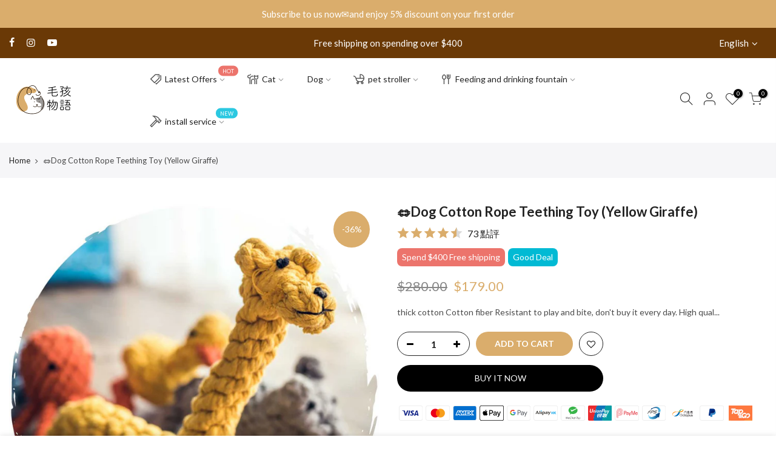

--- FILE ---
content_type: text/html; charset=utf-8
request_url: https://petsthing.com.hk/en/products/toy-knit-knot-toys-dogs-q-base-yellow-giraffe
body_size: 47123
content:
<!doctype html>
<html class="no-js" lang="en">
<head>

    
        <link rel="preload" href="//petsthing.com.hk/cdn/shop/products/petsthing-toy-knit-knot-toys-dogs-q-base-yellow-giraffe.jpg?v=1645079509">
    
        <link rel="preload" href="//petsthing.com.hk/cdn/shop/products/petsthing-toy-knit-knot-toys-dogs-q-base-yellow-giraffe-a.jpg?v=1645079510">
    
        <link rel="preload" href="//petsthing.com.hk/cdn/shop/products/petsthing-toy-knit-knot-toys-dogs-q-base-01_ca51b9fc-c161-426a-8788-8b2c9b1db8f6.jpg?v=1645079510">
    
        <link rel="preload" href="//petsthing.com.hk/cdn/shop/products/petsthing-toy-knit-knot-toys-dogs-q-base-02_82df8a02-6fa8-42a6-a083-0cd5b0c2c98d.jpg?v=1645079511">
    
        <link rel="preload" href="//petsthing.com.hk/cdn/shop/products/petsthing-toy-knit-knot-toys-dogs-q-base-03_07a0c3ec-aed2-4ee9-ae24-f7c77ffa2c35.jpg?v=1645079512">
    
        <link rel="preload" href="//petsthing.com.hk/cdn/shop/products/petsthing-toy-knit-knot-toys-dogs-q-base-04_b0c7a622-41ba-4064-8994-c986ab6dadf7.jpg?v=1645079513">
    
        <link rel="preload" href="//petsthing.com.hk/cdn/shop/products/petsthing-toy-knit-knot-toys-dogs-q-base-05_c18c6975-403d-40a7-93c7-0dd244e800a1.jpg?v=1645079514">
    





    
    

<style>
    .ecom-cart-popup {
        display: grid;
        position: fixed;
        inset: 0;
        z-index: 9999999;
        align-content: center;
        padding: 5px;
        justify-content: center;
        align-items: center;
        justify-items: center;
    }

    .ecom-cart-popup::before {content: ' ';position: absolute;background: #e5e5e5b3;inset: 0;}
    .ecom-ajax-loading{
        cursor:not-allowed;
    pointer-events: none;
    opacity: 0.6;
    }


    #ecom-toast {
    visibility: hidden;
    max-width: 50px;
    min-height: 50px;
    margin: auto;
    background-color: #333;
    color: #fff;
    text-align: center;
    border-radius: 2px;
    position: fixed;
    z-index: 1;
    left: 0;
    right: 0;
    bottom: 30px;
    font-size: 17px;
    display: grid;
    grid-template-columns: 50px auto;
    align-items: center;
    justify-content: start;
    align-content: center;
    justify-items: start;
    }
    #ecom-toast.ecom-toast-show {
    visibility: visible;
    -webkit-animation: ecomFadein 0.5s, ecomExpand 0.5s 0.5s, ecomStay 3s 1s, ecomShrink 0.5s 2s, ecomFadeout 0.5s 2.5s;
    animation: ecomFadein 0.5s, ecomExpand 0.5s 0.5s, ecomStay 3s 1s, ecomShrink 0.5s 4s, ecomFadeout 0.5s 4.5s;
    }
    #ecom-toast #ecom-toast-icon {
    width: 50px;
    height: 100%;
    /* float: left; */
    /* padding-top: 16px; */
    /* padding-bottom: 16px; */
    box-sizing: border-box;
    background-color: #111;
    color: #fff;
    padding: 5px;
    }
    #ecom-toast .ecom-toast-icon-svg {
    width: 100%;
    height: 100%;
    display: block;
    position: relative;
    vertical-align: middle;
    margin: auto;
    text-align: center;
    /* padding: 5px; */
    }
    #ecom-toast #ecom-toast-desc {
    color: #fff;
    padding: 16px;
    overflow: hidden;
    white-space: nowrap;
    }

    @-webkit-keyframes ecomFadein {
    from {
        bottom: 0;
        opacity: 0;
    }
    to {
        bottom: 30px;
        opacity: 1;
    }
    }
    @keyframes fadein {
    from {
        bottom: 0;
        opacity: 0;
    }
    to {
        bottom: 30px;
        opacity: 1;
    }
    }
    @-webkit-keyframes ecomExpand {
    from {
        min-width: 50px;
    }
    to {
        min-width: var(--ecom-max-width);
    }
    }
    @keyframes ecomExpand {
    from {
        min-width: 50px;
    }
    to {
        min-width: var(--ecom-max-width);
    }
    }
    @-webkit-keyframes ecomStay {
    from {
        min-width: var(--ecom-max-width);
    }
    to {
        min-width: var(--ecom-max-width);
    }
    }
    @keyframes ecomStay {
    from {
        min-width: var(--ecom-max-width);
    }
    to {
        min-width: var(--ecom-max-width);
    }
    }
    @-webkit-keyframes ecomShrink {
    from {
        min-width: var(--ecom-max-width);
    }
    to {
        min-width: 50px;
    }
    }
    @keyframes ecomShrink {
    from {
        min-width: var(--ecom-max-width);
    }
    to {
        min-width: 50px;
    }
    }
    @-webkit-keyframes ecomFadeout {
    from {
        bottom: 30px;
        opacity: 1;
    }
    to {
        bottom: 60px;
        opacity: 0;
    }
    }
    @keyframes ecomFadeout {
    from {
        bottom: 30px;
        opacity: 1;
    }
    to {
        bottom: 60px;
        opacity: 0;
    }
    }
    </style>

    <script type="text/javascript" id="ecom-theme-helpers" async="async">
        window.EComposer = window.EComposer || {};
        (function(){this.configs = {"custom_code":[],"instagram":null};
        
            this.customer = false;
        
            this.routes = {
                domain: 'https://petsthing.com.hk',
                root_url: '/en',
                collections_url: '/en/collections',
                all_products_collection_url: '/en/collections/all',
                cart_url:'/en/cart',
                cart_add_url:'/en/cart/add',
                cart_change_url:'/en/cart/change',
                cart_clear_url: '/en/cart/clear',
                cart_update_url: '/en/cart/update',
                product_recommendations_url: '/en/recommendations/products'
            };
            this.queryParams = {};
            if (window.location.search.length) {
                new URLSearchParams(window.location.search).forEach((value,key)=>{
                    this.queryParams[key] = value;
                })
            }
            this.money_format = "${{amount}}",
            this.money_with_currency_format = "HK${{amount}}",
            this.formatMoney = function(t, e) {
                function n(t, e) {
                    return void 0 === t ? e : t
                }
                function o(t, e, o, i) {
                    if (e = n(e, 2),
                    o = n(o, ","),
                    i = n(i, "."),
                    isNaN(t) || null == t)
                        return 0;
                    var r = (t = (t / 100).toFixed(e)).split(".");
                    return r[0].replace(/(\d)(?=(\d\d\d)+(?!\d))/g, "$1" + o) + (r[1] ? i + r[1] : "")
                }
                "string" == typeof t && (t = t.replace(".", ""));
                var i = ""
                , r = /\{\{\s*(\w+)\s*\}\}/
                , a = e || this.money_format;
                switch (a.match(r)[1]) {
                case "amount":
                    i = o(t, 2);
                    break;
                case "amount_no_decimals":
                    i = o(t, 0);
                    break;
                case "amount_with_comma_separator":
                    i = o(t, 2, ".", ",");
                    break;
                case "amount_with_space_separator":
                    i = o(t, 2, " ", ",");
                    break;
                case "amount_with_period_and_space_separator":
                    i = o(t, 2, " ", ".");
                    break;
                case "amount_no_decimals_with_comma_separator":
                    i = o(t, 0, ".", ",");
                    break;
                case "amount_no_decimals_with_space_separator":
                    i = o(t, 0, " ");
                    break;
                case "amount_with_apostrophe_separator":
                    i = o(t, 2, "'", ".")
                }
                return a.replace(r, i)
            }
            this.resizeImage = function(t, r) {
                try {
                    if (t.indexOf('cdn.shopify.com') === -1)
                        return t;
                    if (!r || "original" == r ||  "full" == r || "master" == r)
                        return t;
                    var o = t.match(/\.(jpg|jpeg|gif|png|bmp|bitmap|tiff|tif)((\#[0-9a-z\-]+)?(\?v=.*)?)?$/igm);
                    if (null == o)
                        return null;
                    var i = t.split(o[0])
                    , x = o[0];
                    return i[0] + "_" + r + x;
                } catch (o) {
                    return t
                }
            },
            this.getProduct = function(handle){
            if(!handle)
            {
                return false;
            }
            let endpoint = this.routes.root_url + '/products/' + handle + '.js'
            if(window.ECOM_LIVE)
            {
                endpoint = '/shop/builder/ajax/ecom-proxy/products/' + handle;
            }
            return  window.fetch(endpoint,{
                headers: {
                'Content-Type' : 'application/json'
                }
            })
            .then(res=> res.json());

            }
        }).bind(window.EComposer)();
    </script>


<!-- Added by AVADA SEO Suite -->
	


	<!-- /Added by AVADA SEO Suite -->
   <script>
(function(h,e,a,t,m,p) {
m=e.createElement(a);m.async=!0;m.src=t;
p=e.getElementsByTagName(a)[0];p.parentNode.insertBefore(m,p);
})(window,document,'script','https://u.heatmap.it/log.js');
</script>
  <meta charset="utf-8">
  <meta name="viewport" content="width=device-width, initial-scale=1, shrink-to-fit=no, user-scalable=no">
  <meta name="theme-color" content="#daad6c">
  <meta name="format-detection" content="telephone=no">
     <meta name="naver-site-verification" content="f022c5c14f87e96b6c232d3b03e553b9e5c90ce7" />
  <meta name="yandex-verification" content="b4157aaf381bd401" />
  <meta name="baidu-site-verification" content="code-EoNc31BFRY" />
  <meta name="facebook-domain-verification" content="rmdfkjr5ip5z0xdktyjfj4j4pxhniq" />
<meta name="google-site-verification" content="mn7hXBiHsZ8XlMa0_1IkodOh8UZgW6qGDKRdinbWcF0" />
  <link rel="canonical" href="https://petsthing.com.hk/en/products/toy-knit-knot-toys-dogs-q-base-yellow-giraffe">
  <link rel="prefetch" as="document" href="https://petsthing.com.hk">
  <link rel="dns-prefetch" href="https://cdn.shopify.com" crossorigin>
  <link rel="preconnect" href="https://cdn.shopify.com" crossorigin>
  <link rel="preconnect" href="https://monorail-edge.shopifysvc.com"><link rel="dns-prefetch" href="https://fonts.googleapis.com" crossorigin>
    <link rel="preconnect" href="https://fonts.googleapis.com" crossorigin>
    <link rel="dns-prefetch" href="https://fonts.gstatic.com" crossorigin>
    <link rel="preconnect" href="https://fonts.gstatic.com" crossorigin><link rel="preload" as="style" href="//petsthing.com.hk/cdn/shop/t/5/assets/pre_theme.min.css?v=106275834470635101061681812610">
  <link rel="preload" as="style" href="//petsthing.com.hk/cdn/shop/t/5/assets/theme.css?enable_css_minification=1&v=136924494565787657571681812595"><title>🪢Dog Cotton Rope Teething Toy (Yellow Giraffe) &ndash; Pets Thing Hong Kong Pet Supplies Shop | Pet Crate, Pet Stroller, Pet Furniture, Cat Tree</title>
    <meta name="keywords" content="pet stroller, pet supplies, pet crate, cat tree, cat climber, cat tree, pet furniture, dog stair"><meta name="description" content="Cotton rope teething toys for dogs are made of pure cotton and thick cotton fibers, which are durable to play and bite, so I won’t buy them every day. High-quality elastic cotton rope, the taste is positive, suitable for the master to grind his teeth."><link rel="shortcut icon" type="image/png" href="//petsthing.com.hk/cdn/shop/files/PetsThing-logo-1000x1000_45d6a293-e0d3-4f86-a4a7-70c20371371c_32x.png?v=1639331690"><link rel="apple-touch-icon-precomposed" type="image/png" sizes="152x152" href="//petsthing.com.hk/cdn/shop/files/PetsThing-logo-1000x1000_45d6a293-e0d3-4f86-a4a7-70c20371371c_152x.png?v=1639331690"><!-- social-meta-tags.liquid --><meta name="keywords" content="🪢Dog Cotton Rope Teething Toy (Yellow Giraffe),Pets Thing Hong Kong Pet Supplies Shop | Pet Crate, Pet Stroller, Pet Furniture, Cat Tree,petsthing.com.hk"/><meta name="author" content="Beyond01"><meta property="og:site_name" content="Pets Thing Hong Kong Pet Supplies Shop | Pet Crate, Pet Stroller, Pet Furniture, Cat Tree">
<meta property="og:url" content="https://petsthing.com.hk/en/products/toy-knit-knot-toys-dogs-q-base-yellow-giraffe">
<meta property="og:title" content="🪢Dog Cotton Rope Teething Toy (Yellow Giraffe) &ndash; Pets Thing Hong Kong Pet Supplies Shop | Pet Crate, Pet Stroller, Pet Furniture, Cat Tree">
<meta property="og:type" content="og:product">
<meta property="og:description" content="Cotton rope teething toys for dogs are made of pure cotton and thick cotton fibers, which are durable to play and bite, so I won’t buy them every day. High-quality elastic cotton rope, the taste is positive, suitable for the master to grind his teeth."><meta property="og:image:alt" content="🪢Dog Cotton Rope Teething Toy (Yellow Giraffe)">
  <meta property="product:price:amount" content="179.00">
  <meta property="product:price:amount" content="HKD"><meta name="twitter:card" content="summary_large_image">
<meta name="twitter:title" content="🪢Dog Cotton Rope Teething Toy (Yellow Giraffe) &ndash; Pets Thing Hong Kong Pet Supplies Shop | Pet Crate, Pet Stroller, Pet Furniture, Cat Tree">
<meta name="twitter:description" content="Cotton rope teething toys for dogs are made of pure cotton and thick cotton fibers, which are durable to play and bite, so I won’t buy them every day. High-quality elastic cotton rope, the taste is positive, suitable for the master to grind his teeth.">
<link href="//petsthing.com.hk/cdn/shop/t/5/assets/pre_theme.min.css?v=106275834470635101061681812610" rel="stylesheet" type="text/css" media="all" /><link rel="preload" as="script" href="//petsthing.com.hk/cdn/shop/t/5/assets/lazysizes.min.js?v=36113997772709414851646634915">
<link rel="preload" as="script" href="//petsthing.com.hk/cdn/shop/t/5/assets/nt_vendor.min.js?v=146947875619088735741646634925">
<script>document.documentElement.className = document.documentElement.className.replace('no-js', 'yes-js');const t_name = "product",designMode = false,t_cartCount = 0,t_shop_currency = "HKD", t_moneyFormat = "${{amount}}", t_cart_url = "\/en\/cart",t_cartadd_url = "\/en\/cart\/add",t_cartchange_url = "\/en\/cart\/change", pr_re_url = "\/en\/recommendations\/products"; function onloadt4relcss(_this) {_this.onload=null;_this.rel='stylesheet'} (function () {window.onpageshow = function() {if (performance.navigation.type === 2) {document.dispatchEvent(new CustomEvent('cart:refresh'))} }; })();
var T4stt_str = { 
  "PleaseChoosePrOptions":"Please select some product options before adding this product to your cart.", 
  "will_not_ship":"Will not ship until \u003cspan class=\"jsnt\"\u003e{{date}}\u003c\/span\u003e",
  "will_stock_after":"Will be in stock after \u003cspan class=\"jsnt\"\u003e{{date}}\u003c\/span\u003e",
  "replace_item_atc":"Replace item",
  "replace_item_pre":"Replace item",
  "added_to_cart": "Product was successfully added to your cart.",
  "view_cart": "View cart",
  "continue_shopping": "Continue Shopping",
  "save_js":"-[sale]%",
  "save2_js":"SAVE [sale]%",
  "save3_js":"SAVE [sale]","bannerCountdown":"%D days %H:%M:%S",
  "prItemCountdown":"%D Days %H:%M:%S",
  "countdown_days":"days",
  "countdown_hours":"hr",
  "countdown_mins":"min",
  "countdown_sec":"sc",
  "multiple_rates": "We found [number_of_rates] shipping rates available for [address], starting at [rate].",
  "one_rate": "We found one shipping rate available for [address].",
  "no_rates": "Sorry, we do not ship to this destination.",
  "rate_value": "[rate_title] at [rate]",
  "agree_checkout": "You must agree with the terms and conditions of sales to check out.",
  "added_text_cp":"Compare products"
};
</script>
<link rel="preload" href="//petsthing.com.hk/cdn/shop/t/5/assets/style.min.css?v=26869152791739555341648429813" as="style" onload="onloadt4relcss(this)"><link href="//petsthing.com.hk/cdn/shop/t/5/assets/theme.css?enable_css_minification=1&amp;v=136924494565787657571681812595" rel="stylesheet" type="text/css" media="all" /><link rel="preload" href="https://fonts.googleapis.com/css?family=Lato:300,300i,400,400i,500,500i,600,600i,700,700i,800,800i&display=swap" as="style" onload="onloadt4relcss(this)"><link rel="preload" href="//petsthing.com.hk/cdn/shop/t/5/assets/line-awesome.min.css?v=36930450349382045261646634918" as="style" onload="onloadt4relcss(this)">
<script id="js_lzt4" src="//petsthing.com.hk/cdn/shop/t/5/assets/lazysizes.min.js?v=36113997772709414851646634915" defer="defer"></script>
<script src="//petsthing.com.hk/cdn/shop/t/5/assets/nt_vendor.min.js?v=146947875619088735741646634925" defer="defer" id="js_ntt4"
  data-theme='//petsthing.com.hk/cdn/shop/t/5/assets/nt_theme.min.js?v=75328683643364397741646881536'
  data-stt='//petsthing.com.hk/cdn/shop/t/5/assets/nt_settings.js?enable_js_minification=1&v=12447227419292779341745944976'
  data-cat='//petsthing.com.hk/cdn/shop/t/5/assets/cat.min.js?v=85824874584819358021646634888' 
  data-sw='//petsthing.com.hk/cdn/shop/t/5/assets/swatch.min.js?v=104003103919505122731646634948'
  data-prjs='//petsthing.com.hk/cdn/shop/t/5/assets/produc.min.js?v=66856717831304081821646634932' 
  data-mail='//petsthing.com.hk/cdn/shop/t/5/assets/platform_mail.min.js?v=120104920183136925081646634930'
  data-my='//petsthing.com.hk/cdn/shop/t/5/assets/my.js?v=111603181540343972631646634920' data-cusp='//petsthing.com.hk/cdn/shop/t/5/assets/my.js?v=111603181540343972631646634920' data-cur='//petsthing.com.hk/cdn/shop/t/5/assets/my.js?v=111603181540343972631646634920' data-mdl='//petsthing.com.hk/cdn/shop/t/5/assets/module.min.js?v=72712877271928395091646634920'
  data-map='//petsthing.com.hk/cdn/shop/t/5/assets/maplace.min.js?v=123640464312137447171646634918'
  data-time='//petsthing.com.hk/cdn/shop/t/5/assets/spacetime.min.js?29676'
  data-ins='//petsthing.com.hk/cdn/shop/t/5/assets/nt_instagram.min.js?v=67982783334426809631646634923'
  data-user='//petsthing.com.hk/cdn/shop/t/5/assets/interactable.min.js?v=144986550739491139891646634904'
  data-add='//s7.addthis.com/js/300/addthis_widget.js#pubid=ra-56efaa05a768bd19'
  data-klaviyo='//www.klaviyo.com/media/js/public/klaviyo_subscribe.js'
  data-font='iconKalles , fakalles , Pe-icon-7-stroke , Font Awesome 5 Free:n9'
  data-fm='Lato'
  data-spcmn='//petsthing.com.hk/cdn/shopifycloud/storefront/assets/themes_support/shopify_common-5f594365.js'
  data-cust='//petsthing.com.hk/cdn/shop/t/5/assets/customerclnt.min.js?v=3252781937110261681646634892'
  data-cusjs='none'
  data-desadm='//petsthing.com.hk/cdn/shop/t/5/assets/des_adm.min.js?v=68365964646950340461646634893'
  data-otherryv='//petsthing.com.hk/cdn/shop/t/5/assets/reviewOther.js?enable_js_minification=1&v=72029929378534401331646634941'></script><!-- "snippets/buddha-megamenu.liquid" was not rendered, the associated app was uninstalled -->
  <script>window.performance && window.performance.mark && window.performance.mark('shopify.content_for_header.start');</script><meta name="google-site-verification" content="mn7hXBiHsZ8XlMa0_1IkodOh8UZgW6qGDKRdinbWcF0">
<meta id="shopify-digital-wallet" name="shopify-digital-wallet" content="/55058530481/digital_wallets/dialog">
<link rel="alternate" hreflang="x-default" href="https://petsthing.com.hk/products/toy-knit-knot-toys-dogs-q-base-yellow-giraffe">
<link rel="alternate" hreflang="en" href="https://petsthing.com.hk/en/products/toy-knit-knot-toys-dogs-q-base-yellow-giraffe">
<link rel="alternate" type="application/json+oembed" href="https://petsthing.com.hk/en/products/toy-knit-knot-toys-dogs-q-base-yellow-giraffe.oembed">
<script async="async" src="/checkouts/internal/preloads.js?locale=en-HK"></script>
<script id="shopify-features" type="application/json">{"accessToken":"79ee10ef5564a89822ed94ef870a0c44","betas":["rich-media-storefront-analytics"],"domain":"petsthing.com.hk","predictiveSearch":false,"shopId":55058530481,"locale":"en"}</script>
<script>var Shopify = Shopify || {};
Shopify.shop = "petsthinghk.myshopify.com";
Shopify.locale = "en";
Shopify.currency = {"active":"HKD","rate":"1.0"};
Shopify.country = "HK";
Shopify.theme = {"name":"Petsthing","id":131236921580,"schema_name":"PesThing","schema_version":"3.2.0","theme_store_id":null,"role":"main"};
Shopify.theme.handle = "null";
Shopify.theme.style = {"id":null,"handle":null};
Shopify.cdnHost = "petsthing.com.hk/cdn";
Shopify.routes = Shopify.routes || {};
Shopify.routes.root = "/en/";</script>
<script type="module">!function(o){(o.Shopify=o.Shopify||{}).modules=!0}(window);</script>
<script>!function(o){function n(){var o=[];function n(){o.push(Array.prototype.slice.apply(arguments))}return n.q=o,n}var t=o.Shopify=o.Shopify||{};t.loadFeatures=n(),t.autoloadFeatures=n()}(window);</script>
<script id="shop-js-analytics" type="application/json">{"pageType":"product"}</script>
<script defer="defer" async type="module" src="//petsthing.com.hk/cdn/shopifycloud/shop-js/modules/v2/client.init-shop-cart-sync_COMZFrEa.en.esm.js"></script>
<script defer="defer" async type="module" src="//petsthing.com.hk/cdn/shopifycloud/shop-js/modules/v2/chunk.common_CdXrxk3f.esm.js"></script>
<script type="module">
  await import("//petsthing.com.hk/cdn/shopifycloud/shop-js/modules/v2/client.init-shop-cart-sync_COMZFrEa.en.esm.js");
await import("//petsthing.com.hk/cdn/shopifycloud/shop-js/modules/v2/chunk.common_CdXrxk3f.esm.js");

  window.Shopify.SignInWithShop?.initShopCartSync?.({"fedCMEnabled":true,"windoidEnabled":true});

</script>
<script>(function() {
  var isLoaded = false;
  function asyncLoad() {
    if (isLoaded) return;
    isLoaded = true;
    var urls = ["https:\/\/widgetic.com\/sdk\/sdk.js?shop=petsthinghk.myshopify.com","https:\/\/widgetic.com\/sdk\/sdk.js?shop=petsthinghk.myshopify.com","\/\/cdn.shopify.com\/proxy\/003153c5956d0bfa61e335049af6f78c0bd014d23fdf19fc2853646def7a6fd7\/petsthing.activehosted.com\/js\/site-tracking.php?shop=petsthinghk.myshopify.com\u0026sp-cache-control=cHVibGljLCBtYXgtYWdlPTkwMA","\/\/cdn.shopify.com\/proxy\/a7fa91a4d86faf2052a48fd395d8b9ebc7255d4ab50299eed5fc6ab6a0bb6984\/petsthing55318.activehosted.com\/js\/site-tracking.php?shop=petsthinghk.myshopify.com\u0026sp-cache-control=cHVibGljLCBtYXgtYWdlPTkwMA","\/\/cdn.shopify.com\/proxy\/7e7b5d99ea2673513b685141083f42a9cb13ca6494b75a10a6e04294c290f7f3\/petsthing.activehosted.com\/f\/embed.php?id=3\u0026shop=petsthinghk.myshopify.com\u0026sp-cache-control=cHVibGljLCBtYXgtYWdlPTkwMA","https:\/\/cdn.shopify.com\/s\/files\/1\/0550\/5853\/0481\/t\/5\/assets\/pop_55058530481.js?v=1661851491\u0026shop=petsthinghk.myshopify.com","https:\/\/cdn-loyalty.yotpo.com\/loader\/fArrVUlhmrY1GnZAODuiwA.js?shop=petsthinghk.myshopify.com","\/\/cdn.shopify.com\/proxy\/eb16cf829c0e7619698fedab73e57dad4e503947481c529b66631acf8d82464c\/api.goaffpro.com\/loader.js?shop=petsthinghk.myshopify.com\u0026sp-cache-control=cHVibGljLCBtYXgtYWdlPTkwMA","https:\/\/cdn.vstar.app\/static\/js\/thankyou.js?shop=petsthinghk.myshopify.com"];
    for (var i = 0; i < urls.length; i++) {
      var s = document.createElement('script');
      s.type = 'text/javascript';
      s.async = true;
      s.src = urls[i];
      var x = document.getElementsByTagName('script')[0];
      x.parentNode.insertBefore(s, x);
    }
  };
  if(window.attachEvent) {
    window.attachEvent('onload', asyncLoad);
  } else {
    window.addEventListener('load', asyncLoad, false);
  }
})();</script>
<script id="__st">var __st={"a":55058530481,"offset":28800,"reqid":"cdc03fcd-3ff6-41d6-9ff2-4cb94f14e86a-1763292691","pageurl":"petsthing.com.hk\/en\/products\/toy-knit-knot-toys-dogs-q-base-yellow-giraffe","u":"5ef0ec2d0e22","p":"product","rtyp":"product","rid":6592312869041};</script>
<script>window.ShopifyPaypalV4VisibilityTracking = true;</script>
<script id="captcha-bootstrap">!function(){'use strict';const t='contact',e='account',n='new_comment',o=[[t,t],['blogs',n],['comments',n],[t,'customer']],c=[[e,'customer_login'],[e,'guest_login'],[e,'recover_customer_password'],[e,'create_customer']],r=t=>t.map((([t,e])=>`form[action*='/${t}']:not([data-nocaptcha='true']) input[name='form_type'][value='${e}']`)).join(','),a=t=>()=>t?[...document.querySelectorAll(t)].map((t=>t.form)):[];function s(){const t=[...o],e=r(t);return a(e)}const i='password',u='form_key',d=['recaptcha-v3-token','g-recaptcha-response','h-captcha-response',i],f=()=>{try{return window.sessionStorage}catch{return}},m='__shopify_v',_=t=>t.elements[u];function p(t,e,n=!1){try{const o=window.sessionStorage,c=JSON.parse(o.getItem(e)),{data:r}=function(t){const{data:e,action:n}=t;return t[m]||n?{data:e,action:n}:{data:t,action:n}}(c);for(const[e,n]of Object.entries(r))t.elements[e]&&(t.elements[e].value=n);n&&o.removeItem(e)}catch(o){console.error('form repopulation failed',{error:o})}}const l='form_type',E='cptcha';function T(t){t.dataset[E]=!0}const w=window,h=w.document,L='Shopify',v='ce_forms',y='captcha';let A=!1;((t,e)=>{const n=(g='f06e6c50-85a8-45c8-87d0-21a2b65856fe',I='https://cdn.shopify.com/shopifycloud/storefront-forms-hcaptcha/ce_storefront_forms_captcha_hcaptcha.v1.5.2.iife.js',D={infoText:'Protected by hCaptcha',privacyText:'Privacy',termsText:'Terms'},(t,e,n)=>{const o=w[L][v],c=o.bindForm;if(c)return c(t,g,e,D).then(n);var r;o.q.push([[t,g,e,D],n]),r=I,A||(h.body.append(Object.assign(h.createElement('script'),{id:'captcha-provider',async:!0,src:r})),A=!0)});var g,I,D;w[L]=w[L]||{},w[L][v]=w[L][v]||{},w[L][v].q=[],w[L][y]=w[L][y]||{},w[L][y].protect=function(t,e){n(t,void 0,e),T(t)},Object.freeze(w[L][y]),function(t,e,n,w,h,L){const[v,y,A,g]=function(t,e,n){const i=e?o:[],u=t?c:[],d=[...i,...u],f=r(d),m=r(i),_=r(d.filter((([t,e])=>n.includes(e))));return[a(f),a(m),a(_),s()]}(w,h,L),I=t=>{const e=t.target;return e instanceof HTMLFormElement?e:e&&e.form},D=t=>v().includes(t);t.addEventListener('submit',(t=>{const e=I(t);if(!e)return;const n=D(e)&&!e.dataset.hcaptchaBound&&!e.dataset.recaptchaBound,o=_(e),c=g().includes(e)&&(!o||!o.value);(n||c)&&t.preventDefault(),c&&!n&&(function(t){try{if(!f())return;!function(t){const e=f();if(!e)return;const n=_(t);if(!n)return;const o=n.value;o&&e.removeItem(o)}(t);const e=Array.from(Array(32),(()=>Math.random().toString(36)[2])).join('');!function(t,e){_(t)||t.append(Object.assign(document.createElement('input'),{type:'hidden',name:u})),t.elements[u].value=e}(t,e),function(t,e){const n=f();if(!n)return;const o=[...t.querySelectorAll(`input[type='${i}']`)].map((({name:t})=>t)),c=[...d,...o],r={};for(const[a,s]of new FormData(t).entries())c.includes(a)||(r[a]=s);n.setItem(e,JSON.stringify({[m]:1,action:t.action,data:r}))}(t,e)}catch(e){console.error('failed to persist form',e)}}(e),e.submit())}));const S=(t,e)=>{t&&!t.dataset[E]&&(n(t,e.some((e=>e===t))),T(t))};for(const o of['focusin','change'])t.addEventListener(o,(t=>{const e=I(t);D(e)&&S(e,y())}));const B=e.get('form_key'),M=e.get(l),P=B&&M;t.addEventListener('DOMContentLoaded',(()=>{const t=y();if(P)for(const e of t)e.elements[l].value===M&&p(e,B);[...new Set([...A(),...v().filter((t=>'true'===t.dataset.shopifyCaptcha))])].forEach((e=>S(e,t)))}))}(h,new URLSearchParams(w.location.search),n,t,e,['guest_login'])})(!0,!0)}();</script>
<script integrity="sha256-52AcMU7V7pcBOXWImdc/TAGTFKeNjmkeM1Pvks/DTgc=" data-source-attribution="shopify.loadfeatures" defer="defer" src="//petsthing.com.hk/cdn/shopifycloud/storefront/assets/storefront/load_feature-81c60534.js" crossorigin="anonymous"></script>
<script data-source-attribution="shopify.dynamic_checkout.dynamic.init">var Shopify=Shopify||{};Shopify.PaymentButton=Shopify.PaymentButton||{isStorefrontPortableWallets:!0,init:function(){window.Shopify.PaymentButton.init=function(){};var t=document.createElement("script");t.src="https://petsthing.com.hk/cdn/shopifycloud/portable-wallets/latest/portable-wallets.en.js",t.type="module",document.head.appendChild(t)}};
</script>
<script data-source-attribution="shopify.dynamic_checkout.buyer_consent">
  function portableWalletsHideBuyerConsent(e){var t=document.getElementById("shopify-buyer-consent"),n=document.getElementById("shopify-subscription-policy-button");t&&n&&(t.classList.add("hidden"),t.setAttribute("aria-hidden","true"),n.removeEventListener("click",e))}function portableWalletsShowBuyerConsent(e){var t=document.getElementById("shopify-buyer-consent"),n=document.getElementById("shopify-subscription-policy-button");t&&n&&(t.classList.remove("hidden"),t.removeAttribute("aria-hidden"),n.addEventListener("click",e))}window.Shopify?.PaymentButton&&(window.Shopify.PaymentButton.hideBuyerConsent=portableWalletsHideBuyerConsent,window.Shopify.PaymentButton.showBuyerConsent=portableWalletsShowBuyerConsent);
</script>
<script>
  function portableWalletsCleanup(e){e&&e.src&&console.error("Failed to load portable wallets script "+e.src);var t=document.querySelectorAll("shopify-accelerated-checkout .shopify-payment-button__skeleton, shopify-accelerated-checkout-cart .wallet-cart-button__skeleton"),e=document.getElementById("shopify-buyer-consent");for(let e=0;e<t.length;e++)t[e].remove();e&&e.remove()}function portableWalletsNotLoadedAsModule(e){e instanceof ErrorEvent&&"string"==typeof e.message&&e.message.includes("import.meta")&&"string"==typeof e.filename&&e.filename.includes("portable-wallets")&&(window.removeEventListener("error",portableWalletsNotLoadedAsModule),window.Shopify.PaymentButton.failedToLoad=e,"loading"===document.readyState?document.addEventListener("DOMContentLoaded",window.Shopify.PaymentButton.init):window.Shopify.PaymentButton.init())}window.addEventListener("error",portableWalletsNotLoadedAsModule);
</script>

<script type="module" src="https://petsthing.com.hk/cdn/shopifycloud/portable-wallets/latest/portable-wallets.en.js" onError="portableWalletsCleanup(this)" crossorigin="anonymous"></script>
<script nomodule>
  document.addEventListener("DOMContentLoaded", portableWalletsCleanup);
</script>

<link id="shopify-accelerated-checkout-styles" rel="stylesheet" media="screen" href="https://petsthing.com.hk/cdn/shopifycloud/portable-wallets/latest/accelerated-checkout-backwards-compat.css" crossorigin="anonymous">
<style id="shopify-accelerated-checkout-cart">
        #shopify-buyer-consent {
  margin-top: 1em;
  display: inline-block;
  width: 100%;
}

#shopify-buyer-consent.hidden {
  display: none;
}

#shopify-subscription-policy-button {
  background: none;
  border: none;
  padding: 0;
  text-decoration: underline;
  font-size: inherit;
  cursor: pointer;
}

#shopify-subscription-policy-button::before {
  box-shadow: none;
}

      </style>

<script>window.performance && window.performance.mark && window.performance.mark('shopify.content_for_header.end');</script>
  
    <script src="https://cdn-widgetsrepository.yotpo.com/v1/loader/fArrVUlhmrY1GnZAODuiwA" async></script>
      <script type="application/ld+json">
{
	"@context": "https://schema.org",
	"@type": "WebSite",
	"name": "Pets Thing Hong Kong Pet Supplies Shop | Pet Crate, Pet Stroller, Pet Furniture, Cat Tree",
	"url": "https://petsthing.com.hk/en/",
	"potentialAction": {
		"@type": "SearchAction",
		"target": "https://petsthing.com.hk/en/search?q={query}",
		"query-input": "required name=query"
	}
}
</script>
<script type="application/ld+json">
{
	"@context": "https://schema.org",
	"@type": "Organization",
	"name": "Pets Thing Hong Kong Pet Supplies Shop | Pet Crate, Pet Stroller, Pet Furniture, Cat Tree",
	"url": "https://petsthing.com.hk/en/",
    "logo": "https://cdn.shopify.com/s/files/1/0550/5853/0481/files/PetsThing-logo.png",
	"sameAs": [
		"https://www.facebook.com/petsthinghk",
		"https://www.instagram.com/petsthinghk",
		"https://www.youtube.com/channel/UCxOsn7ibVYheQojZQRer7dA",
        "https://www.price.com.hk/page/petsthing",
        "https://www.carousell.com.hk/u/petsthinghk/",
        "https://shop.price.com.hk/petsthing/",
        "https://petsthing.business.site/"
        
	]
}
</script>

  
<script type="application/ld+json">{"@context":"https://schema.org","@type":"FAQPage","mainEntity":[{"@type":"Question ","name":"When will the order be shipped or received?","acceptedAnswer":{"@type":"Answer","text":"Order processing time: 2-4 days after the order is placed Within days, the cut-off time is 4:00 p.m. from Monday to Friday. Delivery time: Express delivery (5-7 working days, excluding Saturdays, Sundays and public holidays) for orders selected for general delivery services, payment will be successful And after confirmation, it will be processed and delivered within 5-7 working days (excluding Saturdays, Sundays and public holidays). The actual time depends on the stock. https://petsthing.com.hk/en/policies/shipping-policy"}} ,{"@type":"Question","name":"How to pay?","acceptedAnswer":{"@type":"Answer","text":"All orders will be settled in Hong Kong dollars, you can Select the payment method at checkout. The company accepts VISA, MasterCard, and American Express credit card payment methods. In order to ensure your online payment security, after you enter the credit card account number, please also enter the card printed on the card (USA Express Card) or the security code on the back of the card (VISA/MasterCard), so that your card issuing bank/institution can verify your identity. In addition, we also accept Payme, Octopus App, Alipay HK, WeChat Pay HK, Apple Pay , Google Pay, FPS, UnionPay, bank transfer: https://petsthing.com.hk/en/pages/payment-methods"}},{"@type":"Question","name":"The product has Maintenance or after-sales service?","acceptedAnswer":{"@type":"Answer","text":"Please do not reject the product when it is sent out. If you have any questions after receiving the product, please take a photo and save it immediately. And contact the customer service department of Pets Thing. If the product is rejected or not picked up within the time limit, the customer will be responsible for the surcharge. Please note: https://petsthing.com.hk/en/policies/refund-policy" }},{"@type":"Question","name":"What&#39;s the latest pet product discount?","acceptedAnswer":{"@type":"Answer","text":"Pets Thing provides you with selected discounts on the latest Pet products, Pet furniture, etc. Subscribe to our e-newsletter, so that you can search for the latest information and promotions. Check out the discounts of different products at a glance, and see what discounts you can buy for: https://petsthing.com.hk/en/pages/promotion"}},{"@type":"Question","name":"How to choose Migrant Air Pet Airplane Cage?","acceptedAnswer":{"@type":"Answer","text":"Many Hong Kong people have planned to immigrate to foreign countries in recent months, but considering the length of time the master stayed in the aircraft cabin, everyone can’t help thinking The choice of aircraft cage is a question, today I will help you to use 5 criteria to choose a suitable aircraft cage! 
https://petsthing.com.hk/en/blogs/news/how-to-choose-iata-airline-pet-carrier"}},{"@type":"Question","name":"Hong Kong Pet Carrier Is it the right size?","acceptedAnswer":{"@type":"Answer","text":"The current pet stroller has grown to a complete set of functions. The most important thing is the size and load of the stroller, which is suitable for different pet weights, uses and comfort. Depending on the degree, the requirements for choosing a stroller are also different. Before buying, you should first consider the purpose of buying and the usual means of transportation for carrying pets. How to choose a perfect stroller that meets your imagination. 
https://petsthing.com.hk/en/blogs/news/5-things-to-consider-in-choosing-pet-stoller-in-hong-kong"}},{"@type":"Question", "name": "First of all, do you know that the cat climbing frame / cat tree is really suitable for the cats in the house enterprise? ","acceptedAnswer":{"@type":"Answer","text":"There are quite a few cat owners who will choose to buy a cat tree to make the cat do more exercise. Buying a cat tree can certainly help the cat burn calories. maintain health. But at the same time, we must pay attention to the fact that the cat tree is really suitable for cats. First, it can make cats have more fun, and cat owners can feel more at ease. 
https://petsthing.com.hk/en/blogs/news/how-to-choose-the-right-cat-scratching-tree"}},{"@type": "Question","name": "How to choose Choosing Hong Kong Dog Stairs Dog Ramp?","acceptedAnswer": {"@type": "Answer","text": "It is necessary to protect the health of the dog&#39;s joints or the legs of the old dog. You can use pet stairs or slopes to help improve housing conditions Inconvenience caused by height. However, pets have different needs for stairs, and the height, width, and material of stairs suitable for each type and body shape are also different. 
https://petsthing.com.hk/en/blogs/news/how-to-choose-dog-stair-slope-in-hk"}}]}</script>  
 <!-- Global site tag (gtag.js) - Google Analytics -->
<script defer src="https://www.googletagmanager.com/gtag/js?id=G-Q8XBE84S30"></script>
  
  <script>
  window.dataLayer = window.dataLayer || [];
  function gtag(){dataLayer.push(arguments);}
  gtag('js', new Date());

  gtag('config', 'G-Q8XBE84S30');
</script>

  <script type="text/javascript">
    (function(c,l,a,r,i,t,y){
        c[a]=c[a]||function(){(c[a].q=c[a].q||[]).push(arguments)};
        t=l.createElement(r);t.async=1;t.src="https://www.clarity.ms/tag/"+i;
        y=l.getElementsByTagName(r)[0];y.parentNode.insertBefore(t,y);
    })(window, document, "clarity", "script", "aa2mr9s6jo");
</script>


<script>(function(w,d,t,r,u){var f,n,i;w[u]=w[u]||[],f=function(){var o={ti:"97036004", tm:"shpfy_ui", enableAutoSpaTracking: true};o.q=w[u],w[u]=new UET(o),w[u].push("pageLoad")},n=d.createElement(t),n.src=r,n.async=1,n.onload=n.onreadystatechange=function(){var s=this.readyState;s&&s!=="loaded"&&s!=="complete"||(f(),n.onload=n.onreadystatechange=null)},i=d.getElementsByTagName(t)[0],i.parentNode.insertBefore(n,i)})(window,document,"script","//bat.bing.com/bat.js","uetq");</script>
  <script>function uet_report_conversion() {window.uetq = window.uetq || [];window.uetq.push('event', 'PRODUCT_PURCHASE', {"ecomm_prodid":"REPLACE_WITH_PRODUCT_ID","ecomm_pagetype":"PURCHASE","revenue_value":500,"currency":"HKD"});}</script>
<!-- Google tag (gtag.js) -->
<script async src="https://www.googletagmanager.com/gtag/js?id=AW-395095563"></script>
<script>
  window.dataLayer = window.dataLayer || [];
  function gtag(){dataLayer.push(arguments);}
  gtag('js', new Date());

  gtag('config', 'AW-395095563');
</script>
<!-- BEGIN app block: shopify://apps/webrex-ai-seo-optimizer/blocks/webrexSeoEmbed/b26797ad-bb4d-48f5-8ef3-7c561521049c -->










  <!-- BEGIN app snippet: breadcrumb -->
<script type="application/ld+json" class="ws_schema">{"@context": "https://schema.org","@type": "BreadcrumbList","@id": "https://petsthing.com.hk/en/products/toy-knit-knot-toys-dogs-q-base-yellow-giraffe#breadcrumbs","itemListElement": [{"@type": "ListItem","position": 1,"name": "毛孩物語Pets Thing Pet Supplies Online Store｜香港寵物貓狗用品專門店：IATA寵物飛機籠、寵物手推車、貓爬架貓樹","item": "https://petsthing.com.hk"},{"@type": "ListItem","position": 2,"name": "🪢Dog Cotton Rope Teething Toy (Yellow Giraffe)","item": "https://petsthing.com.hk/en/products/toy-knit-knot-toys-dogs-q-base-yellow-giraffe"}]}</script><!-- END app snippet -->














<!-- BEGIN app snippet: metaTags -->


<!-- END app snippet -->

<!-- END app block --><!-- BEGIN app block: shopify://apps/ecomposer-builder/blocks/app-embed/a0fc26e1-7741-4773-8b27-39389b4fb4a0 --><!-- DNS Prefetch & Preconnect -->
<link rel="preconnect" href="https://cdn.ecomposer.app" crossorigin>
<link rel="dns-prefetch" href="https://cdn.ecomposer.app">
<link rel="preload" href="https://cdn.ecomposer.app/vendors/css/ecom-base.css?v=1.8" as="style">
<link rel="prefetch" href="https://cdn.ecomposer.app/vendors/css/ecom-swiper@11.css" as="style">
<link rel="prefetch" href="https://cdn.ecomposer.app/vendors/js/ecom-swiper@11.0.5.js" as="script">
<link rel="prefetch" href="https://cdn.ecomposer.app/vendors/js/ecom_modal.js" as="script">

<!-- Global CSS --><!--ECOM-EMBED-->
  <style id="ecom-global-css" class="ecom-global-css">/**ECOM-INSERT-CSS**/.ecom-section > div.core__row--columns{max-width: 1600px;}.ecom-column>div.core__column--wrapper{padding: 0px;}div.core__blocks--body>div.ecom-block.elmspace:not(:first-child){margin-top: 0px;}:root{--ecom-global-colors-primary:#ffffff;--ecom-global-colors-secondary:#ffffff;--ecom-global-colors-text:#ffffff;--ecom-global-colors-accent:#ffffff;--ecom-global-colors-AFKNCl6r:#DAAD6C;--ecom-global-typography-h1-font-weight:600;--ecom-global-typography-h1-font-size:72px;--ecom-global-typography-h1-line-height:90px;--ecom-global-typography-h1-letter-spacing:-0.02em;--ecom-global-typography-h2-font-weight:600;--ecom-global-typography-h2-font-size:60px;--ecom-global-typography-h2-line-height:72px;--ecom-global-typography-h2-letter-spacing:-0.02em;--ecom-global-typography-h3-font-weight:600;--ecom-global-typography-h3-font-size:48px;--ecom-global-typography-h3-line-height:60px;--ecom-global-typography-h3-letter-spacing:-0.02em;--ecom-global-typography-h4-font-weight:600;--ecom-global-typography-h4-font-size:36px;--ecom-global-typography-h4-line-height:44px;--ecom-global-typography-h4-letter-spacing:-0.02em;--ecom-global-typography-h5-font-weight:600;--ecom-global-typography-h5-font-size:30px;--ecom-global-typography-h5-line-height:38px;--ecom-global-typography-h6-font-weight:600;--ecom-global-typography-h6-font-size:24px;--ecom-global-typography-h6-line-height:32px;--ecom-global-typography-h7-font-weight:400;--ecom-global-typography-h7-font-size:18px;--ecom-global-typography-h7-line-height:28px;--ecom-global-typography-primary-font-family:Lato;}</style>
  <!--/ECOM-EMBED--><!-- Custom CSS & JS --><!-- Open Graph Meta Tags for Pages --><!-- Critical Inline Styles -->
<style class="ecom-theme-helper">.ecom-animation{opacity:0}.ecom-animation.animate,.ecom-animation.ecom-animated{opacity:1}.ecom-cart-popup{display:grid;position:fixed;inset:0;z-index:9999999;align-content:center;padding:5px;justify-content:center;align-items:center;justify-items:center}.ecom-cart-popup::before{content:' ';position:absolute;background:#e5e5e5b3;inset:0}.ecom-ajax-loading{cursor:not-allowed;pointer-events:none;opacity:.6}#ecom-toast{visibility:hidden;max-width:50px;height:60px;margin:auto;background-color:#333;color:#fff;text-align:center;border-radius:2px;position:fixed;z-index:1;left:0;right:0;bottom:30px;font-size:17px;display:grid;grid-template-columns:50px auto;align-items:center;justify-content:start;align-content:center;justify-items:start}#ecom-toast.ecom-toast-show{visibility:visible;animation:ecomFadein .5s,ecomExpand .5s .5s,ecomStay 3s 1s,ecomShrink .5s 4s,ecomFadeout .5s 4.5s}#ecom-toast #ecom-toast-icon{width:50px;height:100%;box-sizing:border-box;background-color:#111;color:#fff;padding:5px}#ecom-toast .ecom-toast-icon-svg{width:100%;height:100%;position:relative;vertical-align:middle;margin:auto;text-align:center}#ecom-toast #ecom-toast-desc{color:#fff;padding:16px;overflow:hidden;white-space:nowrap}@media(max-width:768px){#ecom-toast #ecom-toast-desc{white-space:normal;min-width:250px}#ecom-toast{height:auto;min-height:60px}}.ecom__column-full-height{height:100%}@keyframes ecomFadein{from{bottom:0;opacity:0}to{bottom:30px;opacity:1}}@keyframes ecomExpand{from{min-width:50px}to{min-width:var(--ecom-max-width)}}@keyframes ecomStay{from{min-width:var(--ecom-max-width)}to{min-width:var(--ecom-max-width)}}@keyframes ecomShrink{from{min-width:var(--ecom-max-width)}to{min-width:50px}}@keyframes ecomFadeout{from{bottom:30px;opacity:1}to{bottom:60px;opacity:0}}</style>


<!-- EComposer Config Script -->
<script id="ecom-theme-helpers" async>
window.EComposer=window.EComposer||{};(function(){if(!this.configs)this.configs={};this.configs={"custom_code":[],"instagram":null};this.configs.ajax_cart={enable:false};this.customer=false;this.proxy_path='/apps/ecomposer-visual-page-builder';
this.popupScriptUrl='https://cdn.shopify.com/extensions/019a7b46-b713-789c-b2e8-693b5433709e/ecomposer-71/assets/ecom_popup.js';
this.routes={domain:'https://petsthing.com.hk',root_url:'/en',collections_url:'/en/collections',all_products_collection_url:'/en/collections/all',cart_url:'/en/cart',cart_add_url:'/en/cart/add',cart_change_url:'/en/cart/change',cart_clear_url:'/en/cart/clear',cart_update_url:'/en/cart/update',product_recommendations_url:'/en/recommendations/products'};
this.queryParams={};
if(window.location.search.length){new URLSearchParams(window.location.search).forEach((value,key)=>{this.queryParams[key]=value})}
this.money_format="${{amount}}";
this.money_with_currency_format="HK${{amount}}";
this.currencyCodeEnabled=null;this.abTestingData = [];this.formatMoney=function(t,e){const r=this.currencyCodeEnabled?this.money_with_currency_format:this.money_format;function a(t,e){return void 0===t?e:t}function o(t,e,r,o){if(e=a(e,2),r=a(r,","),o=a(o,"."),isNaN(t)||null==t)return 0;var n=(t=(t/100).toFixed(e)).split(".");return n[0].replace(/(\d)(?=(\d\d\d)+(?!\d))/g,"$1"+r)+(n[1]?o+n[1]:"")}"string"==typeof t&&(t=t.replace(".",""));var n="",i=/\{\{\s*(\w+)\s*\}\}/,s=e||r;switch(s.match(i)[1]){case"amount":n=o(t,2);break;case"amount_no_decimals":n=o(t,0);break;case"amount_with_comma_separator":n=o(t,2,".",",");break;case"amount_with_space_separator":n=o(t,2," ",",");break;case"amount_with_period_and_space_separator":n=o(t,2," ",".");break;case"amount_no_decimals_with_comma_separator":n=o(t,0,".",",");break;case"amount_no_decimals_with_space_separator":n=o(t,0," ");break;case"amount_with_apostrophe_separator":n=o(t,2,"'",".")}return s.replace(i,n)};
this.resizeImage=function(t,e){try{if(!e||"original"==e||"full"==e||"master"==e)return t;if(-1!==t.indexOf("cdn.shopify.com")||-1!==t.indexOf("/cdn/shop/")){var r=t.match(/\.(jpg|jpeg|gif|png|bmp|bitmap|tiff|tif|webp)((\#[0-9a-z\-]+)?(\?v=.*)?)?$/gim);if(null==r)return null;var a=t.split(r[0]),o=r[0];return a[0]+"_"+e+o}}catch(r){return t}return t};
this.getProduct=function(t){if(!t)return!1;let e=("/"===this.routes.root_url?"":this.routes.root_url)+"/products/"+t+".js?shop="+Shopify.shop;return window.ECOM_LIVE&&(e="/shop/builder/ajax/ecom-proxy/products/"+t+"?shop="+Shopify.shop),window.fetch(e,{headers:{"Content-Type":"application/json"}}).then(t=>t.ok?t.json():false)};
const u=new URLSearchParams(window.location.search);if(u.has("ecom-redirect")){const r=u.get("ecom-redirect");if(r){let d;try{d=decodeURIComponent(r)}catch{return}d=d.trim().replace(/[\r\n\t]/g,"");if(d.length>2e3)return;const p=["javascript:","data:","vbscript:","file:","ftp:","mailto:","tel:","sms:","chrome:","chrome-extension:","moz-extension:","ms-browser-extension:"],l=d.toLowerCase();for(const o of p)if(l.includes(o))return;const x=[/<script/i,/<\/script/i,/javascript:/i,/vbscript:/i,/onload=/i,/onerror=/i,/onclick=/i,/onmouseover=/i,/onfocus=/i,/onblur=/i,/onsubmit=/i,/onchange=/i,/alert\s*\(/i,/confirm\s*\(/i,/prompt\s*\(/i,/document\./i,/window\./i,/eval\s*\(/i];for(const t of x)if(t.test(d))return;if(d.startsWith("/")&&!d.startsWith("//")){if(!/^[a-zA-Z0-9\-._~:/?#[\]@!$&'()*+,;=%]+$/.test(d))return;if(d.includes("../")||d.includes("./"))return;window.location.href=d;return}if(!d.includes("://")&&!d.startsWith("//")){if(!/^[a-zA-Z0-9\-._~:/?#[\]@!$&'()*+,;=%]+$/.test(d))return;if(d.includes("../")||d.includes("./"))return;window.location.href="/"+d;return}let n;try{n=new URL(d)}catch{return}if(!["http:","https:"].includes(n.protocol))return;if(n.port&&(parseInt(n.port)<1||parseInt(n.port)>65535))return;const a=[window.location.hostname];if(a.includes(n.hostname)&&(n.href===d||n.toString()===d))window.location.href=d}}
}).bind(window.EComposer)();
if(window.Shopify&&window.Shopify.designMode&&window.top&&window.top.opener){window.addEventListener("load",function(){window.top.opener.postMessage({action:"ecomposer:loaded"},"*")})}
</script>

<!-- Quickview Script -->
<script id="ecom-theme-quickview" async>
window.EComposer=window.EComposer||{};(function(){this.initQuickview=function(){var enable_qv=false;enable_qv=true;const qv_wrapper_script=document.querySelector('#ecom-quickview-template-html');if(!qv_wrapper_script)return;const ecom_quickview=document.createElement('div');ecom_quickview.classList.add('ecom-quickview');ecom_quickview.innerHTML=qv_wrapper_script.innerHTML;document.body.prepend(ecom_quickview);const qv_wrapper=ecom_quickview.querySelector('.ecom-quickview__wrapper');const ecomQuickview=function(e){let t=qv_wrapper.querySelector(".ecom-quickview__content-data");if(t){let i=document.createRange().createContextualFragment(e);t.innerHTML="",t.append(i),qv_wrapper.classList.add("ecom-open");let c=new CustomEvent("ecom:quickview:init",{detail:{wrapper:qv_wrapper}});document.dispatchEvent(c),setTimeout(function(){qv_wrapper.classList.add("ecom-display")},500),closeQuickview(t)}},closeQuickview=function(e){let t=qv_wrapper.querySelector(".ecom-quickview__close-btn"),i=qv_wrapper.querySelector(".ecom-quickview__content");function c(t){let o=t.target;do{if(o==i||o&&o.classList&&o.classList.contains("ecom-modal"))return;o=o.parentNode}while(o);o!=i&&(qv_wrapper.classList.add("ecom-remove"),qv_wrapper.classList.remove("ecom-open","ecom-display","ecom-remove"),setTimeout(function(){e.innerHTML=""},300),document.removeEventListener("click",c),document.removeEventListener("keydown",n))}function n(t){(t.isComposing||27===t.keyCode)&&(qv_wrapper.classList.add("ecom-remove"),qv_wrapper.classList.remove("ecom-open","ecom-display","ecom-remove"),setTimeout(function(){e.innerHTML=""},300),document.removeEventListener("keydown",n),document.removeEventListener("click",c))}t&&t.addEventListener("click",function(t){t.preventDefault(),document.removeEventListener("click",c),document.removeEventListener("keydown",n),qv_wrapper.classList.add("ecom-remove"),qv_wrapper.classList.remove("ecom-open","ecom-display","ecom-remove"),setTimeout(function(){e.innerHTML=""},300)}),document.addEventListener("click",c),document.addEventListener("keydown",n)};function quickViewHandler(e){e&&e.preventDefault();let t=this;t.classList&&t.classList.add("ecom-loading");let i=t.classList?t.getAttribute("href"):window.location.pathname;if(i){if(window.location.search.includes("ecom_template_id")){let c=new URLSearchParams(location.search);i=window.location.pathname+"?section_id="+c.get("ecom_template_id")}else i+=(i.includes("?")?"&":"?")+"section_id=ecom-default-template-quickview";fetch(i).then(function(e){return 200==e.status?e.text():window.document.querySelector("#admin-bar-iframe")?(404==e.status?alert("Please create Ecomposer quickview template first!"):alert("Have some problem with quickview!"),t.classList&&t.classList.remove("ecom-loading"),!1):void window.open(new URL(i).pathname,"_blank")}).then(function(e){e&&(ecomQuickview(e),setTimeout(function(){t.classList&&t.classList.remove("ecom-loading")},300))}).catch(function(e){})}}
if(window.location.search.includes('ecom_template_id')){setTimeout(quickViewHandler,1000)}
if(enable_qv){const qv_buttons=document.querySelectorAll('.ecom-product-quickview');if(qv_buttons.length>0){qv_buttons.forEach(function(button,index){button.addEventListener('click',quickViewHandler)})}}
}}).bind(window.EComposer)();
</script>

<!-- Quickview Template -->
<script type="text/template" id="ecom-quickview-template-html">
<div class="ecom-quickview__wrapper ecom-dn"><div class="ecom-quickview__container"><div class="ecom-quickview__content"><div class="ecom-quickview__content-inner"><div class="ecom-quickview__content-data"></div></div><span class="ecom-quickview__close-btn"><svg version="1.1" xmlns="http://www.w3.org/2000/svg" width="32" height="32" viewBox="0 0 32 32"><path d="M10.722 9.969l-0.754 0.754 5.278 5.278-5.253 5.253 0.754 0.754 5.253-5.253 5.253 5.253 0.754-0.754-5.253-5.253 5.278-5.278-0.754-0.754-5.278 5.278z" fill="#000000"></path></svg></span></div></div></div>
</script>

<!-- Quickview Styles -->
<style class="ecom-theme-quickview">.ecom-quickview .ecom-animation{opacity:1}.ecom-quickview__wrapper{opacity:0;display:none;pointer-events:none}.ecom-quickview__wrapper.ecom-open{position:fixed;top:0;left:0;right:0;bottom:0;display:block;pointer-events:auto;z-index:100000;outline:0!important;-webkit-backface-visibility:hidden;opacity:1;transition:all .1s}.ecom-quickview__container{text-align:center;position:absolute;width:100%;height:100%;left:0;top:0;padding:0 8px;box-sizing:border-box;opacity:0;background-color:rgba(0,0,0,.8);transition:opacity .1s}.ecom-quickview__container:before{content:"";display:inline-block;height:100%;vertical-align:middle}.ecom-quickview__wrapper.ecom-display .ecom-quickview__content{visibility:visible;opacity:1;transform:none}.ecom-quickview__content{position:relative;display:inline-block;opacity:0;visibility:hidden;transition:transform .1s,opacity .1s;transform:translateX(-100px)}.ecom-quickview__content-inner{position:relative;display:inline-block;vertical-align:middle;margin:0 auto;text-align:left;z-index:999;overflow-y:auto;max-height:80vh}.ecom-quickview__content-data>.shopify-section{margin:0 auto;max-width:980px;overflow:hidden;position:relative;background-color:#fff;opacity:0}.ecom-quickview__wrapper.ecom-display .ecom-quickview__content-data>.shopify-section{opacity:1;transform:none}.ecom-quickview__wrapper.ecom-display .ecom-quickview__container{opacity:1}.ecom-quickview__wrapper.ecom-remove #shopify-section-ecom-default-template-quickview{opacity:0;transform:translateX(100px)}.ecom-quickview__close-btn{position:fixed!important;top:0;right:0;transform:none;background-color:transparent;color:#000;opacity:0;width:40px;height:40px;transition:.25s;z-index:9999;stroke:#fff}.ecom-quickview__wrapper.ecom-display .ecom-quickview__close-btn{opacity:1}.ecom-quickview__close-btn:hover{cursor:pointer}@media screen and (max-width:1024px){.ecom-quickview__content{position:absolute;inset:0;margin:50px 15px;display:flex}.ecom-quickview__close-btn{right:0}}.ecom-toast-icon-info{display:none}.ecom-toast-error .ecom-toast-icon-info{display:inline!important}.ecom-toast-error .ecom-toast-icon-success{display:none!important}.ecom-toast-icon-success{fill:#fff;width:35px}</style>

<!-- Toast Template -->
<script type="text/template" id="ecom-template-html"><!-- BEGIN app snippet: ecom-toast --><div id="ecom-toast"><div id="ecom-toast-icon"><svg xmlns="http://www.w3.org/2000/svg" class="ecom-toast-icon-svg ecom-toast-icon-info" fill="none" viewBox="0 0 24 24" stroke="currentColor"><path stroke-linecap="round" stroke-linejoin="round" stroke-width="2" d="M13 16h-1v-4h-1m1-4h.01M21 12a9 9 0 11-18 0 9 9 0 0118 0z"/></svg>
<svg class="ecom-toast-icon-svg ecom-toast-icon-success" xmlns="http://www.w3.org/2000/svg" viewBox="0 0 512 512"><path d="M256 8C119 8 8 119 8 256s111 248 248 248 248-111 248-248S393 8 256 8zm0 48c110.5 0 200 89.5 200 200 0 110.5-89.5 200-200 200-110.5 0-200-89.5-200-200 0-110.5 89.5-200 200-200m140.2 130.3l-22.5-22.7c-4.7-4.7-12.3-4.7-17-.1L215.3 303.7l-59.8-60.3c-4.7-4.7-12.3-4.7-17-.1l-22.7 22.5c-4.7 4.7-4.7 12.3-.1 17l90.8 91.5c4.7 4.7 12.3 4.7 17 .1l172.6-171.2c4.7-4.7 4.7-12.3 .1-17z"/></svg>
</div><div id="ecom-toast-desc"></div></div><!-- END app snippet --></script><!-- END app block --><!-- BEGIN app block: shopify://apps/blockify-fraud-filter/blocks/app_embed/2e3e0ba5-0e70-447a-9ec5-3bf76b5ef12e --> 
 
 
    <script>
      window.blockifyShopIdentifier = "petsthinghk.myshopify.com";
      window.ipBlockerMetafields = "{\"showOverlayByPass\":false,\"disableSpyExtensions\":false,\"blockUnknownBots\":false,\"activeApp\":true,\"blockByMetafield\":true,\"visitorAnalytic\":false,\"showWatermark\":true,\"token\":\"eyJhbGciOiJIUzI1NiIsInR5cCI6IkpXVCJ9.eyJpZGVudGlmaWVySWQiOiJwZXRzdGhpbmdoay5teXNob3BpZnkuY29tIiwiaWF0IjoxNzQ5NTA4NDUyfQ.SaRx7uMtU9m5ZGBWmtFNHSuUh9Lbtsl6tiwPA0ROTMA\"}";
      window.blockifyRules = "{\"whitelist\":[],\"blacklist\":[{\"id\":552919,\"type\":\"1\",\"ipAddress\":\"119.236.205.185\",\"criteria\":\"1\",\"priority\":\"1\"},{\"id\":552920,\"type\":\"1\",\"ipAddress\":\"219.79.125.14\",\"criteria\":\"1\",\"priority\":\"1\"}]}"
      window.ipblockerBlockTemplate = "{\"customCss\":\"#blockify---container{--bg-blockify: #fff;position:relative}#blockify---container::after{content:'';position:absolute;inset:0;background-repeat:no-repeat !important;background-size:cover !important;background:var(--bg-blockify);z-index:0}#blockify---container #blockify---container__inner{display:flex;flex-direction:column;align-items:center;position:relative;z-index:1}#blockify---container #blockify---container__inner #blockify-block-content{display:flex;flex-direction:column;align-items:center;text-align:center}#blockify---container #blockify---container__inner #blockify-block-content #blockify-block-superTitle{display:none !important}#blockify---container #blockify---container__inner #blockify-block-content #blockify-block-title{font-size:313%;font-weight:bold;margin-top:1em}@media only screen and (min-width: 768px) and (max-width: 1199px){#blockify---container #blockify---container__inner #blockify-block-content #blockify-block-title{font-size:188%}}@media only screen and (max-width: 767px){#blockify---container #blockify---container__inner #blockify-block-content #blockify-block-title{font-size:107%}}#blockify---container #blockify---container__inner #blockify-block-content #blockify-block-description{font-size:125%;margin:1.5em;line-height:1.5}@media only screen and (min-width: 768px) and (max-width: 1199px){#blockify---container #blockify---container__inner #blockify-block-content #blockify-block-description{font-size:88%}}@media only screen and (max-width: 767px){#blockify---container #blockify---container__inner #blockify-block-content #blockify-block-description{font-size:107%}}#blockify---container #blockify---container__inner #blockify-block-content #blockify-block-description #blockify-block-text-blink{display:none !important}#blockify---container #blockify---container__inner #blockify-logo-block-image{position:relative;width:400px;height:auto;max-height:300px}@media only screen and (max-width: 767px){#blockify---container #blockify---container__inner #blockify-logo-block-image{width:200px}}#blockify---container #blockify---container__inner #blockify-logo-block-image::before{content:'';display:block;padding-bottom:56.2%}#blockify---container #blockify---container__inner #blockify-logo-block-image img{position:absolute;top:0;left:0;width:100%;height:100%;object-fit:contain}\\n\",\"logoImage\":{\"active\":true,\"value\":\"https:\/\/fraud.blockifyapp.com\/s\/api\/public\/assets\/default-thumbnail.png\",\"altText\":\"Red octagonal stop sign with a black hand symbol in the center, indicating a warning or prohibition\"},\"superTitle\":{\"active\":false,\"text\":\"403\",\"color\":\"#899df1\"},\"title\":{\"active\":true,\"text\":\"Access Denied\",\"color\":\"#000\"},\"description\":{\"active\":true,\"text\":\"The site owner may have set restrictions that prevent you from accessing the site. Please contact the site owner for access.\",\"color\":\"#000\"},\"background\":{\"active\":true,\"value\":\"#fff\",\"type\":\"1\",\"colorFrom\":null,\"colorTo\":null}}"
    </script>
<link href="https://cdn.shopify.com/extensions/019a5c97-a253-709c-99d0-12dc3d0eaee6/blockify-shopify-258/assets/blockify-embed.min.js" as="script" type="text/javascript" rel="preload"><link href="https://cdn.shopify.com/extensions/019a5c97-a253-709c-99d0-12dc3d0eaee6/blockify-shopify-258/assets/prevent-bypass-script.min.js" as="script" type="text/javascript" rel="preload">
<script type="text/javascript">
    window.blockifyBaseUrl = 'https://fraud.blockifyapp.com/s/api';
    window.blockifyPublicUrl = 'https://fraud.blockifyapp.com/s/api/public';
</script>
<script type="text/javascript">
  window.blockifyChecking = true;
</script>
<script id="blockifyScriptByPass" type="text/javascript" src=https://cdn.shopify.com/extensions/019a5c97-a253-709c-99d0-12dc3d0eaee6/blockify-shopify-258/assets/prevent-bypass-script.min.js async></script>
<script id="blockifyScriptTag" type="text/javascript" src=https://cdn.shopify.com/extensions/019a5c97-a253-709c-99d0-12dc3d0eaee6/blockify-shopify-258/assets/blockify-embed.min.js async></script>


<!-- END app block --><!-- BEGIN app block: shopify://apps/yotpo-loyalty-rewards/blocks/loader-app-embed-block/2f9660df-5018-4e02-9868-ee1fb88d6ccd -->
    <script src="https://cdn-widgetsrepository.yotpo.com/v1/loader/fArrVUlhmrY1GnZAODuiwA" async></script>



    <script src="https://cdn-loyalty.yotpo.com/loader/fArrVUlhmrY1GnZAODuiwA.js?shop=petsthing.com.hk" async></script>


<!-- END app block --><script src="https://cdn.shopify.com/extensions/1aff304a-11ec-47a0-aee1-7f4ae56792d4/tydal-popups-email-pop-ups-4/assets/pop-app-embed.js" type="text/javascript" defer="defer"></script>
<script src="https://cdn.shopify.com/extensions/019a7b46-b713-789c-b2e8-693b5433709e/ecomposer-71/assets/ecom.js" type="text/javascript" defer="defer"></script>
<link href="https://monorail-edge.shopifysvc.com" rel="dns-prefetch">
<script>(function(){if ("sendBeacon" in navigator && "performance" in window) {try {var session_token_from_headers = performance.getEntriesByType('navigation')[0].serverTiming.find(x => x.name == '_s').description;} catch {var session_token_from_headers = undefined;}var session_cookie_matches = document.cookie.match(/_shopify_s=([^;]*)/);var session_token_from_cookie = session_cookie_matches && session_cookie_matches.length === 2 ? session_cookie_matches[1] : "";var session_token = session_token_from_headers || session_token_from_cookie || "";function handle_abandonment_event(e) {var entries = performance.getEntries().filter(function(entry) {return /monorail-edge.shopifysvc.com/.test(entry.name);});if (!window.abandonment_tracked && entries.length === 0) {window.abandonment_tracked = true;var currentMs = Date.now();var navigation_start = performance.timing.navigationStart;var payload = {shop_id: 55058530481,url: window.location.href,navigation_start,duration: currentMs - navigation_start,session_token,page_type: "product"};window.navigator.sendBeacon("https://monorail-edge.shopifysvc.com/v1/produce", JSON.stringify({schema_id: "online_store_buyer_site_abandonment/1.1",payload: payload,metadata: {event_created_at_ms: currentMs,event_sent_at_ms: currentMs}}));}}window.addEventListener('pagehide', handle_abandonment_event);}}());</script>
<script id="web-pixels-manager-setup">(function e(e,d,r,n,o){if(void 0===o&&(o={}),!Boolean(null===(a=null===(i=window.Shopify)||void 0===i?void 0:i.analytics)||void 0===a?void 0:a.replayQueue)){var i,a;window.Shopify=window.Shopify||{};var t=window.Shopify;t.analytics=t.analytics||{};var s=t.analytics;s.replayQueue=[],s.publish=function(e,d,r){return s.replayQueue.push([e,d,r]),!0};try{self.performance.mark("wpm:start")}catch(e){}var l=function(){var e={modern:/Edge?\/(1{2}[4-9]|1[2-9]\d|[2-9]\d{2}|\d{4,})\.\d+(\.\d+|)|Firefox\/(1{2}[4-9]|1[2-9]\d|[2-9]\d{2}|\d{4,})\.\d+(\.\d+|)|Chrom(ium|e)\/(9{2}|\d{3,})\.\d+(\.\d+|)|(Maci|X1{2}).+ Version\/(15\.\d+|(1[6-9]|[2-9]\d|\d{3,})\.\d+)([,.]\d+|)( \(\w+\)|)( Mobile\/\w+|) Safari\/|Chrome.+OPR\/(9{2}|\d{3,})\.\d+\.\d+|(CPU[ +]OS|iPhone[ +]OS|CPU[ +]iPhone|CPU IPhone OS|CPU iPad OS)[ +]+(15[._]\d+|(1[6-9]|[2-9]\d|\d{3,})[._]\d+)([._]\d+|)|Android:?[ /-](13[3-9]|1[4-9]\d|[2-9]\d{2}|\d{4,})(\.\d+|)(\.\d+|)|Android.+Firefox\/(13[5-9]|1[4-9]\d|[2-9]\d{2}|\d{4,})\.\d+(\.\d+|)|Android.+Chrom(ium|e)\/(13[3-9]|1[4-9]\d|[2-9]\d{2}|\d{4,})\.\d+(\.\d+|)|SamsungBrowser\/([2-9]\d|\d{3,})\.\d+/,legacy:/Edge?\/(1[6-9]|[2-9]\d|\d{3,})\.\d+(\.\d+|)|Firefox\/(5[4-9]|[6-9]\d|\d{3,})\.\d+(\.\d+|)|Chrom(ium|e)\/(5[1-9]|[6-9]\d|\d{3,})\.\d+(\.\d+|)([\d.]+$|.*Safari\/(?![\d.]+ Edge\/[\d.]+$))|(Maci|X1{2}).+ Version\/(10\.\d+|(1[1-9]|[2-9]\d|\d{3,})\.\d+)([,.]\d+|)( \(\w+\)|)( Mobile\/\w+|) Safari\/|Chrome.+OPR\/(3[89]|[4-9]\d|\d{3,})\.\d+\.\d+|(CPU[ +]OS|iPhone[ +]OS|CPU[ +]iPhone|CPU IPhone OS|CPU iPad OS)[ +]+(10[._]\d+|(1[1-9]|[2-9]\d|\d{3,})[._]\d+)([._]\d+|)|Android:?[ /-](13[3-9]|1[4-9]\d|[2-9]\d{2}|\d{4,})(\.\d+|)(\.\d+|)|Mobile Safari.+OPR\/([89]\d|\d{3,})\.\d+\.\d+|Android.+Firefox\/(13[5-9]|1[4-9]\d|[2-9]\d{2}|\d{4,})\.\d+(\.\d+|)|Android.+Chrom(ium|e)\/(13[3-9]|1[4-9]\d|[2-9]\d{2}|\d{4,})\.\d+(\.\d+|)|Android.+(UC? ?Browser|UCWEB|U3)[ /]?(15\.([5-9]|\d{2,})|(1[6-9]|[2-9]\d|\d{3,})\.\d+)\.\d+|SamsungBrowser\/(5\.\d+|([6-9]|\d{2,})\.\d+)|Android.+MQ{2}Browser\/(14(\.(9|\d{2,})|)|(1[5-9]|[2-9]\d|\d{3,})(\.\d+|))(\.\d+|)|K[Aa][Ii]OS\/(3\.\d+|([4-9]|\d{2,})\.\d+)(\.\d+|)/},d=e.modern,r=e.legacy,n=navigator.userAgent;return n.match(d)?"modern":n.match(r)?"legacy":"unknown"}(),u="modern"===l?"modern":"legacy",c=(null!=n?n:{modern:"",legacy:""})[u],f=function(e){return[e.baseUrl,"/wpm","/b",e.hashVersion,"modern"===e.buildTarget?"m":"l",".js"].join("")}({baseUrl:d,hashVersion:r,buildTarget:u}),m=function(e){var d=e.version,r=e.bundleTarget,n=e.surface,o=e.pageUrl,i=e.monorailEndpoint;return{emit:function(e){var a=e.status,t=e.errorMsg,s=(new Date).getTime(),l=JSON.stringify({metadata:{event_sent_at_ms:s},events:[{schema_id:"web_pixels_manager_load/3.1",payload:{version:d,bundle_target:r,page_url:o,status:a,surface:n,error_msg:t},metadata:{event_created_at_ms:s}}]});if(!i)return console&&console.warn&&console.warn("[Web Pixels Manager] No Monorail endpoint provided, skipping logging."),!1;try{return self.navigator.sendBeacon.bind(self.navigator)(i,l)}catch(e){}var u=new XMLHttpRequest;try{return u.open("POST",i,!0),u.setRequestHeader("Content-Type","text/plain"),u.send(l),!0}catch(e){return console&&console.warn&&console.warn("[Web Pixels Manager] Got an unhandled error while logging to Monorail."),!1}}}}({version:r,bundleTarget:l,surface:e.surface,pageUrl:self.location.href,monorailEndpoint:e.monorailEndpoint});try{o.browserTarget=l,function(e){var d=e.src,r=e.async,n=void 0===r||r,o=e.onload,i=e.onerror,a=e.sri,t=e.scriptDataAttributes,s=void 0===t?{}:t,l=document.createElement("script"),u=document.querySelector("head"),c=document.querySelector("body");if(l.async=n,l.src=d,a&&(l.integrity=a,l.crossOrigin="anonymous"),s)for(var f in s)if(Object.prototype.hasOwnProperty.call(s,f))try{l.dataset[f]=s[f]}catch(e){}if(o&&l.addEventListener("load",o),i&&l.addEventListener("error",i),u)u.appendChild(l);else{if(!c)throw new Error("Did not find a head or body element to append the script");c.appendChild(l)}}({src:f,async:!0,onload:function(){if(!function(){var e,d;return Boolean(null===(d=null===(e=window.Shopify)||void 0===e?void 0:e.analytics)||void 0===d?void 0:d.initialized)}()){var d=window.webPixelsManager.init(e)||void 0;if(d){var r=window.Shopify.analytics;r.replayQueue.forEach((function(e){var r=e[0],n=e[1],o=e[2];d.publishCustomEvent(r,n,o)})),r.replayQueue=[],r.publish=d.publishCustomEvent,r.visitor=d.visitor,r.initialized=!0}}},onerror:function(){return m.emit({status:"failed",errorMsg:"".concat(f," has failed to load")})},sri:function(e){var d=/^sha384-[A-Za-z0-9+/=]+$/;return"string"==typeof e&&d.test(e)}(c)?c:"",scriptDataAttributes:o}),m.emit({status:"loading"})}catch(e){m.emit({status:"failed",errorMsg:(null==e?void 0:e.message)||"Unknown error"})}}})({shopId: 55058530481,storefrontBaseUrl: "https://petsthing.com.hk",extensionsBaseUrl: "https://extensions.shopifycdn.com/cdn/shopifycloud/web-pixels-manager",monorailEndpoint: "https://monorail-edge.shopifysvc.com/unstable/produce_batch",surface: "storefront-renderer",enabledBetaFlags: ["2dca8a86"],webPixelsConfigList: [{"id":"1117225196","configuration":"{\"shop\":\"petsthinghk.myshopify.com\",\"cookie_duration\":\"1209600\"}","eventPayloadVersion":"v1","runtimeContext":"STRICT","scriptVersion":"a2e7513c3708f34b1f617d7ce88f9697","type":"APP","apiClientId":2744533,"privacyPurposes":["ANALYTICS","MARKETING"],"dataSharingAdjustments":{"protectedCustomerApprovalScopes":["read_customer_address","read_customer_email","read_customer_name","read_customer_personal_data","read_customer_phone"]}},{"id":"824017132","configuration":"{\"shopId\": \"55058530481\", \"domain\": \"https:\/\/api.trustoo.io\/\"}","eventPayloadVersion":"v1","runtimeContext":"STRICT","scriptVersion":"ba09fa9fe3be54bc43d59b10cafc99bb","type":"APP","apiClientId":6212459,"privacyPurposes":["ANALYTICS","SALE_OF_DATA"],"dataSharingAdjustments":{"protectedCustomerApprovalScopes":["read_customer_address","read_customer_email","read_customer_name","read_customer_personal_data","read_customer_phone"]}},{"id":"542179564","configuration":"{\"config\":\"{\\\"google_tag_ids\\\":[\\\"G-Q8XBE84S30\\\",\\\"AW-395095563\\\",\\\"GT-WPTPKLP\\\",\\\"G-M018DDMN7X\\\"],\\\"target_country\\\":\\\"HK\\\",\\\"gtag_events\\\":[{\\\"type\\\":\\\"search\\\",\\\"action_label\\\":[\\\"G-Q8XBE84S30\\\",\\\"AW-395095563\\\/QyEJCIDGxv4BEIvcsrwB\\\",\\\"G-M018DDMN7X\\\"]},{\\\"type\\\":\\\"begin_checkout\\\",\\\"action_label\\\":[\\\"G-Q8XBE84S30\\\",\\\"AW-395095563\\\/skEACP3Fxv4BEIvcsrwB\\\",\\\"G-M018DDMN7X\\\"]},{\\\"type\\\":\\\"view_item\\\",\\\"action_label\\\":[\\\"G-Q8XBE84S30\\\",\\\"AW-395095563\\\/T5PuCPfFxv4BEIvcsrwB\\\",\\\"MC-B8ENW6L7VE\\\",\\\"G-M018DDMN7X\\\"]},{\\\"type\\\":\\\"purchase\\\",\\\"action_label\\\":[\\\"G-Q8XBE84S30\\\",\\\"AW-395095563\\\/sHJlCPTFxv4BEIvcsrwB\\\",\\\"MC-B8ENW6L7VE\\\",\\\"G-M018DDMN7X\\\"]},{\\\"type\\\":\\\"page_view\\\",\\\"action_label\\\":[\\\"G-Q8XBE84S30\\\",\\\"AW-395095563\\\/5AAoCPHFxv4BEIvcsrwB\\\",\\\"MC-B8ENW6L7VE\\\",\\\"G-M018DDMN7X\\\"]},{\\\"type\\\":\\\"add_payment_info\\\",\\\"action_label\\\":[\\\"G-Q8XBE84S30\\\",\\\"AW-395095563\\\/d7boCIPGxv4BEIvcsrwB\\\",\\\"G-M018DDMN7X\\\"]},{\\\"type\\\":\\\"add_to_cart\\\",\\\"action_label\\\":[\\\"G-Q8XBE84S30\\\",\\\"AW-395095563\\\/_W2XCPrFxv4BEIvcsrwB\\\",\\\"G-M018DDMN7X\\\"]}],\\\"enable_monitoring_mode\\\":false}\"}","eventPayloadVersion":"v1","runtimeContext":"OPEN","scriptVersion":"b2a88bafab3e21179ed38636efcd8a93","type":"APP","apiClientId":1780363,"privacyPurposes":[],"dataSharingAdjustments":{"protectedCustomerApprovalScopes":["read_customer_address","read_customer_email","read_customer_name","read_customer_personal_data","read_customer_phone"]}},{"id":"243990764","configuration":"{\"pixel_id\":\"452094652779021\",\"pixel_type\":\"facebook_pixel\",\"metaapp_system_user_token\":\"-\"}","eventPayloadVersion":"v1","runtimeContext":"OPEN","scriptVersion":"ca16bc87fe92b6042fbaa3acc2fbdaa6","type":"APP","apiClientId":2329312,"privacyPurposes":["ANALYTICS","MARKETING","SALE_OF_DATA"],"dataSharingAdjustments":{"protectedCustomerApprovalScopes":["read_customer_address","read_customer_email","read_customer_name","read_customer_personal_data","read_customer_phone"]}},{"id":"78479596","eventPayloadVersion":"v1","runtimeContext":"LAX","scriptVersion":"1","type":"CUSTOM","privacyPurposes":["ANALYTICS"],"name":"Google Analytics tag (migrated)"},{"id":"shopify-app-pixel","configuration":"{}","eventPayloadVersion":"v1","runtimeContext":"STRICT","scriptVersion":"0450","apiClientId":"shopify-pixel","type":"APP","privacyPurposes":["ANALYTICS","MARKETING"]},{"id":"shopify-custom-pixel","eventPayloadVersion":"v1","runtimeContext":"LAX","scriptVersion":"0450","apiClientId":"shopify-pixel","type":"CUSTOM","privacyPurposes":["ANALYTICS","MARKETING"]}],isMerchantRequest: false,initData: {"shop":{"name":"毛孩物語Pets Thing Pet Supplies Online Store｜香港寵物貓狗用品專門店：IATA寵物飛機籠、寵物手推車、貓爬架貓樹","paymentSettings":{"currencyCode":"HKD"},"myshopifyDomain":"petsthinghk.myshopify.com","countryCode":"HK","storefrontUrl":"https:\/\/petsthing.com.hk\/en"},"customer":null,"cart":null,"checkout":null,"productVariants":[{"price":{"amount":179.0,"currencyCode":"HKD"},"product":{"title":"🪢Dog Cotton Rope Teething Toy (Yellow Giraffe)","vendor":"Q-base","id":"6592312869041","untranslatedTitle":"🪢Dog Cotton Rope Teething Toy (Yellow Giraffe)","url":"\/en\/products\/toy-knit-knot-toys-dogs-q-base-yellow-giraffe","type":"狗"},"id":"39396195893425","image":{"src":"\/\/petsthing.com.hk\/cdn\/shop\/products\/petsthing-toy-knit-knot-toys-dogs-q-base-yellow-giraffe.jpg?v=1645079509"},"sku":"petsthing-toy-knit-knot-toys-dogs-q-base-yellow-giraffe","title":"Default Title","untranslatedTitle":"Default Title"}],"purchasingCompany":null},},"https://petsthing.com.hk/cdn","ae1676cfwd2530674p4253c800m34e853cb",{"modern":"","legacy":""},{"shopId":"55058530481","storefrontBaseUrl":"https:\/\/petsthing.com.hk","extensionBaseUrl":"https:\/\/extensions.shopifycdn.com\/cdn\/shopifycloud\/web-pixels-manager","surface":"storefront-renderer","enabledBetaFlags":"[\"2dca8a86\"]","isMerchantRequest":"false","hashVersion":"ae1676cfwd2530674p4253c800m34e853cb","publish":"custom","events":"[[\"page_viewed\",{}],[\"product_viewed\",{\"productVariant\":{\"price\":{\"amount\":179.0,\"currencyCode\":\"HKD\"},\"product\":{\"title\":\"🪢Dog Cotton Rope Teething Toy (Yellow Giraffe)\",\"vendor\":\"Q-base\",\"id\":\"6592312869041\",\"untranslatedTitle\":\"🪢Dog Cotton Rope Teething Toy (Yellow Giraffe)\",\"url\":\"\/en\/products\/toy-knit-knot-toys-dogs-q-base-yellow-giraffe\",\"type\":\"狗\"},\"id\":\"39396195893425\",\"image\":{\"src\":\"\/\/petsthing.com.hk\/cdn\/shop\/products\/petsthing-toy-knit-knot-toys-dogs-q-base-yellow-giraffe.jpg?v=1645079509\"},\"sku\":\"petsthing-toy-knit-knot-toys-dogs-q-base-yellow-giraffe\",\"title\":\"Default Title\",\"untranslatedTitle\":\"Default Title\"}}]]"});</script><script>
  window.ShopifyAnalytics = window.ShopifyAnalytics || {};
  window.ShopifyAnalytics.meta = window.ShopifyAnalytics.meta || {};
  window.ShopifyAnalytics.meta.currency = 'HKD';
  var meta = {"product":{"id":6592312869041,"gid":"gid:\/\/shopify\/Product\/6592312869041","vendor":"Q-base","type":"狗","variants":[{"id":39396195893425,"price":17900,"name":"🪢Dog Cotton Rope Teething Toy (Yellow Giraffe)","public_title":null,"sku":"petsthing-toy-knit-knot-toys-dogs-q-base-yellow-giraffe"}],"remote":false},"page":{"pageType":"product","resourceType":"product","resourceId":6592312869041}};
  for (var attr in meta) {
    window.ShopifyAnalytics.meta[attr] = meta[attr];
  }
</script>
<script class="analytics">
  (function () {
    var customDocumentWrite = function(content) {
      var jquery = null;

      if (window.jQuery) {
        jquery = window.jQuery;
      } else if (window.Checkout && window.Checkout.$) {
        jquery = window.Checkout.$;
      }

      if (jquery) {
        jquery('body').append(content);
      }
    };

    var hasLoggedConversion = function(token) {
      if (token) {
        return document.cookie.indexOf('loggedConversion=' + token) !== -1;
      }
      return false;
    }

    var setCookieIfConversion = function(token) {
      if (token) {
        var twoMonthsFromNow = new Date(Date.now());
        twoMonthsFromNow.setMonth(twoMonthsFromNow.getMonth() + 2);

        document.cookie = 'loggedConversion=' + token + '; expires=' + twoMonthsFromNow;
      }
    }

    var trekkie = window.ShopifyAnalytics.lib = window.trekkie = window.trekkie || [];
    if (trekkie.integrations) {
      return;
    }
    trekkie.methods = [
      'identify',
      'page',
      'ready',
      'track',
      'trackForm',
      'trackLink'
    ];
    trekkie.factory = function(method) {
      return function() {
        var args = Array.prototype.slice.call(arguments);
        args.unshift(method);
        trekkie.push(args);
        return trekkie;
      };
    };
    for (var i = 0; i < trekkie.methods.length; i++) {
      var key = trekkie.methods[i];
      trekkie[key] = trekkie.factory(key);
    }
    trekkie.load = function(config) {
      trekkie.config = config || {};
      trekkie.config.initialDocumentCookie = document.cookie;
      var first = document.getElementsByTagName('script')[0];
      var script = document.createElement('script');
      script.type = 'text/javascript';
      script.onerror = function(e) {
        var scriptFallback = document.createElement('script');
        scriptFallback.type = 'text/javascript';
        scriptFallback.onerror = function(error) {
                var Monorail = {
      produce: function produce(monorailDomain, schemaId, payload) {
        var currentMs = new Date().getTime();
        var event = {
          schema_id: schemaId,
          payload: payload,
          metadata: {
            event_created_at_ms: currentMs,
            event_sent_at_ms: currentMs
          }
        };
        return Monorail.sendRequest("https://" + monorailDomain + "/v1/produce", JSON.stringify(event));
      },
      sendRequest: function sendRequest(endpointUrl, payload) {
        // Try the sendBeacon API
        if (window && window.navigator && typeof window.navigator.sendBeacon === 'function' && typeof window.Blob === 'function' && !Monorail.isIos12()) {
          var blobData = new window.Blob([payload], {
            type: 'text/plain'
          });

          if (window.navigator.sendBeacon(endpointUrl, blobData)) {
            return true;
          } // sendBeacon was not successful

        } // XHR beacon

        var xhr = new XMLHttpRequest();

        try {
          xhr.open('POST', endpointUrl);
          xhr.setRequestHeader('Content-Type', 'text/plain');
          xhr.send(payload);
        } catch (e) {
          console.log(e);
        }

        return false;
      },
      isIos12: function isIos12() {
        return window.navigator.userAgent.lastIndexOf('iPhone; CPU iPhone OS 12_') !== -1 || window.navigator.userAgent.lastIndexOf('iPad; CPU OS 12_') !== -1;
      }
    };
    Monorail.produce('monorail-edge.shopifysvc.com',
      'trekkie_storefront_load_errors/1.1',
      {shop_id: 55058530481,
      theme_id: 131236921580,
      app_name: "storefront",
      context_url: window.location.href,
      source_url: "//petsthing.com.hk/cdn/s/trekkie.storefront.308893168db1679b4a9f8a086857af995740364f.min.js"});

        };
        scriptFallback.async = true;
        scriptFallback.src = '//petsthing.com.hk/cdn/s/trekkie.storefront.308893168db1679b4a9f8a086857af995740364f.min.js';
        first.parentNode.insertBefore(scriptFallback, first);
      };
      script.async = true;
      script.src = '//petsthing.com.hk/cdn/s/trekkie.storefront.308893168db1679b4a9f8a086857af995740364f.min.js';
      first.parentNode.insertBefore(script, first);
    };
    trekkie.load(
      {"Trekkie":{"appName":"storefront","development":false,"defaultAttributes":{"shopId":55058530481,"isMerchantRequest":null,"themeId":131236921580,"themeCityHash":"4218277442388795551","contentLanguage":"en","currency":"HKD","eventMetadataId":"1eae9975-5a08-4b9a-9290-4bce7e4d2f87"},"isServerSideCookieWritingEnabled":true,"monorailRegion":"shop_domain","enabledBetaFlags":["f0df213a"]},"Session Attribution":{},"S2S":{"facebookCapiEnabled":true,"source":"trekkie-storefront-renderer","apiClientId":580111}}
    );

    var loaded = false;
    trekkie.ready(function() {
      if (loaded) return;
      loaded = true;

      window.ShopifyAnalytics.lib = window.trekkie;

      var originalDocumentWrite = document.write;
      document.write = customDocumentWrite;
      try { window.ShopifyAnalytics.merchantGoogleAnalytics.call(this); } catch(error) {};
      document.write = originalDocumentWrite;

      window.ShopifyAnalytics.lib.page(null,{"pageType":"product","resourceType":"product","resourceId":6592312869041,"shopifyEmitted":true});

      var match = window.location.pathname.match(/checkouts\/(.+)\/(thank_you|post_purchase)/)
      var token = match? match[1]: undefined;
      if (!hasLoggedConversion(token)) {
        setCookieIfConversion(token);
        window.ShopifyAnalytics.lib.track("Viewed Product",{"currency":"HKD","variantId":39396195893425,"productId":6592312869041,"productGid":"gid:\/\/shopify\/Product\/6592312869041","name":"🪢Dog Cotton Rope Teething Toy (Yellow Giraffe)","price":"179.00","sku":"petsthing-toy-knit-knot-toys-dogs-q-base-yellow-giraffe","brand":"Q-base","variant":null,"category":"狗","nonInteraction":true,"remote":false},undefined,undefined,{"shopifyEmitted":true});
      window.ShopifyAnalytics.lib.track("monorail:\/\/trekkie_storefront_viewed_product\/1.1",{"currency":"HKD","variantId":39396195893425,"productId":6592312869041,"productGid":"gid:\/\/shopify\/Product\/6592312869041","name":"🪢Dog Cotton Rope Teething Toy (Yellow Giraffe)","price":"179.00","sku":"petsthing-toy-knit-knot-toys-dogs-q-base-yellow-giraffe","brand":"Q-base","variant":null,"category":"狗","nonInteraction":true,"remote":false,"referer":"https:\/\/petsthing.com.hk\/en\/products\/toy-knit-knot-toys-dogs-q-base-yellow-giraffe"});
      }
    });


        var eventsListenerScript = document.createElement('script');
        eventsListenerScript.async = true;
        eventsListenerScript.src = "//petsthing.com.hk/cdn/shopifycloud/storefront/assets/shop_events_listener-3da45d37.js";
        document.getElementsByTagName('head')[0].appendChild(eventsListenerScript);

})();</script>
  <script>
  if (!window.ga || (window.ga && typeof window.ga !== 'function')) {
    window.ga = function ga() {
      (window.ga.q = window.ga.q || []).push(arguments);
      if (window.Shopify && window.Shopify.analytics && typeof window.Shopify.analytics.publish === 'function') {
        window.Shopify.analytics.publish("ga_stub_called", {}, {sendTo: "google_osp_migration"});
      }
      console.error("Shopify's Google Analytics stub called with:", Array.from(arguments), "\nSee https://help.shopify.com/manual/promoting-marketing/pixels/pixel-migration#google for more information.");
    };
    if (window.Shopify && window.Shopify.analytics && typeof window.Shopify.analytics.publish === 'function') {
      window.Shopify.analytics.publish("ga_stub_initialized", {}, {sendTo: "google_osp_migration"});
    }
  }
</script>
<script
  defer
  src="https://petsthing.com.hk/cdn/shopifycloud/perf-kit/shopify-perf-kit-2.1.2.min.js"
  data-application="storefront-renderer"
  data-shop-id="55058530481"
  data-render-region="gcp-us-central1"
  data-page-type="product"
  data-theme-instance-id="131236921580"
  data-theme-name="PesThing"
  data-theme-version="3.2.0"
  data-monorail-region="shop_domain"
  data-resource-timing-sampling-rate="10"
  data-shs="true"
  data-shs-beacon="true"
  data-shs-export-with-fetch="true"
  data-shs-logs-sample-rate="1"
></script>
</head>
<body class="kalles_2-0 lazy_icons min_cqty_0 btnt4_style_2 zoom_tp_2 css_scrollbar template-product js_search_true cart_pos_disable kalles_toolbar_true hover_img2 swatch_style_rounded swatch_list_size_small label_style_rounded wrapper_cus header_full_true header_sticky_true hide_scrolld_true des_header_3 h_transparent_false h_tr_top_false h_banner_true top_bar_true catalog_mode_false cat_sticky_true prs_bordered_grid_1 prs_sw_limit_false search_pos_canvas t4_compare_false dark_mode_false h_chan_space_false type_quickview_2 des_btns_prmb_1 t4_cart_count_0  lazyloadt4s js_search_type rtl_false">


  
<script>
    var url = 'https://cdn.shopify.com/s/files/1/0550/5853/0481/t/5/assets/chat.js';
    var s = document.createElement('script');
    s.type = 'text/javascript';
    s.async = true;
    s.src = url;
    var options = {
  "enabled":true,
  "chatButtonSetting":{
      "backgroundColor":"#daad6c",
      "ctaText":"WhatsApp US",
      "borderRadius":"30",
      "marginLeft":"10",
      "marginBottom":"50",
      "marginRight":"20",
      "position":"right"
  },
  "brandSetting":{
      "brandName":"🐈Pets Thing🐕",
      "brandSubTitle":"🐾Fukids are good partners of human beings and important members of the family, hoping to give furkids the best life.🐕",
      "brandImg":"https://cdn.shopify.com/s/files/1/0550/5853/0481/files/PetsThing-logo-1000x1000_5bd1d729-9162-4ac0-94a3-8486856e8302.jpg?v=1654503539",
      "welcomeText":"👋Hello, what kind of pet supplies are you looking for?",
      "messageText":"你好，我想詢問🪢Dog Cotton Rope Teething Toy (Yellow Giraffe)",
      "backgroundColor":"#daad6c",
      "ctaText":"Chat Now",
      "borderRadius":"30",
      "autoShow":false,
      "phoneNumber":"85295841597"
  }
};
    s.onload = function() {
        CreateWhatsappChatWidget(options);
    };
    var x = document.getElementsByTagName('script')[0];
    x.parentNode.insertBefore(s, x);
</script><a class="in-page-link visually-hidden skip-link" href="#nt_content">Skip to content</a>
<div id="ld_cl_bar" class="op__0 pe_none"></div><div id="shopify-section-header_banner" class="shopify-section type_carousel tp_se_cdth"><div class="h__banner bgp pt__10 pb__10 fs__14 flex fl_center al_center pr oh show_icon_false" data-ver='1' data-date='2'><div class="container">
   <div class="row al_center"><a href="/en/pages/promotion" class="pa t__0 l__0 r__0 b__0 z_100"></a><div class="col h_banner_wrap tc cw">Subscribe to us now✉️and enjoy 5% discount on your first order</div></div>
</div></div><style data-shopify>.h__banner { background-color: #daad6c;min-height:20px;font-size:15px;}.h_banner_wrap {color:#ffffff }.h_banner_close,.h_banner_close:hover,.h_banner_close:focus {color:#ffffff !important }.h_banner_close:after, .h_banner_close:before {background-color:#ffffff }</style></div><div id="nt_wrapper"><header id="ntheader" class="ntheader header_3 h_icon_iccl"><div class="ntheader_wrapper pr z_200"><div id="shopify-section-header_top" class="shopify-section type_carousel"><div class="h__top bgbl pt__10 pb__10 fs__12 flex fl_center al_center"><div class="container">
   <div class="row al_center"><div class="col-lg-4 col-12 tc tl_lg col-md-12 dn_true_1024"><div class="nt-social border_ black_"><a data-no-instant rel="noopener noreferrer nofollow" href="https://www.facebook.com/petsthinghk" target="_blank" class="facebook cb ttip_nt tooltip_bottom_right"><span class="tt_txt">Follow on Facebook</span><i class="facl facl-facebook"></i></a><a data-no-instant rel="noopener noreferrer nofollow" href="https://www.instagram.com/petsthinghk/" target="_blank" class="instagram cb ttip_nt tooltip_bottom_right"><span class="tt_txt">Follow on Instagram</span><i class="facl facl-instagram"></i></a><a data-no-instant rel="noopener noreferrer nofollow" href="https://www.youtube.com/channel/UCxOsn7ibVYheQojZQRer7dA" target="_blank" class="youtube cb ttip_nt tooltip_bottom_right"><span class="tt_txt">Follow on YouTube</span><i class="facl facl-youtube-play"></i></a></div>

</div><div class="col-lg-4 col-12 tc col-md-12 dn_false_1024"><div class="header-text"><p>Free shipping on spending over $400</p></div></div><div class="col-lg-4 col-12 tc col-md-12 tr_lg dn_true_1024"><div class="nt_currency pr cg languages sp_languages wsn dib mr__15 cur_stt_0"><span class="current dib  lazyloadt4s flagst4- flagst4-en">English</span><i class="facl facl-angle-down ml__5"></i>
    <ul class="pa pe_none ts__03 bgbl ul_none tl op__0 z_100 r__0 pt__15 pb__15 pr__15 pl__15">
      <li><a class="lang-item cg db  lazyloadt4s flagst4- flagst4-T4D dn" href="/" data-no-instant rel="nofollow" data-currency="T4D"></a></li><li><a class="lang-item cg db  lazyloadt4s flagst4- flagst4-zh-TW" href="/" data-no-instant rel="nofollow" data-currency="zh-TW">繁體中文</a></li><li><a class="lang-item cg db  lazyloadt4s flagst4- flagst4-en selected" href="/" data-no-instant rel="nofollow" data-currency="en">English</a></li></ul></div></div></div>
</div></div><style data-shopify>.h__top {min-height:50px;font-size:15px;}h__top,.h__top.bgbl { background-color: #6a3906;color:#ffffff } .header-text >.cg,.h__top .nt_currency,.h__top .nt-social .cb { color:#ffffff  } .h__top .cr { color:#daad6c  } .header-text >a:not(.cg),.dark_mode_true .header-text>a:not(.cg) { color:#ffd597  }</style></div><div id="shopify-section-header_3" class="shopify-section sp_header_mid"><div class="header__mid"><div class="container">
     <div class="row al_center css_h_se">
        <div class="col-md-4 col-3 dn_lg"><a href="/en" data-id='#nt_menu_canvas' class="push_side push-menu-btn  lh__1 flex al_center"><svg xmlns="http://www.w3.org/2000/svg" width="30" height="16" viewBox="0 0 30 16"><rect width="30" height="1.5"></rect><rect y="7" width="20" height="1.5"></rect><rect y="14" width="30" height="1.5"></rect></svg></a></div>
        <div class="col-lg-2 col-md-4 col-6 tc tl_lg"><div class=" branding ts__05 lh__1"><a class="dib" href="/en" ><img class="w__100 logo_normal dn db_lg" src="//petsthing.com.hk/cdn/shop/files/PetsThing-logo.svg?v=3088764756505448595" alt="毛孩物語Pets Thing Pet Supplies Online Store｜香港寵物貓狗用品專門店：IATA寵物飛機籠、寵物手推車、貓爬架貓樹" style="width: 95px">
	   <img class="w__100 logo_sticky dn" src="//petsthing.com.hk/cdn/shop/files/PetsThing-logo.svg?v=3088764756505448595" alt="毛孩物語Pets Thing Pet Supplies Online Store｜香港寵物貓狗用品專門店：IATA寵物飛機籠、寵物手推車、貓爬架貓樹" style="width: 100px">
	   <img class="w__100 logo_mobile dn_lg" src="//petsthing.com.hk/cdn/shop/files/PetsThing-logo.svg?v=3088764756505448595" alt="毛孩物語Pets Thing Pet Supplies Online Store｜香港寵物貓狗用品專門店：IATA寵物飛機籠、寵物手推車、貓爬架貓樹" style="width: 100px"></a></div> </div>
        <div class="col dn db_lg"><nav class="nt_navigation tc hover_side_up nav_arrow_true"> 
   <ul id="nt_menu_id" class="nt_menu in_flex wrap al_center"><li id="item_dropdown_mwEEBV" class="type_dropdown menu_wid_ menu-item has-children menu_has_offsets menu_right pos_right" >
               <a class="lh__1 flex al_center pr" href="/en/pages/promotion" target="_self"><i class="las la-tags"></i>Latest Offers<span class="lbc_nav" style="background-color: #ec746c">HOT</span></a><div class="sub-menu"><div class="lazy_menu">
<div class="menu-item"><a href="/en/pages/promotion">Discount Code</a></div><div class="menu-item"><a href="/en/collections/limited-special-offer">Limited Offer Area</a></div>
</div></div></li><li id="item_4bbfcb64-0cd2-4ac7-bb32-4a3bc362cbe2" class="type_mega menu_wid_cus menu-item has-children menu_has_offsets menu_center pos_center" >
               <a class="lh__1 flex al_center pr" href="/en/collections/cat" target="_self"><i class="las la-cat"></i>Cat</a>
               <div class="cus sub-menu"><div class="container" style="width:1000px"><div class="row lazy_menu unlazy_menu_mega" data-jspackery='{ "itemSelector": ".sub-column-item","gutter": 0,"percentPosition": true,"originLeft": true }'>
<div id="bk_1585991609385" class="type_mn_link menu-item sub-column-item col-3"><a href="/en/collections/cat-lifestyle" target="_self">household products</a><ul class="sub-column not_tt_mn"><li class="menu-item"><a href="/en/pages/cat-lifestyle-climbers">Cat climbing frame. cat tree cat post toy</a></li><li class="menu-item"><a href="/en/collections/cat-pole-floor-to-ceiling-cat-tree">Indomitable cat column</a></li><li class="menu-item"><a href="/en/collections/cat-cage">cat cage</a></li><li class="menu-item"><a href="/en/collections/pet-friendly-design-furniture">Shared furniture for pets</a></li><li class="menu-item"><a href="/en/collections/cat-lifestyle-bed-time">cat house Cat bed. Cat nest</a></li><li class="menu-item"><a href="/en/collections/cat-lifestyle-feed-time">feeder. cat bowl. cat bag</a></li><li class="menu-item"><a href="/en/collections/cat-lifestyle-watering-supplies">water feeder</a></li><li class="menu-item"><a href="/en/collections/cat-lifestyle-recovery-collars-cones">cat hood</a></li><li class="menu-item"><a href="/en/collections/cat-lifestyle-toilets-trays-scoops">cat litter tray</a></li></ul>
	         </div><div id="bk_07b596aa-b2cc-4b67-b445-c0097b0f4ff8" class="type_mn_link menu-item sub-column-item col-3"><a href="/en/collections/cat-play-time" target="_self">Toy. entertainment</a><ul class="sub-column not_tt_mn"><li class="menu-item"><a href="/en/collections/cat-play-time-toy-balls">ball toys</a></li><li class="menu-item"><a href="/en/collections/cat-play-time-scratchers">grab board</a></li><li class="menu-item"><a href="/en/collections/cat-play-time-toy-doll">doll</a></li><li class="menu-item"><a href="/en/collections/cat-play-time-knit-toys">Knot Toys</a></li><li class="menu-item"><a href="/en/collections/cat-play-time-kicker-toy">kick toy</a></li><li class="menu-item"><a href="/en/collections/cat-play-time-play-tunnels">tunnel toy</a></li><li class="menu-item"><a href="/en/collections/cat-play-time-interactive-toys">electric toys</a></li><li class="menu-item"><a href="/en/collections/cat-play-time-dental-health-toys">cat tooth cleaning toy</a></li><li class="menu-item"><a href="/en/collections/cat-play-time-catnip-toys">Plant Products for Cats</a></li></ul>
	         </div><div id="bk_24b0d03b-81da-440b-85eb-b3fae2df71c3" class="type_mn_link menu-item sub-column-item col-3"><a href="/en/collections/cat-walk-time" target="_self">out the street. outdoor product</a><ul class="sub-column not_tt_mn"><li class="menu-item"><a href="/en/collections/cat-walk-time-travel-bag-carriers">Tote bag. Pet box. aircraft cage</a></li><li class="menu-item"><a href="/en/collections/puppies-travel-bags-cat-hand-carry-travel-bag">cat bag</a></li><li class="menu-item"><a href="/en/pages/dog-walk-time-travel-strollers">Pet car. trolley</a></li><li class="menu-item"><a href="/en/collections/cat-walk-time-backpack-carriers">rucksack</a></li><li class="menu-item"><a href="/en/collections/cat-walk-time-collars-harnesses-leashes">Chest belt. cat belt</a></li></ul>
	         </div><div id="bk_23fd96ca-f9d3-4971-a6e4-542bf2a17000" class="type_mn_link menu-item sub-column-item col-3"><a href="/en/collections/cat-clothes" target="_self">apparel. Nursing Cleaning Products</a><ul class="sub-column not_tt_mn"><li class="menu-item"><a href="/en/collections/cat-clothes-collars">collar</a></li><li class="menu-item"><a href="/en/collections/cat-clothes">clothing</a></li><li class="menu-item"><a href="/en/collections/cat-health-hygiene-hair-removal-products">hair care</a></li><li class="menu-item"><a href="/en/collections/cat-health-hygiene-nail-clippers-cutters">nail care</a></li><li class="menu-item"><a href="/en/collections/cat-health-hygiene-dental-care-products">oral care</a></li><li class="menu-item"><a href="/en/collections/cat-health-hygiene-bath-cleaning-wipes">pet wipes</a></li></ul>
	         </div>
</div></div></div>
            </li><li id="item_2dfbc8f3-c53d-4e81-b2d5-c06ca027d22a" class="type_mega menu_wid_cus menu-item has-children menu_has_offsets menu_center pos_center" >
               <a class="lh__1 flex al_center pr" href="/en/collections/dog" target="_self"><i class="las la-the dog"></i>Dog</a>
               <div class="cus sub-menu"><div class="container" style="width:1000px"><div class="row lazy_menu unlazy_menu_mega" data-jspackery='{ "itemSelector": ".sub-column-item","gutter": 0,"percentPosition": true,"originLeft": true }'>
<div id="bk_73b6ceb6-5e11-436b-8a74-ab688f1b459f" class="type_mn_link menu-item sub-column-item col-3"><a href="/en/collections/dog-lifestyle" target="_self">household products</a><ul class="sub-column not_tt_mn"><li class="menu-item"><a href="/en/collections/dog-lifestyle-fence-safety-gate">Dog Cage・Dog Playpen</a></li><li class="menu-item"><a href="/en/pages/dog-steps-sofa-bed">Dog Stairs and Ramps</a></li><li class="menu-item"><a href="/en/collections/pet-friendly-design-furniture">Shared furniture for pets</a></li><li class="menu-item"><a href="/en/collections/dog-lifestyle-bed-time">kennel. Doghouse</a></li><li class="menu-item"><a href="/en/collections/dog-lifestyle-feed-time">feeder. dog bag</a></li><li class="menu-item"><a href="/en/collections/dog-lifestyle-watering-supplies">drinking fountain</a></li><li class="menu-item"><a href="/en/collections/dog-lifestyle-recovery-collars-cones">hood</a></li></ul>
	         </div><div id="bk_5e46697d-2c41-47f0-9bc0-1826a93c9ce9" class="type_mn_link menu-item sub-column-item col-3"><a href="/en/collections/dog-play-time" target="_self">Toy. entertainment</a><ul class="sub-column not_tt_mn"><li class="menu-item"><a href="/en/collections/dog-play-time-toy-balls">ball toys</a></li><li class="menu-item"><a href="/en/collections/dog-play-time-toy-chew-teeth-cleaner">molar. Chewy toys</a></li><li class="menu-item"><a href="/en/collections/dog-play-time-stuffed-animals-plush-toys">doll</a></li><li class="menu-item"><a href="/en/collections/dog-play-time-knit-knot-toys">Knot Toys</a></li><li class="menu-item"><a href="/en/collections/dog-play-time-brain-toys">Intellectual toys</a></li><li class="menu-item"><a href="/en/collections/dog-play-time-training-toys">training toys</a></li></ul>
	         </div><div id="bk_a29e13c1-dcb7-4ff2-acb2-eaa4f4d8f153" class="type_mn_link menu-item sub-column-item col-3"><a href="/en/collections/dog-walk-time" target="_self">out the street. outdoor product</a><ul class="sub-column not_tt_mn"><li class="menu-item"><a href="/en/collections/dog-walk-time-travel-bag-carriers">Tote bag. Pet box. aircraft cage</a></li><li class="menu-item"><a href="/en/pages/dog-walk-time-travel-strollers">Pet car. trolley</a></li><li class="menu-item"><a href="/en/collections/puppies-travel-bags-cat-hand-carry-travel-bag">Thin dog tote bag</a></li><li class="menu-item"><a href="/en/collections/dog-walk-time-collars-harnesses-leashes">Chest belt. dog leash</a></li><li class="menu-item"><a href="/en/collections/dog-walk-time-masks-muzzle">Face mask</a></li><li class="menu-item"><a href="/en/collections/dog-walk-time-swimming-supplies">s</a></li></ul>
	         </div><div id="bk_d9f1d5d9-7cf3-4170-a432-5f100f3fc9bf" class="type_mn_link menu-item sub-column-item col-3"><a href="/en/collections/dog-clothes" target="_self">apparel. Nursing Cleaning Products</a><ul class="sub-column not_tt_mn"><li class="menu-item"><a href="/en/collections/dog-clothes-collars">collar</a></li><li class="menu-item"><a href="/en/collections/dog-clothes">clothing</a></li><li class="menu-item"><a href="/en/collections/dog-clothes-shoes-socks">鞋</a></li><li class="menu-item"><a href="/en/collections/dog-clothes-rain-gear-raincoats">Rain gear. rain jacket</a></li><li class="menu-item"><a href="/en/collections/dog-health-hygiene-hair-removal-products">hair care</a></li><li class="menu-item"><a href="/en/collections/dog-health-hygiene-nail-clippers-cutters">nail care</a></li><li class="menu-item"><a href="/en/collections/dog-health-hygiene-dental-care-products">oral care</a></li><li class="menu-item"><a href="/en/collections/dog-health-hygiene-bath-cleaning-wipes">pet wipes</a></li></ul>
	         </div>
</div></div></div>
            </li><li id="item_00b3d86a-bb1f-4d92-bb12-ff8817970432" class="type_dropdown menu_wid_ menu-item has-children menu_has_offsets menu_right pos_right" >
               <a class="lh__1 flex al_center pr" href="/en/collections/dog-walk-time-travel-strollers" target="_self"><i class="las la-baby-carriage"></i>pet stroller</a><div class="sub-menu"><div class="lazy_menu">
<div class="menu-item"><a href="/en/pages/dog-walk-time-travel-strollers">Cart Category Page</a></div><div class="menu-item"><a href="/en/pages/choosing-pet-stroller-by-dog-breeds">Choose a car by dog breed</a></div><div class="menu-item"><a href="/en/pages/how-to-find-the-perfect-pet-stroller-size">Choose a car based on your pet’s length/weight capacity</a></div><div class="menu-item"><a href="/en/blogs/news/5-things-to-consider-in-choosing-pet-stoller-in-hong-kong">5 Essentials for Buying a Pet Stroller</a></div>
</div></div></li><li id="item_dropdown_kPLfd3" class="type_dropdown menu_wid_ menu-item has-children menu_has_offsets menu_right pos_right" >
               <a class="lh__1 flex al_center pr" href="/en/collections/pet-automatic-feed-water-machines" target="_self"><i class="las la-utensils"></i>Feeding and drinking fountain</a><div class="sub-menu"><div class="lazy_menu">
<div class="menu-item"><a href="/en/collections/pet-automatic-feeders">Automatic Feeder</a></div><div class="menu-item"><a href="/en/collections/pet-automatic-water-dispenser">Automatic water dispenser</a></div>
</div></div></li><li id="item_0e708fc2-b294-409d-958b-9fe7273f7cd2" class="type_dropdown menu_wid_ menu-item has-children menu_has_offsets menu_right pos_right" >
               <a class="lh__1 flex al_center pr" href="/en/pages/installation-services" target="_self"><i class="las la-hammer"></i>install service<span class="lbc_nav" style="background-color: #2bc8e1">NEW</span></a><div class="sub-menu"><div class="lazy_menu">
<div class="menu-item"><a href="/en/pages/installation-services">Terms of installation</a></div><div class="menu-item"><a href="/en/pages/installation-showcase">Installation demo</a></div>
</div></div></li></ul>
</nav>
</div>
        <div class="col-lg-auto col-md-4 col-3 tr col_group_btns"><div class="nt_action in_flex al_center cart_des_1"><a class="icon_search push_side cb chp" data-id="#nt_search_canvas" href="/en/search"><i class="iccl iccl-search"></i></a>
     
          <div class="my-account ts__05 pr dn db_md">
             <a class="cb chp db push_side" href="https://shopify.com/55058530481/account?locale=en&region_country=HK" data-id="#nt_login_canvas"><i class="iccl iccl-user"></i></a></div><a class="icon_like cb chp pr dn db_md js_link_wis" href="/en/search/?view=wish"><i class="iccl iccl-heart pr"><span class="op__0 ts_op pa tcount jswcount bgb br__50 cw tc">0</span></i></a><div class="icon_cart pr"><a class="push_side pr cb chp db" href="/en/cart" data-id="#nt_cart_canvas"><i class="iccl iccl-cart pr"><span class="op__0 ts_op pa tcount jsccount bgb br__50 cw tc">0</span></i></a></div></div></div></div>
  </div></div><style>.header__mid .css_h_se {min-height: 70px}.nt_menu >li>a{height:70px}</style></div></div>
</header>
<div id="nt_content">


<div class="mb__60"><div id="shopify-section-template--15766304653548__main" class="shopify-section id_pr_summary"><div class="sp-single sp-single-4 des_pr_layout_1"><div class="bgbl pt__20 pb__20 lh__1 breadcrumb_pr_wrap">
   <div class="container">
    <div class="row al_center">
      <div class="col"><nav class="sp-breadcrumb"><a href="/en" class="dib">Home</a><i class="facl facl-angle-right"></i>🪢Dog Cotton Rope Teething Toy (Yellow Giraffe)</nav></div></div>
   </div>
  </div><div class="container container_cat cat_default sticky_des_false">
      <div class="row product mt__40" id="product-6592312869041" data-featured-product-se data-id="_ppr"><div class="col-md-12 col-12 thumb_bottom">
            <div class="row mb__50 pr_sticky_content">
               <div class="col-md-6 col-12 pr product-images img_action_zoom pr_sticky_img" data-pr-single-media-group>
                  <div class="row theiaStickySidebar"><div class="col-12 col_thumb">
         <div class="p-thumb fade_flick_1 p-thumb_ppr images sp-pr-gallery equal_nt nt_contain ratio_imgtrue position_8 nt_slider pr_carousel" data-flickityt4s-js='{"initialIndex": ".media_id_20430209646769","fade":false,"draggable":">1","cellSelector": ".p-item:not(.is_varhide)","cellAlign": "center","wrapAround": true,"autoPlay": false,"prevNextButtons":true,"adaptiveHeight": true,"imagesLoaded": false, "lazyLoad": 0,"dragThreshold" : 6,"pageDots": false,"rightToLeft": false }'><div data-grname="not4" data-grpvl="ntt4" class="img_ptw p_ptw js-sl-item p-item sp-pr-gallery__img w__100 media_id_20430209646769" data-mdid="20430209646769" data-mdtype="image" data-bgset="//petsthing.com.hk/cdn/shop/products/petsthing-toy-knit-knot-toys-dogs-q-base-yellow-giraffe_1x1.jpg?v=1645079509" data-ratio="1.0" data-rationav="" data-sizes="auto" data-src="//petsthing.com.hk/cdn/shop/products/petsthing-toy-knit-knot-toys-dogs-q-base-yellow-giraffe.jpg?v=1645079509" data-width="1000" data-height="1000" data-cap="🪢狗狗棉繩磨牙玩具(黃色長頸鹿)-狗-毛孩物語Pets Thing｜香港寵物貓狗用品專門店：IATA寵物飛機籠、寵物手推車、貓爬架貓樹">
     <div class="pr oh nt_bg_lz" style="padding-top:100.0%;">
       <img src="data:image/svg+xml,%3Csvg%20viewBox%3D%220%200%201000%201000%22%20xmlns%3D%22http%3A%2F%2Fwww.w3.org%2F2000%2Fsvg%22%3E%3C%2Fsvg%3E" data-src="//petsthing.com.hk/cdn/shop/products/petsthing-toy-knit-knot-toys-dogs-q-base-yellow-giraffe_1x1.jpg?v=1645079509" data-widths="[180, 360, 540, 720, 900, 1080]" data-optimumx="2" data-sizes="auto" class="w__100 lazyloadt4s lazypreloadt4s t4s-media-img" alt="🪢狗狗棉繩磨牙玩具(黃色長頸鹿)-狗-毛孩物語Pets Thing｜香港寵物貓狗用品專門店：IATA寵物飛機籠、寵物手推車、貓爬架貓樹"><noscript><img class="t4s-img-noscript" src="//petsthing.com.hk/cdn/shop/products/petsthing-toy-knit-knot-toys-dogs-q-base-yellow-giraffe.jpg?v=1645079509" loading="lazy" alt="🪢狗狗棉繩磨牙玩具(黃色長頸鹿)-狗-毛孩物語Pets Thing｜香港寵物貓狗用品專門店：IATA寵物飛機籠、寵物手推車、貓爬架貓樹"></noscript>
    </div>
   </div><div data-grname="not4" data-grpvl="ntt4" class="img_ptw p_ptw js-sl-item p-item sp-pr-gallery__img w__100 media_id_20430209614001" data-mdid="20430209614001" data-mdtype="image" data-bgset="//petsthing.com.hk/cdn/shop/products/petsthing-toy-knit-knot-toys-dogs-q-base-yellow-giraffe-a_1x1.jpg?v=1645079510" data-ratio="1.0" data-rationav="" data-sizes="auto" data-src="//petsthing.com.hk/cdn/shop/products/petsthing-toy-knit-knot-toys-dogs-q-base-yellow-giraffe-a.jpg?v=1645079510" data-width="1000" data-height="1000" data-cap="🪢狗狗棉繩磨牙玩具(黃色長頸鹿)-狗-毛孩物語Pets Thing｜香港寵物貓狗用品專門店：IATA寵物飛機籠、寵物手推車、貓爬架貓樹">
     <div class="pr oh nt_bg_lz" style="padding-top:100.0%;">
       <img src="data:image/svg+xml,%3Csvg%20viewBox%3D%220%200%201000%201000%22%20xmlns%3D%22http%3A%2F%2Fwww.w3.org%2F2000%2Fsvg%22%3E%3C%2Fsvg%3E" data-src="//petsthing.com.hk/cdn/shop/products/petsthing-toy-knit-knot-toys-dogs-q-base-yellow-giraffe-a_1x1.jpg?v=1645079510" data-widths="[180, 360, 540, 720, 900, 1080]" data-optimumx="2" data-sizes="auto" class="w__100 lazyloadt4s lazypreloadt4s t4s-media-img" alt="🪢狗狗棉繩磨牙玩具(黃色長頸鹿)-狗-毛孩物語Pets Thing｜香港寵物貓狗用品專門店：IATA寵物飛機籠、寵物手推車、貓爬架貓樹"><noscript><img class="t4s-img-noscript" src="//petsthing.com.hk/cdn/shop/products/petsthing-toy-knit-knot-toys-dogs-q-base-yellow-giraffe-a.jpg?v=1645079510" loading="lazy" alt="🪢狗狗棉繩磨牙玩具(黃色長頸鹿)-狗-毛孩物語Pets Thing｜香港寵物貓狗用品專門店：IATA寵物飛機籠、寵物手推車、貓爬架貓樹"></noscript>
    </div>
   </div><div data-grname="not4" data-grpvl="ntt4" class="img_ptw p_ptw js-sl-item p-item sp-pr-gallery__img w__100 media_id_20430183006385" data-mdid="20430183006385" data-mdtype="image" data-bgset="//petsthing.com.hk/cdn/shop/products/petsthing-toy-knit-knot-toys-dogs-q-base-01_ca51b9fc-c161-426a-8788-8b2c9b1db8f6_1x1.jpg?v=1645079510" data-ratio="1.0" data-rationav="" data-sizes="auto" data-src="//petsthing.com.hk/cdn/shop/products/petsthing-toy-knit-knot-toys-dogs-q-base-01_ca51b9fc-c161-426a-8788-8b2c9b1db8f6.jpg?v=1645079510" data-width="1000" data-height="1000" data-cap="🪢狗狗棉繩磨牙玩具(黃色長頸鹿)-狗-毛孩物語Pets Thing｜香港寵物貓狗用品專門店：IATA寵物飛機籠、寵物手推車、貓爬架貓樹">
     <div class="pr oh nt_bg_lz" style="padding-top:100.0%;">
       <img src="data:image/svg+xml,%3Csvg%20viewBox%3D%220%200%201000%201000%22%20xmlns%3D%22http%3A%2F%2Fwww.w3.org%2F2000%2Fsvg%22%3E%3C%2Fsvg%3E" data-src="//petsthing.com.hk/cdn/shop/products/petsthing-toy-knit-knot-toys-dogs-q-base-01_ca51b9fc-c161-426a-8788-8b2c9b1db8f6_1x1.jpg?v=1645079510" data-widths="[180, 360, 540, 720, 900, 1080]" data-optimumx="2" data-sizes="auto" class="w__100 lazyloadt4s lazypreloadt4s t4s-media-img" alt="🪢狗狗棉繩磨牙玩具(黃色長頸鹿)-狗-毛孩物語Pets Thing｜香港寵物貓狗用品專門店：IATA寵物飛機籠、寵物手推車、貓爬架貓樹"><noscript><img class="t4s-img-noscript" src="//petsthing.com.hk/cdn/shop/products/petsthing-toy-knit-knot-toys-dogs-q-base-01_ca51b9fc-c161-426a-8788-8b2c9b1db8f6.jpg?v=1645079510" loading="lazy" alt="🪢狗狗棉繩磨牙玩具(黃色長頸鹿)-狗-毛孩物語Pets Thing｜香港寵物貓狗用品專門店：IATA寵物飛機籠、寵物手推車、貓爬架貓樹"></noscript>
    </div>
   </div><div data-grname="not4" data-grpvl="ntt4" class="img_ptw p_ptw js-sl-item p-item sp-pr-gallery__img w__100 media_id_20430183039153" data-mdid="20430183039153" data-mdtype="image" data-bgset="//petsthing.com.hk/cdn/shop/products/petsthing-toy-knit-knot-toys-dogs-q-base-02_82df8a02-6fa8-42a6-a083-0cd5b0c2c98d_1x1.jpg?v=1645079511" data-ratio="1.0" data-rationav="" data-sizes="auto" data-src="//petsthing.com.hk/cdn/shop/products/petsthing-toy-knit-knot-toys-dogs-q-base-02_82df8a02-6fa8-42a6-a083-0cd5b0c2c98d.jpg?v=1645079511" data-width="1000" data-height="1000" data-cap="🪢狗狗棉繩磨牙玩具(黃色長頸鹿)-狗-毛孩物語Pets Thing｜香港寵物貓狗用品專門店：IATA寵物飛機籠、寵物手推車、貓爬架貓樹">
     <div class="pr oh nt_bg_lz" style="padding-top:100.0%;">
       <img src="data:image/svg+xml,%3Csvg%20viewBox%3D%220%200%201000%201000%22%20xmlns%3D%22http%3A%2F%2Fwww.w3.org%2F2000%2Fsvg%22%3E%3C%2Fsvg%3E" data-src="//petsthing.com.hk/cdn/shop/products/petsthing-toy-knit-knot-toys-dogs-q-base-02_82df8a02-6fa8-42a6-a083-0cd5b0c2c98d_1x1.jpg?v=1645079511" data-widths="[180, 360, 540, 720, 900, 1080]" data-optimumx="2" data-sizes="auto" class="w__100 lazyloadt4s lazypreloadt4s t4s-media-img" alt="🪢狗狗棉繩磨牙玩具(黃色長頸鹿)-狗-毛孩物語Pets Thing｜香港寵物貓狗用品專門店：IATA寵物飛機籠、寵物手推車、貓爬架貓樹"><noscript><img class="t4s-img-noscript" src="//petsthing.com.hk/cdn/shop/products/petsthing-toy-knit-knot-toys-dogs-q-base-02_82df8a02-6fa8-42a6-a083-0cd5b0c2c98d.jpg?v=1645079511" loading="lazy" alt="🪢狗狗棉繩磨牙玩具(黃色長頸鹿)-狗-毛孩物語Pets Thing｜香港寵物貓狗用品專門店：IATA寵物飛機籠、寵物手推車、貓爬架貓樹"></noscript>
    </div>
   </div><div data-grname="not4" data-grpvl="ntt4" class="img_ptw p_ptw js-sl-item p-item sp-pr-gallery__img w__100 media_id_20430183071921" data-mdid="20430183071921" data-mdtype="image" data-bgset="//petsthing.com.hk/cdn/shop/products/petsthing-toy-knit-knot-toys-dogs-q-base-03_07a0c3ec-aed2-4ee9-ae24-f7c77ffa2c35_1x1.jpg?v=1645079512" data-ratio="1.0" data-rationav="" data-sizes="auto" data-src="//petsthing.com.hk/cdn/shop/products/petsthing-toy-knit-knot-toys-dogs-q-base-03_07a0c3ec-aed2-4ee9-ae24-f7c77ffa2c35.jpg?v=1645079512" data-width="1000" data-height="1000" data-cap="🪢狗狗棉繩磨牙玩具(黃色長頸鹿)-狗-毛孩物語Pets Thing｜香港寵物貓狗用品專門店：IATA寵物飛機籠、寵物手推車、貓爬架貓樹">
     <div class="pr oh nt_bg_lz" style="padding-top:100.0%;">
       <img src="data:image/svg+xml,%3Csvg%20viewBox%3D%220%200%201000%201000%22%20xmlns%3D%22http%3A%2F%2Fwww.w3.org%2F2000%2Fsvg%22%3E%3C%2Fsvg%3E" data-src="//petsthing.com.hk/cdn/shop/products/petsthing-toy-knit-knot-toys-dogs-q-base-03_07a0c3ec-aed2-4ee9-ae24-f7c77ffa2c35_1x1.jpg?v=1645079512" data-widths="[180, 360, 540, 720, 900, 1080]" data-optimumx="2" data-sizes="auto" class="w__100 lazyloadt4s lazypreloadt4s t4s-media-img" alt="🪢狗狗棉繩磨牙玩具(黃色長頸鹿)-狗-毛孩物語Pets Thing｜香港寵物貓狗用品專門店：IATA寵物飛機籠、寵物手推車、貓爬架貓樹"><noscript><img class="t4s-img-noscript" src="//petsthing.com.hk/cdn/shop/products/petsthing-toy-knit-knot-toys-dogs-q-base-03_07a0c3ec-aed2-4ee9-ae24-f7c77ffa2c35.jpg?v=1645079512" loading="lazy" alt="🪢狗狗棉繩磨牙玩具(黃色長頸鹿)-狗-毛孩物語Pets Thing｜香港寵物貓狗用品專門店：IATA寵物飛機籠、寵物手推車、貓爬架貓樹"></noscript>
    </div>
   </div><div data-grname="not4" data-grpvl="ntt4" class="img_ptw p_ptw js-sl-item p-item sp-pr-gallery__img w__100 media_id_20430183104689" data-mdid="20430183104689" data-mdtype="image" data-bgset="//petsthing.com.hk/cdn/shop/products/petsthing-toy-knit-knot-toys-dogs-q-base-04_b0c7a622-41ba-4064-8994-c986ab6dadf7_1x1.jpg?v=1645079513" data-ratio="1.0" data-rationav="" data-sizes="auto" data-src="//petsthing.com.hk/cdn/shop/products/petsthing-toy-knit-knot-toys-dogs-q-base-04_b0c7a622-41ba-4064-8994-c986ab6dadf7.jpg?v=1645079513" data-width="1000" data-height="1000" data-cap="🪢狗狗棉繩磨牙玩具(黃色長頸鹿)-狗-毛孩物語Pets Thing｜香港寵物貓狗用品專門店：IATA寵物飛機籠、寵物手推車、貓爬架貓樹">
     <div class="pr oh nt_bg_lz" style="padding-top:100.0%;">
       <img src="data:image/svg+xml,%3Csvg%20viewBox%3D%220%200%201000%201000%22%20xmlns%3D%22http%3A%2F%2Fwww.w3.org%2F2000%2Fsvg%22%3E%3C%2Fsvg%3E" data-src="//petsthing.com.hk/cdn/shop/products/petsthing-toy-knit-knot-toys-dogs-q-base-04_b0c7a622-41ba-4064-8994-c986ab6dadf7_1x1.jpg?v=1645079513" data-widths="[180, 360, 540, 720, 900, 1080]" data-optimumx="2" data-sizes="auto" class="w__100 lazyloadt4s lazypreloadt4s t4s-media-img" alt="🪢狗狗棉繩磨牙玩具(黃色長頸鹿)-狗-毛孩物語Pets Thing｜香港寵物貓狗用品專門店：IATA寵物飛機籠、寵物手推車、貓爬架貓樹"><noscript><img class="t4s-img-noscript" src="//petsthing.com.hk/cdn/shop/products/petsthing-toy-knit-knot-toys-dogs-q-base-04_b0c7a622-41ba-4064-8994-c986ab6dadf7.jpg?v=1645079513" loading="lazy" alt="🪢狗狗棉繩磨牙玩具(黃色長頸鹿)-狗-毛孩物語Pets Thing｜香港寵物貓狗用品專門店：IATA寵物飛機籠、寵物手推車、貓爬架貓樹"></noscript>
    </div>
   </div><div data-grname="not4" data-grpvl="ntt4" class="img_ptw p_ptw js-sl-item p-item sp-pr-gallery__img w__100 media_id_20430183137457" data-mdid="20430183137457" data-mdtype="image" data-bgset="//petsthing.com.hk/cdn/shop/products/petsthing-toy-knit-knot-toys-dogs-q-base-05_c18c6975-403d-40a7-93c7-0dd244e800a1_1x1.jpg?v=1645079514" data-ratio="1.0" data-rationav="" data-sizes="auto" data-src="//petsthing.com.hk/cdn/shop/products/petsthing-toy-knit-knot-toys-dogs-q-base-05_c18c6975-403d-40a7-93c7-0dd244e800a1.jpg?v=1645079514" data-width="1000" data-height="1000" data-cap="🪢狗狗棉繩磨牙玩具(黃色長頸鹿)-狗-毛孩物語Pets Thing｜香港寵物貓狗用品專門店：IATA寵物飛機籠、寵物手推車、貓爬架貓樹">
     <div class="pr oh nt_bg_lz" style="padding-top:100.0%;">
       <img src="data:image/svg+xml,%3Csvg%20viewBox%3D%220%200%201000%201000%22%20xmlns%3D%22http%3A%2F%2Fwww.w3.org%2F2000%2Fsvg%22%3E%3C%2Fsvg%3E" data-src="//petsthing.com.hk/cdn/shop/products/petsthing-toy-knit-knot-toys-dogs-q-base-05_c18c6975-403d-40a7-93c7-0dd244e800a1_1x1.jpg?v=1645079514" data-widths="[180, 360, 540, 720, 900, 1080]" data-optimumx="2" data-sizes="auto" class="w__100 lazyloadt4s lazypreloadt4s t4s-media-img" alt="🪢狗狗棉繩磨牙玩具(黃色長頸鹿)-狗-毛孩物語Pets Thing｜香港寵物貓狗用品專門店：IATA寵物飛機籠、寵物手推車、貓爬架貓樹"><noscript><img class="t4s-img-noscript" src="//petsthing.com.hk/cdn/shop/products/petsthing-toy-knit-knot-toys-dogs-q-base-05_c18c6975-403d-40a7-93c7-0dd244e800a1.jpg?v=1645079514" loading="lazy" alt="🪢狗狗棉繩磨牙玩具(黃色長頸鹿)-狗-毛孩物語Pets Thing｜香港寵物貓狗用品專門店：IATA寵物飛機籠、寵物手推車、貓爬架貓樹"></noscript>
    </div>
   </div></div><span class="tc nt_labels pa pe_none cw"><span class="onsale nt_label"><span>-36%</span></span></span><div class="p_group_btns pa flex"><button class="br__40 tc flex al_center fl_center bghp_ show_btn_pr_gallery ttip_nt tooltip_top_left"><i class="las la-expand-arrows-alt"></i><span class="tt_txt">Click to enlarge</span></button></div></div>
      <div class="col-12 col_nav nav_medium">
         <div class="p-nav ratio_imgtrue row equal_nt nt_contain ratio_imgtrue position_8 nt_slider pr_carousel" data-flickityjs='{"initialIndex": ".media_id_20430209646769","cellSelector": ".n-item:not(.is_varhide)","cellAlign": "left","asNavFor": ".p-thumb","wrapAround": false,"draggable": ">1","autoPlay": 0,"prevNextButtons": 0,"percentPosition": 1,"imagesLoaded": 0,"pageDots": 0,"groupCells": 3,"rightToLeft": false,"contain":  1,"freeScroll": 0}'><div class="n-item col-3"><img class="w__100 nt_bg_lz" src="data:image/svg+xml,%3Csvg%20viewBox%3D%220%200%201000%201000%22%20xmlns%3D%22http%3A%2F%2Fwww.w3.org%2F2000%2Fsvg%22%3E%3C%2Fsvg%3E" alt="🪢Dog Cotton Rope Teething Toy (Yellow Giraffe)"></div></div>
      </div><div class="dt_img_zoom pa t__0 r__0 dib"></div></div>
               </div>
               <div class="col-md-6 col-12 product-infors pr_sticky_su"><div class="theiaStickySidebar"><div id="shopify-section-pr_summary" class="shopify-section summary entry-summary mt__30 sp-tabs"><h1 class="product_title entry-title" style="font-size: 22px" >🪢Dog Cotton Rope Teething Toy (Yellow Giraffe)</h1><div class="pr_custom_liquid" ><span style="color:white;margin-right: 2px;    padding: 3px 8px;border-radius: 8px;
    margin-bottom: 2px;
    display: inline-block;
background-color: #ec746c">Spend $400 Free shipping</span>
<span style="color:white;margin-right: 2px;    padding: 3px 8px;border-radius: 8px;
    margin-bottom: 2px;
    display: inline-block;
background-color: #01bad4">Good Deal</span></div><div class="flex wrap fl_between al_center price-review" >
           <p class="price_range" id="price_ppr" data-txtsale="0" data-product-price><del>$280.00</del> <ins>$179.00</ins></p></div><!--    <div class="product__policies rte cb" data-product-policies ><a href="/en/policies/shipping-policy">Shipping</a> calculated at checkout.
</div>--><div class="pr_short_des rtet4" ><p class="mg__0">thick cotton Cotton fiber Resistant to play and bite, don't buy it every day. High qual...</p></div><div class="btn-atc atc-slide btn_full_false PR_no_pick_false btn_des_1 btn_txt_3" ><div id="callBackVariant_ppr" data-js-callback class="nt_default-title nt1_ nt2_"><form method="post" action="/en/cart/add" id="cart-form_ppr" accept-charset="UTF-8" class="nt_cart_form variations_form variations_form_ppr" enctype="multipart/form-data" data-productid="6592312869041"><input type="hidden" name="form_type" value="product" /><input type="hidden" name="utf8" value="✓" />
<div id="infiniteoptions-container"></div><input name="id" data-productid="6592312869041" value="39396195893425" type="hidden">
                       <div class="nt_pr_js lazypreloadt4s op__0" data-id="_ppr" data-set4url="/?section_id=js_ppr" data-rendert4s="/en/products/toy-knit-knot-toys-dogs-q-base-yellow-giraffe"></div><div class="variations_button in_flex column w__100 buy_qv_true">
                       <div class="flex wrap"><div class="quantity pr mr__10 order-1 qty__true" id="sp_qty_ppr"> 
                                <input type="number" class="input-text qty text tc qty_pr_js" step="1" min="1" max="96" name="quantity" value="1" size="4" pattern="[0-9]*" inputmode="numeric">
                                <div class="qty tc fs__14"><button type="button" class="plus db cb pa pd__0 pr__15 tr r__0"><i class="facl facl-plus"></i></button><button type="button" class="minus db cb pa pd__0 pl__15 tl l__0"><i class="facl facl-minus"></i></button></div>
                             </div> 
                             <a rel="nofollow" data-no-instant href="#" class="single_stt out_stock button pe_none order-2" id="out_stock_ppr">Out of stock</a><div class="nt_add_w ts__03 pa order-3">
	<a href="/en/products/toy-knit-knot-toys-dogs-q-base-yellow-giraffe" data-no-instant data-id="6592312869041" class="wishlistadd cb chp ttip_nt tooltip_top_left" rel="nofollow"><span class="tt_txt">Add to Wishlist</span><i class="facl facl-heart-o"></i></a>
</div><button type="submit" data-time='6000' data-ani='shake' class="single_add_to_cart_button button truncate js_frm_cart w__100 mt__20 order-4"><span class="txt_add ">Add to cart</span><span class="txt_pre dn">Pre-order</span></button></div><div data-shopify="payment-button" class="shopify-payment-button"> <shopify-accelerated-checkout recommended="null" fallback="{&quot;name&quot;:&quot;buy_it_now&quot;,&quot;wallet_params&quot;:{}}" access-token="79ee10ef5564a89822ed94ef870a0c44" buyer-country="HK" buyer-locale="en" buyer-currency="HKD" variant-params="[{&quot;id&quot;:39396195893425,&quot;requiresShipping&quot;:true}]" shop-id="55058530481" > <div class="shopify-payment-button__button" role="button" disabled aria-hidden="true" style="background-color: transparent; border: none"> <div class="shopify-payment-button__skeleton">&nbsp;</div> </div> </shopify-accelerated-checkout> <small id="shopify-buyer-consent" class="hidden" aria-hidden="true" data-consent-type="subscription"> This item is a recurring or deferred purchase. By continuing, I agree to the <span id="shopify-subscription-policy-button">cancellation policy</span> and authorize you to charge my payment method at the prices, frequency and dates listed on this page until my order is fulfilled or I cancel, if permitted. </small> </div></div><input type="hidden" name="product-id" value="6592312869041" /><input type="hidden" name="section-id" value="template--15766304653548__main" /></form></div></div><div id="counter_ppr" class="pr_counter dn cd"  data-min="10" data-max="100" data-interval="5000"><i class="cd mr__5 fading_true fs__20 las la-eye"></i><span class="count clc fwm cd"></span> <span class="cd fwm">people</span> are viewing this furkid product
        </div><div class="pr_custom_liquid" ><p class="mt__20 payment_footer_svg"><img class=" ls-is-cached lazyloadt4sed" src="//cdn.shopify.com/shopifycloud/shopify/assets/payment_icons/visa-319d545c6fd255c9aad5eeaad21fd6f7f7b4fdbdb1a35ce83b89cca12a187f00.svg" data-src="//cdn.shopify.com/shopifycloud/shopify/assets/payment_icons/visa-319d545c6fd255c9aad5eeaad21fd6f7f7b4fdbdb1a35ce83b89cca12a187f00.svg" alt="visa"><img class=" ls-is-cached lazyloadt4sed" src="//cdn.shopify.com/shopifycloud/shopify/assets/payment_icons/master-173035bc8124581983d4efa50cf8626e8553c2b311353fbf67485f9c1a2b88d1.svg" data-src="//cdn.shopify.com/shopifycloud/shopify/assets/payment_icons/master-173035bc8124581983d4efa50cf8626e8553c2b311353fbf67485f9c1a2b88d1.svg" alt="master"><img class=" ls-is-cached lazyloadt4sed" src="//cdn.shopify.com/shopifycloud/shopify/assets/payment_icons/american_express-2264c9b8b57b23b0b0831827e90cd7bcda2836adc42a912ebedf545dead35b20.svg" data-src="//cdn.shopify.com/shopifycloud/shopify/assets/payment_icons/american_express-2264c9b8b57b23b0b0831827e90cd7bcda2836adc42a912ebedf545dead35b20.svg" alt="american express"><img class=" ls-is-cached lazyloadt4sed" src="//cdn.shopify.com/shopifycloud/shopify/assets/payment_icons/apple_pay-f6db0077dc7c325b436ecbdcf254239100b35b70b1663bc7523d7c424901fa09.svg" data-src="//cdn.shopify.com/shopifycloud/shopify/assets/payment_icons/apple_pay-f6db0077dc7c325b436ecbdcf254239100b35b70b1663bc7523d7c424901fa09.svg" alt="apple pay"><img class=" ls-is-cached lazyloadt4sed" src="//cdn.shopify.com/shopifycloud/shopify/assets/payment_icons/google_pay-c66a29c63facf2053bf69352982c958e9675cabea4f2f7ccec08d169d1856b31.svg" data-src="//cdn.shopify.com/shopifycloud/shopify/assets/payment_icons/google_pay-c66a29c63facf2053bf69352982c958e9675cabea4f2f7ccec08d169d1856b31.svg" alt="google pay"><img class=" ls-is-cached lazyloadt4sed" src="//cdn.shopify.com/shopifycloud/shopify/assets/payment_icons/alipay_hk-d0e8325d855b0b78e7377ad25344fd710ab0e211dd9fa759ff1beb3076f21c58.svg" data-src="//cdn.shopify.com/shopifycloud/shopify/assets/payment_icons/alipay_hk-d0e8325d855b0b78e7377ad25344fd710ab0e211dd9fa759ff1beb3076f21c58.svg" alt="alipay hk"><img class=" ls-is-cached lazyloadt4sed" src="//cdn.shopify.com/shopifycloud/shopify/assets/payment_icons/wechatpay-dd2bf2476057628209c6b0142cd8cc7a4b5af17bd02af04fba67326a8838056f.svg" data-src="//cdn.shopify.com/shopifycloud/shopify/assets/payment_icons/wechatpay-dd2bf2476057628209c6b0142cd8cc7a4b5af17bd02af04fba67326a8838056f.svg" alt="wechatpay"><img class=" ls-is-cached lazyloadt4sed" src="//cdn.shopify.com/shopifycloud/shopify/assets/payment_icons/unionpay-8aedb760a6bde56bc2e3bbfd40bc008f1b0967a9f5863ecfbe855d54bde81ea6.svg" data-src="//cdn.shopify.com/shopifycloud/shopify/assets/payment_icons/unionpay-8aedb760a6bde56bc2e3bbfd40bc008f1b0967a9f5863ecfbe855d54bde81ea6.svg" alt="unionpay"><img class=" lazyloadt4sed" src="//cdn.shopify.com/shopifycloud/shopify/assets/payment_icons/payme-534eded9f52cf4a14428409a809293b5b95475374c3f85c95e943590262a22b1.svg" data-src="//cdn.shopify.com/shopifycloud/shopify/assets/payment_icons/payme-534eded9f52cf4a14428409a809293b5b95475374c3f85c95e943590262a22b1.svg" alt="payme"><img class=" lazyloadt4sed" src="//cdn.shopify.com/shopifycloud/shopify/assets/payment_icons/fps-38615d4d8a5964e6985aa9fbf523b8e689fcd5a0af9a052f99ea36d6db2ba7cb.svg" data-src="//cdn.shopify.com/shopifycloud/shopify/assets/payment_icons/fps-38615d4d8a5964e6985aa9fbf523b8e689fcd5a0af9a052f99ea36d6db2ba7cb.svg" alt="fps">     
                       <img class=" lazyloadt4sed" src="https://cdn.shopify.com/s/files/1/0550/5853/0481/files/logo_octopus_fotter.svg?v=1646643360" data-src="https://cdn.shopify.com/s/files/1/0550/5853/0481/files/logo_octopus_fotter.svg?v=1646643360" alt="octopus">         
<img class=" lazyloadt4sed" src="//cdn.shopify.com/shopifycloud/shopify/assets/payment_icons/paypal-49e4c1e03244b6d2de0d270ca0d22dd15da6e92cc7266e93eb43762df5aa355d.svg" data-src="//cdn.shopify.com/shopifycloud/shopify/assets/payment_icons/paypal-49e4c1e03244b6d2de0d270ca0d22dd15da6e92cc7266e93eb43762df5aa355d.svg" alt="paypal">  

<img class=" lazyloadt4sed" src="https://cdn.shopify.com/s/files/1/0550/5853/0481/files/tag_go.png?v=1653141085" data-src="https://cdn.shopify.com/s/files/1/0550/5853/0481/files/tag_go.png?v=1653141085" alt="tagandgo"></p></div></div></div></div>
            </div>
         </div>
      </div>
  </div></div>
<script type="application/ld+json">{
  "@context": "http://schema.org/",
  "@type": "Product",
  "name": "🪢Dog Cotton Rope Teething Toy (Yellow Giraffe)",
  "url": "https://petsthing.com.hk/en/products/toy-knit-knot-toys-dogs-q-base-yellow-giraffe","image": [
      "https://petsthing.com.hk/cdn/shop/products/petsthing-toy-knit-knot-toys-dogs-q-base-yellow-giraffe_1000x.jpg?v=1645079509"
    ],"description": "thick cotton Cotton fiber Resistant to play and bite, don\u0026#39;t buy it every day. High quality elastic cotton rope The taste is positive, suitable for the master to grind his teeth. Product parametersMaterial: pure cotton fiberbased on The size is all measured by hand, there may be slight errors, please refer to the actual productMade in China, or contain simplified Chinese packaging and instructions",
  "sku": "petsthing-toy-knit-knot-toys-dogs-q-base-yellow-giraffe",
  "mpn": "","productID": "6592312869041",
  "brand": {
    "@type": "Brand",
    "name": "Q-base"
  },"offers": {
        "@type" : "Offer",
        "sku": "petsthing-toy-knit-knot-toys-dogs-q-base-yellow-giraffe",
        "availability" : "http://schema.org/InStock",
        "price" : "179.0",
        "priceCurrency" : "HKD",
        "itemCondition": "https://schema.org/NewCondition",
        "url" : "https://petsthing.com.hk/en/products/toy-knit-knot-toys-dogs-q-base-yellow-giraffe",
        "mpn": "","priceValidUntil": "2026-11-16"
  },"aggregateRating": {
     "@type": "AggregateRating",
     "ratingValue": 4.583333333333333,
     "ratingCount": 48
    },"review": {
        "@type": "Review",
        "reviewRating": {
          "@type": "Rating",
          "ratingValue": "5"
        },
        "author": {
          "@type": "Person",
          "name": "Drew HK"
        },
        "reviewBody": "Very good pet store in Hong Kong, the service is very good, will visit again and recommend to friends, thank you!"
      }
}
</script></div><div id="shopify-section-template--15766304653548__product-description" class="shopify-section shopify-tabs sp-tabs nt_section id_pr_description"><div id="wrap_des_pr"><div class="container container_des">
    <ul class="ul_none ul_tabs is-flex fl_center fs__16 des_mb_2 des_style_1">
            <li class="tab_title_block active"><a class="db cg truncate pr" data-id-dest4s href="#tab_des">detailed introduction</a></li><li class="tab_title_block"><a class="db cg truncate pr" href="#tab_e49c19e0-fdd4-40e6-bb2a-9fcb0d39941c">Latest Offers</a></li><li class="tab_title_block"><a class="db cg truncate pr" href="#tab_ee81e6d8-f7f4-43e5-b886-8e8924abee82">Pet Dollars member points</a></li><li class="tab_title_block"><a class="db cg truncate pr" href="#tab_2fedc29f-2f7f-42fe-aed3-b867c2dd33a4">After-sale terms</a></li></ul><div class="panel entry-content sp-tab des_mb_2 des_style_1 active" data-id-dest4s id="tab_des" >
        	<div class="js_ck_view"></div><div class="heading bgbl dn"><a class="tab-heading flex al_center fl_between pr cd chp fwm" href="#tab_des"><span class="txt_h_tab">detailed introduction</span><span class="nav_link_icon ml__5"></span></a></div>
        	<div class="sp-tab-content rtet4"><p><strong></strong><span style="color: #DAAD6C;" data-mce-style="color: #DAAD6C;" mce-data-marked="1"><strong>thick cotton</strong></span><meta charset="utf-8"> <span style="color: #DAAD6C;" data-mce-style="color: #DAAD6C;" mce-data-marked="1"><strong>Cotton fiber</strong></span><br> Resistant to play and bite, don't buy it every day.<br><br> <span style="color: #DAAD6C;" data-mce-style="color: #DAAD6C;" mce-data-marked="1"><strong>High quality elastic cotton rope</strong></span><br> The taste is positive, suitable for the master to grind his teeth.<br><br> <span style="color: #daad6c;" color="#DAAD6C" data-mce-style="color: #daad6c;"><b>Product parameters</b></span></p>

<ul>

<li>Material: <span data-mce-fragment="1">pure cotton fiber</span>

</li>

<li>based on<meta charset="utf-8"> The size is all measured by hand, there may be slight errors, please refer to the actual product</li>

<li>Made in China, or contain simplified Chinese packaging and instructions</li>


</ul></div>
        </div><div class="panel entry-content sp-tab des_mb_2 des_style_1 dn" id="tab_e49c19e0-fdd4-40e6-bb2a-9fcb0d39941c" >
          <div class="js_ck_view"></div><div class="heading bgbl dn"><a class="tab-heading flex al_center fl_between pr cd chp fwm" href="#tab_e49c19e0-fdd4-40e6-bb2a-9fcb0d39941c"><span class="txt_h_tab">Latest Offers</span><span class="nav_link_icon ml__5"></span></a></div>
          <div class="sp-tab-content"><!--<h3>最新聖誕優惠</h3>
<blockquote>Enjoy a 5% discount on your first order when you spend over $400, and cannot be used in conjunction with other discount codes.</blockquote>
<div style="text-align: center;"> <a href="/en" title="Enjoy a 5% discount on your first order when you spend over $400, and cannot be used in conjunction with other discount codes." target="_blank"><img src="https://cdn.shopify.com/s/files/1/0550/5853/0481/files/petsthing-xmas-2024-1200x628.jpg?v=1733772351" alt="Enjoy a 5% discount on your first order when you spend over $400, and cannot be used in conjunction with other discount codes." style="float: none;"></a>
</div>
<br> -->
<h3> Subscribe to the latest offers</h3>
<blockquote> If you subscribe to us now, you will enjoy a 5% discount on your first order (available when you purchase over $400). Cannot be used in conjunction with other discount codes.</blockquote>
<div style="text-align: center;"> <a href="/en/pages/newsletter-subscription" title="Latest offer: Register as a member now and enjoy a $50 discount on your first order." target="_blank"><img src="https://cdn.shopify.com/s/files/1/0550/5853/0481/files/petsthing-subscrible-1200x628_2048x2048.jpg?v=1661826653" alt="If you subscribe to us now, you will enjoy a 5% discount on your first order (available when you purchase over $400)." style="float: none;"></a>
</div>
<br><center> <a id="myButtoncolor" class="myButton" href="/en/pages/newsletter-subscription">Subscribe now</a>
</center><br>
<h3> Latest offers for aircraft cages</h3>
<blockquote> Now when you purchase an aircraft cage, you can purchase a drinking fountain or other aircraft cage accessories at a 20% discount. The discount code: travel20off | cannot be used in conjunction with other discounts.</blockquote>
<p> Note: You need to put the aircraft cage and water fountain or other aircraft cage accessories in the shopping cart at the same time to use the coupon.</p>
<div> <a href="https://petsthing.com.hk/collections/dog-walk-time-travel-bag-carriers" title="Now when you purchase an aircraft cage, you can purchase a drinking fountain or other aircraft cage accessories at a 20% discount. The discount code: travel20off | cannot be used in conjunction with other discounts." target="_blank"><img src="https://cdn.shopify.com/s/files/1/0550/5853/0481/files/petsthing-pet-carrier-promo-1200x628.jpg?v=1638483867" alt="Now when you purchase an aircraft cage, you can purchase a drinking fountain or other aircraft cage accessories at a 20% discount. The discount code: travel20off | cannot be used in conjunction with other discounts." style="display: block; margin-left: auto; margin-right: auto;"></a>
</div>
<br><center> <a id="myButtoncolor" class="myButton" href="https://petsthing.com.hk/collections/dog-walk-time-travel-bag-carriers">Check out the aircraft cage products now</a>
</center><br>
<h3> Latest offers on trolleys</h3>
<blockquote> Now you can enjoy a $50 discount when purchasing a stroller. Coupon code: stroller50｜Cannot be used in conjunction with other discounts.</blockquote>
<div> <a href="https://petsthing.com.hk/collections/dog-walk-time-travel-strollers" title="Now you can enjoy a $50 discount when purchasing a stroller. Coupon code: stroller50｜Cannot be used in conjunction with other discounts." target="_blank"><img src="https://cdn.shopify.com/s/files/1/0550/5853/0481/files/petsthing-pet-stroller-promo-1200x628.jpg?v=1638483867" alt="Now you can enjoy a $50 discount when purchasing a stroller. Coupon code: stroller50｜Cannot be used in conjunction with other discounts." style="display: block; margin-left: auto; margin-right: auto;"></a>
</div>
<br><center> <a id="myButtoncolor" class="myButton" href="https://petsthing.com.hk/collections/dog-walk-time-travel-strollers">Check out the latest cage trolleys now</a>
</center><br>
<h3> Cat climbing frame latest offers</h3>
<blockquote> Now, when you purchase a cat climbing frame over $600, you can enjoy an $80 discount. Coupon code: climber80｜Cannot be used in conjunction with other discounts.</blockquote>
<div> <a href="https://petsthing.com.hk/collections/cat-lifestyle-climbers" title="Now, when you purchase a cat climbing frame over $600, you can enjoy an $80 discount. Coupon code: climber80｜Cannot be used in conjunction with other discounts." target="_blank"><img src="https://cdn.shopify.com/s/files/1/0550/5853/0481/files/petsthing-cat-climber-promo-1200x628.jpg?v=1638483867" alt="Now, when you purchase a cat climbing frame over $600, you can enjoy an $80 discount. Coupon code: climber80｜Cannot be used in conjunction with other discounts." style="display: block; margin-left: auto; margin-right: auto;"></a>
</div>
<br><center> <a id="myButtoncolor" class="myButton" href="https://petsthing.com.hk/collections/cat-lifestyle-climbers">Go check out the latest cat climbing frame now</a>
</center></div>
        </div><div class="panel entry-content sp-tab des_mb_2 des_style_1 dn" id="tab_ee81e6d8-f7f4-43e5-b886-8e8924abee82" >
          <div class="js_ck_view"></div><div class="heading bgbl dn"><a class="tab-heading flex al_center fl_between pr cd chp fwm" href="#tab_ee81e6d8-f7f4-43e5-b886-8e8924abee82"><span class="txt_h_tab">Pet Dollars member points</span><span class="nav_link_icon ml__5"></span></a></div>
          <div class="sp-tab-content"><div class="yotpo-widget-instance" data-yotpo-instance-id="226814"></div></div>
        </div><div class="panel entry-content sp-tab des_mb_2 des_style_1 dn" id="tab_2fedc29f-2f7f-42fe-aed3-b867c2dd33a4" >
          <div class="js_ck_view"></div><div class="heading bgbl dn"><a class="tab-heading flex al_center fl_between pr cd chp fwm" href="#tab_2fedc29f-2f7f-42fe-aed3-b867c2dd33a4"><span class="txt_h_tab">After-sale terms</span><span class="nav_link_icon ml__5"></span></a></div>
          <div class="sp-tab-content"><li><span>Please do not refuse the product when it is shipped. If you have any problems after receiving the product, please take a photo immediately to keep the certificate and contact the Pets Thing customer service department. Please note that if the product is refused or not collected within the time limit, the resulting surcharge will be borne by the customer.<br><br></span></li>
<li> <span>Refund applications for delays in shipment of goods due to the epidemic will not be accepted.<br><br></span>
</li>
<li> <span>The following situations will not be subject to exchange arrangements:</span>
</li>
<ol>

<li> Returns, exchanges or refunds due to product size discrepancies will not be accepted after purchase. It is recommended to ask clearly before purchasing</li>

<li> Items are delivered and found to have been purchased or undesirable.</li>

<li> The goods were damaged by man-made damage.</li>

<li> The goods have been opened or used (for example, the packaging tape or box has been removed).</li>

<li> The goods have not been kept intact and have been damaged, damaged or incomplete.</li>

<li> The color of the product pictures may vary due to different lighting conditions or personal screen settings, which may cause some color differences. All products are subject to the actual product. No exchange service will be provided due to color difference issues.</li>

<li> Pet furniture, such as wooden boards, rattan surfaces, hemp materials, etc., involves a large amount of manual production and will undergo multiple layers of manual processing before shipment. Small scratches, small dust or small flaws on the surface are normal (do not affect the overall Use), it is not a quality issue, customers please consider carefully before placing an order.</li>

<li> If the customer entrusts the delivery person to drop the goods at the door of the address or at the management office for collection, the customer is solely responsible for the risk of loss or damage to the goods.</li>

<li> After the order is confirmed, the related assembly services cannot be canceled and the payment for the installation services will not be refunded.</li>


</ol>
<ul>

<li> If a customer has paid but requires the company to cancel the order and refund, the company will deduct the following handling fees from the refund:</li>

<li> <strong>Our company will deduct 20% of the total order amount as handling fee</strong>
</li>

<li> <span>Please pay attention to the following details when returning or exchanging goods:</span>
</li>


</ul>
<ol>

<li> If there is a problem with the quality of the goods, you can make a request for exchange within 7 days from the date of receipt. Overdue requests will not be accepted.</li>

<li> All wooden products, including cat climbing frames, scratching posts, cat houses, etc., may be affected by uncontrollable factors such as weather and environment, such as moisture, rain, cold shrinkage and thermal expansion, so there will be no damage after 7 days after receipt. We are not responsible for refunds or after-sales arrangements. We are not responsible for any consequences caused by environmental factors. Please think twice before placing an order.</li>

<li> After making a request for exchange, please return it to our maintenance center within 3 days. Late replacement will not be accepted.</li>

<li> The original order code and valid receipt must be presented when exchanging goods.</li>

<li> Only one exchange is allowed per order.</li>

<li> If the product problem affects the overall operation, the replacement product must be returned together with the complete packaging and accessories.</li>

<li> If the product problem affects part of the operation, Pets Thing will replace the defective part instead of the entire product.</li>

<li> All shipping costs incurred for returning or exchanging goods must be borne by the customer.</li>

<li> The return procedure takes one to three weeks to process (calculated from the date of receipt of the return). Once the procedure is completed, Pets Thing customer service department will notify the customer of the relevant details.</li>

<li> Pets Thing is not responsible for any damage to the product after delivery.</li>

<li> If the item or quantity of the product does not match the order, please contact Pets Thing customer service department immediately on the day of delivery.</li>

<li> We will not accept exchanges, returns or refunds due to product size discrepancy or unsuitability after purchase.</li>

<li> In order to avoid contact-borne diseases, please consider your own furry needs before purchasing to avoid future sales disputes. If your product has been opened and used, it cannot be returned or exchanged.</li>

<li> If a refund is needed, Pets Thing will use the customer's current purchase payment method as the relative refund method. That is, if the customer chooses to pay with a credit card, Pets Thing will refund the money to the customer's credit card account. Please note that refund times vary from bank to bank or credit card company.</li>

<li> The company does not provide refund services.</li>

<li> The company reserves the right to reject all unreasonable exchange or return requests.</li>

<li> If the delivery address, phone number, name or delivery information provided by the customer is incomplete or incorrect, resulting in delivery failure or delay, the company will not be responsible. Customers are asked to follow up or contact SF Express themselves.</li>

<li> In case of any dispute, Pets Thing reserves the right of final decision.</li>

<li> Pets Thing reserves the right to change the above terms and conditions without prior notice.</li>


</ol>
<br> If you need to return or exchange products, please contact Pets Thing customer service department:<br> WhatsApp: +852 9584 1597
<div> Email: contact@petsthing.com.hk </div>
<div style="padding-left: 60px;"></div>
<ul></ul>
<meta charset="utf-8">
<p><strong>In case of any dispute, Pets Thing reserves the right of final decision.</strong></p></div>
        </div><style data-shopify>
      .id_pr_description{ background-color: #ffffff;}
       @media (min-width: 1025px){.id_pr_description {
              background-color: #f6f6f8;
          }
       }.id_pr_description {margin-top: 30px !important;margin-right:  !important;margin-bottom: 30px !important;margin-left:  !important;
    }@media only screen and (max-width: 767px) {
     .id_pr_description {margin-top: 0 !important;margin-right:  !important;margin-bottom: 0 !important;margin-left:  !important;
      }
    }@media only screen and (max-width: 767px) {
        .id_pr_description {padding: 15px 0 5px}
     }</style></div></div></div><div id="shopify-section-template--15766304653548__product-recommendations" class="shopify-section tp_se_cdt id_product-recommendations"><div class="related product-extra mt__60 lazyloadt4s_ lazypreloadt4s" data-sid="template--15766304653548__product-recommendations" data-baseurl="/en/recommendations/products" id="pr_recommendations" data-id="6592312869041" data-limit="6" data-type='3' data-expands="-1"><div class="lds_bginfinity pr"></div></div></div><div id="shopify-section-template--15766304653548__recently-viewed-products" class="shopify-section tp_se_cdt id_recently_viewed"><div class="related product-extra mt__60" id="recently_wrap"  data-sid="template--15766304653548__recently-viewed-products" data-section-type="product-recently" data-get='/en/search' data-unpr='show' data-id="id:6592312869041" data-limit="6" data-expands="-1"><div class="lds_bginfinity pr"></div></div></div></div>

</div>
    <footer id="nt_footer" class="bgbl footer-1"><div id="shopify-section-footer_top" class="shopify-section footer__top type_instagram"><div class="footer__top_wrap footer_sticky_false footer_collapse_true nt_bg_overlay pr oh pb__30 pt__80" >
   <div class="container pr z_100">
      <div class="row"><div class="col-lg-4 col-md-6 col-12 mb__50 order-lg-1 order-1" ><aside id="block_1581507819652" class="widget widget_text widget_logo"><h3 class="widget-title fwsb flex al_center fl_between fs__16 mg__0 mb__30"><span class="txt_title">contact us</span><span class="nav_link_icon ml__5"></span></h3><div class="textwidget widget_footer tl_md tl">
		                  <div class="footer-contact"><p><i class="pegk pe-7s-mail"></i><span><a href="mailto:contact@petsthing.com.hk">contact@petsthing.com.hk</a></span></p><p><i class="pegk pe-7s-call"></i> <span><a class="cg" href="https://wa.me/85295841597">+852 9584 1597
(WhatsApp)</a></span></p><div class="nt-social border_ black_"><a data-no-instant rel="noopener noreferrer nofollow" href="https://www.facebook.com/petsthinghk" target="_blank" class="facebook cb ttip_nt tooltip_top"><span class="tt_txt">Follow on Facebook</span><i class="facl facl-facebook"></i></a><a data-no-instant rel="noopener noreferrer nofollow" href="https://www.instagram.com/petsthinghk/" target="_blank" class="instagram cb ttip_nt tooltip_top"><span class="tt_txt">Follow on Instagram</span><i class="facl facl-instagram"></i></a><a data-no-instant rel="noopener noreferrer nofollow" href="https://www.youtube.com/channel/UCxOsn7ibVYheQojZQRer7dA" target="_blank" class="youtube cb ttip_nt tooltip_top"><span class="tt_txt">Follow on YouTube</span><i class="facl facl-youtube-play"></i></a></div>

</div>
		               </div>
		            </aside></div><div class="col-lg-4 col-md-6 col-12 mb__50 order-lg-2 order-1" ><aside id="block_1581507824602" class="widget widget_nav_menu"><h3 class="widget-title fwsb flex al_center fl_between fs__16 mg__0 mb__30"><span class="txt_title">Online store information</span><span class="nav_link_icon ml__5"></span></h3><div class="menu_footer widget_footer"><ul class="menu"><li class="menu-item"><a href="/en/pages/promotion">Latest Offers</a></li><li class="menu-item"><a href="/en/pages/pet-dollars-petsthing-reward-system">Pet Dollars</a></li><li class="menu-item"><a href="/en/pages/petsthing-referral-program">Referral Program</a></li><li class="menu-item"><a href="/en/pages/contact">Contact Us</a></li><li class="menu-item"><a href="/en/pages/installation-services">Assembly Service</a></li><li class="menu-item"><a href="/en/policies/shipping-policy">delivery service</a></li><li class="menu-item"><a href="/en/pages/payment-methods">Payment Methods</a></li><li class="menu-item"><a href="/en/policies/terms-of-service">Terms of Service</a></li><li class="menu-item"><a href="/en/policies/refund-policy">Refund Policy</a></li><li class="menu-item"><a href="/en/pages/merchant">Merchants to join</a></li><li class="menu-item"><a href="https://petsthing.com.hk/pages/affiliate-programs">Affiliate Program</a></li></ul></div>
		            </aside></div><div class="col-lg-4 col-md-6 col-12 mb__50 order-lg-3 order-1" ><aside id="block_1581507835369" class="widget widget_text"><h3 class="widget-title fwsb flex al_center fl_between fs__16 mg__0 mb__30"><span class="txt_title">subscribe us</span><span class="nav_link_icon ml__5"></span></h3><div class="textwidget widget_footer newl_des_1">
		                  <p>Subscribe to us and get 5% off your first order.</p><form method="post" action="/en/contact#contact_form" id="contact_form" accept-charset="UTF-8" class="js_mail_agree mc4wp-form pr z_100"><input type="hidden" name="form_type" value="customer" /><input type="hidden" name="utf8" value="✓" /><input type="hidden" name="contact[tags]" value="newsletter">
        <div class="mc4wp-form-fields">
           <div class="signup-newsletter-form row no-gutters pr oh ">
              <div class="col col_email"><input type="email" name="contact[email]" placeholder="Your email address"  value="" class="tc tl_md input-text" required="required"></div>
              <div class="col-auto"><button type="submit" class="btn_new_icon_false w__100 submit-btn truncate mail_agree pr"><span>Subscribe</span></button></div>
           </div><div></div><p class="agree_checkbox agree_mail pr dib mt__15">
	<input type="checkbox" id="new_check_agree_" name="new_check_agree_" class="css_agree_ck mr__5" required="required">
	<label for="new_check_agree_"> I agree with all Pets Thing terms and conditions, where the customer has paid but wants to refund, the company will deduct 20% of the total order as a handling fee.</label>
	<svg class="dn scl_selected"><use xlink:href="#scl_selected"></use></svg>
</p></div>
         <div class="mc4wp-response"></div></form><style>.payment_footer_svg img {padding: 2.5px;height: 30px;}</style>
					            <p class="mt__20 payment_footer_svg"><img class="lazyloadt4s" src="https://cdn.shopify.com/s/assets/payment_icons/generic-dfdcaf09b6731ca14dd7441354c0ad8bc934184eb15ae1fda6a6b9e307675485.svg" data-src="//petsthing.com.hk/cdn/shopifycloud/storefront/assets/payment_icons/visa-65d650f7.svg" alt="visa" /><img class="lazyloadt4s" src="https://cdn.shopify.com/s/assets/payment_icons/generic-dfdcaf09b6731ca14dd7441354c0ad8bc934184eb15ae1fda6a6b9e307675485.svg" data-src="//petsthing.com.hk/cdn/shopifycloud/storefront/assets/payment_icons/master-54b5a7ce.svg" alt="master" /><img class="lazyloadt4s" src="https://cdn.shopify.com/s/assets/payment_icons/generic-dfdcaf09b6731ca14dd7441354c0ad8bc934184eb15ae1fda6a6b9e307675485.svg" data-src="//petsthing.com.hk/cdn/shopifycloud/storefront/assets/payment_icons/american_express-1efdc6a3.svg" alt="american express" /><img class="lazyloadt4s" src="https://cdn.shopify.com/s/assets/payment_icons/generic-dfdcaf09b6731ca14dd7441354c0ad8bc934184eb15ae1fda6a6b9e307675485.svg" data-src="//petsthing.com.hk/cdn/shopifycloud/storefront/assets/payment_icons/apple_pay-1721ebad.svg" alt="apple pay" /><img class="lazyloadt4s" src="https://cdn.shopify.com/s/assets/payment_icons/generic-dfdcaf09b6731ca14dd7441354c0ad8bc934184eb15ae1fda6a6b9e307675485.svg" data-src="//petsthing.com.hk/cdn/shopifycloud/storefront/assets/payment_icons/google_pay-34c30515.svg" alt="google pay" /><img class="lazyloadt4s" src="https://cdn.shopify.com/s/assets/payment_icons/generic-dfdcaf09b6731ca14dd7441354c0ad8bc934184eb15ae1fda6a6b9e307675485.svg" data-src="//petsthing.com.hk/cdn/shopifycloud/storefront/assets/payment_icons/alipay_hk-9e2048a1.svg" alt="alipay hk" /><img class="lazyloadt4s" src="https://cdn.shopify.com/s/assets/payment_icons/generic-dfdcaf09b6731ca14dd7441354c0ad8bc934184eb15ae1fda6a6b9e307675485.svg" data-src="//petsthing.com.hk/cdn/shopifycloud/storefront/assets/payment_icons/wechatpay-8d931379.svg" alt="wechatpay" /><img class="lazyloadt4s" src="https://cdn.shopify.com/s/assets/payment_icons/generic-dfdcaf09b6731ca14dd7441354c0ad8bc934184eb15ae1fda6a6b9e307675485.svg" data-src="//petsthing.com.hk/cdn/shopifycloud/storefront/assets/payment_icons/unionpay-38c64159.svg" alt="unionpay" /><img class="lazyloadt4s" src="https://cdn.shopify.com/s/assets/payment_icons/generic-dfdcaf09b6731ca14dd7441354c0ad8bc934184eb15ae1fda6a6b9e307675485.svg" data-src="//petsthing.com.hk/cdn/shopifycloud/storefront/assets/payment_icons/payme-5c79e25a.svg" alt="payme" /><img class="lazyloadt4s" src="https://cdn.shopify.com/s/assets/payment_icons/generic-dfdcaf09b6731ca14dd7441354c0ad8bc934184eb15ae1fda6a6b9e307675485.svg" data-src="//petsthing.com.hk/cdn/shopifycloud/storefront/assets/payment_icons/fps-1a789915.svg" alt="fps" /><img class="lazyloadt4s" src="https://cdn.shopify.com/s/assets/payment_icons/generic-dfdcaf09b6731ca14dd7441354c0ad8bc934184eb15ae1fda6a6b9e307675485.svg" data-src="//petsthing.com.hk/cdn/shopifycloud/storefront/assets/payment_icons/paypal-a7c68b85.svg" alt="paypal" /><img class=" lazyloadt4sed" src="https://cdn.shopify.com/s/files/1/0550/5853/0481/files/logo_octopus_fotter.svg?v=1646643360" data-src="https://cdn.shopify.com/s/files/1/0550/5853/0481/files/logo_octopus_fotter.svg?v=1646643360" alt="octopus">
                                  <img class=" lazyloadt4sed" src="https://cdn.shopify.com/s/files/1/0550/5853/0481/files/tag_go.png?v=1653141085" data-src="https://cdn.shopify.com/s/files/1/0550/5853/0481/files/tag_go.png?v=1653141085" alt="tagandgo">  
                      </p></div>
		            </aside></div></div>
   </div>
</div><style data-shopify>.footer__top a:hover{color: #ffd597}.footer__top .signup-newsletter-form,.footer__top .signup-newsletter-form input.input-text {background-color: transparent;}.footer__top .signup-newsletter-form input.input-text {color: #ffffff }.footer__top .signup-newsletter-form .submit-btn {color:#daad6c;background-color: #ffffff }.footer__top .widget-title { color: #6a3906 }.footer__top a:not(:hover) { color: #ffffff }.footer__top .signup-newsletter-form,.footer__top .signup-newsletter-form input.input-text{ border-color: #ffffff }.footer__top .nt_bg_overlay:after{ background-color: #000000;opacity: 0.0 }.footer__top_wrap {background-color: #daad6c;background-repeat: no-repeat;background-size: cover;background-attachment: scroll;background-position: center center;color:#ffffff }</style></div><div id="shopify-section-footer_bot" class="shopify-section footer__bot"> <div class="footer__bot_wrap pt__20 pb__20">
   <div class="container pr tc">
      <div class="row"><div class="col-lg-6 col-md-12 col-12 col_1 f_bot_bt_menu"><ul id="footer-menu" class="clearfix"><li class="menu-item"><a href="/en/pages/about-us">about Us</a></li><li class="menu-item"><a href="/en/pages/payment-methods">Payment methods</a></li><li class="menu-item"><a href="/en/policies/shipping-policy">delivery service</a></li><li class="menu-item"><a href="/en/policies/terms-of-service">Terms of Service</a></li><li class="menu-item"><a href="/en/pages/installation-services">Assembly service</a></li><li class="menu-item"><a href="/en/policies/refund-policy">return policy</a></li><li class="menu-item"><a href="/en/pages/merchant">Merchants to join</a></li><li class="menu-item"><a href="/en/pages/affiliate-programs">affiliate program </a></li></ul></div><div class="col-lg-6 col-md-12 col-12 col_2 f_bot_bt_copy">© 2025 <a href="https://petsthing.com.hk/en">Pets Thing Hong Kong Pet Supplies Specialty Store</a> | Powered by <a href="https://petsthing.com.hk/en">Pets Thing</a></div></div>
   </div>
</div><style data-shopify>.footer__bot_wrap a:hover,.footer__bot_wrap a.selected:not(:hover){color: #ffd597}.footer__bot_wrap,.footer__bot .nt_currency ul,.footer__bot .nt_currency.cg {background-color: #daad6c;color:#ffffff}.footer__bot a:not(:hover) { color: #ffffff }</style></div><!--<script type="text/javascript">
    (function(e,t,o,n,p,r,i){e.visitorGlobalObjectAlias=n;e[e.visitorGlobalObjectAlias]=e[e.visitorGlobalObjectAlias]||function(){(e[e.visitorGlobalObjectAlias].q=e[e.visitorGlobalObjectAlias].q||[]).push(arguments)};e[e.visitorGlobalObjectAlias].l=(new Date).getTime();r=t.createElement("script");r.src=o;r.async=true;i=t.getElementsByTagName("script")[0];i.parentNode.insertBefore(r,i)})(window,document,"https://diffuser-cdn.app-us1.com/diffuser/diffuser.js","vgo");
    vgo('setAccount', '651654245');
    vgo('setTrackByDefault', true);

    vgo('process');
</script>-->
    </footer>
  </div><script type="application/ld+json">{"@context": "http://schema.org","@type": "Organization","name": "Pets Thing Hong Kong Pet Supplies Shop | Pet Crate, Pet Stroller, Pet Furniture, Cat Tree","logo": "https:\/\/petsthing.com.hk\/cdn\/shop\/files\/PetsThing-logo-1000x1000_d8eefa71-c818-426a-ab22-8ca9a57ab9bd_1000x.jpg?v=1668576013","sameAs": ["","https:\/\/www.facebook.com\/petsthinghk","","","https:\/\/www.instagram.com\/petsthinghk\/","","https:\/\/www.youtube.com\/channel\/UCxOsn7ibVYheQojZQRer7dA","","",""],"url": "https://petsthing.com.hk/en/","address": {"@type": "PostalAddress","streetAddress": "King Yip Factory Building, 59 King Yip Street,, Unit C, 6/F., King Yip Factory Building,","addressLocality": "Kwun Tong","addressRegion": "九龍","postalCode": "","addressCountry": "Hong Kong SAR"},"contactPoint": [{ "@type": "ContactPoint","telephone": "95841597","contactType": "customer service"}] }</script><a id="nt_backtop" class="pf br__50 z__100 des_bt1" href="/"><span class="tc br__50 db cw"><i class="pr pegk pe-7s-angle-up"></i></span></a>
<div id="order_day" class="dn">Sunday,Monday,Tuesday,Wednesday,Thursday,Friday,Saturday</div><div id="order_mth" class="dn">January,February,March,April,May,June,July,August,September,October,November,December</div><div id="js_we_stcl" class="dn">Not enough items available. Only [max] left.</div><a rel="nofollow" id="wis_ntjs" class="dn" data-get='/en/search' href="/en/search/?view=wish"><span class="txt_add">Add to Wishlist</span><span class="txt_view">Browse Wishlist</span><span class="txt_remve">Remove Wishlist</span></a><div class="pswp pswp_t4_js dn pswp_tp_light" tabindex="-1" role="dialog" aria-hidden="true"><div class="pswp__bg"></div><div class="pswp__scroll-wrap"><div class="pswp__container"> <div class="pswp__item"></div><div class="pswp__item"></div><div class="pswp__item"></div></div><div class="pswp__ui pswp__ui--hidden"> <div class="pswp__top-bar"> <div class="pswp__counter"></div><button class="pswp__button pswp__button--close" title="Close (Esc)"></button> <button class="pswp__button pswp__button--share" title="Share"></button> <button class="pswp__button pswp__button--fs" title="Toggle fullscreen"></button> <button class="pswp__button pswp__button--zoom" title="Zoom in/out"></button> <div class="pswp__preloader"> <div class="pswp__preloader__icn"> <div class="pswp__preloader__cut"> <div class="pswp__preloader__donut"></div></div></div></div></div><div class="pswp__share-modal pswp__share-modal--hidden pswp__single-tap"> <div class="pswp__share-tooltip"></div></div><button class="pswp__button pswp__button--arrow--left" title="Previous (arrow left)"> </button> <button class="pswp__button pswp__button--arrow--right" title="Next (arrow right)"> </button> <div class="pswp__caption"> <div class="pswp__caption__center"></div></div></div></div><div class="pswp__thumbnails"></div></div>
<div class="mask-overlay ntpf t__0 r__0 l__0 b__0 op__0 pe_none"></div><div id="nt_menu_canvas" class="nt_fk_canvas nt_sleft dn lazyloadt4s" data-rendert4s="/en/search/?view=mn"></div>
<i class="close_pp pegk pe-7s-close ts__03 cd close_mn_t4 ntpf op__0 pe_none"></i><div id="sp_notices_wrapper"></div><form method="post" action="/en/localization" id="CurrencyLangSelector" accept-charset="UTF-8" class="hide hidden dn" enctype="multipart/form-data"><input type="hidden" name="form_type" value="localization" /><input type="hidden" name="utf8" value="✓" /><input type="hidden" name="_method" value="put" /><input type="hidden" name="return_to" value="/en/products/toy-knit-knot-toys-dogs-q-base-yellow-giraffe" /><input type="hidden" name="locale_code" id="LocaleSelector" value="en" data-disclosure-input/></form><div id="nt_search_canvas" class="nt_fk_canvas dn" data-rendert4s="/en/search?q=&view=pp"></div><div id="shopify-section-sticky_atc" class="shopify-section"><div class="sticky_atc_wrap mobile_true pf b__0 l__0 r__0 pt__10 pb__10 bgw z_100">
   <div class="container">
      <div class="row al_center fl_center">
         <div class="col sticky_atc_content">
           <div class="row no-gutters al_center">
             <div class="col-auto sticky_atc_thumb mr__10 flex al_center"><img alt="" src="[data-uri]" data-src="//petsthing.com.hk/cdn/shop/products/petsthing-toy-knit-knot-toys-dogs-q-base-yellow-giraffe_{width}x.jpg?v=1645079509" data-widths="[75, 150]" data-sizes="auto" class="js_fgr_img lazyloadt4s w__100 lz_op_ef"> 
             </div>
             <div class="col sticky_atc_info">
                <h4 class="fs__14 mg__0">🪢Dog Cotton Rope Teething Toy (Yellow Giraffe)</h4><input class="js_sticky_sl" name="id" value="39396195893425" type="hidden"></div>
           </div>
         </div>
         <div class="col-auto sticky_atc_btn variations_form flex wrap al_center fl_center"><div class="sticky_atc_price"><del>$280.00</del> <ins>$179.00</ins>
</div><div class="quantity pr ml__10 mr__10">
            <input type="number" class="input-text qty text tc js_sticky_qty" step="1" min="0" max="96" name="quantity" value="1" size="4" pattern="[0-9]*" inputmode="numeric">
            <div class="qty tc fs__14"> <a rel="nofollow" data-no-instant class="plus db cb pa pr__15 tr r__0" href="#"> <i class="facl facl-plus"></i> </a> <a rel="nofollow" data-no-instant class="minus db cb pa pl__15 tl l__0" href="#"> <i class="facl facl-minus"></i> </a></div>
          </div><button data-time='6000' data-ani='none' class="single_add_to_cart_button button truncate sticky_atc_js"><span class="txt_add">Add to cart</span><span class="txt_pre dn">Pre-order</span></button>
         </div>
      </div>
   </div>
</div>
<style>
.sticky_atc_wrap{z-index:340;box-shadow:0 0 9px rgba(0,0,0,.12);transition:-webkit-transform .25s ease;transition:transform .25s ease;transition:transform .25s ease,-webkit-transform .25s ease;-webkit-transform:translate3d(0,100%,0);transform:translate3d(0,100%,0)}.sticky_atc_wrap.sticky_atc_shown{-webkit-transform:translate3d(0,0,0);transform:translate3d(0,0,0)}.sticky_atc_thumb{min-height:75px;}.sticky_atc_thumb img{max-height:75px;max-width:65px;width:auto}.sticky_atc_a{font-size:13px;cursor:pointer}.sticky_atc_btn .quantity{border-radius:2px;border-color:#ddd}.sticky_atc_btn .single_add_to_cart_button{border-radius:2px;box-shadow:inset 0 -2px 0 rgba(0,0,0,.15)}.sticky_atc_info>h4{color:#222}.sticky_atc_price{font-size:16px}.sticky_atc_price ins{text-decoration:none}#nt_backtop.sticky_atc_shown{bottom:105px}.popup_slpr_wrap.sticky_atc_shown{bottom:105px}@media (max-width:1024px){.kalles_toolbar_true .sticky_atc_wrap{bottom:55px}.kalles_toolbar_true #nt_backtop.sticky_atc_shown,.kalles_toolbar_true .popup_slpr_wrap.sticky_atc_shown{bottom:160px}}
@media (max-width: 767px) {.sticky_atc_content{display:none}.sticky_atc_btn .txt_under{display:block;font-size:14px}#nt_backtop.sticky_atc_shown{bottom:70px}.kalles_toolbar_true #nt_backtop.sticky_atc_shown,.kalles_toolbar_true .popup_slpr_wrap.sticky_atc_shown{bottom:130px}.popup_slpr_wrap.sticky_atc_shown{bottom:75px}}
@media (max-width:575px){.sticky_atc_btn .txt_under{width:100%;min-width:100%;margin:0 0 10px}.sticky_atc_price{display:none}.sticky_atc_btn{-ms-flex-preferred-size:0;flex-basis:0;-ms-flex-positive:1;flex-grow:1;max-width:100%;padding:0 2px}.sticky_atc_btn .single_add_to_cart_button{width:100%;margin:0;-ms-flex-preferred-size:0;flex-basis:0;-ms-flex-positive:1;flex-grow:1;max-width:100%}.sticky_atc_btn .quantity{margin-left:0}}
</style></div><div id="shopify-section-toolbar_mobile" class="shopify-section"><div class="kalles_toolbar kalles_toolbar_label_true ntpf r__0 l__0 b__0 flex fl_between al_center"><div class="type_toolbar_link type_toolbar_6c3074ae-35d7-461d-8bc8-0482812f62b0 kalles_toolbar_item">
        <a href="https://wa.me/85295841597"><img class="lazyloadt4s lz_op_ef" src="[data-uri]" data-src="//petsthing.com.hk/cdn/shop/files/001-whatsapp_22cb2522-47e0-43df-bccc-dd172ab66b9c_x40.png?v=1662035193" alt=""></i><span class="kalles_toolbar_label">WhatsApp</span></a>
      </div><div class="type_toolbar_link type_toolbar_95c1dddb-1739-4118-b470-b9935f1b10e1 kalles_toolbar_item">
        <a href="/en/pages/promotion"><img class="lazyloadt4s lz_op_ef" src="[data-uri]" data-src="//petsthing.com.hk/cdn/shop/files/002-megaphone_ea78c3d7-a18b-4be8-8f43-87e1c7487d6f_x40.png?v=1662035193" alt=""></i><span class="kalles_toolbar_label">Latest Offers</span></a>
      </div><div class="type_toolbar_account kalles_toolbar_item">
        <a href="/en/account" class="push_side" data-id="#nt_login_canvas">
          <span class="toolbar_icon"></span><span class="kalles_toolbar_label">Register / Login</span></a>
      </div><div class="type_toolbar_link type_toolbar_59cb9452-c359-405c-98a1-cea9690ea7ef kalles_toolbar_item">
        <a href="/en/pages/pet-dollars-petsthing-reward-system"><img class="lazyloadt4s lz_op_ef" src="[data-uri]" data-src="//petsthing.com.hk/cdn/shop/files/petsthing-reward_x40.png?v=1662258208" alt=""></i><span class="kalles_toolbar_label">Points Rebate</span></a>
      </div></div></div><div id="snow_ef_t4" class="dn"></div><div id="gliconsymbols" class="hide dn"><svg xmlns="http://www.w3.org/2000/svg" xmlns:xlink="http://www.w3.org/1999/xlink"><symbol id="scl_remove"><svg xmlns="http://www.w3.org/2000/svg" viewBox="0 0 24 24" stroke="currentColor" fill="none" stroke-linecap="round" stroke-linejoin="round"> <polyline points="3 6 5 6 21 6"></polyline><path d="M19 6v14a2 2 0 0 1-2 2H7a2 2 0 0 1-2-2V6m3 0V4a2 2 0 0 1 2-2h4a2 2 0 0 1 2 2v2"></path><line x1="10" y1="11" x2="10" y2="17"></line><line x1="14" y1="11" x2="14" y2="17"></line> </svg> </symbol> <symbol id="scl_edit"> <svg xmlns="http://www.w3.org/2000/svg" viewBox="0 0 24 24" stroke="currentColor" fill="none" stroke-linecap="round" stroke-linejoin="round"> <path d="M11 4H4a2 2 0 0 0-2 2v14a2 2 0 0 0 2 2h14a2 2 0 0 0 2-2v-7"></path><path d="M18.5 2.5a2.121 2.121 0 0 1 3 3L12 15l-4 1 1-4 9.5-9.5z"></path> </svg> </symbol> <symbol id="scl_selected"> <svg xmlns="http://www.w3.org/2000/svg" viewBox="0 0 24 24"><path d="M9 20l-7-7 3-3 4 4L19 4l3 3z"/></svg></symbol></svg></div><!-- "snippets/smile-initializer.liquid" was not rendered, the associated app was uninstalled -->
<style> span.nt_label.ntlb_消費券discount.消費券discount {border-radius: 0%; background-color: #2e68b4;} .shopify-policy__container {max-width: 560px; max-width: 150ch; margin: 0 auto; padding-left: 20px; padding-right: 20px;} </style>
<div id="shopify-block-AK2cvU1YxM2RudVVoa__17368511000352060744" class="shopify-block shopify-app-block"><script type="text/javascript">
    window.gfp_customer = {
      id: "",
      email: "",
      first_name: "",
      last_name: ""
    }
</script>

 <script type="text/javascript" async="true" src="/a/goaffpro/loader.js"></script>




</div><div id="shopify-block-AWitpMC8rZDJCSlg4R__15573056287721514228" class="shopify-block shopify-app-block json-ld-for-seo"><!-- generated: 2025-11-16 19:31:32 +0800 --><!-- A 3 -->


</div><div id="shopify-block-AdkI4OThpNVFvQjRqQ__7555218208816688692" class="shopify-block shopify-app-block"><!-- BEGIN app snippet: pop-init --><script type="text/javascript" id="pop-app-embed-init">
  window.Pop = window.Pop || {};
  window.Pop.embedded_version_enabled = true;
  window.Pop.common = window.Pop.common || {};
  window.Pop.common.shop = {
    permanent_domain: 'petsthinghk.myshopify.com',
    currency: "HKD",
    money_format: "${{amount}}",
    id: 55058530481
  };
  

  window.Pop.common.template = 'product';
  window.Pop.common.cart = {};
  window.Pop.global_config = {"asset_urls":{"loy":{},"rev":{},"pu":{"init_js":null},"widgets":{"init_js":"https:\/\/cdn.shopify.com\/s\/files\/1\/0194\/1736\/6592\/t\/1\/assets\/ba_widget_init.js?v=1728041536","modal_js":"https:\/\/cdn.shopify.com\/s\/files\/1\/0194\/1736\/6592\/t\/1\/assets\/ba_widget_modal.js?v=1728041538","modal_css":"https:\/\/cdn.shopify.com\/s\/files\/1\/0194\/1736\/6592\/t\/1\/assets\/ba_widget_modal.css?v=1654723622"},"forms":{},"global":{"helper_js":"https:\/\/cdn.shopify.com\/s\/files\/1\/0194\/1736\/6592\/t\/1\/assets\/ba_pop_tracking.js?v=1704919189"}},"proxy_paths":{"pop":"\/apps\/ba-pop","app_metrics":"\/apps\/ba-pop\/app_metrics","push_subscription":"\/apps\/ba-pop\/push"},"aat":["pop"],"pv":false,"sts":false,"bam":true,"batc":true,"base_money_format":"${{amount}}","online_store_version":2,"loy_js_api_enabled":false,"shop":{"id":55058530481,"name":"毛孩物語Pets Thing Pet Supplies Online Store｜香港寵物貓狗用品專門店：IATA寵物飛機籠、寵物手推車、貓爬架貓樹","domain":"petsthing.com.hk"}};

  window.Pop.widgets_config = {"id":34536,"active":true,"frequency_limit_amount":1,"frequency_limit_time_unit":"weeks","background_image":{"position":"none","widget_background_preview_url":""},"initial_state":{"body":"關注獨家優惠！並領取5％折扣的迎新禮物吧！","title":"訂閱領取5％折扣","cta_text":"提交資料","show_email":"true","action_text":"資料提交中","footer_text":"您正在註冊以通過電子郵件接收通信，並且可以隨時取消訂閱。","dismiss_text":"不用了，謝謝","email_placeholder":"電郵地址","phone_placeholder":"Phone Number"},"success_state":{"body":"首個訂單可享受5%的折扣。只需在結帳時應用此代碼：","title":"恭喜！訂閱已成功。","cta_text":"繼續購物","cta_action":"dismiss","redirect_url":"","open_url_new_tab":"false"},"closed_state":{"action":"show_sticky_bar","font_size":"14","action_text":"首單5%折扣","display_offset":"400","display_position":"left"},"error_state":{"submit_error":"抱歉，請稍後再試","invalid_email":"請輸入有效的電子郵件地址！","error_subscribing":"系統出錯了，請稍後再試","already_registered":"您已經註冊","invalid_phone_number":"Please enter valid phone number!"},"trigger":{"action":"on_timer","delay_in_seconds":"3"},"colors":{"link_color":"#4FC3F7","sticky_bar_bg":"#dbad6c","cta_font_color":"#fff","body_font_color":"#000000","sticky_bar_text":"#fff","background_color":"#fff","error_text_color":"#ff2626","title_font_color":"#7e4f1d","footer_font_color":"#bbb","dismiss_font_color":"#bbb","cta_background_color":"#dbad6c","sticky_coupon_bar_bg":"#286ef8","error_text_background":"","sticky_coupon_bar_text":"#fff"},"sticky_coupon_bar":{"enabled":"false","message":"Don't forget to use your code"},"display_style":{"font":"Lato","size":"regular","align":"center"},"dismissable":true,"has_background":false,"opt_in_channels":["email"],"rules":[{"id":15210,"widget_id":34536,"property":"url","operator":"not_homepage","position":1,"value":"not homepage","boolean_connector":"AND","arguments":{},"created_at":"2022-08-30T09:43:54.243Z","updated_at":"2022-09-01T03:25:21.162Z"}],"widget_css":".powered_by_rivo{\n  display: none;\n}\n.ba_widget_main_design {\n  background: #fff;\n}\n.ba_widget_content{text-align: center}\n.ba_widget_parent{\n  font-family: Lato;\n}\n.ba_widget_parent.background{\n}\n.ba_widget_left_content{\n}\n.ba_widget_right_content{\n}\n#ba_widget_cta_button:disabled{\n  background: #dbad6ccc;\n}\n#ba_widget_cta_button{\n  background: #dbad6c;\n  color: #fff;\n}\n#ba_widget_cta_button:after {\n  background: #dbad6ce0;\n}\n.ba_initial_state_title, .ba_success_state_title{\n  color: #7e4f1d;\n}\n.ba_initial_state_body, .ba_success_state_body{\n  color: #000000;\n}\n.ba_initial_state_dismiss_text{\n  color: #bbb;\n}\n.ba_initial_state_footer_text, .ba_initial_state_sms_agreement{\n  color: #bbb;\n}\n.ba_widget_error{\n  color: #ff2626;\n  background: ;\n}\n.ba_link_color{\n  color: #4FC3F7;\n}\n","custom_css":".ba_widget_sticky_bar\u003ediv {\n    padding: 1px;\n    line-height: 1px;\n}","logo":"https:\/\/d15d3imw3mjndz.cloudfront.net\/7m2ygykaa5l8hp0a4ceok0o5b34g"};
</script>
<!-- END app snippet -->

</div><div id="shopify-block-ANGtrVkhGc2dNU1FHT__1143683040400472741" class="shopify-block shopify-app-block"><script>
    var vstar_product_rating = {"rating":"4.49","total_reviews":73,"total_star1":0,"total_star2":0,"total_star3":7,"total_star4":23,"total_star5":43,"total_qa_count":0}
  </script>

  
    <script>
      var vstar_product_reviews = {"page":{"total_page":5,"cur_page":1,"limit":15,"count":73},"list":[{"id":25424259,"star":4,"author":"薑玉琪 ","author_country":"HK","content":"解說十分詳細有機會會回","commented_at":"2025-12-02 00:00:00","verified_badge":1,"reply_content":"","resources":[],"corresponding_product":null,"likes_count":0,"dislike_count":0,"item_type":"","title":""},{"id":25424261,"star":4,"author":"徐生 ","author_country":"HK","content":"品質好、服務好。五粒星！讚！","commented_at":"2025-11-02 00:00:00","verified_badge":1,"reply_content":"","resources":[],"corresponding_product":null,"likes_count":0,"dislike_count":0,"item_type":"","title":""},{"id":25424260,"star":5,"author":"梁韋希 ","author_country":"HK","content":"包裝同質料都好好","commented_at":"2025-07-02 00:00:00","verified_badge":1,"reply_content":"","resources":[],"corresponding_product":null,"likes_count":0,"dislike_count":0,"item_type":"","title":""},{"id":25526068,"star":4,"author":"以斯帖記 ","author_country":"HK","content":"網站教學文章幫我了解如何幫毛孩選用品，很實用。","commented_at":"2025-06-06 00:00:00","verified_badge":1,"reply_content":"","resources":[],"corresponding_product":null,"likes_count":0,"dislike_count":0,"item_type":"","title":""},{"id":25526069,"star":5,"author":"黃太 ","author_country":"HK","content":"第一次在毛孩物語下單，很快就收到貨，包裝妥當，還送了小禮物，會再回購！","commented_at":"2025-06-02 00:00:00","verified_badge":1,"reply_content":"","resources":[],"corresponding_product":null,"likes_count":0,"dislike_count":0,"item_type":"","title":""},{"id":25526070,"star":4,"author":"阿軒 ","author_country":"HK","content":"符合我的要求，貓主子都喜歡。","commented_at":"2025-05-28 00:00:00","verified_badge":1,"reply_content":"","resources":[],"corresponding_product":null,"likes_count":0,"dislike_count":0,"item_type":"","title":""},{"id":25526065,"star":5,"author":"阿B ","author_country":"HK","content":"毛孩物語D產品質量真不錯，不是淘寶貨一樣貨源，信得過。","commented_at":"2025-05-21 00:00:00","verified_badge":1,"reply_content":"","resources":[],"corresponding_product":null,"likes_count":0,"dislike_count":0,"item_type":"","title":""},{"id":25526071,"star":5,"author":"吳小姐 ","author_country":"HK","content":"物流快，客服回應都很有耐心，不像一般網站那麼難找人幫忙，值得推薦。","commented_at":"2025-05-21 00:00:00","verified_badge":1,"reply_content":"","resources":[],"corresponding_product":null,"likes_count":0,"dislike_count":0,"item_type":"","title":""},{"id":25526066,"star":3,"author":"梁朝偉 ","author_country":"HK","content":"網站經常更新新品，每次看都有驚喜，忍不住下單。","commented_at":"2025-05-20 00:00:00","verified_badge":1,"reply_content":"","resources":[],"corresponding_product":null,"likes_count":0,"dislike_count":0,"item_type":"","title":""},{"id":25526067,"star":4,"author":"蘇琪·科 ","author_country":"HK","content":"幫朋友狗狗買生日禮物，他很感動說狗兒也收禮物，開心！","commented_at":"2025-05-07 00:00:00","verified_badge":1,"reply_content":"","resources":[],"corresponding_product":null,"likes_count":0,"dislike_count":0,"item_type":"","title":""},{"id":25431144,"star":4,"author":"薑玉琪 ","author_country":"HK","content":"解說十分詳細有機會會回","commented_at":"2025-02-12 00:00:00","verified_badge":1,"reply_content":"","resources":[],"corresponding_product":null,"likes_count":0,"dislike_count":0,"item_type":"","title":""},{"id":25431147,"star":4,"author":"徐生 ","author_country":"HK","content":"品質好、服務好。五粒星！讚！","commented_at":"2025-02-11 00:00:00","verified_badge":1,"reply_content":"","resources":[],"corresponding_product":null,"likes_count":0,"dislike_count":0,"item_type":"","title":""},{"id":25431145,"star":5,"author":"梁靜茹 ","author_country":"HK","content":"包裝同質料都好好","commented_at":"2025-02-07 00:00:00","verified_badge":1,"reply_content":"","resources":[],"corresponding_product":null,"likes_count":0,"dislike_count":0,"item_type":"","title":""},{"id":25431142,"star":5,"author":"熊田 ","author_country":"HK","content":"服務態度好 解說詳細","commented_at":"2025-02-01 00:00:00","verified_badge":1,"reply_content":"","resources":[],"corresponding_product":null,"likes_count":0,"dislike_count":0,"item_type":"","title":""},{"id":25431141,"star":4,"author":"湯米·陳 ","author_country":"HK","content":"出貨速度快，價格優惠，商品品質好，值得信賴的賣家","commented_at":"2025-01-24 00:00:00","verified_badge":1,"reply_content":"","resources":[],"corresponding_product":null,"likes_count":0,"dislike_count":0,"item_type":"","title":""}]}
    </script>
  

  



  <script id='tt_product_rating' type='application/json'>
    {"rating":"4.49","total_reviews":73,"total_star1":0,"total_star2":0,"total_star3":7,"total_star4":23,"total_star5":43,"total_qa_count":0}
  </script><!-- BEGIN app snippet: carousel --><script>
(function(){
if(!window.TrustooCarouselEmbedded){
window.TrustooCarouselEmbedded = true
	const script = document.createElement("script");
		script.dataset.name="trustooCarousel"
  script.dataset.shop_id = "55058530481"
  script.dataset.page = "product"
	script.dataset.productId = "6592312869041"
  script.setAttribute('defer',true)
  script.setAttribute('id',"trustoo-carousel-script")

let src = "https://cdn.shopify.com/extensions/019a6ca7-5947-7ab0-bbb6-5b556a1bce88/trustoo-io-reviews-230/assets/swiper-reviews.min.js";script.src = src

	document.head.appendChild(script);
  const link = document.createElement("link");
  	link.rel = "stylesheet";
	link.href = `https://cdn.shopify.com/extensions/019a6ca7-5947-7ab0-bbb6-5b556a1bce88/trustoo-io-reviews-230/assets/swiper-reviews.min.css`;
	document.head.appendChild(link);
}
})()
</script><!-- END app snippet --><script src="https://cdn.shopify.com/extensions/019a6ca7-5947-7ab0-bbb6-5b556a1bce88/trustoo-io-reviews-230/assets/seal-review.min.js" defer></script><style>
.shopify-block.shopify-app-block:has(>[data-app="trustoo"]){
  width:100%
}
</style>


<script id="vstar_product_review">
var shopifyObj = {
	shop_id : 55058530481,
	productName : "🪢Dog Cotton Rope Teething Toy (Yellow Giraffe)",
	productId : 6592312869041,
	productImage : ["\/\/petsthing.com.hk\/cdn\/shop\/products\/petsthing-toy-knit-knot-toys-dogs-q-base-yellow-giraffe.jpg?v=1645079509","\/\/petsthing.com.hk\/cdn\/shop\/products\/petsthing-toy-knit-knot-toys-dogs-q-base-yellow-giraffe-a.jpg?v=1645079510","\/\/petsthing.com.hk\/cdn\/shop\/products\/petsthing-toy-knit-knot-toys-dogs-q-base-01_ca51b9fc-c161-426a-8788-8b2c9b1db8f6.jpg?v=1645079510","\/\/petsthing.com.hk\/cdn\/shop\/products\/petsthing-toy-knit-knot-toys-dogs-q-base-02_82df8a02-6fa8-42a6-a083-0cd5b0c2c98d.jpg?v=1645079511","\/\/petsthing.com.hk\/cdn\/shop\/products\/petsthing-toy-knit-knot-toys-dogs-q-base-03_07a0c3ec-aed2-4ee9-ae24-f7c77ffa2c35.jpg?v=1645079512","\/\/petsthing.com.hk\/cdn\/shop\/products\/petsthing-toy-knit-knot-toys-dogs-q-base-04_b0c7a622-41ba-4064-8994-c986ab6dadf7.jpg?v=1645079513","\/\/petsthing.com.hk\/cdn\/shop\/products\/petsthing-toy-knit-knot-toys-dogs-q-base-05_c18c6975-403d-40a7-93c7-0dd244e800a1.jpg?v=1645079514"],
	themeName : null,
};
var trustoo_shopify_block_status = 2;
window.isTrustooReviewsExecuted = false;
window.TrustooReviews = {reviews:{},carousel:{},curPage:"product"}
var trustoo_ins_inserted_status = 2;
window.TrustooReviews.pageType = 'product';
</script>
<script>
  (function(){
  let trustooCSSLink = "https://cdn.shopify.com/extensions/019a6ca7-5947-7ab0-bbb6-5b556a1bce88/trustoo-io-reviews-230/assets/trustoo-reviews.min.css";window.TrustooReviews.reviews.trustooCSSLink = trustooCSSLink
  })()
</script>

<script>
     null
</script>
<script>
     
</script>

<script>
var vstar_review_settings= {"is_activate_reviews":1,"layout":1,"font_color":"#000000","star_color":"#DAAD6C","card_bg_color":"#FFFFFF","box_bg_color":"#FFFFFF","is_activate_product_rating":1,"is_show_country_flag":1,"is_transparent":2,"language":"zh-TW","lang_reviews":"評論","is_activate_collection_rating":1,"is_activate_home_rating":1,"is_show_list_stars_without_review":1,"is_show_stars_without_review":1,"is_translate_review":1,"is_activate_home_reviews":2,"reviews_per_page_number":15,"review_sort_by":"comprehensive-descending","is_hide_ratings":2,"verified_badge_color":"#000000","all_reviews_page_handle":"","sidetab_setting":{"sidetab_is_enabled":2,"sidetab_background_color":"#000000","sidetab_font_color":"#FFFFFF","sidetab_button_text":"★Reviews","show_corresponding_product":1},"review_pagination_type":1,"auto_switch_language":2,"is_show_review_button":1,"badge_text_color":"#000000","is_show_verified_badge":1,"review_date_format_type":1,"rating_filter":1,"button_bg_color":"#FFFFFFFF","button_color":"#000000FF","button_border_color":"#8F8F8FCC","font_size":14,"nostar_color":"#d9d9d9","dividing_line_color":"#00000017","card_shadow":"Dark","border_radius":2,"is_show_helpful":2,"collection_pages_display_content":1,"review_empty_status_display":1,"reply_bg_color":"#F2F2F2","is_qa_active":2,"qa_colors":"#000000,#E6E6E6,#E6E6E6,#000000,#000000,#F2F2F2","item_type":2,"is_show_album":2,"rating_icon_type":1,"verified_icon_type":1,"customer_avatar":2,"store_avatar_src":"https://img.trustoo.io/pro/55058530481/2024/7/26/wSDYwdhA8G.png","store_name":"毛孩物語Pets Thing Pet Supplies Online Store｜香港寵物貓狗用品專門店：IATA寵物飛機籠、寵物手推車、貓爬架貓樹","avatar_bg_color":"#eee","avatar_text_color":"#000000","card_carousel_setting":null,"album_radius":4,"is_show_review_number":1,"photo_radius":4,"font":"","is_show_review_title":1,"attributes_style":1,"attributes_bg_color":"#f2f2f2","reviews_css_code":"","rating_css_code":"","is_active_store_review":0,"store_reviews_count":8728,"is_show_empty_review":1,"detail_rating_top":10,"detail_rating_bottom":15,"list_rating_top":5,"list_rating_bottom":5,"detail_rating_color":"","list_rating_color":"","attributes_color":"#303030","show_attribute":1,"all_reviews_display_type":"both"}
var vstar_instagram_settings= {"is_install":2}
var vstar_custom_info = {"get_move_review_info":{"list":[{"theme_id":131236921580,"page":"product","is_tab_review":2,"selector":"#wrap_des_pr","position":"afterend","mobile_selector":"afterend"}]},"custom_style_info":{"list":[]},"star_insert_adaptation_info":{"list":[]},"custom_carousel_info":{"list":[]}}
var vstar_lang_json = {"customer_reviews":"顧客評論","no_reviews":"還沒有評論","no_questions":"還沒有問題。","write_reviews":"寫評論","name":"你的名字","email":"你的郵件","feedback":"您的反饋","required":"請填寫此字段","email_error":"這不是有效的電子郵件格式","add_photo":"添加照片","submit":"提交評論","success_message":"謝謝！","submitted_successfully":"您的評論已發送","continue_shopping":"繼續","star":"星","reviews":"評論","error_tip":"抱歉，出了點問題，請稍後再試","more":"更多","submitting":"提交","show_full_review":"顯示完整評論","helpful":"有幫助嗎？","sort_by":"排序方式","sort_by_options":["照片優先","最新","最高評分","最低評分","推薦"],"verified_purchase":"已驗證購買","you_rating":"評分","phone":"電話號碼","reply":"回复","shop_name":"{{shop_name}}","item_type":"項目類型：","product_pages_reviews":"{{star}} {{review_number}} 點評","list_rating_content":"{{star}} ({{review_number}})","buyers_shows":"買家秀","copy_succ":"複製成功","search_not_prod":"我們找不到任何匹配的產品。","total_review":"{{review_number}} ★★★★★ 已驗證的客戶評分","review_with_content":"{{content_review_number}} 條詳細評價","no_content_review":"成為第一個留下詳細評價的人！","separate_review_form":{"slide_1_title":"你如何評價這個項目？","slide_2_title":"炫耀一下","slide_2_subtitle":"我們很樂意看到它的實際應用！","slide_3_title":"告訴我們更多！","slide_4_title":"關於你","slide_5_title":"謝謝！","slide_5_subtitle":"您的評論已發送","discount":"下次購買立減 {{Discount}}！","add_photo":"添加照片","or":"或","add_video":"添加視頻","back":"返回","skip":"跳過","uploading":"上傳中","uploading_video_tip":"正在上傳視頻，請稍候...","next":"下一步","content_from_placeholder":"分享你的經驗","your_name":"你的名字","email":"電子郵件","done":"完成","continue":"繼續","rating_options":["愛它","喜歡它！","沒關係","不喜歡","討厭它"],"discount_setting":{"title":"你有一張 {{currency}}{{Discount_amount}} 優惠券！","subtitle":"您的評論已發送！下次購買可享受 {{currency}}{{Discount_amount}} 優惠。","tip_1":"添加照片下次購買可享受 {{currency}}{{Discount_amount}} 優惠！","tip_2":"發表真實感受下次購買立減 {{currency}}{{Discount_amount}}！","tip_3":"分享您的經驗，下次購買可享受 {{currency}}{{Discount_amount}} 優惠！","copy":"複製","no_discount":"將您的照片或影片加入評論中，並幫助我們的購物社群！","photo_discount":"新增照片即可在下次購買時享受{{currency}}{{Discount_amount}}折扣！","video_discount":"新增影片即可在下次購買時享受{{currency}}{{Discount_amount}}折扣！"},"select_product_title":"選擇產品","search_product_input_prompt":"按名稱搜尋產品...","add_media_to_review":"為您對{{product_title}}的評價添加媒體，獲得下次購買[[Discount_amount]]的折扣！","add_photo_or_video":"添加照片或視頻","no_thanks":"不，謝謝","thanks_for_feedback":"感謝您的反饋","see_other_products":"查看其他產品","use_discounts":"使用折扣","close":"關閉","attr_next":"下一步","attr_skip":"跳過","add_media_review":"為您對{{product_title}}的評價添加媒體，獲得下次購買{{currency}}{{discount_amount}}的折扣！","done_text":"完成","copy":"複製","feedback_message":"您的評價已發送！您將獲得下次購買{{discountVal}}的折扣。","privacy_policy":"隱私政策","terms":"條款","consent_text":"透過提交此評論，您同意 Trustoo.io 關於處理您個人資料的{{privacy_policy}}和{{terms}}。","select_all":"選擇所有適用的","choose_one":"選擇一個"},"summary":{"product_summary_title":"客戶評價","product_summary_generated":"由人工智慧從客戶評論中生成","home_summary_title":"客戶評價","home_summary_generated":"由人工智慧從客戶評論中生成"},"card_carousel":{"header_title":"優秀","header_review_rating_text":"平均","header_review_count_text":"評論","text":{"title":"我們的客戶愛我們","desc":"{{total_rating}} 星基於 {{total_reviews}} 條評論"},"photo":{"title":"我們的客戶愛我們","desc":"{{total_rating}} 星基於 {{total_reviews}} 條評論"},"barrage":{"title":"我們的客戶愛我們","desc":"{{total_rating}} 星基於 {{total_reviews}} 條評論"}},"all_in_one_from":{"write_reviews":"寫評論","or":"或","add_video":"添加視頻","discount_setting":{"title":"你有一張 {{currency}}{{Discount_amount}} 優惠券！","subtitle":"您的評論已發送！下次購買可享受 {{currency}}{{Discount_amount}} 優惠。","tip_1":"添加照片下次購買可享受 {{currency}}{{Discount_amount}} 優惠！","tip_2":"發表真實感受下次購買立減 {{currency}}{{Discount_amount}}！","tip_3":"分享您的經驗，下次購買可享受 {{currency}}{{Discount_amount}} 優惠！","copy":"複製","no_discount":"將您的照片或影片加入評論中，並幫助我們的購物社群！","photo_discount":"新增照片即可在下次購買時享受{{currency}}{{Discount_amount}}折扣！","video_discount":"新增影片即可在下次購買時享受{{currency}}{{Discount_amount}}折扣！"},"review":"評論","title":"標題","select_product_title":"選擇產品","search_product_input_prompt":"按名稱搜尋產品...","add_media_to_review":"為您對{{product_title}}的評價添加媒體，獲得下次購買[[Discount_amount]]的折扣！","add_photo_or_video":"添加照片或視頻","no_thanks":"不，謝謝","thanks_for_feedback":"感謝您的反饋","see_other_products":"查看其他產品","use_discounts":"使用折扣","close":"關閉","attr_next":"下一步","attr_skip":"跳過","add_media_review":"為您對{{product_title}}的評價添加媒體，獲得下次購買{{currency}}{{discount_amount}}的折扣！","done_text":"完成","copy":"複製","feedback_message":"您的評價已發送！您將獲得下次購買{{discountVal}}的折扣。","privacy_policy":"隱私政策","terms":"條款","consent_text":"透過提交此評論，您同意 Trustoo.io 關於處理您個人資料的{{privacy_policy}}和{{terms}}。","select_all":"選擇所有適用的","choose_one":"選擇一個","error_file_tip":"上傳已停止，偵測到不支援的檔案。"},"question_and_answer":{"title":"問題","ask_a_question":"問一個問題","helpful":"這個有幫助嗎？","desc_placeholder":"請詳細描述問題","submit_question":"提交問題","submitted":"您的問題已提交。當答案給出時，您將通過電子郵件收到通知。","question":"問題","thanks":"謝謝！","publish_title":"這是公開的嗎？","public_options_yes":"是","public_options_no":"不是"},"referral":{"discount":"給 {{currency}}{{friend_discount}}","reward":"獲得 {{currency}}{{advocate_reward}}","gift":"給你的朋友送禮物!","reward_desc":"每個朋友使用他們的 {{currency}}{{friend_discount}} 折扣後，您也會獲得 {{currency}}{{advocate_reward}} 折扣！","newOnly":"折扣僅限新客戶","code":"獲取折扣碼","got_discount_title":"您獲得了 {{currency}}{{friend_discount}} 的折扣！","got_discount_desc":"感謝您的朋友，您在{{shop_name}}購物時將獲得{{currency}}{{friend_discount}}折扣","copy":"複製","continue":"繼續","applied":"代碼將在結帳時應用","amount_tip":"最低購買金額：{{currency}}{{minimum_amount}}","oops":"哎呀","self_refer":"您不能推薦自己，抱歉。但別擔心，推薦朋友和家人效果很好。","copied":"已複製"},"checkout":{"title":"如果在指定時間內沒有進行評估，系統將自動給予正面評價。","desc":"您可以通過電子郵件中提供的鏈接隨時修改評論。","content":"{{review_number}}+  5星 評價","badge1":"Shopify 保持您的信息和付款安全","badge2":"請修改“自定義語言文本”中的文本","badge3":"請修改“自定義語言文本”中的文本"},"thankyou":{"title":"關於自動好評","desc":"通過同意，您授權 {{Store Name}} 在下單後的一定時間內沒有進行任何評論的情況下自動提交積極的評論，並且您可以隨時更新這些評論","agree":"同意","notAgree":"不同意"},"time_ago":{"just":"剛剛","minute":"{{time_number}}分鐘前","hour":"{{time_number}}小時前","day":"{{time_number}}天前","month":"{{time_number}}個月前","year":"{{time_number}}年前","minutes":"{{time_number}} 分鐘前","hours":"{{time_number}} 小時前","days":"{{time_number}} 天前","months":"{{time_number}} 個月前","years":"{{time_number}} 年前"},"store_review":{"write_btn_text":"寫店鋪評價","tab_name":"店鋪評價"},"customer_extensions":{"store_review_title":"商店評價","store_no_review_prompt":"分享您對這家商店的體驗。","product_review_title":"商品評價","product_no_review_prompt":"還沒有購買任何商品","order_button":"前往訂單","edit_review_button":"編輯評價","select_product":"選擇您想要回饋的商品","next_button":"下一步","product_information":"您對{{product_title}}有什麼看法？","media_reminder":"新增照片","submit_button":"提交評價","thank_you_message":"感謝您的評價！","done_button":"完成","write_review_title":"撰寫評價","submit_review_button":"提交評價","no_reviews_found":"未找到您訂單的評價。","write_review_button":"撰寫評價","store_review_button":"撰寫商店評價","review_title":"評價標題","review_comment":"評價評論"}}
var vstar_write_review_settings = {"write_review_form":1,"show_email":1,"require_email":1,"show_phone":2,"require_phone":2,"show_title":0,"require_title":0,"show_feedback":1,"require_feedback":1,"review_button_background_color":"#000000","review_button_text_color":"#FFFFFF","thanks_button_background_color":"#000000","thanks_button_text_color":"#FFFFFF","enabled_add_video":0,"login_to_left_review":2,"leave_review_method":1,"rating_icon_type":1,"discount_setting":{"discount_for_photo_reviews":1,"currency":"HK$","discount_type":1,"discount_value":"","discount_incentive_conditions":1,"discount_for_reviews_form":1,"reward_strategy":1,"discount_value_star":"","discount_value_text":"15%","discount_value_photo":"15%","discount_value_video":""},"popup_radius":4,"button_radius":4,"discount_card_radius":30,"star_color":"#FF9900","text_color":"#303030","discount_bg_color":"#FFFFFF","discount_text_color":"#303030","discount_copy_color":"#3376C5","popup_bg_color":"#FFFFFF","write_review_type":"shop","show_review_btn":1,"is_del_powered":2,"show_privacy_policy":1,"show_checkbox":0,"logo_src":"","logo_size":150,"logo_alignment":"center"}
var vstar_buyers_show_settings = {"title_text":"","title_text_color":"#000000","title_font_size":16,"columns_count":4,"rows_count":2,"item_padding":0,"border_radius":0,"is_activated":1,"reviews_type":2,"title_align":"left","style":2,"card_radius":12,"text_color":"#303030","button_bg":"#FFFFFF","card_bg":"#FFFFFF","star_color":"#FF9900","arrow_color":"#303030"}
var vstar_qa_settings = {"is_active":2,"color":"#000000,#E6E6E6,#E6E6E6,#000000,#000000,#F2F2F2","author_font_size":14,"content_font_size":15,"review_date_format":4,"author_format":2,"is_show_helpful":1,"page_size":15,"is_auto_publish":2}
var vstar_ai_summary_settings = {"home":{"is_active":0,"title_color":"#303030","summary_text_color":"#303030","summary_bg_color":"#FFFFFF","badge_bg_color":"#CDFEE1","badge_text_color":"#0C5132"},"product":{"is_active":0,"title_color":"#303030","summary_text_color":"#303030","summary_bg_color":"#FFFFFF","badge_bg_color":"#CDFEE1","badge_text_color":"#0C5132"}}
</script>




<script id="seal_shop_id" type="application/json">
    55058530481
</script><script id="tt_product" type="application/json">
    {"id": 6592312869041,"title": "🪢Dog Cotton Rope Teething Toy (Yellow Giraffe)", "image_url": "//petsthing.com.hk/cdn/shop/products/petsthing-toy-knit-knot-toys-dogs-q-base-yellow-giraffe.jpg?v=1645079509&width=300"}
</script>

<script>
  (function(){
    const oldScript = document.querySelector('[src*="/assets/vstar-review"]')
    if(oldScript){
       trustoo_shopify_block_status = 1
    }
  }())
</script>

<script>
  var trustoo_ld_json = `{
    "@context": "https://schema.org",
    "@id": "https://petsthing.com.hk/en/products/toy-knit-knot-toys-dogs-q-base-yellow-giraffe#product",
    "@type": "Product",
    "name": "🪢Dog Cotton Rope Teething Toy (Yellow Giraffe)",
    "brand": {
      "@type": "Brand",
      "name": "Q-base"
    },
    "category": "",
    "sku": "petsthing-toy-knit-knot-toys-dogs-q-base-yellow-giraffe",
    "mpn": "",
    "description":"Cotton rope teething toys for dogs are made of pure cotton and thick cotton fibers, which are durable to play and bite, so I won’t buy them every day. High-quality elastic cotton rope, the taste is positive, suitable for the master to grind his teeth.",
    "url": "https://petsthing.com.hk/en/products/toy-knit-knot-toys-dogs-q-base-yellow-giraffe","image": "https://petsthing.com.hk/cdn/shop/products/petsthing-toy-knit-knot-toys-dogs-q-base-yellow-giraffe_1000x.jpg?v=1645079509","itemCondition": "https://schema.org/NewCondition",
    "offers": [{
        "@type": "Offer",
        "@id": "https://petsthing.com.hk/en/products/toy-knit-knot-toys-dogs-q-base-yellow-giraffe?variant=39396195893425#offer","price": "179.00","priceCurrency": "HKD",
        "itemCondition": "https://schema.org/NewCondition",
        "url": "https://petsthing.com.hk/en/products/toy-knit-knot-toys-dogs-q-base-yellow-giraffe?variant=39396195893425",
        "sku": "petsthing-toy-knit-knot-toys-dogs-q-base-yellow-giraffe",
        "mpn": "",
        "availability" : "https://schema.org/InStock",
        "priceValidUntil": "2025-12-16","gtin14": ""}],
    "aggregateRating": {
      "@type": "AggregateRating",
      "ratingValue": "4.49",
      "reviewCount": "73"
    }
  }`
  
  // First, check if the target script already exists
  if (document.getElementById('trustoo-aggregate-rating') || document.getElementById('custom-aggregate-rating')) {
    // Do nothing - the script we intend to add (or a custom alternative) is already present.
  } else {
    let tt_append_product_ld_json = true;
    let trustoo_review_count = 0;
      trustoo_review_count = 73;
    const existing_ld_scripts = document.querySelectorAll('script[type="application/ld+json"]');

    for (let i = 0; i < existing_ld_scripts.length; i++) {
        const script = existing_ld_scripts[i];
        const scriptContent = script.textContent.trim();
        if (/"@type"\s*:\s*"Product"/.test(scriptContent) ||
             /"@type"\s*:\s*"ProductGroup"/.test(scriptContent)) {

            if (trustoo_review_count > 0) {
                script.remove();
            } else {
                tt_append_product_ld_json = false;
                break;
            }
        }
    }

    // Append the new script only if the flag is still true
    if (tt_append_product_ld_json) {
        const trustoo_script_ele = document.createElement('script');
        trustoo_script_ele.type = 'application/ld+json';
        trustoo_script_ele.id = 'trustoo-aggregate-rating'; 
        trustoo_script_ele.innerHTML = trustoo_ld_json;
        document.head.appendChild(trustoo_script_ele)
    }
  }
</script>






<div id="seal-review-collection"></div>

</div></body>
</html>


--- FILE ---
content_type: text/html; charset=utf-8
request_url: https://petsthing.com.hk/en/search?q=&view=pp
body_size: 2102
content:
<div class="nt_mini_cart flex column h__100">
	<div class="mini_cart_header flex fl_between al_center"><h3 class="widget-title tu fs__16 mg__0">Search Our Site</h3><i class="close_pp pegk pe-7s-close ts__03 cd"></i></div>
	<div class="mini_cart_wrap">
		<form action="/en/search" method="get" class="search_header mini_search_frm pr js_frm_search" role="search">
			<input type="hidden" name="type" value="product">
			<input type="hidden" name="options[unavailable_products]" value="last">
			<input type="hidden" name="options[prefix]" value="last"><div class="frm_search_cat mb__20">
             <select name="product_type">
               <option value="*">All Categories</option><option value="寵物基因檢測">寵物基因檢測</option><option value="寵物墊">寵物墊</option><option value="寵物床">寵物床</option><option value="寵物航空箱寵物袋">寵物航空箱寵物袋</option><option value="廚房清潔除油劑">廚房清潔除油劑</option><option value="狗">狗</option><option value="狗圍欄">狗圍欄</option><option value="真空儲糧桶">真空儲糧桶</option><option value="禮品卡">禮品卡</option><option value="自動飲水器">自動飲水器</option><option value="自動飲水器濾芯">自動飲水器濾芯</option><option value="自動餵食器">自動餵食器</option><option value="貓">貓</option><option value="貓圍欄">貓圍欄</option><option value="貓家具">貓家具</option><option value="貓爬架">貓爬架</option><option value="貓狗">貓狗</option><option value="貓玩具">貓玩具</option><option value="貓用品">貓用品</option><option value="貓砂盆">貓砂盆</option></select>
         </div><div class="frm_search_input pr oh">
			  <input class="search_header__input js_iput_search" autocomplete="off" type="text" name="q" placeholder="Search for products">
			  <button class="search_header__submit js_btn_search pe_none" type="submit"><i class="iccl iccl-search"></i></button>
		  </div><div class="search_header_keys mt__10 ml__20 fs__12 flex wrap">
		     	<p class="search_header_keys__label cd mr__5 mg__0">Quick search:</p>
		     	<ul class="ul_none dib"><li class="dib"><a data-key='Aircraft cages' class="cg fwb4" href="/en/search?type=product&options%5Bunavailable_products%5D=last&options%5Bprefix%5D=last&q=Aircraft+cages">Aircraft cages, </a></li>
		         <li class="dib"><a data-key='trolleys' class="cg fwb4" href="/en/search?type=product&options%5Bunavailable_products%5D=last&options%5Bprefix%5D=last&q=trolleys">trolleys, </a></li>
		         <li class="dib"><a data-key='cat climbing frames' class="cg fwb4" href="/en/search?type=product&options%5Bunavailable_products%5D=last&options%5Bprefix%5D=last&q=cat+climbing+frames">cat climbing frames, </a></li>
		         <li class="dib"><a data-key='dog stairs' class="cg fwb4" href="/en/search?type=product&options%5Bunavailable_products%5D=last&options%5Bprefix%5D=last&q=dog+stairs">dog stairs </a></li>
		         </ul>
		     </div><div class="ld_bar_search"></div>
		</form>
		<div class="search_header__prs fwsb cd"><span class="h_suggest">Need some inspiration?</span><span class="h_result dn">Search Result:</span><span class="h_results dn">Search Results:</span>
		</div> 
      <div class="search_header__content mini_cart_content fixcl-scroll widget">
         <div class="fixcl-scroll-content product_list_widget">
         	<div class="skeleton_wrap skeleton_js dn"><div class="row mb__10 pb__10">
         			<div class="col-auto widget_img_pr"><div class="skeleton_img"></div></div>
         			<div class="col widget_if_pr"><div class="skeleton_txt1"></div><div class="skeleton_txt2"></div></div>
         		</div><div class="row mb__10 pb__10">
         			<div class="col-auto widget_img_pr"><div class="skeleton_img"></div></div>
         			<div class="col widget_if_pr"><div class="skeleton_txt1"></div><div class="skeleton_txt2"></div></div>
         		</div><div class="row mb__10 pb__10">
         			<div class="col-auto widget_img_pr"><div class="skeleton_img"></div></div>
         			<div class="col widget_if_pr"><div class="skeleton_txt1"></div><div class="skeleton_txt2"></div></div>
         		</div><div class="row mb__10 pb__10">
         			<div class="col-auto widget_img_pr"><div class="skeleton_img"></div></div>
         			<div class="col widget_if_pr"><div class="skeleton_txt1"></div><div class="skeleton_txt2"></div></div>
         		</div></div>
         	<div class="js_prs_search"><div class="row mb__10 pb__10">
	<div class="col widget_img_pr">
	    <a class="db pr oh" href="/en/products/climbers-cats-dream-pet-summer-cat-climber-home-tree-6levels-130cm"><img src="data:image/svg+xml,%3Csvg%20viewBox%3D%220%200%201000%201000%22%20xmlns%3D%22http%3A%2F%2Fwww.w3.org%2F2000%2Fsvg%22%3E%3C%2Fsvg%3E" data-src="//petsthing.com.hk/cdn/shop/products/petsthing-climbers-cats-dream-pet-summer-cat-climber-home-tree-6levels-130cm_1x1.jpg?v=1652163629" data-widths="[80, 160, 320, 640]" data-sizes="auto" class="w__100 lazyloadt4s lz_op_ef" alt="橡木清爽通風清涼實木劍麻柱貓爬架 (太空艙6層款｜130cm)-貓-毛孩物語Pets Thing｜香港寵物貓狗用品專門店：IATA寵物飛機籠、寵物手推車、貓爬架貓樹"></a></div>
	<div class="col widget_if_pr">
		 <a class="product-title db" href="/en/products/climbers-cats-dream-pet-summer-cat-climber-home-tree-6levels-130cm">Oak Refreshing Ventilation Cool Solid Wood Sisal Column Cat Climbing Frame (Space Capsule 6th Floor Model｜130cm)</a><span class="cb fwn">from</span> $1,499.00
</div>
</div>
<div class="row mb__10 pb__10">
	<div class="col widget_img_pr">
	    <a class="db pr oh" href="/en/products/stairs-dogs-yhx-dog-3stairs-slope-ladder-for-bed-sofa-30cm"><img src="data:image/svg+xml,%3Csvg%20viewBox%3D%220%200%201000%201000%22%20xmlns%3D%22http%3A%2F%2Fwww.w3.org%2F2000%2Fsvg%22%3E%3C%2Fsvg%3E" data-src="//petsthing.com.hk/cdn/shop/products/petsthing-stairs-dogs-YHX-dog-3stairs-slope-ladder-for-bed-sofa-30cm-grey_1x1.jpg?v=1646806818" data-widths="[80, 160, 320, 640]" data-sizes="auto" class="w__100 lazyloadt4s lz_op_ef" alt="YHX外套可拆海綿寵物狗狗斜坡爬梯 (3級｜30cm高)-狗-毛孩物語Pets Thing｜香港寵物貓狗用品專門店：IATA寵物飛機籠、寵物手推車、貓爬架貓樹"></a></div>
	<div class="col widget_if_pr">
		 <a class="product-title db" href="/en/products/stairs-dogs-yhx-dog-3stairs-slope-ladder-for-bed-sofa-30cm">YHX Coat Detachable Sponge Pet Dog Slope Ladder (Level 3｜30cm High)</a><del>$659.00</del> <ins>$529.00</ins><span class="onsale nt_label">-20%</span></div>
</div>
<div class="row mb__10 pb__10">
	<div class="col widget_img_pr">
	    <a class="db pr oh" href="/en/products/hero-dna-pet-dna-test-for-cats-dogs"><img src="data:image/svg+xml,%3Csvg%20viewBox%3D%220%200%201080%201080%22%20xmlns%3D%22http%3A%2F%2Fwww.w3.org%2F2000%2Fsvg%22%3E%3C%2Fsvg%3E" data-src="//petsthing.com.hk/cdn/shop/files/hero_dna_testing-Photoroom_1x1.jpg?v=1748913908" data-widths="[80, 160, 320, 640]" data-sizes="auto" class="w__100 lazyloadt4s lz_op_ef" alt="HERO DNA 寵物(貓狗)基因檢測套裝 Pet DNA Test for Cats and Dogs-寵物基因檢測-毛孩物語Pets Thing｜香港寵物貓狗用品專門店：IATA寵物飛機籠、寵物手推車、貓爬架貓樹"></a></div>
	<div class="col widget_if_pr">
		 <a class="product-title db" href="/en/products/hero-dna-pet-dna-test-for-cats-dogs">HERO DNA Pet DNA Test for Cats and Dogs</a><span class="cb fwn">from</span> $2,299.00
</div>
</div>
<div class="row mb__10 pb__10">
	<div class="col widget_img_pr">
	    <a class="db pr oh" href="/en/products/lifestyle-popocola-pet-cooling-mat-rectangle"><img src="data:image/svg+xml,%3Csvg%20viewBox%3D%220%200%201000%201000%22%20xmlns%3D%22http%3A%2F%2Fwww.w3.org%2F2000%2Fsvg%22%3E%3C%2Fsvg%3E" data-src="//petsthing.com.hk/cdn/shop/products/petsthing-lifestyle-popocola-pet-cooling-mat-rectangle_1x1.jpg?v=1657713643" data-widths="[80, 160, 320, 640]" data-sizes="auto" class="w__100 lazyloadt4s lz_op_ef" alt="POPOCOLA寵物降溫夏季方形冰墊-貓狗-毛孩物語Pets Thing｜香港寵物貓狗用品專門店：IATA寵物飛機籠、寵物手推車、貓爬架貓樹"></a></div>
	<div class="col widget_if_pr">
		 <a class="product-title db" href="/en/products/lifestyle-popocola-pet-cooling-mat-rectangle">POPOCOLA Pet Cooling Summer Square Ice Mat</a><span class="cb fwn">from</span> $379.00
</div>
</div>
<div class="row mb__10 pb__10">
	<div class="col widget_img_pr">
	    <a class="db pr oh" href="/en/products/pet-friendly-furniture-cats-behommie-sisal-wooden-pet-house-side-table"><img src="data:image/svg+xml,%3Csvg%20viewBox%3D%220%200%201000%201000%22%20xmlns%3D%22http%3A%2F%2Fwww.w3.org%2F2000%2Fsvg%22%3E%3C%2Fsvg%3E" data-src="//petsthing.com.hk/cdn/shop/products/petsthing-pet-friendly-furniture-cats-behommie-sisal-wooden-pet-house-side-table-01_1x1.jpg?v=1654106845" data-widths="[80, 160, 320, 640]" data-sizes="auto" class="w__100 lazyloadt4s lz_op_ef" alt="【人寵共用・台灣直送】BeHoomie麻布原木寵物窩茶几-貓狗-毛孩物語Pets Thing｜香港寵物貓狗用品專門店：IATA寵物飛機籠、寵物手推車、貓爬架貓樹"></a></div>
	<div class="col widget_if_pr">
		 <a class="product-title db" href="/en/products/pet-friendly-furniture-cats-behommie-sisal-wooden-pet-house-side-table">【Shared with pets・Taiwan direct delivery】BeHoomie burlap log pet nest tea table</a><span class="cb fwn">from</span> $1,849.00
</div>
</div>
<a href="/en/collections/best-selling-products" class="btn db fwsb detail_link">View All <i class="las la-arrow-right fs__18"></i></a></div>
         </div>
      </div>
	</div>
</div>


--- FILE ---
content_type: text/css
request_url: https://petsthing.com.hk/cdn/shop/t/5/assets/style.min.css?v=26869152791739555341648429813
body_size: 40446
content:
@font-face {font-family: iconKalles;font-display: swap;src: url('iconKalles.ttf?1945') format('truetype'), url('iconKalles.woff?1945') format('woff'), url('iconKalles.svg?1945#iconKalles') format('svg');font-weight: 400;font-style: normal;}.iccl {font-family: iconKalles;-moz-osx-font-smoothing: grayscale;-webkit-font-smoothing: antialiased;display: inline-block;font-style: normal;font-variant: normal;text-rendering: auto;line-height: 1;}.iccl-edit:before {content: "\e915"}.iccl-feather:before {content: "\e916"}.iccl-grid:before {content: "\e917"}.iccl-home:before {content: "\e918"}.iccl-menu:before {content: "\e919"}.iccl-sidebar:before {content: "\e91a"}.iccl-trello:before {content: "\e91b"}.iccl-x2:before {content: "\e913"}.iccl-x:before {content: "\e90c"}.iccl-search:before {content: "\e914"}.iccl-cart:before {content: "\e903"}.iccl-eye:before {content: "\e904"}.iccl-user:before {content: "\e90e"}.iccl-heart:before {content: "\e907"}.iccl-heart2:before {content: "\e908"}.iccl-eye2:before {content: "\e911"}.iccl-settings:before {content: "\e90d"}.iccl-box:before {content: "\e902"}.iccl-filter:before {content: "\e905"}.iccl-filter2:before {content: "\e906"}.iccl-info:before {content: "\e912"}.iccl-link:before {content: "\e909"}.iccl-link2:before {content: "\e90a"}.iccl-moreh:before {content: "\e90b"}.iccl-video:before {content: "\e90f"}.iccl-zoom:before {content: "\e910"}.iccl-bell:before {content: "\e900"}.iccl-belloff:before {content: "\e901"}@font-face {font-family: fakalles;font-display: swap;src: url('fakalles.eot?54471312');src: url('fakalles.eot?54471312#iefix') format('embedded-opentype'), url('fakalles.woff2?54471312') format('woff2'), url('fakalles.woff?54471312') format('woff'), url('fakalles.ttf?54471312') format('truetype'), url('fakalles.svg?54471312#fakalles') format('svg');font-weight: 400;font-style: normal;}.facl {display: inline-block;font: 14px/1 fakalles;font-size: inherit;text-rendering: auto;-webkit-font-smoothing: antialiased;-moz-osx-font-smoothing: grayscale;}.facl-star:before {content: '\e800'}.facl-search:before {content: '\e801'}.facl-star-empty:before {content: '\e802'}.facl-star-half:before {content: '\e803'}.facl-heart:before {content: '\e804'}.facl-heart-o:before {content: '\e805'}.facl-mail:before {content: '\e806'}.facl-user:before {content: '\e807'}.facl-eye:before {content: '\e808'}.facl-eye-off:before {content: '\e809'}.facl-plus:before {content: '\e80a'}.facl-minus:before {content: '\e80b'}.facl-ok:before {content: '\e80c'}.facl-cancel:before {content: '\e80d'}.facl-edit:before {content: '\e80e'}.facl-cog:before {content: '\e80f'}.facl-basket:before {content: '\e810'}.facl-comment:before {content: '\e811'}.facl-comments:before {content: '\e812'}.facl-tags:before {content: '\e813'}.facl-tag:before {content: '\e814'}.facl-attention:before {content: '\e815'}.facl-twitter:before {content: '\f099'}.facl-facebook:before {content: '\f09a'}.facl-pinterest-circled:before {content: '\f0d2'}.facl-gplus:before {content: '\f0d5'}.facl-mail-alt:before {content: '\f0e0'}.facl-linkedin:before {content: '\f0e1'}.facl-comment-o:before {content: '\f0e5'}.facl-comments-o:before {content: '\f0e6'}.facl-angle-left:before {content: '\f104'}.facl-angle-right:before {content: '\f105'}.facl-angle-up:before {content: '\f106'}.facl-angle-down:before {content: '\f107'}.facl-quote-left:before {content: '\f10d'}.facl-star-half-alt:before {content: '\f123'}.facl-help:before {content: '\f128'}.facl-info:before {content: '\f129'}.facl-youtube-play:before {content: '\f16a'}.facl-instagram:before {content: '\f16d'}.facl-tumblr:before {content: '\f173'}.facl-left:before {content: '\f177'}.facl-right:before {content: '\f178'}.facl-dribbble:before {content: '\f17d'}.facl-vkontakte:before {content: '\f189'}.facl-behance:before {content: '\f1b4'}.facl-soundcloud:before {content: '\f1be'}.facl-vine:before {content: '\f1ca'}.facl-sliders:before {content: '\f1de'}.facl-cart-plus:before {content: '\f217'}.facl-cart-arrow-down:before {content: '\f218'}.facl-street-view:before {content: '\f21d'}.facl-pinterest:before {content: '\f231'}.facl-whatsapp:before {content: '\f232'}.facl-commenting:before {content: '\f27a'}.facl-commenting-o:before {content: '\f27b'}.facl-vimeo:before {content: '\f27d'}.facl-shopping-bag:before {content: '\f290'}.facl-shopping-basket:before {content: '\f291'}.facl-user-o:before {content: '\f2c0'}.facl-telegram:before {content: '\f2c6'}.rtl_true .quote_rating .facl-star-half {-webkit-transform: rotate(145deg);transform: rotate(145deg);}.quote_rating .facl-star-half:before {position: absolute;left: 0;top: 0;}.quote_rating .facl-star-half:after {content: '\e800';color: #dedede;}@font-face {font-family: Pe-icon-7-stroke;font-display: swap;src: url(Pe-icon-7-stroke.eot?d7yf1v);src: url(Pe-icon-7-stroke.eot?#iefixd7yf1v) format('embedded-opentype'), url(Pe-icon-7-stroke.woff?d7yf1v) format('woff'), url(Pe-icon-7-stroke.ttf?d7yf1v) format('truetype'), url(Pe-icon-7-stroke.svg?d7yf1v#Pe-icon-7-stroke) format('svg');font-weight: 400;font-style: normal;}.pegk {display: inline-block;font-family: Pe-icon-7-stroke;speak: none;font-style: normal;font-weight: 400;font-variant: normal;text-transform: none;line-height: 1;-webkit-font-smoothing: antialiased;-moz-osx-font-smoothing: grayscale;}.pe-7s-album:before {content: "\e6aa"}.pe-7s-arc:before {content: "\e6ab"}.pe-7s-back-2:before {content: "\e6ac"}.pe-7s-bandaid:before {content: "\e6ad"}.pe-7s-car:before {content: "\e6ae"}.pe-7s-diamond:before {content: "\e6af"}.pe-7s-door-lock:before {content: "\e6b0"}.pe-7s-eyedropper:before {content: "\e6b1"}.pe-7s-female:before {content: "\e6b2"}.pe-7s-gym:before {content: "\e6b3"}.pe-7s-hammer:before {content: "\e6b4"}.pe-7s-headphones:before {content: "\e6b5"}.pe-7s-helm:before {content: "\e6b6"}.pe-7s-hourglass:before {content: "\e6b7"}.pe-7s-leaf:before {content: "\e6b8"}.pe-7s-magic-wand:before {content: "\e6b9"}.pe-7s-male:before {content: "\e6ba"}.pe-7s-map-2:before {content: "\e6bb"}.pe-7s-next-2:before {content: "\e6bc"}.pe-7s-paint-bucket:before {content: "\e6bd"}.pe-7s-pendrive:before {content: "\e6be"}.pe-7s-photo:before {content: "\e6bf"}.pe-7s-piggy:before {content: "\e6c0"}.pe-7s-plugin:before {content: "\e6c1"}.pe-7s-refresh-2:before {content: "\e6c2"}.pe-7s-rocket:before {content: "\e6c3"}.pe-7s-settings:before {content: "\e6c4"}.pe-7s-shield:before {content: "\e6c5"}.pe-7s-smile:before {content: "\e6c6"}.pe-7s-usb:before {content: "\e6c7"}.pe-7s-vector:before {content: "\e6c8"}.pe-7s-wine:before {content: "\e6c9"}.pe-7s-cloud-upload:before {content: "\e68a"}.pe-7s-cash:before {content: "\e68c"}.pe-7s-close:before {content: "\e680"}.pe-7s-bluetooth:before {content: "\e68d"}.pe-7s-cloud-download:before {content: "\e68b"}.pe-7s-way:before {content: "\e68e"}.pe-7s-close-circle:before {content: "\e681"}.pe-7s-id:before {content: "\e68f"}.pe-7s-angle-up:before {content: "\e682"}.pe-7s-wristwatch:before {content: "\e690"}.pe-7s-angle-up-circle:before {content: "\e683"}.pe-7s-world:before {content: "\e691"}.pe-7s-angle-right:before {content: "\e684"}.pe-7s-volume:before {content: "\e692"}.pe-7s-angle-right-circle:before {content: "\e685"}.pe-7s-users:before {content: "\e693"}.pe-7s-angle-left:before {content: "\e686"}.pe-7s-user-female:before {content: "\e694"}.pe-7s-angle-left-circle:before {content: "\e687"}.pe-7s-up-arrow:before {content: "\e695"}.pe-7s-angle-down:before {content: "\e688"}.pe-7s-switch:before {content: "\e696"}.pe-7s-angle-down-circle:before {content: "\e689"}.pe-7s-scissors:before {content: "\e697"}.pe-7s-wallet:before {content: "\e600"}.pe-7s-safe:before {content: "\e698"}.pe-7s-volume2:before {content: "\e601"}.pe-7s-volume1:before {content: "\e602"}.pe-7s-voicemail:before {content: "\e603"}.pe-7s-video:before {content: "\e604"}.pe-7s-user:before {content: "\e605"}.pe-7s-upload:before {content: "\e606"}.pe-7s-unlock:before {content: "\e607"}.pe-7s-umbrella:before {content: "\e608"}.pe-7s-trash:before {content: "\e609"}.pe-7s-tools:before {content: "\e60a"}.pe-7s-timer:before {content: "\e60b"}.pe-7s-ticket:before {content: "\e60c"}.pe-7s-target:before {content: "\e60d"}.pe-7s-sun:before {content: "\e60e"}.pe-7s-study:before {content: "\e60f"}.pe-7s-stopwatch:before {content: "\e610"}.pe-7s-star:before {content: "\e611"}.pe-7s-speaker:before {content: "\e612"}.pe-7s-signal:before {content: "\e613"}.pe-7s-shuffle:before {content: "\e614"}.pe-7s-shopbag:before {content: "\e615"}.pe-7s-share:before {content: "\e616"}.pe-7s-server:before {content: "\e617"}.pe-7s-search:before {content: "\e618"}.pe-7s-film:before {content: "\e6a5"}.pe-7s-science:before {content: "\e619"}.pe-7s-disk:before {content: "\e6a6"}.pe-7s-ribbon:before {content: "\e61a"}.pe-7s-repeat:before {content: "\e61b"}.pe-7s-refresh:before {content: "\e61c"}.pe-7s-add-user:before {content: "\e6a9"}.pe-7s-refresh-cloud:before {content: "\e61d"}.pe-7s-paperclip:before {content: "\e69c"}.pe-7s-radio:before {content: "\e61e"}.pe-7s-note2:before {content: "\e69d"}.pe-7s-print:before {content: "\e61f"}.pe-7s-network:before {content: "\e69e"}.pe-7s-prev:before {content: "\e620"}.pe-7s-mute:before {content: "\e69f"}.pe-7s-power:before {content: "\e621"}.pe-7s-medal:before {content: "\e6a0"}.pe-7s-portfolio:before {content: "\e622"}.pe-7s-like2:before {content: "\e6a1"}.pe-7s-plus:before {content: "\e623"}.pe-7s-left-arrow:before {content: "\e6a2"}.pe-7s-play:before {content: "\e624"}.pe-7s-key:before {content: "\e6a3"}.pe-7s-plane:before {content: "\e625"}.pe-7s-joy:before {content: "\e6a4"}.pe-7s-photo-gallery:before {content: "\e626"}.pe-7s-pin:before {content: "\e69b"}.pe-7s-phone:before {content: "\e627"}.pe-7s-plug:before {content: "\e69a"}.pe-7s-pen:before {content: "\e628"}.pe-7s-right-arrow:before {content: "\e699"}.pe-7s-paper-plane:before {content: "\e629"}.pe-7s-delete-user:before {content: "\e6a7"}.pe-7s-paint:before {content: "\e62a"}.pe-7s-bottom-arrow:before {content: "\e6a8"}.pe-7s-notebook:before {content: "\e62b"}.pe-7s-note:before {content: "\e62c"}.pe-7s-next:before {content: "\e62d"}.pe-7s-news-paper:before {content: "\e62e"}.pe-7s-musiclist:before {content: "\e62f"}.pe-7s-music:before {content: "\e630"}.pe-7s-mouse:before {content: "\e631"}.pe-7s-more:before {content: "\e632"}.pe-7s-moon:before {content: "\e633"}.pe-7s-monitor:before {content: "\e634"}.pe-7s-micro:before {content: "\e635"}.pe-7s-menu:before {content: "\e636"}.pe-7s-map:before {content: "\e637"}.pe-7s-map-marker:before {content: "\e638"}.pe-7s-mail:before {content: "\e639"}.pe-7s-mail-open:before {content: "\e63a"}.pe-7s-mail-open-file:before {content: "\e63b"}.pe-7s-magnet:before {content: "\e63c"}.pe-7s-loop:before {content: "\e63d"}.pe-7s-look:before {content: "\e63e"}.pe-7s-lock:before {content: "\e63f"}.pe-7s-lintern:before {content: "\e640"}.pe-7s-link:before {content: "\e641"}.pe-7s-like:before {content: "\e642"}.pe-7s-light:before {content: "\e643"}.pe-7s-less:before {content: "\e644"}.pe-7s-keypad:before {content: "\e645"}.pe-7s-junk:before {content: "\e646"}.pe-7s-info:before {content: "\e647"}.pe-7s-home:before {content: "\e648"}.pe-7s-help2:before {content: "\e649"}.pe-7s-help1:before {content: "\e64a"}.pe-7s-graph3:before {content: "\e64b"}.pe-7s-graph2:before {content: "\e64c"}.pe-7s-graph1:before {content: "\e64d"}.pe-7s-graph:before {content: "\e64e"}.pe-7s-global:before {content: "\e64f"}.pe-7s-gleam:before {content: "\e650"}.pe-7s-glasses:before {content: "\e651"}.pe-7s-gift:before {content: "\e652"}.pe-7s-folder:before {content: "\e653"}.pe-7s-flag:before {content: "\e654"}.pe-7s-filter:before {content: "\e655"}.pe-7s-file:before {content: "\e656"}.pe-7s-expand1:before {content: "\e657"}.pe-7s-exapnd2:before {content: "\e658"}.pe-7s-edit:before {content: "\e659"}.pe-7s-drop:before {content: "\e65a"}.pe-7s-drawer:before {content: "\e65b"}.pe-7s-download:before {content: "\e65c"}.pe-7s-display2:before {content: "\e65d"}.pe-7s-display1:before {content: "\e65e"}.pe-7s-diskette:before {content: "\e65f"}.pe-7s-date:before {content: "\e660"}.pe-7s-cup:before {content: "\e661"}.pe-7s-culture:before {content: "\e662"}.pe-7s-crop:before {content: "\e663"}.pe-7s-credit:before {content: "\e664"}.pe-7s-copy-file:before {content: "\e665"}.pe-7s-config:before {content: "\e666"}.pe-7s-compass:before {content: "\e667"}.pe-7s-comment:before {content: "\e668"}.pe-7s-coffee:before {content: "\e669"}.pe-7s-cloud:before {content: "\e66a"}.pe-7s-clock:before {content: "\e66b"}.pe-7s-check:before {content: "\e66c"}.pe-7s-chat:before {content: "\e66d"}.pe-7s-cart:before {content: "\e66e"}.pe-7s-camera:before {content: "\e66f"}.pe-7s-call:before {content: "\e670"}.pe-7s-calculator:before {content: "\e671"}.pe-7s-browser:before {content: "\e672"}.pe-7s-box2:before {content: "\e673"}.pe-7s-box1:before {content: "\e674"}.pe-7s-bookmarks:before {content: "\e675"}.pe-7s-bicycle:before {content: "\e676"}.pe-7s-bell:before {content: "\e677"}.pe-7s-battery:before {content: "\e678"}.pe-7s-ball:before {content: "\e679"}.pe-7s-back:before {content: "\e67a"}.pe-7s-attention:before {content: "\e67b"}.pe-7s-anchor:before {content: "\e67c"}.pe-7s-albums:before {content: "\e67d"}.pe-7s-alarm:before {content: "\e67e"}.pe-7s-airplay:before {content: "\e67f"}.far {font-weight: 400!important;}.nt_js_lz.lazyloadt4sed {display: none;}[class*=bg_color_] {font-size: 0;background-color: #e5e5e5;}.bg_color_cyan {background-color: #25bdb0;}.bg_color_pink {background-color: #fcc6de;}.bg_color_black {background-color: #000;}.bg_color_grey {background-color: #ccc;}.bg_color_green {background-color: #e1eb78;}.bg_color_sliver {background-color: #f2f2f2;}.bg_color_blue {background-color: #a8bcd4;}.bg_color_purple {background-color: #7e0b80;}.bg_color_white {background-color: #fff;border: 1px solid #ddd;}.bg_color_red {background-color: #f63400;}.bg_color_brown {background-color: #ad8111;}.bg_color_gold {background-color: #cea525;}.bg_color_beige {background-color: #f0deba;}.bg_color_gray {background-color: #bfbfbf;}.bg_color_orange {background-color: #ff7900;}.bg_color_yellow {background-color: #dcdb79;}.bg_color_navy {background-color: #001f3f;}.bg_color_aqua {background-color: #7fdbff;}.bg_color_teal {background-color: #39cccc;}.bg_color_gun-smoke {background-color: #12221f;}.bg_color_olive {background-color: olive;}.bg_color_lime {background-color: #0f0;}.bg_color_rose-gold {background-color: #fcdbd6;}.bg_color_clear {background-color: #caf6ea;}.bg_color_maroon {background-color: maroon;}.bg_color_ivory {background-color: ivory;}.bg_color_lavenderblush {background-color: #b0e0e6;}.bg_color_powderblue {background-color: #f012be;}.bg_color_darkgreen {background-color: #006400;}.bg_color_saddlebrown {background-color: #8b4513;}.bg_color_lightcoral {background-color: #f08080;}.bg_color_palevioletred {background-color: #db7093;}.bg_color_chocolate {background-color: #d2691e;}.bg_color_darkolivegreen {background-color: #556b2f;}.bg_color_darkred {background-color: #8b0000;}.bg_color_mediumaquamarine {background-color: #66cdaa;}.bg_color_sandybrown {background-color: #f4a460;}.bg_color_darkslategray {background-color: #2f4f4f;}.bg_color_salmon {background-color: salmon;}.bg_color_slateblue {background-color: #6a5acd;}.bg_color_lightgray {background-color: #d3d3d3;}.bg_color_lemonchiffon {background-color: #fffacd;}.bg_color_thistle {background-color: #d8bfd8;}.bg_color_wheat {background-color: wheat;}.bg_color_lightsalmon {background-color: #ffa07a;}.bg_color_hotpink {background-color: #ff69b4;}.bg_color_lawngreen {background-color: #7cfc00;}.bg_color_snow {background-color: snow;}.bg_color_darkslateblue {background-color: #483d8b;}.bg_color_coral {background-color: coral;}.bg_color_limegreen {background-color: #32cd32;}.bg_color_lightgrey {background-color: #d3d3d3;}.bg_color_royalblue {background-color: #4169e1;}.bg_color_dimgrey {background-color: #696969;}.bg_color_lightseagreen {background-color: #20b2aa;}.bg_color_skyblue {background-color: #87ceeb;}.bg_color_orchid {background-color: orchid;}.bg_color_darksalmon {background-color: #e9967a;}.bg_color_darkorchid {background-color: #9932cc;}.bg_color_cornflowerblue {background-color: #6495ed;}.bg_color_cornsilk {background-color: #fff8dc;}.bg_color_lightslategrey {background-color: #789;}.bg_color_whitesmoke {background-color: #f5f5f5;}.bg_color_seagreen {background-color: #2e8b57;}.bg_color_crimson {background-color: #dc143c;}.bg_color_azure {background-color: azure;}.bg_color_paleturquoise {background-color: #afeeee;}.bg_color_darkkhaki {background-color: #bdb76b;}.bg_color_mediumvioletred {background-color: #c71585;}.bg_color_lightgoldenrodyellow {background-color: #fafad2;}.bg_color_violet {background-color: violet;}.bg_color_peachpuff {background-color: #ffdab9;}.bg_color_steelblue {background-color: #4682b4;}.bg_color_blanchedalmond {background-color: #ffebcd;}.bg_color_moccasin {background-color: #ffe4b5;}.bg_color_antiquewhite {background-color: #faebd7;}.bg_color_mediumturquoise {background-color: #48d1cc;}.bg_color_lightskyblue {background-color: #87cefa;}.bg_color_darkorange {background-color: #ff8c00;}.bg_color_darkblue {background-color: #00008b;}.bg_color_springgreen {background-color: #00ff7f;}.bg_color_lavender {background-color: #e6e6fa;}.bg_color_mediumpurple {background-color: #9370db;}.bg_color_deepskyblue {background-color: #00bfff;}.bg_color_mintcream {background-color: #f5fffa;}.bg_color_deeppink {background-color: #ff1493;}.bg_color_darkseagreen {background-color: #8fbc8f;}.bg_color_papayawhip {background-color: #ffefd5;}.bg_color_orangered {background-color: #ff4500;}.bg_color_tomato {background-color: tomato;}.bg_color_navajowhite {background-color: #ffdead;}.bg_color_mediumorchid {background-color: #ba55d3;}.bg_color_ghostwhite {background-color: #f8f8ff;}.bg_color_slategrey {background-color: #708090;}.bg_color_forestgreen {background-color: #228b22;}.bg_color_dodgerblue {background-color: #1e90ff;}.bg_color_linen {background-color: linen;}.bg_color_blueviolet {background-color: #8a2be2;}.bg_color_gainsboro {background-color: #dcdcdc;}.bg_color_lightgreen {background-color: #90ee90;}.bg_color_chartreuse {background-color: #7fff00;}.bg_color_mistyrose {background-color: #ffe4e1;}.bg_color_darkgray {background-color: #a9a9a9;}.bg_color_peru {background-color: peru;}.bg_color_tan {background-color: tan;}.bg_color_palegreen {background-color: #98fb98;}.bg_color_rebeccapurple {background-color: #639;}.bg_color_darkcyan {background-color: #008b8b;}.bg_color_oldlace {background-color: #fdf5e6;}.bg_color_rosybrown {background-color: #bc8f8f;}.bg_color_darkslategrey {background-color: #2f4f4f;}.bg_color_lightslategray {background-color: #789;}.bg_color_turquoise {background-color: #40e0d0;}.bg_color_darkgoldenrod {background-color: #b8860b;}.bg_color_honeydew {background-color: #f0fff0;}.bg_color_mediumslateblue {background-color: #7b68ee;}.bg_color_mediumspringgreen {background-color: #00fa9a;}.bg_color_plum {background-color: plum;}.bg_color_darkgrey {background-color: #a9a9a9;}.bg_color_slategray {background-color: #708090;}.bg_color_darkmagenta {background-color: #8b008b;}.bg_color_lightblue {background-color: #add8e6;}.bg_color_floralwhite {background-color: #fffaf0;}.bg_color_dimgray {background-color: #696969;}.bg_color_greenyellow {background-color: #adff2f;}.bg_color_fuchsia {background-color: #f0f;}.bg_color_cadetblue {background-color: #5f9ea0;}.bg_color_yellowgreen {background-color: #9acd32;}.bg_color_darkviolet {background-color: #9400d3;}.bg_color_sienna {background-color: sienna;}.bg_color_lightpink {background-color: #ffb6c1;}.bg_color_mediumblue {background-color: #0000cd;}.bg_color_bisque {background-color: bisque;}.bg_color_aquamarine {background-color: #7fffd4;}.bg_color_palegoldenrod {background-color: #eee8aa;}.bg_color_aliceblue {background-color: #f0f8ff;}.bg_color_olivedrab {background-color: #6b8e23;}.bg_color_indigo {background-color: indigo;}.bg_color_lightcyan {background-color: #e0ffff;}.bg_color_midnightblue {background-color: #191970;}.bg_color_khaki {background-color: khaki;}.bg_color_burlywood {background-color: #deb887;}.bg_color_lightyellow {background-color: #ffffe0;}.bg_color_lightsteelblue {background-color: #b0c4de;}.bg_color_goldenrod {background-color: #daa520;}.bg_color_darkturquoise {background-color: #00ced1;}.bg_color_magenta {background-color: #f0f;}.bg_color_seashell {background-color: #fff5ee;}.bg_color_indianred {background-color: #cd5c5c;}.bg_color_mediumseagreen {background-color: #3cb371;}.bg_color_firebrick {background-color: #b22222;}.lazy_icons .flickityt4s-button {visibility: visible;}#ntheader .ntheader_wrapper {position: relative;top: 0;right: 0;left: 0;z-index: 390;backface-visibility: hidden;-webkit-backface-visibility: hidden;}#ntheader.sticky_prepared.live_stuck .ntheader_wrapper {visibility: visible;opacity: 1;position: fixed;-webkit-box-shadow: 0 1px 3px rgba(0, 0, 0, .1);box-shadow: 0 1px 3px rgba(0, 0, 0, .1);-webkit-animation: .6s animate_sticky;animation: .6s animate_sticky;}#ntheader.live_stuck.ani_none .ntheader_wrapper {-webkit-animation: none;animation: none;}.hide_scrolld_true #ntheader.sticky_prepared.live_stuck .ntheader_wrapper {position: absolute;box-shadow: none;-webkit-transform: translateY(-100%);transform: translateY(-100%);-webkit-animation: none;animation: none;transition: opacity .1s, visibility .1s, transform .3s, -webkit-transform .3s;will-change: transform, -webkit-transform;}.hide_scrolld_true #ntheader.sticky_prepared.h_scroll_up .ntheader_wrapper {position: fixed;-webkit-transform: none;transform: none;-webkit-box-shadow: 0 1px 3px rgba(0, 0, 0, .1);box-shadow: 0 1px 3px rgba(0, 0, 0, .1);}#ntheader.live_stuck #shopify-section-header_banner, #ntheader.live_stuck #shopify-section-header_top, #ntheader.live_stuck .logo_mobile, #ntheader.live_stuck .logo_normal {display: none;}#ntheader.live_stuck .logo_sticky {display: inline-block;}@-webkit-keyframes animate_sticky {from {-webkit-transform: translate3d(0, -100%, 0);transform: translate3d(0, -100%, 0);}to {-webkit-transform: none;transform: none;}}@keyframes animate_sticky {from {-webkit-transform: translate3d(0, -100%, 0);transform: translate3d(0, -100%, 0);}to {-webkit-transform: none;transform: none;}}.h_banner_close:after, .h_banner_close:before {content: " ";width: 7px;height: 1px;position: absolute;left: 0;top: 50%;margin-top: -.5px;display: inline-block;background-color: #fff;-webkit-transition: background-color .2s ease-in-out, transform .2s ease-in-out;-moz-transition: background-color .2s ease-in-out, transform .2s ease-in-out;-o-transition: background-color .2s ease-in-out, transform .2s ease-in-out;transition: background-color .2s ease-in-out, transform .2s ease-in-out;}.h_banner_close:hover:before, .show_icon_true .h_banner_close:before {-webkit-transform: rotate(45deg);-moz-transform: rotate(45deg);-o-transform: rotate(45deg);-ms-transform: rotate(45deg);-sand-transform: rotate(45deg);transform: rotate(45deg);}.h_banner_close:hover:after, .show_icon_true .h_banner_close:after {transform: rotate(-45deg);-webkit-transform: rotate(-45deg);-moz-transform: rotate(-45deg);-o-transform: rotate(-45deg);-ms-transform: rotate(-45deg);-sand-transform: rotate(-45deg);}.h_banner_close {-webkit-transition: .2s;-moz-transition: .2s;-o-transition: .2s;transition: .2s;}.h_banner_close:focus, .h_banner_close:hover {opacity: .6;}.trs_stuck .nt_action>a, .trs_stuck .nt_action>div>a, .trs_stuck .nt_menu>li>a {transition: none;}.show_icon_true .h_banner_close {font-size: 0;min-width: 20px;width: 20px;display: block;}.show_icon_true .h_banner_close:after, .show_icon_true .h_banner_close:before {width: 20px;height: 2px;margin-top: -1px;}.nt_menu>li>div>div {min-width: 230px;}.nt_menu>li>div>.sub-column-item {padding: 10px 0;}.nt_menu div.menu-item>a, .nt_menu ul li a {display: block;color: #878787;line-height: 1.5;padding: 14px 15px;}.sub-column-item .sub-column>li a {padding: 10px 0;}.nt_menu .sub-menu .sub-column-item {padding: 10px 15px;}.nt_menu .sub-menu .sub-column-item>a {color: #222;text-transform: uppercase;font-weight: 500;font-size: 12px;padding: 13px 0;border-bottom: 1px solid #eee;}.nt_menu .sub-menu .type_mn_link.sub-column-item>a:last-child {margin-top: -15px;}.sub-column-item .sub-column {padding: 0;}.nt_menu .type_list .sub-menu, .nt_menu .type_mega .sub-menu {padding: 20px 15px;max-height: 75vh;overflow-y: auto;}.type_list .prs_nav .pr_grid_item.nt_pr {margin-top: 0;}.nt_menu>li .sub-menu {text-align: left;position: absolute;min-width: 250px;background: #fff;top: 100%;z-index: 10;padding: 0;box-shadow: 0 0 3px rgba(0, 0, 0, .15);-webkit-box-shadow: inset 0 0 0 1px #eaeaea, 0 5px 20px rgba(0, 0, 0, .15);box-shadow: inset 0 0 0 1px #eaeaea, 0 5px 20px rgba(0, 0, 0, .15);pointer-events: none;}.nt_menu>li.type_dropdown .sub-menu {min-width: 260px;padding: 10px 0;}.prs_nav .pr_grid_item.nt_pr {margin: 15px 0;}.nt_menu>li.type_html>.sub-menu {padding: 20px 15px;}.clhovermq .nt_menu div:hover>.sub-menu, .clhovermq .nt_menu li.has-children-:hover>.sub-menu, .clno-hovermq .nt_menu div.is_hover>.sub-menu, .clno-hovermq .nt_menu li.has-children.is_hover>.sub-menu, .nt_menu .has-children .has-children:hover>.sub-menu, .nt_menu li.menu_item_hover>.sub-menu {opacity: 1;visibility: visible;pointer-events: auto;}.nt_menu>li .sub-menu .sub-menu {left: 100%;top: 0;}.nt_menu>li.pos_left .sub-menu .sub-menu {left: auto;right: 100%}.nt_menu>li.type_dropdown .sub-menu .has-children, .nt_menu>li.type_dropdown .sub-menu .has-children>a {position: relative;}.nt_menu>li.type_dropdown .sub-menu .has-children>a:after {right: 8px;position: absolute;color: rgba(82, 82, 82, .45);font-weight: 400;font-style: normal;font-size: 100%;font-family: fakalles;content: "\f105"}.nt_menu>li.pos_left .sub-menu .has-children>a:after {content: "\f104"}.nt_menu div.menu-item.is_hover>a, .nt_menu div.menu-item>a:hover, .nt_menu ul li a:hover, .nt_menu ul li.is_hover a {color: #222;}.nt_menu .sub-menu .sub-column-item>:last-child {border-bottom: 0;}.hover_side_up .nt_menu>li>.sub-menu {-webkit-transform: translateY(15px) translateZ(0);transform: translateY(15px) translateZ(0);transition: opacity .2s, visibility .2s, transform .2s, -webkit-transform .2s;}.clhovermq .hover_side_up .nt_menu>li.has-children-:hover>.sub-menu, .clno-hovermq .nt_menu>li.has-children.is_hover>.sub-menu, .hover_side_up .nt_menu>li.menu_item_hover>.sub-menu {-webkit-transform: none;transform: none;}.lbc_nav {position: absolute;color: #fff;font-size: 9px;padding: 1px 7px 0;border-radius: 50px;top: 50%;line-height: 16px;background: #01bad4;transform: translateY(-50%);-moz-transform: translateY(-50%);-o-transform: translateY(-50%);-webkit-transform: translateY(-50%);-ms-transform: translateY(-50%);right: -5px;margin-top: -14px;-webkit-transition: opacity .3s ease-in-out;-moz-transition: opacity .3s ease-in-out;-o-transition: opacity .3s ease-in-out;transition: opacity .3s ease-in-out;opacity: 1;}.sub-menu .lbc_nav {position: static;display: inline-block;}.cats_menu>li {line-height: 1.4;border-bottom: 1px solid rgba(129, 129, 129, .15);}.cats_menu>li>a {padding: 12px 25px 12px 18px;color: #222;font-size: 14px;line-height: 20px;}.cats_menu>li>a>i {color: rgba(82, 82, 82, .6);}.cats_menu>li.has-children>a:after {position: absolute;top: 50%;right: 20px;margin-top: -7px;font-size: 14px;line-height: 14px;content: "\f105";font-family: fakalles;margin-left: 4px;color: rgba(82, 82, 82, .45);font-weight: 400;font-style: normal;}.cats_menu>li:hover>a {background-color: #f9f9f9;color: #494949;}.header_categories .fa47-angle-down {font-style: normal;font-size: 16px;transition: transform .25s;transition: transform .25s, -webkit-transform .25s;backface-visibility: hidden;-webkit-backface-visibility: hidden;}.header_categories:hover .fa47-angle-down {-webkit-transform: rotate(-180deg);transform: rotate(-180deg);}.has_ntcanvas.has_fk_canvas .mfp-content {transition: transform .5s cubic-bezier(.77, .2, .05, 1);}.has_ntcanvas.has_fk_canvas .mfp-wrap {display: none!important;}.banner_nav {padding: 13px 0;}.banner_nav:hover a {background-color: transparent!important;}.banner_nav img {transition: transform .5s cubic-bezier(0, 0, .44, 1.18);transition: transform .5s cubic-bezier(0, 0, .44, 1.18), -webkit-transform .5s cubic-bezier(0, 0, .44, 1.18);}.banner_nav:hover img {-webkit-transform: scale(1.09);transform: scale(1.09);}.nt_pr.nt-swatched .back-img {display: none;}.nt_swatches_on_grid {margin: 0 -3px;}.swatch__list--item {margin: 3px;border: 1px solid #ddd;padding: 2px;}.swatch__list--item.nt_swatch_on_bg {cursor: pointer;}.swatch__value {display: block;width: 24px;height: 24px;text-align: center;background-position: center center!important;background-repeat: no-repeat!important;background-size: cover!important;}.swatch__value[data-bg] {opacity: 0;visibility: visible;transition: .3s ease-in-out;-webkit-transition: .3s ease-in-out;}.swatch__value.lazyloadt4sed[data-bg] {visibility: visible;opacity: 1;}.swatch_list_size_small .swatch__list--item {padding: 1px;}.swatch_list_size_small .swatch__list--item .swatch__value {width: 16px;height: 16px;}.swatch_list_size_large .swatch__list--item .swatch__value {width: 45px;height: 45px;}.swatch_style_rounded .swatch__list .swatch__list--item, .swatch_style_rounded .swatch__list .swatch__value {border-radius: 50%}.swatch__list--item.current-swatch {background-color: #333;border-color: #333;}.swatch__list--nt {opacity: 0;}.sp-single .product-images .p-thumb .flickityt4s-enabled {z-index: 2;}.p-thumb {z-index: 1;}.p_group_btns {z-index: 4;}.nt_labels {top: 15px;right: 15px;z-index: 4;transform: scale(.6);-webkit-transform: scale(.6);transform-origin: 100% 0;-webkit-transform-origin: 100% 0;}.rtl_true .nt_labels {transform-origin: 0 0;-webkit-transform-origin: 0 0;}.nt_label {background-color: #e5e5e5;display: -ms-flexbox;display: flex;-ms-flex-align: center;align-items: center;-ms-flex-pack: center;justify-content: center;z-index: 20;height: 20px;width: 30px;font-size: 8px;-webkit-backface-visibility: hidden;backface-visibility: hidden;}.label_style_rectangular .nt_labels {display: -ms-inline-flexbox;display: inline-flex;-ms-flex-direction: column;flex-direction: column;-ms-flex-align: end;align-items: flex-end;-ms-flex-pack: center;justify-content: center;max-width: 90%}.label_style_rectangular .nt_label {height: auto;width: auto;padding: .5px 6px;min-width: 60px;font-size: 14px;}.label_style_rounded .nt_labels {transform: scale(.5);-webkit-transform: scale(.5);}#nt_search_canvas .onsale.nt_label, .product_list_widget .onsale.nt_label {width: auto;height: auto;color: #fff;display: inline-block;padding: 2px 4px;border-radius: 2px;font-size: 10px;margin: 5px;}.label_style_rounded .nt_label {height: 60px;width: 60px;font-size: 14px;border-radius: 50%}.nt_label+.nt_label {margin-top: 5px;}.hover_button {max-width: 100%;padding: 0 5px;top: 40%;left: 50%;-webkit-transform: translate(-50%, -50%);transform: translate(-50%, -50%);z-index: 50;white-space: nowrap;opacity: 0;visibility: hidden;}.hover_button .nt_add_qv, .hover_button .pr_atc {font-size: 0;margin: 2.5px 0;-webkit-box-shadow: 1px 1px 1px rgba(0, 0, 0, .1);box-shadow: 1px 1px 1px rgba(0, 0, 0, .1);padding: 15px;}.hover_button .nt_add_qv i, .hover_button .pr_atc i {font-weight: 600;font-size: 18px;}.product-image a.db:before {content: '';position: absolute;left: 0;top: 0;width: 100%;height: 100%;background: rgba(0, 0, 0, .1);z-index: 1;transition: .5s;}.pr_wr_dcimg:hover .pr_deal_dt, .product-image .product-attr, .product-image a.db:before, .product-image a.nt_w_login, .product-image a.wishlistadd {opacity: 0;visibility: hidden;}.nt_labels, .product-image:hover .nt_add_cp>a, .product-image:hover .product-attr, .product-image:hover .product-image-flip .back, .product-image:hover a.db:before, .product-image:hover a.nt_w_login, .product-image:hover a.wishlistadd {opacity: 1;visibility: visible;-webkit-transition: opacity .3s ease-in-out;-moz-transition: opacity .3s ease-in-out;-o-transition: opacity .3s ease-in-out;transition: opacity .3s ease-in-out;}.product-image .nt_add_qv:hover, .product-image .pr_atc:hover {background: #222;color: #fff;}.product-image .nt_add_cp, .product-image .nt_add_w {z-index: 40;left: 12px;top: 12px;}.product-image .nt_add_cp>a, .product-image .nt_add_w>a {width: 20px;height: 22px;text-align: center;margin: 0;font-size: 18px;color: #fff;line-height: 1;opacity: 0;visibility: hidden;transition: .3s ease-in-out;-webkit-transition: .3s ease-in-out;}.nt_add_cp i {font-size: 20px;}.product-image .nt_add_w+.nt_add_cp {top: 40px;}.product-image .product-attr {bottom: 5px;left: 10px;right: 10px;z-index: 2;text-shadow: -1px -1px 1px rgba(255, 255, 255, .1), 1px 1px 1px rgba(0, 0, 0, .15);}.pr_grid_item .product-image:hover .hover_button {opacity: 1;visibility: visible;top: 50%}.nt_pr .product-image .hover_img {-webkit-transition: opacity .5s, -webkit-transform 2s cubic-bezier(0, 0, .44, 1.18);transition: opacity .5s, transform 2s cubic-bezier(0, 0, .44, 1.18), -webkit-transform 2s cubic-bezier(0, 0, .44, 1.18);}.nt_pr:hover .product-image .hover_img {opacity: 1;}.hover_img2 .nt_pr:hover .product-image .hover_img {transform: scale(1.09);-webkit-transform: scale(1.09);}.swatch__list_js.lazyloadt4s, .swatch__list_js.lazyloadt4sing {background-image: url('lds-sw.svg?1945');background-size: 70px;background-repeat: no-repeat;background-position: center left;background-position-x: -8px;}.row_pr_1.tc .swatch__list_js.lazyloadt4s, .row_pr_1.tc .swatch__list_js.lazyloadt4sing {background-position: center!important;}.dcp_cd_ip {opacity: 0;height: 0;}.cat_grid_item__overlay.lazyloadt4sed, .nt_bg_lz.pr_lazy_img.lazyloadt4sed, .p-nav.p-nav-ready, .pr_lazy_img.main-img.lazyloadt4sed, .swatch__value.lazyloadt4sed, .swatch__value_pr.lazyloadt4sed, img.lz_op_ef.lazyloadt4sed {-webkit-animation: 1.25s cubic-bezier(.26, .54, .32, 1) forwards ani-fadeIn;animation: 1.25s cubic-bezier(.26, .54, .32, 1) forwards ani-fadeIn;}.nt_shipping.nt_icon_circle .icon:not(.ship_img):before {content: '';position: absolute;top: 8px;left: 8px;right: 8px;bottom: 8px;background: #56cfe1;transition: .3s;-webkit-transform: scale(0);-ms-transform: scale(0);-o-transform: scale(0);transform: scale(0);}.nt_shipping.nt_icon_circle:hover .icon:not(.ship_img):before {-webkit-transform: scale(1);-ms-transform: scale(1);-o-transform: scale(1);transform: scale(1);}.nt_bg_lz.ship_img.lazyloadt4s:before, .nt_bg_lz.ship_img.lazyloadt4sing:before {background-size: 30px;}.wf-fakalles-n4-active .header_picker:after, .wf-fakalles-n4-inactive .header_picker:after {content: '\f107';position: absolute;font-family: fakalles;right: 12px;top: 0;font-size: 16px;pointer-events: none;transition: transform .2s ease-in-out;transition: transform .2s ease-in-out, -webkit-transform .2s ease-in-out;}.sortby_pick i {transition: transform .2s ease-in-out;transition: transform .2s ease-in-out, -webkit-transform .2s ease-in-out;}.cat_sortby_js.opended .sortby_pick i, .nt_lt_fake.opended .header_picker:after, .style__simple .nt_lt_fake.opended>i {-webkit-transform: rotateZ(180deg);transform: rotateZ(180deg);}.nt_lt_fake ul {padding: 15px 0;width: 100%;top: 100%;top: calc(100% + 10px);top: -webkit-calc(100% + 10px);margin: 0;background-color: #fff;z-index: 40;box-shadow: 0 1px 5px 2px rgba(0, 0, 0, .1);cursor: pointer;-webkit-user-select: none;-moz-user-select: none;-ms-user-select: none;user-select: none;max-height: 280px;min-width: 250px;overflow: auto;overflow-x: hidden;visibility: hidden;-webkit-overflow-scrolling: touch;-ms-scroll-chaining: none;overscroll-behavior: none;transition: opacity .25s ease-in-out, transform .25s ease-in-out, visibility .25s ease-in-out, -webkit-transform .25s ease-in-out;will-change: transform;-webkit-transform: scale(.9);transform: scale(.9);border-radius: 3px;}.nt_lt_fake ul>li {color: #222;margin: 0;padding: 0 20px 0 10px;height: 40px;line-height: 30px;}.is-selcolor .swatch_pr_item {display: -ms-inline-flexbox;display: inline-flex;-ms-flex-align: center;align-items: center;}.bg_imh_sel {width: 25px;height: 25px;display: block;min-width: 25px;margin-right: 2px;background-position: center center;background-repeat: no-repeat;background-size: cover;}svg.ic_triangle_svg {display: block;top: calc(100% + 3px);top: -webkit-calc(100% + 3px);right: 20px;width: 18px;height: 8px;z-index: 50;-webkit-filter: drop-shadow(0 -2px 2px rgba(0, 0, 0, 0.12));filter: drop-shadow(0 -2px 2px rgba(0, 0, 0, .12));transition: opacity .25s ease-in-out, transform .25s ease-in-out, visibility .25s ease-in-out, -webkit-transform .25s ease-in-out;will-change: transform;-webkit-transform: scale(.9);transform: scale(.9);}.swatch.is-label .nt_lt_fake .swatch_pr_item:not(.is-selected):hover .swatch__value_pr {transition: color .2s ease-in-out, background .15s ease-in-out;}.cat_sortby_js.opended svg.ic_triangle_svg, .nt_lt_fake.opended svg.ic_triangle_svg, .nt_lt_fake.opended ul {pointer-events: auto;visibility: visible;opacity: 1;-webkit-transform: scale(1.001);transform: scale(1.001);transition: opacity .4s cubic-bezier(0, 1, .4, 1), transform .4s cubic-bezier(.18, 1.25, .4, 1), visibility .4s linear, -webkit-transform .4s cubic-bezier(.18, 1.25, .4, 1);}.nt_lt_fake .swatch__value_pr {display: block;text-align: left;}.post_nt_loop a>.lazyloadt4sed {-webkit-transition: opacity .5s, -webkit-transform 2s cubic-bezier(0, 0, .44, 1.18);transition: opacity .5s, transform 2s cubic-bezier(0, 0, .44, 1.18), -webkit-transform 2s cubic-bezier(0, 0, .44, 1.18);}.post_nt_loop:hover a>.lazyloadt4sed {transform: scale(1.09);-webkit-transform: scale(1.09);}.post_nt_loop>.post-thumbnail:before, .post_nt_loop>a:before {position: absolute;border-radius: 50%;width: 0;height: 0;top: 50%;left: 50%;background-color: rgba(255, 255, 255, .3);content: "";z-index: 2;}.post_nt_loop:hover>.post-thumbnail:before, .post_nt_loop:hover>a:before {top: 0;left: 0;right: 0;bottom: 0;width: 100%;height: 100%;opacity: 0;transition: .6s;}.has_ntcanvas .mfp-content.menu_opened, .mfp-content.menu_opened {background-color: #fff;}.menu_opened #nt_menu_canvas {display: block;}.search_frm_mb {z-index: 2;box-shadow: 0 -1px 9px rgba(0, 0, 0, .17);}.search_frm_mb input.search_input_mb {padding: 0 50px 0 20px;height: 70px;border: none;width: 100%}.search_frm_mb .search_btn_mb {position: absolute;top: 0;right: 2px;bottom: 0;padding: 0;width: 50px;border: none;background-color: transparent;color: #777;font-weight: 600;font-size: 20px;}.mb_nav_tabs {background-color: rgba(0, 0, 0, .04);border-bottom: 1px solid rgba(129, 129, 129, .2);}.close_mn_t4 {position: fixed;left: 300px;top: 0;color: #fff;z-index: 10000;font-size: 50px;background-color: #222;-webkit-transform: translate3d(-104%, 0, 0);transform: translate3d(-104%, 0, 0);transition: .1s;}#nt_menu_canvas.act_opened+.close_mn_t4 {opacity: 1;-webkit-transform: none!important;transform: none!important;}.mb_nav_title {text-align: center;text-transform: uppercase;letter-spacing: .3px;font-weight: 500;font-size: 12px;color: #222;padding: 5px 10px;height: 55px;-ms-flex: 0 0 100%;flex: 0 0 100%;max-width: 100%;cursor: pointer;}.mb_cat_true .mb_nav_title {-ms-flex: 0 0 50%;flex: 0 0 50%;max-width: 50%}.mb_nav_title:after {content: '';position: absolute;top: 100%;left: 0;margin-top: -1px;width: 0;height: 2px;transition: width .25s;}.mb_nav_tabs .mb_nav_ul:after {right: 0;left: auto;}.mb_nav_tabs .active:after {width: 100%}.mb_nav_title>span {display: block;white-space: nowrap;text-overflow: ellipsis;overflow: hidden;}.mb_nav_title.active {background-color: rgba(0, 0, 0, .05);}.mb_nav_tab {display: none;-webkit-animation: 1s ani-fadeIn;animation: 1s ani-fadeIn;}.mb_nav_tab.active {display: block;}@-webkit-keyframes ani-fadeIn {from {opacity: 0;}to {opacity: 1;}}@keyframes ani-fadeIn {from {opacity: 0;}to {opacity: 1;}}.menu_infos_title {color: #222;margin-bottom: 10px;line-height: 1.3;}.mb_nav_tab ul ul {padding-left: 0;}#nav_header7 ul ul {padding-left: 7.5px;}.nt_mb_menu li {position: relative;display: block;}.nt_mb_menu .sub-menu li>a {padding-left: 30px;color: #878787;}.nt_mb_menu .sub-sub-menu li>a {padding-left: 40px;}.nt_mb_menu .sub-sub-sub-menu li>a {padding-left: 50px;}.nt_mb_menu .sub-menu li>a .nav_link_icon {color: #222;}.nt_mb_menu .menu-item-has-children>a {-webkit-justify-content: space-between;-ms-flex-pack: justify;-webkit-box-pack: justify;justify-content: space-between;}.nt_mb_menu .product_list_widget {padding: 20px 20px 20px 30px;border-bottom: 1px solid rgba(129, 129, 129, .2);}.footer_collapse_false .nav_link_icon {display: none;}.nav_link_icon {width: 12px;height: 12px;position: relative;display: block;ms-flex: 0 0 auto;flex: 0 0 auto;}.only_icon_true .nav_link_icon {width: 50px;height: 39px;margin-right: -20px;border-left: 1px solid rgba(129, 129, 129, .2);}.nav_link_icon:after, .nav_link_icon:before {position: absolute;content: '';top: 50%;left: 50%;-webkit-transform: translate(-50%, -50%) rotate(-90deg);transform: translate(-50%, -50%) rotate(-90deg);background-color: currentColor;transition: transform .35s ease-in-out, opacity .35s ease-in-out, -webkit-transform .35s ease-in-out;}.nav_link_icon:after {width: 1px;height: 12px;}.nav_link_icon:before {width: 12px;height: 1px;opacity: 1;}.pin_ic_2 .nav_link_icon {background-color: #fff;border-radius: 50%}.pin_ic_2 .nav_link_icon:after, .pin_ic_2 .nav_link_icon:before {display: none;}.footer_opened .nav_link_icon:after, .footer_opened .nav_link_icon:before, .nt_opended>a>.nav_link_icon:after, .nt_opended>a>.nav_link_icon:before, .sp-tab.active .tab-heading>.nav_link_icon:after, .sp-tab.active .tab-heading>.nav_link_icon:before {-webkit-transform: translate(-50%, -50%) rotate(90deg);transform: translate(-50%, -50%) rotate(90deg);}.footer_opened .nav_link_icon:before, .nt_opended>a>.nav_link_icon:before, .sp-tab.active a>.nav_link_icon:before {opacity: 0;}.tab-heading .nav_link_icon {width: 44px;height: 44px;background-color: #222;color: #fff;}.tab-heading .nav_link_icon:before {width: 15px;height: 2px;}.tab-heading .nav_link_icon:after {width: 2px;height: 15px;}li.menu-item.menu-item-infos {border-bottom: 1px solid rgba(129, 129, 129, .2);padding: 20px;}.nt_mb_menu span.category-icon {width: 30px;height: 30px;border-radius: 50%;ms-flex: 0 0 auto;flex: 0 0 auto;display: block;background-position: center;background-size: cover;background-repeat: no-repeat;box-shadow: 0 -1px 9px rgba(0, 0, 0, .17);}.nt_mb_menu i {opacity: .8;}.nt_mb_menu li.current-menu-item>a {color: #83b735;}.icon-sub-menu.up-icon {color: #fff;background-color: #83b735;}.nt_mb_menu li.nt_opended>a, .nt_mb_menu li:active>a, .nt_mb_menu li>a:hover {background-color: rgba(0, 0, 0, .04);}.nt_mb_menu .menu-item-btns>a .iconbtns:before {display: inline-block;margin-right: 7px;letter-spacing: 0;font-size: 15px;font-weight: 600;line-height: 1;content: "\e90e";font-family: iconKalles;}.nt_mb_menu .menu-item-wishlist>a .iconbtns:before {content: "\e907"}.nt_mb_menu .menu-item-sea>a .iconbtns:before {content: "\e914"}.nt_mb_menu .menu-item-compare>a .iconbtns:before {font-family: 'Line Awesome Free';font-weight: 900;content: "\f021";font-size: 18px;}.lbc_nav_mb {color: #fff;font-size: 9px;padding: 1px 7px 0;border-radius: 50px;line-height: 16px;background: #01bad4;-webkit-transition: opacity .3s ease-in-out;-moz-transition: opacity .3s ease-in-out;-o-transition: opacity .3s ease-in-out;transition: opacity .3s ease-in-out;opacity: 1;box-shadow: 1px 1px 3px 0 rgba(0, 0, 0, .3);}#menu_mb_cat .sub-menu .products {margin-right: 0;margin-left: 0;overflow-x: auto;overflow-y: hidden;-webkit-overflow-scrolling: touch;-webkit-flex-wrap: nowrap;-ms-flex-wrap: nowrap;flex-wrap: nowrap;border-bottom: 1px solid rgba(129, 129, 129, .2);}#menu_mb_cat .sub-menu .products>.nt_pr:first-child {margin-left: 7.5px;}#menu_mb_cat .sub-menu .products>.nt_pr {-ms-flex: 0 0 80%;flex: 0 0 80%;max-width: 80%;padding: 30px 7.5px;margin-top: 0;}.nt_fk_canvas {position: fixed;top: 0;bottom: 0;width: 300px;background-color: #fff;right: 0;overflow-y: auto;overflow-x: hidden;-webkit-overflow-scrolling: touch;transition: transform .2s;-webkit-transform: translate3d(104%, 0, 0);transform: translate3d(104%, 0, 0);box-shadow: 0 0 10px 0 rgba(0, 0, 0, .5);display: block;z-index: 500;}.rtl_true .nt_fk_canvas, body:not(.des_header_6) .nt_fk_canvas.nt_sleft {right: auto;left: 0;-webkit-transform: translate3d(-104%, 0, 0);transform: translate3d(-104%, 0, 0);}.mask-overlay {position: fixed;top: 0;left: 0;width: 100%;height: 100%;z-index: 400;opacity: 0;visibility: hidden;pointer-events: auto;background-color: rgba(0, 0, 0, .7);transition: opacity .25s, visibility 0s .25s;}.mask_opened {pointer-events: auto;opacity: 1;visibility: visible;transition: opacity .25s, visibility;}.nt_fk_canvas.act_opened {-webkit-transform: none!important;transform: none!important;}.pin__type {color: #fff;width: 40px;height: 40px;border-radius: 50px;position: absolute;z-index: 10;opacity: 1;pointer-events: auto;}.pin__type.pin__opened {z-index: 200;}.pin__type:not(.pin__opened):hover .pin__title {-webkit-transform: translateX(-50%) scale(1);transform: translateX(-50%) scale(1);}.pin__size--small {width: 24px;height: 24px;font-size: 10px;}.pin__size--medium {width: 32px;height: 32px;font-size: 12px;}.pin__size--exmedium {width: 40px;height: 40px;font-size: 13px;}.pin__size--large {width: 48px;height: 48px;font-size: 15px;}.pin__size--large .nav_link_icon:before {width: 20px;}.pin__size--large .nav_link_icon:after {height: 20px;}.pin__type .zoompin {position: absolute;top: -8px;right: -8px;bottom: -8px;left: -8px;display: block;-webkit-animation: 2s infinite zoompin;animation: 2s infinite zoompin;border-radius: 50%;-webkit-backface-visibility: hidden;backface-visibility: hidden;-webkit-perspective: 800px;perspective: 800px;background-color: rgba(255, 255, 255, .5);}.pin__type .pin_tt {cursor: pointer;position: absolute;top: 0;right: 0;bottom: 0;left: 0;z-index: 1;background-color: #65affa;border-radius: 50%;display: -ms-flexbox;display: flex;-ms-flex-align: center;align-items: center;-ms-flex-pack: center;justify-content: center;}@-webkit-keyframes zoompin {0% {opacity: 0;-webkit-transform: scale(.2);transform: scale(.2);}50% {opacity: .8;}100% {opacity: 0;-webkit-transform: scale(1);transform: scale(1);}}@keyframes zoompin {0% {opacity: 0;-webkit-transform: scale(.2);transform: scale(.2);}50% {opacity: .8;}100% {opacity: 0;-webkit-transform: scale(1);transform: scale(1);}}.pin__popup {width: 260px;background: #fff;box-shadow: 0 0 20px rgba(0, 0, 0, .2);opacity: 0;visibility: hidden;transition: .35s;z-index: 100;border-radius: 2px;}.popup__content {padding: 15px;}.pin__type>div {pointer-events: none;}.pin__popup .pr_grid_item {padding: 15px;margin: 0;font-size: 14px;}.pin__type_txt .popup__title {padding: 10px 15px;font-size: 16px;color: #2b2b2b;}.pin__type_txt .popup__content {border-top: 2px solid #f2f2f2;color: #878787;font-size: 14px;}.pin__type.pin__opened>div {pointer-events: auto;}.pin__type.pin__opened .pin__popup {opacity: 1;visibility: visible;}.pin__title {top: -50px;white-space: nowrap;background: #fff;color: #878787;left: 50%;-webkit-transform: translateX(-50%) scale(0);transform: translateX(-50%) scale(0);top: -webkit-calc(-100% - 10px);top: calc(-100% - 10px);padding: 5px 30px;font-size: 14px;transition: transform .35s;box-shadow: 0 0 12px rgba(0, 0, 0, .22);display: block;}.pin__popup:before, .pin__title:before {content: "";position: absolute;display: none;}.pin__title:before {border: 6px solid transparent;border-top: 6px solid #fff;bottom: -12px;left: calc(50% - 6px);left: -webkit-calc(50% - 6px);}.pin__size--small .pin__title {top: calc(-100% - 20px);top: -webkit-calc(-100% - 20px);}.pin__size--large .pin__title {top: -100%}.pin__popup:before {border: 10px solid transparent;}.pin__popup--top .pin__popup, .pin__popup.pin__popup--top {bottom: calc(100% - -20px);bottom: -webkit-calc(100% - -20px);}.pin__popup--top .pin__popup:before, .pin__popup.pin__popup--top:before {border-top: 10px solid #fff;left: calc(50% - 10px);left: -webkit-calc(50% - 10px);bottom: -20px;}.pin__popup--bottom .pin__popup, .pin__popup.pin__popup--bottom {top: calc(100% - -20px);}.pin__popup--bottom .pin__popup:before, .pin__popup.pin__popup--bottom:before {border-bottom: 10px solid #fff;left: calc(50% - 10px);left: -webkit-calc(50% - 10px);top: -20px;}.pin__popup--right .pin__popup, .pin__popup.pin__popup--right {left: calc(100% - -20px);left: -webkit-calc(100% - -20px);top: 50%;-webkit-transform: translateY(-50%);transform: translateY(-50%);}.pin__popup--right .pin__popup:before, .pin__popup.pin__popup--right:before {border-right: 10px solid #fff;left: -20px;top: calc(50% - 10px);top: -webkit-calc(50% - 10px);}.pin__popup--left .pin__popup, .pin__popup.pin__popup--left {right: calc(100% - -20px);right: -webkit-calc(100% - -20px);top: 50%;-webkit-transform: translateY(-50%);transform: translateY(-50%);}.pin__popup--left .pin__popup:before, .pin__popup.pin__popup--left:before {border-left: 10px solid #fff;right: -20px;top: calc(50% - 10px);top: -webkit-calc(50% - 10px);}.pin__popup--bottom .pin__popup, .pin__popup--top .pin__popup, .pin__popup.pin__popup--bottom, .pin__popup.pin__popup--top {left: calc(50% - 130px);left: -webkit-calc(50% - 130px);}.pin__popup--zoom .pin__popup, .pin__popup.pin__popup--zoom {-webkit-transform: scale(0);transform: scale(0);}.pin__popup--zoom.pin__popup--left .pin__popup, .pin__popup--zoom.pin__popup--right .pin__popup, .pin__popup.pin__popup--zoom.pin__popup--left, .pin__popup.pin__popup--zoom.pin__popup--right {-webkit-transform: translateY(-50%) scale(0);transform: translateY(-50%) scale(0);}.pin__opened .pin__popup--zoom.pin__popup--bottom .pin__popup, .pin__opened .pin__popup--zoom.pin__popup--top .pin__popup, .pin__opened .pin__popup.pin__popup--zoom.pin__popup--bottom, .pin__opened .pin__popup.pin__popup--zoom.pin__popup--top {-webkit-transform: scale(1);transform: scale(1);}.pin__opened .pin__popup--zoom.pin__popup--left .pin__popup, .pin__opened .pin__popup--zoom.pin__popup--right .pin__popup, .pin__opened .pin__popup.pin__popup--zoom.pin__popup--left, .pin__opened .pin__popup.pin__popup--zoom.pin__popup--right {-webkit-transform: translateY(-50%) scale(1);transform: translateY(-50%) scale(1);}.pin__popup--sup .pin__popup, .pin__popup.pin__popup--sup {-webkit-transform: translateY(30px);transform: translateY(30px);}.pin__popup--sup.pin__popup--left .pin__popup, .pin__popup--sup.pin__popup--right .pin__popup, .pin__popup.pin__popup--sup.pin__popup--left, .pin__popup.pin__popup--sup.pin__popup--right {-webkit-transform: translateY(calc(-50% - -30px));transform: translateY(calc(-50% - -30px));}.pin__opened .pin__popup--sdown.pin__popup--left .pin__popup, .pin__opened .pin__popup--sdown.pin__popup--right .pin__popup, .pin__opened .pin__popup--sup.pin__popup--left .pin__popup, .pin__opened .pin__popup--sup.pin__popup--right .pin__popup, .pin__opened .pin__popup.pin__popup--sdown.pin__popup--left, .pin__opened .pin__popup.pin__popup--sdown.pin__popup--right, .pin__opened .pin__popup.pin__popup--sup.pin__popup--left, .pin__opened .pin__popup.pin__popup--sup.pin__popup--right {-webkit-transform: translateY(-50%);transform: translateY(-50%);}.pin__popup--sdown .pin__popup, .pin__popup.pin__popup--sdown {-webkit-transform: translateY(-30px);transform: translateY(-30px);}.pin__popup--sdown.pin__popup--left .pin__popup, .pin__popup--sdown.pin__popup--right .pin__popup, .pin__popup.pin__popup--sdown.pin__popup--left, .pin__popup.pin__popup--sdown.pin__popup--right {-webkit-transform: translateY(calc(-50% -30px));transform: translateY(calc(-50% -30px));}.pin__popup--sleft .pin__popup, .pin__popup.pin__popup--sleft {-webkit-transform: translateX(30px);transform: translateX(30px);}.pin__popup--sleft.pin__popup--left .pin__popup, .pin__popup--sleft.pin__popup--right .pin__popup, .pin__popup.pin__popup--sleft.pin__popup--left, .pin__popup.pin__popup--sleft.pin__popup--right {-webkit-transform: translateY(-50%) translateX(30px);transform: translateY(-50%) translateX(30px);}.pin__opened .pin__popup--sleft.pin__popup--left .pin__popup, .pin__opened .pin__popup--sleft.pin__popup--right .pin__popup, .pin__opened .pin__popup--sright.pin__popup--left .pin__popup, .pin__opened .pin__popup--sright.pin__popup--right .pin__popup, .pin__opened .pin__popup.pin__popup--sleft.pin__popup--left, .pin__opened .pin__popup.pin__popup--sleft.pin__popup--right, .pin__opened .pin__popup.pin__popup--sright.pin__popup--left, .pin__opened .pin__popup.pin__popup--sright.pin__popup--right {-webkit-transform: translateY(-50%) translateX(0);transform: translateY(-50%) translateX(0);}.pin__popup--sright .pin__popup, .pin__popup.pin__popup--sright {-webkit-transform: translateX(-30px);transform: translateX(-30px);}.pin__popup--sright.pin__popup--left .pin__popup, .pin__popup--sright.pin__popup--right .pin__popup, .pin__popup.pin__popup--sright.pin__popup--left, .pin__popup.pin__popup--sright.pin__popup--right {-webkit-transform: translateY(-50%) translateX(-30px);transform: translateY(-50%) translateX(-30px);}.pin__popup--rotate .pin__popup, .pin__popup.pin__popup--rotate {-webkit-transform: rotateY(360deg);transform: rotateY(360deg);}.pin__popup--rotate.pin__popup--left .pin__popup, .pin__popup--rotate.pin__popup--right .pin__popup, .pin__popup.pin__popup--rotate.pin__popup--left, .pin__popup.pin__popup--rotate.pin__popup--right {-webkit-transform: translateY(-50%) rotateY(360deg);transform: translateY(-50%) rotateY(360deg);}.pin__opened .pin__popup--rotate.pin__popup--left .pin__popup, .pin__opened .pin__popup--rotate.pin__popup--right .pin__popup, .pin__opened .pin__popup.pin__popup--rotate.pin__popup--left, .pin__opened .pin__popup.pin__popup--rotate.pin__popup--right {-webkit-transform: translateY(-50%) rotateY(0);transform: translateY(-50%) rotateY(0);}.pin__opened .pin__popup--sdown .pin__popup, .pin__opened .pin__popup--sup .pin__popup, .pin__opened .pin__popup.pin__popup--sdown, .pin__opened .pin__popup.pin__popup--sup {-webkit-transform: translateY(0);transform: translateY(0);}.pin__opened .pin__popup--sleft .pin__popup, .pin__opened .pin__popup--sright .pin__popup, .pin__opened .pin__popup.pin__popup--sleft, .pin__opened .pin__popup.pin__popup--sright {-webkit-transform: translateX(0);transform: translateX(0);}.pin__opened .pin__popup--rotate .pin__popup, .pin__opened .pin__popup.pin__popup--rotate {-webkit-transform: rotateY(0);transform: rotateY(0);}.mfp-wrap .pin__popup {width: 100%}.mfp-wrap .pin_lazy_js .pin__popup {width: 300px;}.mfp-wrap .pin__popup:before {display: none;}.mfp-auto-cursor .mfp-content.mfp__pin {width: auto;}.mfp__pin .pin__popup {position: static;transform: none!important;opacity: 1;visibility: visible;}.mfp-bg {opacity: .8;}body.hidden_y, html.hidden_y {height: 100%;overflow: hidden;}body.hidden_y {position: fixed;width: 100%;left: 0;right: 0;}.mfp-bg.mfp-move-horizontal, .mfp-fade.mfp-bg.mfp-ready {opacity: .8;}.mfp-fade.mfp-bg, .mfp-fade.mfp-wrap .mfp-content {opacity: 0;transition: .15s ease-out;}.mfp-fade.mfp-wrap.mfp-ready .mfp-content {opacity: 1;}.mfp-fade.mfp-bg.mfp-removing, .mfp-fade.mfp-wrap.mfp-removing .mfp-content {opacity: 0;}.mfp-move-horizontal .mfp-with-anim, .mfp-move-vertical .mfp-with-anim {opacity: 0;-webkit-transition: opacity .3s, -webkit-transform .3s;transition: transform .3s, opacity .3s, -webkit-transform .3s;-webkit-transform: translateX(-100px);transform: translateX(-100px);}.mfp-move-horizontal .mfp-with-anim .product-images .images, .mfp-move-horizontal .mfp-with-anim .summary-inner, .mfp-move-vertical .mfp-with-anim .product-images .images, .mfp-move-vertical .mfp-with-anim .summary-inner {opacity: 0;-webkit-transition: opacity .3s, -webkit-transform .3s;transition: transform .3s, opacity .3s, -webkit-transform .3s;-webkit-transform: translateY(30px);transform: translateY(30px);}.mfp-move-vertical .mfp-with-anim {-webkit-transform: translateY(100px);transform: translateY(100px);}.mfp-move-vertical .mfp-with-anim .product-images .images, .mfp-move-vertical .mfp-with-anim .summary-inner {-webkit-transform: translateY(30px);transform: translateY(30px);}.mfp-move-horizontal .mfp-with-anim .summary-inner, .mfp-move-vertical .mfp-with-anim .summary-inner {-webkit-transition: opacity .85s, -webkit-transform .85s;transition: transform .85s, opacity .85s, -webkit-transform .85s;}.mfp-move-horizontal.mfp-bg, .mfp-move-vertical.mfp-bg {opacity: 0;-webkit-transition: opacity .3s;transition: opacity .3s;}.mfp-move-horizontal.mfp-ready .mfp-with-anim, .mfp-move-horizontal.mfp-ready .mfp-with-anim .product-images .images, .mfp-move-horizontal.mfp-ready .mfp-with-anim .summary-inner, .mfp-move-horizontal.mfp-ready.mfp-removing .mfp-content, .mfp-move-vertical.mfp-ready .mfp-with-anim, .mfp-move-vertical.mfp-ready .mfp-with-anim .product-images .images, .mfp-move-vertical.mfp-ready .mfp-with-anim .summary-inner, .mfp-move-vertical.mfp-ready.mfp-removing .mfp-content {opacity: 1;-webkit-transform: none;transform: none;}.mfp-move-horizontal.mfp-ready.mfp-bg, .mfp-move-vertical.mfp-ready.mfp-bg {opacity: .8;}.mfp-move-horizontal.mfp-removing .mfp-with-anim {opacity: 0;-webkit-transform: translateX(100px);transform: translateX(100px);}.mfp-move-vertical.mfp-removing .mfp-with-anim {opacity: 0;-webkit-transform: translateY(100px);transform: translateY(100px);}.mfp-move-horizontal.mfp-removing.mfp-bg, .mfp-move-vertical.mfp-removing.mfp-bg {opacity: 0;}.mfp-move-horizontal.mfp-removing .mfp-close, .mfp-move-vertical.mfp-removing .mfp-close {display: none;}.mfp-wrap {top: 0;left: 0;width: 100%;height: 100%;z-index: 10431;position: fixed;outline: 0!important;-webkit-backface-visibility: hidden;}.mfp-container {text-align: center;position: absolute;width: 100%;height: 100%;left: 0;top: 0;padding: 0 8px;box-sizing: border-box;}.mfp-container:before {content: '';display: inline-block;height: 100%;vertical-align: middle;}.mfp-align-top .mfp-container:before {display: none;}.mfp-content {position: relative;display: inline-block;vertical-align: middle;margin: 0 auto;text-align: left;z-index: 10451;}.mfp-ajax-holder .mfp-content, .mfp-inline-holder .mfp-content {width: 100%;cursor: auto;}.mfp-ajax-cur {cursor: progress;}.mfp-zoom-out-cur, .mfp-zoom-out-cur .mfp-image-holder .mfp-close {cursor: -moz-zoom-out;cursor: -webkit-zoom-out;cursor: zoom-out;}.mfp-zoom {cursor: pointer;cursor: -webkit-zoom-in;cursor: -moz-zoom-in;cursor: zoom-in;}.mfp-auto-cursor .mfp-content {cursor: auto;}.mfp-arrow, .mfp-close, .mfp-counter, .mfp-preloader {-webkit-user-select: none;-moz-user-select: none;user-select: none;}.mfp-loading.mfp-figure {display: none;}.mfp-hide {display: none!important;}.mfp-preloader {color: #ccc;position: absolute;top: 50%;width: auto;text-align: center;margin-top: -.8em;left: 8px;right: 8px;z-index: 1044;}.mfp-preloader a {color: #ccc;}.mfp-preloader a:hover {color: #fff;}.mfp-s-error .mfp-content, .mfp-s-ready .mfp-preloader {display: none;}button.mfp-arrow, button.mfp-close {overflow: visible;cursor: pointer;background: 0 0;border: 0;-webkit-appearance: none;display: block;outline: 0;padding: 0;z-index: 1046;box-shadow: none;touch-action: manipulation;}button::-moz-focus-inner {padding: 0;border: 0;}.mfp-close {cursor: pointer;outline: 0;z-index: 1046;box-shadow: none;position: fixed;top: 0;right: 0;text-decoration: none;text-align: center;opacity: 0;padding: 0;mix-blend-mode: difference;mix-blend-mode: normal;margin: 0!important;color: #fff;font-style: normal;font-weight: 300;font-size: 50px;min-height: 0;width: 50px;-webkit-backface-visibility: hidden;height: 50px;line-height: 50px;font-family: Arial, monospace;transition: opacity .3s, transform .3s;transform: translateY(50%) translateZ(1px);}.mfp-ready .mfp-close {opacity: .5;transform: translateY(0) translateZ(1px);opacity: 1;transition: .25s, opacity .3s .35s;}.mfp-close:focus, .mfp-close:hover {opacity: 1;}.mfp-close:active {top: 1px;}.mfp-counter {position: absolute;top: 0;right: 0;color: #ccc;font-size: 12px;line-height: 18px;white-space: nowrap;}.mfp-arrow {position: absolute;opacity: .65;margin: -55px 0 0;top: 50%;padding: 0;width: 90px;height: 110px;-webkit-tap-highlight-color: transparent;}.mfp-arrow:active {margin-top: -54px;}.mfp-arrow:focus, .mfp-arrow:hover {opacity: 1;}.mfp-arrow:after, .mfp-arrow:before {content: '';display: block;width: 0;height: 0;position: absolute;left: 0;top: 0;margin-top: 35px;margin-left: 35px;border: inset transparent;}.mfp-arrow:after {border-top-width: 13px;border-bottom-width: 13px;top: 8px;}.mfp-arrow:before {border-top-width: 21px;border-bottom-width: 21px;opacity: .7;}.mfp-arrow-left {left: 0;}.mfp-arrow-left:after {border-right: 17px solid #fff;margin-left: 31px;}.mfp-arrow-left:before {margin-left: 25px;border-right: 27px solid #3f3f3f;}.mfp-arrow-right {right: 0;}.mfp-arrow-right:after {border-left: 17px solid #fff;margin-left: 39px;}.mfp-arrow-right:before {border-left: 27px solid #3f3f3f;}.mfp-iframe-holder {padding-top: 40px;padding-bottom: 40px;}.mfp-iframe-holder .mfp-content {line-height: 0;width: 100%;max-width: 900px;}.mfp-iframe-scaler {width: 100%;height: 0;overflow: hidden;padding-top: 56.25%}.mfp-iframe-scaler iframe {position: absolute;display: block;top: 0;left: 0;width: 100%;height: 100%;box-shadow: none;background: #000;}img.mfp-img {width: auto;max-width: 100%;height: auto;display: block;line-height: 0;box-sizing: border-box;padding: 40px 0;margin: 0 auto;}.mfp-figure {line-height: 0;}.mfp-figure:after {content: '';position: absolute;left: 0;top: 40px;bottom: 40px;display: block;right: 0;width: auto;height: auto;z-index: -1;box-shadow: 0 0 8px rgba(0, 0, 0, .6);background: #444;}.mfp-figure small {color: #bdbdbd;display: block;font-size: 12px;line-height: 14px;}.mfp-figure figure {margin: 0;}.mfp-bottom-bar {margin-top: -36px;position: absolute;top: 100%;left: 0;width: 100%;cursor: auto;}.mfp-title {text-align: left;line-height: 18px;color: #f3f3f3;word-wrap: break-word;padding-right: 36px;}.mfp-image-holder .mfp-content {max-width: 100%}.mfp-gallery .mfp-image-holder .mfp-figure {cursor: pointer;}@media screen and (max-width:800px) and (orientation:landscape), screen and (max-height:300px) {.mfp-img-mobile .mfp-image-holder {padding-left: 0;padding-right: 0;}.mfp-img-mobile img.mfp-img {padding: 0;}.mfp-img-mobile .mfp-figure:after {top: 0;bottom: 0;}.mfp-img-mobile .mfp-figure small {display: inline;margin-left: 5px;}.mfp-img-mobile .mfp-bottom-bar {background: rgba(0, 0, 0, .6);bottom: 0;margin: 0;top: auto;padding: 3px 5px;position: fixed;box-sizing: border-box;}.mfp-img-mobile .mfp-bottom-bar:empty {padding: 0;}.mfp-img-mobile .mfp-counter {right: 5px;top: 3px;}.mfp-img-mobile .mfp-close {top: 0;right: 0;width: 35px;height: 35px;line-height: 35px;background: rgba(0, 0, 0, .6);position: fixed;text-align: center;padding: 0;}}@media all and (max-width:900px) {.mfp-arrow {-webkit-transform: scale(.75);transform: scale(.75);}.mfp-arrow-left {-webkit-transform-origin: 0;transform-origin: 0;}.mfp-arrow-right {-webkit-transform-origin: 100%;transform-origin: 100%}.mfp-container {padding-left: 6px;padding-right: 6px;}}.sp-content-help {background: #fff;max-width: 950px;padding: 25px 35px;}.mfp-zoom-in .mfp-with-anim {opacity: 0;transition: .3s;transform: scale(.8);}.mfp-zoom-in.mfp-bg {transition: .3s;opacity: 0;}.mfp-zoom-in.mfp-ready .mfp-with-anim {opacity: 1;transform: scale(1);}.mfp-zoom-in.mfp-bg.mfp-ready {opacity: .8;}.mfp-zoom-in.mfp-removing .mfp-with-anim {transform: scale(.8);opacity: 0;}.mfp-newspaper .mfp-with-anim {opacity: 0;-webkit-transition: .2s ease-in-out;transition: .5s;transform: scale(0) rotate(500deg);}.mfp-newspaper.mfp-bg {opacity: 0;transition: .5s;}.mfp-newspaper.mfp-ready .mfp-with-anim {opacity: 1;transform: scale(1) rotate(0);}.mfp-newspaper.mfp-ready.mfp-bg {opacity: .8;}.mfp-newspaper.mfp-removing .mfp-with-anim {transform: scale(0) rotate(500deg);opacity: 0;}.mfp-newspaper.mfp-removing.mfp-bg {opacity: 0;}.mfp-move-from-top .mfp-content {vertical-align: top;}.mfp-move-from-top .mfp-with-anim {opacity: 0;transition: .2s;transform: translateY(-100px);}.mfp-move-from-top.mfp-bg {opacity: 0;transition: .2s;}.mfp-move-from-top.mfp-ready .mfp-with-anim {opacity: 1;transform: translateY(0);}.mfp-move-from-top.mfp-ready.mfp-bg {opacity: .8;}.mfp-move-from-top.mfp-removing .mfp-with-anim {transform: translateY(-50px);opacity: 0;}.mfp-move-from-top.mfp-removing.mfp-bg {opacity: 0;}.mfp-3d-unfold .mfp-content {perspective: 2000px;}.mfp-3d-unfold .mfp-with-anim {opacity: 0;transition: .3s ease-in-out;transform-style: preserve-3d;transform: rotateY(-60deg);}.mfp-3d-unfold.mfp-bg {opacity: 0;transition: .5s;}.mfp-3d-unfold.mfp-ready .mfp-with-anim {opacity: 1;transform: rotateY(0);}.mfp-3d-unfold.mfp-ready.mfp-bg {opacity: .8;}.mfp-3d-unfold.mfp-removing .mfp-with-anim {transform: rotateY(60deg);opacity: 0;}.mfp-3d-unfold.mfp-removing.mfp-bg {opacity: 0;}.mfp-zoom-out .mfp-with-anim {opacity: 0;transition: .3s ease-in-out;transform: scale(1.3);}.mfp-zoom-out.mfp-bg {opacity: 0;transition: .3s ease-out;}.mfp-zoom-out.mfp-ready .mfp-with-anim {opacity: 1;transform: scale(1);}.mfp-zoom-out.mfp-ready.mfp-bg {opacity: .8;}.mfp-zoom-out.mfp-removing .mfp-with-anim {transform: scale(1.3);opacity: 0;}.mfp-zoom-out.mfp-removing.mfp-bg {opacity: 0;}button.mfp-close {padding: 0;margin: 0;text-indent: 0;font-size: 0;text-align: center;font-weight: 400;color: #fff;cursor: pointer;background: 0 0;border-radius: 0;}button.mfp-close:hover {background-color: rgba(0, 0, 0, .5);box-shadow: none;color: #fff;opacity: 1;}.has_fk_canvas .nt_fk_canvas, .has_ntcanvas .mfp-content, .has_ntcanvas .mfp-inline-holder .mfp-content {position: fixed;top: 0;bottom: 0;width: 300px;background-color: #fff;left: 0;overflow-y: auto;overflow-x: hidden;-webkit-overflow-scrolling: touch;transition: transform .2s;-webkit-transform: translateX(-100%);transform: translateX(-100%);box-shadow: 0 0 10px 0 rgba(0, 0, 0, .5);}.has_fk_canvas #nt_cart_canvas {display: block;z-index: 10600;transition: transform .5s cubic-bezier(.77, .2, .05, 1);}.has_fk_canvas.has_ntcanvas_right .nt_fk_canvas, .has_ntcanvas.has_ntcanvas_right .mfp-inline-holder .mfp-content, .has_ntcanvas_right .mfp-content {left: auto;right: 0;-ms-transform: translateX(100%);transform: translateX(100%);}.has_ntcanvas_right .mfp-close {left: 0;right: auto;}.has_fk_canvas.has_ntcart.mfp-ready~#nt_cart_canvas, .has_ntcanvas.mfp-ready .mfp-content, .has_ntcanvas.mfp-ready .mfp-inline-holder .mfp-content {-ms-transform: translate(0, 0);transform: translate(0, 0);opacity: 1;}.has_fk_canvas .has_fk_canvas.has_ntcart.mfp-removing~#nt_cart_canvas {-ms-transform: translateX(100%);transform: translateX(100%);}.has_fk_canvas.mfp-removing .mfp-content.menu_opened {-webkit-transform: translateX(-100%);transform: translateX(-100%);}.mfp-bg {top: 0;left: 0;width: 100%;height: 100%;z-index: 10400;overflow: hidden;position: fixed;background: #0b0b0b;opacity: 0;transition: opacity .25s;}.mfp-bg.mfp-ready {opacity: .8;}.has_ntcanvas.mfp-removing .mfp-content, .mfp-bg.mfp-removing {opacity: 0!important;}.mfp-ready.mfp-removing .mfp-content {opacity: 0;}.hide_btn+.mfp-wrap .mfp-close, .mfp-removing .mfp-close {display: none!important;}.nt_mini_cart .mini_cart_header {padding: 5px 0 5px 20px;border-bottom: 1px solid rgba(129, 129, 129, .2);}.nt_mini_cart .mini_cart_header>.close_pp {width: 50px;text-align: center;height: 50px;line-height: 50px;}.nt_mini_cart .widget-title {-webkit-box-flex: 1;-ms-flex: 1 1 auto;flex: 1 1 auto;}.nt_mini_cart .close_pp {-ms-flex: 0 0 auto;flex: 0 0 auto;width: auto;max-width: 100%;font-size: 40px;cursor: pointer;}.nt_mini_cart .close_pp:hover {-webkit-transform: rotate(180deg);-ms-transform: rotate(180deg);-o-transform: rotate(180deg);transform: rotate(180deg);}.nt_mini_cart .empty>i {font-size: 55px;}.empty_cart_page>i:after, .nt_mini_cart .empty>i:after {font-size: 22px;line-height: 1;left: 17px;top: 50%;margin-top: -5px;position: absolute;font-family: 'Line Awesome Free';font-weight: 900;content: "\f00d"}.empty_cart_page>i:after {font-size: 35px;left: 28px;margin-top: -8px;}.nt_mini_cart a.button {display: -ms-inline-flexbox;display: inline-flex;-ms-flex-align: center;align-items: center;-ms-flex-pack: center;justify-content: center;transition: color .25s, background-color .25s, border-color .25s, box-shadow, opacity .25s;}.nt_mini_cart .return-to-shop {padding: 0 20px;}.nt_mini_cart .return-to-shop a.button {max-width: 100%}.mini_cart_footer a.button.btn-cart {background-color: #f7f7f7;color: #222;}.mini_cart_footer .total {margin-bottom: 8px;color: #000;font-size: 18px;}.mini_cart_footer .button {display: block;text-transform: uppercase;letter-spacing: 3px;font-size: 11px;width: 100%;background-color: #f7f7f7;border: 0;color: #222;}.mini_cart_footer .button.btn-checkout {background: #56cfe1;color: #fff;}.mini_cart_footer .button:hover, .nt_mini_cart a.button:hover {opacity: .8;}.mini_cart_wrap {display: flex;-ms-flex: 1 1 auto;flex: 1 1 auto;-ms-flex-align: stretch;align-items: stretch;-ms-flex-direction: column;flex-direction: column;-ms-flex-pack: justify;justify-content: space-between;}.mini_cart_footer {padding: 20px;-ms-flex: 0 0 auto;flex: 0 0 auto;border-top: 1px solid rgba(129, 129, 129, .2);box-shadow: 0 0 10px 0 rgba(129, 129, 129, .2);}.cookie-message {padding: 10px 20px;border-bottom: 1px solid rgba(129, 129, 129, .2);color: #222;}.mini_cart_content .mini_cart_item {padding: 20px;border-bottom: 1px solid rgba(129, 129, 129, .2);transition: background-color .3s;}.mini_cart_content .mini_cart_item:hover {background-color: #f9f9f9;}.mini_cart_content .fixcl-scroll-content {-webkit-transform: translateY(0);transform: translateY(0);opacity: 1;-webkit-transition: opacity .25s cubic-bezier(.25, .46, .45, .94) .45s, -webkit-transform .25s cubic-bezier(.25, .46, .45, .94) .45s;transition: opacity .15s cubic-bezier(.25, .46, .45, .94) .25s, transform .15s cubic-bezier(.25, .46, .45, .94) .25s, -webkit-transform .15s cubic-bezier(.25, .46, .45, .94) .25s;}.mini_cart_content .mini_cart_note {padding: 20px;border-top: 1px solid rgba(129, 129, 129, .2);}.mini_cart_content .mini_cart_item:last-child {border-bottom: 0;}.fixcl-scroll {position: relative;-ms-flex: 1 1 auto;flex: 1 1 auto;overflow: hidden;width: 100%;height: 100%}.fixcl-scroll .fixcl-scroll-content {position: absolute;top: 0;right: 0;bottom: 0;left: 0;overflow: auto;overflow-x: hidden;-webkit-overflow-scrolling: touch;}.mini_cart_footer {opacity: 0;-webkit-transform: translateY(45px);transform: translateY(45px);-webkit-transition: opacity .35s cubic-bezier(.25, .46, .45, .94), -webkit-transform .35s cubic-bezier(.25, .46, .45, .94);transition: opacity .35s cubic-bezier(.25, .46, .45, .94), transform .35s cubic-bezier(.25, .46, .45, .94), -webkit-transform .35s cubic-bezier(.25, .46, .45, .94);}.act_opened .mini_cart_footer {opacity: 1;-webkit-transform: translateY(0);transform: translateY(0);-webkit-transition: opacity .25s cubic-bezier(.25, .46, .45, .94) .45s, -webkit-transform .25s cubic-bezier(.25, .46, .45, .94) .45s;transition: opacity .15s cubic-bezier(.25, .46, .45, .94) .25s, transform .15s cubic-bezier(.25, .46, .45, .94) .25s, -webkit-transform .15s cubic-bezier(.25, .46, .45, .94) .25s;}.mini_cart_img {width: 120px;display: block;margin-right: 20px;-ms-flex: 0 0 auto;flex: 0 0 auto;max-width: 100%}.mini_cart_info {-ms-flex: 1 1 auto;flex: 1 1 auto;max-width: 100%;position: relative;overflow: hidden;}.mini_cart_title {font-size: 14px;line-height: 20px;color: #222;display: block;}.mini_cart_meta {font-size: 12px;color: #999;}.cart_meta_price {font-size: 14px;color: #222;}.cart_meta_variant {margin-bottom: 0;}.cart_unit_price {font-size: 13px;color: #878787;}.mini_cart_actions {margin-top: 15px;}.mini_cart_actions .quantity {min-width: 120px;width: 120px;height: 40px;border: 1px solid #222;text-align: center;border-radius: 40px;display: block;margin-bottom: 15px;}.cart_ac_edit, .cart_ac_remove {display: inline-block;margin-right: 10px;}.cart_ac_edit svg, .cart_ac_remove svg {width: 20px;height: 20px;stroke-width: 1.5;}.cart_dis_price+.cart_tot_price {font-weight: 600;}.cart_countdown, .cart_threshold {font-size: 13px;padding: 8px 20px;border-bottom: 1px solid rgba(129, 129, 129, .2);box-shadow: 0 0 10px 0 rgba(129, 129, 129, .2);color: #222;line-height: normal;}#CartSpecialInstructions {min-height: 100px;color: #222;padding: 8px 10px;width: 100%!important;}.nt_mini_cart.loading .mini_cart_content {background-repeat: no-repeat;background-size: 50px;background-position: center;}.nt_mini_cart.loading {pointer-events: none;}.nt_mini_cart.loading .fixcl-scroll-content {opacity: 0;-webkit-transform: translateY(45px);transform: translateY(45px);}.fix_layout_mbt4 .mini_cart_wrap {display: block;overflow-y: auto;overflow-x: hidden;-webkit-overflow-scrolling: touch;}.fix_layout_mbt4 .fixcl-scroll {height: auto;}.fix_layout_mbt4 .fixcl-scroll .fixcl-scroll-content {position: static;}.open_ntqs .nt_fk_canvas, .open_ntqv .nt_fk_canvas {pointer-events: none;}#nt_login_canvas .fixcl-scroll .fixcl-scroll-content {padding: 20px;}#nt_login_canvas .nt_mini_cart {position: absolute;top: 0;left: 0;-webkit-transform: translateX(100%);transform: translateX(100%);width: 100%;visibility: hidden;pointer-events: none;transition: transform .5s cubic-bezier(.23, 1, .32, 1), visibility .5s cubic-bezier(.23, 1, .32, 1), -webkit-transform .5s cubic-bezier(.23, 1, .32, 1);}.pside_opened #nt_login_canvas .nt_mini_cart.is_selected {-webkit-transform: translateX(0);transform: translateX(0);pointer-events: auto;visibility: visible;}.has_ntcanvas .mfp-content {overflow: hidden;-webkit-overflow-scrolling: auto;}.mfp-content #opennt_1904, .mfp-content #opennt_2808, .mfp-content .section_nt_filter, .mfp-content .section_sidebar_shop {display: -ms-flexbox!important;display: flex!important;-ms-flex-preferred-size: auto;flex-basis: auto;-ms-flex-direction: column;flex-direction: column;overflow: hidden;height: 100%}.h3.cw {color: #fff;}#opennt_1904 .h3, #opennt_1904 h3, #opennt_2808 .h3, #opennt_2808 h3, .mfp-content .section_nt_filter>.h3, .mfp-content .section_nt_filter>h3, .mfp-content .section_sidebar_shop>.h3, .mfp-content .section_sidebar_shop>h3 {padding: 5px 0 5px 20px;border-bottom: 1px solid rgba(129, 129, 129, .2);display: -ms-flexbox;display: flex;-ms-flex-align: center;align-items: center;box-shadow: 0 0 10px 0 rgba(129, 129, 129, .2);justify-content: space-between;min-height: 50px;-ms-flex: 0 0 auto;flex: 0 0 auto;}#cat_shopify ul {list-style: none;}#cat_shopify .sub-menu li>a {color: #878787;}#cat_shopify .facl-angle-down, .cat_nav_js>i {transition: transform .2s ease-in-out;transition: transform .2s ease-in-out, -webkit-transform .2s ease-in-out;}#cat_shopify .act-icon .facl-angle-down, .cat_nav_js.btn_open>i {-webkit-transform: rotateZ(180deg);transform: rotateZ(180deg);}.mfp-content .row.wrap_filter {margin-right: 0;margin-left: 0;}.mfp-content .cat_shop_wrap {position: relative;overflow: hidden;-webkit-overflow-scrolling: touch;width: 100%;height: 100%;-ms-flex: 1 1 auto;flex: 1 1 auto;}.mfp-content .cat_fixcl-scroll-content {position: absolute;top: 0;right: 0;bottom: 0;left: 0;overflow: auto;overflow-x: hidden;}#opennt_1904 .h3 i, #opennt_1904 h3 i, #opennt_2808 .h3 i, #opennt_2808 h3 i, .mfp-content #cat_shopify>.h3 i, .mfp-content #cat_shopify>h3 i, .mfp-content .section_nt_filter>.h3 i, .mfp-content .section_nt_filter>h3 i, .mfp-content .section_sidebar_shop>.h3 i, .mfp-content .section_sidebar_shop>h3 i {width: 50px;cursor: pointer;}.section_sidebar_shop ul {list-style: none;}.section_nt_filter ul, .section_sidebar_shop ul.nt_filter_block {max-height: 250px;list-style: none;overflow-y: auto;overflow-x: hidden;-webkit-overflow-scrolling: touch;}.mfp-content .css_ntbar .css_ntbar::-webkit-scrollbar-track {background-color: rgba(0, 0, 0, .15);}.mfp-content .css_ntbar .css_ntbar::-webkit-scrollbar-thumb {background-color: rgba(0, 0, 0, .25);}.blockid_price .price_slider {margin-bottom: 20px;}.blockid_price #max_price, .blockid_price #min_price {display: none;}.blockid_price .price_slider_amount, .blockid_title .loke_scroll {display: -ms-flexbox;display: flex;-ms-flex-wrap: wrap;flex-wrap: wrap;-ms-flex-align: center;align-items: center;-ms-flex-direction: row;flex-direction: row;-ms-flex-pack: justify;justify-content: space-between;margin-bottom: -10px;}.blockid_price .price_slider_amount .button, .blockid_title .button {order: 2;margin-bottom: 10px;padding: 10px 14px;font-size: 12px;line-height: 16px;text-transform: uppercase;text-shadow: none;letter-spacing: .3px;font-weight: 600;min-width: 100px;border-radius: 5px;}input:not([type=submit]):not([type=checkbox]).nt_cat_title {border-radius: 5px;color: #222;border: 2px solid #222;margin-bottom: 12px;font-size: 12px;}.blockid_price .price_slider_amount .price_label, .filter_area .blockid_price .price_slider_amount .price_label {display: block;width: 100%}.blockid_price .price_slider_amount .price_label {order: 1;margin-bottom: 10px;color: #717171;font-size: 14px;}.blockid_price .price_slider_amount .price_label>span {color: #2d2a2a;font-weight: 600;}.blockid_price .price_slider_amount .clear, .login-see-prices .blockid_price {display: none;}.color-scheme-light .blockid_price .price_slider_amount .price_label, .themet4-dark .blockid_price .price_slider_amount .price_label {color: rgba(255, 255, 255, .8);}.color-scheme-light .blockid_price .price_slider_amount .price_label>span, .themet4-dark .blockid_price .price_slider_amount .price_label>span {color: #fff;}.color-scheme-light .blockid_price .ui-slider-horizontal:before, .themet4-dark .blockid_price .ui-slider-horizontal:before {background-color: rgba(255, 255, 255, .4);}.nt_cat_available {display: none;}.blockid_available .css_agree_ck+label:before {margin-right: 8px;border-radius: 10px;}.blockid_available label {cursor: pointer;}.blockid_available .css_agree_ck~svg {top: 6px;}.blockid_available .css_agree_ck:checked+label:before {background-color: #5cb85c;border-color: #5cb85c;}.ttip_nt .tt_txt, .ttip_nt:before {position: absolute;-webkit-transform: translate3d(0, 0, 0);-moz-transform: translate3d(0, 0, 0);transform: translate3d(0, 0, 0);visibility: hidden;opacity: 0;z-index: 1000000;pointer-events: none;-webkit-transition: .3s;-moz-transition: .3s;transition: .3s;}.ttip_nt:hover .tt_txt, .ttip_nt:hover:before {visibility: visible;opacity: 1;-webkit-transition-delay: 0.1s;-moz-transition-delay: 0.1s;transition-delay: 0.1s;}.ttip_nt:before {content: '';position: absolute;background: 0 0;border: 6px solid transparent;z-index: 1000001;}.ttip_nt .tt_txt {display: inline-block;background: #383838;color: #fff;padding: 8px 10px;font-size: 12px;line-height: 12px;white-space: nowrap;}.ttip_nt[aria-label] .tt_txt {content: attr(aria-label);}.ttip_nt[data-hint] .tt_txt {content: attr(data-hint);}[aria-label=''] .tt_txt, [aria-label='']:before, [data-hint=''] .tt_txt, [data-hint='']:before {display: none!important;}.rtl_false .tooltip_top_left:before, .rtl_false .tooltip_top_right:before, .rtl_true .tooltip_top_left:before, .rtl_true .tooltip_top_right:before, .tooltip_top:before {border-top-color: #383838;}.rtl_false .tooltip_bottom_left:before, .rtl_false .tooltip_bottom_right:before, .rtl_true .tooltip_bottom_left:before, .rtl_true .tooltip_bottom_right:before, .tooltip_bottom:before {border-bottom-color: #383838;}.rtl_false .tooltip_right:before, .rtl_true .tooltip_left:before {border-right-color: #383838;margin-left: -11px;margin-bottom: -6px;}.desgin__2.nt_pr .tooltip_top_right .tt_txt, .tooltip_top .tt_txt, .tooltip_top:before {bottom: 100%;left: 50%}.desgin__2.nt_pr .tooltip_top_right:before, .tooltip_top:before {margin-bottom: -11px;left: calc(50% - 6px);}.desgin__2.nt_pr .tooltip_top_right .tt_txt, .tooltip_top .tt_txt {-webkit-transform: translateX(-50%);-moz-transform: translateX(-50%);transform: translateX(-50%);}.desgin__2.nt_pr .tooltip_top_right:hover:before, .tooltip_top:hover:before {-webkit-transform: translateY(-8px);-moz-transform: translateY(-8px);transform: translateY(-8px);}.desgin__2.nt_pr .tooltip_top_right:hover .tt_txt, .tooltip_top:hover .tt_txt {-webkit-transform: translateX(-50%) translateY(-8px);-moz-transform: translateX(-50%) translateY(-8px);transform: translateX(-50%) translateY(-8px);}.desgin__2.nt_pr .tooltip_top_right .tt_txt {margin-left: 0;}.tooltip_bottom .tt_txt, .tooltip_bottom:before {top: 100%;left: 50%}.tooltip_bottom:before {margin-top: -11px;left: calc(50% - 6px);}.tooltip_bottom .tt_txt {-webkit-transform: translateX(-50%);-moz-transform: translateX(-50%);transform: translateX(-50%);}.tooltip_bottom:hover:before {-webkit-transform: translateY(8px);-moz-transform: translateY(8px);transform: translateY(8px);}.tooltip_bottom:hover .tt_txt {-webkit-transform: translateX(-50%) translateY(8px);-moz-transform: translateX(-50%) translateY(8px);transform: translateX(-50%) translateY(8px);}.rtl_false .tooltip_right .tt_txt, .rtl_true .tooltip_left .tt_txt {margin-bottom: -14px;}.rtl_false .tooltip_right .tt_txt, .rtl_false .tooltip_right:before, .rtl_true .tooltip_left .tt_txt, .rtl_true .tooltip_left:before {left: 100%;bottom: 50%}.rtl_false .tooltip_right:hover .tt_txt, .rtl_false .tooltip_right:hover:before, .rtl_true .tooltip_left:hover .tt_txt, .rtl_true .tooltip_left:hover:before {-webkit-transform: translateX(8px);-moz-transform: translateX(8px);transform: translateX(8px);}.rtl_false .tooltip_left:before, .rtl_true .tooltip_right:before {border-left-color: #383838;margin-right: -11px;margin-bottom: -6px;}.rtl_false .tooltip_left .tt_txt, .rtl_true .tooltip_right .tt_txt {margin-bottom: -14px;}.rtl_false .tooltip_left .tt_txt, .rtl_false .tooltip_left:before, .rtl_true .tooltip_right .tt_txt, .rtl_true .tooltip_right:before {right: 100%;bottom: 50%}.rtl_false .tooltip_left:hover .tt_txt, .rtl_false .tooltip_left:hover:before, .rtl_true .tooltip_right:hover .tt_txt, .rtl_true .tooltip_right:hover:before {-webkit-transform: translateX(-8px);-moz-transform: translateX(-8px);transform: translateX(-8px);}.rtl_false .tooltip_top_left .tt_txt, .rtl_false .tooltip_top_left:before, .rtl_true .tooltip_top_right .tt_txt, .rtl_true .tooltip_top_right:before {bottom: 100%;left: 50%}.rtl_false .tooltip_top_left:before, .rtl_true .tooltip_top_right:before {margin-bottom: -11px;left: calc(50% - 6px);}.rtl_false .tooltip_top_left .tt_txt, .rtl_true .tooltip_top_right .tt_txt {-webkit-transform: translateX(-100%);-moz-transform: translateX(-100%);transform: translateX(-100%);margin-left: 12px;}.rtl_false .tooltip_top_left:hover:before, .rtl_true .tooltip_top_right:hover:before {-webkit-transform: translateY(-8px);-moz-transform: translateY(-8px);transform: translateY(-8px);}.rtl_false .tooltip_top_left:hover .tt_txt, .rtl_true .tooltip_top_right:hover .tt_txt {-webkit-transform: translateX(-100%) translateY(-8px);-moz-transform: translateX(-100%) translateY(-8px);transform: translateX(-100%) translateY(-8px);}.rtl_false .tooltip_top_right .tt_txt, .rtl_false .tooltip_top_right:before, .rtl_true .tooltip_top_left .tt_txt, .rtl_true .tooltip_top_left:before {bottom: 100%;left: 50%}.rtl_false .tooltip_top_right:before, .rtl_true .tooltip_top_left:before {margin-bottom: -11px;left: calc(50% - 6px);}.rtl_false .tooltip_top_right .tt_txt, .rtl_true .tooltip_top_left .tt_txt {-webkit-transform: translateX(0);-moz-transform: translateX(0);transform: translateX(0);margin-left: -12px;}.rtl_false .tooltip_top_right:hover .tt_txt, .rtl_false .tooltip_top_right:hover:before, .rtl_true .tooltip_top_left:hover .tt_txt, .rtl_true .tooltip_top_left:hover:before {-webkit-transform: translateY(-8px);-moz-transform: translateY(-8px);transform: translateY(-8px);}.rtl_false .tooltip_bottom_left .tt_txt, .rtl_false .tooltip_bottom_left:before, .rtl_true .tooltip_bottom_right .tt_txt, .rtl_true .tooltip_bottom_right:before {top: 100%;left: 50%}.rtl_false .tooltip_bottom_left:before, .rtl_true .tooltip_bottom_right:before {margin-top: -11px;left: calc(50% - 6px);}.rtl_false .tooltip_bottom_left .tt_txt, .rtl_true .tooltip_bottom_right .tt_txt {-webkit-transform: translateX(-100%);-moz-transform: translateX(-100%);transform: translateX(-100%);margin-left: 12px;}.rtl_false .tooltip_bottom_left:hover:before, .rtl_true .tooltip_bottom_right:hover:before {-webkit-transform: translateY(8px);-moz-transform: translateY(8px);transform: translateY(8px);}.rtl_false .tooltip_bottom_left:hover .tt_txt, .rtl_true .tooltip_bottom_right:hover .tt_txt {-webkit-transform: translateX(-100%) translateY(8px);-moz-transform: translateX(-100%) translateY(8px);transform: translateX(-100%) translateY(8px);}.rtl_false .tooltip_bottom_right .tt_txt, .rtl_false .tooltip_bottom_right:before, .rtl_true .tooltip_bottom_left .tt_txt, .rtl_true .tooltip_bottom_left:before {top: 100%;left: 50%}.rtl_false .tooltip_bottom_right:before, .rtl_true .tooltip_bottom_left:before {margin-top: -11px;left: calc(50% - 6px);}.rtl_false .tooltip_bottom_right .tt_txt, .rtl_true .tooltip_bottom_left .tt_txt {-webkit-transform: translateX(0);-moz-transform: translateX(0);transform: translateX(0);margin-left: -12px;}.rtl_false .tooltip_bottom_right:hover .tt_txt, .rtl_false .tooltip_bottom_right:hover:before, .rtl_true .tooltip_bottom_left:hover .tt_txt, .rtl_true .tooltip_bottom_left:hover:before {-webkit-transform: translateY(8px);-moz-transform: translateY(8px);transform: translateY(8px);}.products, .result_clear, .sp_result_html {-webkit-transition: opacity .25s, visibility .25s, -webkit-transform .25s;transition: opacity .25s, visibility .25s, transform .25s, -webkit-transform .25s;}.ajax_loading .products, .ajax_loading .products+.shopify-info, .ajax_loading .result_clear, .products.loadingview {opacity: 0;pointer-events: none;-webkit-transform: translateY(30px);transform: translateY(30px);}.ajax_loading .cat_toolbar, .ajax_loading .products-footer, .ajax_loading .sidebar_nt, .products.loadingview+.products-footer {opacity: 0;-webkit-transition: opacity .25s;transition: opacity .25s;}.nt_svg_loader {width: 100px;height: 100px;background-image: url('lds-sw.svg?1945');background-size: cover;background-repeat: no-repeat;background-position: center;margin: 0 auto;}.ajax_loading .nt_svg_loader {display: block;}.js_add_ld, .nt_cat_lm, .view_more {background-image: url('lds-sw.svg?1945')!important;background-size: 0!important;background-repeat: no-repeat!important;background-position: center!important;transition: none!important;}.js_add_ld.swl, .nt_cat_lm.swl, .view_more.swl {background-image: url('lds-swl.svg?1944')!important;}.jscl_ld {background-size: 80px!important;pointer-events: none;color: transparent!important;}.nt_sortby {position: fixed;left: 0;bottom: 0;width: 100vw;height: auto;box-shadow: 0 1px 5px 2px rgba(0, 0, 0, .1);display: block;z-index: 5000;font-size: 17px;visibility: hidden;transition: visibility .35s ease-in-out;cursor: pointer;background: #fff;-webkit-transform: translateY(100%);transform: translateY(100%);transition: visibility .2s ease-in-out, transform .2s ease-in-out, -webkit-transform .2s ease-in-out;text-align: left;}.nt_sortby .ic_triangle_svg {display: none;}.nt_sortby .h3, .nt_sortby h3 {display: -ms-flexbox;display: flex;-ms-flex-align: center;align-items: center;-ms-flex-pack: justify;justify-content: space-between;padding-left: 15px;border-bottom: 1px solid #e1e3e4;font-size: 16px;color: #222;}.wrap_sortby {z-index: 50;padding: 15px 0;max-height: 85vh;max-height: calc(100vh - 50px);max-height: -webkit-calc(100vh - 50px);overflow: auto;overflow-x: hidden;-webkit-overflow-scrolling: touch;-ms-scroll-chaining: none;overscroll-behavior: none;}.wrap_sortby a {display: block;position: relative;padding: 8px 15px;font-size: 14px;color: #878787;}.cat_sortby:before {content: '';position: fixed;top: 0;left: 0;width: 100vw;height: 100vh;opacity: 0;pointer-events: none;transition: opacity .35s ease-in-out;background: #000;display: none;z-index: 4500;}.cat_sortby_js.opended:before {pointer-events: auto;opacity: .4;}.cat_sortby_js.opended .nt_sortby {-webkit-transform: translateY(0);transform: translateY(0);visibility: visible;}.cat_toolbar.cat_stuck_prepared {position: relative;top: 0;right: 0;left: 0;z-index: 300;backface-visibility: hidden;-webkit-backface-visibility: hidden;background-color: #fff;transition: opacity .1s, visibility .1s, transform .3s, -webkit-transform .3s;will-change: position;}.sortby_opended .cat_toolbar.cat_stuck_prepared {z-index: 390;}.cat_toolbar.cat_stuck_prepared.cat_stuck {position: fixed;margin-top: 0;border-top: 1px solid #dedede;padding: 10px;height: auto!important;-webkit-box-shadow: 0 1px 3px rgba(0, 0, 0, .1);box-shadow: 0 1px 3px rgba(0, 0, 0, .1);-webkit-animation: 1.35s animate_sticky;animation: 1.35s animate_sticky;}@media (min-width:641px) {.cat_sortby: before {display: none;}.nt_sortby {z-index: 5;position: relative;width: auto;height: auto;-webkit-transform: none!important;transform: none!important;transition: none;box-shadow: none;border-radius: 3px;}.nt_sortby .ic_triangle_svg {display: block;}.nt_sortby .h3, .nt_sortby h3 {display: none;}.wrap_sortby {position: absolute;width: auto;height: auto;top: 10px;left: auto;right: 0;bottom: auto;min-width: 190px;box-shadow: 0 1px 5px 2px rgba(0, 0, 0, .1);visibility: hidden;opacity: 0;-webkit-transform: scale(.9);transform: scale(.9);background: #fff;color: #677279;z-index: 4;cursor: auto;border-radius: 3px;transition: opacity .25s ease-in-out, transform .25s ease-in-out, visibility .25s ease-in-out, -webkit-transform .25s ease-in-out;will-change: transform;max-height: none;overflow: auto;}.rtl_true .wrap_sortby {right: auto;left: 0;}.rtl_true .nt_sortby svg.ic_triangle_svg {right: auto;left: 20px;}.cat_sortby_js.opended .nt_sortby .wrap_sortby {visibility: visible;opacity: 1;-webkit-transform: scale(1.001);transform: scale(1.001);transition: opacity .4s cubic-bezier(0, 1, .4, 1), transform .4s cubic-bezier(.18, 1.25, .4, 1), visibility .4s linear, -webkit-transform .4s cubic-bezier(.18, 1.25, .4, 1);}}.widget h5.widget-title {position: relative;padding-bottom: 20px;margin-top: 0;font-size: 18px;}.widget h5.widget-title:after {content: "";width: 60px;height: 2px;background: #222;left: 0;bottom: 15px;position: absolute;}.sidebar .widget:not(:first-child) {margin-top: 50px;}.sidebar .widget_product_categories ul li {padding-left: 15px;position: relative;}.sidebar .widget_product_categories ul ul {padding-left: 5px;}.sidebar .widget_product_categories ul li:before {color: #222;content: "+";left: 0;position: absolute;}.widget_product_categories .btn_cats_toggle {position: absolute;top: 0;right: 0;width: 24px;height: 24px;line-height: 24px;font-size: 10px;font-weight: 700;text-align: center;cursor: pointer;-webkit-transition: .3s;-moz-transition: .3s;-o-transition: .3s;transition: .3s;}.widget_product_categories .btn_cats_toggle i {color: #888;font-size: 18px;}.blg_count_false .blg_count, .cat_count_false .cat_count {display: none;}.nt_filter_styletag li {display: inline-block;}.nt_filter_styletag a, .widget .tagcloud a {border: 1px solid #222;border-radius: 20px;color: #222;display: inline-block;font-size: 13px;margin: 0 5px 3px 0;padding: 2px 15px 1px;}.nt_filter_styletag .active a, .nt_filter_styletag .active a .count_vr_filter, .nt_filter_styletag a:hover, .nt_filter_styletag a:hover .count_vr_filter, .widget .tagcloud a.active, .widget .tagcloud a:hover {color: #fff!important;}.count_vr_filter {color: #999;margin-left: 5px;}.rtl_true .count_vr_filter {margin-left: 0;margin-right: 5px;}.count_vr_false .count_vr_filter {display: none!important;}.widget_product_categories .btn_cats_toggle.active {-webkit-transform: rotate(-180deg);-moz-transform: rotate(-180deg);-o-transform: rotate(-180deg);transform: rotate(-180deg);}.widget_instagram .pr_animated.done {-webkit-animation: none;animation: none;}.mfp-content .section_nt_filter .widget {-ms-flex: 0 0 100%;flex: 0 0 100%;max-width: 100%;margin-bottom: 0;border-bottom: 1px solid #e5e5e5;background-color: #fff;padding: 20px;}.section_nt_filter .widget {margin-bottom: 30px;}.section_nt_filter h5.widget-title {font-size: 16px;margin-top: 0;margin-bottom: 0;font-weight: 500;}.mfp-content>.section_sidebar_shop .widget {padding: 20px;}.section_nt_filter .nt_filter_block a, .section_nt_filter .nt_filter_block.nt_filter_color .active a, .section_nt_filter .nt_filter_block.nt_filter_color a:hover {color: #222;text-transform: capitalize;}.section_nt_filter .nt_filter_size a {text-transform: uppercase;}.filter-swatch {width: 24px;height: 24px;display: inline-block;border-radius: 50%;margin-right: 5px;text-align: center;line-height: 24px;border: 1px solid transparent;}.filter-swatch>span {width: 12px;height: 12px;display: inline-block;border-radius: 50%}.nt_filter_color li.active .filter-swatch, a:hover>.filter-swatch {border-color: #e7e7e7;}.nt_ajaxFilter li, .widget_product_categories ul>li {margin-bottom: 5px;}.nt_ajaxFilter li:last-child, .widget_product_categories ul>li:last-child {margin-bottom: 0;}.filter_area .section_nt_filter {padding: 30px 30px 0;margin-top: 30px;margin-bottom: 40px;border-radius: 5px;border: 1px solid #e7e6e6;box-shadow: 0 0 10px rgba(0, 0, 0, .15);}.filter_area .section_nt_filter .widget {padding-bottom: 0;border-bottom: 0;}.nt_filter_color a {display: -webkit-inline-box;display: -ms-inline-flexbox;display: inline-flex;-webkit-box-align: center;-ms-flex-align: center;align-items: center;-webkit-box-orient: horizontal;-webkit-box-direction: normal;-ms-flex-direction: row;flex-direction: row;}.nt_filter_color .filter-swatch {width: auto;height: auto;padding: 2px;}.nt_filter_color .filter-swatch>span {width: 26px;height: 26px;display: block;}.nt_filter_block a, .widget_product_categories a {text-transform: capitalize;}.nt_filter_block.nt_filter_size a {text-transform: uppercase;}.sidebar_nt.op__0 {opacity: 1;}ul.nt_filter_styleck>li>a {display: -ms-flexbox;display: flex;-ms-flex-align: center;align-items: center;margin-bottom: 8px;}.css_agree_ck+label:before, .js_agree_ck+label:before, ul.nt_filter_styleck>li>a:before {content: '';display: inline-block;margin-right: 10px;width: 16px;height: 16px;min-width: 16px;border: 1px solid #d4d6d8;background: #fff;box-shadow: 0 1px rgba(212, 214, 216, .4);border-radius: 2px;-webkit-appearance: none;}.css_agree_ck+label:before, .js_agree_ck+label:before, .nt_filter_color li .filter-swatch>span:after, ul.nt_filter_styleck>li>a:before {box-shadow: none;background-size: cover;background-repeat: no-repeat;background-position: 50%;transition: .2s ease-in-out;}.nt_filter_color li .filter-swatch>span {position: relative;}.nt_filter_color li .filter-swatch>span:after {content: '';position: absolute;top: 0;left: 0;right: 0;bottom: 0;}.nt_filter_color li.active .filter-swatch>span:after, ul.nt_filter_styleck>li.active>a:before {background-image: url(filter_selected.svg?194);background-size: 12px;}input[type=checkbox].css_agree_ck, input[type=checkbox].js_agree_ck {display: none;}.css_agree_ck+label:before, .js_agree_ck+label:before {position: relative;top: 3px;}.css_agree_ck~svg, .js_agree_ck~svg {display: block;width: 12px;height: 12px;fill: #fff;position: absolute;top: 5px;left: 2px;pointer-events: none;transform: scale(0);-webkit-transform: scale(0);-webkit-transition: .25s ease-in-out;transition: .25s ease-in-out;}.css_agree_ck:checked~svg, .js_agree_ck:checked~svg {transform: scale(1);-webkit-transform: scale(1);}.cart_item .quantity svg, .mini_cart_item .quantity svg {width: 12px;height: 12px;stroke-width: 2;}.min_cqty_0 .cart_item .qty_1 svg, .min_cqty_0 .mini_cart_item .qty_1 svg {display: inline-block;}.min_cqty_0 .cart_item .qty_1 i, .min_cqty_0 .mini_cart_item .qty_1 i {display: none;}.min_cqty_1 .cart_item .qty_1, .min_cqty_1 .mini_cart_item .qty_1 {pointer-events: none;opacity: .35;}.mini_cart_content .results_article_blog h4, .mini_cart_content .results_prs_tt {font-size: 14px;}.shopify-model-viewer-ui .shopify-model-viewer-ui__button--poster, button.plyr__control.plyr__control--overlaid {background-color: #5b5b5b;color: #f3f3f3!important;border: 1px solid rgba(243, 243, 243, .05);}.shopify-model-viewer-ui .shopify-model-viewer-ui__button--poster:focus, .shopify-model-viewer-ui .shopify-model-viewer-ui__button--poster:hover {color: #f3f3f3;}.btnt4_style_2 .plyr__control--overlaid, .btnt4_style_2 .shopify-model-viewer-ui .shopify-model-viewer-ui__button--poster {border-radius: 50%!important;}.shopify-model-viewer-ui .shopify-model-viewer-ui__controls-area {background: #f3f3f3;border-color: rgba(91, 91, 91, .05);}.btnt4_style_2 .shopify-model-viewer-ui .shopify-model-viewer-ui__controls-area {border-radius: 50px;}.p_group_btns .tt_txt, .p_group_btns .ttip_nt:before {z-index: 1000;}.cart_ac_edit:after, .css_add_ld:after, .hotspot_ins:after, .hover_button>a:after, .js_add_group:after, .js_frm_cart:after, .mail_agree:after, .nt_add_w>a:after, .on_list_view_true .pr_list_item .product-info__btns>a:after, .sticky_atc_js:after, .upsell_item .upsell_qv:after, a.btn_fbt_qv:after, a.pp_slpr_qv:after {position: absolute;top: 50%;left: 50%;margin-top: -9px;margin-left: -9px;opacity: 0;-webkit-transition: opacity .2s;transition: opacity .2s;content: "";display: inline-block;width: 18px;height: 18px;border: 1px solid rgba(255, 255, 255, .3);border-left-color: #fff;border-radius: 50%;vertical-align: middle;}.on_list_view_true .pr_list_item .product-info__btns>a:after, .sticky_atc_js:after, a.btn_fbt_qv:after, a.pp_slpr_qv:after {border-left-color: currentColor;}.cart_ac_edit:after, .hotspot_ins:not(:hover):after, .hover_button>a:not(:hover):after {border-color: rgba(0, 0, 0, .3);border-left-color: #fff;}.css_add_ld.loading, .hover_button>a.loading, .js_add_group.loading, .js_frm_cart.loading, .mail_agree.loading, .nt_add_w>a.loading, .on_list_view_true .pr_list_item .product-info__btns>a.loading, .sticky_atc_js.loading, .upsell_item .upsell_qv.loading, a.btn_fbt_qv.loading, a.pp_slpr_qv.loading {pointer-events: none;}.cart_ac_edit.loading:after, .css_add_ld.loading:after, .hotspot_ins.loading:after, .hover_button>a.loading:after, .js_add_group.loading:after, .js_frm_cart.loading:after, .mail_agree.loading:after, .nt_add_w>a.loading:after, .on_list_view_true .pr_list_item .product-info__btns>a.loading:after, .sticky_atc_js.loading:after, .upsell_item .upsell_qv.loading:after, a.btn_fbt_qv.loading:after, a.pp_slpr_qv.loading:after {opacity: 1;-webkit-animation: 450ms linear infinite spin;animation: 450ms linear infinite spin;}.cart_ac_edit.loading>*, .css_add_ld.loading>span, .hotspot_ins.loading>span, .hover_button>a.loading>*, .js_add_group.loading>*, .js_frm_cart.loading>*, .mail_agree.loading:before, .mail_agree.loading>span, .nt_add_w>a.loading>*, .on_list_view_true .pr_list_item .product-info__btns>a.loading>span, .sticky_atc_js.loading>*, .upsell_item .upsell_qv.loading>*, a.btn_fbt_qv.loading>*, a.pp_slpr_qv.loading>* {opacity: 0;}@-webkit-keyframes spin {100% {-webkit-transform: rotate(360deg);transform: rotate(360deg);}}@keyframes spin {100% {-webkit-transform: rotate(360deg);transform: rotate(360deg);}}.ul_tabs.mobile_true>.w__100 a:after {content: "\e844";font-family: g3-icons;font-size: 20px;position: absolute;right: 13px;top: 0;bottom: 0;}.mfp-content.popup_des {position: fixed;top: 0;margin: 0;padding: 0;width: 100%;left: 0;height: 100%;background-color: #fff;}.mfp-content.popup_des .sp-tab.mobile_true {display: block;padding: 0;}.mfp-content.popup_des button.mfp-close {display: none;}.mfp-content.popup_des .mobile_true>h3 {padding: 15px 50px;display: block;}.mfp-content.popup_des .mobile_true>h3>i {right: 10px;}.mfp-content.popup_des .mobile_true>.sp-tab-content {padding: 20px 15px;}#content_quickview, .sp-content-help {position: relative;background-color: #fff;max-width: 980px;overflow: hidden;margin: auto;}.t4_compare_true #content_quickview {max-width: 1025px;}.product-quickview a.out_stock_groupedr {padding: 5px 10px;}#content_quickview #shopify-section-pr_summary {margin-top: 0;padding: 30px 15px;}#content_quickview .nt_lt_fake ul {left: 1px;}#content_quickview .swatch__list_pr {margin: 10px -3px;}#content_quickview .nt_lt_fake .swatch__list_pr {margin: 0;}#content_quickview .p-thumb_qv {z-index: 1;}#content_quickview .nt_labels {z-index: 20;}#content_quickview button.mfp-close {position: absolute!important;z-index: 4046!important;top: 0;transform: none;background-color: transparent;color: #000;opacity: 1;width: 40px;height: 40px;-webkit-transition: .25s;transition: .25s;}.product-quickview .flickityt4s-page-dots {position: absolute;bottom: 15px;}.product-quickview .flickityt4s-page-dots .dot {border: 2px solid #000;background-color: #e5e5e5;margin: 2.5px 5px;}.product-quickview .flickityt4s-page-dots .dot.is-selected {background-color: #000;}.type_quickview_1 .popup_qv_t4s .mfp-content {position: fixed;top: 0;bottom: 0;width: 300px;background-color: #fff;overflow-y: auto;overflow-x: hidden;-webkit-overflow-scrolling: touch;transition: transform .2s;box-shadow: 0 0 10px 0 rgb(0 0 0 / 50%);left: auto;right: 0;-webkit-transform: translateX(100%);-ms-transform: translateX(100%);transform: translateX(100%);padding: 15px;}.rtl_true.type_quickview_1 .popup_qv_t4s .mfp-content {-webkit-transform: translateX(-100%);-ms-transform: translateX(-100%);transform: translateX(-100%);left: 0;right: auto;}.type_quickview_1 .popup_qv_t4s.mfp-ready .mfp-inline-holder .mfp-content {-ms-transform: translate(0, 0);transform: translate(0, 0);opacity: 1;}.type_quickview_1 .popup_qv_t4s .gecko-scroll-content-quick, .type_quickview_1 .popup_qv_t4s .summary-inner.gecko-scroll-quick {position: static;right: auto;}.type_quickview_1 .popup_qv_t4s .mfp-close {top: 0;right: 300px;}.type_quickview_1 #trust_seal_qv img.img_tr_s1 {max-width: var(--max-w-img);display: block;margin: auto;}.type_quickview_1 #content_quickview #shopify-section-pr_summary, .type_quickview_1 #content_quickview #shopify-section-product-template {padding: 30px 0 0;}.type_quickview_1 .summary-inner.gecko-scroll-quick:before {display: none;}.type_quickview_1 .popup_qv_t4s.mfp-ready.mfp-removing .mfp-inline-holder .mfp-content {opacity: 0;-webkit-transform: translateX(100%);-ms-transform: translateX(100%);transform: translateX(100%);}.rtl_true.type_quickview_1 .popup_qv_t4s.mfp-ready.mfp-removing .mfp-inline-holder .mfp-content {-webkit-transform: translateX(-100%);-ms-transform: translateX(-100%);transform: translateX(-100%);}.type_quickview_1 .popup_qv_t4s .summary-inner.gecko-scroll-quick {margin-bottom: 10px;}.type_quickview_1 .mfp-move-horizontal.popup_qv_t4s .mfp-with-anim {-webkit-transform: translateY(100px);transform: translateY(100px);}.type_quickview_1 .mfp-move-horizontal.mfp-ready.popup_qv_t4s .mfp-with-anim {-webkit-transform: none;transform: none;}.type_quickview_1 #content_quickview .nt_labels {top: 10px;left: 25px;}.rtl_true.type_quickview_1 .popup_qv_t4s .mfp-close {left: 300px;right: auto;}.rtl_true.type_quickview_1 #content_quickview .nt_labels {left: auto;right: 25px;}.type_quickview_1 #content_quickview .entry-summary, .type_quickview_1 #content_quickview .product-images {-ms-flex: 0 0 100%;flex: 0 0 100%;max-width: 100%}@media (max-width:767px) {.type_quickview_1 #content_quickview .nt_labels {left: 15px;}.rtl_true.type_quickview_1 #content_quickview .nt_labels {left: auto;right: 15px;}.rtl_true .mfp-move-horizontal .mfp-with-anim .product-images .nt_labels {right: 18px;left: auto;transform-origin: 100% 0;-webkit-transform-origin: 100% 0;-ms-transform-origin: 100% 0;-o-transform-origin: 100% 0;}.rtl_false .mfp-move-horizontal .mfp-with-anim .product-images .nt_labels {left: 18px;right: auto;-ms-flex-align: start;align-items: flex-start;transform-origin: 0 0;-webkit-transform-origin: 0 0 -ms-transform-origin: 0 0;-o-transform-origin: 0 0;}}@media (min-width:375px) {.type_quickview_1 .popup_qv_t4s .mfp-content {width: 320px;padding: 20px;}.type_quickview_1 .popup_qv_t4s .mfp-close {right: 320px;}.rtl_true.type_quickview_1 .popup_qv_t4s .mfp-close {left: 320px;right: auto;}}@media (min-width:768px) {.type_quickview_1 .popup_qv_t4s .mfp-content {width: 500px;padding: 25px;}.type_quickview_1 .popup_qv_t4s .mfp-close {right: 500px;}.rtl_true.type_quickview_1 .popup_qv_t4s .mfp-close {left: 500px;right: auto;}}.pr_deal_dt {color: #222;background: rgba(34, 34, 34, .1);opacity: 1;left: 0;right: 0;bottom: 0;text-align: center;transform: translate3d(0, 140%, 0);-webkit-transform: translate3d(0, 140%, 0);padding: 8px 5px;line-height: 1.5;}.round_cd_true .pr_deal_dt {transform: translate3d(0, 150%, 0);-webkit-transform: translate3d(0, 150%, 0);border-radius: 5px;}.pr_deal_dt.donetmcd, .round_cd_true .pr_deal_dt.donetmcd {transition: transform .35s;-webkit-transition: transform .35s;transform: none;-webkit-transform: none;}.pr_deal_dt.expired_cdt4 {opacity: 0;visibility: hidden;}.pr_title_dt {font-size: 12px;}.pr_coun_dt {font-weight: 500;}.cdt_des_2 .pr_deal_dt {color: #222;background-color: #fff;}.cdt_des_3 .pr_deal_dt {color: #fff;background: #222;}.cdt_des_4 .pr_deal_dt {color: #fff;background: #56cfde;}.cdt_des_5 .pr_deal_dt {background: #f4f4f4;color: #222;}.round_cd_false .pr_deal_dt, .round_cd_true .pr_deal_dt {font-size: 12px;width: calc(100% - 56px);width: -webkit-calc(100% - 56px);box-shadow: 0 0 3px rgba(0, 0, 0, .1);margin: 0 4px 10px;}#content_quickview.pp_qs {max-width: 340px;background-color: #fff;border-radius: 3px;padding: 20px;-webkit-box-shadow: 0 1px 4px rgba(0, 0, 0, .3);box-shadow: 0 1px 4px rgba(0, 0, 0, .3);}#content_quickview.pp_qs .qs_imgs_wrap {width: 90px;}#content_quickview.pp_qs .variations {margin-bottom: 25px;}#content_quickview.pp_qs .quantity {margin-bottom: 20px;}#content_quickview.pp_qs .price {font-size: 16px;}#content_quickview.pp_qs .qs_imgs_i, #content_quickview.pp_qs .row.equal_nt {margin-right: 0;margin-left: 0;}#content_quickview.pp_qs .cl_pr_img, #content_quickview.pp_qs .cl_pr_title, #content_quickview.pp_qs .qs_img_i {padding-right: 0;padding-left: 0;}#content_quickview.pp_qs .cl_pr_title {margin: 0 10px 0 12px;}#content_quickview.pp_qs .nt_labels {left: 12px;top: 12px;right: auto;}#content_quickview.pp_qs .nt_lt_fake.opended ul {position: static;margin-top: 10px;}#content_quickview.pp_qs .nt_lt_fake.opended svg.ic_triangle_svg {top: 44px;}.mfp-move-horizontal .mfp-with-anim .product-images .nt_labels {opacity: 0;visibility: hidden;right: 30px;}.mfp-move-horizontal.mfp-ready .mfp-with-anim .product-images .nt_labels {visibility: visible;opacity: 1;}.qs_label.onsale {background-color: #ff4e00;margin: 0 4px;padding: 1px 5px;}.cl_pr_img+.cl_pr_title {text-align: left;}.cl_pr_img+.cl_pr_title .product-title {font-size: 14px;}.se_instagram .info {background: rgba(0, 0, 0, .6);}.se_instagram .item:hover .info {opacity: 1;}.ins_loaded .ins_content {opacity: 1;-webkit-transform: none;transform: none;}.ins_content {-webkit-transform: translateY(40px);transform: translateY(40px);-webkit-transition: .3s;-moz-transition: .3s;-o-transition: .3s;transition: .3s;}.ins_content>.ins_content_wrap {padding: 30px;max-width: 300px;width: 100%;box-shadow: 0 0 12px rgba(0, 0, 0, .22);background-color: #fff;z-index: 5;}.ins_content_wrap.style_2 {outline: rgba(255, 255, 255, .5) solid 5px;}.ins_content.b_type_4>.ins_content_wrap {max-width: 400px;padding: 23px 10px;background-color: rgba(246, 246, 248, .8);}.ins_loaded .ins_content_wrap {pointer-events: auto;}.ins_content p {font-size: 13px;line-height: 1.5;}.hr_border {border-top: 3px solid #000;}.hotspot_ins {cursor: pointer;border-radius: 50%;text-align: center;z-index: 10;padding: 0;backface-visibility: hidden;width: 30px;height: 30px;font-size: 14px;display: -ms-inline-flexbox;display: inline-flex;-ms-flex-align: center;align-items: center;-ms-flex-pack: center;justify-content: center;border: 2px solid #000;background-color: #fff;color: #000;text-shadow: none;font-weight: 600;overflow: hidden;transition: transform .2s ease-out, opacify .2s ease-out;opacity: 1;}.hotspot_ins.dark {border-color: #eee;background-color: #000;color: #fff;}.ins_shop_wrap .info {background: rgba(0, 0, 0, .6);font-size: 28px;}.ins_shop_wrap .item:hover .info {opacity: 1;}.pr_lazy_img {-webkit-transform: scale(1.005);transform: scale(1.005);-webkit-transition: opacity .3s, -webkit-transform 8s cubic-bezier(.25, .46, .45, .94);transition: opacity .3s, transform 8s cubic-bezier(.25, .46, .45, .94), -webkit-transform 8s cubic-bezier(.25, .46, .45, .94);}.pr_lazy_img.back-img {background-color: #fff;}.dark_mode_true .pr_lazy_img.back-img {background-color: #1a1a1a;}.clhovermq .ins_shop_wrap .col_ins:hover .pr_lazy_img {-webkit-transform: scale(1.2);transform: scale(1.2);}.b_type_4 .sub-title {color: #222;font-size: 16px;}#nt_backtop {bottom: 55px;padding: 5px;cursor: pointer;z-index: 100;pointer-events: none;opacity: 0;-webkit-transform: translateX(100%);transform: translateX(100%);-webkit-transform: none;transform: none;transition: .25s;will-change: opacity;}#nt_backtop.bkt_show {opacity: 1;-webkit-transform: none;transform: none;pointer-events: auto;}#nt_backtop span {width: 45px;height: 45px;text-align: center;line-height: 45px;font-size: 35px;border-radius: 3px;background: #fff;color: #878787;box-shadow: 0 0 3px 0 rgba(0, 0, 0, .2);}#nt_backtop span i {z-index: 1;color: #878787;line-height: inherit;}#nt_backtop.des_bt2 span {line-height: 42px;border: 2px solid #293341;box-shadow: none;border-radius: 0;}#nt_backtop.des_bt2 span i {color: #293341;font-weight: 700;}.icon_cart .tcount, .icon_like .tcount {top: -5px;right: -9px;z-index: 1;width: 15px;height: 15px;letter-spacing: 0;font-weight: 400;font-size: 10px;line-height: 15px;box-shadow: 1px 1px 3px 0 rgba(0, 0, 0, .3);opacity: 1;}.h_icon_iccl .icon_like .tcount, .h_icon_pegk .icon_like .tcount, .icon_like .tcount {right: -6px;}.h_icon_la .tcount {top: 0;right: -3px;}.h_icon_la .icon_like .tcount {top: -2px;right: -6px;}.cart_des_2 .icon_cart {cursor: pointer;}.cart_des_3 .icon_cart .tcount, .cart_des_3 .icon_like .tcount {position: relative;display: inline-block;padding: 0 2px;width: 19px;height: 19px;line-height: 19px;top: auto;right: auto;left: auto;margin-left: 5px;}.cart_des_3.nt_action>.icon_cart>a>i, .cart_des_3.nt_action>.icon_like>i {display: -webkit-box;display: -ms-flexbox;display: flex;-webkit-box-align: center;-ms-flex-align: center;align-items: center;}.cart_des_3.nt_action>:last-child {padding-right: 0;}.js_prs_search .product_list_widget .product-title {line-height: 1.4;}.wrap_sea_section .fixcl-scroll {position: absolute;top: 100%;right: 0;left: 0;z-index: 1000;width: auto;height: auto;background-color: #fff;box-shadow: rgba(0, 0, 0, .15) 0 0 3px;box-shadow: 0 1px 5px 2px rgba(0, 0, 0, .1);border-radius: 4px;margin-top: 0;opacity: 0;visibility: hidden;pointer-events: none;transition: .1s ease-in-out;}.clno-touchevents .atc_opended_rs:hover .fixcl-scroll, .cltouchevents .wrap_sea_section.atc_show_rs .fixcl-scroll {opacity: 1;visibility: visible;pointer-events: auto;}.wrap_sea_section .mini_cart_content .fixcl-scroll-content {position: relative;max-height: 58vh;padding: 0;}.wrap_sea_section .product_list_widget .row {margin-right: 0;margin-left: 0;}.wrap_sea_section .product_list_widget .row>[class*=col-] {border-bottom: 1px solid;border-right: 1px solid;padding: 15px;border-color: rgba(129, 129, 129, .2);transition: background-color .25s;}.wrap_sea_section .product_list_widget .row.mb__10.pb__10 {padding: 0;margin-bottom: 0;}.wrap_sea_section .product_list_widget .row>.col_a_link {padding: 0;}.wrap_sea_section .js_prs_search .detail_link {margin: 0;padding: 15px 0;border: 0;}.wrap_sea_section .sug_last_col .col_last_true {-ms-flex: 0 0 100%;flex: 0 0 100%;max-width: 100%}.wrap_sea_section .product_list_widget .row>[class*=col-]:hover {background-color: #f9f9f9;}.wrap_sea_section .ld_bar_search {bottom: auto;top: 0;}.type_sea_section {position: relative;z-index: 200;}.wrap_sea_section .widget_img_pr {padding-left: 0!important;}.error_css_checkbox .css_agree_ck+label:before, .error_css_email .signup-newsletter-form, .error_css_email input.tc.input-text {border-color: #ec0101!important;}.klaviyo_sub_frm .error_message:before {font-family: 'Line Awesome Free';content: "\f071";position: absolute;top: 50%;left: 24px;line-height: 0;font-size: 18px;font-weight: 900;}@media (max-width:1024px) {.cart_des_3.nt_action>a.icon_like {display: none;}.cltouchevents ul.cat_lv_0 {border-top: 1px solid #dedede;}.cltouchevents a.cat_link {line-height: 1.6;padding-top: 9px;padding-bottom: 9px;display: block;}.cltouchevents #cat_shopify ul.sub-menu {padding: 0;}.drift-bounding-box, .drift-zoom-pane, .dt_img_zoom {display: none!important;}.Search_dropdown_prepared #nt_search_canvas {top: 0!important;left: auto!important;}}@media (min-width:1024px) {.label_style_rounded .nt_labels, .nt_labels {transform: scale(1);-webkit-transform: scale(1);}}@media (min-width:1025px) {.mfp-content.popup_filter, .mfp-inline-holder .mfp-content.popup_filter {width: 340px;}.cart_des_4.nt_action>.icon_cart>a {display: -ms-inline-flexbox;display: -webkit-inline-flex;display: inline-flex;-webkit-box-align: center;-ms-flex-align: center;align-items: center;}.cart_des_4.nt_action>.icon_cart .tcount {position: relative;top: auto;right: auto;background-color: transparent;color: #222;box-shadow: none;width: auto;height: auto;font-size: 14px;margin-left: 6px;}.nt_label {height: 25px;width: 60px;font-size: 14px;}.thumb_left .col_nav.t4_show, .thumb_right .col_nav.t4_show {position: relative;overflow: hidden;}button.btn_pnav_next, button.btn_pnav_prev {position: absolute;left: 15px;bottom: 0;width: calc(48% - 10px);width: -webkit-calc(48% - 10px);padding: 0;border-radius: 0;font-size: 18px;line-height: 1;background-color: rgba(245, 245, 245, .5);color: #222;pointer-events: none;opacity: 0;display: block;border: 1px solid rgba(0, 0, 0, .123)!important;}.rtl_true .thumb_right button.btn_pnav_prev {left: 15px;right: auto;}.rtl_true .thumb_right button.btn_pnav_next, button.btn_pnav_next {left: auto;right: 5px;}.rtl_true button.btn_pnav_next, .rtl_true button.btn_pnav_prev, .thumb_right button.btn_pnav_prev {left: auto;right: 15px;}.rtl_true button.btn_pnav_next, .thumb_right button.btn_pnav_next {right: auto;left: 5px;}button.btn_pnav_next:hover, button.btn_pnav_prev:hover {background-color: rgba(245, 245, 245, .8);}.col_nav.t4_show .btn_pnav_next, .col_nav.t4_show .btn_pnav_prev {color: #222;pointer-events: auto;opacity: 1;transition: background-color .25s, box-shadow .25s;}.Search_dropdown_prepared #nt_search_canvas {bottom: auto;margin: 0 30px;visibility: hidden;opacity: 0;transform: scale(.9);transition: opacity .25s ease-in-out, transform .25s ease-in-out, visibility .25s ease-in-out, max-height 0s linear .25s;will-change: transform;pointer-events: none;border-radius: 3px;box-shadow: 0 1px 5px 2px rgba(0, 0, 0, .1);}.Search_dropdown_prepared.hsearch-dropdown-opened #nt_search_canvas {pointer-events: auto;visibility: visible;opacity: 1;transform: scale(1);transition: opacity .4s cubic-bezier(0, 1, .4, 1), transform .4s cubic-bezier(.18, 1.25, .4, 1), visibility .4s linear;}.Search_dropdown_prepared #nt_search_canvas .mini_cart_header {display: none;}.Search_dropdown_prepared #nt_search_canvas .product_list_widget {position: static;max-height: 65vh;}.Search_dropdown_prepared #nt_search_canvas .detail_link {display: block;margin-top: 10px;}.hsearch-dropdown-opened .mask-overlay {background-color: rgba(0, 0, 0, .3);}}.nav_arrow_true .nt_menu>li.has-children>a:after {margin-left: 4px;color: rgba(82, 82, 82, .45);font-weight: 400;font-style: normal;font-size: 100%;font-family: fakalles;content: "\f107"}.rtl_true .nav_arrow_true .nt_menu>li.has-children>a:after {margin-left: auto;margin-right: 4px;}.nt_menu>li.has-children>a>i {color: rgba(82, 82, 82, .6);}button.mfp-close:after {content: "\e680";font-family: Pe-icon-7-stroke;display: inline-block;font-size: 45px;line-height: 50px;}#content_quickview button.mfp-close:after {font-size: 40px;}.flickityt4s-prev-next-button:before {display: block;content: "\e686";font-family: Pe-icon-7-stroke;width: 36px;font-size: 36px;height: 36px;line-height: 36px;font-weight: 500;}.flickityt4s-enabled:not(.flickityt4s-rtl) .flickityt4s-prev-next-button.next:before, .flickityt4s-rtl .flickityt4s-prev-next-button.previous:before {content: "\e684"}.btn_owl_1.prev_next_0 .flickityt4s-prev-next-button:before {font-weight: 700;}html.wf-fakalles-n4-loading .nt_menu>li.has-children>a:after, html.wf-fontawesome5free-n9-loading .tab-heading:after, html.wf-peicon7stroke-n4-loading .flickityt4s-prev-next-button:before, html.wf-peicon7stroke-n4-loading .footer_collapse_true .widget-title:after, html.wf-peicon7stroke-n4-loading button.mfp-close:after {opacity: 0;}.kalles_toolbar .kalles_toolbar_item {-ms-flex: 1 0 20%;flex: 1 0 20%;position: relative;}.kalles_toolbar_item>a {padding-right: 10px;padding-left: 10px;display: flex;align-items: center;flex-direction: row;justify-content: center;height: 45px;color: #222;font-weight: 400;line-height: 1;}.kalles_toolbar_item img {max-height: 22px;}.kalles_toolbar_label_true .kalles_toolbar_item>a {position: relative;padding-bottom: 15px;}.kalles_toolbar_label_false .kalles_toolbar_label {display: none;}.kalles_toolbar_label {position: absolute;right: 10px;bottom: 5px;left: 10px;display: block;overflow: hidden;text-align: center;text-overflow: ellipsis;white-space: nowrap;font-weight: 600;font-size: 11px;line-height: 1;}.toolbar_icon:before {font-size: 20px;content: "\e909";font-family: iconKalles;font-weight: 600;}.type_toolbar_home .toolbar_icon:before {content: "\e918"}.type_toolbar_shop .toolbar_icon:before {content: "\e917"}.type_toolbar_account .toolbar_icon:before {content: "\e90e"}.type_toolbar_cart .toolbar_icon:before {content: "\e903"}.type_toolbar_search .toolbar_icon:before {content: "\e914"}.type_toolbar_compare .toolbar_icon:before {content: "\f021";font-family: 'Line Awesome Free';font-weight: 900;font-size: 23px;}.type_toolbar_wish .toolbar_icon:before {content: "\e907"}.type_toolbar_blog .toolbar_icon:before {content: "\e916"}.type_toolbar_filter .toolbar_icon:before {content: "\e905"}.type_toolbar_sidebar .toolbar_icon:before {content: "\e91b"}.type_toolbar_nav .toolbar_icon:before {content: "\e919"}.toolbar_icon {position: relative;}.toolbar_count {position: absolute;top: -5px;right: -9px;z-index: 1;width: 15px;height: 15px;border-radius: 50%;color: #fff;text-align: center;letter-spacing: 0;font-weight: 400;font-size: 10px;line-height: 15px;background-color: #000;box-shadow: 1px 1px 3px 0 rgba(0, 0, 0, .3);}.kalles_toolbar {transform: none;-webkit-transform: none;}.nt_currency ul {min-width: 100px;right: -10px;visibility: hidden;z-index: 400;-webkit-box-shadow: 0 1px 5px 2px rgba(0, 0, 0, .1);box-shadow: 0 1px 5px 2px rgba(0, 0, 0, .1);border-radius: 3px;margin-top: 10px;-webkit-transform: translateY(15px) translateZ(0);transform: translateY(15px) translateZ(0);transition: opacity .2s, visibility .2s, transform .2s, -webkit-transform .2s;}.nt_action .my-account ul {top: 100%;z-index: 380;background-color: #fff;box-shadow: 0 0 3px rgba(0, 0, 0, .15);list-style: none;right: -5px;width: 165px;padding: 10px 0;line-height: 1.4;margin-top: 12px;border-radius: 3px;-webkit-transform: translateY(15px) translateZ(0);transform: translateY(15px) translateZ(0);visibility: hidden;transition: opacity .2s, visibility .2s, transform .2s, -webkit-transform .2s;}.nt_action .my-account:hover ul, .nt_currency:hover ul {pointer-events: auto;visibility: visible;opacity: 1;-webkit-transform: none;transform: none;}.nt_action .my-account ul a {padding: 8px 18px;}.nt_action .my-account ul:after, .nt_currency ul:after {content: "";position: absolute;top: auto;right: 0;bottom: 100%;left: 0;width: auto;height: 12px;}.nt_currency ul:after {height: 10px;}.mini_cart_footer>:last-child {margin-bottom: 0;}.nt_fk_canvas#nt_cart_canvas, .nt_fk_canvas#nt_login_canvas, .nt_fk_canvas#nt_search_canvas {overflow-y: hidden;}.mini_cart_note label, .shipping_calculator h3 {color: #222;font-size: 15px;margin-top: 0;font-weight: 500;}.shipping_calculator input[type=text], .shipping_calculator select {border-radius: 30px;}.shipping_calculator input.get_rates, input.button.btn_back {background-color: #56cfe1;cursor: pointer;border: 2px solid #56cfe1;padding: 6px 35px;color: #fff;border-radius: 40px;font-size: 14px;font-weight: 600;min-height: 40px;width: 100%;text-transform: uppercase;transition: .2s ease-in-out;}.shipping_calculator input.get_rates:hover, input.button.btn_back:hover {opacity: .8;}.mini_cart_dis input.button.btn_back2, .mini_cart_gift input.button.btn_back, .mini_cart_note input.button.btn_back2, .mini_cart_ship input.button.btn_back {background-color: #fff;color: #222;border: 2px solid #222;}.mini_cart_gift svg {margin: 0 auto;width: 40px;height: 40px;color: #ec0101;}.gift_item_true .mini_cart_title, .mini_cart_gift .js_addtc.loading {pointer-events: none;}.mini_cart_gift .button_primary, .mini_cart_gift .gift_wrap_text .cd {display: block;}.gift_item_true .mini_cart_actions .quantity {display: none;}.clno-touchevents .cart_pos_dropdown .cart_threshold {background-color: #f5f5f5;}#shopify-section-cart_widget .mini_cart_tool {transition: .35s;background-color: #f5f5f5;}#shopify-section-cart_widget .mini_cart_tool .tt_txt {font-weight: 400;}#shopify-section-cart_widget .btns_cart_1 .mini_cart_tool.mt__20 {margin-top: 20px;}.shopify-challenge__container #g-recaptcha>div {text-align: center;margin: 10px auto 30px;}.mini_cart_tool>div {height: 40px;line-height: 40px;margin: 0 20px;cursor: pointer;color: #222;text-align: center;font-weight: 500;border-left: 1px solid rgba(0, 0, 0, .09);border-right: 1px solid rgba(0, 0, 0, .09);transition: background-color .3s;}.btns_cart_1 .mini_cart_tool>div {border: 0;font-size: 25px;display: inline-block;margin: 16px 8px;width: 50px;line-height: 50px;height: 50px;border-radius: 50%;box-shadow: 9px 5px 10px #dfe3ea, -5px -5px 10px #faffff;transition: .25s ease-in-out;}.mini_cart_footer .button {transition: .25s ease-in-out!important;}.mini_cart_tool>div:hover {background-color: #f9f9f9;box-shadow: inset 5px 5px 10px #dfe3ea, inset -5px -5px 10px #faffff;}.btns_cart_2 .mini_cart_tool>div:after {content: '';position: absolute;bottom: 0;left: 0;right: 0;display: block;border-bottom: 1px solid rgba(0, 0, 0, .09);}.btns_cart_2 .mini_cart_tool>div:first-child:before {content: '';position: absolute;top: -1px;bottom: auto;left: 0;right: 0;border-top: 2px dashed #999;}.mini_cart_dis, .mini_cart_gift, .mini_cart_note, .mini_cart_ship {padding: 20px;position: absolute;bottom: 0;left: 0;right: 0;background-color: #fff;-webkit-transform: translateY(104%);transform: translateY(104%);-webkit-transition: -webkit-transform .25s ease-in-out;transition: transform .25s ease-in-out;transition: transform .25s ease-in-out, -webkit-transform .25s ease-in-out;border-top: 1px solid rgba(129, 129, 129, .2);box-shadow: 0 0 10px 0 rgba(129, 129, 129, .2);overflow-y: auto;overflow-x: hidden;-webkit-overflow-scrolling: touch;max-height: 100%}.nt_mini_cart.ld_cart_tls .mini_cart_tool {opacity: 0;}.clno-touchevents .nt_fk_canvas.current_hover .ld_cart_tls .mini_cart_footer, .nt_mini_cart.ld_cart_tls .mini_cart_footer {opacity: 0;-webkit-transform: translateY(45px);transform: translateY(45px);-webkit-transition: opacity .35s cubic-bezier(.25, .46, .45, .94), -webkit-transform .35s cubic-bezier(.25, .46, .45, .94);transition: opacity .35s cubic-bezier(.25, .46, .45, .94), transform .35s cubic-bezier(.25, .46, .45, .94), -webkit-transform .35s cubic-bezier(.25, .46, .45, .94);}.frm_cart_page:before, .nt_mini_cart:before {content: '';position: absolute;top: 0;left: 0;bottom: 0;right: 0;opacity: 0;z-index: 4;background-color: #fff;pointer-events: none;-webkit-transition: opacity .5s;transition: opacity .5s;}.frm_cart_page.ld_nt_cl:before, .nt_mini_cart.ld_nt_cl:before {opacity: .4;pointer-events: auto;}.nt_mini_cart>.is_nt_op {z-index: 8;opacity: 1;pointer-events: auto;-webkit-transform: none;transform: none;}.nt_mini_cart #CartSpecialInstructions {resize: none;}.clno-touchevents .cart_pos_dropdown:not(.template-cart) .icon_cart:after {content: "";position: absolute;top: 0;background-color: transparent;width: 340px;height: 50px;right: 0;margin-top: 12px;pointer-events: none;}.clno-touchevents .oped_dropdown_cart.cart_pos_dropdown:not(.template-cart) .icon_cart:after {pointer-events: auto;}.clno-touchevents .cart_pos_dropdown:not(.template-cart) .icon_cart {cursor: pointer;}.clno-touchevents .cart_pos_dropdown:not(.template-cart) .icon_cart>a {pointer-events: none;}.clno-touchevents .cart_pos_dropdown #nt_cart_canvas {opacity: 0;bottom: auto;box-shadow: -2px 4px 10px 0 rgba(0, 0, 0, .5);-webkit-transform: translate3d(0, 25px, 0);transform: translate3d(0, 25px, 0);pointer-events: none;-webkit-transition: opacity .15s, -webkit-transform .25s;transition: opacity .15s, transform .25s, -webkit-transform .25s;}.clno-touchevents .cart_pos_dropdown #nt_cart_canvas .mini_cart_content .fixcl-scroll-content {position: static;max-height: 360px;}.clno-touchevents .cart_pos_dropdown #nt_cart_canvas .mini_cart_header {display: none;}.clno-touchevents #nt_cart_canvas.current_hover {opacity: 1;pointer-events: auto;-webkit-transform: none;transform: none;}.clno-touchevents.cart_pos_dropdown #nt_cart_canvas .mini_cart_footer {-webkit-transition: opacity .15s cubic-bezier(.25, .46, .45, .94) .45s, -webkit-transform .15s cubic-bezier(.25, .46, .45, .94) .25s;transition: opacity .15s cubic-bezier(.25, .46, .45, .94) .25s, transform .15s cubic-bezier(.25, .46, .45, .94) .25s, -webkit-transform .15s cubic-bezier(.25, .46, .45, .94) .25s;}.clno-touchevents .nt_fk_canvas.current_hover .mini_cart_footer {opacity: 1;-webkit-transform: translateY(0);transform: translateY(0);}.mask-overlay.cart_mask {background-color: rgba(255, 255, 255, .4);}.mini_search_frm {padding: 30px 20px;border-bottom: 1px solid rgba(129, 129, 129, .2);}input.search_header__input:not([type=submit]):not([type=checkbox]) {padding: 0 50px 0 20px;height: 40px;border: 1px solid #e3e3e3;width: 100%;line-height: 18px;color: #222;border-radius: 30px;-webkit-appearance: none;-moz-appearance: none;appearance: none;}.search_header__submit {position: absolute;top: 0;right: 2px;bottom: 0;padding: 0;width: 50px;border: none;background-color: transparent;color: #222;font-size: 15px;}.search_header__prs {padding: 10px 20px;border-bottom: 1px solid rgba(129, 129, 129, .2);box-shadow: 0 3px 10px 0 rgba(129, 129, 129, .2);}#nt_search_canvas .product_list_widget {padding: 20px;}.btn_icon_true:after, .detail_link>i, .h__banner a~.h_banner_wrap i {-webkit-transition: .2s ease-in-out;transition: -webkit-transform .2s ease-in-out, transform .2s ease-in-out;}.btn_icon_true:hover:after, .detail_link:hover>i, .h__banner a:hover~.h_banner_wrap i.la-arrow-left, .h__banner a:hover~.h_banner_wrap i.la-arrow-right, .nt_promotion:hover .btn_icon_true:after {-webkit-transform: translateX(.25rem);transform: translateX(.25rem);}.btn_icon_true:after, .btn_new_icon_true:after {font-family: 'Line Awesome Free';font-weight: 900;content: "\f061";display: inline-block;margin-left: 5px;font-size: 16px;color: currentColor;}.button.btn_icon_true.jscl_ld:after {opacity: 0;}.nt_cat_lm.btn_icon_true:after {content: "\f063"}a.button.button_dark:focus, a.button.button_dark:hover {background-color: #222;border-color: #222;opacity: .8;}.banner_hzoom .nt_bg_lz, .hoverz_true .banner_hzoom .banner_img {transition: transform .5s cubic-bezier(0, 0, .44, 1.18);transition: transform .5s cubic-bezier(0, 0, .44, 1.18), -webkit-transform .5s cubic-bezier(0, 0, .44, 1.18);}.hoverz_true .banner_hzoom:hover .banner_img, .hoverz_true .banner_hzoom:hover .nt_bg_lz {-webkit-transform: scale(1.09);transform: scale(1.09);}.nt_fk_full {position: fixed;top: 0;right: 0;bottom: 0;left: 0;z-index: 400;-ms-flex-align: stretch;align-items: stretch;-ms-flex-direction: column;flex-direction: column;background-color: #fff;box-shadow: 0 0 14px rgba(0, 0, 0, .08);transition: transform .3s;transition: transform .3s, -webkit-transform .3s;-webkit-transform: translate3d(0, 120%, 0);transform: translate3d(0, 120%, 0);display: block;width: 100%!important;will-change: transform;}.nt_fk_full.act_opened {-webkit-transform: none;transform: none;}.js_prs_search .detail_link, .result_tt_sea {margin-top: 20px;padding-top: 20px;border-top: 1px solid rgba(129, 129, 129, .2);font-size: 14px;}strong.highlight {text-decoration: underline;}.product-image a.wis_added, .product-image a.wis_remve {opacity: 1;visibility: visible;}.wis_added i:before {content: '\e804';color: #e81e63;}.wis_remve i:before {font-family: 'Line Awesome Free';font-weight: 900;content: "\f1f8";color: #222;font-size: 25px;}.compare_add.loading, .wishlistadd.loading {pointer-events: none;}.nt_add_cp .cpt4_added i:before {content: "\f058"}.nt_add_cp .cpt4_added:hover i, .nt_add_w a:hover i {-webkit-animation: .6s ease-in-out infinite beat_heart;animation: .6s ease-in-out infinite beat_heart;}.compare_add:not(.cpt4_added):hover i {-webkit-animation: .6s ease-in-out infinite spin;animation: .6s ease-in-out infinite spin;}@-webkit-keyframes beat_heart {0%, 100% {-webkit-transform: scale(1);transform: scale(1);}50% {-webkit-transform: scale(1.1);transform: scale(1.1);}}@keyframes beat_heart {0%, 100% {-webkit-transform: scale(1);transform: scale(1);}50% {-webkit-transform: scale(1.1);transform: scale(1.1);}}.nt_pr .nt_add_w>a:after {border-width: 2px;margin-top: -11px;}.entry-summary .nt_add_w>a:after {border: 1px solid #f9f9f9;border-left-color: #222;}.frm_notify_pr .form-message--success~* {display: none;}.frm_notify_pr .form-message--success {color: #222;}.flickityt4s-page-dots .dot {position: relative;overflow: hidden;-webkit-transition: background .3s;transition: background .3s;}.flickityt4s-page-dots .dot:after {content: '';position: absolute;bottom: 0;height: 0;left: 0;width: 100%;background-color: #000;box-shadow: 0 0 1px #fff;-webkit-transition: height .3s;transition: height .3s;}.flickityt4s-page-dots .dot.is-selected:after {height: 100%}.pin_lazy_js .desgin__2 .product-image {border-radius: 0;-webkit-box-shadow: none;box-shadow: none;}.pin_lazy_js .desgin__2 .product-info {font-size: 15px;margin-top: 20px;}.pin_lazy_js .desgin__2 .product-title {font-size: 15px;margin-bottom: 5px;}.pin__type_url .pin_tt {color: #fff;}.sepr_deal_dt {transform: translate3d(0, 100%, 0);-webkit-transform: translate3d(0, 100%, 0);-webkit-transition: .25s ease-in-out;transition: .25s ease-in-out;}.sepr_deal_dt.donetmcd {opacity: 1;transform: translate3d(0, -20px, 0);-webkit-transform: translate3d(0, -20px, 0);}.sepr_coun_dt>span {display: -ms-inline-flexbox;display: inline-flex;-ms-flex-direction: column;flex-direction: column;-ms-flex-align: center;align-items: center;-ms-flex-pack: center;justify-content: center;margin: 0 2px 5px;padding: 5px;min-width: 60px;min-height: 60px;box-shadow: 0 0 3px rgba(0, 0, 0, .1);font-weight: 500;font-size: 16px;line-height: 16px;border-radius: 3px;background-color: #101010;color: #fff;}.deal_light .sepr_coun_dt>span {background-color: #fff;color: #333;}.sepr_coun_dt>span>.cd_txtt4 {color: #999;font-weight: 400;font-size: 14px;}.wrapp_rse_cd:hover .sepr_deal_dt {opacity: 0;visibility: hidden;}#hbanner_cd, .h_banner_wrap strong {font-size: 14px;font-weight: 600;}.cat_grid_item__link {position: relative;overflow: hidden;backface-visibility: hidden;-webkit-backface-visibility: hidden;}.cat_grid_item__overlay, .hoverz_true .nt_promotion>a {-webkit-transition: .6s ease-in-out;-moz-transition: .6s ease-in-out;-o-transition: .6s ease-in-out;transition: .6s ease-in-out;}.hoverz_true .cat_grid_item:hover .cat_grid_item__overlay, .hoverz_true .nt_promotion:hover>a {transform: scale(1.11);-webkit-transform: scale(1.11);-o-transform: scale(1.11);-moz-transform: scale(1.11);}.h_search_btn:focus, .h_search_btn:hover {opacity: .7;}.cl_h_search .mini_cart_content .fixcl-scroll-content {position: relative;max-height: 50vh;padding: 20px;}.cl_h_search .ld_bar_search {bottom: auto;top: 0;}.ntheader:not(.h_scroll_down) .cl_h_search.atc_show_rs .mini_cart_content {opacity: 1;visibility: visible;pointer-events: auto;}.img_fix_search {margin: 0 auto;max-width: 170px;}.cl_h_search .detail_link {display: block;border-top: 0;margin-top: 0;padding-top: 0;}a.button.imtt4_btn:focus, a.button.imtt4_btn:hover, a.button.slt4_btn:focus, a.button.slt4_btn:hover {opacity: .8;}.p_group_btns>button {width: 38px;height: 38px;background-color: #000d1d;color: #fff;font-size: 18px;line-height: 1;margin: 0 7.5px;padding: 0;border: 0;min-height: 38px;font-weight: 400;}.p_group_btns>button.show_btn_pr_gallery {font-size: 16px;}.p_group_btns {right: 10px;bottom: 10px;opacity: 1;}.des_header_7 #nt_search_canvas.nt_fk_full {z-index: 1000;}.img_catk_mb {max-width: 20px;width: 100%}.art_des3 .post-info {border: 1px solid #eee;background-color: #fff;padding: 15px 22px;-webkit-transition: .5s;-moz-transition: .5s;-o-transition: .5s;transition: .5s;}.art_des3 .post-inner:hover .post-info {opacity: 1;}.dynamic-checkout__content .shopify-cleanslate ul {padding: 0;list-style: none;}.swatch__list--limit .swatch__list--more .tt_txt.op_0, .swatch__list--opended .swatch__list--more .tt_txt {display: none!important;}.swatch__list--limit .swatch__list--more, .swatch__list--opended .swatch__list--item, .swatch__list--opended .swatch__list--more, .swatch__list--opended .swatch__list--more .tt_txt.op_0 {display: inline-block!important;}.swatch__list--limit .swatch__list--more .tt_txt:after {content: var(--text);margin: 0 2px;}.swatch__list--limit .swatch__list--more a:before, .swatch__list--opended .swatch__list--more a:before {content: '...';content: var(--text);position: absolute;z-index: 10;color: #222;font-size: 9px;top: 0;left: 2px;right: 2px;bottom: 0;overflow: hidden;display: flex;justify-content: center;align-items: center;}.swatch__list--opended .swatch__list--more a:before {content: "-";content: var(--text2);}.swatch__list--opended .swatch__list--more .tt_txt:after {content: var(--text2);margin: 0 2px;}.swatch_list_size_medium .swatch__list--more a:before {font-size: 12px;}.swatch_list_size_large .swatch__list--more a:before {font-size: 14px;}.swatch__value.bg_color_limit4 {background-color: #fff;}.swatch__list--limit[data-limit="1"] .swatch__list--item:nth-child(n+1), .swatch__list--limit[data-limit="10"] .swatch__list--item:nth-child(n+10), .swatch__list--limit[data-limit="11"] .swatch__list--item:nth-child(n+11), .swatch__list--limit[data-limit="12"] .swatch__list--item:nth-child(n+12), .swatch__list--limit[data-limit="13"] .swatch__list--item:nth-child(n+13), .swatch__list--limit[data-limit="14"] .swatch__list--item:nth-child(n+14), .swatch__list--limit[data-limit="15"] .swatch__list--item:nth-child(n+15), .swatch__list--limit[data-limit="16"] .swatch__list--item:nth-child(n+16), .swatch__list--limit[data-limit="17"] .swatch__list--item:nth-child(n+17), .swatch__list--limit[data-limit="18"] .swatch__list--item:nth-child(n+18), .swatch__list--limit[data-limit="19"] .swatch__list--item:nth-child(n+19), .swatch__list--limit[data-limit="2"] .swatch__list--item:nth-child(n+2), .swatch__list--limit[data-limit="20"] .swatch__list--item:nth-child(n+20), .swatch__list--limit[data-limit="21"] .swatch__list--item:nth-child(n+21), .swatch__list--limit[data-limit="22"] .swatch__list--item:nth-child(n+22), .swatch__list--limit[data-limit="23"] .swatch__list--item:nth-child(n+23), .swatch__list--limit[data-limit="24"] .swatch__list--item:nth-child(n+24), .swatch__list--limit[data-limit="25"] .swatch__list--item:nth-child(n+25), .swatch__list--limit[data-limit="26"] .swatch__list--item:nth-child(n+26), .swatch__list--limit[data-limit="27"] .swatch__list--item:nth-child(n+27), .swatch__list--limit[data-limit="28"] .swatch__list--item:nth-child(n+28), .swatch__list--limit[data-limit="29"] .swatch__list--item:nth-child(n+29), .swatch__list--limit[data-limit="3"] .swatch__list--item:nth-child(n+3), .swatch__list--limit[data-limit="30"] .swatch__list--item:nth-child(n+30), .swatch__list--limit[data-limit="31"] .swatch__list--item:nth-child(n+31), .swatch__list--limit[data-limit="32"] .swatch__list--item:nth-child(n+32), .swatch__list--limit[data-limit="33"] .swatch__list--item:nth-child(n+33), .swatch__list--limit[data-limit="34"] .swatch__list--item:nth-child(n+34), .swatch__list--limit[data-limit="35"] .swatch__list--item:nth-child(n+35), .swatch__list--limit[data-limit="36"] .swatch__list--item:nth-child(n+36), .swatch__list--limit[data-limit="37"] .swatch__list--item:nth-child(n+37), .swatch__list--limit[data-limit="38"] .swatch__list--item:nth-child(n+38), .swatch__list--limit[data-limit="39"] .swatch__list--item:nth-child(n+39), .swatch__list--limit[data-limit="4"] .swatch__list--item:nth-child(n+4), .swatch__list--limit[data-limit="40"] .swatch__list--item:nth-child(n+40), .swatch__list--limit[data-limit="41"] .swatch__list--item:nth-child(n+41), .swatch__list--limit[data-limit="42"] .swatch__list--item:nth-child(n+42), .swatch__list--limit[data-limit="43"] .swatch__list--item:nth-child(n+43), .swatch__list--limit[data-limit="44"] .swatch__list--item:nth-child(n+44), .swatch__list--limit[data-limit="45"] .swatch__list--item:nth-child(n+45), .swatch__list--limit[data-limit="46"] .swatch__list--item:nth-child(n+46), .swatch__list--limit[data-limit="47"] .swatch__list--item:nth-child(n+47), .swatch__list--limit[data-limit="48"] .swatch__list--item:nth-child(n+48), .swatch__list--limit[data-limit="49"] .swatch__list--item:nth-child(n+49), .swatch__list--limit[data-limit="5"] .swatch__list--item:nth-child(n+5), .swatch__list--limit[data-limit="50"] .swatch__list--item:nth-child(n+50), .swatch__list--limit[data-limit="6"] .swatch__list--item:nth-child(n+6), .swatch__list--limit[data-limit="7"] .swatch__list--item:nth-child(n+7), .swatch__list--limit[data-limit="8"] .swatch__list--item:nth-child(n+8), .swatch__list--limit[data-limit="9"] .swatch__list--item:nth-child(n+9) {display: none;}@media (min-width:375px) {#nt_cart_canvas, #nt_login_canvas, #nt_menu_canvas, #nt_search_canvas {width: 320px;}.close_mn_t4 {left: 320px;}}@media (min-width:768px) {.p_group_btns {right: 20px;bottom: 12px;}.sp-single-7 .p_group_btns {bottom: 20px;}.p_group_btns.nt_hide_2 {pointer-events: none;}.round_cd_true .pr_deal_dt {margin: 10px;border-radius: 20px;width: auto;font-size: 14px;}.round_cd_false .pr_deal_dt {width: auto;font-size: 14px;box-shadow: none;margin: 0;}.mini_cart_footer p.fs__12 {font-size: 13px;}#nt_cart_canvas, #nt_login_canvas, #nt_menu_canvas, #nt_search_canvas {width: 340px;}.close_mn_t4 {left: 340px;}#content_quickview #shopify-section-pr_summary {padding: 30px 40px 30px 0;}.t4_compare_true #content_quickview #shopify-section-pr_summary {padding: 30px 30px 30px 0;}.summary-inner.gecko-scroll-quick {position: absolute;top: 0;right: 15px;bottom: 0;left: 15px;width: auto;}.summary-inner.gecko-scroll-quick:before {content: "";position: absolute;width: 100%;height: 100%;pointer-events: none;right: 15px;bottom: 0;z-index: 1;background: -webkit-gradient(linear, left top, left bottom, color-stop(94%, rgba(255, 255, 255, 0)), to(#fff));background: -webkit-linear-gradient(top, rgba(255, 255, 255, 0) 94%, #fff 100%);background: linear-gradient(to bottom, rgba(255, 255, 255, 0) 94%, #fff 100%);}.gecko-scroll-content-quick {position: absolute;top: 0;right: 0;bottom: 0;left: 0;overflow: auto;overflow-x: hidden;-webkit-overflow-scrolling: touch;}.threesixty .nav_bar {bottom: 40px!important;}#nt_backtop {left: 35px;}.pin__popup:before, .pin__title:before {display: block;}.footer_collapse_true .nav_link_icon {display: none;}.mfp-wrap .pin_lazy_js .pin__popup {width: 310px;padding: 5px;}.mfp-wrap .pin__type_txt {max-width: 400px;}}@media (min-width:1025px) {.kalles_toolbar {display: none;}.css_ntbar::-webkit-scrollbar, .css_scrollbar .fixcl-scroll .fixcl-scroll-content::-webkit-scrollbar, .css_scrollbar .gecko-scroll-content-quick::-webkit-scrollbar, .css_scrollbar.type_quickview_1 .popup_qv_t4s .mfp-content::-webkit-scrollbar {display: block;}.css_ntbar::-webkit-scrollbar, .css_scrollbar .fixcl-scroll ::-webkit-scrollbar, .css_scrollbar .gecko-scroll-quick ::-webkit-scrollbar, .css_scrollbar.type_quickview_1 .popup_qv_t4s .mfp-content::-webkit-scrollbar {width: 3px;}.css_ntbar::-webkit-scrollbar-track, .css_scrollbar .fixcl-scroll ::-webkit-scrollbar-track, .css_scrollbar .gecko-scroll-quick ::-webkit-scrollbar-track, .css_scrollbar.type_quickview_1 .popup_qv_t4s .mfp-content::-webkit-scrollbar-track {background-color: rgba(0, 0, 0, .15);}.css_ntbar::-webkit-scrollbar-thumb, .css_scrollbar .fixcl-scroll ::-webkit-scrollbar-thumb, .css_scrollbar .gecko-scroll-quick ::-webkit-scrollbar-thumb, .css_scrollbar.type_quickview_1 .popup_qv_t4s .mfp-content::-webkit-scrollbar-thumb {background-color: rgba(0, 0, 0, .25);}.nt_packery .product-attr {display: none;}.nt_packery .product-inner {overflow: hidden;}.nt_packery .product-info {transition: .3s;visibility: hidden;z-index: 1;background: -ms-linear-gradient(0deg, rgba(0, 0, 0, .6) 0, rgba(0, 0, 0, 0) 30%);background: -o-linear-gradient(0deg, rgba(0, 0, 0, .6) 0, rgba(0, 0, 0, 0) 30%);background: -moz-linear-gradient(0deg, rgba(0, 0, 0, .6) 0, rgba(0, 0, 0, 0) 30%);background: -webkit-linear-gradient(0deg, rgba(0, 0, 0, .6) 0, rgba(0, 0, 0, 0) 30%);background: linear-gradient(0deg, rgba(0, 0, 0, .6) 0, rgba(0, 0, 0, 0) 100%);}.nt_packery .product-title a {color: #fff;}.nt_packery .cg, .nt_packery .price, .nt_packery .price .cb, .nt_packery .price del {color: rgba(255, 255, 255, .7);}.nt_packery .product-inner:hover .product-info {opacity: 1;visibility: visible;}.nt_packery .swatch__list--item {border-color: #fff;}.footer_collapse_true .nav_link_icon {display: none;}.cat-shop .sub-menu {display: block;top: 100%;left: 0;z-index: 300;width: 210px;padding: 5px 0;background-color: #fff;-webkit-box-shadow: 0 0 3px rgba(0, 0, 0, .15);box-shadow: 0 0 3px rgba(0, 0, 0, .15);text-align: left;max-height: 330px;overflow-x: hidden;overflow-y: auto;-webkit-transform: translateY(15px) translateZ(0);transform: translateY(15px) translateZ(0);-webkit-transition: opacity .2s, visibility .2s, -webkit-transform .2s;transition: opacity .2s, visibility .2s, transform .2s, -webkit-transform .2s;}#cat_shopify .current_intent>.sub-menu, #cat_shopify li:not(.idea_intent):hover>.sub-menu, .clno-hovermq #cat_shopify .has-children>.sub-menu.child-open {visibility: visible;opacity: 1;pointer-events: auto;-webkit-transform: none;transform: none;}.hidden_false .nt_svg_loader {display: block;}.hover_button.des_btns_pr_1 .nt_add_qv, .hover_button.des_btns_pr_1 .pr_atc {padding: 0;font-size: 14px;margin: 5px 0;white-space: nowrap;overflow: hidden;text-overflow: ellipsis;-ms-flex: 0 0 auto;flex: 0 0 auto;width: auto;max-width: 100%}.hover_button.des_btns_pr_1 .nt_add_qv i, .hover_button.des_btns_pr_1 .pr_atc i {position: absolute;top: 0;left: 0;display: -webkit-box;display: -ms-flexbox;display: flex;-webkit-box-align: center;-ms-flex-align: center;align-items: center;-webkit-box-orient: horizontal;-webkit-box-direction: normal;-ms-flex-direction: row;flex-direction: row;-webkit-box-pack: center;-ms-flex-pack: center;justify-content: center;width: 100%;height: 100%;color: #fff;font-size: 20px;-webkit-transition: opacity .15s, -webkit-transform .25s;transition: opacity .15s, transform .25s, -webkit-transform .25s;-webkit-transform: translateY(100%);transform: translateY(100%);}.hover_button.des_btns_pr_1 .nt_add_qv:hover i, .hover_button.des_btns_pr_1 .pr_atc:hover i {-webkit-transform: translateY(0) translateZ(0);transform: translateY(0) translateZ(0);}.hover_button.des_btns_pr_1 .nt_add_qv>span, .hover_button.des_btns_pr_1 .pr_atc>span {display: block;padding: 8px 34px;-webkit-transition: opacity .15s, -webkit-transform .25s;transition: transform .25s, opacity .15s, -webkit-transform .25s;}.hover_button.des_btns_pr_1 .nt_add_qv:hover>span, .hover_button.des_btns_pr_1 .pr_atc:hover>span {-webkit-transform: translateY(-100%) translateZ(0);transform: translateY(-100%) translateZ(0);}.hover_button.des_btns_pr_1 .nt_add_qv:before, .hover_button.des_btns_pr_1 .pr_atc:before {display: none;}.hover_button.des_btns_pr_2, .hover_button.des_btns_pr_3, .hover_button.des_btns_pr_4, .hover_button.des_btns_pr_5 {-ms-flex-direction: row;flex-direction: row;}.hover_button.des_btns_pr_2 .nt_add_qv, .hover_button.des_btns_pr_2 .pr_atc {margin: 0 5px;border-radius: 40px;}.hover_button.des_btns_pr_5 .nt_add_qv, .hover_button.des_btns_pr_5 .pr_atc {margin: 0 5px;border-radius: 1px;}.hover_button.des_btns_pr_2 .nt_add_qv, .hover_button.des_btns_pr_2 .pr_atc, .hover_button.des_btns_pr_3 .nt_add_qv, .hover_button.des_btns_pr_3 .pr_atc, .hover_button.des_btns_pr_4 .nt_add_qv, .hover_button.des_btns_pr_4 .pr_atc, .hover_button.des_btns_pr_5 .nt_add_qv, .hover_button.des_btns_pr_5 .pr_atc {-webkit-transform: translateY(25px) translateZ(0);transform: translateY(25px) translateZ(0);visibility: hidden;transition: opacity .3s, visibility .3s, transform .3s, -webkit-transform .3s;-webkit-backface-visibility: hidden;backface-visibility: hidden;opacity: 0;}.hover_button.des_btns_pr_2 .pr_atc, .hover_button.des_btns_pr_5 .pr_atc {transition: opacity .6s, visibility .6s, transform .6s, -webkit-transform .6s;}.pr_grid_item .product-image:hover .hover_button.des_btns_pr_2 .nt_add_qv, .pr_grid_item .product-image:hover .hover_button.des_btns_pr_2 .pr_atc, .pr_grid_item .product-image:hover .hover_button.des_btns_pr_3 .nt_add_qv, .pr_grid_item .product-image:hover .hover_button.des_btns_pr_3 .pr_atc, .pr_grid_item .product-image:hover .hover_button.des_btns_pr_4 .nt_add_qv, .pr_grid_item .product-image:hover .hover_button.des_btns_pr_4 .pr_atc, .pr_grid_item .product-image:hover .hover_button.des_btns_pr_5 .nt_add_qv, .pr_grid_item .product-image:hover .hover_button.des_btns_pr_5 .pr_atc {visibility: visible;opacity: 1;-webkit-transform: translateY(0) translateZ(0);transform: translateY(0) translateZ(0);}.hover_button.des_btns_pr_3 .nt_add_qv, .hover_button.des_btns_pr_3 .pr_atc {border-radius: 3px;margin: 0;}.hover_button.des_btns_pr_3.has_2btnst4_pr:before {content: "";width: 1.45px;height: 22px;background-color: rgba(119, 119, 119, .2);display: block;position: absolute;left: 50%;top: 50%;transform: translate(-50%, -50%);z-index: 10;}.hover_button.des_btns_pr_4 .nt_add_qv, .hover_button.des_btns_pr_4 .pr_atc {border-radius: 1px;}.hover_button.pos_pr_btmt4 {top: auto!important;bottom: 15px;-webkit-transform: translate(-50%, 0);transform: translate(-50%, 0);}.hover_button.pos_pr_btmt4.has_sizelistt4_true {bottom: 35px;}.nt_packery .hover_button.pos_pr_btmt4 {bottom: 40%}#cat_shopify ul li a a {padding: 10px;}.des_header_7 .nt_fk_canvas {left: 280px!important;right: auto!important;}.des_header_7 .nt_fk_canvas:not(.act_opened) {-webkit-transform: translate3d(-100%, 0, 0);transform: translate3d(-100%, 0, 0);box-shadow: none;}.des_header_7 .nt_mb_menu li.nt_opended>a, .des_header_7 .nt_mb_menu li:active>a, .des_header_7 .nt_mb_menu li>a:hover {background-color: transparent;}.des_header_7 .nt_action .my-account ul {left: -5px;right: auto;}.des_header_7 .nt_currency ul {left: -10px;right: auto;}.nt_fk_full .js_prs_search>.col-auto, .nt_fk_full .skeleton_wrap>.col-auto {max-width: 200px;min-width: 200px;}.nt_fk_full .mini_search_frm {padding: 50px 65px 40px;}.nt_fk_full .mini_search_frm .close_pp {font-size: 50px;top: 0;right: 0;}.nt_fk_full .mini_search_frm i.iccl.iccl-search {font-size: 20px;color: #222;right: 30px;position: absolute;top: 15px;}.nt_fk_full .mini_search_frm .search_header__submit {width: auto;background-color: transparent!important;}#nt_search_canvas.nt_fk_full {max-width: 90%;margin: 30px auto;}#nt_search_canvas.nt_fk_full .skeleton_img {width: 170px;}#nt_search_canvas.nt_fk_full .skeleton_txt2 {margin: 0 auto;}.nt_fk_full .frm_search_input {padding-left: 0;}#nt_search_canvas.nt_fk_full select {height: 50px;font-size: 15px;min-width: 300px;}.nt_fk_full input.search_header__input:not([type=submit]):not([type=checkbox]) {height: 50px;font-size: 16px;}#nt_search_canvas.nt_fk_full .product_list_widget {padding: 30px 20px;}}@media (min-width:1366px) {.type_lookbook_img .pin__type .pin_tt.mfp_js {display: none;}.pin__type .mfp-hide {display: block!important;}}body.pside_opened, html.hside_opened {overflow: hidden!important;}.menu-item .cat_space_item {padding-left: 0;padding-right: 0;margin-bottom: 0;}.menu-item.menu-item-cat ul {padding: 15px;border-bottom: 1px solid rgba(129, 129, 129, .2);}.menu-item.menu-item-cat .cat_space_item:not(:first-child) {margin-top: 15px;}.menu-item.menu-item-cat .cat_grid_item__content {border-radius: 5px;}@media (max-width:1024px) {.js_prs_search>: not(:last-child) {border-bottom: 1px solid #f5f5f5;}.kalles_toolbar_true #nt_backtop, .kalles_toolbar_true .popup_slpr_wrap {bottom: 60px;}.kalles_toolbar_true {padding-bottom: 55px;}.pr_grid_item .product-image .hover_button, .pr_grid_item .product-image:hover .hover_button {opacity: 1;visibility: visible;left: auto;transform: none;top: auto;bottom: 10px;right: 10px;z-index: 5;background: #fff;box-shadow: 1px 1px 1px rgba(0, 0, 0, .1);transition: .3s;border-radius: 35px;padding: 0;}.hover_button a .tt_txt, .hover_button a:before {display: none;}.hover_button .nt_add_qv, .hover_button .pr_atc {font-size: 0;margin: 0;box-shadow: none;padding: 10px;}.hover_button .nt_add_qv>span:not(.tt_txt), .hover_button .pr_atc>span:not(.tt_txt) {display: none;}.hover_button .nt_add_qv i, .hover_button .pr_atc i {font-size: 16px;}.des_btns_prmb_1 .pr_grid_item .product-image .nt_add_qv, .des_btns_prmb_1 .pr_grid_item .product-image .pr_atc {border-radius: 40px;}.des_btns_prmb_2 .pr_grid_item .product-image .hover_button {position: relative;-ms-flex-direction: row;flex-direction: row;border-radius: 0;border: 1px solid rgba(119, 119, 119, .2);top: auto;left: auto;right: auto;bottom: auto;box-shadow: none;}.des_btns_prmb_2 .pr_grid_item .product-image .nt_add_qv, .des_btns_prmb_2 .pr_grid_item .product-image .pr_atc {width: 100%;max-width: 100%;border-radius: 0;padding: 11px 10px;}.des_btns_prmb_2 .pr_grid_item .product-image .has_2btnst4_pr .nt_add_qv, .des_btns_prmb_2 .pr_grid_item .product-image .has_2btnst4_pr .pr_atc {max-width: 50%}.des_btns_prmb_2 .pr_grid_item .hover_button.has_2btnst4_pr:before {content: "";width: 1px;height: 22px;background-color: rgba(119, 119, 119, .2);display: block;position: absolute;left: 50%;top: 50%;transform: translate(-50%, -50%);z-index: 10;}.des_btns_prmb_3 .pr_grid_item .hover_button, .des_btns_prmb_3 .pr_grid_item .product-image:hover .hover_button, .des_btns_prmb_4 .pr_grid_item .hover_button, .des_btns_prmb_4 .pr_grid_item .product-image:hover .hover_button {-ms-flex-direction: row;flex-direction: row;left: 50%;right: auto;-webkit-transform: translate(-50%, 0);transform: translate(-50%, 0);border-radius: 40px;overflow: hidden;}.des_btns_prmb_3 .pr_grid_item .hover_button .br__40, .des_btns_prmb_4 .pr_grid_item .hover_button .br__40 {border-radius: 0;}.des_btns_prmb_4 .pr_grid_item .hover_button, .des_btns_prmb_4 .pr_grid_item .product-image:hover .hover_button {border-radius: 2px;}.nt_labels {top: 10px;right: 10px;}.product-image .nt_add_cp, .product-image .nt_add_w {left: 10px;top: 10px;}.product-image .nt_add_cp>a, .product-image .nt_add_w>a {opacity: 1;visibility: visible;font-size: 16px;color: #222;}.product-image:hover .product-attr, .product-image:hover a.db:before {opacity: 0;visibility: hidden;}.sepr_deal_dt.pa.pe_none.op__0.l__0.r__0.b__0.donetmcd {position: static;transform: none;-webkit-transform: none;margin-top: 10px;}.sepr_coun_dt>span {min-width: 40px;min-height: 40px;font-size: 14px;line-height: 14px;}.sepr_coun_dt>span>span.cd_txtt4 {font-size: 12px;}}.rtl_true #opennt_1904 .h3, .rtl_true #opennt_1904 h3, .rtl_true #opennt_2808 .h3, .rtl_true #opennt_2808 h3, .rtl_true .mfp-content .section_nt_filter>.h3, .rtl_true .mfp-content .section_nt_filter>h3, .rtl_true .mfp-content .section_sidebar_shop>.h3, .rtl_true .mfp-content .section_sidebar_shop>h3 {padding: 5px 20px 5px 0;}.rtl_true .nt_sortby .h3, .rtl_true .nt_sortby h3 {padding-left: 0;padding-right: 15px;}@media (max-width:767px) {button.mfp-close {position: absolute;top: 0;background-color: rgba(0, 0, 0, .4);}.pa_md .ins_content.b_type_4>.ins_content_wrap, .pa_md .ins_content_wrap {box-shadow: none;outline: 0;padding: 0;margin-bottom: 25px;background-color: transparent;}.ins_content.b_type_4>.ins_content_wrap {max-width: 60%}.nt_currency.curt4_fixed.cur_stt_2 {display: none;}}@media (max-width:320px) {.mini_search_frm {padding: 15px 20px;}.frm_search_cat {margin-bottom: 15px;}.nt_action .icon_cart .tcount, .nt_action .icon_like .tcount {right: -2px;}}.class_zoom {-webkit-animation: 20s zoom;animation: 20s zoom;}@-webkit-keyframes zoom {from {-webkit-transform: scale(1, 1);}to {-webkit-transform: scale(1.3, 1.3);}}@keyframes zoom {from {transform: scale(1, 1);}to {transform: scale(1.3, 1.3);}}.pswp {display: none;position: absolute;width: 100%;height: 100%;left: 0;top: 0;overflow: hidden;-ms-touch-action: none;touch-action: none;z-index: 15000000;-webkit-text-size-adjust: 100%;-webkit-backface-visibility: hidden;outline: 0;}.pswp * {-webkit-box-sizing: border-box;box-sizing: border-box;}.pswp img {max-width: none;}.pswp--animate_opacity {opacity: .001;will-change: opacity;-webkit-transition: opacity 333ms cubic-bezier(.4, 0, .22, 1);transition: opacity 333ms cubic-bezier(.4, 0, .22, 1);}.pswp--open {display: block;}.pswp--zoom-allowed .pswp__img {cursor: -webkit-zoom-in;cursor: -moz-zoom-in;cursor: zoom-in;}.pswp--zoomed-in .pswp__img {cursor: -webkit-grab;cursor: -moz-grab;cursor: grab;}.pswp--dragging .pswp__img {cursor: -webkit-grabbing;cursor: -moz-grabbing;cursor: grabbing;}.pswp__bg {position: absolute;left: 0;top: 0;width: 100%;height: 100%;background: #000;opacity: 0;-webkit-transform: translateZ(0);transform: translateZ(0);-webkit-backface-visibility: hidden;will-change: opacity;}.pswp__scroll-wrap {position: absolute;left: 0;top: 0;width: 100%;height: 100%;overflow: hidden;}.pswp__container, .pswp__zoom-wrap {-ms-touch-action: none;touch-action: none;position: absolute;left: 0;right: 0;top: 0;bottom: 0;-webkit-backface-visibility: hidden;}.pswp__container, .pswp__img {-webkit-user-select: none;-moz-user-select: none;-ms-user-select: none;user-select: none;-webkit-tap-highlight-color: transparent;-webkit-touch-callout: none;}.pswp__zoom-wrap {position: absolute;width: 100%;-webkit-transform-origin: left top;-ms-transform-origin: left top;transform-origin: left top;-webkit-transition: -webkit-transform 333ms cubic-bezier(.4, 0, .22, 1);transition: transform 333ms cubic-bezier(.4, 0, .22, 1);}.pswp__bg {will-change: opacity;-webkit-transition: opacity 333ms cubic-bezier(.4, 0, .22, 1);transition: opacity 333ms cubic-bezier(.4, 0, .22, 1);}.pswp--animated-in .pswp__bg, .pswp--animated-in .pswp__zoom-wrap {-webkit-transition: none;transition: none;}.pswp__item {position: absolute;left: 0;right: 0;top: 0;bottom: 0;overflow: hidden;}.pswp__img {position: absolute;width: auto;height: auto;top: 0;left: 0;}.pswp__img--placeholder {-webkit-backface-visibility: hidden;}.pswp__img--placeholder--blank {background: #222;}.pswp--ie .pswp__img {width: 100%!important;height: auto!important;left: 0;top: 0;}.pswp__error-msg {position: absolute;left: 0;top: 50%;width: 100%;text-align: center;font-size: 14px;line-height: 16px;margin-top: -8px;color: #ccc;}.pswp__error-msg a {color: #ccc;text-decoration: underline;}.pswp__button {position: relative;cursor: pointer;overflow: visible;-webkit-appearance: none;display: block;border: 0;padding: 0;margin: 0;float: right;opacity: .75;-webkit-transition: opacity .2s;transition: opacity .2s;-webkit-box-shadow: none;box-shadow: none;}.pswp__button:focus, .pswp__button:hover {opacity: 1;}.pswp__button:active {outline: 0;opacity: .9;}.pswp__button::-moz-focus-inner {padding: 0;border: 0;}.pswp__ui--over-close .pswp__button--close {opacity: 1;}.pswp__button, .pswp__button--arrow--left:before, .pswp__button--arrow--right:before {background: url(default-skin.png) 0 0/264px 88px no-repeat;width: 44px;height: 44px;}@media (-webkit-min-device-pixel-ratio:1.1), (-webkit-min-device-pixel-ratio:1.09375), (min-resolution:105dpi), (min-resolution:1.1dppx) {.pswp--svg .pswp__button, .pswp--svg .pswp__button--arrow--left: before, .pswp--svg .pswp__button--arrow--right:before {background-image: url(default-skin.svg);}.pswp--svg .pswp__button--arrow--left, .pswp--svg .pswp__button--arrow--right {background: 0 0;}}.pswp__button--close {background-position: 0 -44px;}.pswp__button--share {background-position: -44px -44px;}.pswp__button--fs {display: none;}.pswp--supports-fs .pswp__button--fs {display: block;}.pswp--fs .pswp__button--fs {background-position: -44px 0;}.pswp__button--zoom {display: none;background-position: -88px 0;}.pswp--zoom-allowed .pswp__button--zoom {display: block;}.pswp--zoomed-in .pswp__button--zoom {background-position: -132px 0;}.pswp--touch .pswp__button--arrow--left, .pswp--touch .pswp__button--arrow--right {visibility: hidden;}.pswp__button--arrow--left, .pswp__button--arrow--right {background: 0 0;top: 50%;margin-top: -50px;width: 70px;height: 100px;position: absolute;}.pswp__button--arrow--left {left: 0;}.pswp__button--arrow--right {right: 0;}.pswp__button--arrow--left:before, .pswp__button--arrow--right:before {content: '';top: 35px;background-color: rgba(0, 0, 0, .3);height: 30px;width: 32px;position: absolute;}.pswp__button--arrow--left:before {left: 6px;background-position: -138px -44px;}.pswp__button--arrow--right:before {right: 6px;background-position: -94px -44px;}.pswp__counter, .pswp__share-modal {-webkit-user-select: none;-moz-user-select: none;-ms-user-select: none;user-select: none;}.pswp__share-modal {display: block;background: rgba(0, 0, 0, .5);width: 100%;height: 100%;top: 0;left: 0;padding: 10px;position: absolute;z-index: 1600;opacity: 0;-webkit-transition: opacity .25s ease-out;transition: opacity .25s ease-out;-webkit-backface-visibility: hidden;will-change: opacity;}.pswp__share-modal--hidden {display: none;}.pswp__share-tooltip {z-index: 1620;position: absolute;background: #fff;top: 56px;border-radius: 2px;display: block;width: auto;right: 44px;-webkit-box-shadow: 0 2px 5px rgba(0, 0, 0, .25);box-shadow: 0 2px 5px rgba(0, 0, 0, .25);-webkit-transform: translateY(6px);-ms-transform: translateY(6px);transform: translateY(6px);-webkit-transition: -webkit-transform .25s;transition: transform .25s;-webkit-backface-visibility: hidden;will-change: transform;}.pswp__share-tooltip a {display: block;padding: 8px 12px;color: #000;text-decoration: none;font-size: 14px;line-height: 18px;}.pswp__share-tooltip a:hover {text-decoration: none;color: #000;}.pswp__share-tooltip a:first-child {border-radius: 2px 2px 0 0;}.pswp__share-tooltip a:last-child {border-radius: 0 0 2px 2px;}.pswp__share-modal--fade-in {opacity: 1;}.pswp__share-modal--fade-in .pswp__share-tooltip {-webkit-transform: translateY(0);-ms-transform: translateY(0);transform: translateY(0);}.pswp--touch .pswp__share-tooltip a {padding: 16px 12px;}a.pswp__share--facebook:before {content: '';display: block;width: 0;height: 0;position: absolute;top: -12px;right: 15px;border: 6px solid transparent;border-bottom-color: #fff;-webkit-pointer-events: none;-moz-pointer-events: none;pointer-events: none;}a.pswp__share--facebook:hover {background: #3e5c9a;color: #fff;}a.pswp__share--facebook:hover:before {border-bottom-color: #3e5c9a;}a.pswp__share--twitter:hover {background: #55acee;color: #fff;}a.pswp__share--pinterest:hover {background: #ccc;color: #ce272d;}a.pswp__share--download:hover {background: #ddd;}.pswp__counter {position: absolute;left: 0;top: 0;height: 44px;font-size: 13px;line-height: 44px;color: #fff;opacity: .75;padding: 0 10px;}.pswp__caption {position: absolute;left: 0;bottom: 0;width: 100%;min-height: 44px;}.pswp__caption small {font-size: 11px;color: #bbb;}.pswp__caption__center {text-align: center;text-transform: capitalize;max-width: 420px;margin: 0 auto;font-size: 13px;padding: 10px;line-height: 20px;color: #ccc;}.pswp__caption--empty {display: none;}.pswp__caption--fake {visibility: hidden;}.pswp__preloader {width: 44px;height: 44px;position: absolute;top: 0;left: 50%;margin-left: -22px;opacity: 0;-webkit-transition: opacity .25s ease-out;transition: opacity .25s ease-out;will-change: opacity;direction: ltr;}.pswp__preloader__icn {width: 20px;height: 20px;margin: 12px;}.pswp__preloader--active {opacity: 1;}.pswp__preloader--active .pswp__preloader__icn {background: url(preloader.gif) no-repeat;}.pswp--css_animation .pswp__preloader--active {opacity: 1;}.pswp--css_animation .pswp__preloader--active .pswp__preloader__icn {-webkit-animation: .5s linear infinite clockwise;animation: .5s linear infinite clockwise;}.pswp--css_animation .pswp__preloader--active .pswp__preloader__donut {-webkit-animation: 1s cubic-bezier(.4, 0, .22, 1) infinite donut-rotate;animation: 1s cubic-bezier(.4, 0, .22, 1) infinite donut-rotate;}.pswp--css_animation .pswp__preloader__icn {background: 0 0;opacity: .75;width: 14px;height: 14px;position: absolute;left: 15px;top: 15px;margin: 0;}.pswp--css_animation .pswp__preloader__cut {position: relative;width: 7px;height: 14px;overflow: hidden;}.pswp--css_animation .pswp__preloader__donut {-webkit-box-sizing: border-box;box-sizing: border-box;width: 14px;height: 14px;border: 2px solid #fff;border-radius: 50%;border-left-color: transparent;border-bottom-color: transparent;position: absolute;top: 0;left: 0;background: 0 0;margin: 0;}@media screen and (max-width:1024px) {.pswp__preloader {position: relative;left: auto;top: auto;margin: 0;float: right;}}@-webkit-keyframes clockwise {0% {-webkit-transform: rotate(0);transform: rotate(0);}100% {-webkit-transform: rotate(360deg);transform: rotate(360deg);}}@keyframes clockwise {0% {-webkit-transform: rotate(0);transform: rotate(0);}100% {-webkit-transform: rotate(360deg);transform: rotate(360deg);}}@-webkit-keyframes donut-rotate {0%, 100% {-webkit-transform: rotate(0);transform: rotate(0);}50% {-webkit-transform: rotate(-140deg);transform: rotate(-140deg);}}@keyframes donut-rotate {0%, 100% {-webkit-transform: rotate(0);transform: rotate(0);}50% {-webkit-transform: rotate(-140deg);transform: rotate(-140deg);}}.pswp__ui {-webkit-font-smoothing: auto;visibility: visible;opacity: 1;z-index: 1550;}.pswp__top-bar {position: absolute;left: 0;top: 0;height: 44px;width: 100%}.pswp--has_mouse .pswp__button--arrow--left, .pswp--has_mouse .pswp__button--arrow--right, .pswp__caption, .pswp__top-bar {-webkit-backface-visibility: hidden;will-change: opacity;-webkit-transition: opacity 333ms cubic-bezier(.4, 0, .22, 1);transition: opacity 333ms cubic-bezier(.4, 0, .22, 1);}.pswp--has_mouse .pswp__button--arrow--left, .pswp--has_mouse .pswp__button--arrow--right {visibility: visible;}.pswp__caption, .pswp__top-bar {background-color: rgba(0, 0, 0, .5);}.pswp__ui--fit .pswp__caption, .pswp__ui--fit .pswp__top-bar {background-color: rgba(0, 0, 0, .3);}.pswp__ui--idle .pswp__button--arrow--left, .pswp__ui--idle .pswp__button--arrow--right, .pswp__ui--idle .pswp__top-bar {opacity: 0;}.pswp__ui--hidden .pswp__button--arrow--left, .pswp__ui--hidden .pswp__button--arrow--right, .pswp__ui--hidden .pswp__caption, .pswp__ui--hidden .pswp__top-bar {opacity: .001;}.pswp__ui--one-slide .pswp__button--arrow--left, .pswp__ui--one-slide .pswp__button--arrow--right, .pswp__ui--one-slide .pswp__counter {display: none;}.pswp__element--disabled {display: none!important;}.pswp--minimal--dark .pswp__top-bar {background: 0 0;}.drift-bounding-box, .drift-zoom-pane {position: absolute;pointer-events: none;}.drift-bounding-box {background: rgba(255, 255, 255, .25);box-shadow: 0 0 0 1px rgba(0, 0, 0, .4) inset;z-index: 500;}.drift-zoom-pane {overflow: hidden;width: 100%;height: 100%;top: 0;left: 0;background: #fff;transform: translate3d(0, 0, 0);z-index: 3;box-shadow: 0 1px 5px rgba(127, 127, 127, .02), 0 5px 18px rgba(127, 127, 127, .2);}.drift-zoom-pane.drift-open {display: block;}.dt_img_zoom .drift-zoom-pane {height: 34.375rem;width: 34.375rem;left: 0;}.rtl_true .dt_img_zoom {left: 0;right: auto;}.rtl_true .dt_img_zoom .drift-zoom-pane {right: 0;left: auto;}.drift-loading .drift-zoom-pane-loader {display: block;position: absolute;top: 50%;left: 50%;transform: translate(-50%, -50%);width: 50px;height: 50px;background-size: 50px;}.drift-zoom-pane img {position: absolute;display: block;max-width: none!important;max-height: none!important;object-fit: contain;top: 0;left: 0;}.drift-zoom-pane.drift-opening {animation: .2s cubic-bezier(.4, 0, .2, 1) drift-fadeZoomIn;}.p-thumb .drift-zoom-pane.drift-opening {animation: .2s cubic-bezier(.4, 0, .2, 1) drift-fadeIn;}.drift-zoom-pane.drift-closing {animation: 150ms cubic-bezier(0, 0, .2, 1) drift-fadeZoomOut;}.p-thumb .drift-zoom-pane.drift-closing {animation: 150ms cubic-bezier(0, 0, .2, 1) drift-fadeOut;}@keyframes drift-fadeZoomIn {0% {transform: scale(.8);opacity: 0;}100% {transform: scale(1);opacity: 1;}}@keyframes drift-fadeZoomOut {0% {opacity: 1;}100% {opacity: 0;}}@keyframes drift-fadeIn {0% {transform: scale(1);opacity: 0;}100% {transform: scale(1);opacity: 1;}}@keyframes drift-fadeOut {0% {transform: scale(1);opacity: 1;}100% {transform: scale(1);opacity: 0;}}.clhovermq .zoom_tp_1 .img_action_zoom .img_ptw {cursor: crosshair;}.zoom_tp_2 .summary {transition: opacity .2s;}.zoom_tp_2 .zoom_fade_if .summary {margin-top: 0;opacity: .3;}.zoom_tp_3 .drift-zoom-pane {width: 240px;height: 240px;overflow: hidden;border: 1px solid #ec0101;border-radius: 50%;box-shadow: 0 6px 18px rgba(0, 0, 0, .3);}.pswp__thumbnails {position: absolute;bottom: 0;width: 100%;margin: 0;white-space: nowrap;overflow: auto;opacity: 0;background: 0 0;transition: opacity .2s ease-out;scroll-behavior: smooth;-webkit-overflow-scrolling: touch;text-align: center;}.pswp.pswp_pp_prs.pswp--animated-in .pswp__thumbnails {opacity: 1;}.pswp_thumb_item {min-width: 50px;width: 50px;margin: 5px;border-radius: 2px;overflow: hidden;position: relative;cursor: pointer;display: inline-block;}.pswp_thumb_item img {width: 100%}.pswp_thumb_item.pswp_tb_active {box-shadow: 0 0 0 2px #ff4e00;}.pswp__caption {opacity: 0;}@media screen and (min-width:768px) {.pswp__thumbnails {width: auto;top: 0;bottom: 0;display: -ms-flexbox;display: flex;-ms-flex-wrap: wrap;flex-wrap: wrap;-ms-flex-direction: column;flex-direction: column;-ms-flex-pack: center;justify-content: center;-ms-flex-align: center;align-items: center;max-height: 100vh;margin: 50px;background: 0 0;overflow: visible;}.pswp__caption {opacity: 1;}}.pswp_tp_light .pswp__bg {background: #fff;}.pswp_tp_light .pswp__img--placeholder--blank {background-color: #f6f6f8;}.pswp_tp_light .pswp__button--arrow--left, .pswp_tp_light .pswp__button--arrow--right {background: 0 0!important;}.pswp__ui--fit .pswp__caption, .pswp_tp_light .pswp__button--arrow--left:before, .pswp_tp_light .pswp__button--arrow--right:before, .pswp_tp_light .pswp__ui--fit .pswp__top-bar {background-color: rgba(33, 43, 54, .9);}.pswp_tp_light .pswp_thumb_item.pswp_tb_active {box-shadow: 0 0 0 2px #56cfe1;}.pswp_tp_light .pswp__caption__center {color: #fff;}.ajax_pp_popup {position: relative;background: #fff;max-width: 950px;margin: 30px auto;padding: 30px;width: 100%}.ajax_pp_popup.ask_ajax_pp_js {max-width: 570px;}#content_quickview .extra-link, #content_quickview .swatch__title a.ajax_pp_js {display: none;}.ajax_pp_js.loading {pointer-events: none;}.sizeguide_table td, .sizeguide_table tr {transition: .25s;}.sizeguide_table tr:hover {background-color: #f6f6f8;}.sizeguide_table tr td:hover {background-color: rgba(0, 0, 0, .06);}.style__simple .nt_lt_fake>i {top: 10px;right: 8px;font-size: 20px;color: #878787;opacity: 1;pointer-events: none;transition: transform .2s ease-in-out;transition: transform .2s ease-in-out, -webkit-transform .2s ease-in-out;}.pr_360_wrapper {display: block;position: relative;max-width: 800px;margin: 100px auto;}.group_table select.product-form_group_variants {display: block;margin: 0 auto 10px;}.threesixty {position: relative;overflow: hidden;margin: 0 auto;cursor: ew-resize;cursor: -webkit-grab;width: 100%!important;height: auto!important;display: block;padding-bottom: 75%;background-position: center;background-size: cover;background-repeat: no-repeat;background-color: #fff;}.threesixty:active {cursor: ew-resize;cursor: -webkit-grabbing;}.threesixty .threed-title {position: relative;padding-top: 20px;z-index: 40;text-align: center;}.threesixty .threesixty_imgs {display: none;list-style: none;margin: 0;padding: 0;}.threesixty .threesixty_imgs img {position: absolute;top: 0;width: 100%;height: auto;}.threesixty .threesixty_imgs img.previous-image {visibility: hidden;}.threesixty .threesixty_imgs img.current-image {visibility: visible;}.threesixty .spinner {display: -ms-flexbox;display: flex;-ms-flex-align: center;align-items: center;-ms-flex-pack: center;justify-content: center;position: absolute;top: 0;left: 0;right: 0;bottom: 0;}.threesixty .spinner>span {width: 60px;height: 60px;line-height: 60px;text-align: center;display: block;margin: 0 auto;color: #000;font-weight: 400;background: rgba(255, 255, 255, .7);box-shadow: 0 1px 4px rgba(0, 0, 0, .15);-webkit-border-radius: 50%;-moz-border-radius: 50%;border-radius: 50%}.threesixty .spinner span {line-height: 60px;}.threesixty .nav_bar {position: absolute;bottom: 5px;left: 50%;margin-left: -67.5px;z-index: 11;background-color: #fff;box-shadow: 0 1px 4px rgba(0, 0, 0, .15);}.threesixty .nav_bar a {display: inline-block;width: 45px;height: 45px;display: -ms-inline-flexbox;display: inline-flex;-ms-flex-align: center;align-items: center;-ms-flex-pack: center;justify-content: center;text-decoration: none;}.threesixty .nav_bar a:hover {background-color: #f9f9f9;}.p_group_btns.nt_hide {pointer-events: none;}.nt_mfp_360, .p_group_btns.nt_hide, .p_group_btns.nt_hide_2>:not(.pr__view-in-space), .threesixty .nav_bar a.nav_bar_play svg, .threesixty .nav_bar a.nav_bar_stop svg {visibility: hidden;opacity: 0;transform: scale(0);-webkit-transform: scale(0);-ms-transform: scale(0);-webkit-transition: .25s ease-in-out;transition: .25s ease-in-out;}.nt_mfp_360.sh_ani_css, .threesixty .nav_bar a.nav_bar_play svg.css-play, .threesixty .nav_bar a.nav_bar_stop svg.css-stop {opacity: 1;visibility: visible;transform: scale(1);-webkit-transform: scale(1);-ms-transform: scale(1);}img.zoomImg {background-color: #fff;}.btn_filter.opened>i:before {font-family: 'Line Awesome Free';font-weight: 900;content: "\f00d"}#opennt_1904 ul, #opennt_2808 ul {position: static;opacity: 1;pointer-events: auto;background-color: #fff;padding: 0;}#opennt_1904 a.currency-item, #opennt_2808 a.lang-item {padding: 10px 20px;border-bottom: 1px solid #ddd;}#opennt_1904 a.currency-item:not(.selected), #opennt_2808 a.lang-item:not(.selected) {color: #222;}#opennt_1904 a.currency-item.selected, #opennt_1904 a.currency-item:hover, #opennt_2808 a.lang-item.selected, #opennt_2808 a.lang-item:hover {background-color: rgba(0, 0, 0, .04);}.flagst4.lazyloadt4sed:before {background-image: url(currency_flags.png?19041994);background-repeat: no-repeat;border-radius: 0;width: 30px;height: 20px;content: "";vertical-align: middle;margin-right: 5px;display: inline-block;overflow: hidden;}.languages .flagst4.lazyloadt4sed:before {display: none;}.flagst4-ZMW:before {background-position: -45px -5px;}.flagst4-YER:before {background-position: -85px -5px;}.flagst4-VEF:before {background-position: -165px -5px;}.flagst4-VUV:before {background-position: -245px -5px;}.flagst4-UZS:before {background-position: -285px -5px;}.flagst4-UYU:before {background-position: -325px -5px;}.flagst4-AED:before {background-position: -445px -5px;}.flagst4-UAH:before {background-position: -5px -35px;}.flagst4-UGX:before {background-position: -45px -35px;}.flagst4-TMT:before {background-position: -125px -35px;}.flagst4-TRY:before {background-position: -165px -35px;}.flagst4-TND:before {background-position: -205px -35px;}.flagst4-TTD:before {background-position: -245px -35px;}.flagst4-TOP:before {background-position: -285px -35px;}.flagst4-THB:before {background-position: -365px -35px;}.flagst4-TZS:before {background-position: -405px -35px;}.flagst4-TJS:before {background-position: -445px -35px;}.flagst4-TWD:before {background-position: -5px -65px;}.flagst4-SYP:before {background-position: -45px -65px;}.flagst4-CHF:before {background-position: -85px -65px;}.flagst4-SEK:before {background-position: -125px -65px;}.flagst4-SZL:before {background-position: -165px -65px;}.flagst4-SRD:before {background-position: -205px -65px;}.flagst4-SDG:before {background-position: -245px -65px;}.flagst4-LKR:before {background-position: -285px -65px;}.flagst4-ZAR:before {background-position: -405px -65px;}.flagst4-SOS:before {background-position: -445px -65px;}.flagst4-SBD:before {background-position: -5px -95px;}.flagst4-SLL:before {background-position: -165px -95px;}.flagst4-SCR:before {background-position: -205px -95px;}.flagst4-RSD:before {background-position: -245px -95px;}.flagst4-SAR:before {background-position: -325px -95px;}.flagst4-STD:before {background-position: -365px -95px;}.flagst4-WST:before {background-position: -445px -95px;}.flagst4-XCD:before {background-position: -5px -125px;}.flagst4-RWF:before {background-position: -125px -125px;}.flagst4-RUB:before {background-position: -165px -125px;}.flagst4-RON:before {background-position: -205px -125px;}.flagst4-QAR:before {background-position: -245px -125px;}.flagst4-PLN:before {background-position: -325px -125px;}.flagst4-PHP:before {background-position: -365px -125px;}.flagst4-PEN:before {background-position: -405px -125px;}.flagst4-PYG:before {background-position: -445px -125px;}.flagst4-PGK:before {background-position: -5px -155px;}.flagst4-PAB:before {background-position: -45px -155px;}.flagst4-PKR:before {background-position: -125px -155px;}.flagst4-OMR:before {background-position: -165px -155px;}.flagst4-NOK:before {background-position: -205px -155px;}.flagst4-NGN:before {background-position: -245px -155px;}.flagst4-NIO:before {background-position: -325px -155px;}.flagst4-NPR:before {background-position: -445px -155px;}.flagst4-NAD:before {background-position: -45px -185px;}.flagst4-MMK:before {background-position: -85px -185px;}.flagst4-MZN:before {background-position: -125px -185px;}.flagst4-MAD:before {background-position: -165px -185px;}.flagst4-MNT:before {background-position: -245px -185px;}.flagst4-MDL:before {background-position: -325px -185px;}.flagst4-MXN:before {background-position: -405px -185px;}.flagst4-MUR:before {background-position: -445px -185px;}.flagst4-MRO:before {background-position: -5px -215px;}.flagst4-MVR:before {background-position: -165px -215px;}.flagst4-MYR:before {background-position: -205px -215px;}.flagst4-MWK:before {background-position: -245px -215px;}.flagst4-MGA:before {background-position: -285px -215px;}.flagst4-MKD:before {background-position: -325px -215px;}.flagst4-LTL:before {background-position: -405px -215px;}.flagst4-LYD:before {background-position: -5px -245px;}.flagst4-LRD:before {background-position: -45px -245px;}.flagst4-LSL:before {background-position: -85px -245px;}.flagst4-LBP:before {background-position: -125px -245px;}.flagst4-LVL:before {background-position: -165px -245px;}.flagst4-LAK:before {background-position: -205px -245px;}.flagst4-KGS:before {background-position: -245px -245px;}.flagst4-KWD:before {background-position: -285px -245px;}.flagst4-KRW:before {background-position: -365px -245px;}.flagst4-KPW:before {background-position: -405px -245px;}.flagst4-KES:before {background-position: -5px -275px;}.flagst4-KZT:before {background-position: -45px -275px;}.flagst4-JOD:before {background-position: -85px -275px;}.flagst4-JMD:before {background-position: -165px -275px;}.flagst4-ILS:before {background-position: -245px -275px;}.flagst4-IQD:before {background-position: -325px -275px;}.flagst4-IRR:before {background-position: -365px -275px;}.flagst4-IDR:before {background-position: -405px -275px;}.flagst4-INR:before {background-position: -445px -275px;}.flagst4-ISK:before {background-position: -5px -305px;}.flagst4-HUF:before {background-position: -45px -305px;}.flagst4-HNL:before {background-position: -85px -305px;}.flagst4-HTG:before {background-position: -125px -305px;}.flagst4-GYD:before {background-position: -165px -305px;}.flagst4-GNF:before {background-position: -205px -305px;}.flagst4-GTQ:before {background-position: -285px -305px;}.flagst4-GHS:before {background-position: -405px -305px;}.flagst4-GEL:before {background-position: -5px -335px;}.flagst4-GMD:before {background-position: -45px -335px;}.flagst4-XAF:before {background-position: -85px -335px;}.flagst4-FJD:before {background-position: -205px -335px;}.flagst4-ETB:before {background-position: -245px -335px;}.flagst4-ERN:before {background-position: -325px -335px;}.flagst4-SVC:before {background-position: -405px -335px;}.flagst4-EGP:before {background-position: -445px -335px;}.flagst4-DOP:before {background-position: -85px -365px;}.flagst4-DJF:before {background-position: -165px -365px;}.flagst4-CZK:before {background-position: -245px -365px;}.flagst4-CUC:before, .flagst4-CUP:before {background-position: -325px -365px;}.flagst4-HRK:before {background-position: -365px -365px;}.flagst4-CRC:before {background-position: -445px -365px;}.flagst4-CDF:before {background-position: -45px -395px;}.flagst4-KMF:before {background-position: -85px -395px;}.flagst4-COP:before {background-position: -125px -395px;}.flagst4-CNY:before {background-position: -165px -395px;}.flagst4-CLP:before {background-position: -205px -395px;}.flagst4-CVE:before {background-position: -325px -395px;}.flagst4-KHR:before {background-position: -445px -395px;}.flagst4-BIF:before {background-position: -5px -425px;}.flagst4-XOF:before {background-position: -45px -425px;}.flagst4-BGN:before {background-position: -85px -425px;}.flagst4-BND:before {background-position: -125px -425px;}.flagst4-BRL:before {background-position: -165px -425px;}.flagst4-BWP:before {background-position: -205px -425px;}.flagst4-BAM:before {background-position: -245px -425px;}.flagst4-BOB:before {background-position: -285px -425px;}.flagst4-BTN:before {background-position: -325px -425px;}.flagst4-BZD:before {background-position: -405px -425px;}.flagst4-BYN:before {background-position: -5px -455px;}.flagst4-BBD:before {background-position: -45px -455px;}.flagst4-BDT:before {background-position: -85px -455px;}.flagst4-BHD:before {background-position: -125px -455px;}.flagst4-BSD:before {background-position: -165px -455px;}.flagst4-AZN:before {background-position: -205px -455px;}.flagst4-AMD:before {background-position: -325px -455px;}.flagst4-ARS:before {background-position: -365px -455px;}.flagst4-DZD:before {background-position: -5px -485px;}.flagst4-ALL:before {background-position: -45px -485px;}.flagst4-AFN:before {background-position: -85px -485px;}.flagst4-BMD:before {background-position: -125px -485px;}.flagst4-XPT:before {background-position: -205px -485px;}.flagst4-XAU:before {background-position: -245px -485px;}.flagst4-XAG:before {background-position: -285px -485px;}.flagst4-XPF:before {background-position: -325px -485px;}.flagst4-AWG:before {background-position: -405px -485px;}.flagst4-AOA:before {background-position: -445px -485px;}.flagst4-SHP:before {background-position: -485px -5px;}.flagst4-MOP:before {background-position: -485px -35px;}.flagst4-JEP:before {background-position: -485px -65px;}.flagst4-IMP:before {background-position: -485px -95px;}.flagst4-IMF:before {background-position: -485px -125px;}.flagst4-GGP:before {background-position: -485px -185px;}.flagst4-GIP:before {background-position: -485px -215px;}.flagst4-FKP:before {background-position: -485px -245px;}.flagst4-ANG:before {background-position: -485px -275px;}.flagst4-KYD:before {background-position: -485px -305px;}.flagst4-BTC:before {background-position: -485px -335px;}.flagst4-sm.lazyloadt4sed:before {background-image: url(currency_flags_sm.png?19041994);width: 15px;height: 10px;}.flagst4-sm.flagst4-ZMW:before {background-position: -15px 0;}.flagst4-sm.flagst4-YER:before {background-position: -30px 0;}.flagst4-sm.flagst4-VND:before {background-position: -45px 0;}.flagst4-sm.flagst4-VEF:before {background-position: -60px 0;}.flagst4-sm.flagst4-VUV:before {background-position: -90px 0;}.flagst4-sm.flagst4-UZS:before {background-position: -105px 0;}.flagst4-sm.flagst4-UYU:before {background-position: -120px 0;}.flagst4-sm.flagst4-GBP:before {background-position: -150px 0;}.flagst4-sm.flagst4-AED:before {background-position: -165px 0;}.flagst4-sm.flagst4-UAH:before {background-position: 0 -10px;}.flagst4-sm.flagst4-UGX:before {background-position: -15px -10px;}.flagst4-sm.flagst4-TMT:before {background-position: -45px -10px;}.flagst4-sm.flagst4-TRY:before {background-position: -60px -10px;}.flagst4-sm.flagst4-TND:before {background-position: -75px -10px;}.flagst4-sm.flagst4-TTD:before {background-position: -90px -10px;}.flagst4-sm.flagst4-TOP:before {background-position: -105px -10px;}.flagst4-sm.flagst4-Togo:before {background-position: -120px -10px;}.flagst4-sm.flagst4-THB:before {background-position: -135px -10px;}.flagst4-sm.flagst4-TZS:before {background-position: -150px -10px;}.flagst4-sm.flagst4-TJS:before {background-position: -165px -10px;}.flagst4-sm.flagst4-TWD:before {background-position: 0 -20px;}.flagst4-sm.flagst4-SYP:before {background-position: -15px -20px;}.flagst4-sm.flagst4-CHF:before {background-position: -30px -20px;}.flagst4-sm.flagst4-SEK:before {background-position: -45px -20px;}.flagst4-sm.flagst4-SZL:before {background-position: -60px -20px;}.flagst4-sm.flagst4-SRD:before {background-position: -75px -20px;}.flagst4-sm.flagst4-SDG:before {background-position: -90px -20px;}.flagst4-sm.flagst4-LKR:before {background-position: -105px -20px;}.flagst4-sm.flagst4-ZAR:before {background-position: -150px -20px;}.flagst4-sm.flagst4-SOS:before {background-position: -165px -20px;}.flagst4-sm.flagst4-SBD:before {background-position: 0 -30px;}.flagst4-sm.flagst4-SGD:before {background-position: -45px -30px;}.flagst4-sm.flagst4-SLL:before {background-position: -60px -30px;}.flagst4-sm.flagst4-SCR:before {background-position: -75px -30px;}.flagst4-sm.flagst4-RSD:before {background-position: -90px -30px;}.flagst4-sm.flagst4-SAR:before {background-position: -120px -30px;}.flagst4-sm.flagst4-STD:before {background-position: -135px -30px;}.flagst4-sm.flagst4-WST:before {background-position: -165px -30px;}.flagst4-sm.flagst4-XCD:before {background-position: 0 -40px;}.flagst4-sm.flagst4-RWF:before {background-position: -45px -40px;}.flagst4-sm.flagst4-RUB:before {background-position: -60px -40px;}.flagst4-sm.flagst4-RON:before {background-position: -75px -40px;}.flagst4-sm.flagst4-QAR:before {background-position: -90px -40px;}.flagst4-sm.flagst4-PLN:before {background-position: -120px -40px;}.flagst4-sm.flagst4-PHP:before {background-position: -135px -40px;}.flagst4-sm.flagst4-PEN:before {background-position: -150px -40px;}.flagst4-sm.flagst4-PYG:before {background-position: -165px -40px;}.flagst4-sm.flagst4-PGK:before {background-position: 0 -50px;}.flagst4-sm.flagst4-PAB:before {background-position: -15px -50px;}.flagst4-sm.flagst4-PKR:before {background-position: -45px -50px;}.flagst4-sm.flagst4-OMR:before {background-position: -60px -50px;}.flagst4-sm.flagst4-NOK:before {background-position: -75px -50px;}.flagst4-sm.flagst4-NGN:before {background-position: -90px -50px;}.flagst4-sm.flagst4-NIO:before {background-position: -120px -50px;}.flagst4-sm.flagst4-NZD:before {background-position: -135px -50px;}.flagst4-sm.flagst4-NPR:before {background-position: -165px -50px;}.flagst4-sm.flagst4-NAD:before {background-position: -15px -60px;}.flagst4-sm.flagst4-MMK:before {background-position: -30px -60px;}.flagst4-sm.flagst4-MZN:before {background-position: -45px -60px;}.flagst4-sm.flagst4-MAD:before {background-position: -60px -60px;}.flagst4-sm.flagst4-MNT:before {background-position: -90px -60px;}.flagst4-sm.flagst4-MDL:before {background-position: -120px -60px;}.flagst4-sm.flagst4-MXN:before {background-position: -150px -60px;}.flagst4-sm.flagst4-MUR:before {background-position: -165px -60px;}.flagst4-sm.flagst4-MRO:before {background-position: 0 -70px;}.flagst4-sm.flagst4-MVR:before {background-position: -60px -70px;}.flagst4-sm.flagst4-MYR:before {background-position: -75px -70px;}.flagst4-sm.flagst4-MWK:before {background-position: -90px -70px;}.flagst4-sm.flagst4-MGA:before {background-position: -105px -70px;}.flagst4-sm.flagst4-MKD:before {background-position: -120px -70px;}.flagst4-sm.flagst4-LTL:before {background-position: -150px -70px;}.flagst4-sm.flagst4-LYD:before {background-position: 0 -80px;}.flagst4-sm.flagst4-LRD:before {background-position: -15px -80px;}.flagst4-sm.flagst4-LSL:before {background-position: -30px -80px;}.flagst4-sm.flagst4-LBP:before {background-position: -45px -80px;}.flagst4-sm.flagst4-LVL:before {background-position: -60px -80px;}.flagst4-sm.flagst4-LAK:before {background-position: -75px -80px;}.flagst4-sm.flagst4-KGS:before {background-position: -90px -80px;}.flagst4-sm.flagst4-KWD:before {background-position: -105px -80px;}.flagst4-sm.flagst4-KRW:before {background-position: -135px -80px;}.flagst4-sm.flagst4-KPW:before {background-position: -150px -80px;}.flagst4-sm.flagst4-KES:before {background-position: 0 -90px;}.flagst4-sm.flagst4-KZT:before {background-position: -15px -90px;}.flagst4-sm.flagst4-JOD:before {background-position: -30px -90px;}.flagst4-sm.flagst4-JPY:before {background-position: -45px -90px;}.flagst4-sm.flagst4-JMD:before {background-position: -60px -90px;}.flagst4-sm.flagst4-ILS:before {background-position: -90px -90px;}.flagst4-sm.flagst4-IQD:before {background-position: -120px -90px;}.flagst4-sm.flagst4-IRR:before {background-position: -135px -90px;}.flagst4-sm.flagst4-IDR:before {background-position: -150px -90px;}.flagst4-sm.flagst4-INR:before {background-position: -165px -90px;}.flagst4-sm.flagst4-ISK:before {background-position: 0 -100px;}.flagst4-sm.flagst4-HUF:before {background-position: -15px -100px;}.flagst4-sm.flagst4-HNL:before {background-position: -30px -100px;}.flagst4-sm.flagst4-HTG:before {background-position: -45px -100px;}.flagst4-sm.flagst4-GYD:before {background-position: -60px -100px;}.flagst4-sm.flagst4-GNF:before {background-position: -75px -100px;}.flagst4-sm.flagst4-GTQ:before {background-position: -105px -100px;}.flagst4-sm.flagst4-GHS:before {background-position: -150px -100px;}.flagst4-sm.flagst4-GEL:before {background-position: 0 -110px;}.flagst4-sm.flagst4-GMD:before {background-position: -15px -110px;}.flagst4-sm.flagst4-XAF:before {background-position: -30px -110px;}.flagst4-sm.flagst4-FJD:before {background-position: -75px -110px;}.flagst4-sm.flagst4-ETB:before {background-position: -90px -110px;}.flagst4-sm.flagst4-ERN:before {background-position: -120px -110px;}.flagst4-sm.flagst4-SVC:before {background-position: -150px -110px;}.flagst4-sm.flagst4-EGP:before {background-position: -165px -110px;}.flagst4-sm.flagst4-DOP:before {background-position: -30px -120px;}.flagst4-sm.flagst4-DJF:before {background-position: -60px -120px;}.flagst4-sm.flagst4-DKK:before {background-position: -75px -120px;}.flagst4-sm.flagst4-CZK:before {background-position: -90px -120px;}.flagst4-sm.flagst4-CUC:before, .flagst4-sm.flagst4-CUP:before {background-position: -120px -120px;}.flagst4-sm.flagst4-HRK:before {background-position: -135px -120px;}.flagst4-sm.flagst4-CRC:before {background-position: -165px -120px;}.flagst4-sm.flagst4-CDF:before {background-position: -15px -130px;}.flagst4-sm.flagst4-KMF:before {background-position: -30px -130px;}.flagst4-sm.flagst4-COP:before {background-position: -45px -130px;}.flagst4-sm.flagst4-CNY:before {background-position: -60px -130px;}.flagst4-sm.flagst4-CLP:before {background-position: -75px -130px;}.flagst4-sm.flagst4-CVE:before {background-position: -120px -130px;}.flagst4-sm.flagst4-CAD:before {background-position: -135px -130px;}.flagst4-sm.flagst4-KHR:before {background-position: -165px -130px;}.flagst4-sm.flagst4-BIF:before {background-position: 0 -140px;}.flagst4-sm.flagst4-XOF:before {background-position: -15px -140px;}.flagst4-sm.flagst4-BGN:before {background-position: -30px -140px;}.flagst4-sm.flagst4-BND:before {background-position: -45px -140px;}.flagst4-sm.flagst4-BRL:before {background-position: -60px -140px;}.flagst4-sm.flagst4-BWP:before {background-position: -75px -140px;}.flagst4-sm.flagst4-BAM:before {background-position: -90px -140px;}.flagst4-sm.flagst4-BOB:before {background-position: -105px -140px;}.flagst4-sm.flagst4-BTN:before {background-position: -120px -140px;}.flagst4-sm.flagst4-BZD:before {background-position: -150px -140px;}.flagst4-sm.flagst4-BYN:before {background-position: 0 -150px;}.flagst4-sm.flagst4-BBD:before {background-position: -15px -150px;}.flagst4-sm.flagst4-BDT:before {background-position: -30px -150px;}.flagst4-sm.flagst4-BHD:before {background-position: -45px -150px;}.flagst4-sm.flagst4-BSD:before {background-position: -60px -150px;}.flagst4-sm.flagst4-AZN:before {background-position: -75px -150px;}.flagst4-sm.flagst4-AUD:before {background-position: -105px -150px;}.flagst4-sm.flagst4-AMD:before {background-position: -120px -150px;}.flagst4-sm.flagst4-ARS:before {background-position: -135px -150px;}.flagst4-sm.flagst4-DZD:before {background-position: 0 -160px;}.flagst4-sm.flagst4-ALL:before {background-position: -15px -160px;}.flagst4-sm.flagst4-AFN:before {background-position: -30px -160px;}.flagst4-sm.flagst4-BMD:before {background-position: -45px -160px;}.flagst4-sm.flagst4-EUR:before {background-position: -60px -160px;}.flagst4-sm.flagst4-USD:before {background-position: -75px -160px;}.flagst4-sm.flagst4-XPT:before {background-position: -90px -160px;}.flagst4-sm.flagst4-XAU:before {background-position: -105px -160px;}.flagst4-sm.flagst4-XAG:before {background-position: -120px -160px;}.flagst4-sm.flagst4-XPF:before {background-position: -135px -160px;}.flagst4-sm.flagst4-AWG:before {background-position: -165px -160px;}.flagst4-sm.flagst4-AOA:before {background-position: 0 -170px;}.flagst4-sm.flagst4-SHP:before {background-position: -15px -170px;}.flagst4-sm.flagst4-MOP:before {background-position: -30px -170px;}.flagst4-sm.flagst4-JEP:before {background-position: -45px -170px;}.flagst4-sm.flagst4-IMP:before {background-position: -60px -170px;}.flagst4-sm.flagst4-IMF:before {background-position: -75px -170px;}.flagst4-sm.flagst4-HKD:before {background-position: -90px -170px;}.flagst4-sm.flagst4-GGP:before {background-position: -105px -170px;}.flagst4-sm.flagst4-GIP:before {background-position: -120px -170px;}.flagst4-sm.flagst4-FKP:before {background-position: -135px -170px;}.flagst4-sm.flagst4-ANG:before {background-position: -150px -170px;}.flagst4-sm.flagst4-KYD:before {background-position: -165px -170px;}.flagst4-sm.flagst4-BTC:before {background-position: -180px 0;}.country_user.flagst4:before {margin-right: 0;margin-left: 5px;-ms-flex-order: 4;order: 4;}a.currency-item.flagst4.flagst4-md {margin-bottom: 6px;}#menu_mb_ul a.currency-item.flagst4.flagst4-md {margin-bottom: 0;}.flagst4-AUD:before, .flagst4-CAD:before, .flagst4-DKK:before, .flagst4-EUR:before, .flagst4-GBP:before, .flagst4-HKD:before, .flagst4-JPY:before, .flagst4-NZD:before, .flagst4-SGD:before, .flagst4-USD:before, .flagst4-VND:before {background-position: center!important;width: 30px!important;height: 22.5px!important;}.flagst4-sm.flagst4-AUD:before, .flagst4-sm.flagst4-CAD:before, .flagst4-sm.flagst4-DKK:before, .flagst4-sm.flagst4-EUR:before, .flagst4-sm.flagst4-GBP:before, .flagst4-sm.flagst4-HKD:before, .flagst4-sm.flagst4-JPY:before, .flagst4-sm.flagst4-NZD:before, .flagst4-sm.flagst4-SGD:before, .flagst4-sm.flagst4-USD:before, .flagst4-sm.flagst4-VND:before {width: 16px!important;height: 12px!important;}.flagst4-VND.lazyloadt4sed:before {background-image: url(vnd.svg?19041994);}.flagst4-USD.lazyloadt4sed:before {background-image: url(usd.svg?19041994);}.flagst4-AUD.lazyloadt4sed:before {background-image: url(aud.svg?19041994);}.flagst4-GBP.lazyloadt4sed:before {background-image: url(gbp.svg?19041994);}.flagst4-CAD.lazyloadt4sed:before {background-image: url(cad.svg?19041994);}.flagst4-DKK.lazyloadt4sed:before {background-image: url(dkk.svg?19041994);}.flagst4-EUR.lazyloadt4sed:before {background-image: url(eur.svg?19041994);}.flagst4-HKD.lazyloadt4sed:before {background-image: url(hkd.svg?19041994);}.flagst4-JPY.lazyloadt4sed:before {background-image: url(jpy.svg?19041994);}.flagst4-NZD.lazyloadt4sed:before {background-image: url(nzd.svg?19041994);}.flagst4-SGD.lazyloadt4sed:before {background-image: url(sgd.svg?19041994);}#ld_cl_bar, .ld_bar_search, .ld_cart_bar {position: fixed;top: 0;left: 0;height: 3px;width: 0;background: #00badb;transition: width .25s ease-in-out;z-index: 100000;pointer-events: none;opacity: 0;}.ld_bar_search, .ld_cart_bar {position: absolute;z-index: 20;}.ld_bar_search {bottom: 0;top: auto;}#ld_cl_bar.on_star, .ld_bar_search.on_star, .ld_cart_bar.on_star {width: 40%;opacity: 1;}#ld_cl_bar:not(.on_star).on_60, .ld_cart_bar:not(.on_star).on_60 {width: 60%;opacity: 1;}#ld_cl_bar:not(.on_star).on_80, .ld_cart_bar:not(.on_star).on_80 {width: 80%;opacity: 1;}#ld_cl_bar:not(.on_star).on_90, .ld_cart_bar:not(.on_star).on_90 {width: 90%;opacity: 1;}#ld_cl_bar:not(.on_star).on_94, .ld_cart_bar:not(.on_star).on_94 {width: 94%;opacity: 1;}#ld_cl_bar.on_end, .ld_bar_search.on_end, .ld_cart_bar.on_end {width: 100%}.skeleton_img {background: #e1e3e4;padding-bottom: 100%;width: 80px;}.skeleton_txt1, .skeleton_txt2 {height: 10px;width: 100%;background: #e1e3e4;margin-bottom: 8px;}.skeleton_txt2 {width: 38%;margin-bottom: 0;}@-webkit-keyframes shake {from, to {-webkit-transform: translate3d(0, 0, 0);transform: translate3d(0, 0, 0);}10%, 30%, 50%, 70%, 90% {-webkit-transform: translate3d(-10px, 0, 0);transform: translate3d(-10px, 0, 0);}20%, 40%, 60%, 80% {-webkit-transform: translate3d(10px, 0, 0);transform: translate3d(10px, 0, 0);}}@keyframes shake {from, to {-webkit-transform: translate3d(0, 0, 0);transform: translate3d(0, 0, 0);}10%, 30%, 50%, 70%, 90% {-webkit-transform: translate3d(-10px, 0, 0);transform: translate3d(-10px, 0, 0);}20%, 40%, 60%, 80% {-webkit-transform: translate3d(10px, 0, 0);transform: translate3d(10px, 0, 0);}}.shake {-webkit-animation-name: shake;animation-name: shake;}@-webkit-keyframes heartBeat {0%, 28%, 70% {-webkit-transform: scale(1);transform: scale(1);}14%, 42% {-webkit-transform: scale(1.3);transform: scale(1.3);}}@keyframes heartBeat {0%, 28%, 70% {-webkit-transform: scale(1);transform: scale(1);}14%, 42% {-webkit-transform: scale(1.3);transform: scale(1.3);}}.heartBeat {-webkit-animation-name: heartBeat;animation-name: heartBeat;-webkit-animation-duration: 1.3s;animation-duration: 1.3s;-webkit-animation-timing-function: ease-in-out;animation-timing-function: ease-in-out;}@-webkit-keyframes fadeIn {from {opacity: 0;}to {opacity: 1;}}@keyframes fadeIn {from {opacity: 0;}to {opacity: 1;}}.fadeIn {-webkit-animation-name: fadeIn;animation-name: fadeIn;}@-webkit-keyframes flash {50%, from, to {opacity: 1;}25%, 75% {opacity: 0;}}@keyframes flash {50%, from, to {opacity: 1;}25%, 75% {opacity: 0;}}.flash {-webkit-animation-name: flash;animation-name: flash;}@-webkit-keyframes swing {20% {-webkit-transform: rotate3d(0, 0, 1, 15deg);transform: rotate3d(0, 0, 1, 15deg);}40% {-webkit-transform: rotate3d(0, 0, 1, -10deg);transform: rotate3d(0, 0, 1, -10deg);}60% {-webkit-transform: rotate3d(0, 0, 1, 5deg);transform: rotate3d(0, 0, 1, 5deg);}80% {-webkit-transform: rotate3d(0, 0, 1, -5deg);transform: rotate3d(0, 0, 1, -5deg);}to {-webkit-transform: rotate3d(0, 0, 1, 0deg);transform: rotate3d(0, 0, 1, 0deg);}}@keyframes swing {20% {-webkit-transform: rotate3d(0, 0, 1, 15deg);transform: rotate3d(0, 0, 1, 15deg);}40% {-webkit-transform: rotate3d(0, 0, 1, -10deg);transform: rotate3d(0, 0, 1, -10deg);}60% {-webkit-transform: rotate3d(0, 0, 1, 5deg);transform: rotate3d(0, 0, 1, 5deg);}80% {-webkit-transform: rotate3d(0, 0, 1, -5deg);transform: rotate3d(0, 0, 1, -5deg);}to {-webkit-transform: rotate3d(0, 0, 1, 0deg);transform: rotate3d(0, 0, 1, 0deg);}}.swing {-webkit-transform-origin: top center;transform-origin: top center;-webkit-animation-name: swing;animation-name: swing;}@-webkit-keyframes tada {from, to {-webkit-transform: scale3d(1, 1, 1);transform: scale3d(1, 1, 1);}10%, 20% {-webkit-transform: scale3d(.9, .9, .9) rotate3d(0, 0, 1, -3deg);transform: scale3d(.9, .9, .9) rotate3d(0, 0, 1, -3deg);}30%, 50%, 70%, 90% {-webkit-transform: scale3d(1.1, 1.1, 1.1) rotate3d(0, 0, 1, 3deg);transform: scale3d(1.1, 1.1, 1.1) rotate3d(0, 0, 1, 3deg);}40%, 60%, 80% {-webkit-transform: scale3d(1.1, 1.1, 1.1) rotate3d(0, 0, 1, -3deg);transform: scale3d(1.1, 1.1, 1.1) rotate3d(0, 0, 1, -3deg);}}@keyframes tada {from, to {-webkit-transform: scale3d(1, 1, 1);transform: scale3d(1, 1, 1);}10%, 20% {-webkit-transform: scale3d(.9, .9, .9) rotate3d(0, 0, 1, -3deg);transform: scale3d(.9, .9, .9) rotate3d(0, 0, 1, -3deg);}30%, 50%, 70%, 90% {-webkit-transform: scale3d(1.1, 1.1, 1.1) rotate3d(0, 0, 1, 3deg);transform: scale3d(1.1, 1.1, 1.1) rotate3d(0, 0, 1, 3deg);}40%, 60%, 80% {-webkit-transform: scale3d(1.1, 1.1, 1.1) rotate3d(0, 0, 1, -3deg);transform: scale3d(1.1, 1.1, 1.1) rotate3d(0, 0, 1, -3deg);}}.tada {-webkit-animation-name: tada;animation-name: tada;}@keyframes bounce {20%, 53%, 80%, from, to {-webkit-animation-timing-function: cubic-bezier(0.215, 0.61, 0.355, 1);animation-timing-function: cubic-bezier(0.215, 0.61, 0.355, 1);-webkit-transform: translate3d(0, 0, 0);transform: translate3d(0, 0, 0);}40%, 43% {-webkit-animation-timing-function: cubic-bezier(0.755, 0.05, 0.855, 0.06);animation-timing-function: cubic-bezier(0.755, 0.05, 0.855, 0.06);-webkit-transform: translate3d(0, -30px, 0);transform: translate3d(0, -30px, 0);}70% {-webkit-animation-timing-function: cubic-bezier(0.755, 0.05, 0.855, 0.06);animation-timing-function: cubic-bezier(0.755, 0.05, 0.855, 0.06);-webkit-transform: translate3d(0, -15px, 0);transform: translate3d(0, -15px, 0);}90% {-webkit-transform: translate3d(0, -4px, 0);transform: translate3d(0, -4px, 0);}}.bounce {-webkit-animation-name: bounce;animation-name: bounce;-webkit-transform-origin: center bottom;transform-origin: center bottom;}.animated {-webkit-animation-duration: 1s;-webkit-animation-fill-mode: both;animation-duration: 1s;animation-fill-mode: both;}.popup-added_to_cart {max-width: 450px;width: 100%;margin: 0 auto;position: relative;background-color: #fff;border: 2px solid rgba(101, 101, 101, .25);text-align: center;overflow: hidden;padding: 20px 40px 0;}.popup-added_to_cart p {font-size: 20px;font-weight: 600;color: #222;text-transform: uppercase;}.popup-added_to_cart a {margin-bottom: 20px;margin-left: 10px;margin-right: 10px;}.popup-added_to_cart:after {position: absolute;bottom: 20px;right: -18px;line-height: 110px;z-index: 1;font-size: 130px;color: rgba(123, 123, 123, .1);transform: rotate(-30deg);-ms-transform: rotate(-30deg);-sand-transform: rotate(-30deg);-moz-transform: rotate(-30deg);-webkit-transform: rotate(-30deg);-o-transform: rotate(-30deg);content: "\f217";font-family: 'Line Awesome Free';font-weight: 900;}.popup-added_to_cart .close-popup {color: #6d6d6d;background-color: transparent;padding: 0 0 1px;border: none;border-bottom: 1px solid #e6e6e6;display: inline-block;position: relative;z-index: 2;}.popup-added_to_cart .close-popup:hover {text-decoration: none;border-color: #a6a6a6;background-color: transparent;color: #000;}.popup-added_to_cart .close-popup:focus {border-color: #a6a6a6;background-color: transparent;}.popup-added_to_cart .view-cart {padding-left: 40px;padding-right: 40px;position: relative;z-index: 2;}.noUi-target, .noUi-target * {-webkit-touch-callout: none;-webkit-tap-highlight-color: transparent;-webkit-user-select: none;-ms-touch-action: none;touch-action: none;-ms-user-select: none;-moz-user-select: none;user-select: none;-moz-box-sizing: border-box;box-sizing: border-box;}.noUi-target {position: relative;background: #fafafa;border-radius: 4px;border: 1px solid #d3d3d3;box-shadow: inset 0 1px 1px #f0f0f0, 0 3px 6px -5px #bbb;}.noUi-base, .noUi-connects {width: 100%;height: 100%;position: relative;z-index: 1;}.noUi-connects {overflow: hidden;z-index: 0;}.noUi-connect, .noUi-origin {will-change: transform;position: absolute;z-index: 1;top: 0;right: 0;-ms-transform-origin: 0 0;-webkit-transform-origin: 0 0;-webkit-transform-style: preserve-3d;transform-origin: 0 0;transform-style: flat;}.noUi-origin {height: 10%;width: 10%}.rtl_true .noUi-rtl.noUi-horizontal {direction: ltr;}.noUi-txt-dir-rtl.noUi-horizontal .noUi-origin {left: 0;right: auto;}.noUi-vertical .noUi-origin {width: 0;}.noUi-horizontal .noUi-origin {height: 0;}.noUi-touch-area {height: 100%;width: 100%}.noUi-state-tap .noUi-connect, .noUi-state-tap .noUi-origin {-webkit-transition: transform .3s;transition: transform .3s;}.noUi-state-drag * {cursor: inherit!important;}.noUi-horizontal {height: 18px;}.noUi-vertical {width: 18px;}.noUi-vertical .noUi-handle {width: 28px;height: 34px;right: -6px;top: -17px;}.noUi-txt-dir-rtl.noUi-horizontal .noUi-handle {left: -17px;right: auto;}.noUi-draggable {cursor: ew-resize;}.noUi-vertical .noUi-draggable {cursor: ns-resize;}.noUi-handle {-webkit-backface-visibility: hidden;backface-visibility: hidden;position: absolute;border: 1px solid #d9d9d9;border-radius: 3px;background: #fff;cursor: default;box-shadow: inset 0 0 1px #fff, inset 0 1px 7px #ebebeb, 0 3px 6px -3px #bbb;}.noUi-active {box-shadow: inset 0 0 1px #fff, inset 0 1px 7px #ddd, 0 3px 6px -3px #bbb;}.noUi-handle:after, .noUi-handle:before {content: "";display: block;position: absolute;left: 14px;}.noUi-vertical .noUi-handle:after, .noUi-vertical .noUi-handle:before {width: 14px;height: 1px;left: 6px;top: 14px;}.noUi-vertical .noUi-handle:after {top: 17px;}[disabled] .noUi-connect {background: #b8b8b8;}[disabled] .noUi-handle, [disabled].noUi-handle, [disabled].noUi-target {cursor: not-allowed;}.noUi-pips, .noUi-pips * {-moz-box-sizing: border-box;box-sizing: border-box;}.noUi-pips {position: absolute;color: #999;}.noUi-value {position: absolute;white-space: nowrap;text-align: center;}.noUi-value-sub {color: #ccc;font-size: 10px;}.noUi-marker {position: absolute;background: #ccc;}.noUi-marker-large, .noUi-marker-sub {background: #aaa;}.noUi-pips-horizontal {padding: 10px 0;height: 80px;top: 100%;left: 0;width: 100%}.noUi-value-horizontal {-webkit-transform: translate(-50%, 50%);transform: translate(-50%, 50%);}.noUi-rtl .noUi-value-horizontal {-webkit-transform: translate(50%, 50%);transform: translate(50%, 50%);}.noUi-marker-horizontal.noUi-marker {margin-left: -1px;width: 2px;height: 5px;}.noUi-marker-horizontal.noUi-marker-sub {height: 10px;}.noUi-marker-horizontal.noUi-marker-large {height: 15px;}.noUi-pips-vertical {padding: 0 10px;height: 100%;top: 0;left: 100%}.noUi-value-vertical {-webkit-transform: translate(0, -50%);transform: translate(0, -50%);padding-left: 25px;}.noUi-rtl .noUi-value-vertical {-webkit-transform: translate(0, 50%);transform: translate(0, 50%);}.noUi-marker-vertical.noUi-marker {width: 5px;height: 2px;margin-top: -1px;}.noUi-marker-vertical.noUi-marker-sub {width: 10px;}.noUi-marker-vertical.noUi-marker-large {width: 15px;}.noUi-tooltip {position: absolute;border: 1px solid #d9d9d9;border-radius: 3px;background: #fff;color: #000;padding: 5px;text-align: center;white-space: nowrap;display: none;}.noUi-horizontal .noUi-tooltip {-webkit-transform: translate(-50%, 0);transform: translate(-50%, 0);left: 50%;bottom: 120%}.noUi-vertical .noUi-tooltip {-webkit-transform: translate(0, -50%);transform: translate(0, -50%);top: 50%;right: 120%}.noUi-horizontal .noUi-origin>.noUi-tooltip {-webkit-transform: translate(50%, 0);transform: translate(50%, 0);left: auto;bottom: 10px;}.noUi-vertical .noUi-origin>.noUi-tooltip {-webkit-transform: translate(0, -18px);transform: translate(0, -18px);top: auto;right: 28px;}.price_steps_slider {width: 100%;margin-top: -1px;height: 2px;background-color: transparent;border: 0;box-shadow: none;margin-bottom: 20px;}.noUi-connects {border-radius: 0;height: 2px;background-color: #e7e7e7;}.noUi-connect {height: 2px;width: 100%;background: #83b735;}.noUi-horizontal .noUi-handle {width: 34px;height: 28px;right: -17px;top: -11px;outline: 0;border: 0;box-shadow: none;border-radius: 0;background-color: transparent;cursor: ew-resize;}.noUi-handle:after, .noUi-handle:before {background: #83b735;top: 4px;width: 2px;height: 15px;}.noUi-handle:after {left: 16px;}.brand_hover_1 .brand_item img.lazyloadt4sed {opacity: .5;-webkit-filter: grayscale(100%);filter: grayscale(100%);transition: filter .3s, opacity .3s, -webkit-filter .3s;-webkit-animation: none!important;animation: none!important;}.brand_hover_1 .brand_item:hover img.lazyloadt4sed {opacity: 1;-webkit-filter: grayscale(0);filter: grayscale(0);}.brand_hover_2 .brand_item:hover img {-webkit-animation: .5s bounceIn;-o-animation: .5s bounceIn;animation: .5s bounceIn;}@-webkit-keyframes bounceIn {20%, 40%, 60%, 80%, from, to {-webkit-animation-timing-function: cubic-bezier(0.215, 0.61, 0.355, 1);animation-timing-function: cubic-bezier(0.215, 0.61, 0.355, 1);}0% {opacity: 0;-webkit-transform: scale3d(.3, .3, .3);transform: scale3d(.3, .3, .3);}20% {-webkit-transform: scale3d(1.1, 1.1, 1.1);transform: scale3d(1.1, 1.1, 1.1);}40% {-webkit-transform: scale3d(.9, .9, .9);transform: scale3d(.9, .9, .9);}60% {opacity: 1;-webkit-transform: scale3d(1.03, 1.03, 1.03);transform: scale3d(1.03, 1.03, 1.03);}80% {-webkit-transform: scale3d(.97, .97, .97);transform: scale3d(.97, .97, .97);}to {opacity: 1;-webkit-transform: scale3d(1, 1, 1);transform: scale3d(1, 1, 1);}}@keyframes bounceIn {20%, 40%, 60%, 80%, from, to {-webkit-animation-timing-function: cubic-bezier(0.215, 0.61, 0.355, 1);animation-timing-function: cubic-bezier(0.215, 0.61, 0.355, 1);}0% {opacity: 0;-webkit-transform: scale3d(.3, .3, .3);transform: scale3d(.3, .3, .3);}20% {-webkit-transform: scale3d(1.1, 1.1, 1.1);transform: scale3d(1.1, 1.1, 1.1);}40% {-webkit-transform: scale3d(.9, .9, .9);transform: scale3d(.9, .9, .9);}60% {opacity: 1;-webkit-transform: scale3d(1.03, 1.03, 1.03);transform: scale3d(1.03, 1.03, 1.03);}80% {-webkit-transform: scale3d(.97, .97, .97);transform: scale3d(.97, .97, .97);}to {opacity: 1;-webkit-transform: scale3d(1, 1, 1);transform: scale3d(1, 1, 1);}}.store-availability-small-text {font-size: 13px;}.store-availability-information {display: flex;margin-left: 5px;}.store-availability-information-container {margin-left: 5px;}.store-availability-information__stock, .store-availability-information__title {margin-bottom: 0;}.store-availability-information__button {text-decoration: underline;cursor: pointer;border: none;padding: 0;background: 0 0!important;margin-top: 8px;min-height: auto;}.store-availability-information__button:focus, .store-availability-information__button:hover {color: initial;opacity: .5;}.store-availability-container .icon {width: 12px;height: 12px;margin: 4px 4px 0 0;}.store-availability-container .icon-in-stock {fill: #00730b;}.store-availability-container .icon-out-of-stock {fill: #d20;}.store-availability-container svg path {fill: inherit;stroke: inherit;}.store-availability-container .icon-close {width: 18px;height: 18px;margin: 0;}.store-availability-container .store-availability-list__stock .icon {margin: 0 2px 3px 0;}.store-availability-container .store-availability-list__confirm-address .icon-unverified-address {margin: 0 0 3px;}.store-availability-container .store-availability-list__confirm-address .icon-unverified-address .icon-unverified-address__exclamation {fill: #333232;}.store-availability-container .store-availability-list__confirm-address .icon-unverified-address .icon-unverified-address__circle {stroke: #333232;fill: transparent;}.store-availabilities-modal {z-index: 3;width: 375px;left: auto;border: 1px solid #ebebeb;box-sizing: border-box;box-shadow: -4px 4px 6px rgba(58, 58, 58, .04);}.store-availabilities-modal--active {display: flex;flex-direction: column;transform: translateY(0);opacity: 1;}@media only screen and (max-width:749px) {.store-availabilities-modal--active {width: 100%;height: 100%;overflow: hidden;z-index: 9999;}}.store-availabilities-modal__header {display: flex;justify-content: space-between;margin: 16px 0;padding: 0 24px;}.store-availabilities-modal__product-title {font-size: 17px;text-transform: none;margin-bottom: 0;letter-spacing: 0;}.store-availabilities-list {overflow-y: auto;padding: 0 20px;}.store-availabilities-modal__close {margin: -14px -14px 0 0;padding: 14px;align-self: start;}.store-availability-list__item {padding-bottom: 16px;list-style: none;}.store-availability-list__item:not(:first-child)::before {content: "";display: block;margin: 0 0 16px;border-bottom: 1px solid #ebebeb;}.store-availability-list__address {font-size: 13px;font-style: normal;margin-bottom: 0;}.store-availability-list__location {font-size: 15px;margin-bottom: 8px;}.store-availability-list__stock {margin-top: 8px;margin-bottom: 16px;}.store-availabilities-list p:last-child, .store-availability-list__phone {margin-bottom: 0;}.nt_fk_canvas#store_availabilities_modal {overflow-y: hidden;}.store-availability-information__title strong {color: #222;}.open_ntqs .store_availabilities_modal, .open_ntqv .store_availabilities_modal {pointer-events: auto;}.store-availabilities-modal__variant-title {color: #878787;text-transform: none;}.mfp-content.store-availability-container .nt_fk_canvas {-webkit-transform: none!important;transform: none!important;}.rtl_true #nt_menu_canvas {right: 0;left: auto;-webkit-transform: translate3d(104%, 0, 0);transform: translate3d(104%, 0, 0);}.rtl_true .close_mn_t4 {right: 300px;left: auto;-webkit-transform: translate3d(104%, 0, 0);transform: translate3d(104%, 0, 0);}@media (min-width:375px) {.store_availabilities_modal {width: 320px;}.mfp-content.store-availability-container {width: 320px!important;}.rtl_true .close_mn_t4 {right: 320px;}}@media (min-width:768px) {.store_availabilities_modal {width: 340px;}.mfp-content.store-availability-container {width: 340px!important;}.rtl_true .close_mn_t4 {right: 340px;}}.cart_bar_w {width: 100%;height: 9px;background-color: #eee;border-radius: 5px;margin: 15px 0 10px;box-shadow: 0 0 2px rgb(0 0 0 / 12%);}.template-cart .cart_bar_w {max-width: 420px;display: inline-block;}.cart_bar_w>span {width: 0;border-radius: 5px;background-color: #008060;transition: width .4s ease-in-out;}.cart_bar_w>span:after {position: absolute;top: -12px;left: 0;content: "\f0d1";font-family: 'Line Awesome Free';font-weight: 900;font-size: 18px;color: #fff;background-color: #008060;padding: 6px;border-radius: 12px;line-height: 1;box-shadow: 0 0 2px rgb(0 0 0 / 12%);text-shadow: 0 0 8px rgb(0 0 0 / 50%);}.cart_bar_w>span.more_10:after, .rtl_true .cart_bar_w>span:after {left: auto;right: 0;}.rtl_true .cart_bar_w>span.more_10:after {left: 0;right: auto;}.cart_bar_w>span, .cart_bar_w>span:after {animation: 5s linear infinite progress;-moz-animation: 5s linear infinite progress;-webkit-animation: 5s linear infinite progress;-ms-animation: progress 5s linear infinite;-o-animation: 5s linear infinite progress;background-size: 1rem 1rem;background-image: -moz-linear-gradient(-45deg, rgba(255, 255, 255, .15) 0, rgba(255, 255, 255, .15) 25%, rgba(255, 255, 255, 0) 25%, rgba(255, 255, 255, 0) 50%, rgba(255, 255, 255, .15) 50%, rgba(255, 255, 255, .15) 75%, rgba(255, 255, 255, 0) 75%, rgba(255, 255, 255, 0) 100%);background-image: -webkit-gradient(linear, left top, right bottom, color-stop(0, rgba(255, 255, 255, .2)), color-stop(25%, rgba(255, 255, 255, .2)), color-stop(25%, rgba(255, 255, 255, 0)), color-stop(50%, rgba(255, 255, 255, 0)), color-stop(50%, rgba(255, 255, 255, .2)), color-stop(75%, rgba(255, 255, 255, .2)), color-stop(75%, rgba(255, 255, 255, 0)), color-stop(100%, rgba(255, 255, 255, 0)));background-image: -webkit-linear-gradient(-45deg , rgba(255, 255, 255, .3) 0, rgba(255, 255, 255, .3) 25%, rgba(255, 255, 255, 0) 25%, rgba(255, 255, 255, 0) 50%, rgba(255, 255, 255, .3) 50%, rgba(255, 255, 255, .3) 75%, rgba(255, 255, 255, 0) 75%, rgba(255, 255, 255, 0) 100%);background-image: -o-linear-gradient(-45deg, rgba(255, 255, 255, .15) 0, rgba(255, 255, 255, .15) 25%, rgba(255, 255, 255, 0) 25%, rgba(255, 255, 255, 0) 50%, rgba(255, 255, 255, .15) 50%, rgba(255, 255, 255, .15) 75%, rgba(255, 255, 255, 0) 75%, rgba(255, 255, 255, 0) 100%);background-image: -ms-linear-gradient(-45deg, rgba(255, 255, 255, .15) 0, rgba(255, 255, 255, .15) 25%, rgba(255, 255, 255, 0) 25%, rgba(255, 255, 255, 0) 50%, rgba(255, 255, 255, .15) 50%, rgba(255, 255, 255, .15) 75%, rgba(255, 255, 255, 0) 75%, rgba(255, 255, 255, 0) 100%);background-image: linear-gradient(135deg , rgba(255, 255, 255, .15) 0, rgba(255, 255, 255, .15) 25%, rgba(255, 255, 255, 0) 25%, rgba(255, 255, 255, 0) 50%, rgba(255, 255, 255, .15) 50%, rgba(255, 255, 255, .15) 75%, rgba(255, 255, 255, 0) 75%, rgba(255, 255, 255, 0) 100%);}@-webkit-keyframes progress {from {background-position: 0 0;}to {background-position: -60px -60px;}}@-moz-keyframes progress {from {background-position: 0 0;}to {background-position: -60px -60px;}}@-ms-keyframes progress {from {background-position: 0 0;}to {background-position: -60px -60px;}}@-o-keyframes progress {from {background-position: 0 0;}to {background-position: -60px -60px;}}@keyframes progress {from {background-position: 0 0;}to {background-position: -60px -60px;}}.cart_bar_w[class*=bgt4_svg]:not(.bgt4_svg0)>span, .cart_bar_w[class*=bgt4_svg]:not(.bgt4_svg0)>span:after, [class*=bgt4_svg_inline]:not(.bgt4_svg_inline0) {background-size: 40px;}.bgt4_svg_inline1, .cart_bar_w.bgt4_svg1>span, .cart_bar_w.bgt4_svg1>span:after {background-image: url("data:image/svg+xml, %3Csvg xmlns='http://www.w3.org/2000/svg' viewBox='0 0 80 40' width='60' height='30'%3E%3Cpath fill='%23fff' fill-opacity='0.47' d='M0 40a19.96 19.96 0 0 1 5.9-14.11 20.17 20.17 0 0 1 19.44-5.2A20 20 0 0 1 20.2 40H0zM65.32.75A20.02 20.02 0 0 1 40.8 25.26 20.02 20.02 0 0 1 65.32.76zM.07 0h20.1l-.08.07A20.02 20.02 0 0 1 .75 5.25 20.08 20.08 0 0 1 .07 0zm1.94 40h2.53l4.26-4.24v-9.78A17.96 17.96 0 0 0 2 40zm5.38 0h9.8a17.98 17.98 0 0 0 6.67-16.42L7.4 40zm3.43-15.42v9.17l11.62-11.59c-3.97-.5-8.08.3-11.62 2.42zm32.86-.78A18 18 0 0 0 63.85 3.63L43.68 23.8zm7.2-19.17v9.15L62.43 2.22c-3.96-.5-8.05.3-11.57 2.4zm-3.49 2.72c-4.1 4.1-5.81 9.69-5.13 15.03l6.61-6.6V6.02c-.51.41-1 .85-1.48 1.33zM17.18 0H7.42L3.64 3.78A18 18 0 0 0 17.18 0zM2.08 0c-.01.8.04 1.58.14 2.37L4.59 0H2.07z'%3E%3C/path%3E%3C/svg%3E");}.bgt4_svg_inline2, .cart_bar_w.bgt4_svg2>span, .cart_bar_w.bgt4_svg2>span:after {background-image: url("data:image/svg+xml, %3Csvg width='60' height='60' viewBox='0 0 80 80' xmlns='http://www.w3.org/2000/svg'%3E%3Cg fill='none' fill-rule='evenodd'%3E%3Cg fill='%23fff' fill-opacity='0.82'%3E%3Cpath d='M50 50c0-5.523 4.477-10 10-10s10 4.477 10 10-4.477 10-10 10c0 5.523-4.477 10-10 10s-10-4.477-10-10 4.477-10 10-10zM10 10c0-5.523 4.477-10 10-10s10 4.477 10 10-4.477 10-10 10c0 5.523-4.477 10-10 10S0 25.523 0 20s4.477-10 10-10zm10 8c4.418 0 8-3.582 8-8s-3.582-8-8-8-8 3.582-8 8 3.582 8 8 8zm40 40c4.418 0 8-3.582 8-8s-3.582-8-8-8-8 3.582-8 8 3.582 8 8 8z' /%3E%3C/g%3E%3C/g%3E%3C/svg%3E");}.bgt4_svg_inline3, .cart_bar_w.bgt4_svg3>span, .cart_bar_w.bgt4_svg3>span:after {background-image: url("data:image/svg+xml, %3Csvg xmlns='http://www.w3.org/2000/svg' width='120' height='120' viewBox='0 0 260 260'%3E%3Cg fill-rule='evenodd'%3E%3Cg fill='%23fff' fill-opacity='0.83'%3E%3Cpath d='M24.37 16c.2.65.39 1.32.54 2H21.17l1.17 2.34.45.9-.24.11V28a5 5 0 0 1-2.23 8.94l-.02.06a8 8 0 0 1-7.75 6h-20a8 8 0 0 1-7.74-6l-.02-.06A5 5 0 0 1-17.45 28v-6.76l-.79-1.58-.44-.9.9-.44.63-.32H-20a23.01 23.01 0 0 1 44.37-2zm-36.82 2a1 1 0 0 0-.44.1l-3.1 1.56.89 1.79 1.31-.66a3 3 0 0 1 2.69 0l2.2 1.1a1 1 0 0 0 .9 0l2.21-1.1a3 3 0 0 1 2.69 0l2.2 1.1a1 1 0 0 0 .9 0l2.21-1.1a3 3 0 0 1 2.69 0l2.2 1.1a1 1 0 0 0 .86.02l2.88-1.27a3 3 0 0 1 2.43 0l2.88 1.27a1 1 0 0 0 .85-.02l3.1-1.55-.89-1.79-1.42.71a3 3 0 0 1-2.56.06l-2.77-1.23a1 1 0 0 0-.4-.09h-.01a1 1 0 0 0-.4.09l-2.78 1.23a3 3 0 0 1-2.56-.06l-2.3-1.15a1 1 0 0 0-.45-.11h-.01a1 1 0 0 0-.44.1L.9 19.22a3 3 0 0 1-2.69 0l-2.2-1.1a1 1 0 0 0-.45-.11h-.01a1 1 0 0 0-.44.1l-2.21 1.11a3 3 0 0 1-2.69 0l-2.2-1.1a1 1 0 0 0-.45-.11h-.01zm0-2h-4.9a21.01 21.01 0 0 1 39.61 0h-2.09l-.06-.13-.26.13h-32.31zm30.35 7.68l1.36-.68h1.3v2h-36v-1.15l.34-.17 1.36-.68h2.59l1.36.68a3 3 0 0 0 2.69 0l1.36-.68h2.59l1.36.68a3 3 0 0 0 2.69 0L2.26 23h2.59l1.36.68a3 3 0 0 0 2.56.06l1.67-.74h3.23l1.67.74a3 3 0 0 0 2.56-.06zM-13.82 27l16.37 4.91L18.93 27h-32.75zm-.63 2h.34l16.66 5 16.67-5h.33a3 3 0 1 1 0 6h-34a3 3 0 1 1 0-6zm1.35 8a6 6 0 0 0 5.65 4h20a6 6 0 0 0 5.66-4H-13.1z'/%3E%3Cpath id='path6_fill-copy' d='M284.37 16c.2.65.39 1.32.54 2H281.17l1.17 2.34.45.9-.24.11V28a5 5 0 0 1-2.23 8.94l-.02.06a8 8 0 0 1-7.75 6h-20a8 8 0 0 1-7.74-6l-.02-.06a5 5 0 0 1-2.24-8.94v-6.76l-.79-1.58-.44-.9.9-.44.63-.32H240a23.01 23.01 0 0 1 44.37-2zm-36.82 2a1 1 0 0 0-.44.1l-3.1 1.56.89 1.79 1.31-.66a3 3 0 0 1 2.69 0l2.2 1.1a1 1 0 0 0 .9 0l2.21-1.1a3 3 0 0 1 2.69 0l2.2 1.1a1 1 0 0 0 .9 0l2.21-1.1a3 3 0 0 1 2.69 0l2.2 1.1a1 1 0 0 0 .86.02l2.88-1.27a3 3 0 0 1 2.43 0l2.88 1.27a1 1 0 0 0 .85-.02l3.1-1.55-.89-1.79-1.42.71a3 3 0 0 1-2.56.06l-2.77-1.23a1 1 0 0 0-.4-.09h-.01a1 1 0 0 0-.4.09l-2.78 1.23a3 3 0 0 1-2.56-.06l-2.3-1.15a1 1 0 0 0-.45-.11h-.01a1 1 0 0 0-.44.1l-2.21 1.11a3 3 0 0 1-2.69 0l-2.2-1.1a1 1 0 0 0-.45-.11h-.01a1 1 0 0 0-.44.1l-2.21 1.11a3 3 0 0 1-2.69 0l-2.2-1.1a1 1 0 0 0-.45-.11h-.01zm0-2h-4.9a21.01 21.01 0 0 1 39.61 0h-2.09l-.06-.13-.26.13h-32.31zm30.35 7.68l1.36-.68h1.3v2h-36v-1.15l.34-.17 1.36-.68h2.59l1.36.68a3 3 0 0 0 2.69 0l1.36-.68h2.59l1.36.68a3 3 0 0 0 2.69 0l1.36-.68h2.59l1.36.68a3 3 0 0 0 2.56.06l1.67-.74h3.23l1.67.74a3 3 0 0 0 2.56-.06zM246.18 27l16.37 4.91L278.93 27h-32.75zm-.63 2h.34l16.66 5 16.67-5h.33a3 3 0 1 1 0 6h-34a3 3 0 1 1 0-6zm1.35 8a6 6 0 0 0 5.65 4h20a6 6 0 0 0 5.66-4H246.9z'/%3E%3Cpath d='M159.5 21.02A9 9 0 0 0 151 15h-42a9 9 0 0 0-8.5 6.02 6 6 0 0 0 .02 11.96A8.99 8.99 0 0 0 109 45h42a9 9 0 0 0 8.48-12.02 6 6 0 0 0 .02-11.96zM151 17h-42a7 7 0 0 0-6.33 4h54.66a7 7 0 0 0-6.33-4zm-9.34 26a8.98 8.98 0 0 0 3.34-7h-2a7 7 0 0 1-7 7h-4.34a8.98 8.98 0 0 0 3.34-7h-2a7 7 0 0 1-7 7h-4.34a8.98 8.98 0 0 0 3.34-7h-2a7 7 0 0 1-7 7h-7a7 7 0 1 1 0-14h42a7 7 0 1 1 0 14h-9.34zM109 27a9 9 0 0 0-7.48 4H101a4 4 0 1 1 0-8h58a4 4 0 0 1 0 8h-.52a9 9 0 0 0-7.48-4h-42z'/%3E%3Cpath d='M39 115a8 8 0 1 0 0-16 8 8 0 0 0 0 16zm6-8a6 6 0 1 1-12 0 6 6 0 0 1 12 0zm-3-29v-2h8v-6H40a4 4 0 0 0-4 4v10H22l-1.33 4-.67 2h2.19L26 130h26l3.81-40H58l-.67-2L56 84H42v-6zm-4-4v10h2V74h8v-2h-8a2 2 0 0 0-2 2zm2 12h14.56l.67 2H22.77l.67-2H40zm13.8 4H24.2l3.62 38h22.36l3.62-38z'/%3E%3Cpath d='M129 92h-6v4h-6v4h-6v14h-3l.24 2 3.76 32h36l3.76-32 .24-2h-3v-14h-6v-4h-6v-4h-8zm18 22v-12h-4v4h3v8h1zm-3 0v-6h-4v6h4zm-6 6v-16h-4v19.17c1.6-.7 2.97-1.8 4-3.17zm-6 3.8V100h-4v23.8a10.04 10.04 0 0 0 4 0zm-6-.63V104h-4v16a10.04 10.04 0 0 0 4 3.17zm-6-9.17v-6h-4v6h4zm-6 0v-8h3v-4h-4v12h1zm27-12v-4h-4v4h3v4h1v-4zm-6 0v-8h-4v4h3v4h1zm-6-4v-4h-4v8h1v-4h3zm-6 4v-4h-4v8h1v-4h3zm7 24a12 12 0 0 0 11.83-10h7.92l-3.53 30h-32.44l-3.53-30h7.92A12 12 0 0 0 130 126z'/%3E%3Cpath d='M212 86v2h-4v-2h4zm4 0h-2v2h2v-2zm-20 0v.1a5 5 0 0 0-.56 9.65l.06.25 1.12 4.48a2 2 0 0 0 1.94 1.52h.01l7.02 24.55a2 2 0 0 0 1.92 1.45h4.98a2 2 0 0 0 1.92-1.45l7.02-24.55a2 2 0 0 0 1.95-1.52L224.5 96l.06-.25a5 5 0 0 0-.56-9.65V86a14 14 0 0 0-28 0zm4 0h6v2h-9a3 3 0 1 0 0 6H223a3 3 0 1 0 0-6H220v-2h2a12 12 0 1 0-24 0h2zm-1.44 14l-1-4h24.88l-1 4h-22.88zm8.95 26l-6.86-24h18.7l-6.86 24h-4.98zM150 242a22 22 0 1 0 0-44 22 22 0 0 0 0 44zm24-22a24 24 0 1 1-48 0 24 24 0 0 1 48 0zm-28.38 17.73l2.04-.87a6 6 0 0 1 4.68 0l2.04.87a2 2 0 0 0 2.5-.82l1.14-1.9a6 6 0 0 1 3.79-2.75l2.15-.5a2 2 0 0 0 1.54-2.12l-.19-2.2a6 6 0 0 1 1.45-4.46l1.45-1.67a2 2 0 0 0 0-2.62l-1.45-1.67a6 6 0 0 1-1.45-4.46l.2-2.2a2 2 0 0 0-1.55-2.13l-2.15-.5a6 6 0 0 1-3.8-2.75l-1.13-1.9a2 2 0 0 0-2.5-.8l-2.04.86a6 6 0 0 1-4.68 0l-2.04-.87a2 2 0 0 0-2.5.82l-1.14 1.9a6 6 0 0 1-3.79 2.75l-2.15.5a2 2 0 0 0-1.54 2.12l.19 2.2a6 6 0 0 1-1.45 4.46l-1.45 1.67a2 2 0 0 0 0 2.62l1.45 1.67a6 6 0 0 1 1.45 4.46l-.2 2.2a2 2 0 0 0 1.55 2.13l2.15.5a6 6 0 0 1 3.8 2.75l1.13 1.9a2 2 0 0 0 2.5.8zm2.82.97a4 4 0 0 1 3.12 0l2.04.87a4 4 0 0 0 4.99-1.62l1.14-1.9a4 4 0 0 1 2.53-1.84l2.15-.5a4 4 0 0 0 3.09-4.24l-.2-2.2a4 4 0 0 1 .97-2.98l1.45-1.67a4 4 0 0 0 0-5.24l-1.45-1.67a4 4 0 0 1-.97-2.97l.2-2.2a4 4 0 0 0-3.09-4.25l-2.15-.5a4 4 0 0 1-2.53-1.84l-1.14-1.9a4 4 0 0 0-5-1.62l-2.03.87a4 4 0 0 1-3.12 0l-2.04-.87a4 4 0 0 0-4.99 1.62l-1.14 1.9a4 4 0 0 1-2.53 1.84l-2.15.5a4 4 0 0 0-3.09 4.24l.2 2.2a4 4 0 0 1-.97 2.98l-1.45 1.67a4 4 0 0 0 0 5.24l1.45 1.67a4 4 0 0 1 .97 2.97l-.2 2.2a4 4 0 0 0 3.09 4.25l2.15.5a4 4 0 0 1 2.53 1.84l1.14 1.9a4 4 0 0 0 5 1.62l2.03-.87zM152 207a1 1 0 1 1 2 0 1 1 0 0 1-2 0zm6 2a1 1 0 1 1 2 0 1 1 0 0 1-2 0zm-11 1a1 1 0 1 1 2 0 1 1 0 0 1-2 0zm-6 0a1 1 0 1 1 2 0 1 1 0 0 1-2 0zm3-5a1 1 0 1 1 2 0 1 1 0 0 1-2 0zm-8 8a1 1 0 1 1 2 0 1 1 0 0 1-2 0zm3 6a1 1 0 1 1 2 0 1 1 0 0 1-2 0zm0 6a1 1 0 1 1 2 0 1 1 0 0 1-2 0zm4 7a1 1 0 1 1 2 0 1 1 0 0 1-2 0zm5-2a1 1 0 1 1 2 0 1 1 0 0 1-2 0zm5 4a1 1 0 1 1 2 0 1 1 0 0 1-2 0zm4-6a1 1 0 1 1 2 0 1 1 0 0 1-2 0zm6-4a1 1 0 1 1 2 0 1 1 0 0 1-2 0zm-4-3a1 1 0 1 1 2 0 1 1 0 0 1-2 0zm4-3a1 1 0 1 1 2 0 1 1 0 0 1-2 0zm-5-4a1 1 0 1 1 2 0 1 1 0 0 1-2 0zm-24 6a1 1 0 1 1 2 0 1 1 0 0 1-2 0zm16 5a5 5 0 1 0 0-10 5 5 0 0 0 0 10zm7-5a7 7 0 1 1-14 0 7 7 0 0 1 14 0zm86-29a1 1 0 0 0 0 2h2a1 1 0 0 0 0-2h-2zm19 9a1 1 0 0 1 1-1h2a1 1 0 0 1 0 2h-2a1 1 0 0 1-1-1zm-14 5a1 1 0 0 0 0 2h2a1 1 0 0 0 0-2h-2zm-25 1a1 1 0 0 0 0 2h2a1 1 0 0 0 0-2h-2zm5 4a1 1 0 0 0 0 2h2a1 1 0 0 0 0-2h-2zm9 0a1 1 0 0 1 1-1h2a1 1 0 0 1 0 2h-2a1 1 0 0 1-1-1zm15 1a1 1 0 0 1 1-1h2a1 1 0 0 1 0 2h-2a1 1 0 0 1-1-1zm12-2a1 1 0 0 0 0 2h2a1 1 0 0 0 0-2h-2zm-11-14a1 1 0 0 1 1-1h2a1 1 0 0 1 0 2h-2a1 1 0 0 1-1-1zm-19 0a1 1 0 0 0 0 2h2a1 1 0 0 0 0-2h-2zm6 5a1 1 0 0 1 1-1h2a1 1 0 0 1 0 2h-2a1 1 0 0 1-1-1zm-25 15c0-.47.01-.94.03-1.4a5 5 0 0 1-1.7-8 3.99 3.99 0 0 1 1.88-5.18 5 5 0 0 1 3.4-6.22 3 3 0 0 1 1.46-1.05 5 5 0 0 1 7.76-3.27A30.86 30.86 0 0 1 246 184c6.79 0 13.06 2.18 18.17 5.88a5 5 0 0 1 7.76 3.27 3 3 0 0 1 1.47 1.05 5 5 0 0 1 3.4 6.22 4 4 0 0 1 1.87 5.18 4.98 4.98 0 0 1-1.7 8c.02.46.03.93.03 1.4v1h-62v-1zm.83-7.17a30.9 30.9 0 0 0-.62 3.57 3 3 0 0 1-.61-4.2c.37.28.78.49 1.23.63zm1.49-4.61c-.36.87-.68 1.76-.96 2.68a2 2 0 0 1-.21-3.71c.33.4.73.75 1.17 1.03zm2.32-4.54c-.54.86-1.03 1.76-1.49 2.68a3 3 0 0 1-.07-4.67 3 3 0 0 0 1.56 1.99zm1.14-1.7c.35-.5.72-.98 1.1-1.46a1 1 0 1 0-1.1 1.45zm5.34-5.77c-1.03.86-2 1.79-2.9 2.77a3 3 0 0 0-1.11-.77 3 3 0 0 1 4-2zm42.66 2.77c-.9-.98-1.87-1.9-2.9-2.77a3 3 0 0 1 4.01 2 3 3 0 0 0-1.1.77zm1.34 1.54c.38.48.75.96 1.1 1.45a1 1 0 1 0-1.1-1.45zm3.73 5.84c-.46-.92-.95-1.82-1.5-2.68a3 3 0 0 0 1.57-1.99 3 3 0 0 1-.07 4.67zm1.8 4.53c-.29-.9-.6-1.8-.97-2.67.44-.28.84-.63 1.17-1.03a2 2 0 0 1-.2 3.7zm1.14 5.51c-.14-1.21-.35-2.4-.62-3.57.45-.14.86-.35 1.23-.63a2.99 2.99 0 0 1-.6 4.2zM275 214a29 29 0 0 0-57.97 0h57.96zM72.33 198.12c-.21-.32-.34-.7-.34-1.12v-12h-2v12a4.01 4.01 0 0 0 7.09 2.54c.57-.69.91-1.57.91-2.54v-12h-2v12a1.99 1.99 0 0 1-2 2 2 2 0 0 1-1.66-.88zM75 176c.38 0 .74-.04 1.1-.12a4 4 0 0 0 6.19 2.4A13.94 13.94 0 0 1 84 185v24a6 6 0 0 1-6 6h-3v9a5 5 0 1 1-10 0v-9h-3a6 6 0 0 1-6-6v-24a14 14 0 0 1 14-14 5 5 0 0 0 5 5zm-17 15v12a1.99 1.99 0 0 0 1.22 1.84 2 2 0 0 0 2.44-.72c.21-.32.34-.7.34-1.12v-12h2v12a3.98 3.98 0 0 1-5.35 3.77 3.98 3.98 0 0 1-.65-.3V209a4 4 0 0 0 4 4h16a4 4 0 0 0 4-4v-24c.01-1.53-.23-2.88-.72-4.17-.43.1-.87.16-1.28.17a6 6 0 0 1-5.2-3 7 7 0 0 1-6.47-4.88A12 12 0 0 0 58 185v6zm9 24v9a3 3 0 1 0 6 0v-9h-6z'/%3E%3Cpath d='M-17 191a1 1 0 0 0 0 2h2a1 1 0 0 0 0-2h-2zm19 9a1 1 0 0 1 1-1h2a1 1 0 0 1 0 2H3a1 1 0 0 1-1-1zm-14 5a1 1 0 0 0 0 2h2a1 1 0 0 0 0-2h-2zm-25 1a1 1 0 0 0 0 2h2a1 1 0 0 0 0-2h-2zm5 4a1 1 0 0 0 0 2h2a1 1 0 0 0 0-2h-2zm9 0a1 1 0 0 1 1-1h2a1 1 0 0 1 0 2h-2a1 1 0 0 1-1-1zm15 1a1 1 0 0 1 1-1h2a1 1 0 0 1 0 2h-2a1 1 0 0 1-1-1zm12-2a1 1 0 0 0 0 2h2a1 1 0 0 0 0-2H4zm-11-14a1 1 0 0 1 1-1h2a1 1 0 0 1 0 2h-2a1 1 0 0 1-1-1zm-19 0a1 1 0 0 0 0 2h2a1 1 0 0 0 0-2h-2zm6 5a1 1 0 0 1 1-1h2a1 1 0 0 1 0 2h-2a1 1 0 0 1-1-1zm-25 15c0-.47.01-.94.03-1.4a5 5 0 0 1-1.7-8 3.99 3.99 0 0 1 1.88-5.18 5 5 0 0 1 3.4-6.22 3 3 0 0 1 1.46-1.05 5 5 0 0 1 7.76-3.27A30.86 30.86 0 0 1-14 184c6.79 0 13.06 2.18 18.17 5.88a5 5 0 0 1 7.76 3.27 3 3 0 0 1 1.47 1.05 5 5 0 0 1 3.4 6.22 4 4 0 0 1 1.87 5.18 4.98 4.98 0 0 1-1.7 8c.02.46.03.93.03 1.4v1h-62v-1zm.83-7.17a30.9 30.9 0 0 0-.62 3.57 3 3 0 0 1-.61-4.2c.37.28.78.49 1.23.63zm1.49-4.61c-.36.87-.68 1.76-.96 2.68a2 2 0 0 1-.21-3.71c.33.4.73.75 1.17 1.03zm2.32-4.54c-.54.86-1.03 1.76-1.49 2.68a3 3 0 0 1-.07-4.67 3 3 0 0 0 1.56 1.99zm1.14-1.7c.35-.5.72-.98 1.1-1.46a1 1 0 1 0-1.1 1.45zm5.34-5.77c-1.03.86-2 1.79-2.9 2.77a3 3 0 0 0-1.11-.77 3 3 0 0 1 4-2zm42.66 2.77c-.9-.98-1.87-1.9-2.9-2.77a3 3 0 0 1 4.01 2 3 3 0 0 0-1.1.77zm1.34 1.54c.38.48.75.96 1.1 1.45a1 1 0 1 0-1.1-1.45zm3.73 5.84c-.46-.92-.95-1.82-1.5-2.68a3 3 0 0 0 1.57-1.99 3 3 0 0 1-.07 4.67zm1.8 4.53c-.29-.9-.6-1.8-.97-2.67.44-.28.84-.63 1.17-1.03a2 2 0 0 1-.2 3.7zm1.14 5.51c-.14-1.21-.35-2.4-.62-3.57.45-.14.86-.35 1.23-.63a2.99 2.99 0 0 1-.6 4.2zM15 214a29 29 0 0 0-57.97 0h57.96z'/%3E%3C/g%3E%3C/g%3E%3C/svg%3E");background-size: 100px!important;}.bgt4_svg_inline4, .cart_bar_w.bgt4_svg4>span, .cart_bar_w.bgt4_svg4>span:after {background-image: url("data:image/svg+xml, %3Csvg width='40' height='40' viewBox='0 0 40 40' xmlns='http://www.w3.org/2000/svg'%3E%3Cg fill='%23fff' fill-opacity='1' fill-rule='evenodd'%3E%3Cpath d='M0 40L40 0H20L0 20M40 40V20L20 40'/%3E%3C/g%3E%3C/svg%3E");background-size: 20px!important;}.bgt4_svg_inline5, .cart_bar_w.bgt4_svg5>span, .cart_bar_w.bgt4_svg5>span:after {background-image: url("data:image/svg+xml, %3Csvg width='80' height='80' viewBox='0 0 120 120' xmlns='http://www.w3.org/2000/svg'%3E%3Cpath d='M9 0h2v20H9V0zm25.134.84l1.732 1-10 17.32-1.732-1 10-17.32zm-20 20l1.732 1-10 17.32-1.732-1 10-17.32zM58.16 4.134l1 1.732-17.32 10-1-1.732 17.32-10zm-40 40l1 1.732-17.32 10-1-1.732 17.32-10zM80 9v2H60V9h20zM20 69v2H0v-2h20zm79.32-55l-1 1.732-17.32-10L82 4l17.32 10zm-80 80l-1 1.732-17.32-10L2 84l17.32 10zm96.546-75.84l-1.732 1-10-17.32 1.732-1 10 17.32zm-100 100l-1.732 1-10-17.32 1.732-1 10 17.32zM38.16 24.134l1 1.732-17.32 10-1-1.732 17.32-10zM60 29v2H40v-2h20zm19.32 5l-1 1.732-17.32-10L62 24l17.32 10zm16.546 4.16l-1.732 1-10-17.32 1.732-1 10 17.32zM111 40h-2V20h2v20zm3.134.84l1.732 1-10 17.32-1.732-1 10-17.32zM40 49v2H20v-2h20zm19.32 5l-1 1.732-17.32-10L42 44l17.32 10zm16.546 4.16l-1.732 1-10-17.32 1.732-1 10 17.32zM91 60h-2V40h2v20zm3.134.84l1.732 1-10 17.32-1.732-1 10-17.32zm24.026 3.294l1 1.732-17.32 10-1-1.732 17.32-10zM39.32 74l-1 1.732-17.32-10L22 64l17.32 10zm16.546 4.16l-1.732 1-10-17.32 1.732-1 10 17.32zM71 80h-2V60h2v20zm3.134.84l1.732 1-10 17.32-1.732-1 10-17.32zm24.026 3.294l1 1.732-17.32 10-1-1.732 17.32-10zM120 89v2h-20v-2h20zm-84.134 9.16l-1.732 1-10-17.32 1.732-1 10 17.32zM51 100h-2V80h2v20zm3.134.84l1.732 1-10 17.32-1.732-1 10-17.32zm24.026 3.294l1 1.732-17.32 10-1-1.732 17.32-10zM100 109v2H80v-2h20zm19.32 5l-1 1.732-17.32-10 1-1.732 17.32 10zM31 120h-2v-20h2v20z' fill='%23fff' fill-opacity='0.84' fill-rule='evenodd'/%3E%3C/svg%3E");}.bgt4_svg_inline6, .cart_bar_w.bgt4_svg6>span, .cart_bar_w.bgt4_svg6>span:after {background-image: url("data:image/svg+xml, %3Csvg width='52' height='26' viewBox='0 0 52 26' xmlns='http://www.w3.org/2000/svg'%3E%3Cg fill='none' fill-rule='evenodd'%3E%3Cg fill='%23fff' fill-opacity='1'%3E%3Cpath d='M10 10c0-2.21-1.79-4-4-4-3.314 0-6-2.686-6-6h2c0 2.21 1.79 4 4 4 3.314 0 6 2.686 6 6 0 2.21 1.79 4 4 4 3.314 0 6 2.686 6 6 0 2.21 1.79 4 4 4v2c-3.314 0-6-2.686-6-6 0-2.21-1.79-4-4-4-3.314 0-6-2.686-6-6zm25.464-1.95l8.486 8.486-1.414 1.414-8.486-8.486 1.414-1.414z' /%3E%3C/g%3E%3C/g%3E%3C/svg%3E");}.bgt4_svg_inline7, .cart_bar_w.bgt4_svg7>span, .cart_bar_w.bgt4_svg7>span:after {background-image: url("data:image/svg+xml, %3Csvg width='16' height='16' viewBox='0 0 20 20' xmlns='http://www.w3.org/2000/svg'%3E%3Cg fill='%23fff' fill-opacity='0.71' fill-rule='evenodd'%3E%3Ccircle cx='3' cy='3' r='3'/%3E%3Ccircle cx='13' cy='13' r='3'/%3E%3C/g%3E%3C/svg%3E");}.bgt4_svg_inline8, .cart_bar_w.bgt4_svg8>span, .cart_bar_w.bgt4_svg8>span:after {background-image: url("data:image/svg+xml, %3Csvg xmlns='http://www.w3.org/2000/svg' viewBox='0 0 304 304' width='150' height='150'%3E%3Cpath fill='%23fff' fill-opacity='0.4' d='M44.1 224a5 5 0 1 1 0 2H0v-2h44.1zm160 48a5 5 0 1 1 0 2H82v-2h122.1zm57.8-46a5 5 0 1 1 0-2H304v2h-42.1zm0 16a5 5 0 1 1 0-2H304v2h-42.1zm6.2-114a5 5 0 1 1 0 2h-86.2a5 5 0 1 1 0-2h86.2zm-256-48a5 5 0 1 1 0 2H0v-2h12.1zm185.8 34a5 5 0 1 1 0-2h86.2a5 5 0 1 1 0 2h-86.2zM258 12.1a5 5 0 1 1-2 0V0h2v12.1zm-64 208a5 5 0 1 1-2 0v-54.2a5 5 0 1 1 2 0v54.2zm48-198.2V80h62v2h-64V21.9a5 5 0 1 1 2 0zm16 16V64h46v2h-48V37.9a5 5 0 1 1 2 0zm-128 96V208h16v12.1a5 5 0 1 1-2 0V210h-16v-76.1a5 5 0 1 1 2 0zm-5.9-21.9a5 5 0 1 1 0 2H114v48H85.9a5 5 0 1 1 0-2H112v-48h12.1zm-6.2 130a5 5 0 1 1 0-2H176v-74.1a5 5 0 1 1 2 0V242h-60.1zm-16-64a5 5 0 1 1 0-2H114v48h10.1a5 5 0 1 1 0 2H112v-48h-10.1zM66 284.1a5 5 0 1 1-2 0V274H50v30h-2v-32h18v12.1zM236.1 176a5 5 0 1 1 0 2H226v94h48v32h-2v-30h-48v-98h12.1zm25.8-30a5 5 0 1 1 0-2H274v44.1a5 5 0 1 1-2 0V146h-10.1zm-64 96a5 5 0 1 1 0-2H208v-80h16v-14h-42.1a5 5 0 1 1 0-2H226v18h-16v80h-12.1zm86.2-210a5 5 0 1 1 0 2H272V0h2v32h10.1zM98 101.9V146H53.9a5 5 0 1 1 0-2H96v-42.1a5 5 0 1 1 2 0zM53.9 34a5 5 0 1 1 0-2H80V0h2v34H53.9zm60.1 3.9V66H82v64H69.9a5 5 0 1 1 0-2H80V64h32V37.9a5 5 0 1 1 2 0zM101.9 82a5 5 0 1 1 0-2H128V37.9a5 5 0 1 1 2 0V82h-28.1zm16-64a5 5 0 1 1 0-2H146v44.1a5 5 0 1 1-2 0V18h-26.1zm102.2 270a5 5 0 1 1 0 2H98v14h-2v-16h124.1zM242 149.9V160h16v34h-16v62h48v48h-2v-46h-48v-66h16v-30h-16v-12.1a5 5 0 1 1 2 0zM53.9 18a5 5 0 1 1 0-2H64V2H48V0h18v18H53.9zm112 32a5 5 0 1 1 0-2H192V0h50v2h-48v48h-28.1zm-48-48a5 5 0 0 1-9.8-2h2.07a3 3 0 1 0 5.66 0H178v34h-18V21.9a5 5 0 1 1 2 0V32h14V2h-58.1zm0 96a5 5 0 1 1 0-2H137l32-32h39V21.9a5 5 0 1 1 2 0V66h-40.17l-32 32H117.9zm28.1 90.1a5 5 0 1 1-2 0v-76.51L175.59 80H224V21.9a5 5 0 1 1 2 0V82h-49.59L146 112.41v75.69zm16 32a5 5 0 1 1-2 0v-99.51L184.59 96H300.1a5 5 0 0 1 3.9-3.9v2.07a3 3 0 0 0 0 5.66v2.07a5 5 0 0 1-3.9-3.9H185.41L162 121.41v98.69zm-144-64a5 5 0 1 1-2 0v-3.51l48-48V48h32V0h2v50H66v55.41l-48 48v2.69zM50 53.9v43.51l-48 48V208h26.1a5 5 0 1 1 0 2H0v-65.41l48-48V53.9a5 5 0 1 1 2 0zm-16 16V89.41l-34 34v-2.82l32-32V69.9a5 5 0 1 1 2 0zM12.1 32a5 5 0 1 1 0 2H9.41L0 43.41V40.6L8.59 32h3.51zm265.8 18a5 5 0 1 1 0-2h18.69l7.41-7.41v2.82L297.41 50H277.9zm-16 160a5 5 0 1 1 0-2H288v-71.41l16-16v2.82l-14 14V210h-28.1zm-208 32a5 5 0 1 1 0-2H64v-22.59L40.59 194H21.9a5 5 0 1 1 0-2H41.41L66 216.59V242H53.9zm150.2 14a5 5 0 1 1 0 2H96v-56.6L56.6 162H37.9a5 5 0 1 1 0-2h19.5L98 200.6V256h106.1zm-150.2 2a5 5 0 1 1 0-2H80v-46.59L48.59 178H21.9a5 5 0 1 1 0-2H49.41L82 208.59V258H53.9zM34 39.8v1.61L9.41 66H0v-2h8.59L32 40.59V0h2v39.8zM2 300.1a5 5 0 0 1 3.9 3.9H3.83A3 3 0 0 0 0 302.17V256h18v48h-2v-46H2v42.1zM34 241v63h-2v-62H0v-2h34v1zM17 18H0v-2h16V0h2v18h-1zm273-2h14v2h-16V0h2v16zm-32 273v15h-2v-14h-14v14h-2v-16h18v1zM0 92.1A5.02 5.02 0 0 1 6 97a5 5 0 0 1-6 4.9v-2.07a3 3 0 1 0 0-5.66V92.1zM80 272h2v32h-2v-32zm37.9 32h-2.07a3 3 0 0 0-5.66 0h-2.07a5 5 0 0 1 9.8 0zM5.9 0A5.02 5.02 0 0 1 0 5.9V3.83A3 3 0 0 0 3.83 0H5.9zm294.2 0h2.07A3 3 0 0 0 304 3.83V5.9a5 5 0 0 1-3.9-5.9zm3.9 300.1v2.07a3 3 0 0 0-1.83 1.83h-2.07a5 5 0 0 1 3.9-3.9zM97 100a3 3 0 1 0 0-6 3 3 0 0 0 0 6zm0-16a3 3 0 1 0 0-6 3 3 0 0 0 0 6zm16 16a3 3 0 1 0 0-6 3 3 0 0 0 0 6zm16 16a3 3 0 1 0 0-6 3 3 0 0 0 0 6zm0 16a3 3 0 1 0 0-6 3 3 0 0 0 0 6zm-48 32a3 3 0 1 0 0-6 3 3 0 0 0 0 6zm16 16a3 3 0 1 0 0-6 3 3 0 0 0 0 6zm32 48a3 3 0 1 0 0-6 3 3 0 0 0 0 6zm-16 16a3 3 0 1 0 0-6 3 3 0 0 0 0 6zm32-16a3 3 0 1 0 0-6 3 3 0 0 0 0 6zm0-32a3 3 0 1 0 0-6 3 3 0 0 0 0 6zm16 32a3 3 0 1 0 0-6 3 3 0 0 0 0 6zm32 16a3 3 0 1 0 0-6 3 3 0 0 0 0 6zm0-16a3 3 0 1 0 0-6 3 3 0 0 0 0 6zm-16-64a3 3 0 1 0 0-6 3 3 0 0 0 0 6zm16 0a3 3 0 1 0 0-6 3 3 0 0 0 0 6zm16 96a3 3 0 1 0 0-6 3 3 0 0 0 0 6zm0 16a3 3 0 1 0 0-6 3 3 0 0 0 0 6zm16 16a3 3 0 1 0 0-6 3 3 0 0 0 0 6zm16-144a3 3 0 1 0 0-6 3 3 0 0 0 0 6zm0 32a3 3 0 1 0 0-6 3 3 0 0 0 0 6zm16-32a3 3 0 1 0 0-6 3 3 0 0 0 0 6zm16-16a3 3 0 1 0 0-6 3 3 0 0 0 0 6zm-96 0a3 3 0 1 0 0-6 3 3 0 0 0 0 6zm0 16a3 3 0 1 0 0-6 3 3 0 0 0 0 6zm16-32a3 3 0 1 0 0-6 3 3 0 0 0 0 6zm96 0a3 3 0 1 0 0-6 3 3 0 0 0 0 6zm-16-64a3 3 0 1 0 0-6 3 3 0 0 0 0 6zm16-16a3 3 0 1 0 0-6 3 3 0 0 0 0 6zm-32 0a3 3 0 1 0 0-6 3 3 0 0 0 0 6zm0-16a3 3 0 1 0 0-6 3 3 0 0 0 0 6zm-16 0a3 3 0 1 0 0-6 3 3 0 0 0 0 6zm-16 0a3 3 0 1 0 0-6 3 3 0 0 0 0 6zm-16 0a3 3 0 1 0 0-6 3 3 0 0 0 0 6zM49 36a3 3 0 1 0 0-6 3 3 0 0 0 0 6zm-32 0a3 3 0 1 0 0-6 3 3 0 0 0 0 6zm32 16a3 3 0 1 0 0-6 3 3 0 0 0 0 6zM33 68a3 3 0 1 0 0-6 3 3 0 0 0 0 6zm16-48a3 3 0 1 0 0-6 3 3 0 0 0 0 6zm0 240a3 3 0 1 0 0-6 3 3 0 0 0 0 6zm16 32a3 3 0 1 0 0-6 3 3 0 0 0 0 6zm-16-64a3 3 0 1 0 0-6 3 3 0 0 0 0 6zm0 16a3 3 0 1 0 0-6 3 3 0 0 0 0 6zm-16-32a3 3 0 1 0 0-6 3 3 0 0 0 0 6zm80-176a3 3 0 1 0 0-6 3 3 0 0 0 0 6zm16 0a3 3 0 1 0 0-6 3 3 0 0 0 0 6zm-16-16a3 3 0 1 0 0-6 3 3 0 0 0 0 6zm32 48a3 3 0 1 0 0-6 3 3 0 0 0 0 6zm16-16a3 3 0 1 0 0-6 3 3 0 0 0 0 6zm0-32a3 3 0 1 0 0-6 3 3 0 0 0 0 6zm112 176a3 3 0 1 0 0-6 3 3 0 0 0 0 6zm-16 16a3 3 0 1 0 0-6 3 3 0 0 0 0 6zm0 16a3 3 0 1 0 0-6 3 3 0 0 0 0 6zm0 16a3 3 0 1 0 0-6 3 3 0 0 0 0 6zM17 180a3 3 0 1 0 0-6 3 3 0 0 0 0 6zm0 16a3 3 0 1 0 0-6 3 3 0 0 0 0 6zm0-32a3 3 0 1 0 0-6 3 3 0 0 0 0 6zm16 0a3 3 0 1 0 0-6 3 3 0 0 0 0 6zM17 84a3 3 0 1 0 0-6 3 3 0 0 0 0 6zm32 64a3 3 0 1 0 0-6 3 3 0 0 0 0 6zm16-16a3 3 0 1 0 0-6 3 3 0 0 0 0 6z'%3E%3C/path%3E%3C/svg%3E");background-size: 120px!important;}.bgt4_svg_inline9, .cart_bar_w.bgt4_svg9>span, .cart_bar_w.bgt4_svg9>span:after {background-image: url("data:image/svg+xml, %3Csvg width='100' height='20' viewBox='0 0 100 20' xmlns='http://www.w3.org/2000/svg'%3E%3Cpath d='M21.184 20c.357-.13.72-.264 1.088-.402l1.768-.661C33.64 15.347 39.647 14 50 14c10.271 0 15.362 1.222 24.629 4.928.955.383 1.869.74 2.75 1.072h6.225c-2.51-.73-5.139-1.691-8.233-2.928C65.888 13.278 60.562 12 50 12c-10.626 0-16.855 1.397-26.66 5.063l-1.767.662c-2.475.923-4.66 1.674-6.724 2.275h6.335zm0-20C13.258 2.892 8.077 4 0 4V2c5.744 0 9.951-.574 14.85-2h6.334zM77.38 0C85.239 2.966 90.502 4 100 4V2c-6.842 0-11.386-.542-16.396-2h-6.225zM0 14c8.44 0 13.718-1.21 22.272-4.402l1.768-.661C33.64 5.347 39.647 4 50 4c10.271 0 15.362 1.222 24.629 4.928C84.112 12.722 89.438 14 100 14v-2c-10.271 0-15.362-1.222-24.629-4.928C65.888 3.278 60.562 2 50 2 39.374 2 33.145 3.397 23.34 7.063l-1.767.662C13.223 10.84 8.163 12 0 12v2z' fill='%23fff' fill-opacity='0.4' fill-rule='evenodd'/%3E%3C/svg%3E");}.bgt4_svg_inline10, .cart_bar_w.bgt4_svg10>span, .cart_bar_w.bgt4_svg10>span:after {background-image: url("data:image/svg+xml, %3Csvg xmlns='http://www.w3.org/2000/svg' width='28' height='49' viewBox='0 0 28 49'%3E%3Cg fill-rule='evenodd'%3E%3Cg id='hexagons' fill='%23fff' fill-opacity='0.83' fill-rule='nonzero'%3E%3Cpath d='M13.99 9.25l13 7.5v15l-13 7.5L1 31.75v-15l12.99-7.5zM3 17.9v12.7l10.99 6.34 11-6.35V17.9l-11-6.34L3 17.9zM0 15l12.98-7.5V0h-2v6.35L0 12.69v2.3zm0 18.5L12.98 41v8h-2v-6.85L0 35.81v-2.3zM15 0v7.5L27.99 15H28v-2.31h-.01L17 6.35V0h-2zm0 49v-8l12.99-7.5H28v2.31h-.01L17 42.15V49h-2z'/%3E%3C/g%3E%3C/g%3E%3C/svg%3E");background-size: 10px!important;}.bgt4_svg_inline11, .cart_bar_w.bgt4_svg11>span, .cart_bar_w.bgt4_svg11>span:after {background-image: url("data:image/svg+xml, %3Csvg xmlns='http://www.w3.org/2000/svg' viewBox='0 0 56 28' width='56' height='28'%3E%3Cpath fill='%23fff' fill-opacity='0.89' d='M56 26v2h-7.75c2.3-1.27 4.94-2 7.75-2zm-26 2a2 2 0 1 0-4 0h-4.09A25.98 25.98 0 0 0 0 16v-2c.67 0 1.34.02 2 .07V14a2 2 0 0 0-2-2v-2a4 4 0 0 1 3.98 3.6 28.09 28.09 0 0 1 2.8-3.86A8 8 0 0 0 0 6V4a9.99 9.99 0 0 1 8.17 4.23c.94-.95 1.96-1.83 3.03-2.63A13.98 13.98 0 0 0 0 0h7.75c2 1.1 3.73 2.63 5.1 4.45 1.12-.72 2.3-1.37 3.53-1.93A20.1 20.1 0 0 0 14.28 0h2.7c.45.56.88 1.14 1.29 1.74 1.3-.48 2.63-.87 4-1.15-.11-.2-.23-.4-.36-.59H26v.07a28.4 28.4 0 0 1 4 0V0h4.09l-.37.59c1.38.28 2.72.67 4.01 1.15.4-.6.84-1.18 1.3-1.74h2.69a20.1 20.1 0 0 0-2.1 2.52c1.23.56 2.41 1.2 3.54 1.93A16.08 16.08 0 0 1 48.25 0H56c-4.58 0-8.65 2.2-11.2 5.6 1.07.8 2.09 1.68 3.03 2.63A9.99 9.99 0 0 1 56 4v2a8 8 0 0 0-6.77 3.74c1.03 1.2 1.97 2.5 2.79 3.86A4 4 0 0 1 56 10v2a2 2 0 0 0-2 2.07 28.4 28.4 0 0 1 2-.07v2c-9.2 0-17.3 4.78-21.91 12H30zM7.75 28H0v-2c2.81 0 5.46.73 7.75 2zM56 20v2c-5.6 0-10.65 2.3-14.28 6h-2.7c4.04-4.89 10.15-8 16.98-8zm-39.03 8h-2.69C10.65 24.3 5.6 22 0 22v-2c6.83 0 12.94 3.11 16.97 8zm15.01-.4a28.09 28.09 0 0 1 2.8-3.86 8 8 0 0 0-13.55 0c1.03 1.2 1.97 2.5 2.79 3.86a4 4 0 0 1 7.96 0zm14.29-11.86c1.3-.48 2.63-.87 4-1.15a25.99 25.99 0 0 0-44.55 0c1.38.28 2.72.67 4.01 1.15a21.98 21.98 0 0 1 36.54 0zm-5.43 2.71c1.13-.72 2.3-1.37 3.54-1.93a19.98 19.98 0 0 0-32.76 0c1.23.56 2.41 1.2 3.54 1.93a15.98 15.98 0 0 1 25.68 0zm-4.67 3.78c.94-.95 1.96-1.83 3.03-2.63a13.98 13.98 0 0 0-22.4 0c1.07.8 2.09 1.68 3.03 2.63a9.99 9.99 0 0 1 16.34 0z'%3E%3C/path%3E%3C/svg%3E");background-size: 20px!important;}.bgt4_svg_inline12, .cart_bar_w.bgt4_svg12>span, .cart_bar_w.bgt4_svg12>span:after {background-image: url("data:image/svg+xml, %3Csvg width='25' height='1' viewBox='0 0 40 1' xmlns='http://www.w3.org/2000/svg'%3E%3Cpath d='M0 0h20v1H0z' fill='%23fff' fill-opacity='0.54' fill-rule='evenodd'/%3E%3C/svg%3E");background-size: 10px!important;}.bgt4_svg_inline13, .cart_bar_w.bgt4_svg13>span, .cart_bar_w.bgt4_svg13>span:after {background-image: url("data:image/svg+xml, %3Csvg xmlns='http://www.w3.org/2000/svg' width='25' height='25' viewBox='0 0 40 40'%3E%3Cg fill-rule='evenodd'%3E%3Cg fill='%23fff' fill-opacity='0.4'%3E%3Cpath d='M0 38.59l2.83-2.83 1.41 1.41L1.41 40H0v-1.41zM0 1.4l2.83 2.83 1.41-1.41L1.41 0H0v1.41zM38.59 40l-2.83-2.83 1.41-1.41L40 38.59V40h-1.41zM40 1.41l-2.83 2.83-1.41-1.41L38.59 0H40v1.41zM20 18.6l2.83-2.83 1.41 1.41L21.41 20l2.83 2.83-1.41 1.41L20 21.41l-2.83 2.83-1.41-1.41L18.59 20l-2.83-2.83 1.41-1.41L20 18.59z'/%3E%3C/g%3E%3C/g%3E%3C/svg%3E");background-size: 40px!important;}.bgt4_svg_inline14, .cart_bar_w.bgt4_svg14>span, .cart_bar_w.bgt4_svg14>span:after {background-image: url("data:image/svg+xml, %3Csvg xmlns='http://www.w3.org/2000/svg' width='52' height='52' viewBox='0 0 52 52'%3E%3Cpath fill='%23fff' fill-opacity='0.4' d='M0 17.83V0h17.83a3 3 0 0 1-5.66 2H5.9A5 5 0 0 1 2 5.9v6.27a3 3 0 0 1-2 5.66zm0 18.34a3 3 0 0 1 2 5.66v6.27A5 5 0 0 1 5.9 52h6.27a3 3 0 0 1 5.66 0H0V36.17zM36.17 52a3 3 0 0 1 5.66 0h6.27a5 5 0 0 1 3.9-3.9v-6.27a3 3 0 0 1 0-5.66V52H36.17zM0 31.93v-9.78a5 5 0 0 1 3.8.72l4.43-4.43a3 3 0 1 1 1.42 1.41L5.2 24.28a5 5 0 0 1 0 5.52l4.44 4.43a3 3 0 1 1-1.42 1.42L3.8 31.2a5 5 0 0 1-3.8.72zm52-14.1a3 3 0 0 1 0-5.66V5.9A5 5 0 0 1 48.1 2h-6.27a3 3 0 0 1-5.66-2H52v17.83zm0 14.1a4.97 4.97 0 0 1-1.72-.72l-4.43 4.44a3 3 0 1 1-1.41-1.42l4.43-4.43a5 5 0 0 1 0-5.52l-4.43-4.43a3 3 0 1 1 1.41-1.41l4.43 4.43c.53-.35 1.12-.6 1.72-.72v9.78zM22.15 0h9.78a5 5 0 0 1-.72 3.8l4.44 4.43a3 3 0 1 1-1.42 1.42L29.8 5.2a5 5 0 0 1-5.52 0l-4.43 4.44a3 3 0 1 1-1.41-1.42l4.43-4.43a5 5 0 0 1-.72-3.8zm0 52c.13-.6.37-1.19.72-1.72l-4.43-4.43a3 3 0 1 1 1.41-1.41l4.43 4.43a5 5 0 0 1 5.52 0l4.43-4.43a3 3 0 1 1 1.42 1.41l-4.44 4.43c.36.53.6 1.12.72 1.72h-9.78zm9.75-24a5 5 0 0 1-3.9 3.9v6.27a3 3 0 1 1-2 0V31.9a5 5 0 0 1-3.9-3.9h-6.27a3 3 0 1 1 0-2h6.27a5 5 0 0 1 3.9-3.9v-6.27a3 3 0 1 1 2 0v6.27a5 5 0 0 1 3.9 3.9h6.27a3 3 0 1 1 0 2H31.9z'%3E%3C/path%3E%3C/svg%3E");}.bgt4_svg_inline15, .cart_bar_w.bgt4_svg15>span, .cart_bar_w.bgt4_svg15>span:after {background-image: url("data:image/svg+xml, %3Csvg xmlns='http://www.w3.org/2000/svg' width='70' height='46' viewBox='0 0 70 46'%3E%3Cg fill-rule='evenodd'%3E%3Cg fill='%23fff' fill-opacity='0.4'%3E%3Cpolygon points='68 44 62 44 62 46 56 46 56 44 52 44 52 46 46 46 46 44 40 44 40 46 38 46 38 44 32 44 32 46 26 46 26 44 22 44 22 46 16 46 16 44 12 44 12 46 6 46 6 44 0 44 0 42 8 42 8 28 6 28 6 0 12 0 12 28 10 28 10 42 18 42 18 28 16 28 16 0 22 0 22 28 20 28 20 42 28 42 28 28 26 28 26 0 32 0 32 28 30 28 30 42 38 42 38 0 40 0 40 42 48 42 48 28 46 28 46 0 52 0 52 28 50 28 50 42 58 42 58 28 56 28 56 0 62 0 62 28 60 28 60 42 68 42 68 0 70 0 70 46 68 46'/%3E%3C/g%3E%3C/g%3E%3C/svg%3E");background-size: 80px!important;}.bgt4_svg_inline16, .cart_bar_w.bgt4_svg16>span, .cart_bar_w.bgt4_svg16>span:after {background-image: url("data:image/svg+xml, %3Csvg xmlns='http://www.w3.org/2000/svg' width='126' height='84' viewBox='0 0 126 84'%3E%3Cg fill-rule='evenodd'%3E%3Cg fill='%23fff' fill-opacity='0.4'%3E%3Cpath d='M126 83v1H0v-2h40V42H0v-2h40V0h2v40h40V0h2v40h40V0h2v83zm-2-1V42H84v40h40zM82 42H42v40h40V42zm-50-6a4 4 0 1 1 0-8 4 4 0 0 1 0 8zM8 12a4 4 0 1 1 0-8 4 4 0 0 1 0 8zm96 12a4 4 0 1 1 0-8 4 4 0 0 1 0 8zm-42 0a4 4 0 1 1 0-8 4 4 0 0 1 0 8zm30-12a4 4 0 1 1 0-8 4 4 0 0 1 0 8zM20 54a4 4 0 1 1 0-8 4 4 0 0 1 0 8zm12 24a4 4 0 1 1 0-8 4 4 0 0 1 0 8zM8 54a4 4 0 1 1 0-8 4 4 0 0 1 0 8zm24 0a4 4 0 1 1 0-8 4 4 0 0 1 0 8zM8 78a4 4 0 1 1 0-8 4 4 0 0 1 0 8zm12 0a4 4 0 1 1 0-8 4 4 0 0 1 0 8zm54 0a4 4 0 1 1 0-8 4 4 0 0 1 0 8zM50 54a4 4 0 1 1 0-8 4 4 0 0 1 0 8zm24 0a4 4 0 1 1 0-8 4 4 0 0 1 0 8zM50 78a4 4 0 1 1 0-8 4 4 0 0 1 0 8zm54-12a4 4 0 1 1 0-8 4 4 0 0 1 0 8zm12 12a4 4 0 1 1 0-8 4 4 0 0 1 0 8zM92 54a4 4 0 1 1 0-8 4 4 0 0 1 0 8zm24 0a4 4 0 1 1 0-8 4 4 0 0 1 0 8zM92 78a4 4 0 1 1 0-8 4 4 0 0 1 0 8zm24-42a4 4 0 1 1 0-8 4 4 0 0 1 0 8z'/%3E%3C/g%3E%3C/g%3E%3C/svg%3E");background-size: 80px!important;}.bgt4_svg_inline17, .cart_bar_w.bgt4_svg17>span, .cart_bar_w.bgt4_svg17>span:after {background-image: url("data:image/svg+xml, %3Csvg xmlns='http://www.w3.org/2000/svg' width='50' height='50' viewBox='0 0 60 60'%3E%3Cg fill-rule='evenodd'%3E%3Cg fill='%23fff' fill-opacity='0.4' fill-rule='nonzero'%3E%3Cpath d='M29 58.58l7.38-7.39A30.95 30.95 0 0 1 29 37.84a30.95 30.95 0 0 1-7.38 13.36l7.37 7.38zm1.4 1.41l.01.01h-2.84l-7.37-7.38A30.95 30.95 0 0 1 6.84 60H0v-1.02a28.9 28.9 0 0 0 18.79-7.78L0 32.41v-4.84L18.78 8.79A28.9 28.9 0 0 0 0 1.02V0h6.84a30.95 30.95 0 0 1 13.35 7.38L27.57 0h2.84l7.39 7.38A30.95 30.95 0 0 1 51.16 0H60v27.58-.01V60h-8.84a30.95 30.95 0 0 1-13.37-7.4L30.4 60zM29 1.41l-7.4 7.38A30.95 30.95 0 0 1 29 22.16 30.95 30.95 0 0 1 36.38 8.8L29 1.4zM58 1A28.9 28.9 0 0 0 39.2 8.8L58 27.58V1.02zm-20.2 9.2A28.9 28.9 0 0 0 30.02 29h26.56L37.8 10.21zM30.02 31a28.9 28.9 0 0 0 7.77 18.79l18.79-18.79H30.02zm9.18 20.2A28.9 28.9 0 0 0 58 59V32.4L39.2 51.19zm-19-1.4a28.9 28.9 0 0 0 7.78-18.8H1.41l18.8 18.8zm7.78-20.8A28.9 28.9 0 0 0 20.2 10.2L1.41 29h26.57z'/%3E%3C/g%3E%3C/g%3E%3C/svg%3E");}.bgt4_svg_inline18, .cart_bar_w.bgt4_svg18>span, .cart_bar_w.bgt4_svg18>span:after {background-image: url("data:image/svg+xml, %3Csvg xmlns='http://www.w3.org/2000/svg' width='20' height='20' viewBox='0 0 80 80'%3E%3Cg fill='%23fff' fill-opacity='0.71'%3E%3Cpath fill-rule='evenodd' d='M0 0h40v40H0V0zm40 40h40v40H40V40zm0-40h2l-2 2V0zm0 4l4-4h2l-6 6V4zm0 4l8-8h2L40 10V8zm0 4L52 0h2L40 14v-2zm0 4L56 0h2L40 18v-2zm0 4L60 0h2L40 22v-2zm0 4L64 0h2L40 26v-2zm0 4L68 0h2L40 30v-2zm0 4L72 0h2L40 34v-2zm0 4L76 0h2L40 38v-2zm0 4L80 0v2L42 40h-2zm4 0L80 4v2L46 40h-2zm4 0L80 8v2L50 40h-2zm4 0l28-28v2L54 40h-2zm4 0l24-24v2L58 40h-2zm4 0l20-20v2L62 40h-2zm4 0l16-16v2L66 40h-2zm4 0l12-12v2L70 40h-2zm4 0l8-8v2l-6 6h-2zm4 0l4-4v2l-2 2h-2z'/%3E%3C/g%3E%3C/svg%3E");background-size: 20px!important;}.bgt4_svg_inline19, .cart_bar_w.bgt4_svg19>span, .cart_bar_w.bgt4_svg19>span:after {background-image: url("data:image/svg+xml, %3Csvg width='100' height='100' viewBox='0 0 100 100' xmlns='http://www.w3.org/2000/svg'%3E%3Cpath d='M11 18c3.866 0 7-3.134 7-7s-3.134-7-7-7-7 3.134-7 7 3.134 7 7 7zm48 25c3.866 0 7-3.134 7-7s-3.134-7-7-7-7 3.134-7 7 3.134 7 7 7zm-43-7c1.657 0 3-1.343 3-3s-1.343-3-3-3-3 1.343-3 3 1.343 3 3 3zm63 31c1.657 0 3-1.343 3-3s-1.343-3-3-3-3 1.343-3 3 1.343 3 3 3zM34 90c1.657 0 3-1.343 3-3s-1.343-3-3-3-3 1.343-3 3 1.343 3 3 3zm56-76c1.657 0 3-1.343 3-3s-1.343-3-3-3-3 1.343-3 3 1.343 3 3 3zM12 86c2.21 0 4-1.79 4-4s-1.79-4-4-4-4 1.79-4 4 1.79 4 4 4zm28-65c2.21 0 4-1.79 4-4s-1.79-4-4-4-4 1.79-4 4 1.79 4 4 4zm23-11c2.76 0 5-2.24 5-5s-2.24-5-5-5-5 2.24-5 5 2.24 5 5 5zm-6 60c2.21 0 4-1.79 4-4s-1.79-4-4-4-4 1.79-4 4 1.79 4 4 4zm29 22c2.76 0 5-2.24 5-5s-2.24-5-5-5-5 2.24-5 5 2.24 5 5 5zM32 63c2.76 0 5-2.24 5-5s-2.24-5-5-5-5 2.24-5 5 2.24 5 5 5zm57-13c2.76 0 5-2.24 5-5s-2.24-5-5-5-5 2.24-5 5 2.24 5 5 5zm-9-21c1.105 0 2-.895 2-2s-.895-2-2-2-2 .895-2 2 .895 2 2 2zM60 91c1.105 0 2-.895 2-2s-.895-2-2-2-2 .895-2 2 .895 2 2 2zM35 41c1.105 0 2-.895 2-2s-.895-2-2-2-2 .895-2 2 .895 2 2 2zM12 60c1.105 0 2-.895 2-2s-.895-2-2-2-2 .895-2 2 .895 2 2 2z' fill='%23fff' fill-opacity='1' fill-rule='evenodd'/%3E%3C/svg%3E");}.bgt4_svg_inline20, .cart_bar_w.bgt4_svg20>span, .cart_bar_w.bgt4_svg20>span:after {background-image: url("data:image/svg+xml, %3Csvg width='76' height='76' viewBox='0 0 64 64' xmlns='http://www.w3.org/2000/svg'%3E%3Cpath d='M8 16c4.418 0 8-3.582 8-8s-3.582-8-8-8-8 3.582-8 8 3.582 8 8 8zm0-2c3.314 0 6-2.686 6-6s-2.686-6-6-6-6 2.686-6 6 2.686 6 6 6zm33.414-6l5.95-5.95L45.95.636 40 6.586 34.05.636 32.636 2.05 38.586 8l-5.95 5.95 1.414 1.414L40 9.414l5.95 5.95 1.414-1.414L41.414 8zM40 48c4.418 0 8-3.582 8-8s-3.582-8-8-8-8 3.582-8 8 3.582 8 8 8zm0-2c3.314 0 6-2.686 6-6s-2.686-6-6-6-6 2.686-6 6 2.686 6 6 6zM9.414 40l5.95-5.95-1.414-1.414L8 38.586l-5.95-5.95L.636 34.05 6.586 40l-5.95 5.95 1.414 1.414L8 41.414l5.95 5.95 1.414-1.414L9.414 40z' fill='%23fff' fill-opacity='0.84' fill-rule='evenodd'/%3E%3C/svg%3E");}.bgt4_svg_inline21, .cart_bar_w.bgt4_svg21>span, .cart_bar_w.bgt4_svg21>span:after {background-image: url("data:image/svg+xml, %3Csvg width='40' height='12' viewBox='0 0 40 12' xmlns='http://www.w3.org/2000/svg'%3E%3Cpath d='M0 6.172L6.172 0h5.656L0 11.828V6.172zm40 5.656L28.172 0h5.656L40 6.172v5.656zM6.172 12l12-12h3.656l12 12h-5.656L20 3.828 11.828 12H6.172zm12 0L20 10.172 21.828 12h-3.656z' fill='%23fff' fill-opacity='0.7' fill-rule='evenodd'/%3E%3C/svg%3E");background-size: 20px!important;}

--- FILE ---
content_type: application/javascript
request_url: https://cdn-widgetsrepository.yotpo.com/widget-assets/widget-loyalty-page/app.v0.7.1-7312.js
body_size: 3408
content:
!function(){var t={877:function(t,e,n){var r=n(570),o=n(171),i=o;i.v1=r,i.v4=o,t.exports=i},327:function(t){for(var e=[],n=0;n<256;++n)e[n]=(n+256).toString(16).substr(1);t.exports=function(t,n){var r=n||0,o=e;return[o[t[r++]],o[t[r++]],o[t[r++]],o[t[r++]],"-",o[t[r++]],o[t[r++]],"-",o[t[r++]],o[t[r++]],"-",o[t[r++]],o[t[r++]],"-",o[t[r++]],o[t[r++]],o[t[r++]],o[t[r++]],o[t[r++]],o[t[r++]]].join("")}},217:function(t){var e="undefined"!=typeof crypto&&crypto.getRandomValues&&crypto.getRandomValues.bind(crypto)||"undefined"!=typeof msCrypto&&"function"==typeof window.msCrypto.getRandomValues&&msCrypto.getRandomValues.bind(msCrypto);if(e){var n=new Uint8Array(16);t.exports=function(){return e(n),n}}else{var r=new Array(16);t.exports=function(){for(var t,e=0;e<16;e++)3&e||(t=4294967296*Math.random()),r[e]=t>>>((3&e)<<3)&255;return r}}},570:function(t,e,n){var r,o,i=n(217),a=n(327),s=0,c=0;t.exports=function(t,e,n){var u=e&&n||0,d=e||[],l=(t=t||{}).node||r,y=void 0!==t.clockseq?t.clockseq:o;if(null==l||null==y){var f=i();null==l&&(l=r=[1|f[0],f[1],f[2],f[3],f[4],f[5]]),null==y&&(y=o=16383&(f[6]<<8|f[7]))}var p=void 0!==t.msecs?t.msecs:(new Date).getTime(),v=void 0!==t.nsecs?t.nsecs:c+1,g=p-s+(v-c)/1e4;if(g<0&&void 0===t.clockseq&&(y=y+1&16383),(g<0||p>s)&&void 0===t.nsecs&&(v=0),v>=1e4)throw new Error("uuid.v1(): Can't create more than 10M uuids/sec");s=p,c=v,o=y;var m=(1e4*(268435455&(p+=122192928e5))+v)%4294967296;d[u++]=m>>>24&255,d[u++]=m>>>16&255,d[u++]=m>>>8&255,d[u++]=255&m;var w=p/4294967296*1e4&268435455;d[u++]=w>>>8&255,d[u++]=255&w,d[u++]=w>>>24&15|16,d[u++]=w>>>16&255,d[u++]=y>>>8|128,d[u++]=255&y;for(var b=0;b<6;++b)d[u+b]=l[b];return e||a(d)}},171:function(t,e,n){var r=n(217),o=n(327);t.exports=function(t,e,n){var i=e&&n||0;"string"==typeof t&&(e="binary"===t?new Array(16):null,t=null);var a=(t=t||{}).random||(t.rng||r)();if(a[6]=15&a[6]|64,a[8]=63&a[8]|128,e)for(var s=0;s<16;++s)e[i+s]=a[s];return e||o(a)}}},e={};function n(r){if(e[r])return e[r].exports;var o=e[r]={exports:{}};return t[r](o,o.exports,n),o.exports}!function(){"use strict";var t=function(t,e,n){var r=document.createElement(t);r.setAttribute("class",e);for(var o=Object.keys(n),i=0;i<o.length;i++){var a=o[i];void 0!==n[a]&&r.setAttribute(a,n[a].toString())}return r};function e(t){return e="function"==typeof Symbol&&"symbol"==typeof Symbol.iterator?function(t){return typeof t}:function(t){return t&&"function"==typeof Symbol&&t.constructor===Symbol&&t!==Symbol.prototype?"symbol":typeof t},e(t)}function r(t,e){var n=Object.keys(t);if(Object.getOwnPropertySymbols){var r=Object.getOwnPropertySymbols(t);e&&(r=r.filter(function(e){return Object.getOwnPropertyDescriptor(t,e).enumerable})),n.push.apply(n,r)}return n}function o(t){for(var e=1;e<arguments.length;e++){var n=null!=arguments[e]?arguments[e]:{};e%2?r(Object(n),!0).forEach(function(e){i(t,e,n[e])}):Object.getOwnPropertyDescriptors?Object.defineProperties(t,Object.getOwnPropertyDescriptors(n)):r(Object(n)).forEach(function(e){Object.defineProperty(t,e,Object.getOwnPropertyDescriptor(n,e))})}return t}function i(t,n,r){return(n=function(t){var n=function(t){if("object"!=e(t)||!t)return t;var n=t[Symbol.toPrimitive];if(void 0!==n){var r=n.call(t,"string");if("object"!=e(r))return r;throw new TypeError("@@toPrimitive must return a primitive value.")}return String(t)}(t);return"symbol"==e(n)?n:n+""}(n))in t?Object.defineProperty(t,n,{value:r,enumerable:!0,configurable:!0,writable:!0}):t[n]=r,t}var a=function(t,e,n){for(var r={},o=Object.keys(t),i=0;i<o.length;i++){var a=o[i];if(0===a.indexOf("".concat(e).concat(n))){var s=a.split(n);if(s.length>=2){var c=s[1],u=s.slice(2).join(n);r[c]=r[c]||{},r[c][u]=t[a]}}}return r},s=function(t){var e=t["selected-widgets-ids"];return"string"==typeof e?e.split(","):e},c=function(t){return!(!t||"true"!==t.toString())};function u(t){return u="function"==typeof Symbol&&"symbol"==typeof Symbol.iterator?function(t){return typeof t}:function(t){return t&&"function"==typeof Symbol&&t.constructor===Symbol&&t!==Symbol.prototype?"symbol":typeof t},u(t)}function d(t,e){var n=Object.keys(t);if(Object.getOwnPropertySymbols){var r=Object.getOwnPropertySymbols(t);e&&(r=r.filter(function(e){return Object.getOwnPropertyDescriptor(t,e).enumerable})),n.push.apply(n,r)}return n}function l(t){for(var e=1;e<arguments.length;e++){var n=null!=arguments[e]?arguments[e]:{};e%2?d(Object(n),!0).forEach(function(e){y(t,e,n[e])}):Object.getOwnPropertyDescriptors?Object.defineProperties(t,Object.getOwnPropertyDescriptors(n)):d(Object(n)).forEach(function(e){Object.defineProperty(t,e,Object.getOwnPropertyDescriptor(n,e))})}return t}function y(t,e,n){return(e=function(t){var e=function(t){if("object"!=u(t)||!t)return t;var e=t[Symbol.toPrimitive];if(void 0!==e){var n=e.call(t,"string");if("object"!=u(n))return n;throw new TypeError("@@toPrimitive must return a primitive value.")}return String(t)}(t);return"symbol"==u(e)?e:e+""}(e))in t?Object.defineProperty(t,e,{value:n,enumerable:!0,configurable:!0,writable:!0}):t[e]=n,t}var f,p="yotpo-widget-instance-container",v=function(e,n){var r=l({"mode-read-only":n.isReadOnly},n.specificWidgetCustomizations[e]),o=t("div",p,l({"yotpo-instance-id":e},r)),i=t("div","yotpo-widget-instance",l({"data-yotpo-instance-id":e},r));return o.appendChild(i),o};!function(t){t.FIRST_PARTY="firstParty",t.THIRD_PARTY="thirdParty"}(f||(f={}));const g=Object.freeze({markWidgetLoaded:t=>{"undefined"!=typeof window&&window.performance&&window.performance.mark&&window.performance.mark(`yotpo:${t}:loaded`)},markWidgetStart:(t,e)=>{"undefined"!=typeof window&&window.performance&&window.performance.mark&&window.performance.mark(`yotpo:${t}:start`,{detail:e})},markWidgetEnd:(t,e)=>{"undefined"!=typeof window&&window.performance&&window.performance.mark&&window.performance.mark(`yotpo:${t}:end`,{detail:e})}}),m={};class w{constructor(t){this.getYotpoAnalytics(t)}async trackCustomWidgetAction(t,e,n,r){return this.trackWidgetEvent(t,e,n,r)}async trackClickedOn(t,e,n){return this.trackWidgetEvent("clicked_on",t,e,n)}async trackError(t,e,n){return this.trackWidgetEvent("error",t,e,n)}async trackFilterResults(t,e,n){return this.trackWidgetEvent("filter_results",t,e,n)}async trackHidden(t,e,n){return this.trackWidgetEvent("hidden",t,e,n)}async trackHook(t,e,n){return this.trackWidgetEvent("hook",t,e,n)}async trackHovered(t,e,n){return this.trackWidgetEvent("hovered",t,e,n)}async trackLoaded(t,e,n){return this.trackWidgetEvent("loaded",t,e,n)}async trackShown(t,e,n){return this.trackWidgetEvent("shown",t,e,n)}async trackWidgetLoaded(t,e,n){const r=await this.analyticsLoadingPromise;return r?r.trackWidgetLoaded(t,e,n):Promise.resolve(!1)}createYotpoAnalyticsWithRetries(t,e,n){var r,o;t<=0?e(!1):void 0!==window.Yotpo&&(null===(r=null===window||void 0===window?void 0:window.yotpoWidgetsContainer)||void 0===r?void 0:r.Analytics)&&(null===(o=null===window||void 0===window?void 0:window.yotpoWidgetsContainer)||void 0===o?void 0:o.AnalyticsTools)?e(!0):setTimeout(()=>{t-=1,this.createYotpoAnalyticsWithRetries(t,e,n)},50)}getYotpoAnalytics(t){return this.analyticsLoadingPromise||(this.analyticsLoadingPromise=new Promise((t,e)=>{this.createYotpoAnalyticsWithRetries(10,t,e)}).then(e=>e?window.yotpoWidgetsContainer.AnalyticsTools.WidgetsAnalyticsFactory(t):null)),this.analyticsLoadingPromise}async trackWidgetEvent(t,e,n,r){const o=await this.analyticsLoadingPromise;return o?null==o?void 0:o.trackWidgetEvent(t,e,n,r):Promise.resolve(!1)}}var b,h=n(877);function k(t){return k="function"==typeof Symbol&&"symbol"==typeof Symbol.iterator?function(t){return typeof t}:function(t){return t&&"function"==typeof Symbol&&t.constructor===Symbol&&t!==Symbol.prototype?"symbol":typeof t},k(t)}function O(t,e){for(var n=0;n<e.length;n++){var r=e[n];r.enumerable=r.enumerable||!1,r.configurable=!0,"value"in r&&(r.writable=!0),Object.defineProperty(t,W(r.key),r)}}function P(t,e,n){return(e=W(e))in t?Object.defineProperty(t,e,{value:n,enumerable:!0,configurable:!0,writable:!0}):t[e]=n,t}function W(t){var e=function(t){if("object"!=k(t)||!t)return t;var e=t[Symbol.toPrimitive];if(void 0!==e){var n=e.call(t,"string");if("object"!=k(n))return n;throw new TypeError("@@toPrimitive must return a primitive value.")}return String(t)}(t);return"symbol"==k(e)?e:e+""}var S,j=function(){return e=function t(){!function(t,e){if(!(t instanceof e))throw new TypeError("Cannot call a class as a function")}(this,t),P(this,"element",void 0),P(this,"guid",void 0),P(this,"instanceId",void 0),P(this,"instanceVersionId",void 0),P(this,"customizations",void 0),P(this,"widgetUuid",void 0),P(this,"category",void 0)},n=[{key:"init",value:function(t){this.category="loyalty-page",this.widgetUuid=(0,h.v4)(),g.markWidgetStart(this.category,this.widgetUuid),this.element=t.element,this.guid=t.merchantData&&t.merchantData.guid;var e=t.metadata;this.instanceId=e.instanceId,this.instanceVersionId=e.instanceVersionId;var n,r,i,u=function(t,e){var n,r,i=(n=window.location.search.substring(1),r={},n.split("&").forEach(function(t){var e=t.split("="),n=decodeURIComponent(e[0]).toLowerCase(),o=decodeURIComponent(e.length>1?e[1]:"");r[n]=o}),r),a=function(t){for(var e={},n=0,r=t.attributes,o=r.length;n<o;n++)e[r[n].nodeName.toLowerCase()]=(r[n].nodeValue||"").toString();return e}(e);return o(o(o({},t),a),i)}(t.metadata.customizations,this.element);this.customizations=(r=c((n=u)["mode-read-only"]),i=c(n["mode-preview"]),{subWidgetsIds:s(n),isReadOnly:!0===r,isPreview:i,backgroundColor:n["page-background-color"],specificWidgetCustomizations:a(n,"w","-")})}},{key:"run",value:function(){var e,n,r,o,i,a,s=(e=this.customizations,n=t("div","yotpo-widget-loyalty-page yotpo-widget-override-css",{}),r=function(e){var n={};e.backgroundColor&&(n.style="background-color:"+e.backgroundColor);for(var r=t("div","yotpo-loyalty-page-container",n),o=0;o<e.subWidgetsIds.length;o++)r.appendChild(v(e.subWidgetsIds[o],e));return r}(e),n.appendChild(r),n);if(this.element.parentNode.replaceChild(s,this.element),yotpoWidgetsContainer.initWidgets(),this.customizations.isReadOnly&&this.waitForAllSubwidgets(s,this.customizations.subWidgetsIds.length,p),this.shouldSendAnalytics()){var c={widget_instance_id:this.instanceId,instance_version_id:this.instanceVersionId};o=this.guid,i=this.category,a=this.widgetUuid,b=(t=>{const e=(t=>{const{guid:e,category:n}=t;return`${e}_${n}`})(t);return m[e]||(m[e]=new w(t)),m[e]})({guid:o,category:i,enforceUniqueness:!1,preventEvents:!1,widgetUuid:a,defaultContext:c}),g.markWidgetEnd(this.category,this.widgetUuid),b.trackWidgetLoaded("","")}}},{key:"waitForAllSubwidgets",value:function(t,e,n){var r,o;(r=t,o=function(){if(t.querySelectorAll(".yotpo-main-content-loading").length>0)return!1;for(var r=t.querySelectorAll(".".concat(n)),o=0,i=0;i<r.length;i++)r[i].clientHeight>0&&o++;return o===e},new Promise(function(t,e){var n=new MutationObserver(function(){o()&&(n.disconnect(),t())});n.observe(r,{childList:!0,subtree:!0})})).then(function(){return t=new CustomEvent("yotpoLoyaltyPageWidgetRendered"),void window.dispatchEvent(t);var t})}},{key:"shouldSendAnalytics",value:function(){return!this.customizations.isReadOnly&&!this.customizations.isPreview}}],n&&O(e.prototype,n),Object.defineProperty(e,"prototype",{writable:!1}),e;var e,n}();"undefined"!=typeof yotpoWidgetsContainer?(S=function(){return new j},yotpoWidgetsContainer.LoyaltyPageWidget=S):console.log("yotpoWidgetsContainer is not defined")}()}();
//# sourceMappingURL=app.v0.7.1-7312.js.js.map

--- FILE ---
content_type: text/javascript
request_url: https://petsthing.com.hk/cdn/shop/t/5/assets/nt_theme.min.js?v=75328683643364397741646881536
body_size: 4659
content:
var geckoShopify,ThemeIdLoT4,sp_nt_storage=!1,Enablestorage=!0,tuttimer=[];try{sp_nt_storage="undefined"!=typeof Storage&&Enablestorage,localStorage.setItem("gecko","test"),localStorage.removeItem("gecko"),designMode&&(ThemeIdLoT4=localStorage.getItem(ThemeNameT42))}catch(t){sp_nt_storage=!1}var nt_currency=sp_nt_storage?localStorage.getItem("nt_currency"):null,app_review=nt_settings.app_review;function updateDue(){var t,e=Math.round(document.getElementById("totalval").value),a=document.getElementById("inideposit").value;e||(e=0),a||(a=0);var n=document.getElementById("remainingval");n.value=Math.round(e+a/2),t=n.value<=39?"建議選購我們的「1號籠」，請瀏覽以下詳情！":n.value>39&&n.value<=47?"建議選購我們的「2號籠」，請瀏覽以下詳情！":n.value>47&&n.value<=61?"建議選購我們的「3號籠」，請瀏覽以下詳情！":n.value>61&&n.value<=74?"建議選購我們的「4號籠」，請瀏覽以下詳情！":n.value>74&&n.value<=82?"建議選購我們的「5號籠」，請瀏覽以下詳情！":n.value>82&&n.value<=92?"建議選購我們的「6號籠」，請瀏覽以下詳情！":"建議選購我們的「7號籠」，請瀏覽以下詳情！",document.getElementById("divDisplayWords").innerHTML=t}!function(t){"use strict";var e,a,n,o;(e=t("body")).hasClass("rtl_true"),a=t("#ld_cl_bar"),n=t(window).width(),o=nt_settings.timezone,geckoShopify={init:function(){this.initFlickityt4s(),this.hTransparent(),this.bannerCountdown(),this.The4WrappTable(),this.InitCountdown(),this.InitSeCountdown(),this.fullHeightRow(),this.parallax(),this.prisotope(),this.BrandsFilter(),this.ScrollId(),this.BGVideoSection(),this.InitHTMLVideo(),this.sidePopup(),this.linkAcc(),this.linktrigger(),this.cartCookies(),this.loadingBar(),this.UpdateLinkTagCat(),this.colorConsoleLog(nt_settings.theme_ver,"The4.co","#008060","#4959bd"),t(window).resize(),this.resizeEventT4(),e.addClass("shopify-ready")},resizeEventT4:function(){try{window.dispatchEvent(new Event("resize"))}catch(e){var t=window.document.createEvent("UIEvents");t.initUIEvent("resize",!0,!1,window,0),window.dispatchEvent(t)}},isMobile:function(){return/Android|iPhone|iPad|iPod|BlackBerry/i.test(navigator.userAgent||navigator.vendor||window.opera)},colorConsoleLog:function(t,e,a,n){nt_settings.disabled_ver_console||designMode||console.log("%c ".concat(t," %c ").concat(e," %c"),"background:".concat(a||"#35495f"," ; padding: 1px; border-radius: 3px 0 0 3px;  color: #fff"),"background:".concat(n||"#41b883"," ; padding: 1px; border-radius: 0 3px 3px 0;  color: #fff"),"background:transparent")},initFlickityt4s:function(){t("[data-flickityt4s-js]:not(.flickityt4s-enabled)").each(function(e){geckoShopify.refresh_flickity(t(this))})},prisotope:function(){var e,a;0<!t(".p-thumb.only_owl_mb").length||n<768||(e=t(".p-thumb.only_owl_mb"),a=e.attr("data-prmasonry"),e.isotope(JSON.parse(a)).addClass("isotope_ok"),t(window).on("resize",function(){t(window).width()<768&&e.hasClass("isotope_ok")?e.isotope("destroy").removeClass("isotope_ok"):768<=t(window).width()&&!e.hasClass("isotope_ok")&&e.isotope(JSON.parse(a)).addClass("isotope_ok")}))},BrandsFilter:function(){var e,a;0!=t(".brands_page_holder").length&&(e=t(".brands_page_holder"),(a=t(".nt_filteriso_js")).on("click",">button",function(){a.find(".filter-t4s-active").removeClass("filter-t4s-active"),t(this).addClass("filter-t4s-active"),e.isotope({filter:t(this).attr("data-filter")})}))},sidePopup:function(){var a=t(".mask-overlay"),n="act_current",o="act_opened",s=t("html"),i=Modernizr.touchevents;e.on("click",".push_side:not(."+n+")",function(c){var l=t(this),u=l.data("id"),h=t(u);0!=h.length&&(c.preventDefault(),r(),l.hasClass(n)||(c=h,l.addClass(n),s.addClass("hside_opened"),e.addClass("pside_opened"),c.addClass(o),a.addClass("mask_opened"),e.on("keyup",d),"#nt_search_canvas"!=u||i||h.on("transitionend webkitTransitionEnd oTransitionEnd",function(){h.find('input[type="text"]').focus()})))}),e.on("click touchstart",".mask-overlay",function(t){r()}),e.on("click",".close_pp, .push_side."+n,function(){0!=t("."+o).length&&r()});var d=function(t){27===t.keyCode&&(r(),e.unbind("keyup",d))};function r(){t(".push_side."+n).removeClass(n),s.removeClass("hside_opened"),e.removeClass("pside_opened"),t(".nt_fk_canvas."+o+",.nt_fk_full."+o).removeClass(o),a.removeClass("mask_opened")}},linkAcc:function(){var e=t("#nt_login_canvas");0!=e.length&&e.on("click",".link_acc",function(e){e.preventDefault(),t("#nt_login_canvas .is_selected").removeClass("is_selected"),t(t(this).data("id")).addClass("is_selected")})},linktrigger:function(){var e=t(".dt_trigger_cl");0!=e.length&&e.click(function(e){e.preventDefault(),t(t(this).data("trigger")).trigger("click")})},LbScaleImg:function(){t(window).on("resize",function(){t(".js_t4_lb,.pin__wr_js").each(function(e,a){var n,o,s=t(this),i=parseInt(s.data("w"))||0,d=parseInt(s.data("h"))||0,r=s.find(".pin__maker");s.find(".pin__type"),0<i&&s.width()<=i?(o=(n=0<i?r.width()/i:1)*d,s.addClass("scalelb_calced").css("max-height",o+"px"),r.css({width:i,height:d,transform:"scale("+n+")"})):(s.removeClass("scaleimg_calced").css("max-height",""),r.css({width:"",height:"",transform:""}))})})},cookiesEnabled:function(){var t=navigator.cookieEnabled;return t||(document.cookie="testcookie",t=-1!==document.cookie.indexOf("testcookie")),t},cartCookies:function(){geckoShopify.cookiesEnabled()||e.addClass("cart_no_cookies")},class_sequentially:function(e,a){e=e||t(".container_cat .pr_animated:not(.done)"),a=a||"done",e.each(function(e,n){tuttimer.push(setTimeout(function(){t(n).addClass(a)},140*e))})},defineProperty:function(t,e,a){return e in t?Object.defineProperty(t,e,{value:a,enumerable:!0,configurable:!0,writable:!0}):t[e]=a,t},review:function(){if(nt_settings.review&&"2"!=app_review)return"1"==app_review&&"undefined"!=typeof SPR?(window.SPR.registerCallbacks(),window.SPR.initRatingHandler(),window.SPR.initDomEls(),window.SPR.loadProducts(),window.SPR.loadBadges()):void e.trigger("reviewOther")},ScrollId:function(){e.on("click",'.shopify-error a[href^="#"], [data-js-scrolid]',function(e){var a=t(t(this).attr("href"));1==a.length&&(t("html, body").animate({scrollTop:a.offset().top-40},500),e.preventDefault())})},formatMoney:function(t,e){function a(t,e){return void 0===t?e:t}function n(t,e,n,o){return e=a(e,2),n=a(n,","),o=a(o,"."),isNaN(t)||null==t?0:(t=(t=(t/100).toFixed(e)).split("."))[0].replace(/(\d)(?=(\d\d\d)+(?!\d))/g,"$1"+n)+(t[1]?o+t[1]:"")}"string"==typeof t&&(t=t.replace(".",""));var o="",s=/\{\{\s*(\w+)\s*\}\}/;switch((e=e||t_moneyFormat||"${{amount}}").match(s)[1]){case"amount":o=n(t,2);break;case"amount_no_decimals":o=n(t,0);break;case"amount_with_space_separator":o=n(t,2," ",".");break;case"amount_no_decimals_with_comma_separator":o=n(t,0,",",".");break;case"amount_no_decimals_with_space_separator":o=n(t,0," ");break;case"amount_with_comma_separator":o=n(t,2,".",",")}return e.replace(s,o)},StorageCurrency:function(){return sp_nt_storage?localStorage.getItem("T4Currency"):null},fullHeightRow:function(){var e,a,n=t("#nt_content >.shopify-section:first"),o=n.find(".se_height_full");o.length<1||(e=t(window).height(),(a=o.offset().top)<e&&(o.css("min-height",(e=100-a/(e/100))+"vh"),n.find(".js_full_ht4:not(.nt_parallax_true)").css("min-height",e+"vh"),n.find(".flickityt4s-enabled").hasClass("flickity-enabled")&&n.find(".flickityt4s-enabled ").flickityt4s("resize")))},debounce:function(t,e,a){var n;return function(){var o=this,s=arguments,i=a&&!n;clearTimeout(n),n=setTimeout(function(){n=null,a||t.apply(o,s)},e),i&&t.apply(o,s)}},The4WrappTable:function(){t(".t4_table_wrap_js, .rtet4 table").wrap("<div class='table-responsive'></div>")},parallax:function(){function e(e){(e=e||t(".nt_parallax_true.lazyloadt4sed:not(.js_ralax_doned)")).addClass("js_ralax_doned").T4sJarallax({speed:e.attr("data-speed")||.8})}0!=t(".nt_parallax_true").length&&(e(),t(".nt_parallax_true:not(.lazyloadt4sed)").one("lazyloaded",function(t){setTimeout(function(){e()},200)}))},refresh_flickity:function(t){var e=t.attr("data-flickityt4s-js")||t.attr("data-flickityjs")||"{}";t.flickityt4s(JSON.parse(e))},refresh_packery:function(t){var e=t.attr("data-packery")||"{}";t.packery(JSON.parse(e))},refresh_isotope:function(t){var e=t.attr("data-isotope")||"{}";t.isotope(JSON.parse(e))},FixHeight:function(){t(".type_carousel .js_carousel").on("change.flickityt4s",function(e,a){var n,o,s=t(e.currentTarget);s.find(".nt_pr:last-child").hasClass("is-selected")&&(e=t(window).width(),n=[],0!=(a=(1025<=e?15==s.data("cl")?5:12/s.data("cl"):768<=e?12/s.data("tb"):12/s.data("mb"))-s.find(".nt_pr.is-selected").length)&&(s.find(".nt_pr").each(function(e){n.push(t(this).outerHeight(!0))}),o=n.slice(0,a),s.find(".nt_pr.is-selected").each(function(e){o.push(t(this).outerHeight(!0))}),a=Math.max.apply(this,o),s.find(".flickityt4s-viewport").css({height:a+"px"})))})},BGVideoSection:function(){0!=t(".js_video").length&&($script("//www.youtube.com/iframe_api","loaded_v_js"),e.on("youTubeReady",function(){t(".js_video").each(function(e){geckoShopify.refresh_Youtube(t(this))})}))},InitHTMLVideo:function(){0!=t(".vid_nt_js").length&&Modernizr.video&&t(".vid_nt_js").each(function(){var e=t(this),a=e.parent().find(".img_vid_js");e.addClass("lazyloadt4s"),e.on("lazyloaded",function(){e[0].play(),e.addClass("vid_ready"),a.addClass("lazyloadt4s")}),e.on("playing",function(){a.remove()})})},hTransparent:function(a){var n,o;e.hasClass("h_banner_false")||(n=t("#shopify-section-header_banner"),o="h_banner_"+n.find(".h__banner").attr("data-ver"),"closed"==Cookies.get(o)&&!designMode||(function(){e.removeClass("h_calc_ready"),n.css("height","");var t=n.outerHeight();e.addClass("h_calc_ready"),n.css({height:0}),setTimeout(function(){n.css({height:t})},8),setTimeout(function(){n.css({height:"auto"})},800)}(),n.on("click",".h_banner_close",function(t){t.preventDefault(),t=n.outerHeight(),n.css({height:t}),setTimeout(function(){n.css({height:0})},8),(t=parseInt(n.find(".h__banner").attr("data-date")))&&!designMode&&Cookies.set(o,"closed",{expires:t,path:"/"})})))},getDateCountdown:function(t){if(void 0!==t){var e=t.replace("24:00:00","23:59:59");if("not4"!=o)try{e=moment.tz(t.replace(/\//g,"-"),o).toDate()}catch(t){console.log("Timezone error: "+o)}else e=new Date(e);return e}},InitCountdown:function(){var e,a=t(".pr_coun_dt:not(.done_cd)");0!=a.length&&(e=nt_settings.prItemCountdown,a.each(function(){var a=t(this);a.countdown(geckoShopify.getDateCountdown(a.data("date")),{elapse:!0}).on("update.countdown",function(t){t.elapsed?a.closest(".pr_deal_dt").html("").addClass("expired_cdt4"):a.html(t.strftime(e))}).addClass("done_cd").closest(".pr_deal_dt").addClass("donetmcd")}))},InitSeCountdown:function(){var e,a,n,o,s=t(".sepr_coun_dt:not(.done_cd)");0!=s.length&&(e=nt_settings.countdown_days,a=nt_settings.countdown_hours,n=nt_settings.countdown_mins,o=nt_settings.countdown_sec,s.each(function(){var s=t(this);s.countdown(geckoShopify.getDateCountdown(s.data("date")),function(t){s.html(t.strftime('<span class="countdown-days"><span class="cd_timet4">%-D</span> <span class="cd_txtt4">'+e+'</span></span> <span class="countdown-hours"><span class="cd_timet4">%H</span> <span class="cd_txtt4">'+a+'</span></span> <span class="countdown-min"><span class="cd_timet4">%M</span> <span class="cd_txtt4">'+n+'</span></span> <span class="countdown-sec"><span class="cd_timet4">%S</span> <span class="cd_txtt4">'+o+"</span></span>"))}).addClass("done_cd").closest(".sepr_deal_dt").addClass("donetmcd")}))},bannerCountdown:function(){var e;0!=t("[data-hbanner_cd]").length&&(e=nt_settings.bannerCountdown,t("[data-hbanner_cd]").each(function(){var a,n,o,s,i;o=(a=t(this)).data("loop"),s=a.data("date"),i=moment(),parseInt(i.format("YYYYMMDD")),!(o=!(i<parseInt(s.replace(/\//g,"")))&&o)&&"true"!=o||(n=parseInt(a.data("dayl")),o=i.diff(s.replace(/\//g,"-"),"days"),i.add(n-o%n,"days"),s=i.format("YYYY/MM/DD")),a.countdown(geckoShopify.getDateCountdown(s),function(a){t(this).html(a.strftime(e))})}))},filteredRemoveLS:function(t,e){Object.keys(localStorage).filter(function(e){return 0<=e.indexOf(t)}).map(function(t){t!=e&&localStorage.removeItem(t)})},cartCountdown:function(){var e,a,n,o,s,i,d,r,c,l=t("[data-cart-countdown]");0!=l.length&&(e=parseInt(l.attr("data-mn")),a=l.data("unit"),n="nt_cartcd"+a+e,o="min"==a?60*e*1e3:60*e*60*1e3,s="%M min %S sec",r=(d=0)<t("[data-after-cartcd-1]").length,c={type:"POST",url:"/cart/clear.js",data:"",dataType:"json",success:function(t){},error:function(t,e){console.error(e)}},this.filteredRemoveLS("nt_cartcd",n),sp_nt_storage&&(null!==localStorage.getItem(n)?i=parseInt(localStorage.getItem(n)):(i=(new Date).valueOf()+o,localStorage.setItem(n,i))),t(".js_cart_cd").show(),l.countdown(i.toString()).on("update.countdown",function(e){24<(d=24*e.offset.totalDays+e.offset.hours)?s=d+" hr %M min %S sec":1<=d&&(s="%H hr %M min %S sec"),t(this).html(e.strftime(s))}).on("finish.countdown",function(e){r?(i=(new Date).valueOf()+o,localStorage.setItem(n,i),l.countdown(i.toString())):(t(this).parent().remove(),t.ajax(c),sp_nt_storage&&localStorage.removeItem(n))}))},refresh_Youtube:function(e){var a,n,o,s,i;window.YT&&(a=!1,n="video_interactable",o=new YT.Player(e.find(".videoplayer")[0],{videoId:e.data("id"),width:1280,height:720,playerVars:{iv_load_policy:3,enablejsapi:1,disablekb:1,autoplay:0,controls:0,rel:0,loop:0,playsinline:1,modestbranding:1,autohide:1,branding:0,cc_load_policy:0,fs:0,quality:"hd1080",wmode:"transparent"},events:{onReady:function(t){o.setPlaybackQuality("hd1080").playVideo().mute()},onStateChange:function(n){switch(n.data){case-1:a&&(t(".img_vid_js:not(.lazyloadt4sed)").addClass("lazyloadt4s"),s(e),i(e));break;case 0:o.playVideo();break;case 1:s(e);break;case 3:a=!0,o.setPlaybackQuality("hd1080")}}}}),s=function(t){t.removeClass("video_loading").removeClass(n).addClass("video_loaded")},i=function(t){t.addClass(n)})},loadingBar:function(t){0!=a.length&&(a.on("ld_bar_star",function(){a.addClass("on_star")}),a.on("ld_bar_60",function(){a.addClass("on_60")}),a.on("ld_bar_80",function(){a.addClass("on_80")}),a.on("ld_bar_90",function(){a.addClass("on_90")}),a.on("ld_bar_94",function(){a.addClass("on_94")}),a.on("ld_bar_end",function(){a.addClass("on_end"),setTimeout(function(){a.attr("class","").addClass("op__0 pe_none")},300)}))},CartAttrHidden:function(){var a,n=t("[data-cart-attr-rm]"),o=0;0==n.length||nt_settings.CartAttrHidden||(a=setInterval(function(){n.val(""),15==o&&clearInterval(a),o++},500),e.on("click",'button[type=submit][name="checkout"]',function(t){n.val("")}))},UpdateLinkTagCat:function(){var e=t(".blockid_tag_option");0!=e.length&&e.find("a").each(function(){t(this).attr("href",t(this).attr("href").split("?")[0]+location.search)})}}}(jQuery_T4NT),jQuery_T4NT(document).ready(function(t){document.documentElement.style.setProperty("--windowt4s-width",window.innerWidth+"px"),t(".inc_lz[data-include]").each(function(e){t(this).attr("data-rendert4s",t(this).data("include"))}),t(".lazyload").addClass("lazyloadt4s").removeClass("lazyload"),t("body"),"/challenge#contact_form"==location.pathname+location.hash&&setTimeout(function(){t("html, body").animate({scrollTop:0},800)},50),designMode&&"true"!=ThemeIdLoT4&&"true"!=ThemeIdT4&&t(ThemePuT4).removeClass("hide hidden"),geckoShopify.init(),1024<t(window).width()&&t(".lazy_menu.lazyloadt4s").addClass("lazypreloadt4s"),"cart"==t_name&&geckoShopify.cartCountdown();var e=JSNTT4.data("my");parseInt(nt_settings.platform_email)<3&&!designMode&&JSNTT4.attr("data-mail",e),t(".nt__addthis").length<=0&&!designMode&&JSNTT4.attr("data-add",e),$script([JSNTT4.data("cat"),JSNTT4.data("sw")],"sw_loaded"),$script.ready("sw_loaded",function(){$script([JSNTT4.data("user"),JSNTT4.data("cusp"),JSNTT4.data("spcmn")],"ready4"),"6"==app_review&&$script(JSNTT4.data("otherryv"))}),$script.ready("ready4",function(){$script([JSNTT4.data("cur"),JSNTT4.data("ins"),JSNTT4.data("mail"),JSNTT4.data("cust"),JSNTT4.data("mdl"),JSNTT4.data("add")],"ready5")}),$script.ready("ready5",function(){designMode&&$script(JSNTT4.data("desadm"))}),"Internet"!=jscd.browser||"Windows"!=jscd.os||jscd.mobile||(t(".clno-hovermq").removeClass("clno-hovermq").addClass("clhovermq"),Modernizr.hovermq=!0)}),jQuery_T4NT(window).on("load",function(t){}),function(){var t,e;Modernizr.touchevents&&(t=!1,e=void 0,document.body.addEventListener("touchstart",function(a){a.target.closest(".flickityt4s-enabled.is-draggable:not(.p-nav)")?(t=!0,e={x:a.touches[0].pageX,y:a.touches[0].pageY}):t=!1}),document.body.addEventListener("touchmove",function(a){var n;t&&a.cancelable&&(n={x:a.touches[0].pageX-e.x,y:a.touches[0].pageY-e.y},Math.abs(n.x)>nt_settings.dragThreshold&&a.preventDefault())},{passive:!1}))}();

--- FILE ---
content_type: application/javascript
request_url: https://cdn-widgetsrepository.yotpo.com/widget-assets/widget-referral-widget/app.v1.8.1-4652.js
body_size: 137529
content:
(function(e){var t={};function n(r){if(t[r])return t[r].exports;var o=t[r]={i:r,l:!1,exports:{}};return e[r].call(o.exports,o,o.exports,n),o.l=!0,o.exports}n.m=e,n.c=t,n.d=function(e,t,r){n.o(e,t)||Object.defineProperty(e,t,{enumerable:!0,get:r})},n.r=function(e){"undefined"!==typeof Symbol&&Symbol.toStringTag&&Object.defineProperty(e,Symbol.toStringTag,{value:"Module"}),Object.defineProperty(e,"__esModule",{value:!0})},n.t=function(e,t){if(1&t&&(e=n(e)),8&t)return e;if(4&t&&"object"===typeof e&&e&&e.__esModule)return e;var r=Object.create(null);if(n.r(r),Object.defineProperty(r,"default",{enumerable:!0,value:e}),2&t&&"string"!=typeof e)for(var o in e)n.d(r,o,function(t){return e[t]}.bind(null,o));return r},n.n=function(e){var t=e&&e.__esModule?function(){return e["default"]}:function(){return e};return n.d(t,"a",t),t},n.o=function(e,t){return Object.prototype.hasOwnProperty.call(e,t)},n.p="/",n(n.s=0)})({0:function(e,t,n){e.exports=n("cd49")},"014b":function(e,t,n){"use strict";var r=n("e53d"),o=n("07e3"),i=n("8e60"),a=n("63b6"),s=n("9138"),c=n("ebfd").KEY,u=n("294c"),l=n("dbdb"),f=n("45f2"),p=n("62a0"),d=n("5168"),h=n("ccb9"),y=n("6718"),m=n("47ee"),v=n("9003"),b=n("e4ae"),g=n("f772"),w=n("241e"),x=n("36c3"),_=n("1bc3"),k=n("aebd"),O=n("a159"),C=n("0395"),S=n("bf0b"),E=n("9aa9"),j=n("d9f6"),P=n("c3a1"),R=S.f,T=j.f,A=C.f,M=r.Symbol,I=r.JSON,L=I&&I.stringify,D="prototype",B=d("_hidden"),N=d("toPrimitive"),F={}.propertyIsEnumerable,$=l("symbol-registry"),U=l("symbols"),z=l("op-symbols"),V=Object[D],H="function"==typeof M&&!!E.f,W=r.QObject,G=!W||!W[D]||!W[D].findChild,q=i&&u(function(){return 7!=O(T({},"a",{get:function(){return T(this,"a",{value:7}).a}})).a})?function(e,t,n){var r=R(V,t);r&&delete V[t],T(e,t,n),r&&e!==V&&T(V,t,r)}:T,K=function(e){var t=U[e]=O(M[D]);return t._k=e,t},Y=H&&"symbol"==typeof M.iterator?function(e){return"symbol"==typeof e}:function(e){return e instanceof M},J=function(e,t,n){return e===V&&J(z,t,n),b(e),t=_(t,!0),b(n),o(U,t)?(n.enumerable?(o(e,B)&&e[B][t]&&(e[B][t]=!1),n=O(n,{enumerable:k(0,!1)})):(o(e,B)||T(e,B,k(1,{})),e[B][t]=!0),q(e,t,n)):T(e,t,n)},X=function(e,t){b(e);var n,r=m(t=x(t)),o=0,i=r.length;while(i>o)J(e,n=r[o++],t[n]);return e},Z=function(e,t){return void 0===t?O(e):X(O(e),t)},Q=function(e){var t=F.call(this,e=_(e,!0));return!(this===V&&o(U,e)&&!o(z,e))&&(!(t||!o(this,e)||!o(U,e)||o(this,B)&&this[B][e])||t)},ee=function(e,t){if(e=x(e),t=_(t,!0),e!==V||!o(U,t)||o(z,t)){var n=R(e,t);return!n||!o(U,t)||o(e,B)&&e[B][t]||(n.enumerable=!0),n}},te=function(e){var t,n=A(x(e)),r=[],i=0;while(n.length>i)o(U,t=n[i++])||t==B||t==c||r.push(t);return r},ne=function(e){var t,n=e===V,r=A(n?z:x(e)),i=[],a=0;while(r.length>a)!o(U,t=r[a++])||n&&!o(V,t)||i.push(U[t]);return i};H||(M=function(){if(this instanceof M)throw TypeError("Symbol is not a constructor!");var e=p(arguments.length>0?arguments[0]:void 0),t=function(n){this===V&&t.call(z,n),o(this,B)&&o(this[B],e)&&(this[B][e]=!1),q(this,e,k(1,n))};return i&&G&&q(V,e,{configurable:!0,set:t}),K(e)},s(M[D],"toString",function(){return this._k}),S.f=ee,j.f=J,n("6abf").f=C.f=te,n("355d").f=Q,E.f=ne,i&&!n("b8e3")&&s(V,"propertyIsEnumerable",Q,!0),h.f=function(e){return K(d(e))}),a(a.G+a.W+a.F*!H,{Symbol:M});for(var re="hasInstance,isConcatSpreadable,iterator,match,replace,search,species,split,toPrimitive,toStringTag,unscopables".split(","),oe=0;re.length>oe;)d(re[oe++]);for(var ie=P(d.store),ae=0;ie.length>ae;)y(ie[ae++]);a(a.S+a.F*!H,"Symbol",{for:function(e){return o($,e+="")?$[e]:$[e]=M(e)},keyFor:function(e){if(!Y(e))throw TypeError(e+" is not a symbol!");for(var t in $)if($[t]===e)return t},useSetter:function(){G=!0},useSimple:function(){G=!1}}),a(a.S+a.F*!H,"Object",{create:Z,defineProperty:J,defineProperties:X,getOwnPropertyDescriptor:ee,getOwnPropertyNames:te,getOwnPropertySymbols:ne});var se=u(function(){E.f(1)});a(a.S+a.F*se,"Object",{getOwnPropertySymbols:function(e){return E.f(w(e))}}),I&&a(a.S+a.F*(!H||u(function(){var e=M();return"[null]"!=L([e])||"{}"!=L({a:e})||"{}"!=L(Object(e))})),"JSON",{stringify:function(e){var t,n,r=[e],o=1;while(arguments.length>o)r.push(arguments[o++]);if(n=t=r[1],(g(t)||void 0!==e)&&!Y(e))return v(t)||(t=function(e,t){if("function"==typeof n&&(t=n.call(this,e,t)),!Y(t))return t}),r[1]=t,L.apply(I,r)}}),M[D][N]||n("35e8")(M[D],N,M[D].valueOf),f(M,"Symbol"),f(Math,"Math",!0),f(r.JSON,"JSON",!0)},"01a5":function(e,t,n){"use strict";n("0969")},"01f9":function(e,t,n){"use strict";var r=n("2d00"),o=n("5ca1"),i=n("2aba"),a=n("32e9"),s=n("84f2"),c=n("41a0"),u=n("7f20"),l=n("38fd"),f=n("2b4c")("iterator"),p=!([].keys&&"next"in[].keys()),d="@@iterator",h="keys",y="values",m=function(){return this};e.exports=function(e,t,n,v,b,g,w){c(n,t,v);var x,_,k,O=function(e){if(!p&&e in j)return j[e];switch(e){case h:return function(){return new n(this,e)};case y:return function(){return new n(this,e)}}return function(){return new n(this,e)}},C=t+" Iterator",S=b==y,E=!1,j=e.prototype,P=j[f]||j[d]||b&&j[b],R=P||O(b),T=b?S?O("entries"):R:void 0,A="Array"==t&&j.entries||P;if(A&&(k=l(A.call(new e)),k!==Object.prototype&&k.next&&(u(k,C,!0),r||"function"==typeof k[f]||a(k,f,m))),S&&P&&P.name!==y&&(E=!0,R=function(){return P.call(this)}),r&&!w||!p&&!E&&j[f]||a(j,f,R),s[t]=R,s[C]=m,b)if(x={values:S?R:O(y),keys:g?R:O(h),entries:T},w)for(_ in x)_ in j||i(j,_,x[_]);else o(o.P+o.F*(p||E),t,x);return x}},"0272":function(e,t,n){var r=n("9a94");"string"===typeof r&&(r=[[e.i,r,""]]),r.locals&&(e.exports=r.locals);var o=n("499e").default;o("0f0a2f80",r,!0,{sourceMap:!1,shadowMode:!1})},"0293":function(e,t,n){var r=n("241e"),o=n("53e2");n("ce7e")("getPrototypeOf",function(){return function(e){return o(r(e))}})},"02f4":function(e,t,n){var r=n("4588"),o=n("be13");e.exports=function(e){return function(t,n){var i,a,s=String(o(t)),c=r(n),u=s.length;return c<0||c>=u?e?"":void 0:(i=s.charCodeAt(c),i<55296||i>56319||c+1===u||(a=s.charCodeAt(c+1))<56320||a>57343?e?s.charAt(c):i:e?s.slice(c,c+2):a-56320+(i-55296<<10)+65536)}}},"034f":function(e,t,n){"use strict";n("e2a1")},"0390":function(e,t,n){"use strict";var r=n("02f4")(!0);e.exports=function(e,t,n){return t+(n?r(e,t).length:1)}},"0395":function(e,t,n){var r=n("36c3"),o=n("6abf").f,i={}.toString,a="object"==typeof window&&window&&Object.getOwnPropertyNames?Object.getOwnPropertyNames(window):[],s=function(e){try{return o(e)}catch(t){return a.slice()}};e.exports.f=function(e){return a&&"[object Window]"==i.call(e)?s(e):o(r(e))}},"03a3":function(e,t,n){var r=n("c6e0");"string"===typeof r&&(r=[[e.i,r,""]]),r.locals&&(e.exports=r.locals);var o=n("499e").default;o("3afd6c99",r,!0,{sourceMap:!1,shadowMode:!1})},"05d5":function(e,t,n){"use strict";n("6fe6")},"061b":function(e,t,n){e.exports=n("fa99")},"0757":function(e,t,n){},"07e3":function(e,t){var n={}.hasOwnProperty;e.exports=function(e,t){return n.call(e,t)}},"0933":function(e,t,n){"use strict";var r=n("4ea4");Object.defineProperty(t,"__esModule",{value:!0}),t.Magento2Cart=void 0;var o=r(n("a34a")),i=r(n("c973")),a=r(n("970b")),s=r(n("5bc3")),c=r(n("9523")),u=r(n("bc3a")),l=function(){function e(t){(0,a.default)(this,e),(0,c.default)(this,"baseUri",""),this.baseUri=t||"/rest/V1"}return(0,s.default)(e,[{key:"pointsUsed",value:function(){var e=(0,i.default)(o.default.mark(function e(){var t,n,r,i,a,s;return o.default.wrap(function(e){while(1)switch(e.prev=e.next){case 0:return e.next=2,this.getCartContents();case 2:for(n=e.sent,r=null!==(t=n.items)&&void 0!==t?t:[],i=0,a=0;a<r.length;a++)s=r[a].swell_points_used,s&&(i+=parseInt(s,10));return e.abrupt("return",i);case 7:case"end":return e.stop()}},e,this)}));function t(){return e.apply(this,arguments)}return t}()},{key:"getCartContents",value:function(){var e=(0,i.default)(o.default.mark(function e(){var t;return o.default.wrap(function(e){while(1)switch(e.prev=e.next){case 0:return e.next=2,u.default.get("".concat(this.baseUri,"/swell/session/getcart"));case 2:return t=e.sent,e.abrupt("return",JSON.parse(t.data));case 4:case"end":return e.stop()}},e,this)}));function t(){return e.apply(this,arguments)}return t}()},{key:"hasItemsInCart",value:function(){var e=(0,i.default)(o.default.mark(function e(){var t;return o.default.wrap(function(e){while(1)switch(e.prev=e.next){case 0:return e.next=2,this.getCartContents();case 2:return t=e.sent,e.abrupt("return",0!==t.items.length);case 4:case"end":return e.stop()}},e,this)}));function t(){return e.apply(this,arguments)}return t}()},{key:"addCoupon",value:function(){var e=(0,i.default)(o.default.mark(function e(t){var n;return o.default.wrap(function(e){while(1)switch(e.prev=e.next){case 0:return e.next=2,u.default.post("".concat(this.baseUri,"/swell/session/coupon"),{coupon_code:t});case 2:return n=e.sent,e.abrupt("return",JSON.parse(n.data));case 4:case"end":return e.stop()}},e,this)}));function t(t){return e.apply(this,arguments)}return t}()},{key:"getAppliedCoupon",value:function(){var e=(0,i.default)(o.default.mark(function e(){var t;return o.default.wrap(function(e){while(1)switch(e.prev=e.next){case 0:return e.next=2,this.getCartContents();case 2:return t=e.sent,e.abrupt("return",t.coupons[0]);case 4:case"end":return e.stop()}},e,this)}));function t(){return e.apply(this,arguments)}return t}()},{key:"removeCoupon",value:function(){var e=(0,i.default)(o.default.mark(function e(t){var n;return o.default.wrap(function(e){while(1)switch(e.prev=e.next){case 0:return e.next=2,u.default.post("".concat(this.baseUri,"/swell/session/remove_code"),{swell_coupon_code_cancel:t});case 2:return n=e.sent,e.abrupt("return",JSON.parse(n.data));case 4:case"end":return e.stop()}},e,this)}));function t(t){return e.apply(this,arguments)}return t}()},{key:"getCartSubtotalCents",value:function(){var e=(0,i.default)(o.default.mark(function e(){var t,n,r,i,a,s;return o.default.wrap(function(e){while(1)switch(e.prev=e.next){case 0:return e.next=2,this.getCartContents();case 2:for(n=e.sent,r=null!==(t=n.items)&&void 0!==t?t:[],i=0,a=0;a<r.length;a++)s=100*parseFloat(r[a].price),r[a].qty?i+=s*r[a].qty:i+=s;return e.abrupt("return",i);case 7:case"end":return e.stop()}},e,this)}));function t(){return e.apply(this,arguments)}return t}()}]),e}();t.Magento2Cart=l},"0969":function(e,t,n){var r=n("142d");"string"===typeof r&&(r=[[e.i,r,""]]),r.locals&&(e.exports=r.locals);var o=n("499e").default;o("92bf9cea",r,!0,{sourceMap:!1,shadowMode:!1})},"096e":function(e,t,n){t=e.exports=n("2350")(!1),t.push([e.i,".yotpo-widget-referral-widget .yotpo-background.yotpo-left-align-background{display:-webkit-box;display:-ms-flexbox;display:flex;-webkit-box-align:center;-ms-flex-align:center;align-items:center}.yotpo-widget-referral-widget .yotpo-left-align-background .yotpo-tile-box{width:90%}.yotpo-widget-referral-widget .yotpo-left-align-background .yotpo-email-view{width:90%;margin:auto}.yotpo-widget-referral-widget .yotpo-background.yotpo-left-align-background.yotpo-is-mobile{display:-webkit-box;display:-ms-flexbox;display:flex;-webkit-box-orient:vertical;-webkit-box-direction:normal;-ms-flex-direction:column;flex-direction:column;height:auto}.yotpo-widget-referral-widget .yotpo-background .yotpo-left-align-image{width:50%;max-width:50%;min-width:50%;min-height:100%;height:100vh;max-height:100vh;-o-object-fit:cover;object-fit:cover;-o-object-position:left;object-position:left;margin:0;padding:0}.yotpo-widget-referral-widget .yotpo-left-align-image.yotpo-admin-min-height{min-height:620px}.yotpo-widget-referral-widget .yotpo-background.yotpo-is-mobile .yotpo-left-align-image{width:100%;max-width:100%;height:inherit}.yotpo-widget-referral-widget .yotpo-left-align-image.yotpo-no-image{visibility:hidden}",""])},"097d":function(e,t,n){"use strict";var r=n("5ca1"),o=n("8378"),i=n("7726"),a=n("ebd6"),s=n("bcaa");r(r.P+r.R,"Promise",{finally:function(e){var t=a(this,o.Promise||i.Promise),n="function"==typeof e;return this.then(n?function(n){return s(t,e()).then(function(){return n})}:e,n?function(n){return s(t,e()).then(function(){throw n})}:e)}})},"09d1":function(e,t,n){"use strict";function r(e){return r="function"==typeof Symbol&&"symbol"==typeof Symbol.iterator?function(e){return typeof e}:function(e){return e&&"function"==typeof Symbol&&e.constructor===Symbol&&e!==Symbol.prototype?"symbol":typeof e},r(e)}function o(e,t){var n=Object.keys(e);if(Object.getOwnPropertySymbols){var r=Object.getOwnPropertySymbols(e);t&&(r=r.filter(function(t){return Object.getOwnPropertyDescriptor(e,t).enumerable})),n.push.apply(n,r)}return n}function i(e){for(var t=1;t<arguments.length;t++){var n=null!=arguments[t]?arguments[t]:{};t%2?o(Object(n),!0).forEach(function(t){a(e,t,n[t])}):Object.getOwnPropertyDescriptors?Object.defineProperties(e,Object.getOwnPropertyDescriptors(n)):o(Object(n)).forEach(function(t){Object.defineProperty(e,t,Object.getOwnPropertyDescriptor(n,t))})}return e}function a(e,t,n){return t=l(t),t in e?Object.defineProperty(e,t,{value:n,enumerable:!0,configurable:!0,writable:!0}):e[t]=n,e}function s(e,t){if(!(e instanceof t))throw new TypeError("Cannot call a class as a function")}function c(e,t){for(var n=0;n<t.length;n++){var r=t[n];r.enumerable=r.enumerable||!1,r.configurable=!0,"value"in r&&(r.writable=!0),Object.defineProperty(e,l(r.key),r)}}function u(e,t,n){return t&&c(e.prototype,t),n&&c(e,n),Object.defineProperty(e,"prototype",{writable:!1}),e}function l(e){var t=f(e,"string");return"symbol"===r(t)?t:String(t)}function f(e,t){if("object"!==r(e)||null===e)return e;var n=e[Symbol.toPrimitive];if(void 0!==n){var o=n.call(e,t||"default");if("object"!==r(o))return o;throw new TypeError("@@toPrimitive must return a primitive value.")}return("string"===t?String:Number)(e)}Object.defineProperty(t,"__esModule",{value:!0}),t.UrlUtils=void 0;var p=function(){function e(){s(this,e)}return u(e,null,[{key:"mapUriEncode",value:function(e){var t=[];for(var n in e)t.push("".concat(encodeURIComponent(n),"=").concat(encodeURIComponent(e[n])));return t.join("&")}},{key:"getQueryParams",value:function(e){var t={},n=e.split("&");return n.forEach(function(e){var n=e.split("="),r=decodeURIComponent(n[0]).toLowerCase(),o=decodeURIComponent(n.length>1?n[1]:"");t[r]=o}),t}},{key:"getFullUrl",value:function(e){return e.match(/^https?:\/\//i)||e.startsWith("//")?e:"//"+e}},{key:"addUrlParams",value:function(e,t){if(!t)return e;var n="",r=[],o=Object.keys(t);if(o.length>0){if(e.indexOf("?")>=0){var a={};e.substring(e.indexOf("?")+1).split("&").forEach(function(e){var t=e.split("=");a[t[0]]=t[1]}),e=e.substring(0,e.indexOf("?")),t=i(i({},a),t)}n+="?";for(var s=0,c=Object.keys(t);s<c.length;s++){var u=c[s];"undefined"===typeof t[u]?r.push("".concat(u,"=")):r.push("".concat(u,"=").concat(t[u]))}n+=r.join("&")}return"".concat(e).concat(n)}}]),e}();t.UrlUtils=p},"0a06":function(e,t,n){"use strict";var r=n("c532"),o=n("30b5"),i=n("f6b4"),a=n("5270"),s=n("4a7b"),c=n("848b"),u=c.validators;function l(e){this.defaults=e,this.interceptors={request:new i,response:new i}}l.prototype.request=function(e){"string"===typeof e?(e=arguments[1]||{},e.url=arguments[0]):e=e||{},e=s(this.defaults,e),e.method?e.method=e.method.toLowerCase():this.defaults.method?e.method=this.defaults.method.toLowerCase():e.method="get";var t=e.transitional;void 0!==t&&c.assertOptions(t,{silentJSONParsing:u.transitional(u.boolean,"1.0.0"),forcedJSONParsing:u.transitional(u.boolean,"1.0.0"),clarifyTimeoutError:u.transitional(u.boolean,"1.0.0")},!1);var n=[],r=!0;this.interceptors.request.forEach(function(t){"function"===typeof t.runWhen&&!1===t.runWhen(e)||(r=r&&t.synchronous,n.unshift(t.fulfilled,t.rejected))});var o,i=[];if(this.interceptors.response.forEach(function(e){i.push(e.fulfilled,e.rejected)}),!r){var l=[a,void 0];Array.prototype.unshift.apply(l,n),l=l.concat(i),o=Promise.resolve(e);while(l.length)o=o.then(l.shift(),l.shift());return o}var f=e;while(n.length){var p=n.shift(),d=n.shift();try{f=p(f)}catch(h){d(h);break}}try{o=a(f)}catch(h){return Promise.reject(h)}while(i.length)o=o.then(i.shift(),i.shift());return o},l.prototype.getUri=function(e){return e=s(this.defaults,e),o(e.url,e.params,e.paramsSerializer).replace(/^\?/,"")},r.forEach(["delete","get","head","options"],function(e){l.prototype[e]=function(t,n){return this.request(s(n||{},{method:e,url:t,data:(n||{}).data}))}}),r.forEach(["post","put","patch"],function(e){l.prototype[e]=function(t,n,r){return this.request(s(r||{},{method:e,url:t,data:n}))}}),e.exports=l},"0a49":function(e,t,n){var r=n("9b43"),o=n("626a"),i=n("4bf8"),a=n("9def"),s=n("cd1c");e.exports=function(e,t){var n=1==e,c=2==e,u=3==e,l=4==e,f=6==e,p=5==e||f,d=t||s;return function(t,s,h){for(var y,m,v=i(t),b=o(v),g=r(s,h,3),w=a(b.length),x=0,_=n?d(t,w):c?d(t,0):void 0;w>x;x++)if((p||x in b)&&(y=b[x],m=g(y,x,v),e))if(n)_[x]=m;else if(m)switch(e){case 3:return!0;case 5:return y;case 6:return x;case 2:_.push(y)}else if(l)return!1;return f?-1:u||l?l:_}}},"0b3f":function(e,t,n){t=e.exports=n("2350")(!1),t.push([e.i,'.yotpo-widget-referral-widget .yotpo-grid{display:inline-block;overflow:auto}.yotpo-widget-referral-widget .yotpo-grid.yotpo-table-lines:before{top:0}.yotpo-widget-referral-widget .yotpo-grid.yotpo-table-lines:after{bottom:0}.yotpo-widget-referral-widget .yotpo-grid.yotpo-table-lines:after,.yotpo-widget-referral-widget .yotpo-grid.yotpo-table-lines:before{content:"";display:block;width:100%;height:1px;position:sticky;left:0}.yotpo-widget-referral-widget .yotpo-grid.yotpo-table-lines.yotpo-theme-dark:after,.yotpo-widget-referral-widget .yotpo-grid.yotpo-table-lines.yotpo-theme-dark:before{background-color:rgba(0,0,0,.6)}.yotpo-widget-referral-widget .yotpo-grid.yotpo-table-lines.yotpo-theme-light:after,.yotpo-widget-referral-widget .yotpo-grid.yotpo-table-lines.yotpo-theme-light:before{background-color:#fff}.yotpo-widget-referral-widget .yotpo-grid.yotpo-table-lines.yotpo-is-mobile:after,.yotpo-widget-referral-widget .yotpo-grid.yotpo-table-lines.yotpo-is-mobile:before{width:100%}.yotpo-widget-referral-widget .yotpo-table-rectangular .yotpo-grid-row{margin-bottom:6px}.yotpo-widget-referral-widget .yotpo-table-rectangular.yotpo-is-mobile .yotpo-grid-row{margin-bottom:4px}',""])},"0bba":function(e,t,n){"use strict";n.d(t,"b",function(){return r}),n.d(t,"a",function(){return o}),n.d(t,"d",function(){return i}),n.d(t,"c",function(){return a});var r="hooks/ON_REFERRAL_SUBMIT_HOOK",o="hooks/ON_COPY_LINK_CLICKED",i="on-referral-submit",a="on-copy-link-clicked"},"0bfb":function(e,t,n){"use strict";var r=n("cb7c");e.exports=function(){var e=r(this),t="";return e.global&&(t+="g"),e.ignoreCase&&(t+="i"),e.multiline&&(t+="m"),e.unicode&&(t+="u"),e.sticky&&(t+="y"),t}},"0d58":function(e,t,n){var r=n("ce10"),o=n("e11e");e.exports=Object.keys||function(e){return r(e,o)}},"0df6":function(e,t,n){"use strict";e.exports=function(e){return function(t){return e.apply(null,t)}}},"0fc9":function(e,t,n){var r=n("3a38"),o=Math.max,i=Math.min;e.exports=function(e,t){return e=r(e),e<0?o(e+t,0):i(e,t)}},"101f":function(e,t,n){"use strict";var r=n("4ea4");Object.defineProperty(t,"__esModule",{value:!0}),t.CouponLocalStorage=void 0;var o=r(n("970b")),i=r(n("5bc3")),a=r(n("9523")),s=function(){function e(){(0,o.default)(this,e),(0,a.default)(this,"appliedCouponStorageKey","loyalty-applied-coupon")}return(0,i.default)(e,[{key:"saveCoupon",value:function(e){localStorage.setItem(this.appliedCouponStorageKey,JSON.stringify(e))}},{key:"getCoupon",value:function(){var e=localStorage.getItem(this.appliedCouponStorageKey);return e?JSON.parse(e):null}},{key:"removeCoupon",value:function(){localStorage.removeItem(this.appliedCouponStorageKey)}}]),e}();t.CouponLocalStorage=s},1055:function(e,t,n){"use strict";var r=n("4ea4");Object.defineProperty(t,"__esModule",{value:!0}),t.ShopifyCart=void 0;var o=r(n("a34a")),i=r(n("c973")),a=r(n("970b")),s=r(n("5bc3")),c=r(n("9523")),u=r(n("bc3a"));function l(e,t){var n;if("undefined"===typeof Symbol||null==e[Symbol.iterator]){if(Array.isArray(e)||(n=f(e))||t&&e&&"number"===typeof e.length){n&&(e=n);var r=0,o=function(){};return{s:o,n:function(){return r>=e.length?{done:!0}:{done:!1,value:e[r++]}},e:function(e){throw e},f:o}}throw new TypeError("Invalid attempt to iterate non-iterable instance.\nIn order to be iterable, non-array objects must have a [Symbol.iterator]() method.")}var i,a=!0,s=!1;return{s:function(){n=e[Symbol.iterator]()},n:function(){var e=n.next();return a=e.done,e},e:function(e){s=!0,i=e},f:function(){try{a||null==n.return||n.return()}finally{if(s)throw i}}}}function f(e,t){if(e){if("string"===typeof e)return p(e,t);var n=Object.prototype.toString.call(e).slice(8,-1);return"Object"===n&&e.constructor&&(n=e.constructor.name),"Map"===n||"Set"===n?Array.from(e):"Arguments"===n||/^(?:Ui|I)nt(?:8|16|32)(?:Clamped)?Array$/.test(n)?p(e,t):void 0}}function p(e,t){(null==t||t>e.length)&&(t=e.length);for(var n=0,r=new Array(t);n<t;n++)r[n]=e[n];return r}var d=function(){function e(t,n){(0,a.default)(this,e),(0,c.default)(this,"baseUri",""),this.baseUri=t||""}return(0,s.default)(e,[{key:"addItem",value:function(){var e=(0,i.default)(o.default.mark(function e(t){return o.default.wrap(function(e){while(1)switch(e.prev=e.next){case 0:return e.abrupt("return",u.default.post("".concat(this.baseUri,"/cart/add.js"),t));case 1:case"end":return e.stop()}},e,this)}));function t(t){return e.apply(this,arguments)}return t}()},{key:"changeItem",value:function(){var e=(0,i.default)(o.default.mark(function e(t){return o.default.wrap(function(e){while(1)switch(e.prev=e.next){case 0:return e.abrupt("return",u.default.post("".concat(this.baseUri,"/cart/change.js"),t));case 1:case"end":return e.stop()}},e,this)}));function t(t){return e.apply(this,arguments)}return t}()},{key:"pointsUsed",value:function(){var e=(0,i.default)(o.default.mark(function e(t){var n,r,i,a,s,c,u,f,p,d;return o.default.wrap(function(e){while(1)switch(e.prev=e.next){case 0:return e.next=2,this.getCartContents();case 2:r=e.sent,i=null!==(n=r.items)&&void 0!==n?n:[],a=0,s=l(i),e.prev=6,s.s();case 8:if((c=s.n()).done){e.next=16;break}if(p=c.value,!t||"product"===(null===(u=p.properties)||void 0===u?void 0:u._swell_discount_type)){e.next=12;break}return e.abrupt("continue",14);case 12:d=null===(f=p.properties)||void 0===f?void 0:f._swell_points_used,d&&(a+=parseInt(d,10));case 14:e.next=8;break;case 16:e.next=21;break;case 18:e.prev=18,e.t0=e["catch"](6),s.e(e.t0);case 21:return e.prev=21,s.f(),e.finish(21);case 24:return e.abrupt("return",a);case 25:case"end":return e.stop()}},e,this,[[6,18,21,24]])}));function t(t){return e.apply(this,arguments)}return t}()},{key:"getCartContents",value:function(){var e=(0,i.default)(o.default.mark(function e(){var t;return o.default.wrap(function(e){while(1)switch(e.prev=e.next){case 0:return e.next=2,u.default.get("".concat(this.baseUri,"/cart.js"));case 2:return t=e.sent,e.abrupt("return",t.data);case 4:case"end":return e.stop()}},e,this)}));function t(){return e.apply(this,arguments)}return t}()},{key:"getCartCurrencyCode",value:function(){var e=(0,i.default)(o.default.mark(function e(){var t;return o.default.wrap(function(e){while(1)switch(e.prev=e.next){case 0:return e.next=2,this.getCartContents();case 2:return t=e.sent,e.abrupt("return",t.currency);case 4:case"end":return e.stop()}},e,this)}));function t(){return e.apply(this,arguments)}return t}()}]),e}();t.ShopifyCart=d},1169:function(e,t,n){var r=n("2d95");e.exports=Array.isArray||function(e){return"Array"==r(e)}},1173:function(e,t){e.exports=function(e,t,n,r){if(!(e instanceof t)||void 0!==r&&r in e)throw TypeError(n+": incorrect invocation!");return e}},"11c1":function(e,t,n){var r=n("c437"),o=n("c64e"),i=o;i.v1=r,i.v4=o,e.exports=i},"11e9":function(e,t,n){var r=n("52a7"),o=n("4630"),i=n("6821"),a=n("6a99"),s=n("69a8"),c=n("c69a"),u=Object.getOwnPropertyDescriptor;t.f=n("9e1e")?u:function(e,t){if(e=i(e),t=a(t,!0),c)try{return u(e,t)}catch(n){}if(s(e,t))return o(!r.f.call(e,t),e[t])}},"11ec":function(e,t,n){"use strict";Object.defineProperty(t,"__esModule",{value:!0});var r=n("f9a5");Object.keys(r).forEach(function(e){"default"!==e&&"__esModule"!==e&&(e in t&&t[e]===r[e]||Object.defineProperty(t,e,{enumerable:!0,get:function(){return r[e]}}))});var o=n("d368");Object.keys(o).forEach(function(e){"default"!==e&&"__esModule"!==e&&(e in t&&t[e]===o[e]||Object.defineProperty(t,e,{enumerable:!0,get:function(){return o[e]}}))});var i=n("ed63");Object.keys(i).forEach(function(e){"default"!==e&&"__esModule"!==e&&(e in t&&t[e]===i[e]||Object.defineProperty(t,e,{enumerable:!0,get:function(){return i[e]}}))})},"142d":function(e,t,n){t=e.exports=n("2350")(!1),t.push([e.i,".yotpo-widget-copy-link-container{position:relative;font-family:inherit;font-weight:inherit;font-style:inherit}",""])},1495:function(e,t,n){var r=n("86cc"),o=n("cb7c"),i=n("0d58");e.exports=n("9e1e")?Object.defineProperties:function(e,t){o(e);var n,a=i(t),s=a.length,c=0;while(s>c)r.f(e,n=a[c++],t[n]);return e}},"14e3":function(e,t,n){"use strict";n("0272")},"150a":function(e,t,n){t=e.exports=n("2350")(!1),t.push([e.i,".yotpo-widget-referral-widget .yotpo-action-button-widget{margin-top:58px}.yotpo-widget-referral-widget .yotpo-action-button-widget .yotpo-button-style{cursor:pointer;height:50px;line-height:normal}.yotpo-widget-referral-widget .yotpo-action-button-widget .yotpo-button-style *{cursor:pointer}.yotpo-widget-referral-widget .yotpo-action-button-widget .yotpo-button-style:focus{outline:none}.yotpo-widget-referral-widget .yotpo-action-button-widget .yotpo-button-style:hover{opacity:.85}.yotpo-widget-referral-widget .yotpo-action-button-widget .yotpo-button-small-size{width:35%}.yotpo-widget-referral-widget .yotpo-action-button-widget .yotpo-button-standard-size{width:65%}.yotpo-widget-referral-widget .yotpo-action-button-widget .yotpo-button-large-size{width:100%}.yotpo-widget-referral-widget .yotpo-action-button-widget .yotpo-rounded-btn-type{border-radius:3px}.yotpo-widget-referral-widget .yotpo-action-button-widget .yotpo-capsule-btn-type{border-radius:32.6px}.yotpo-widget-referral-widget .yotpo-action-button-widget .yotpo-filled-button{border:none}.yotpo-widget-referral-widget .yotpo-action-button-widget .yopto-widget-button-icon{display:-webkit-box;display:-ms-flexbox;display:flex;-webkit-box-pack:center;-ms-flex-pack:center;justify-content:center}.yotpo-widget-referral-widget .yotpo-action-button-widget.yotpo-is-mobile{margin-top:60px}",""])},"15b9":function(e,t,n){"use strict";Object.defineProperty(t,"__esModule",{value:!0});var r=n("6e13");Object.keys(r).forEach(function(e){"default"!==e&&"__esModule"!==e&&(e in t&&t[e]===r[e]||Object.defineProperty(t,e,{enumerable:!0,get:function(){return r[e]}}))});var o=n("4176");Object.keys(o).forEach(function(e){"default"!==e&&"__esModule"!==e&&(e in t&&t[e]===o[e]||Object.defineProperty(t,e,{enumerable:!0,get:function(){return o[e]}}))});var i=n("fe07");Object.keys(i).forEach(function(e){"default"!==e&&"__esModule"!==e&&(e in t&&t[e]===i[e]||Object.defineProperty(t,e,{enumerable:!0,get:function(){return i[e]}}))});var a=n("a249");Object.keys(a).forEach(function(e){"default"!==e&&"__esModule"!==e&&(e in t&&t[e]===a[e]||Object.defineProperty(t,e,{enumerable:!0,get:function(){return a[e]}}))});var s=n("c7bb");Object.keys(s).forEach(function(e){"default"!==e&&"__esModule"!==e&&(e in t&&t[e]===s[e]||Object.defineProperty(t,e,{enumerable:!0,get:function(){return s[e]}}))})},1654:function(e,t,n){"use strict";var r=n("71c1")(!0);n("30f1")(String,"String",function(e){this._t=String(e),this._i=0},function(){var e,t=this._t,n=this._i;return n>=t.length?{value:void 0,done:!0}:(e=r(t,n),this._i+=e.length,{value:e,done:!1})})},1691:function(e,t){e.exports="constructor,hasOwnProperty,isPrototypeOf,propertyIsEnumerable,toLocaleString,toString,valueOf".split(",")},"16d3":function(e,t,n){t=e.exports=n("2350")(!1),t.push([e.i,".yotpo-widget-referral-widget .yotpo-close-icon{display:block}",""])},1760:function(e,t,n){var r=n("2611");"string"===typeof r&&(r=[[e.i,r,""]]),r.locals&&(e.exports=r.locals);var o=n("499e").default;o("6a37c854",r,!0,{sourceMap:!1,shadowMode:!1})},1991:function(e,t,n){var r,o,i,a=n("9b43"),s=n("31f4"),c=n("fab2"),u=n("230e"),l=n("7726"),f=l.process,p=l.setImmediate,d=l.clearImmediate,h=l.MessageChannel,y=l.Dispatch,m=0,v={},b="onreadystatechange",g=function(){var e=+this;if(v.hasOwnProperty(e)){var t=v[e];delete v[e],t()}},w=function(e){g.call(e.data)};p&&d||(p=function(e){var t=[],n=1;while(arguments.length>n)t.push(arguments[n++]);return v[++m]=function(){s("function"==typeof e?e:Function(e),t)},r(m),m},d=function(e){delete v[e]},"process"==n("2d95")(f)?r=function(e){f.nextTick(a(g,e,1))}:y&&y.now?r=function(e){y.now(a(g,e,1))}:h?(o=new h,i=o.port2,o.port1.onmessage=w,r=a(i.postMessage,i,1)):l.addEventListener&&"function"==typeof postMessage&&!l.importScripts?(r=function(e){l.postMessage(e+"","*")},l.addEventListener("message",w,!1)):r=b in u("script")?function(e){c.appendChild(u("script"))[b]=function(){c.removeChild(this),g.call(e)}}:function(e){setTimeout(a(g,e,1),0)}),e.exports={set:p,clear:d}},"1b41":function(e,t,n){"use strict";n("209e")},"1bc3":function(e,t,n){var r=n("f772");e.exports=function(e,t){if(!r(e))return e;var n,o;if(t&&"function"==typeof(n=e.toString)&&!r(o=n.call(e)))return o;if("function"==typeof(n=e.valueOf)&&!r(o=n.call(e)))return o;if(!t&&"function"==typeof(n=e.toString)&&!r(o=n.call(e)))return o;throw TypeError("Can't convert object to primitive value")}},"1ce2":function(e,t,n){"use strict";n("c640")},"1d2b":function(e,t,n){"use strict";e.exports=function(e,t){return function(){for(var n=new Array(arguments.length),r=0;r<n.length;r++)n[r]=arguments[r];return e.apply(t,n)}}},"1d6b":function(e,t,n){"use strict";var r=n("4ea4");Object.defineProperty(t,"__esModule",{value:!0}),t.CheckoutFactory=void 0;var o=r(n("970b")),i=r(n("5bc3")),a=r(n("9523")),s=n("f7eb"),c=n("ee7b"),u=n("c89c"),l=n("cd2e"),f=n("5487"),p=n("101f"),d=n("1055"),h=n("4079"),y=n("935e"),m=n("e499"),v=function(){function e(t,n){(0,o.default)(this,e),(0,a.default)(this,"loyaltyApi",void 0),(0,a.default)(this,"baseUri",""),this.loyaltyApi=t,this.baseUri=n||""}return(0,i.default)(e,[{key:"getCheckout",value:function(e,t){var n=new p.CouponLocalStorage;switch(e.toLowerCase()){case"shopify":var r=new d.ShopifyCart,o=new h.ShopifyCartFixedAmount(this.loyaltyApi,r);return new s.ShopifyCheckout(n,this.loyaltyApi,o,r);case"commerce_cloud":var i=new y.CommerceCloudCart(this.loyaltyApi,t);return new c.CommerceCloudCheckout(this.loyaltyApi,t,i);case"bigcommerce":var a=new m.BigCommerceCart(this.loyaltyApi,t);return new u.BigcommerceCheckout(n,this.loyaltyApi,a);case"magento2":var v=new m.Magento2Cart(this.baseUri);return new l.Magento2Checkout(n,this.loyaltyApi,v);case"custom":var b=new m.CustomCart;return new f.CustomCheckout(this.loyaltyApi,b);default:var g=new m.CustomCart;return new f.CustomCheckout(this.loyaltyApi,g)}}}]),e}();t.CheckoutFactory=v},"1df8":function(e,t,n){var r=n("63b6");r(r.S,"Object",{setPrototypeOf:n("ead6").set})},"1e3f":function(e,t,n){"use strict";Object.defineProperty(t,"__esModule",{value:!0});var r=n("c46e");Object.keys(r).forEach(function(e){"default"!==e&&"__esModule"!==e&&Object.defineProperty(t,e,{enumerable:!0,get:function(){return r[e]}})});var o=n("e992");Object.keys(o).forEach(function(e){"default"!==e&&"__esModule"!==e&&Object.defineProperty(t,e,{enumerable:!0,get:function(){return o[e]}})});var i=n("aa7e");Object.keys(i).forEach(function(e){"default"!==e&&"__esModule"!==e&&Object.defineProperty(t,e,{enumerable:!0,get:function(){return i[e]}})});var a=n("898a");Object.keys(a).forEach(function(e){"default"!==e&&"__esModule"!==e&&Object.defineProperty(t,e,{enumerable:!0,get:function(){return a[e]}})})},"1ec9":function(e,t,n){var r=n("f772"),o=n("e53d").document,i=r(o)&&r(o.createElement);e.exports=function(e){return i?o.createElement(e):{}}},"1fa8":function(e,t,n){var r=n("cb7c");e.exports=function(e,t,n,o){try{return o?t(r(n)[0],n[1]):t(n)}catch(a){var i=e["return"];throw void 0!==i&&r(i.call(e)),a}}},"209e":function(e,t,n){var r=n("8bcb");"string"===typeof r&&(r=[[e.i,r,""]]),r.locals&&(e.exports=r.locals);var o=n("499e").default;o("731b1140",r,!0,{sourceMap:!1,shadowMode:!1})},"214f":function(e,t,n){"use strict";n("b0c5");var r=n("2aba"),o=n("32e9"),i=n("79e5"),a=n("be13"),s=n("2b4c"),c=n("520a"),u=s("species"),l=!i(function(){var e=/./;return e.exec=function(){var e=[];return e.groups={a:"7"},e},"7"!=="".replace(e,"$<a>")}),f=function(){var e=/(?:)/,t=e.exec;e.exec=function(){return t.apply(this,arguments)};var n="ab".split(e);return 2===n.length&&"a"===n[0]&&"b"===n[1]}();e.exports=function(e,t,n){var p=s(e),d=!i(function(){var t={};return t[p]=function(){return 7},7!=""[e](t)}),h=d?!i(function(){var t=!1,n=/a/;return n.exec=function(){return t=!0,null},"split"===e&&(n.constructor={},n.constructor[u]=function(){return n}),n[p](""),!t}):void 0;if(!d||!h||"replace"===e&&!l||"split"===e&&!f){var y=/./[p],m=n(a,p,""[e],function(e,t,n,r,o){return t.exec===c?d&&!o?{done:!0,value:y.call(t,n,r)}:{done:!0,value:e.call(n,t,r)}:{done:!1}}),v=m[0],b=m[1];r(String.prototype,e,v),o(RegExp.prototype,p,2==t?function(e,t){return b.call(e,this,t)}:function(e){return b.call(e,this)})}}},2186:function(e,t,n){"use strict";n("cc47")},2274:function(e,t,n){t=e.exports=n("2350")(!1),t.push([e.i,".yotpo-widget-referral-widget .yotpo-row-display{display:-webkit-box;display:-ms-flexbox;display:flex;-webkit-box-pack:justify;-ms-flex-pack:justify;justify-content:space-between;-webkit-box-align:center;-ms-flex-align:center;align-items:center;width:480px;font-size:16px;height:46px}.yotpo-widget-referral-widget .yotpo-row-display.yotpo-is-mobile{display:block;width:100%;height:auto;padding:6px 0}.yotpo-widget-referral-widget .yotpo-row-desktop-text{padding:0 20px}.yotpo-widget-referral-widget .yotpo-row-mobile-text{margin:6px 0}.yotpo-widget-referral-widget .yotpo-row-border{border-top:1px solid}",""])},"230e":function(e,t,n){var r=n("d3f4"),o=n("7726").document,i=r(o)&&r(o.createElement);e.exports=function(e){return i?o.createElement(e):{}}},2350:function(e,t){function n(e,t){var n=e[1]||"",o=e[3];if(!o)return n;if(t&&"function"===typeof btoa){var i=r(o),a=o.sources.map(function(e){return"/*# sourceURL="+o.sourceRoot+e+" */"});return[n].concat(a).concat([i]).join("\n")}return[n].join("\n")}function r(e){var t=btoa(unescape(encodeURIComponent(JSON.stringify(e)))),n="sourceMappingURL=data:application/json;charset=utf-8;base64,"+t;return"/*# "+n+" */"}e.exports=function(e){var t=[];return t.toString=function(){return this.map(function(t){var r=n(t,e);return t[2]?"@media "+t[2]+"{"+r+"}":r}).join("")},t.i=function(e,n){"string"===typeof e&&(e=[[null,e,""]]);for(var r={},o=0;o<this.length;o++){var i=this[o][0];"number"===typeof i&&(r[i]=!0)}for(o=0;o<e.length;o++){var a=e[o];"number"===typeof a[0]&&r[a[0]]||(n&&!a[2]?a[2]=n:n&&(a[2]="("+a[2]+") and ("+n+")"),t.push(a))}},t}},2366:function(e,t){for(var n=[],r=0;r<256;++r)n[r]=(r+256).toString(16).substr(1);function o(e,t){var r=t||0,o=n;return[o[e[r++]],o[e[r++]],o[e[r++]],o[e[r++]],"-",o[e[r++]],o[e[r++]],"-",o[e[r++]],o[e[r++]],"-",o[e[r++]],o[e[r++]],"-",o[e[r++]],o[e[r++]],o[e[r++]],o[e[r++]],o[e[r++]],o[e[r++]]].join("")}e.exports=o},2397:function(e,t,n){var r=n("5ca1"),o=n("2aeb"),i=n("d8e8"),a=n("cb7c"),s=n("d3f4"),c=n("79e5"),u=n("f0c1"),l=(n("7726").Reflect||{}).construct,f=c(function(){function e(){}return!(l(function(){},[],e)instanceof e)}),p=!c(function(){l(function(){})});r(r.S+r.F*(f||p),"Reflect",{construct:function(e,t){i(e),a(t);var n=arguments.length<3?e:i(arguments[2]);if(p&&!f)return l(e,t,n);if(e==n){switch(t.length){case 0:return new e;case 1:return new e(t[0]);case 2:return new e(t[0],t[1]);case 3:return new e(t[0],t[1],t[2]);case 4:return new e(t[0],t[1],t[2],t[3])}var r=[null];return r.push.apply(r,t),new(u.apply(e,r))}var c=n.prototype,d=o(s(c)?c:Object.prototype),h=Function.apply.call(e,d,t);return s(h)?h:d}})},"23c6":function(e,t,n){var r=n("2d95"),o=n("2b4c")("toStringTag"),i="Arguments"==r(function(){return arguments}()),a=function(e,t){try{return e[t]}catch(n){}};e.exports=function(e){var t,n,s;return void 0===e?"Undefined":null===e?"Null":"string"==typeof(n=a(t=Object(e),o))?n:i?r(t):"Object"==(s=r(t))&&"function"==typeof t.callee?"Arguments":s}},"241e":function(e,t,n){var r=n("25eb");e.exports=function(e){return Object(r(e))}},2444:function(e,t,n){"use strict";(function(t){var r=n("c532"),o=n("c8af"),i=n("387f"),a={"Content-Type":"application/x-www-form-urlencoded"};function s(e,t){!r.isUndefined(e)&&r.isUndefined(e["Content-Type"])&&(e["Content-Type"]=t)}function c(){var e;return"undefined"!==typeof XMLHttpRequest?e=n("b50d"):"undefined"!==typeof t&&"[object process]"===Object.prototype.toString.call(t)&&(e=n("b50d")),e}function u(e,t,n){if(r.isString(e))try{return(t||JSON.parse)(e),r.trim(e)}catch(o){if("SyntaxError"!==o.name)throw o}return(n||JSON.stringify)(e)}var l={transitional:{silentJSONParsing:!0,forcedJSONParsing:!0,clarifyTimeoutError:!1},adapter:c(),transformRequest:[function(e,t){return o(t,"Accept"),o(t,"Content-Type"),r.isFormData(e)||r.isArrayBuffer(e)||r.isBuffer(e)||r.isStream(e)||r.isFile(e)||r.isBlob(e)?e:r.isArrayBufferView(e)?e.buffer:r.isURLSearchParams(e)?(s(t,"application/x-www-form-urlencoded;charset=utf-8"),e.toString()):r.isObject(e)||t&&"application/json"===t["Content-Type"]?(s(t,"application/json"),u(e)):e}],transformResponse:[function(e){var t=this.transitional,n=t&&t.silentJSONParsing,o=t&&t.forcedJSONParsing,a=!n&&"json"===this.responseType;if(a||o&&r.isString(e)&&e.length)try{return JSON.parse(e)}catch(s){if(a){if("SyntaxError"===s.name)throw i(s,this,"E_JSON_PARSE");throw s}}return e}],timeout:0,xsrfCookieName:"XSRF-TOKEN",xsrfHeaderName:"X-XSRF-TOKEN",maxContentLength:-1,maxBodyLength:-1,validateStatus:function(e){return e>=200&&e<300},headers:{common:{Accept:"application/json, text/plain, */*"}}};r.forEach(["delete","get","head"],function(e){l.headers[e]={}}),r.forEach(["post","put","patch"],function(e){l.headers[e]=r.merge(a)}),e.exports=l}).call(this,n("f28c"))},"24c5":function(e,t,n){"use strict";var r,o,i,a,s=n("b8e3"),c=n("e53d"),u=n("d864"),l=n("40c3"),f=n("63b6"),p=n("f772"),d=n("79aa"),h=n("1173"),y=n("a22a"),m=n("f201"),v=n("4178").set,b=n("aba2")(),g=n("656e"),w=n("4439"),x=n("bc13"),_=n("cd78"),k="Promise",O=c.TypeError,C=c.process,S=C&&C.versions,E=S&&S.v8||"",j=c[k],P="process"==l(C),R=function(){},T=o=g.f,A=!!function(){try{var e=j.resolve(1),t=(e.constructor={})[n("5168")("species")]=function(e){e(R,R)};return(P||"function"==typeof PromiseRejectionEvent)&&e.then(R)instanceof t&&0!==E.indexOf("6.6")&&-1===x.indexOf("Chrome/66")}catch(r){}}(),M=function(e){var t;return!(!p(e)||"function"!=typeof(t=e.then))&&t},I=function(e,t){if(!e._n){e._n=!0;var n=e._c;b(function(){var r=e._v,o=1==e._s,i=0,a=function(t){var n,i,a,s=o?t.ok:t.fail,c=t.resolve,u=t.reject,l=t.domain;try{s?(o||(2==e._h&&B(e),e._h=1),!0===s?n=r:(l&&l.enter(),n=s(r),l&&(l.exit(),a=!0)),n===t.promise?u(O("Promise-chain cycle")):(i=M(n))?i.call(n,c,u):c(n)):u(r)}catch(f){l&&!a&&l.exit(),u(f)}};while(n.length>i)a(n[i++]);e._c=[],e._n=!1,t&&!e._h&&L(e)})}},L=function(e){v.call(c,function(){var t,n,r,o=e._v,i=D(e);if(i&&(t=w(function(){P?C.emit("unhandledRejection",o,e):(n=c.onunhandledrejection)?n({promise:e,reason:o}):(r=c.console)&&r.error&&r.error("Unhandled promise rejection",o)}),e._h=P||D(e)?2:1),e._a=void 0,i&&t.e)throw t.v})},D=function(e){return 1!==e._h&&0===(e._a||e._c).length},B=function(e){v.call(c,function(){var t;P?C.emit("rejectionHandled",e):(t=c.onrejectionhandled)&&t({promise:e,reason:e._v})})},N=function(e){var t=this;t._d||(t._d=!0,t=t._w||t,t._v=e,t._s=2,t._a||(t._a=t._c.slice()),I(t,!0))},F=function(e){var t,n=this;if(!n._d){n._d=!0,n=n._w||n;try{if(n===e)throw O("Promise can't be resolved itself");(t=M(e))?b(function(){var r={_w:n,_d:!1};try{t.call(e,u(F,r,1),u(N,r,1))}catch(o){N.call(r,o)}}):(n._v=e,n._s=1,I(n,!1))}catch(r){N.call({_w:n,_d:!1},r)}}};A||(j=function(e){h(this,j,k,"_h"),d(e),r.call(this);try{e(u(F,this,1),u(N,this,1))}catch(t){N.call(this,t)}},r=function(e){this._c=[],this._a=void 0,this._s=0,this._d=!1,this._v=void 0,this._h=0,this._n=!1},r.prototype=n("5c95")(j.prototype,{then:function(e,t){var n=T(m(this,j));return n.ok="function"!=typeof e||e,n.fail="function"==typeof t&&t,n.domain=P?C.domain:void 0,this._c.push(n),this._a&&this._a.push(n),this._s&&I(this,!1),n.promise},catch:function(e){return this.then(void 0,e)}}),i=function(){var e=new r;this.promise=e,this.resolve=u(F,e,1),this.reject=u(N,e,1)},g.f=T=function(e){return e===j||e===a?new i(e):o(e)}),f(f.G+f.W+f.F*!A,{Promise:j}),n("45f2")(j,k),n("4c95")(k),a=n("584a")[k],f(f.S+f.F*!A,k,{reject:function(e){var t=T(this),n=t.reject;return n(e),t.promise}}),f(f.S+f.F*(s||!A),k,{resolve:function(e){return _(s&&this===a?j:this,e)}}),f(f.S+f.F*!(A&&n("4ee1")(function(e){j.all(e)["catch"](R)})),k,{all:function(e){var t=this,n=T(t),r=n.resolve,o=n.reject,i=w(function(){var n=[],i=0,a=1;y(e,!1,function(e){var s=i++,c=!1;n.push(void 0),a++,t.resolve(e).then(function(e){c||(c=!0,n[s]=e,--a||r(n))},o)}),--a||r(n)});return i.e&&o(i.v),n.promise},race:function(e){var t=this,n=T(t),r=n.reject,o=w(function(){y(e,!1,function(e){t.resolve(e).then(n.resolve,r)})});return o.e&&r(o.v),n.promise}})},"25b0":function(e,t,n){n("1df8"),e.exports=n("584a").Object.setPrototypeOf},"25eb":function(e,t){e.exports=function(e){if(void 0==e)throw TypeError("Can't call method on  "+e);return e}},2611:function(e,t,n){t=e.exports=n("2350")(!1),t.push([e.i,".yotpo-widget-referral-widget .yotpo-lower-line-tabs.yotpo-tab-large-size{min-width:420px}.yotpo-widget-referral-widget .yotpo-lower-line-tabs.yotpo-tab-medium-size{min-width:376px}.yotpo-widget-referral-widget .yotpo-lower-line-tabs.yotpo-tab-small-size{min-width:311px}.yotpo-widget-referral-widget .yotpo-lower-line-tab{padding:3px 0;display:inline-block;width:50%}.yotpo-widget-referral-widget .yotpo-is-mobile .yotpo-lower-line-tabs{max-width:245px;margin:auto}",""])},2621:function(e,t){t.f=Object.getOwnPropertySymbols},"278c":function(e,t,n){var r=n("c135"),o=n("9b42"),i=n("6613"),a=n("c240");function s(e,t){return r(e)||o(e,t)||i(e,t)||a()}e.exports=s,e.exports.__esModule=!0,e.exports["default"]=e.exports},"27ee":function(e,t,n){var r=n("23c6"),o=n("2b4c")("iterator"),i=n("84f2");e.exports=n("8378").getIteratorMethod=function(e){if(void 0!=e)return e[o]||e["@@iterator"]||i[r(e)]}},"28a5":function(e,t,n){"use strict";var r=n("aae3"),o=n("cb7c"),i=n("ebd6"),a=n("0390"),s=n("9def"),c=n("5f1b"),u=n("520a"),l=n("79e5"),f=Math.min,p=[].push,d="split",h="length",y="lastIndex",m=4294967295,v=!l(function(){RegExp(m,"y")});n("214f")("split",2,function(e,t,n,l){var b;return b="c"=="abbc"[d](/(b)*/)[1]||4!="test"[d](/(?:)/,-1)[h]||2!="ab"[d](/(?:ab)*/)[h]||4!="."[d](/(.?)(.?)/)[h]||"."[d](/()()/)[h]>1||""[d](/.?/)[h]?function(e,t){var o=String(this);if(void 0===e&&0===t)return[];if(!r(e))return n.call(o,e,t);var i,a,s,c=[],l=(e.ignoreCase?"i":"")+(e.multiline?"m":"")+(e.unicode?"u":"")+(e.sticky?"y":""),f=0,d=void 0===t?m:t>>>0,v=new RegExp(e.source,l+"g");while(i=u.call(v,o)){if(a=v[y],a>f&&(c.push(o.slice(f,i.index)),i[h]>1&&i.index<o[h]&&p.apply(c,i.slice(1)),s=i[0][h],f=a,c[h]>=d))break;v[y]===i.index&&v[y]++}return f===o[h]?!s&&v.test("")||c.push(""):c.push(o.slice(f)),c[h]>d?c.slice(0,d):c}:"0"[d](void 0,0)[h]?function(e,t){return void 0===e&&0===t?[]:n.call(this,e,t)}:n,[function(n,r){var o=e(this),i=void 0==n?void 0:n[t];return void 0!==i?i.call(n,o,r):b.call(String(o),n,r)},function(e,t){var r=l(b,e,this,t,b!==n);if(r.done)return r.value;var u=o(e),p=String(this),d=i(u,RegExp),h=u.unicode,y=(u.ignoreCase?"i":"")+(u.multiline?"m":"")+(u.unicode?"u":"")+(v?"y":"g"),g=new d(v?u:"^(?:"+u.source+")",y),w=void 0===t?m:t>>>0;if(0===w)return[];if(0===p.length)return null===c(g,p)?[p]:[];var x=0,_=0,k=[];while(_<p.length){g.lastIndex=v?_:0;var O,C=c(g,v?p:p.slice(_));if(null===C||(O=f(s(g.lastIndex+(v?0:_)),p.length))===x)_=a(p,_,h);else{if(k.push(p.slice(x,_)),k.length===w)return k;for(var S=1;S<=C.length-1;S++)if(k.push(C[S]),k.length===w)return k;_=x=O}}return k.push(p.slice(x)),k}]})},2938:function(e,t,n){"use strict";Object.defineProperty(t,"__esModule",{value:!0}),t.publishRedemptionCompletedEvent=t.subscribeToRedemptionCompletedEvent=void 0;var r=n("d7f6"),o="redemption-completed",i=function(e){var t=(0,r.getOrCreateEventBus)();return t.subscribe(o,e)};t.subscribeToRedemptionCompletedEvent=i;var a=function(e,t){var n=(0,r.getOrCreateEventBus)();return n.publish(o,e,t)};t.publishRedemptionCompletedEvent=a},"294c":function(e,t){e.exports=function(e){try{return!!e()}catch(t){return!0}}},"29ed":function(e,t,n){"use strict";var r=n("4ea4");Object.defineProperty(t,"__esModule",{value:!0}),t.LocalStorage=void 0;var o=r(n("970b")),i=r(n("5bc3")),a=function(){function e(){(0,o.default)(this,e)}return(0,i.default)(e,null,[{key:"remove",value:function(e){"undefined"!==typeof localStorage&&localStorage.removeItem(e)}},{key:"get",value:function(e){return"undefined"!==typeof localStorage?localStorage.getItem(e):null}},{key:"set",value:function(e,t){"undefined"!==typeof localStorage&&localStorage.setItem(e,t)}}]),e}();t.LocalStorage=a},"2aba":function(e,t,n){var r=n("7726"),o=n("32e9"),i=n("69a8"),a=n("ca5a")("src"),s=n("fa5b"),c="toString",u=(""+s).split(c);n("8378").inspectSource=function(e){return s.call(e)},(e.exports=function(e,t,n,s){var c="function"==typeof n;c&&(i(n,"name")||o(n,"name",t)),e[t]!==n&&(c&&(i(n,a)||o(n,a,e[t]?""+e[t]:u.join(String(t)))),e===r?e[t]=n:s?e[t]?e[t]=n:o(e,t,n):(delete e[t],o(e,t,n)))})(Function.prototype,c,function(){return"function"==typeof this&&this[a]||s.call(this)})},"2aeb":function(e,t,n){var r=n("cb7c"),o=n("1495"),i=n("e11e"),a=n("613b")("IE_PROTO"),s=function(){},c="prototype",u=function(){var e,t=n("230e")("iframe"),r=i.length,o="<",a=">";t.style.display="none",n("fab2").appendChild(t),t.src="javascript:",e=t.contentWindow.document,e.open(),e.write(o+"script"+a+"document.F=Object"+o+"/script"+a),e.close(),u=e.F;while(r--)delete u[c][i[r]];return u()};e.exports=Object.create||function(e,t){var n;return null!==e?(s[c]=r(e),n=new s,s[c]=null,n[a]=e):n=u(),void 0===t?n:o(n,t)}},"2b0e":function(e,t,n){"use strict";(function(e){
/*!
 * Vue.js v2.6.10
 * (c) 2014-2019 Evan You
 * Released under the MIT License.
 */
var n=Object.freeze({});function r(e){return void 0===e||null===e}function o(e){return void 0!==e&&null!==e}function i(e){return!0===e}function a(e){return!1===e}function s(e){return"string"===typeof e||"number"===typeof e||"symbol"===typeof e||"boolean"===typeof e}function c(e){return null!==e&&"object"===typeof e}var u=Object.prototype.toString;function l(e){return"[object Object]"===u.call(e)}function f(e){return"[object RegExp]"===u.call(e)}function p(e){var t=parseFloat(String(e));return t>=0&&Math.floor(t)===t&&isFinite(e)}function d(e){return o(e)&&"function"===typeof e.then&&"function"===typeof e.catch}function h(e){return null==e?"":Array.isArray(e)||l(e)&&e.toString===u?JSON.stringify(e,null,2):String(e)}function y(e){var t=parseFloat(e);return isNaN(t)?e:t}function m(e,t){for(var n=Object.create(null),r=e.split(","),o=0;o<r.length;o++)n[r[o]]=!0;return t?function(e){return n[e.toLowerCase()]}:function(e){return n[e]}}m("slot,component",!0);var v=m("key,ref,slot,slot-scope,is");function b(e,t){if(e.length){var n=e.indexOf(t);if(n>-1)return e.splice(n,1)}}var g=Object.prototype.hasOwnProperty;function w(e,t){return g.call(e,t)}function x(e){var t=Object.create(null);return function(n){var r=t[n];return r||(t[n]=e(n))}}var _=/-(\w)/g,k=x(function(e){return e.replace(_,function(e,t){return t?t.toUpperCase():""})}),O=x(function(e){return e.charAt(0).toUpperCase()+e.slice(1)}),C=/\B([A-Z])/g,S=x(function(e){return e.replace(C,"-$1").toLowerCase()});function E(e,t){function n(n){var r=arguments.length;return r?r>1?e.apply(t,arguments):e.call(t,n):e.call(t)}return n._length=e.length,n}function j(e,t){return e.bind(t)}var P=Function.prototype.bind?j:E;function R(e,t){t=t||0;var n=e.length-t,r=new Array(n);while(n--)r[n]=e[n+t];return r}function T(e,t){for(var n in t)e[n]=t[n];return e}function A(e){for(var t={},n=0;n<e.length;n++)e[n]&&T(t,e[n]);return t}function M(e,t,n){}var I=function(e,t,n){return!1},L=function(e){return e};function D(e,t){if(e===t)return!0;var n=c(e),r=c(t);if(!n||!r)return!n&&!r&&String(e)===String(t);try{var o=Array.isArray(e),i=Array.isArray(t);if(o&&i)return e.length===t.length&&e.every(function(e,n){return D(e,t[n])});if(e instanceof Date&&t instanceof Date)return e.getTime()===t.getTime();if(o||i)return!1;var a=Object.keys(e),s=Object.keys(t);return a.length===s.length&&a.every(function(n){return D(e[n],t[n])})}catch(u){return!1}}function B(e,t){for(var n=0;n<e.length;n++)if(D(e[n],t))return n;return-1}function N(e){var t=!1;return function(){t||(t=!0,e.apply(this,arguments))}}var F="data-server-rendered",$=["component","directive","filter"],U=["beforeCreate","created","beforeMount","mounted","beforeUpdate","updated","beforeDestroy","destroyed","activated","deactivated","errorCaptured","serverPrefetch"],z={optionMergeStrategies:Object.create(null),silent:!1,productionTip:!1,devtools:!1,performance:!1,errorHandler:null,warnHandler:null,ignoredElements:[],keyCodes:Object.create(null),isReservedTag:I,isReservedAttr:I,isUnknownElement:I,getTagNamespace:M,parsePlatformTagName:L,mustUseProp:I,async:!0,_lifecycleHooks:U},V=/a-zA-Z\u00B7\u00C0-\u00D6\u00D8-\u00F6\u00F8-\u037D\u037F-\u1FFF\u200C-\u200D\u203F-\u2040\u2070-\u218F\u2C00-\u2FEF\u3001-\uD7FF\uF900-\uFDCF\uFDF0-\uFFFD/;function H(e){var t=(e+"").charCodeAt(0);return 36===t||95===t}function W(e,t,n,r){Object.defineProperty(e,t,{value:n,enumerable:!!r,writable:!0,configurable:!0})}var G=new RegExp("[^"+V.source+".$_\\d]");function q(e){if(!G.test(e)){var t=e.split(".");return function(e){for(var n=0;n<t.length;n++){if(!e)return;e=e[t[n]]}return e}}}var K,Y="__proto__"in{},J="undefined"!==typeof window,X="undefined"!==typeof WXEnvironment&&!!WXEnvironment.platform,Z=X&&WXEnvironment.platform.toLowerCase(),Q=J&&window.navigator.userAgent.toLowerCase(),ee=Q&&/msie|trident/.test(Q),te=Q&&Q.indexOf("msie 9.0")>0,ne=Q&&Q.indexOf("edge/")>0,re=(Q&&Q.indexOf("android"),Q&&/iphone|ipad|ipod|ios/.test(Q)||"ios"===Z),oe=(Q&&/chrome\/\d+/.test(Q),Q&&/phantomjs/.test(Q),Q&&Q.match(/firefox\/(\d+)/)),ie={}.watch,ae=!1;if(J)try{var se={};Object.defineProperty(se,"passive",{get:function(){ae=!0}}),window.addEventListener("test-passive",null,se)}catch(ka){}var ce=function(){return void 0===K&&(K=!J&&!X&&"undefined"!==typeof e&&(e["process"]&&"server"===e["process"].env.VUE_ENV)),K},ue=J&&window.__VUE_DEVTOOLS_GLOBAL_HOOK__;function le(e){return"function"===typeof e&&/native code/.test(e.toString())}var fe,pe="undefined"!==typeof Symbol&&le(Symbol)&&"undefined"!==typeof Reflect&&le(Reflect.ownKeys);fe="undefined"!==typeof Set&&le(Set)?Set:function(){function e(){this.set=Object.create(null)}return e.prototype.has=function(e){return!0===this.set[e]},e.prototype.add=function(e){this.set[e]=!0},e.prototype.clear=function(){this.set=Object.create(null)},e}();var de=M,he=0,ye=function(){this.id=he++,this.subs=[]};ye.prototype.addSub=function(e){this.subs.push(e)},ye.prototype.removeSub=function(e){b(this.subs,e)},ye.prototype.depend=function(){ye.target&&ye.target.addDep(this)},ye.prototype.notify=function(){var e=this.subs.slice();for(var t=0,n=e.length;t<n;t++)e[t].update()},ye.target=null;var me=[];function ve(e){me.push(e),ye.target=e}function be(){me.pop(),ye.target=me[me.length-1]}var ge=function(e,t,n,r,o,i,a,s){this.tag=e,this.data=t,this.children=n,this.text=r,this.elm=o,this.ns=void 0,this.context=i,this.fnContext=void 0,this.fnOptions=void 0,this.fnScopeId=void 0,this.key=t&&t.key,this.componentOptions=a,this.componentInstance=void 0,this.parent=void 0,this.raw=!1,this.isStatic=!1,this.isRootInsert=!0,this.isComment=!1,this.isCloned=!1,this.isOnce=!1,this.asyncFactory=s,this.asyncMeta=void 0,this.isAsyncPlaceholder=!1},we={child:{configurable:!0}};we.child.get=function(){return this.componentInstance},Object.defineProperties(ge.prototype,we);var xe=function(e){void 0===e&&(e="");var t=new ge;return t.text=e,t.isComment=!0,t};function _e(e){return new ge(void 0,void 0,void 0,String(e))}function ke(e){var t=new ge(e.tag,e.data,e.children&&e.children.slice(),e.text,e.elm,e.context,e.componentOptions,e.asyncFactory);return t.ns=e.ns,t.isStatic=e.isStatic,t.key=e.key,t.isComment=e.isComment,t.fnContext=e.fnContext,t.fnOptions=e.fnOptions,t.fnScopeId=e.fnScopeId,t.asyncMeta=e.asyncMeta,t.isCloned=!0,t}var Oe=Array.prototype,Ce=Object.create(Oe),Se=["push","pop","shift","unshift","splice","sort","reverse"];Se.forEach(function(e){var t=Oe[e];W(Ce,e,function(){var n=[],r=arguments.length;while(r--)n[r]=arguments[r];var o,i=t.apply(this,n),a=this.__ob__;switch(e){case"push":case"unshift":o=n;break;case"splice":o=n.slice(2);break}return o&&a.observeArray(o),a.dep.notify(),i})});var Ee=Object.getOwnPropertyNames(Ce),je=!0;function Pe(e){je=e}var Re=function(e){this.value=e,this.dep=new ye,this.vmCount=0,W(e,"__ob__",this),Array.isArray(e)?(Y?Te(e,Ce):Ae(e,Ce,Ee),this.observeArray(e)):this.walk(e)};function Te(e,t){e.__proto__=t}function Ae(e,t,n){for(var r=0,o=n.length;r<o;r++){var i=n[r];W(e,i,t[i])}}function Me(e,t){var n;if(c(e)&&!(e instanceof ge))return w(e,"__ob__")&&e.__ob__ instanceof Re?n=e.__ob__:je&&!ce()&&(Array.isArray(e)||l(e))&&Object.isExtensible(e)&&!e._isVue&&(n=new Re(e)),t&&n&&n.vmCount++,n}function Ie(e,t,n,r,o){var i=new ye,a=Object.getOwnPropertyDescriptor(e,t);if(!a||!1!==a.configurable){var s=a&&a.get,c=a&&a.set;s&&!c||2!==arguments.length||(n=e[t]);var u=!o&&Me(n);Object.defineProperty(e,t,{enumerable:!0,configurable:!0,get:function(){var t=s?s.call(e):n;return ye.target&&(i.depend(),u&&(u.dep.depend(),Array.isArray(t)&&Be(t))),t},set:function(t){var r=s?s.call(e):n;t===r||t!==t&&r!==r||s&&!c||(c?c.call(e,t):n=t,u=!o&&Me(t),i.notify())}})}}function Le(e,t,n){if(Array.isArray(e)&&p(t))return e.length=Math.max(e.length,t),e.splice(t,1,n),n;if(t in e&&!(t in Object.prototype))return e[t]=n,n;var r=e.__ob__;return e._isVue||r&&r.vmCount?n:r?(Ie(r.value,t,n),r.dep.notify(),n):(e[t]=n,n)}function De(e,t){if(Array.isArray(e)&&p(t))e.splice(t,1);else{var n=e.__ob__;e._isVue||n&&n.vmCount||w(e,t)&&(delete e[t],n&&n.dep.notify())}}function Be(e){for(var t=void 0,n=0,r=e.length;n<r;n++)t=e[n],t&&t.__ob__&&t.__ob__.dep.depend(),Array.isArray(t)&&Be(t)}Re.prototype.walk=function(e){for(var t=Object.keys(e),n=0;n<t.length;n++)Ie(e,t[n])},Re.prototype.observeArray=function(e){for(var t=0,n=e.length;t<n;t++)Me(e[t])};var Ne=z.optionMergeStrategies;function Fe(e,t){if(!t)return e;for(var n,r,o,i=pe?Reflect.ownKeys(t):Object.keys(t),a=0;a<i.length;a++)n=i[a],"__ob__"!==n&&(r=e[n],o=t[n],w(e,n)?r!==o&&l(r)&&l(o)&&Fe(r,o):Le(e,n,o));return e}function $e(e,t,n){return n?function(){var r="function"===typeof t?t.call(n,n):t,o="function"===typeof e?e.call(n,n):e;return r?Fe(r,o):o}:t?e?function(){return Fe("function"===typeof t?t.call(this,this):t,"function"===typeof e?e.call(this,this):e)}:t:e}function Ue(e,t){var n=t?e?e.concat(t):Array.isArray(t)?t:[t]:e;return n?ze(n):n}function ze(e){for(var t=[],n=0;n<e.length;n++)-1===t.indexOf(e[n])&&t.push(e[n]);return t}function Ve(e,t,n,r){var o=Object.create(e||null);return t?T(o,t):o}Ne.data=function(e,t,n){return n?$e(e,t,n):t&&"function"!==typeof t?e:$e(e,t)},U.forEach(function(e){Ne[e]=Ue}),$.forEach(function(e){Ne[e+"s"]=Ve}),Ne.watch=function(e,t,n,r){if(e===ie&&(e=void 0),t===ie&&(t=void 0),!t)return Object.create(e||null);if(!e)return t;var o={};for(var i in T(o,e),t){var a=o[i],s=t[i];a&&!Array.isArray(a)&&(a=[a]),o[i]=a?a.concat(s):Array.isArray(s)?s:[s]}return o},Ne.props=Ne.methods=Ne.inject=Ne.computed=function(e,t,n,r){if(!e)return t;var o=Object.create(null);return T(o,e),t&&T(o,t),o},Ne.provide=$e;var He=function(e,t){return void 0===t?e:t};function We(e,t){var n=e.props;if(n){var r,o,i,a={};if(Array.isArray(n)){r=n.length;while(r--)o=n[r],"string"===typeof o&&(i=k(o),a[i]={type:null})}else if(l(n))for(var s in n)o=n[s],i=k(s),a[i]=l(o)?o:{type:o};else 0;e.props=a}}function Ge(e,t){var n=e.inject;if(n){var r=e.inject={};if(Array.isArray(n))for(var o=0;o<n.length;o++)r[n[o]]={from:n[o]};else if(l(n))for(var i in n){var a=n[i];r[i]=l(a)?T({from:i},a):{from:a}}else 0}}function qe(e){var t=e.directives;if(t)for(var n in t){var r=t[n];"function"===typeof r&&(t[n]={bind:r,update:r})}}function Ke(e,t,n){if("function"===typeof t&&(t=t.options),We(t,n),Ge(t,n),qe(t),!t._base&&(t.extends&&(e=Ke(e,t.extends,n)),t.mixins))for(var r=0,o=t.mixins.length;r<o;r++)e=Ke(e,t.mixins[r],n);var i,a={};for(i in e)s(i);for(i in t)w(e,i)||s(i);function s(r){var o=Ne[r]||He;a[r]=o(e[r],t[r],n,r)}return a}function Ye(e,t,n,r){if("string"===typeof n){var o=e[t];if(w(o,n))return o[n];var i=k(n);if(w(o,i))return o[i];var a=O(i);if(w(o,a))return o[a];var s=o[n]||o[i]||o[a];return s}}function Je(e,t,n,r){var o=t[e],i=!w(n,e),a=n[e],s=et(Boolean,o.type);if(s>-1)if(i&&!w(o,"default"))a=!1;else if(""===a||a===S(e)){var c=et(String,o.type);(c<0||s<c)&&(a=!0)}if(void 0===a){a=Xe(r,o,e);var u=je;Pe(!0),Me(a),Pe(u)}return a}function Xe(e,t,n){if(w(t,"default")){var r=t.default;return e&&e.$options.propsData&&void 0===e.$options.propsData[n]&&void 0!==e._props[n]?e._props[n]:"function"===typeof r&&"Function"!==Ze(t.type)?r.call(e):r}}function Ze(e){var t=e&&e.toString().match(/^\s*function (\w+)/);return t?t[1]:""}function Qe(e,t){return Ze(e)===Ze(t)}function et(e,t){if(!Array.isArray(t))return Qe(t,e)?0:-1;for(var n=0,r=t.length;n<r;n++)if(Qe(t[n],e))return n;return-1}function tt(e,t,n){ve();try{if(t){var r=t;while(r=r.$parent){var o=r.$options.errorCaptured;if(o)for(var i=0;i<o.length;i++)try{var a=!1===o[i].call(r,e,t,n);if(a)return}catch(ka){rt(ka,r,"errorCaptured hook")}}}rt(e,t,n)}finally{be()}}function nt(e,t,n,r,o){var i;try{i=n?e.apply(t,n):e.call(t),i&&!i._isVue&&d(i)&&!i._handled&&(i.catch(function(e){return tt(e,r,o+" (Promise/async)")}),i._handled=!0)}catch(ka){tt(ka,r,o)}return i}function rt(e,t,n){if(z.errorHandler)try{return z.errorHandler.call(null,e,t,n)}catch(ka){ka!==e&&ot(ka,null,"config.errorHandler")}ot(e,t,n)}function ot(e,t,n){if(!J&&!X||"undefined"===typeof console)throw e;console.error(e)}var it,at=!1,st=[],ct=!1;function ut(){ct=!1;var e=st.slice(0);st.length=0;for(var t=0;t<e.length;t++)e[t]()}if("undefined"!==typeof Promise&&le(Promise)){var lt=Promise.resolve();it=function(){lt.then(ut),re&&setTimeout(M)},at=!0}else if(ee||"undefined"===typeof MutationObserver||!le(MutationObserver)&&"[object MutationObserverConstructor]"!==MutationObserver.toString())it="undefined"!==typeof setImmediate&&le(setImmediate)?function(){setImmediate(ut)}:function(){setTimeout(ut,0)};else{var ft=1,pt=new MutationObserver(ut),dt=document.createTextNode(String(ft));pt.observe(dt,{characterData:!0}),it=function(){ft=(ft+1)%2,dt.data=String(ft)},at=!0}function ht(e,t){var n;if(st.push(function(){if(e)try{e.call(t)}catch(ka){tt(ka,t,"nextTick")}else n&&n(t)}),ct||(ct=!0,it()),!e&&"undefined"!==typeof Promise)return new Promise(function(e){n=e})}var yt=new fe;function mt(e){vt(e,yt),yt.clear()}function vt(e,t){var n,r,o=Array.isArray(e);if(!(!o&&!c(e)||Object.isFrozen(e)||e instanceof ge)){if(e.__ob__){var i=e.__ob__.dep.id;if(t.has(i))return;t.add(i)}if(o){n=e.length;while(n--)vt(e[n],t)}else{r=Object.keys(e),n=r.length;while(n--)vt(e[r[n]],t)}}}var bt=x(function(e){var t="&"===e.charAt(0);e=t?e.slice(1):e;var n="~"===e.charAt(0);e=n?e.slice(1):e;var r="!"===e.charAt(0);return e=r?e.slice(1):e,{name:e,once:n,capture:r,passive:t}});function gt(e,t){function n(){var e=arguments,r=n.fns;if(!Array.isArray(r))return nt(r,null,arguments,t,"v-on handler");for(var o=r.slice(),i=0;i<o.length;i++)nt(o[i],null,e,t,"v-on handler")}return n.fns=e,n}function wt(e,t,n,o,a,s){var c,u,l,f;for(c in e)u=e[c],l=t[c],f=bt(c),r(u)||(r(l)?(r(u.fns)&&(u=e[c]=gt(u,s)),i(f.once)&&(u=e[c]=a(f.name,u,f.capture)),n(f.name,u,f.capture,f.passive,f.params)):u!==l&&(l.fns=u,e[c]=l));for(c in t)r(e[c])&&(f=bt(c),o(f.name,t[c],f.capture))}function xt(e,t,n){var a;e instanceof ge&&(e=e.data.hook||(e.data.hook={}));var s=e[t];function c(){n.apply(this,arguments),b(a.fns,c)}r(s)?a=gt([c]):o(s.fns)&&i(s.merged)?(a=s,a.fns.push(c)):a=gt([s,c]),a.merged=!0,e[t]=a}function _t(e,t,n){var i=t.options.props;if(!r(i)){var a={},s=e.attrs,c=e.props;if(o(s)||o(c))for(var u in i){var l=S(u);kt(a,c,u,l,!0)||kt(a,s,u,l,!1)}return a}}function kt(e,t,n,r,i){if(o(t)){if(w(t,n))return e[n]=t[n],i||delete t[n],!0;if(w(t,r))return e[n]=t[r],i||delete t[r],!0}return!1}function Ot(e){for(var t=0;t<e.length;t++)if(Array.isArray(e[t]))return Array.prototype.concat.apply([],e);return e}function Ct(e){return s(e)?[_e(e)]:Array.isArray(e)?Et(e):void 0}function St(e){return o(e)&&o(e.text)&&a(e.isComment)}function Et(e,t){var n,a,c,u,l=[];for(n=0;n<e.length;n++)a=e[n],r(a)||"boolean"===typeof a||(c=l.length-1,u=l[c],Array.isArray(a)?a.length>0&&(a=Et(a,(t||"")+"_"+n),St(a[0])&&St(u)&&(l[c]=_e(u.text+a[0].text),a.shift()),l.push.apply(l,a)):s(a)?St(u)?l[c]=_e(u.text+a):""!==a&&l.push(_e(a)):St(a)&&St(u)?l[c]=_e(u.text+a.text):(i(e._isVList)&&o(a.tag)&&r(a.key)&&o(t)&&(a.key="__vlist"+t+"_"+n+"__"),l.push(a)));return l}function jt(e){var t=e.$options.provide;t&&(e._provided="function"===typeof t?t.call(e):t)}function Pt(e){var t=Rt(e.$options.inject,e);t&&(Pe(!1),Object.keys(t).forEach(function(n){Ie(e,n,t[n])}),Pe(!0))}function Rt(e,t){if(e){for(var n=Object.create(null),r=pe?Reflect.ownKeys(e):Object.keys(e),o=0;o<r.length;o++){var i=r[o];if("__ob__"!==i){var a=e[i].from,s=t;while(s){if(s._provided&&w(s._provided,a)){n[i]=s._provided[a];break}s=s.$parent}if(!s)if("default"in e[i]){var c=e[i].default;n[i]="function"===typeof c?c.call(t):c}else 0}}return n}}function Tt(e,t){if(!e||!e.length)return{};for(var n={},r=0,o=e.length;r<o;r++){var i=e[r],a=i.data;if(a&&a.attrs&&a.attrs.slot&&delete a.attrs.slot,i.context!==t&&i.fnContext!==t||!a||null==a.slot)(n.default||(n.default=[])).push(i);else{var s=a.slot,c=n[s]||(n[s]=[]);"template"===i.tag?c.push.apply(c,i.children||[]):c.push(i)}}for(var u in n)n[u].every(At)&&delete n[u];return n}function At(e){return e.isComment&&!e.asyncFactory||" "===e.text}function Mt(e,t,r){var o,i=Object.keys(t).length>0,a=e?!!e.$stable:!i,s=e&&e.$key;if(e){if(e._normalized)return e._normalized;if(a&&r&&r!==n&&s===r.$key&&!i&&!r.$hasNormal)return r;for(var c in o={},e)e[c]&&"$"!==c[0]&&(o[c]=It(t,c,e[c]))}else o={};for(var u in t)u in o||(o[u]=Lt(t,u));return e&&Object.isExtensible(e)&&(e._normalized=o),W(o,"$stable",a),W(o,"$key",s),W(o,"$hasNormal",i),o}function It(e,t,n){var r=function(){var e=arguments.length?n.apply(null,arguments):n({});return e=e&&"object"===typeof e&&!Array.isArray(e)?[e]:Ct(e),e&&(0===e.length||1===e.length&&e[0].isComment)?void 0:e};return n.proxy&&Object.defineProperty(e,t,{get:r,enumerable:!0,configurable:!0}),r}function Lt(e,t){return function(){return e[t]}}function Dt(e,t){var n,r,i,a,s;if(Array.isArray(e)||"string"===typeof e)for(n=new Array(e.length),r=0,i=e.length;r<i;r++)n[r]=t(e[r],r);else if("number"===typeof e)for(n=new Array(e),r=0;r<e;r++)n[r]=t(r+1,r);else if(c(e))if(pe&&e[Symbol.iterator]){n=[];var u=e[Symbol.iterator](),l=u.next();while(!l.done)n.push(t(l.value,n.length)),l=u.next()}else for(a=Object.keys(e),n=new Array(a.length),r=0,i=a.length;r<i;r++)s=a[r],n[r]=t(e[s],s,r);return o(n)||(n=[]),n._isVList=!0,n}function Bt(e,t,n,r){var o,i=this.$scopedSlots[e];i?(n=n||{},r&&(n=T(T({},r),n)),o=i(n)||t):o=this.$slots[e]||t;var a=n&&n.slot;return a?this.$createElement("template",{slot:a},o):o}function Nt(e){return Ye(this.$options,"filters",e,!0)||L}function Ft(e,t){return Array.isArray(e)?-1===e.indexOf(t):e!==t}function $t(e,t,n,r,o){var i=z.keyCodes[t]||n;return o&&r&&!z.keyCodes[t]?Ft(o,r):i?Ft(i,e):r?S(r)!==t:void 0}function Ut(e,t,n,r,o){if(n)if(c(n)){var i;Array.isArray(n)&&(n=A(n));var a=function(a){if("class"===a||"style"===a||v(a))i=e;else{var s=e.attrs&&e.attrs.type;i=r||z.mustUseProp(t,s,a)?e.domProps||(e.domProps={}):e.attrs||(e.attrs={})}var c=k(a),u=S(a);if(!(c in i)&&!(u in i)&&(i[a]=n[a],o)){var l=e.on||(e.on={});l["update:"+a]=function(e){n[a]=e}}};for(var s in n)a(s)}else;return e}function zt(e,t){var n=this._staticTrees||(this._staticTrees=[]),r=n[e];return r&&!t?r:(r=n[e]=this.$options.staticRenderFns[e].call(this._renderProxy,null,this),Ht(r,"__static__"+e,!1),r)}function Vt(e,t,n){return Ht(e,"__once__"+t+(n?"_"+n:""),!0),e}function Ht(e,t,n){if(Array.isArray(e))for(var r=0;r<e.length;r++)e[r]&&"string"!==typeof e[r]&&Wt(e[r],t+"_"+r,n);else Wt(e,t,n)}function Wt(e,t,n){e.isStatic=!0,e.key=t,e.isOnce=n}function Gt(e,t){if(t)if(l(t)){var n=e.on=e.on?T({},e.on):{};for(var r in t){var o=n[r],i=t[r];n[r]=o?[].concat(o,i):i}}else;return e}function qt(e,t,n,r){t=t||{$stable:!n};for(var o=0;o<e.length;o++){var i=e[o];Array.isArray(i)?qt(i,t,n):i&&(i.proxy&&(i.fn.proxy=!0),t[i.key]=i.fn)}return r&&(t.$key=r),t}function Kt(e,t){for(var n=0;n<t.length;n+=2){var r=t[n];"string"===typeof r&&r&&(e[t[n]]=t[n+1])}return e}function Yt(e,t){return"string"===typeof e?t+e:e}function Jt(e){e._o=Vt,e._n=y,e._s=h,e._l=Dt,e._t=Bt,e._q=D,e._i=B,e._m=zt,e._f=Nt,e._k=$t,e._b=Ut,e._v=_e,e._e=xe,e._u=qt,e._g=Gt,e._d=Kt,e._p=Yt}function Xt(e,t,r,o,a){var s,c=this,u=a.options;w(o,"_uid")?(s=Object.create(o),s._original=o):(s=o,o=o._original);var l=i(u._compiled),f=!l;this.data=e,this.props=t,this.children=r,this.parent=o,this.listeners=e.on||n,this.injections=Rt(u.inject,o),this.slots=function(){return c.$slots||Mt(e.scopedSlots,c.$slots=Tt(r,o)),c.$slots},Object.defineProperty(this,"scopedSlots",{enumerable:!0,get:function(){return Mt(e.scopedSlots,this.slots())}}),l&&(this.$options=u,this.$slots=this.slots(),this.$scopedSlots=Mt(e.scopedSlots,this.$slots)),u._scopeId?this._c=function(e,t,n,r){var i=fn(s,e,t,n,r,f);return i&&!Array.isArray(i)&&(i.fnScopeId=u._scopeId,i.fnContext=o),i}:this._c=function(e,t,n,r){return fn(s,e,t,n,r,f)}}function Zt(e,t,r,i,a){var s=e.options,c={},u=s.props;if(o(u))for(var l in u)c[l]=Je(l,u,t||n);else o(r.attrs)&&en(c,r.attrs),o(r.props)&&en(c,r.props);var f=new Xt(r,c,a,i,e),p=s.render.call(null,f._c,f);if(p instanceof ge)return Qt(p,r,f.parent,s,f);if(Array.isArray(p)){for(var d=Ct(p)||[],h=new Array(d.length),y=0;y<d.length;y++)h[y]=Qt(d[y],r,f.parent,s,f);return h}}function Qt(e,t,n,r,o){var i=ke(e);return i.fnContext=n,i.fnOptions=r,t.slot&&((i.data||(i.data={})).slot=t.slot),i}function en(e,t){for(var n in t)e[k(n)]=t[n]}Jt(Xt.prototype);var tn={init:function(e,t){if(e.componentInstance&&!e.componentInstance._isDestroyed&&e.data.keepAlive){var n=e;tn.prepatch(n,n)}else{var r=e.componentInstance=on(e,Rn);r.$mount(t?e.elm:void 0,t)}},prepatch:function(e,t){var n=t.componentOptions,r=t.componentInstance=e.componentInstance;Ln(r,n.propsData,n.listeners,t,n.children)},insert:function(e){var t=e.context,n=e.componentInstance;n._isMounted||(n._isMounted=!0,Fn(n,"mounted")),e.data.keepAlive&&(t._isMounted?Zn(n):Bn(n,!0))},destroy:function(e){var t=e.componentInstance;t._isDestroyed||(e.data.keepAlive?Nn(t,!0):t.$destroy())}},nn=Object.keys(tn);function rn(e,t,n,a,s){if(!r(e)){var u=n.$options._base;if(c(e)&&(e=u.extend(e)),"function"===typeof e){var l;if(r(e.cid)&&(l=e,e=xn(l,u),void 0===e))return wn(l,t,n,a,s);t=t||{},xr(e),o(t.model)&&cn(e.options,t);var f=_t(t,e,s);if(i(e.options.functional))return Zt(e,f,t,n,a);var p=t.on;if(t.on=t.nativeOn,i(e.options.abstract)){var d=t.slot;t={},d&&(t.slot=d)}an(t);var h=e.options.name||s,y=new ge("vue-component-"+e.cid+(h?"-"+h:""),t,void 0,void 0,void 0,n,{Ctor:e,propsData:f,listeners:p,tag:s,children:a},l);return y}}}function on(e,t){var n={_isComponent:!0,_parentVnode:e,parent:t},r=e.data.inlineTemplate;return o(r)&&(n.render=r.render,n.staticRenderFns=r.staticRenderFns),new e.componentOptions.Ctor(n)}function an(e){for(var t=e.hook||(e.hook={}),n=0;n<nn.length;n++){var r=nn[n],o=t[r],i=tn[r];o===i||o&&o._merged||(t[r]=o?sn(i,o):i)}}function sn(e,t){var n=function(n,r){e(n,r),t(n,r)};return n._merged=!0,n}function cn(e,t){var n=e.model&&e.model.prop||"value",r=e.model&&e.model.event||"input";(t.attrs||(t.attrs={}))[n]=t.model.value;var i=t.on||(t.on={}),a=i[r],s=t.model.callback;o(a)?(Array.isArray(a)?-1===a.indexOf(s):a!==s)&&(i[r]=[s].concat(a)):i[r]=s}var un=1,ln=2;function fn(e,t,n,r,o,a){return(Array.isArray(n)||s(n))&&(o=r,r=n,n=void 0),i(a)&&(o=ln),pn(e,t,n,r,o)}function pn(e,t,n,r,i){if(o(n)&&o(n.__ob__))return xe();if(o(n)&&o(n.is)&&(t=n.is),!t)return xe();var a,s,c;(Array.isArray(r)&&"function"===typeof r[0]&&(n=n||{},n.scopedSlots={default:r[0]},r.length=0),i===ln?r=Ct(r):i===un&&(r=Ot(r)),"string"===typeof t)?(s=e.$vnode&&e.$vnode.ns||z.getTagNamespace(t),a=z.isReservedTag(t)?new ge(z.parsePlatformTagName(t),n,r,void 0,void 0,e):n&&n.pre||!o(c=Ye(e.$options,"components",t))?new ge(t,n,r,void 0,void 0,e):rn(c,n,e,r,t)):a=rn(t,n,e,r);return Array.isArray(a)?a:o(a)?(o(s)&&dn(a,s),o(n)&&hn(n),a):xe()}function dn(e,t,n){if(e.ns=t,"foreignObject"===e.tag&&(t=void 0,n=!0),o(e.children))for(var a=0,s=e.children.length;a<s;a++){var c=e.children[a];o(c.tag)&&(r(c.ns)||i(n)&&"svg"!==c.tag)&&dn(c,t,n)}}function hn(e){c(e.style)&&mt(e.style),c(e.class)&&mt(e.class)}function yn(e){e._vnode=null,e._staticTrees=null;var t=e.$options,r=e.$vnode=t._parentVnode,o=r&&r.context;e.$slots=Tt(t._renderChildren,o),e.$scopedSlots=n,e._c=function(t,n,r,o){return fn(e,t,n,r,o,!1)},e.$createElement=function(t,n,r,o){return fn(e,t,n,r,o,!0)};var i=r&&r.data;Ie(e,"$attrs",i&&i.attrs||n,null,!0),Ie(e,"$listeners",t._parentListeners||n,null,!0)}var mn,vn=null;function bn(e){Jt(e.prototype),e.prototype.$nextTick=function(e){return ht(e,this)},e.prototype._render=function(){var e,t=this,n=t.$options,r=n.render,o=n._parentVnode;o&&(t.$scopedSlots=Mt(o.data.scopedSlots,t.$slots,t.$scopedSlots)),t.$vnode=o;try{vn=t,e=r.call(t._renderProxy,t.$createElement)}catch(ka){tt(ka,t,"render"),e=t._vnode}finally{vn=null}return Array.isArray(e)&&1===e.length&&(e=e[0]),e instanceof ge||(e=xe()),e.parent=o,e}}function gn(e,t){return(e.__esModule||pe&&"Module"===e[Symbol.toStringTag])&&(e=e.default),c(e)?t.extend(e):e}function wn(e,t,n,r,o){var i=xe();return i.asyncFactory=e,i.asyncMeta={data:t,context:n,children:r,tag:o},i}function xn(e,t){if(i(e.error)&&o(e.errorComp))return e.errorComp;if(o(e.resolved))return e.resolved;var n=vn;if(n&&o(e.owners)&&-1===e.owners.indexOf(n)&&e.owners.push(n),i(e.loading)&&o(e.loadingComp))return e.loadingComp;if(n&&!o(e.owners)){var a=e.owners=[n],s=!0,u=null,l=null;n.$on("hook:destroyed",function(){return b(a,n)});var f=function(e){for(var t=0,n=a.length;t<n;t++)a[t].$forceUpdate();e&&(a.length=0,null!==u&&(clearTimeout(u),u=null),null!==l&&(clearTimeout(l),l=null))},p=N(function(n){e.resolved=gn(n,t),s?a.length=0:f(!0)}),h=N(function(t){o(e.errorComp)&&(e.error=!0,f(!0))}),y=e(p,h);return c(y)&&(d(y)?r(e.resolved)&&y.then(p,h):d(y.component)&&(y.component.then(p,h),o(y.error)&&(e.errorComp=gn(y.error,t)),o(y.loading)&&(e.loadingComp=gn(y.loading,t),0===y.delay?e.loading=!0:u=setTimeout(function(){u=null,r(e.resolved)&&r(e.error)&&(e.loading=!0,f(!1))},y.delay||200)),o(y.timeout)&&(l=setTimeout(function(){l=null,r(e.resolved)&&h(null)},y.timeout)))),s=!1,e.loading?e.loadingComp:e.resolved}}function _n(e){return e.isComment&&e.asyncFactory}function kn(e){if(Array.isArray(e))for(var t=0;t<e.length;t++){var n=e[t];if(o(n)&&(o(n.componentOptions)||_n(n)))return n}}function On(e){e._events=Object.create(null),e._hasHookEvent=!1;var t=e.$options._parentListeners;t&&jn(e,t)}function Cn(e,t){mn.$on(e,t)}function Sn(e,t){mn.$off(e,t)}function En(e,t){var n=mn;return function r(){var o=t.apply(null,arguments);null!==o&&n.$off(e,r)}}function jn(e,t,n){mn=e,wt(t,n||{},Cn,Sn,En,e),mn=void 0}function Pn(e){var t=/^hook:/;e.prototype.$on=function(e,n){var r=this;if(Array.isArray(e))for(var o=0,i=e.length;o<i;o++)r.$on(e[o],n);else(r._events[e]||(r._events[e]=[])).push(n),t.test(e)&&(r._hasHookEvent=!0);return r},e.prototype.$once=function(e,t){var n=this;function r(){n.$off(e,r),t.apply(n,arguments)}return r.fn=t,n.$on(e,r),n},e.prototype.$off=function(e,t){var n=this;if(!arguments.length)return n._events=Object.create(null),n;if(Array.isArray(e)){for(var r=0,o=e.length;r<o;r++)n.$off(e[r],t);return n}var i,a=n._events[e];if(!a)return n;if(!t)return n._events[e]=null,n;var s=a.length;while(s--)if(i=a[s],i===t||i.fn===t){a.splice(s,1);break}return n},e.prototype.$emit=function(e){var t=this,n=t._events[e];if(n){n=n.length>1?R(n):n;for(var r=R(arguments,1),o='event handler for "'+e+'"',i=0,a=n.length;i<a;i++)nt(n[i],t,r,t,o)}return t}}var Rn=null;function Tn(e){var t=Rn;return Rn=e,function(){Rn=t}}function An(e){var t=e.$options,n=t.parent;if(n&&!t.abstract){while(n.$options.abstract&&n.$parent)n=n.$parent;n.$children.push(e)}e.$parent=n,e.$root=n?n.$root:e,e.$children=[],e.$refs={},e._watcher=null,e._inactive=null,e._directInactive=!1,e._isMounted=!1,e._isDestroyed=!1,e._isBeingDestroyed=!1}function Mn(e){e.prototype._update=function(e,t){var n=this,r=n.$el,o=n._vnode,i=Tn(n);n._vnode=e,n.$el=o?n.__patch__(o,e):n.__patch__(n.$el,e,t,!1),i(),r&&(r.__vue__=null),n.$el&&(n.$el.__vue__=n),n.$vnode&&n.$parent&&n.$vnode===n.$parent._vnode&&(n.$parent.$el=n.$el)},e.prototype.$forceUpdate=function(){var e=this;e._watcher&&e._watcher.update()},e.prototype.$destroy=function(){var e=this;if(!e._isBeingDestroyed){Fn(e,"beforeDestroy"),e._isBeingDestroyed=!0;var t=e.$parent;!t||t._isBeingDestroyed||e.$options.abstract||b(t.$children,e),e._watcher&&e._watcher.teardown();var n=e._watchers.length;while(n--)e._watchers[n].teardown();e._data.__ob__&&e._data.__ob__.vmCount--,e._isDestroyed=!0,e.__patch__(e._vnode,null),Fn(e,"destroyed"),e.$off(),e.$el&&(e.$el.__vue__=null),e.$vnode&&(e.$vnode.parent=null)}}}function In(e,t,n){var r;return e.$el=t,e.$options.render||(e.$options.render=xe),Fn(e,"beforeMount"),r=function(){e._update(e._render(),n)},new nr(e,r,M,{before:function(){e._isMounted&&!e._isDestroyed&&Fn(e,"beforeUpdate")}},!0),n=!1,null==e.$vnode&&(e._isMounted=!0,Fn(e,"mounted")),e}function Ln(e,t,r,o,i){var a=o.data.scopedSlots,s=e.$scopedSlots,c=!!(a&&!a.$stable||s!==n&&!s.$stable||a&&e.$scopedSlots.$key!==a.$key),u=!!(i||e.$options._renderChildren||c);if(e.$options._parentVnode=o,e.$vnode=o,e._vnode&&(e._vnode.parent=o),e.$options._renderChildren=i,e.$attrs=o.data.attrs||n,e.$listeners=r||n,t&&e.$options.props){Pe(!1);for(var l=e._props,f=e.$options._propKeys||[],p=0;p<f.length;p++){var d=f[p],h=e.$options.props;l[d]=Je(d,h,t,e)}Pe(!0),e.$options.propsData=t}r=r||n;var y=e.$options._parentListeners;e.$options._parentListeners=r,jn(e,r,y),u&&(e.$slots=Tt(i,o.context),e.$forceUpdate())}function Dn(e){while(e&&(e=e.$parent))if(e._inactive)return!0;return!1}function Bn(e,t){if(t){if(e._directInactive=!1,Dn(e))return}else if(e._directInactive)return;if(e._inactive||null===e._inactive){e._inactive=!1;for(var n=0;n<e.$children.length;n++)Bn(e.$children[n]);Fn(e,"activated")}}function Nn(e,t){if((!t||(e._directInactive=!0,!Dn(e)))&&!e._inactive){e._inactive=!0;for(var n=0;n<e.$children.length;n++)Nn(e.$children[n]);Fn(e,"deactivated")}}function Fn(e,t){ve();var n=e.$options[t],r=t+" hook";if(n)for(var o=0,i=n.length;o<i;o++)nt(n[o],e,null,e,r);e._hasHookEvent&&e.$emit("hook:"+t),be()}var $n=[],Un=[],zn={},Vn=!1,Hn=!1,Wn=0;function Gn(){Wn=$n.length=Un.length=0,zn={},Vn=Hn=!1}var qn=0,Kn=Date.now;if(J&&!ee){var Yn=window.performance;Yn&&"function"===typeof Yn.now&&Kn()>document.createEvent("Event").timeStamp&&(Kn=function(){return Yn.now()})}function Jn(){var e,t;for(qn=Kn(),Hn=!0,$n.sort(function(e,t){return e.id-t.id}),Wn=0;Wn<$n.length;Wn++)e=$n[Wn],e.before&&e.before(),t=e.id,zn[t]=null,e.run();var n=Un.slice(),r=$n.slice();Gn(),Qn(n),Xn(r),ue&&z.devtools&&ue.emit("flush")}function Xn(e){var t=e.length;while(t--){var n=e[t],r=n.vm;r._watcher===n&&r._isMounted&&!r._isDestroyed&&Fn(r,"updated")}}function Zn(e){e._inactive=!1,Un.push(e)}function Qn(e){for(var t=0;t<e.length;t++)e[t]._inactive=!0,Bn(e[t],!0)}function er(e){var t=e.id;if(null==zn[t]){if(zn[t]=!0,Hn){var n=$n.length-1;while(n>Wn&&$n[n].id>e.id)n--;$n.splice(n+1,0,e)}else $n.push(e);Vn||(Vn=!0,ht(Jn))}}var tr=0,nr=function(e,t,n,r,o){this.vm=e,o&&(e._watcher=this),e._watchers.push(this),r?(this.deep=!!r.deep,this.user=!!r.user,this.lazy=!!r.lazy,this.sync=!!r.sync,this.before=r.before):this.deep=this.user=this.lazy=this.sync=!1,this.cb=n,this.id=++tr,this.active=!0,this.dirty=this.lazy,this.deps=[],this.newDeps=[],this.depIds=new fe,this.newDepIds=new fe,this.expression="","function"===typeof t?this.getter=t:(this.getter=q(t),this.getter||(this.getter=M)),this.value=this.lazy?void 0:this.get()};nr.prototype.get=function(){var e;ve(this);var t=this.vm;try{e=this.getter.call(t,t)}catch(ka){if(!this.user)throw ka;tt(ka,t,'getter for watcher "'+this.expression+'"')}finally{this.deep&&mt(e),be(),this.cleanupDeps()}return e},nr.prototype.addDep=function(e){var t=e.id;this.newDepIds.has(t)||(this.newDepIds.add(t),this.newDeps.push(e),this.depIds.has(t)||e.addSub(this))},nr.prototype.cleanupDeps=function(){var e=this.deps.length;while(e--){var t=this.deps[e];this.newDepIds.has(t.id)||t.removeSub(this)}var n=this.depIds;this.depIds=this.newDepIds,this.newDepIds=n,this.newDepIds.clear(),n=this.deps,this.deps=this.newDeps,this.newDeps=n,this.newDeps.length=0},nr.prototype.update=function(){this.lazy?this.dirty=!0:this.sync?this.run():er(this)},nr.prototype.run=function(){if(this.active){var e=this.get();if(e!==this.value||c(e)||this.deep){var t=this.value;if(this.value=e,this.user)try{this.cb.call(this.vm,e,t)}catch(ka){tt(ka,this.vm,'callback for watcher "'+this.expression+'"')}else this.cb.call(this.vm,e,t)}}},nr.prototype.evaluate=function(){this.value=this.get(),this.dirty=!1},nr.prototype.depend=function(){var e=this.deps.length;while(e--)this.deps[e].depend()},nr.prototype.teardown=function(){if(this.active){this.vm._isBeingDestroyed||b(this.vm._watchers,this);var e=this.deps.length;while(e--)this.deps[e].removeSub(this);this.active=!1}};var rr={enumerable:!0,configurable:!0,get:M,set:M};function or(e,t,n){rr.get=function(){return this[t][n]},rr.set=function(e){this[t][n]=e},Object.defineProperty(e,n,rr)}function ir(e){e._watchers=[];var t=e.$options;t.props&&ar(e,t.props),t.methods&&hr(e,t.methods),t.data?sr(e):Me(e._data={},!0),t.computed&&lr(e,t.computed),t.watch&&t.watch!==ie&&yr(e,t.watch)}function ar(e,t){var n=e.$options.propsData||{},r=e._props={},o=e.$options._propKeys=[],i=!e.$parent;i||Pe(!1);var a=function(i){o.push(i);var a=Je(i,t,n,e);Ie(r,i,a),i in e||or(e,"_props",i)};for(var s in t)a(s);Pe(!0)}function sr(e){var t=e.$options.data;t=e._data="function"===typeof t?cr(t,e):t||{},l(t)||(t={});var n=Object.keys(t),r=e.$options.props,o=(e.$options.methods,n.length);while(o--){var i=n[o];0,r&&w(r,i)||H(i)||or(e,"_data",i)}Me(t,!0)}function cr(e,t){ve();try{return e.call(t,t)}catch(ka){return tt(ka,t,"data()"),{}}finally{be()}}var ur={lazy:!0};function lr(e,t){var n=e._computedWatchers=Object.create(null),r=ce();for(var o in t){var i=t[o],a="function"===typeof i?i:i.get;0,r||(n[o]=new nr(e,a||M,M,ur)),o in e||fr(e,o,i)}}function fr(e,t,n){var r=!ce();"function"===typeof n?(rr.get=r?pr(t):dr(n),rr.set=M):(rr.get=n.get?r&&!1!==n.cache?pr(t):dr(n.get):M,rr.set=n.set||M),Object.defineProperty(e,t,rr)}function pr(e){return function(){var t=this._computedWatchers&&this._computedWatchers[e];if(t)return t.dirty&&t.evaluate(),ye.target&&t.depend(),t.value}}function dr(e){return function(){return e.call(this,this)}}function hr(e,t){e.$options.props;for(var n in t)e[n]="function"!==typeof t[n]?M:P(t[n],e)}function yr(e,t){for(var n in t){var r=t[n];if(Array.isArray(r))for(var o=0;o<r.length;o++)mr(e,n,r[o]);else mr(e,n,r)}}function mr(e,t,n,r){return l(n)&&(r=n,n=n.handler),"string"===typeof n&&(n=e[n]),e.$watch(t,n,r)}function vr(e){var t={get:function(){return this._data}},n={get:function(){return this._props}};Object.defineProperty(e.prototype,"$data",t),Object.defineProperty(e.prototype,"$props",n),e.prototype.$set=Le,e.prototype.$delete=De,e.prototype.$watch=function(e,t,n){var r=this;if(l(t))return mr(r,e,t,n);n=n||{},n.user=!0;var o=new nr(r,e,t,n);if(n.immediate)try{t.call(r,o.value)}catch(i){tt(i,r,'callback for immediate watcher "'+o.expression+'"')}return function(){o.teardown()}}}var br=0;function gr(e){e.prototype._init=function(e){var t=this;t._uid=br++,t._isVue=!0,e&&e._isComponent?wr(t,e):t.$options=Ke(xr(t.constructor),e||{},t),t._renderProxy=t,t._self=t,An(t),On(t),yn(t),Fn(t,"beforeCreate"),Pt(t),ir(t),jt(t),Fn(t,"created"),t.$options.el&&t.$mount(t.$options.el)}}function wr(e,t){var n=e.$options=Object.create(e.constructor.options),r=t._parentVnode;n.parent=t.parent,n._parentVnode=r;var o=r.componentOptions;n.propsData=o.propsData,n._parentListeners=o.listeners,n._renderChildren=o.children,n._componentTag=o.tag,t.render&&(n.render=t.render,n.staticRenderFns=t.staticRenderFns)}function xr(e){var t=e.options;if(e.super){var n=xr(e.super),r=e.superOptions;if(n!==r){e.superOptions=n;var o=_r(e);o&&T(e.extendOptions,o),t=e.options=Ke(n,e.extendOptions),t.name&&(t.components[t.name]=e)}}return t}function _r(e){var t,n=e.options,r=e.sealedOptions;for(var o in n)n[o]!==r[o]&&(t||(t={}),t[o]=n[o]);return t}function kr(e){this._init(e)}function Or(e){e.use=function(e){var t=this._installedPlugins||(this._installedPlugins=[]);if(t.indexOf(e)>-1)return this;var n=R(arguments,1);return n.unshift(this),"function"===typeof e.install?e.install.apply(e,n):"function"===typeof e&&e.apply(null,n),t.push(e),this}}function Cr(e){e.mixin=function(e){return this.options=Ke(this.options,e),this}}function Sr(e){e.cid=0;var t=1;e.extend=function(e){e=e||{};var n=this,r=n.cid,o=e._Ctor||(e._Ctor={});if(o[r])return o[r];var i=e.name||n.options.name;var a=function(e){this._init(e)};return a.prototype=Object.create(n.prototype),a.prototype.constructor=a,a.cid=t++,a.options=Ke(n.options,e),a["super"]=n,a.options.props&&Er(a),a.options.computed&&jr(a),a.extend=n.extend,a.mixin=n.mixin,a.use=n.use,$.forEach(function(e){a[e]=n[e]}),i&&(a.options.components[i]=a),a.superOptions=n.options,a.extendOptions=e,a.sealedOptions=T({},a.options),o[r]=a,a}}function Er(e){var t=e.options.props;for(var n in t)or(e.prototype,"_props",n)}function jr(e){var t=e.options.computed;for(var n in t)fr(e.prototype,n,t[n])}function Pr(e){$.forEach(function(t){e[t]=function(e,n){return n?("component"===t&&l(n)&&(n.name=n.name||e,n=this.options._base.extend(n)),"directive"===t&&"function"===typeof n&&(n={bind:n,update:n}),this.options[t+"s"][e]=n,n):this.options[t+"s"][e]}})}function Rr(e){return e&&(e.Ctor.options.name||e.tag)}function Tr(e,t){return Array.isArray(e)?e.indexOf(t)>-1:"string"===typeof e?e.split(",").indexOf(t)>-1:!!f(e)&&e.test(t)}function Ar(e,t){var n=e.cache,r=e.keys,o=e._vnode;for(var i in n){var a=n[i];if(a){var s=Rr(a.componentOptions);s&&!t(s)&&Mr(n,i,r,o)}}}function Mr(e,t,n,r){var o=e[t];!o||r&&o.tag===r.tag||o.componentInstance.$destroy(),e[t]=null,b(n,t)}gr(kr),vr(kr),Pn(kr),Mn(kr),bn(kr);var Ir=[String,RegExp,Array],Lr={name:"keep-alive",abstract:!0,props:{include:Ir,exclude:Ir,max:[String,Number]},created:function(){this.cache=Object.create(null),this.keys=[]},destroyed:function(){for(var e in this.cache)Mr(this.cache,e,this.keys)},mounted:function(){var e=this;this.$watch("include",function(t){Ar(e,function(e){return Tr(t,e)})}),this.$watch("exclude",function(t){Ar(e,function(e){return!Tr(t,e)})})},render:function(){var e=this.$slots.default,t=kn(e),n=t&&t.componentOptions;if(n){var r=Rr(n),o=this,i=o.include,a=o.exclude;if(i&&(!r||!Tr(i,r))||a&&r&&Tr(a,r))return t;var s=this,c=s.cache,u=s.keys,l=null==t.key?n.Ctor.cid+(n.tag?"::"+n.tag:""):t.key;c[l]?(t.componentInstance=c[l].componentInstance,b(u,l),u.push(l)):(c[l]=t,u.push(l),this.max&&u.length>parseInt(this.max)&&Mr(c,u[0],u,this._vnode)),t.data.keepAlive=!0}return t||e&&e[0]}},Dr={KeepAlive:Lr};function Br(e){var t={get:function(){return z}};Object.defineProperty(e,"config",t),e.util={warn:de,extend:T,mergeOptions:Ke,defineReactive:Ie},e.set=Le,e.delete=De,e.nextTick=ht,e.observable=function(e){return Me(e),e},e.options=Object.create(null),$.forEach(function(t){e.options[t+"s"]=Object.create(null)}),e.options._base=e,T(e.options.components,Dr),Or(e),Cr(e),Sr(e),Pr(e)}Br(kr),Object.defineProperty(kr.prototype,"$isServer",{get:ce}),Object.defineProperty(kr.prototype,"$ssrContext",{get:function(){return this.$vnode&&this.$vnode.ssrContext}}),Object.defineProperty(kr,"FunctionalRenderContext",{value:Xt}),kr.version="2.6.10";var Nr=m("style,class"),Fr=m("input,textarea,option,select,progress"),$r=function(e,t,n){return"value"===n&&Fr(e)&&"button"!==t||"selected"===n&&"option"===e||"checked"===n&&"input"===e||"muted"===n&&"video"===e},Ur=m("contenteditable,draggable,spellcheck"),zr=m("events,caret,typing,plaintext-only"),Vr=function(e,t){return Kr(t)||"false"===t?"false":"contenteditable"===e&&zr(t)?t:"true"},Hr=m("allowfullscreen,async,autofocus,autoplay,checked,compact,controls,declare,default,defaultchecked,defaultmuted,defaultselected,defer,disabled,enabled,formnovalidate,hidden,indeterminate,inert,ismap,itemscope,loop,multiple,muted,nohref,noresize,noshade,novalidate,nowrap,open,pauseonexit,readonly,required,reversed,scoped,seamless,selected,sortable,translate,truespeed,typemustmatch,visible"),Wr="http://www.w3.org/1999/xlink",Gr=function(e){return":"===e.charAt(5)&&"xlink"===e.slice(0,5)},qr=function(e){return Gr(e)?e.slice(6,e.length):""},Kr=function(e){return null==e||!1===e};function Yr(e){var t=e.data,n=e,r=e;while(o(r.componentInstance))r=r.componentInstance._vnode,r&&r.data&&(t=Jr(r.data,t));while(o(n=n.parent))n&&n.data&&(t=Jr(t,n.data));return Xr(t.staticClass,t.class)}function Jr(e,t){return{staticClass:Zr(e.staticClass,t.staticClass),class:o(e.class)?[e.class,t.class]:t.class}}function Xr(e,t){return o(e)||o(t)?Zr(e,Qr(t)):""}function Zr(e,t){return e?t?e+" "+t:e:t||""}function Qr(e){return Array.isArray(e)?eo(e):c(e)?to(e):"string"===typeof e?e:""}function eo(e){for(var t,n="",r=0,i=e.length;r<i;r++)o(t=Qr(e[r]))&&""!==t&&(n&&(n+=" "),n+=t);return n}function to(e){var t="";for(var n in e)e[n]&&(t&&(t+=" "),t+=n);return t}var no={svg:"http://www.w3.org/2000/svg",math:"http://www.w3.org/1998/Math/MathML"},ro=m("html,body,base,head,link,meta,style,title,address,article,aside,footer,header,h1,h2,h3,h4,h5,h6,hgroup,nav,section,div,dd,dl,dt,figcaption,figure,picture,hr,img,li,main,ol,p,pre,ul,a,b,abbr,bdi,bdo,br,cite,code,data,dfn,em,i,kbd,mark,q,rp,rt,rtc,ruby,s,samp,small,span,strong,sub,sup,time,u,var,wbr,area,audio,map,track,video,embed,object,param,source,canvas,script,noscript,del,ins,caption,col,colgroup,table,thead,tbody,td,th,tr,button,datalist,fieldset,form,input,label,legend,meter,optgroup,option,output,progress,select,textarea,details,dialog,menu,menuitem,summary,content,element,shadow,template,blockquote,iframe,tfoot"),oo=m("svg,animate,circle,clippath,cursor,defs,desc,ellipse,filter,font-face,foreignObject,g,glyph,image,line,marker,mask,missing-glyph,path,pattern,polygon,polyline,rect,switch,symbol,text,textpath,tspan,use,view",!0),io=function(e){return ro(e)||oo(e)};function ao(e){return oo(e)?"svg":"math"===e?"math":void 0}var so=Object.create(null);function co(e){if(!J)return!0;if(io(e))return!1;if(e=e.toLowerCase(),null!=so[e])return so[e];var t=document.createElement(e);return e.indexOf("-")>-1?so[e]=t.constructor===window.HTMLUnknownElement||t.constructor===window.HTMLElement:so[e]=/HTMLUnknownElement/.test(t.toString())}var uo=m("text,number,password,search,email,tel,url");function lo(e){if("string"===typeof e){var t=document.querySelector(e);return t||document.createElement("div")}return e}function fo(e,t){var n=document.createElement(e);return"select"!==e?n:(t.data&&t.data.attrs&&void 0!==t.data.attrs.multiple&&n.setAttribute("multiple","multiple"),n)}function po(e,t){return document.createElementNS(no[e],t)}function ho(e){return document.createTextNode(e)}function yo(e){return document.createComment(e)}function mo(e,t,n){e.insertBefore(t,n)}function vo(e,t){e.removeChild(t)}function bo(e,t){e.appendChild(t)}function go(e){return e.parentNode}function wo(e){return e.nextSibling}function xo(e){return e.tagName}function _o(e,t){e.textContent=t}function ko(e,t){e.setAttribute(t,"")}var Oo=Object.freeze({createElement:fo,createElementNS:po,createTextNode:ho,createComment:yo,insertBefore:mo,removeChild:vo,appendChild:bo,parentNode:go,nextSibling:wo,tagName:xo,setTextContent:_o,setStyleScope:ko}),Co={create:function(e,t){So(t)},update:function(e,t){e.data.ref!==t.data.ref&&(So(e,!0),So(t))},destroy:function(e){So(e,!0)}};function So(e,t){var n=e.data.ref;if(o(n)){var r=e.context,i=e.componentInstance||e.elm,a=r.$refs;t?Array.isArray(a[n])?b(a[n],i):a[n]===i&&(a[n]=void 0):e.data.refInFor?Array.isArray(a[n])?a[n].indexOf(i)<0&&a[n].push(i):a[n]=[i]:a[n]=i}}var Eo=new ge("",{},[]),jo=["create","activate","update","remove","destroy"];function Po(e,t){return e.key===t.key&&(e.tag===t.tag&&e.isComment===t.isComment&&o(e.data)===o(t.data)&&Ro(e,t)||i(e.isAsyncPlaceholder)&&e.asyncFactory===t.asyncFactory&&r(t.asyncFactory.error))}function Ro(e,t){if("input"!==e.tag)return!0;var n,r=o(n=e.data)&&o(n=n.attrs)&&n.type,i=o(n=t.data)&&o(n=n.attrs)&&n.type;return r===i||uo(r)&&uo(i)}function To(e,t,n){var r,i,a={};for(r=t;r<=n;++r)i=e[r].key,o(i)&&(a[i]=r);return a}function Ao(e){var t,n,a={},c=e.modules,u=e.nodeOps;for(t=0;t<jo.length;++t)for(a[jo[t]]=[],n=0;n<c.length;++n)o(c[n][jo[t]])&&a[jo[t]].push(c[n][jo[t]]);function l(e){return new ge(u.tagName(e).toLowerCase(),{},[],void 0,e)}function f(e,t){function n(){0===--n.listeners&&p(e)}return n.listeners=t,n}function p(e){var t=u.parentNode(e);o(t)&&u.removeChild(t,e)}function d(e,t,n,r,a,s,c){if(o(e.elm)&&o(s)&&(e=s[c]=ke(e)),e.isRootInsert=!a,!h(e,t,n,r)){var l=e.data,f=e.children,p=e.tag;o(p)?(e.elm=e.ns?u.createElementNS(e.ns,p):u.createElement(p,e),_(e),g(e,f,t),o(l)&&x(e,t),b(n,e.elm,r)):i(e.isComment)?(e.elm=u.createComment(e.text),b(n,e.elm,r)):(e.elm=u.createTextNode(e.text),b(n,e.elm,r))}}function h(e,t,n,r){var a=e.data;if(o(a)){var s=o(e.componentInstance)&&a.keepAlive;if(o(a=a.hook)&&o(a=a.init)&&a(e,!1),o(e.componentInstance))return y(e,t),b(n,e.elm,r),i(s)&&v(e,t,n,r),!0}}function y(e,t){o(e.data.pendingInsert)&&(t.push.apply(t,e.data.pendingInsert),e.data.pendingInsert=null),e.elm=e.componentInstance.$el,w(e)?(x(e,t),_(e)):(So(e),t.push(e))}function v(e,t,n,r){var i,s=e;while(s.componentInstance)if(s=s.componentInstance._vnode,o(i=s.data)&&o(i=i.transition)){for(i=0;i<a.activate.length;++i)a.activate[i](Eo,s);t.push(s);break}b(n,e.elm,r)}function b(e,t,n){o(e)&&(o(n)?u.parentNode(n)===e&&u.insertBefore(e,t,n):u.appendChild(e,t))}function g(e,t,n){if(Array.isArray(t)){0;for(var r=0;r<t.length;++r)d(t[r],n,e.elm,null,!0,t,r)}else s(e.text)&&u.appendChild(e.elm,u.createTextNode(String(e.text)))}function w(e){while(e.componentInstance)e=e.componentInstance._vnode;return o(e.tag)}function x(e,n){for(var r=0;r<a.create.length;++r)a.create[r](Eo,e);t=e.data.hook,o(t)&&(o(t.create)&&t.create(Eo,e),o(t.insert)&&n.push(e))}function _(e){var t;if(o(t=e.fnScopeId))u.setStyleScope(e.elm,t);else{var n=e;while(n)o(t=n.context)&&o(t=t.$options._scopeId)&&u.setStyleScope(e.elm,t),n=n.parent}o(t=Rn)&&t!==e.context&&t!==e.fnContext&&o(t=t.$options._scopeId)&&u.setStyleScope(e.elm,t)}function k(e,t,n,r,o,i){for(;r<=o;++r)d(n[r],i,e,t,!1,n,r)}function O(e){var t,n,r=e.data;if(o(r))for(o(t=r.hook)&&o(t=t.destroy)&&t(e),t=0;t<a.destroy.length;++t)a.destroy[t](e);if(o(t=e.children))for(n=0;n<e.children.length;++n)O(e.children[n])}function C(e,t,n,r){for(;n<=r;++n){var i=t[n];o(i)&&(o(i.tag)?(S(i),O(i)):p(i.elm))}}function S(e,t){if(o(t)||o(e.data)){var n,r=a.remove.length+1;for(o(t)?t.listeners+=r:t=f(e.elm,r),o(n=e.componentInstance)&&o(n=n._vnode)&&o(n.data)&&S(n,t),n=0;n<a.remove.length;++n)a.remove[n](e,t);o(n=e.data.hook)&&o(n=n.remove)?n(e,t):t()}else p(e.elm)}function E(e,t,n,i,a){var s,c,l,f,p=0,h=0,y=t.length-1,m=t[0],v=t[y],b=n.length-1,g=n[0],w=n[b],x=!a;while(p<=y&&h<=b)r(m)?m=t[++p]:r(v)?v=t[--y]:Po(m,g)?(P(m,g,i,n,h),m=t[++p],g=n[++h]):Po(v,w)?(P(v,w,i,n,b),v=t[--y],w=n[--b]):Po(m,w)?(P(m,w,i,n,b),x&&u.insertBefore(e,m.elm,u.nextSibling(v.elm)),m=t[++p],w=n[--b]):Po(v,g)?(P(v,g,i,n,h),x&&u.insertBefore(e,v.elm,m.elm),v=t[--y],g=n[++h]):(r(s)&&(s=To(t,p,y)),c=o(g.key)?s[g.key]:j(g,t,p,y),r(c)?d(g,i,e,m.elm,!1,n,h):(l=t[c],Po(l,g)?(P(l,g,i,n,h),t[c]=void 0,x&&u.insertBefore(e,l.elm,m.elm)):d(g,i,e,m.elm,!1,n,h)),g=n[++h]);p>y?(f=r(n[b+1])?null:n[b+1].elm,k(e,f,n,h,b,i)):h>b&&C(e,t,p,y)}function j(e,t,n,r){for(var i=n;i<r;i++){var a=t[i];if(o(a)&&Po(e,a))return i}}function P(e,t,n,s,c,l){if(e!==t){o(t.elm)&&o(s)&&(t=s[c]=ke(t));var f=t.elm=e.elm;if(i(e.isAsyncPlaceholder))o(t.asyncFactory.resolved)?A(e.elm,t,n):t.isAsyncPlaceholder=!0;else if(i(t.isStatic)&&i(e.isStatic)&&t.key===e.key&&(i(t.isCloned)||i(t.isOnce)))t.componentInstance=e.componentInstance;else{var p,d=t.data;o(d)&&o(p=d.hook)&&o(p=p.prepatch)&&p(e,t);var h=e.children,y=t.children;if(o(d)&&w(t)){for(p=0;p<a.update.length;++p)a.update[p](e,t);o(p=d.hook)&&o(p=p.update)&&p(e,t)}r(t.text)?o(h)&&o(y)?h!==y&&E(f,h,y,n,l):o(y)?(o(e.text)&&u.setTextContent(f,""),k(f,null,y,0,y.length-1,n)):o(h)?C(f,h,0,h.length-1):o(e.text)&&u.setTextContent(f,""):e.text!==t.text&&u.setTextContent(f,t.text),o(d)&&o(p=d.hook)&&o(p=p.postpatch)&&p(e,t)}}}function R(e,t,n){if(i(n)&&o(e.parent))e.parent.data.pendingInsert=t;else for(var r=0;r<t.length;++r)t[r].data.hook.insert(t[r])}var T=m("attrs,class,staticClass,staticStyle,key");function A(e,t,n,r){var a,s=t.tag,c=t.data,u=t.children;if(r=r||c&&c.pre,t.elm=e,i(t.isComment)&&o(t.asyncFactory))return t.isAsyncPlaceholder=!0,!0;if(o(c)&&(o(a=c.hook)&&o(a=a.init)&&a(t,!0),o(a=t.componentInstance)))return y(t,n),!0;if(o(s)){if(o(u))if(e.hasChildNodes())if(o(a=c)&&o(a=a.domProps)&&o(a=a.innerHTML)){if(a!==e.innerHTML)return!1}else{for(var l=!0,f=e.firstChild,p=0;p<u.length;p++){if(!f||!A(f,u[p],n,r)){l=!1;break}f=f.nextSibling}if(!l||f)return!1}else g(t,u,n);if(o(c)){var d=!1;for(var h in c)if(!T(h)){d=!0,x(t,n);break}!d&&c["class"]&&mt(c["class"])}}else e.data!==t.text&&(e.data=t.text);return!0}return function(e,t,n,s){if(!r(t)){var c=!1,f=[];if(r(e))c=!0,d(t,f);else{var p=o(e.nodeType);if(!p&&Po(e,t))P(e,t,f,null,null,s);else{if(p){if(1===e.nodeType&&e.hasAttribute(F)&&(e.removeAttribute(F),n=!0),i(n)&&A(e,t,f))return R(t,f,!0),e;e=l(e)}var h=e.elm,y=u.parentNode(h);if(d(t,f,h._leaveCb?null:y,u.nextSibling(h)),o(t.parent)){var m=t.parent,v=w(t);while(m){for(var b=0;b<a.destroy.length;++b)a.destroy[b](m);if(m.elm=t.elm,v){for(var g=0;g<a.create.length;++g)a.create[g](Eo,m);var x=m.data.hook.insert;if(x.merged)for(var _=1;_<x.fns.length;_++)x.fns[_]()}else So(m);m=m.parent}}o(y)?C(y,[e],0,0):o(e.tag)&&O(e)}}return R(t,f,c),t.elm}o(e)&&O(e)}}var Mo={create:Io,update:Io,destroy:function(e){Io(e,Eo)}};function Io(e,t){(e.data.directives||t.data.directives)&&Lo(e,t)}function Lo(e,t){var n,r,o,i=e===Eo,a=t===Eo,s=Bo(e.data.directives,e.context),c=Bo(t.data.directives,t.context),u=[],l=[];for(n in c)r=s[n],o=c[n],r?(o.oldValue=r.value,o.oldArg=r.arg,Fo(o,"update",t,e),o.def&&o.def.componentUpdated&&l.push(o)):(Fo(o,"bind",t,e),o.def&&o.def.inserted&&u.push(o));if(u.length){var f=function(){for(var n=0;n<u.length;n++)Fo(u[n],"inserted",t,e)};i?xt(t,"insert",f):f()}if(l.length&&xt(t,"postpatch",function(){for(var n=0;n<l.length;n++)Fo(l[n],"componentUpdated",t,e)}),!i)for(n in s)c[n]||Fo(s[n],"unbind",e,e,a)}var Do=Object.create(null);function Bo(e,t){var n,r,o=Object.create(null);if(!e)return o;for(n=0;n<e.length;n++)r=e[n],r.modifiers||(r.modifiers=Do),o[No(r)]=r,r.def=Ye(t.$options,"directives",r.name,!0);return o}function No(e){return e.rawName||e.name+"."+Object.keys(e.modifiers||{}).join(".")}function Fo(e,t,n,r,o){var i=e.def&&e.def[t];if(i)try{i(n.elm,e,n,r,o)}catch(ka){tt(ka,n.context,"directive "+e.name+" "+t+" hook")}}var $o=[Co,Mo];function Uo(e,t){var n=t.componentOptions;if((!o(n)||!1!==n.Ctor.options.inheritAttrs)&&(!r(e.data.attrs)||!r(t.data.attrs))){var i,a,s,c=t.elm,u=e.data.attrs||{},l=t.data.attrs||{};for(i in o(l.__ob__)&&(l=t.data.attrs=T({},l)),l)a=l[i],s=u[i],s!==a&&zo(c,i,a);for(i in(ee||ne)&&l.value!==u.value&&zo(c,"value",l.value),u)r(l[i])&&(Gr(i)?c.removeAttributeNS(Wr,qr(i)):Ur(i)||c.removeAttribute(i))}}function zo(e,t,n){e.tagName.indexOf("-")>-1?Vo(e,t,n):Hr(t)?Kr(n)?e.removeAttribute(t):(n="allowfullscreen"===t&&"EMBED"===e.tagName?"true":t,e.setAttribute(t,n)):Ur(t)?e.setAttribute(t,Vr(t,n)):Gr(t)?Kr(n)?e.removeAttributeNS(Wr,qr(t)):e.setAttributeNS(Wr,t,n):Vo(e,t,n)}function Vo(e,t,n){if(Kr(n))e.removeAttribute(t);else{if(ee&&!te&&"TEXTAREA"===e.tagName&&"placeholder"===t&&""!==n&&!e.__ieph){var r=function(t){t.stopImmediatePropagation(),e.removeEventListener("input",r)};e.addEventListener("input",r),e.__ieph=!0}e.setAttribute(t,n)}}var Ho={create:Uo,update:Uo};function Wo(e,t){var n=t.elm,i=t.data,a=e.data;if(!(r(i.staticClass)&&r(i.class)&&(r(a)||r(a.staticClass)&&r(a.class)))){var s=Yr(t),c=n._transitionClasses;o(c)&&(s=Zr(s,Qr(c))),s!==n._prevClass&&(n.setAttribute("class",s),n._prevClass=s)}}var Go,qo={create:Wo,update:Wo},Ko="__r",Yo="__c";function Jo(e){if(o(e[Ko])){var t=ee?"change":"input";e[t]=[].concat(e[Ko],e[t]||[]),delete e[Ko]}o(e[Yo])&&(e.change=[].concat(e[Yo],e.change||[]),delete e[Yo])}function Xo(e,t,n){var r=Go;return function o(){var i=t.apply(null,arguments);null!==i&&ei(e,o,n,r)}}var Zo=at&&!(oe&&Number(oe[1])<=53);function Qo(e,t,n,r){if(Zo){var o=qn,i=t;t=i._wrapper=function(e){if(e.target===e.currentTarget||e.timeStamp>=o||e.timeStamp<=0||e.target.ownerDocument!==document)return i.apply(this,arguments)}}Go.addEventListener(e,t,ae?{capture:n,passive:r}:n)}function ei(e,t,n,r){(r||Go).removeEventListener(e,t._wrapper||t,n)}function ti(e,t){if(!r(e.data.on)||!r(t.data.on)){var n=t.data.on||{},o=e.data.on||{};Go=t.elm,Jo(n),wt(n,o,Qo,ei,Xo,t.context),Go=void 0}}var ni,ri={create:ti,update:ti};function oi(e,t){if(!r(e.data.domProps)||!r(t.data.domProps)){var n,i,a=t.elm,s=e.data.domProps||{},c=t.data.domProps||{};for(n in o(c.__ob__)&&(c=t.data.domProps=T({},c)),s)n in c||(a[n]="");for(n in c){if(i=c[n],"textContent"===n||"innerHTML"===n){if(t.children&&(t.children.length=0),i===s[n])continue;1===a.childNodes.length&&a.removeChild(a.childNodes[0])}if("value"===n&&"PROGRESS"!==a.tagName){a._value=i;var u=r(i)?"":String(i);ii(a,u)&&(a.value=u)}else if("innerHTML"===n&&oo(a.tagName)&&r(a.innerHTML)){ni=ni||document.createElement("div"),ni.innerHTML="<svg>"+i+"</svg>";var l=ni.firstChild;while(a.firstChild)a.removeChild(a.firstChild);while(l.firstChild)a.appendChild(l.firstChild)}else if(i!==s[n])try{a[n]=i}catch(ka){}}}}function ii(e,t){return!e.composing&&("OPTION"===e.tagName||ai(e,t)||si(e,t))}function ai(e,t){var n=!0;try{n=document.activeElement!==e}catch(ka){}return n&&e.value!==t}function si(e,t){var n=e.value,r=e._vModifiers;if(o(r)){if(r.number)return y(n)!==y(t);if(r.trim)return n.trim()!==t.trim()}return n!==t}var ci={create:oi,update:oi},ui=x(function(e){var t={},n=/;(?![^(]*\))/g,r=/:(.+)/;return e.split(n).forEach(function(e){if(e){var n=e.split(r);n.length>1&&(t[n[0].trim()]=n[1].trim())}}),t});function li(e){var t=fi(e.style);return e.staticStyle?T(e.staticStyle,t):t}function fi(e){return Array.isArray(e)?A(e):"string"===typeof e?ui(e):e}function pi(e,t){var n,r={};if(t){var o=e;while(o.componentInstance)o=o.componentInstance._vnode,o&&o.data&&(n=li(o.data))&&T(r,n)}(n=li(e.data))&&T(r,n);var i=e;while(i=i.parent)i.data&&(n=li(i.data))&&T(r,n);return r}var di,hi=/^--/,yi=/\s*!important$/,mi=function(e,t,n){if(hi.test(t))e.style.setProperty(t,n);else if(yi.test(n))e.style.setProperty(S(t),n.replace(yi,""),"important");else{var r=bi(t);if(Array.isArray(n))for(var o=0,i=n.length;o<i;o++)e.style[r]=n[o];else e.style[r]=n}},vi=["Webkit","Moz","ms"],bi=x(function(e){if(di=di||document.createElement("div").style,e=k(e),"filter"!==e&&e in di)return e;for(var t=e.charAt(0).toUpperCase()+e.slice(1),n=0;n<vi.length;n++){var r=vi[n]+t;if(r in di)return r}});function gi(e,t){var n=t.data,i=e.data;if(!(r(n.staticStyle)&&r(n.style)&&r(i.staticStyle)&&r(i.style))){var a,s,c=t.elm,u=i.staticStyle,l=i.normalizedStyle||i.style||{},f=u||l,p=fi(t.data.style)||{};t.data.normalizedStyle=o(p.__ob__)?T({},p):p;var d=pi(t,!0);for(s in f)r(d[s])&&mi(c,s,"");for(s in d)a=d[s],a!==f[s]&&mi(c,s,null==a?"":a)}}var wi={create:gi,update:gi},xi=/\s+/;function _i(e,t){if(t&&(t=t.trim()))if(e.classList)t.indexOf(" ")>-1?t.split(xi).forEach(function(t){return e.classList.add(t)}):e.classList.add(t);else{var n=" "+(e.getAttribute("class")||"")+" ";n.indexOf(" "+t+" ")<0&&e.setAttribute("class",(n+t).trim())}}function ki(e,t){if(t&&(t=t.trim()))if(e.classList)t.indexOf(" ")>-1?t.split(xi).forEach(function(t){return e.classList.remove(t)}):e.classList.remove(t),e.classList.length||e.removeAttribute("class");else{var n=" "+(e.getAttribute("class")||"")+" ",r=" "+t+" ";while(n.indexOf(r)>=0)n=n.replace(r," ");n=n.trim(),n?e.setAttribute("class",n):e.removeAttribute("class")}}function Oi(e){if(e){if("object"===typeof e){var t={};return!1!==e.css&&T(t,Ci(e.name||"v")),T(t,e),t}return"string"===typeof e?Ci(e):void 0}}var Ci=x(function(e){return{enterClass:e+"-enter",enterToClass:e+"-enter-to",enterActiveClass:e+"-enter-active",leaveClass:e+"-leave",leaveToClass:e+"-leave-to",leaveActiveClass:e+"-leave-active"}}),Si=J&&!te,Ei="transition",ji="animation",Pi="transition",Ri="transitionend",Ti="animation",Ai="animationend";Si&&(void 0===window.ontransitionend&&void 0!==window.onwebkittransitionend&&(Pi="WebkitTransition",Ri="webkitTransitionEnd"),void 0===window.onanimationend&&void 0!==window.onwebkitanimationend&&(Ti="WebkitAnimation",Ai="webkitAnimationEnd"));var Mi=J?window.requestAnimationFrame?window.requestAnimationFrame.bind(window):setTimeout:function(e){return e()};function Ii(e){Mi(function(){Mi(e)})}function Li(e,t){var n=e._transitionClasses||(e._transitionClasses=[]);n.indexOf(t)<0&&(n.push(t),_i(e,t))}function Di(e,t){e._transitionClasses&&b(e._transitionClasses,t),ki(e,t)}function Bi(e,t,n){var r=Fi(e,t),o=r.type,i=r.timeout,a=r.propCount;if(!o)return n();var s=o===Ei?Ri:Ai,c=0,u=function(){e.removeEventListener(s,l),n()},l=function(t){t.target===e&&++c>=a&&u()};setTimeout(function(){c<a&&u()},i+1),e.addEventListener(s,l)}var Ni=/\b(transform|all)(,|$)/;function Fi(e,t){var n,r=window.getComputedStyle(e),o=(r[Pi+"Delay"]||"").split(", "),i=(r[Pi+"Duration"]||"").split(", "),a=$i(o,i),s=(r[Ti+"Delay"]||"").split(", "),c=(r[Ti+"Duration"]||"").split(", "),u=$i(s,c),l=0,f=0;t===Ei?a>0&&(n=Ei,l=a,f=i.length):t===ji?u>0&&(n=ji,l=u,f=c.length):(l=Math.max(a,u),n=l>0?a>u?Ei:ji:null,f=n?n===Ei?i.length:c.length:0);var p=n===Ei&&Ni.test(r[Pi+"Property"]);return{type:n,timeout:l,propCount:f,hasTransform:p}}function $i(e,t){while(e.length<t.length)e=e.concat(e);return Math.max.apply(null,t.map(function(t,n){return Ui(t)+Ui(e[n])}))}function Ui(e){return 1e3*Number(e.slice(0,-1).replace(",","."))}function zi(e,t){var n=e.elm;o(n._leaveCb)&&(n._leaveCb.cancelled=!0,n._leaveCb());var i=Oi(e.data.transition);if(!r(i)&&!o(n._enterCb)&&1===n.nodeType){var a=i.css,s=i.type,u=i.enterClass,l=i.enterToClass,f=i.enterActiveClass,p=i.appearClass,d=i.appearToClass,h=i.appearActiveClass,m=i.beforeEnter,v=i.enter,b=i.afterEnter,g=i.enterCancelled,w=i.beforeAppear,x=i.appear,_=i.afterAppear,k=i.appearCancelled,O=i.duration,C=Rn,S=Rn.$vnode;while(S&&S.parent)C=S.context,S=S.parent;var E=!C._isMounted||!e.isRootInsert;if(!E||x||""===x){var j=E&&p?p:u,P=E&&h?h:f,R=E&&d?d:l,T=E&&w||m,A=E&&"function"===typeof x?x:v,M=E&&_||b,I=E&&k||g,L=y(c(O)?O.enter:O);0;var D=!1!==a&&!te,B=Wi(A),F=n._enterCb=N(function(){D&&(Di(n,R),Di(n,P)),F.cancelled?(D&&Di(n,j),I&&I(n)):M&&M(n),n._enterCb=null});e.data.show||xt(e,"insert",function(){var t=n.parentNode,r=t&&t._pending&&t._pending[e.key];r&&r.tag===e.tag&&r.elm._leaveCb&&r.elm._leaveCb(),A&&A(n,F)}),T&&T(n),D&&(Li(n,j),Li(n,P),Ii(function(){Di(n,j),F.cancelled||(Li(n,R),B||(Hi(L)?setTimeout(F,L):Bi(n,s,F)))})),e.data.show&&(t&&t(),A&&A(n,F)),D||B||F()}}}function Vi(e,t){var n=e.elm;o(n._enterCb)&&(n._enterCb.cancelled=!0,n._enterCb());var i=Oi(e.data.transition);if(r(i)||1!==n.nodeType)return t();if(!o(n._leaveCb)){var a=i.css,s=i.type,u=i.leaveClass,l=i.leaveToClass,f=i.leaveActiveClass,p=i.beforeLeave,d=i.leave,h=i.afterLeave,m=i.leaveCancelled,v=i.delayLeave,b=i.duration,g=!1!==a&&!te,w=Wi(d),x=y(c(b)?b.leave:b);0;var _=n._leaveCb=N(function(){n.parentNode&&n.parentNode._pending&&(n.parentNode._pending[e.key]=null),g&&(Di(n,l),Di(n,f)),_.cancelled?(g&&Di(n,u),m&&m(n)):(t(),h&&h(n)),n._leaveCb=null});v?v(k):k()}function k(){_.cancelled||(!e.data.show&&n.parentNode&&((n.parentNode._pending||(n.parentNode._pending={}))[e.key]=e),p&&p(n),g&&(Li(n,u),Li(n,f),Ii(function(){Di(n,u),_.cancelled||(Li(n,l),w||(Hi(x)?setTimeout(_,x):Bi(n,s,_)))})),d&&d(n,_),g||w||_())}}function Hi(e){return"number"===typeof e&&!isNaN(e)}function Wi(e){if(r(e))return!1;var t=e.fns;return o(t)?Wi(Array.isArray(t)?t[0]:t):(e._length||e.length)>1}function Gi(e,t){!0!==t.data.show&&zi(t)}var qi=J?{create:Gi,activate:Gi,remove:function(e,t){!0!==e.data.show?Vi(e,t):t()}}:{},Ki=[Ho,qo,ri,ci,wi,qi],Yi=Ki.concat($o),Ji=Ao({nodeOps:Oo,modules:Yi});te&&document.addEventListener("selectionchange",function(){var e=document.activeElement;e&&e.vmodel&&oa(e,"input")});var Xi={inserted:function(e,t,n,r){"select"===n.tag?(r.elm&&!r.elm._vOptions?xt(n,"postpatch",function(){Xi.componentUpdated(e,t,n)}):Zi(e,t,n.context),e._vOptions=[].map.call(e.options,ta)):("textarea"===n.tag||uo(e.type))&&(e._vModifiers=t.modifiers,t.modifiers.lazy||(e.addEventListener("compositionstart",na),e.addEventListener("compositionend",ra),e.addEventListener("change",ra),te&&(e.vmodel=!0)))},componentUpdated:function(e,t,n){if("select"===n.tag){Zi(e,t,n.context);var r=e._vOptions,o=e._vOptions=[].map.call(e.options,ta);if(o.some(function(e,t){return!D(e,r[t])})){var i=e.multiple?t.value.some(function(e){return ea(e,o)}):t.value!==t.oldValue&&ea(t.value,o);i&&oa(e,"change")}}}};function Zi(e,t,n){Qi(e,t,n),(ee||ne)&&setTimeout(function(){Qi(e,t,n)},0)}function Qi(e,t,n){var r=t.value,o=e.multiple;if(!o||Array.isArray(r)){for(var i,a,s=0,c=e.options.length;s<c;s++)if(a=e.options[s],o)i=B(r,ta(a))>-1,a.selected!==i&&(a.selected=i);else if(D(ta(a),r))return void(e.selectedIndex!==s&&(e.selectedIndex=s));o||(e.selectedIndex=-1)}}function ea(e,t){return t.every(function(t){return!D(t,e)})}function ta(e){return"_value"in e?e._value:e.value}function na(e){e.target.composing=!0}function ra(e){e.target.composing&&(e.target.composing=!1,oa(e.target,"input"))}function oa(e,t){var n=document.createEvent("HTMLEvents");n.initEvent(t,!0,!0),e.dispatchEvent(n)}function ia(e){return!e.componentInstance||e.data&&e.data.transition?e:ia(e.componentInstance._vnode)}var aa={bind:function(e,t,n){var r=t.value;n=ia(n);var o=n.data&&n.data.transition,i=e.__vOriginalDisplay="none"===e.style.display?"":e.style.display;r&&o?(n.data.show=!0,zi(n,function(){e.style.display=i})):e.style.display=r?i:"none"},update:function(e,t,n){var r=t.value,o=t.oldValue;if(!r!==!o){n=ia(n);var i=n.data&&n.data.transition;i?(n.data.show=!0,r?zi(n,function(){e.style.display=e.__vOriginalDisplay}):Vi(n,function(){e.style.display="none"})):e.style.display=r?e.__vOriginalDisplay:"none"}},unbind:function(e,t,n,r,o){o||(e.style.display=e.__vOriginalDisplay)}},sa={model:Xi,show:aa},ca={name:String,appear:Boolean,css:Boolean,mode:String,type:String,enterClass:String,leaveClass:String,enterToClass:String,leaveToClass:String,enterActiveClass:String,leaveActiveClass:String,appearClass:String,appearActiveClass:String,appearToClass:String,duration:[Number,String,Object]};function ua(e){var t=e&&e.componentOptions;return t&&t.Ctor.options.abstract?ua(kn(t.children)):e}function la(e){var t={},n=e.$options;for(var r in n.propsData)t[r]=e[r];var o=n._parentListeners;for(var i in o)t[k(i)]=o[i];return t}function fa(e,t){if(/\d-keep-alive$/.test(t.tag))return e("keep-alive",{props:t.componentOptions.propsData})}function pa(e){while(e=e.parent)if(e.data.transition)return!0}function da(e,t){return t.key===e.key&&t.tag===e.tag}var ha=function(e){return e.tag||_n(e)},ya=function(e){return"show"===e.name},ma={name:"transition",props:ca,abstract:!0,render:function(e){var t=this,n=this.$slots.default;if(n&&(n=n.filter(ha),n.length)){0;var r=this.mode;0;var o=n[0];if(pa(this.$vnode))return o;var i=ua(o);if(!i)return o;if(this._leaving)return fa(e,o);var a="__transition-"+this._uid+"-";i.key=null==i.key?i.isComment?a+"comment":a+i.tag:s(i.key)?0===String(i.key).indexOf(a)?i.key:a+i.key:i.key;var c=(i.data||(i.data={})).transition=la(this),u=this._vnode,l=ua(u);if(i.data.directives&&i.data.directives.some(ya)&&(i.data.show=!0),l&&l.data&&!da(i,l)&&!_n(l)&&(!l.componentInstance||!l.componentInstance._vnode.isComment)){var f=l.data.transition=T({},c);if("out-in"===r)return this._leaving=!0,xt(f,"afterLeave",function(){t._leaving=!1,t.$forceUpdate()}),fa(e,o);if("in-out"===r){if(_n(i))return u;var p,d=function(){p()};xt(c,"afterEnter",d),xt(c,"enterCancelled",d),xt(f,"delayLeave",function(e){p=e})}}return o}}},va=T({tag:String,moveClass:String},ca);delete va.mode;var ba={props:va,beforeMount:function(){var e=this,t=this._update;this._update=function(n,r){var o=Tn(e);e.__patch__(e._vnode,e.kept,!1,!0),e._vnode=e.kept,o(),t.call(e,n,r)}},render:function(e){for(var t=this.tag||this.$vnode.data.tag||"span",n=Object.create(null),r=this.prevChildren=this.children,o=this.$slots.default||[],i=this.children=[],a=la(this),s=0;s<o.length;s++){var c=o[s];if(c.tag)if(null!=c.key&&0!==String(c.key).indexOf("__vlist"))i.push(c),n[c.key]=c,(c.data||(c.data={})).transition=a;else;}if(r){for(var u=[],l=[],f=0;f<r.length;f++){var p=r[f];p.data.transition=a,p.data.pos=p.elm.getBoundingClientRect(),n[p.key]?u.push(p):l.push(p)}this.kept=e(t,null,u),this.removed=l}return e(t,null,i)},updated:function(){var e=this.prevChildren,t=this.moveClass||(this.name||"v")+"-move";e.length&&this.hasMove(e[0].elm,t)&&(e.forEach(ga),e.forEach(wa),e.forEach(xa),this._reflow=document.body.offsetHeight,e.forEach(function(e){if(e.data.moved){var n=e.elm,r=n.style;Li(n,t),r.transform=r.WebkitTransform=r.transitionDuration="",n.addEventListener(Ri,n._moveCb=function e(r){r&&r.target!==n||r&&!/transform$/.test(r.propertyName)||(n.removeEventListener(Ri,e),n._moveCb=null,Di(n,t))})}}))},methods:{hasMove:function(e,t){if(!Si)return!1;if(this._hasMove)return this._hasMove;var n=e.cloneNode();e._transitionClasses&&e._transitionClasses.forEach(function(e){ki(n,e)}),_i(n,t),n.style.display="none",this.$el.appendChild(n);var r=Fi(n);return this.$el.removeChild(n),this._hasMove=r.hasTransform}}};function ga(e){e.elm._moveCb&&e.elm._moveCb(),e.elm._enterCb&&e.elm._enterCb()}function wa(e){e.data.newPos=e.elm.getBoundingClientRect()}function xa(e){var t=e.data.pos,n=e.data.newPos,r=t.left-n.left,o=t.top-n.top;if(r||o){e.data.moved=!0;var i=e.elm.style;i.transform=i.WebkitTransform="translate("+r+"px,"+o+"px)",i.transitionDuration="0s"}}var _a={Transition:ma,TransitionGroup:ba};kr.config.mustUseProp=$r,kr.config.isReservedTag=io,kr.config.isReservedAttr=Nr,kr.config.getTagNamespace=ao,kr.config.isUnknownElement=co,T(kr.options.directives,sa),T(kr.options.components,_a),kr.prototype.__patch__=J?Ji:M,kr.prototype.$mount=function(e,t){return e=e&&J?lo(e):void 0,In(this,e,t)},J&&setTimeout(function(){z.devtools&&ue&&ue.emit("init",kr)},0),t["a"]=kr}).call(this,n("c8ba"))},"2b4c":function(e,t,n){var r=n("5537")("wks"),o=n("ca5a"),i=n("7726").Symbol,a="function"==typeof i,s=e.exports=function(e){return r[e]||(r[e]=a&&i[e]||(a?i:o)("Symbol."+e))};s.store=r},"2d00":function(e,t){e.exports=!1},"2d83":function(e,t,n){"use strict";var r=n("387f");e.exports=function(e,t,n,o,i){var a=new Error(e);return r(a,t,n,o,i)}},"2d95":function(e,t){var n={}.toString;e.exports=function(e){return n.call(e).slice(8,-1)}},"2e67":function(e,t,n){"use strict";e.exports=function(e){return!(!e||!e.__CANCEL__)}},"2f62":function(e,t,n){"use strict";(function(e){
/**
 * vuex v3.1.1
 * (c) 2019 Evan You
 * @license MIT
 */
function n(e){var t=Number(e.version.split(".")[0]);if(t>=2)e.mixin({beforeCreate:r});else{var n=e.prototype._init;e.prototype._init=function(e){void 0===e&&(e={}),e.init=e.init?[r].concat(e.init):r,n.call(this,e)}}function r(){var e=this.$options;e.store?this.$store="function"===typeof e.store?e.store():e.store:e.parent&&e.parent.$store&&(this.$store=e.parent.$store)}}var r="undefined"!==typeof window?window:"undefined"!==typeof e?e:{},o=r.__VUE_DEVTOOLS_GLOBAL_HOOK__;function i(e){o&&(e._devtoolHook=o,o.emit("vuex:init",e),o.on("vuex:travel-to-state",function(t){e.replaceState(t)}),e.subscribe(function(e,t){o.emit("vuex:mutation",e,t)}))}function a(e,t){Object.keys(e).forEach(function(n){return t(e[n],n)})}function s(e){return null!==e&&"object"===typeof e}function c(e){return e&&"function"===typeof e.then}function u(e,t){return function(){return e(t)}}var l=function(e,t){this.runtime=t,this._children=Object.create(null),this._rawModule=e;var n=e.state;this.state=("function"===typeof n?n():n)||{}},f={namespaced:{configurable:!0}};f.namespaced.get=function(){return!!this._rawModule.namespaced},l.prototype.addChild=function(e,t){this._children[e]=t},l.prototype.removeChild=function(e){delete this._children[e]},l.prototype.getChild=function(e){return this._children[e]},l.prototype.update=function(e){this._rawModule.namespaced=e.namespaced,e.actions&&(this._rawModule.actions=e.actions),e.mutations&&(this._rawModule.mutations=e.mutations),e.getters&&(this._rawModule.getters=e.getters)},l.prototype.forEachChild=function(e){a(this._children,e)},l.prototype.forEachGetter=function(e){this._rawModule.getters&&a(this._rawModule.getters,e)},l.prototype.forEachAction=function(e){this._rawModule.actions&&a(this._rawModule.actions,e)},l.prototype.forEachMutation=function(e){this._rawModule.mutations&&a(this._rawModule.mutations,e)},Object.defineProperties(l.prototype,f);var p=function(e){this.register([],e,!1)};function d(e,t,n){if(t.update(n),n.modules)for(var r in n.modules){if(!t.getChild(r))return void 0;d(e.concat(r),t.getChild(r),n.modules[r])}}p.prototype.get=function(e){return e.reduce(function(e,t){return e.getChild(t)},this.root)},p.prototype.getNamespace=function(e){var t=this.root;return e.reduce(function(e,n){return t=t.getChild(n),e+(t.namespaced?n+"/":"")},"")},p.prototype.update=function(e){d([],this.root,e)},p.prototype.register=function(e,t,n){var r=this;void 0===n&&(n=!0);var o=new l(t,n);if(0===e.length)this.root=o;else{var i=this.get(e.slice(0,-1));i.addChild(e[e.length-1],o)}t.modules&&a(t.modules,function(t,o){r.register(e.concat(o),t,n)})},p.prototype.unregister=function(e){var t=this.get(e.slice(0,-1)),n=e[e.length-1];t.getChild(n).runtime&&t.removeChild(n)};var h;var y=function(e){var t=this;void 0===e&&(e={}),!h&&"undefined"!==typeof window&&window.Vue&&P(window.Vue);var n=e.plugins;void 0===n&&(n=[]);var r=e.strict;void 0===r&&(r=!1),this._committing=!1,this._actions=Object.create(null),this._actionSubscribers=[],this._mutations=Object.create(null),this._wrappedGetters=Object.create(null),this._modules=new p(e),this._modulesNamespaceMap=Object.create(null),this._subscribers=[],this._watcherVM=new h;var o=this,a=this,s=a.dispatch,c=a.commit;this.dispatch=function(e,t){return s.call(o,e,t)},this.commit=function(e,t,n){return c.call(o,e,t,n)},this.strict=r;var u=this._modules.root.state;w(this,u,[],this._modules.root),g(this,u),n.forEach(function(e){return e(t)});var l=void 0!==e.devtools?e.devtools:h.config.devtools;l&&i(this)},m={state:{configurable:!0}};function v(e,t){return t.indexOf(e)<0&&t.push(e),function(){var n=t.indexOf(e);n>-1&&t.splice(n,1)}}function b(e,t){e._actions=Object.create(null),e._mutations=Object.create(null),e._wrappedGetters=Object.create(null),e._modulesNamespaceMap=Object.create(null);var n=e.state;w(e,n,[],e._modules.root,!0),g(e,n,t)}function g(e,t,n){var r=e._vm;e.getters={};var o=e._wrappedGetters,i={};a(o,function(t,n){i[n]=u(t,e),Object.defineProperty(e.getters,n,{get:function(){return e._vm[n]},enumerable:!0})});var s=h.config.silent;h.config.silent=!0,e._vm=new h({data:{$$state:t},computed:i}),h.config.silent=s,e.strict&&S(e),r&&(n&&e._withCommit(function(){r._data.$$state=null}),h.nextTick(function(){return r.$destroy()}))}function w(e,t,n,r,o){var i=!n.length,a=e._modules.getNamespace(n);if(r.namespaced&&(e._modulesNamespaceMap[a]=r),!i&&!o){var s=E(t,n.slice(0,-1)),c=n[n.length-1];e._withCommit(function(){h.set(s,c,r.state)})}var u=r.context=x(e,a,n);r.forEachMutation(function(t,n){var r=a+n;k(e,r,t,u)}),r.forEachAction(function(t,n){var r=t.root?n:a+n,o=t.handler||t;O(e,r,o,u)}),r.forEachGetter(function(t,n){var r=a+n;C(e,r,t,u)}),r.forEachChild(function(r,i){w(e,t,n.concat(i),r,o)})}function x(e,t,n){var r=""===t,o={dispatch:r?e.dispatch:function(n,r,o){var i=j(n,r,o),a=i.payload,s=i.options,c=i.type;return s&&s.root||(c=t+c),e.dispatch(c,a)},commit:r?e.commit:function(n,r,o){var i=j(n,r,o),a=i.payload,s=i.options,c=i.type;s&&s.root||(c=t+c),e.commit(c,a,s)}};return Object.defineProperties(o,{getters:{get:r?function(){return e.getters}:function(){return _(e,t)}},state:{get:function(){return E(e.state,n)}}}),o}function _(e,t){var n={},r=t.length;return Object.keys(e.getters).forEach(function(o){if(o.slice(0,r)===t){var i=o.slice(r);Object.defineProperty(n,i,{get:function(){return e.getters[o]},enumerable:!0})}}),n}function k(e,t,n,r){var o=e._mutations[t]||(e._mutations[t]=[]);o.push(function(t){n.call(e,r.state,t)})}function O(e,t,n,r){var o=e._actions[t]||(e._actions[t]=[]);o.push(function(t,o){var i=n.call(e,{dispatch:r.dispatch,commit:r.commit,getters:r.getters,state:r.state,rootGetters:e.getters,rootState:e.state},t,o);return c(i)||(i=Promise.resolve(i)),e._devtoolHook?i.catch(function(t){throw e._devtoolHook.emit("vuex:error",t),t}):i})}function C(e,t,n,r){e._wrappedGetters[t]||(e._wrappedGetters[t]=function(e){return n(r.state,r.getters,e.state,e.getters)})}function S(e){e._vm.$watch(function(){return this._data.$$state},function(){0},{deep:!0,sync:!0})}function E(e,t){return t.length?t.reduce(function(e,t){return e[t]},e):e}function j(e,t,n){return s(e)&&e.type&&(n=t,t=e,e=e.type),{type:e,payload:t,options:n}}function P(e){h&&e===h||(h=e,n(h))}m.state.get=function(){return this._vm._data.$$state},m.state.set=function(e){0},y.prototype.commit=function(e,t,n){var r=this,o=j(e,t,n),i=o.type,a=o.payload,s=(o.options,{type:i,payload:a}),c=this._mutations[i];c&&(this._withCommit(function(){c.forEach(function(e){e(a)})}),this._subscribers.forEach(function(e){return e(s,r.state)}))},y.prototype.dispatch=function(e,t){var n=this,r=j(e,t),o=r.type,i=r.payload,a={type:o,payload:i},s=this._actions[o];if(s){try{this._actionSubscribers.filter(function(e){return e.before}).forEach(function(e){return e.before(a,n.state)})}catch(u){0}var c=s.length>1?Promise.all(s.map(function(e){return e(i)})):s[0](i);return c.then(function(e){try{n._actionSubscribers.filter(function(e){return e.after}).forEach(function(e){return e.after(a,n.state)})}catch(u){0}return e})}},y.prototype.subscribe=function(e){return v(e,this._subscribers)},y.prototype.subscribeAction=function(e){var t="function"===typeof e?{before:e}:e;return v(t,this._actionSubscribers)},y.prototype.watch=function(e,t,n){var r=this;return this._watcherVM.$watch(function(){return e(r.state,r.getters)},t,n)},y.prototype.replaceState=function(e){var t=this;this._withCommit(function(){t._vm._data.$$state=e})},y.prototype.registerModule=function(e,t,n){void 0===n&&(n={}),"string"===typeof e&&(e=[e]),this._modules.register(e,t),w(this,this.state,e,this._modules.get(e),n.preserveState),g(this,this.state)},y.prototype.unregisterModule=function(e){var t=this;"string"===typeof e&&(e=[e]),this._modules.unregister(e),this._withCommit(function(){var n=E(t.state,e.slice(0,-1));h.delete(n,e[e.length-1])}),b(this)},y.prototype.hotUpdate=function(e){this._modules.update(e),b(this,!0)},y.prototype._withCommit=function(e){var t=this._committing;this._committing=!0,e(),this._committing=t},Object.defineProperties(y.prototype,m);var R=D(function(e,t){var n={};return L(t).forEach(function(t){var r=t.key,o=t.val;n[r]=function(){var t=this.$store.state,n=this.$store.getters;if(e){var r=B(this.$store,"mapState",e);if(!r)return;t=r.context.state,n=r.context.getters}return"function"===typeof o?o.call(this,t,n):t[o]},n[r].vuex=!0}),n}),T=D(function(e,t){var n={};return L(t).forEach(function(t){var r=t.key,o=t.val;n[r]=function(){var t=[],n=arguments.length;while(n--)t[n]=arguments[n];var r=this.$store.commit;if(e){var i=B(this.$store,"mapMutations",e);if(!i)return;r=i.context.commit}return"function"===typeof o?o.apply(this,[r].concat(t)):r.apply(this.$store,[o].concat(t))}}),n}),A=D(function(e,t){var n={};return L(t).forEach(function(t){var r=t.key,o=t.val;o=e+o,n[r]=function(){if(!e||B(this.$store,"mapGetters",e))return this.$store.getters[o]},n[r].vuex=!0}),n}),M=D(function(e,t){var n={};return L(t).forEach(function(t){var r=t.key,o=t.val;n[r]=function(){var t=[],n=arguments.length;while(n--)t[n]=arguments[n];var r=this.$store.dispatch;if(e){var i=B(this.$store,"mapActions",e);if(!i)return;r=i.context.dispatch}return"function"===typeof o?o.apply(this,[r].concat(t)):r.apply(this.$store,[o].concat(t))}}),n}),I=function(e){return{mapState:R.bind(null,e),mapGetters:A.bind(null,e),mapMutations:T.bind(null,e),mapActions:M.bind(null,e)}};function L(e){return Array.isArray(e)?e.map(function(e){return{key:e,val:e}}):Object.keys(e).map(function(t){return{key:t,val:e[t]}})}function D(e){return function(t,n){return"string"!==typeof t?(n=t,t=""):"/"!==t.charAt(t.length-1)&&(t+="/"),e(t,n)}}function B(e,t,n){var r=e._modulesNamespaceMap[n];return r}var N={Store:y,install:P,version:"3.1.1",mapState:R,mapMutations:T,mapGetters:A,mapActions:M,createNamespacedHelpers:I};t["a"]=N}).call(this,n("c8ba"))},"2fdb":function(e,t,n){"use strict";var r=n("5ca1"),o=n("d2c8"),i="includes";r(r.P+r.F*n("5147")(i),"String",{includes:function(e){return!!~o(this,e,i).indexOf(e,arguments.length>1?arguments[1]:void 0)}})},3024:function(e,t){e.exports=function(e,t,n){var r=void 0===n;switch(t.length){case 0:return r?e():e.call(n);case 1:return r?e(t[0]):e.call(n,t[0]);case 2:return r?e(t[0],t[1]):e.call(n,t[0],t[1]);case 3:return r?e(t[0],t[1],t[2]):e.call(n,t[0],t[1],t[2]);case 4:return r?e(t[0],t[1],t[2],t[3]):e.call(n,t[0],t[1],t[2],t[3])}return e.apply(n,t)}},"30b5":function(e,t,n){"use strict";var r=n("c532");function o(e){return encodeURIComponent(e).replace(/%3A/gi,":").replace(/%24/g,"$").replace(/%2C/gi,",").replace(/%20/g,"+").replace(/%5B/gi,"[").replace(/%5D/gi,"]")}e.exports=function(e,t,n){if(!t)return e;var i;if(n)i=n(t);else if(r.isURLSearchParams(t))i=t.toString();else{var a=[];r.forEach(t,function(e,t){null!==e&&"undefined"!==typeof e&&(r.isArray(e)?t+="[]":e=[e],r.forEach(e,function(e){r.isDate(e)?e=e.toISOString():r.isObject(e)&&(e=JSON.stringify(e)),a.push(o(t)+"="+o(e))}))}),i=a.join("&")}if(i){var s=e.indexOf("#");-1!==s&&(e=e.slice(0,s)),e+=(-1===e.indexOf("?")?"?":"&")+i}return e}},"30f1":function(e,t,n){"use strict";var r=n("b8e3"),o=n("63b6"),i=n("9138"),a=n("35e8"),s=n("481b"),c=n("8f60"),u=n("45f2"),l=n("53e2"),f=n("5168")("iterator"),p=!([].keys&&"next"in[].keys()),d="@@iterator",h="keys",y="values",m=function(){return this};e.exports=function(e,t,n,v,b,g,w){c(n,t,v);var x,_,k,O=function(e){if(!p&&e in j)return j[e];switch(e){case h:return function(){return new n(this,e)};case y:return function(){return new n(this,e)}}return function(){return new n(this,e)}},C=t+" Iterator",S=b==y,E=!1,j=e.prototype,P=j[f]||j[d]||b&&j[b],R=P||O(b),T=b?S?O("entries"):R:void 0,A="Array"==t&&j.entries||P;if(A&&(k=l(A.call(new e)),k!==Object.prototype&&k.next&&(u(k,C,!0),r||"function"==typeof k[f]||a(k,f,m))),S&&P&&P.name!==y&&(E=!0,R=function(){return P.call(this)}),r&&!w||!p&&!E&&j[f]||a(j,f,R),s[t]=R,s[C]=m,b)if(x={values:S?R:O(y),keys:g?R:O(h),entries:T},w)for(_ in x)_ in j||i(j,_,x[_]);else o(o.P+o.F*(p||E),t,x);return x}},"31f4":function(e,t){e.exports=function(e,t,n){var r=void 0===n;switch(t.length){case 0:return r?e():e.call(n);case 1:return r?e(t[0]):e.call(n,t[0]);case 2:return r?e(t[0],t[1]):e.call(n,t[0],t[1]);case 3:return r?e(t[0],t[1],t[2]):e.call(n,t[0],t[1],t[2]);case 4:return r?e(t[0],t[1],t[2],t[3]):e.call(n,t[0],t[1],t[2],t[3])}return e.apply(n,t)}},"32e9":function(e,t,n){var r=n("86cc"),o=n("4630");e.exports=n("9e1e")?function(e,t,n){return r.f(e,t,o(1,n))}:function(e,t,n){return e[t]=n,e}},"32fc":function(e,t,n){var r=n("e53d").document;e.exports=r&&r.documentElement},"335c":function(e,t,n){var r=n("6b4c");e.exports=Object("z").propertyIsEnumerable(0)?Object:function(e){return"String"==r(e)?e.split(""):Object(e)}},3369:function(e,t,n){var r=n("8a64");"string"===typeof r&&(r=[[e.i,r,""]]),r.locals&&(e.exports=r.locals);var o=n("499e").default;o("130279d4",r,!0,{sourceMap:!1,shadowMode:!1})},"33a4":function(e,t,n){var r=n("84f2"),o=n("2b4c")("iterator"),i=Array.prototype;e.exports=function(e){return void 0!==e&&(r.Array===e||i[o]===e)}},"354d":function(e,t,n){"use strict";n.d(t,"c",function(){return r}),n.d(t,"f",function(){return o}),n.d(t,"e",function(){return i}),n.d(t,"a",function(){return a}),n.d(t,"b",function(){return s}),n.d(t,"d",function(){return c});var r="analytics/ON_REFERRAL_SHARE",o="analytics/TRACK_EVENT",i="analytics/ON_SWITCH_TAB",a="analytics/ON_CUSTOMER_EMAIL_SUBMITTED",s="analytics/ON_CUSTOMER_NAME_SUBMITTED",c="analytics/ON_SHOWN"},"355d":function(e,t){t.f={}.propertyIsEnumerable},"35e8":function(e,t,n){var r=n("d9f6"),o=n("aebd");e.exports=n("8e60")?function(e,t,n){return r.f(e,t,o(1,n))}:function(e,t,n){return e[t]=n,e}},"36c3":function(e,t,n){var r=n("335c"),o=n("25eb");e.exports=function(e){return r(o(e))}},3702:function(e,t,n){var r=n("481b"),o=n("5168")("iterator"),i=Array.prototype;e.exports=function(e){return void 0!==e&&(r.Array===e||i[o]===e)}},"382d":function(e,t,n){},3846:function(e,t,n){n("9e1e")&&"g"!=/./g.flags&&n("86cc").f(RegExp.prototype,"flags",{configurable:!0,get:n("0bfb")})},"387f":function(e,t,n){"use strict";e.exports=function(e,t,n,r,o){return e.config=t,n&&(e.code=n),e.request=r,e.response=o,e.isAxiosError=!0,e.toJSON=function(){return{message:this.message,name:this.name,description:this.description,number:this.number,fileName:this.fileName,lineNumber:this.lineNumber,columnNumber:this.columnNumber,stack:this.stack,config:this.config,code:this.code}},e}},"38fd":function(e,t,n){var r=n("69a8"),o=n("4bf8"),i=n("613b")("IE_PROTO"),a=Object.prototype;e.exports=Object.getPrototypeOf||function(e){return e=o(e),r(e,i)?e[i]:"function"==typeof e.constructor&&e instanceof e.constructor?e.constructor.prototype:e instanceof Object?a:null}},3934:function(e,t,n){"use strict";var r=n("c532");e.exports=r.isStandardBrowserEnv()?function(){var e,t=/(msie|trident)/i.test(navigator.userAgent),n=document.createElement("a");function o(e){var r=e;return t&&(n.setAttribute("href",r),r=n.href),n.setAttribute("href",r),{href:n.href,protocol:n.protocol?n.protocol.replace(/:$/,""):"",host:n.host,search:n.search?n.search.replace(/^\?/,""):"",hash:n.hash?n.hash.replace(/^#/,""):"",hostname:n.hostname,port:n.port,pathname:"/"===n.pathname.charAt(0)?n.pathname:"/"+n.pathname}}return e=o(window.location.href),function(t){var n=r.isString(t)?o(t):t;return n.protocol===e.protocol&&n.host===e.host}}():function(){return function(){return!0}}()},"3a38":function(e,t){var n=Math.ceil,r=Math.floor;e.exports=function(e){return isNaN(e=+e)?0:(e>0?r:n)(e)}},"3b2b":function(e,t,n){var r=n("7726"),o=n("5dbc"),i=n("86cc").f,a=n("9093").f,s=n("aae3"),c=n("0bfb"),u=r.RegExp,l=u,f=u.prototype,p=/a/g,d=/a/g,h=new u(p)!==p;if(n("9e1e")&&(!h||n("79e5")(function(){return d[n("2b4c")("match")]=!1,u(p)!=p||u(d)==d||"/a/i"!=u(p,"i")}))){u=function(e,t){var n=this instanceof u,r=s(e),i=void 0===t;return!n&&r&&e.constructor===u&&i?e:o(h?new l(r&&!i?e.source:e,t):l((r=e instanceof u)?e.source:e,r&&i?c.call(e):t),n?this:f,u)};for(var y=function(e){e in u||i(u,e,{configurable:!0,get:function(){return l[e]},set:function(t){l[e]=t}})},m=a(l),v=0;m.length>v;)y(m[v++]);f.constructor=u,u.prototype=f,n("2aba")(r,"RegExp",u)}n("7a56")("RegExp")},"3b8d":function(e,t,n){"use strict";n.d(t,"a",function(){return a});var r=n("795b"),o=n.n(r);function i(e,t,n,r,i,a,s){try{var c=e[a](s),u=c.value}catch(l){return void n(l)}c.done?t(u):o.a.resolve(u).then(r,i)}function a(e){return function(){var t=this,n=arguments;return new o.a(function(r,o){var a=e.apply(t,n);function s(e){i(a,r,o,s,c,"next",e)}function c(e){i(a,r,o,s,c,"throw",e)}s(void 0)})}}},"3bdc":function(e,t,n){"use strict";var r=n("4ea4");Object.defineProperty(t,"__esModule",{value:!0}),t.LoyaltyApi=void 0;var o=r(n("a34a")),i=r(n("c973")),a=r(n("970b")),s=r(n("5bc3")),c=r(n("9523")),u=r(n("bc3a")),l=n("fdeb"),f=n("9d63"),p=function(){function e(t,n){(0,a.default)(this,e),(0,c.default)(this,"baseUrl",void 0),(0,c.default)(this,"requestCache",void 0),this.baseUrl=t||"https://loyalty.yotpo.com",this.requestCache=n||(0,l.getRequestCache)()}return(0,s.default)(e,[{key:"getCustomerDetails",value:function(){var e=(0,i.default)(o.default.mark(function e(t,n,r){var i,a,s;return o.default.wrap(function(e){while(1)switch(e.prev=e.next){case 0:return i="".concat(this.baseUrl,"/api/public/v1/customer_details"),a={params:{guid:t,customer_email:n,customer_external_id:r}},e.next=4,this.get(i,a);case 4:return s=e.sent,e.abrupt("return",this.mapCustomerDetails(s));case 6:case"end":return e.stop()}},e,this)}));function t(t,n,r){return e.apply(this,arguments)}return t}()},{key:"mapCustomerDetails",value:function(e){var t=parseInt(e.data.points_balance,10),n=void 0;return e.data.vip_tier_id&&!isNaN(e.data.vip_tier_id)&&(n=parseInt(e.data.vip_tier_id,10)),{id:e.data.id,firstName:e.data.first_name,pointBalance:isNaN(t)?0:t,vipTierId:n}}},{key:"mapVipTierStats",value:function(e){return e?{pointsEarned:e.points_earned,amountSpentCents:e.amount_spent_cents,purchasesMade:e.purchases_made,referralsCompleted:e.referrals_completed}:{pointsEarned:0,amountSpentCents:0,purchasesMade:0,referralsCompleted:0}}},{key:"mapVipTierStatsNeeded",value:function(e){return e?{pointsNeeded:e.points_needed,amountCentsNeeded:e.amount_cents_needed,purchasesNeeded:e.purchases_needed,referralsNeeded:e.referrals_needed}:{pointsNeeded:0,amountCentsNeeded:0,purchasesNeeded:0,referralsNeeded:0}}},{key:"findOrCreateCustomer",value:function(){var e=(0,i.default)(o.default.mark(function e(t){var n,r,i,a,s,c;return o.default.wrap(function(e){while(1)switch(e.prev=e.next){case 0:return n={params:{customer_email:t.loggedInCustomerInfo.email,customer_external_id:t.loggedInCustomerInfo.customerExternalId,customer_token:t.loggedInCustomerInfo.customerToken,merchant_id:t.merchantId}},t.isReferringCustomer&&(n.params.is_referring_customer=t.isReferringCustomer),e.next=4,u.default.get("".concat(this.baseUrl,"/api/v1/customer_details"),n);case 4:return r=e.sent,i=r.data.referral_receipts.map(function(e){return{email:e.email,completedAt:e.completed_at?new Date(e.completed_at):null}}),a=r.data.perks.map(function(e){return{campaign:{hidden:e.campaign.hidden,title:e.campaign.title,type:e.campaign.type,vipTierId:e.campaign.vip_tier_id},completedAt:e.completed_at?new Date(e.completed_at):null,createdAt:e.created_at?new Date(e.created_at):null,rewardPoints:e.reward_points,historyTitle:e.history_title,reversed:e.reversed,awarded:e.awarded,pending:e.pending,percentCompleted:e.percent_completed,awardedAt:e.awarded_at?new Date(e.awarded_at):null,merchant:{companyName:e.merchant.company_name}}}),s=r.data.point_redemptions.map(function(e){return{createdAt:e.created_at?new Date(e.created_at):null,rewardText:e.reward_text,amount:e.amount,token:e.token,rewardTitle:e.reward_title,redemptionOption:{id:e.redemption_option.id,name:e.redemption_option.name,unrenderedName:e.redemption_option.unrendered_name,discountType:e.redemption_option.discount_type,amount:e.redemption_option.amount},merchant:{companyName:e.merchant.company_name}}}),c=r.data.vip_tier?r.data.vip_tier.id:null,e.abrupt("return",{customerId:r.data.id,referralCode:r.data.referral_code,referralReceipts:i,perks:a,pointRedemptions:s,name:r.data.name,firstName:r.data.first_name,lastName:r.data.last_name,vipTierId:c,pointsBalance:r.data.points_balance,referralDiscountCode:r.data.referral_discount_code,vipTierExpirationDate:r.data.vip_tier_expiration_date,vipTierStats:this.mapVipTierStats(r.data.vip_tier_stats),vipTierStatsNeeded:this.mapVipTierStatsNeeded(r.data.vip_tier_stats_needed),vipTierStatsNeededMaintain:this.mapVipTierStatsNeeded(r.data.vip_tier_stats_needed_maintain)});case 10:case"end":return e.stop()}},e,this)}));function t(t){return e.apply(this,arguments)}return t}()},{key:"bigcommerceDecodeJwt",value:function(){var e=(0,i.default)(o.default.mark(function e(t){return o.default.wrap(function(e){while(1)switch(e.prev=e.next){case 0:return e.abrupt("return",u.default.get("".concat(this.baseUrl,"/bigcommerce/decode_jwt?jwt=").concat(t)));case 1:case"end":return e.stop()}},e,this)}));function t(t){return e.apply(this,arguments)}return t}()},{key:"post",value:function(){var e=(0,i.default)(o.default.mark(function e(t,n){return o.default.wrap(function(e){while(1)switch(e.prev=e.next){case 0:return e.abrupt("return",u.default.post(t,n));case 1:case"end":return e.stop()}},e)}));function t(t,n){return e.apply(this,arguments)}return t}()},{key:"getRedemptionOptions",value:function(){var e=(0,i.default)(o.default.mark(function e(t,n){var r,i;return o.default.wrap(function(e){while(1)switch(e.prev=e.next){case 0:return r={guid:t,discount_types:n?n.join(","):null},e.next=3,this.get("".concat(this.baseUrl,"/api/public/v1/redemption_options"),{params:r});case 3:return i=e.sent,e.abrupt("return",i.data.map(function(e){return{id:e.id,name:e.name,unrenderedName:e.unrendered_name,costText:e.cost_text,isOffline:e.is_offline,discountRateCents:e.discount_rate_cents,discountAmountCents:e.discount_amount_cents,type:e.type,discountType:e.discount_type,minAmount:e.min_amount,amount:e.cost_in_points?e.cost_in_points:0,cartGreaterThanCents:e.cart_greater_than_cents||0,subunitToUnit:e.subunit_to_unit,currencySybmol:e.currency_symbol,minPointsToRedeem:e.min_amount||0,variantId:e.variant_id}}));case 5:case"end":return e.stop()}},e,this)}));function t(t,n){return e.apply(this,arguments)}return t}()},{key:"createPointRedemption",value:function(){var e=(0,i.default)(o.default.mark(function e(t){var n,r;return o.default.wrap(function(e){while(1)switch(e.prev=e.next){case 0:return n={redemption_option_id:t.redemptionOptionId,merchant_id:t.merchantId,customer_email:t.customerEmail,customer_external_id:t.customerExternalId,delay_points_deduction:t.delayPointDeduction,amount:t.amount,cart_id:t.cartId,points_in_cart:t.pointsInCart,currency:t.currency,skip_add_product:t.skipAddProduct},t.apiVersion&&(n.api_version=t.apiVersion),e.next=4,u.default.post("".concat(this.baseUrl,"/api/public/v1/point_redemptions"),n);case 4:return r=e.sent,e.abrupt("return",{id:r.data.id,rewardText:r.data.reward_text,token:r.data.token,rewardTitle:r.data.reward_title});case 6:case"end":return e.stop()}},e,this)}));function t(t){return e.apply(this,arguments)}return t}()},{key:"getCommerceCloudCartDetails",value:function(){var e=(0,i.default)(o.default.mark(function e(t,n,r){var i,a,s;return o.default.wrap(function(e){while(1)switch(e.prev=e.next){case 0:return i="".concat(this.baseUrl,"/commerce-cloud/baskets/").concat(n),a={merchant_guid:t,basket_token:r},e.next=4,this.get(i,{params:a});case 4:return s=e.sent,e.abrupt("return",this.convertToCommerceCloudCartDetails(s));case 6:case"end":return e.stop()}},e,this)}));function t(t,n,r){return e.apply(this,arguments)}return t}()},{key:"removeCommerceCloudPriceAdjustment",value:function(){var e=(0,i.default)(o.default.mark(function e(t,n,r,i){var a,s;return o.default.wrap(function(e){while(1)switch(e.prev=e.next){case 0:return a={merchant_guid:n,basket_token:i},e.next=3,u.default.post("".concat(this.baseUrl,"/commerce-cloud/baskets/").concat(r,"/price-adjustments/").concat(t,"/remove"),{},{params:a});case 3:return s=e.sent,e.abrupt("return",this.convertToCommerceCloudCartDetails(s));case 5:case"end":return e.stop()}},e,this)}));function t(t,n,r,o){return e.apply(this,arguments)}return t}()},{key:"addCommerceCloudCoupon",value:function(){var e=(0,i.default)(o.default.mark(function e(t,n,r,i){var a,s,c;return o.default.wrap(function(e){while(1)switch(e.prev=e.next){case 0:return a="".concat(this.baseUrl,"/commerce-cloud/baskets/").concat(n,"/coupons"),s={merchant_guid:t,basket_token:r,coupon_code:i},e.next=4,this.post(a,s);case 4:return c=e.sent,e.abrupt("return",this.convertToCommerceCloudCartDetails(c));case 6:case"end":return e.stop()}},e,this)}));function t(t,n,r,o){return e.apply(this,arguments)}return t}()},{key:"getMerchantCurrencies",value:function(){var e=(0,i.default)(o.default.mark(function e(t){var n,r;return o.default.wrap(function(e){while(1)switch(e.prev=e.next){case 0:return n={guid:t},e.next=3,this.get("".concat(this.baseUrl,"/api/public/v1/merchant_currencies"),{params:n});case 3:return r=e.sent,e.abrupt("return",this.convertToExchangeRates(r));case 5:case"end":return e.stop()}},e,this)}));function t(t){return e.apply(this,arguments)}return t}()},{key:"convertToCommerceCloudCartDetails",value:function(e){return{items:e.data.items,coupons:e.data.coupons,priceAdjustments:e.data.price_adjustments,orderTotal:parseFloat(e.data.order_total),productSubtotal:parseFloat(e.data.product_sub_total),productSubtotalCents:parseFloat(e.data.product_sub_total_cents),productTotal:parseFloat(e.data.product_total),currency:e.data.currency}}},{key:"convertToExchangeRates",value:function(e){var t={};return e.data.forEach(function(e){t[e.currency_symbol]=e.loyalty_exchange_rate}),t}},{key:"findOrCreateReferralDiscountCode",value:function(){var e=(0,i.default)(o.default.mark(function e(t,n){var r,i,a;return o.default.wrap(function(e){while(1)switch(e.prev=e.next){case 0:return r="".concat(this.baseUrl,"/api/v1/referral_discount_codes/find_or_create"),i={customer_id:t,merchant_id:n},e.next=4,u.default.post(r,i);case 4:return a=e.sent,e.abrupt("return",a.data.code);case 6:case"end":return e.stop()}},e,this)}));function t(t,n){return e.apply(this,arguments)}return t}()},{key:"logShareAction",value:function(){var e=(0,i.default)(o.default.mark(function e(t,n,r){var i;return o.default.wrap(function(e){while(1)switch(e.prev=e.next){case 0:return i={ckey:t,code:n,last_seen_currency:r},e.abrupt("return",this.post("".concat(this.baseUrl,"/api/v1/share_actions"),i));case 2:case"end":return e.stop()}},e,this)}));function t(t,n,r){return e.apply(this,arguments)}return t}()},{key:"shareReferralWithFriends",value:function(){var e=(0,i.default)(o.default.mark(function e(t){var n;return o.default.wrap(function(e){while(1)switch(e.prev=e.next){case 0:return n={emails:t.friendsEmails,customer_email:t.customerEmail,customer_external_id:t.customerStoreAccountId,merchant_id:t.merchantId,product_external_id:t.productExternalId},e.abrupt("return",this.post("".concat(this.baseUrl,"/api/v1/referral_email_shares"),n));case 2:case"end":return e.stop()}},e,this)}));function t(t){return e.apply(this,arguments)}return t}()},{key:"get",value:function(e,t){var n=new f.AxiosRequest(e,t),r=new f.AxiosGetClient;return this.requestCache?this.requestCache.call(n,r):r.call(n)}}]),e}();t.LoyaltyApi=p},"3bfa":function(e,t,n){"use strict";n("ff72")},"3c11":function(e,t,n){"use strict";var r=n("63b6"),o=n("584a"),i=n("e53d"),a=n("f201"),s=n("cd78");r(r.P+r.R,"Promise",{finally:function(e){var t=a(this,o.Promise||i.Promise),n="function"==typeof e;return this.then(n?function(n){return s(t,e()).then(function(){return n})}:e,n?function(n){return s(t,e()).then(function(){throw n})}:e)}})},"3c20":function(e,t,n){"use strict";function r(e,t){var n=Object.keys(e);if(Object.getOwnPropertySymbols){var r=Object.getOwnPropertySymbols(e);t&&(r=r.filter(function(t){return Object.getOwnPropertyDescriptor(e,t).enumerable})),n.push.apply(n,r)}return n}function o(e){for(var t=1;t<arguments.length;t++){var n=null!=arguments[t]?arguments[t]:{};t%2?r(Object(n),!0).forEach(function(t){i(e,t,n[t])}):Object.getOwnPropertyDescriptors?Object.defineProperties(e,Object.getOwnPropertyDescriptors(n)):r(Object(n)).forEach(function(t){Object.defineProperty(e,t,Object.getOwnPropertyDescriptor(n,t))})}return e}function i(e,t,n){return t in e?Object.defineProperty(e,t,{value:n,enumerable:!0,configurable:!0,writable:!0}):e[t]=n,e}function a(e){return a="function"===typeof Symbol&&"symbol"===typeof Symbol.iterator?function(e){return typeof e}:function(e){return e&&"function"===typeof Symbol&&e.constructor===Symbol&&e!==Symbol.prototype?"symbol":typeof e},a(e)}function s(e,t){if(!(e instanceof t))throw new TypeError("Cannot call a class as a function")}function c(e,t){for(var n=0;n<t.length;n++){var r=t[n];r.enumerable=r.enumerable||!1,r.configurable=!0,"value"in r&&(r.writable=!0),Object.defineProperty(e,r.key,r)}}function u(e,t,n){return t&&c(e.prototype,t),n&&c(e,n),e}Object.defineProperty(t,"__esModule",{value:!0}),t.ObjectUtils=void 0;var l=function(){function e(){s(this,e)}return u(e,null,[{key:"removeEmptyFields",value:function(t){return t&&Object.keys(t).forEach(function(n){t[n]&&"object"===a(t[n])?e.removeEmptyFields(t[n]):void 0!==t[n]&&null!==t[n]&&""!==t[n]||delete t[n]}),t}},{key:"htmlDecodeDeep",value:function(t){return t&&Object.keys(t).forEach(function(n){t[n]&&"object"===a(t[n])?e.htmlDecodeDeep(t[n]):t[n]&&(t[n]=e.decode(t[n]))}),t}},{key:"decode",value:function(e){var t=new DOMParser,n=t.parseFromString("<!doctype html><body>"+e,"text/html");return n.body.textContent}},{key:"deepMerge",value:function(){for(var t={},n=arguments.length,r=new Array(n),a=0;a<n;a++)r[a]=arguments[a];for(var s=0,c=r;s<c.length;s++){var u=c[s];if(u instanceof Object&&!Array.isArray(u))for(var l=0,f=Object.keys(u);l<f.length;l++){var p=f[l],d=u[p];d instanceof Object&&p in t&&(d=e.deepMerge(t[p],d)),t=o(o({},t),{},i({},p,d))}}return t}}]),e}();t.ObjectUtils=l},"3e20":function(e,t,n){"use strict";var r=n("4ea4");Object.defineProperty(t,"__esModule",{value:!0}),t.DelayedDeductionPoints=void 0;var o=r(n("a34a")),i=r(n("c973")),a=r(n("970b")),s=r(n("5bc3")),c=r(n("9523")),u=n("1055"),l=n("0933"),f=n("935e"),p=n("6548"),d=n("3bdc"),h=n("101f"),y=n("c89c"),m=n("cd2e"),v=n("4079"),b=n("f7eb"),g=n("b334"),w=function(){function e(t,n,r){(0,a.default)(this,e),(0,c.default)(this,"loyaltyApi",void 0),(0,c.default)(this,"merchantGuid",void 0),(0,c.default)(this,"baseUri",""),this.loyaltyApi=t,this.merchantGuid=n,this.baseUri=r||""}return(0,s.default)(e,[{key:"getCustomerDelayedPoints",value:function(){var e=(0,i.default)(o.default.mark(function e(t){return o.default.wrap(function(e){while(1)switch(e.prev=e.next){case 0:e.t0=t,e.next="shopify"===e.t0?3:"magento2"===e.t0?6:"commerce_cloud"===e.t0?9:"bigcommerce"===e.t0?10:"custom"===e.t0?13:14;break;case 3:return e.next=5,this.getShopifyDelayedPoints();case 5:return e.abrupt("return",e.sent);case 6:return e.next=8,this.getMagento2DelayedPoints();case 8:return e.abrupt("return",e.sent);case 9:return e.abrupt("return",new f.CommerceCloudCart(this.loyaltyApi,this.merchantGuid).pointsUsed());case 10:return e.next=12,this.getBigCommerceDelayedPoints();case 12:return e.abrupt("return",e.sent);case 13:return e.abrupt("return",this.getCustomDelayedPoints());case 14:throw new Error("Customer delayed points is not supporting platform: ".concat(t));case 15:case"end":return e.stop()}},e,this)}));function t(t){return e.apply(this,arguments)}return t}()},{key:"getShopifyDelayedPoints",value:function(){var e=(0,i.default)(o.default.mark(function e(){var t,n,r,i,a;return o.default.wrap(function(e){while(1)switch(e.prev=e.next){case 0:return t=new u.ShopifyCart,e.next=3,t.pointsUsed();case 3:if(n=e.sent,r=new d.LoyaltyApi,i=new b.ShopifyCheckout(new h.CouponLocalStorage,r,new v.ShopifyCartFixedAmount(r,t),t),!i.isCheckoutPage(top.location.href)){e.next=11;break}return e.next=9,i.getLoyaltyAppliedCoupon(!0);case 9:a=e.sent,a&&(n+=a.costInPoints);case 11:return e.abrupt("return",n);case 12:case"end":return e.stop()}},e)}));function t(){return e.apply(this,arguments)}return t}()},{key:"getMagento2DelayedPoints",value:function(){var e=(0,i.default)(o.default.mark(function e(){var t,n,r,i;return o.default.wrap(function(e){while(1)switch(e.prev=e.next){case 0:return t=new l.Magento2Cart(this.baseUri),e.next=3,t.pointsUsed();case 3:return n=e.sent,r=new m.Magento2Checkout(new h.CouponLocalStorage,this.loyaltyApi,t),e.next=7,r.getLoyaltyAppliedCoupon();case 7:return i=e.sent,i&&i.costInPoints&&(n+=i.costInPoints),e.abrupt("return",n);case 10:case"end":return e.stop()}},e,this)}));function t(){return e.apply(this,arguments)}return t}()},{key:"getBigCommerceDelayedPoints",value:function(){var e=(0,i.default)(o.default.mark(function e(){var t,n,r,i;return o.default.wrap(function(e){while(1)switch(e.prev=e.next){case 0:return t=new p.BigCommerceCart(this.loyaltyApi,this.merchantGuid),e.next=3,t.pointsUsed();case 3:return n=e.sent,r=new y.BigcommerceCheckout(new h.CouponLocalStorage,this.loyaltyApi,t),e.next=7,r.getLoyaltyAppliedCoupon();case 7:return i=e.sent,i&&i.costInPoints&&(n+=i.costInPoints),e.abrupt("return",n);case 10:case"end":return e.stop()}},e,this)}));function t(){return e.apply(this,arguments)}return t}()},{key:"getCustomDelayedPoints",value:function(){var e=(0,i.default)(o.default.mark(function e(){var t;return o.default.wrap(function(e){while(1)switch(e.prev=e.next){case 0:return t=new g.CustomCart,e.abrupt("return",t.pointsUsed());case 2:case"end":return e.stop()}},e)}));function t(){return e.apply(this,arguments)}return t}()}]),e}();t.DelayedDeductionPoints=w},"3f8c":function(e,t,n){t=e.exports=n("2350")(!1),t.push([e.i,".yotpo-widget-referral-widget{font-family:NunitoSans,Avenir,Helvetica,Arial,sans-serif;-webkit-font-smoothing:antialiased;-moz-osx-font-smoothing:grayscale;text-align:center;color:#373330}.yotpo-widget-clear,.yotpo-widget-clear button,.yotpo-widget-clear form input,.yotpo-widget-clear span{-webkit-animation:none;animation:none;-webkit-animation-delay:0;animation-delay:0;-webkit-animation-direction:normal;animation-direction:normal;-webkit-animation-duration:0;animation-duration:0;-webkit-animation-fill-mode:none;animation-fill-mode:none;-webkit-animation-iteration-count:1;animation-iteration-count:1;-webkit-animation-name:none;animation-name:none;-webkit-animation-play-state:running;animation-play-state:running;-webkit-animation-timing-function:ease;animation-timing-function:ease;-webkit-backface-visibility:visible;backface-visibility:visible;background:0;background-attachment:scroll;background-clip:border-box;background-color:transparent;background-image:none;background-origin:padding-box;background-position:0 0;background-position-x:0;background-position-y:0;background-repeat:repeat;background-size:auto auto;border:0;border-style:none;border-width:medium;border-color:inherit;border-bottom:0;border-bottom-color:inherit;border-bottom-left-radius:0;border-bottom-right-radius:0;border-bottom-style:none;border-bottom-width:medium;border-collapse:separate;-o-border-image:none;border-image:none;border-left:0;border-left-color:inherit;border-left-style:none;border-left-width:medium;border-radius:0;border-right:0;border-right-color:inherit;border-right-style:none;border-right-width:medium;border-spacing:0;border-top:0;border-top-color:inherit;border-top-left-radius:0;border-top-right-radius:0;border-top-style:none;border-top-width:medium;bottom:auto;-webkit-box-shadow:none;box-shadow:none;-webkit-box-sizing:content-box;box-sizing:content-box;caption-side:top;clear:none;clip:auto;color:inherit;-webkit-columns:auto;-moz-columns:auto;columns:auto;-webkit-column-count:auto;-moz-column-count:auto;column-count:auto;-webkit-column-fill:balance;-moz-column-fill:balance;column-fill:balance;-webkit-column-gap:normal;-moz-column-gap:normal;column-gap:normal;-webkit-column-rule:medium none currentColor;-moz-column-rule:medium none currentColor;column-rule:medium none currentColor;-webkit-column-rule-color:currentColor;-moz-column-rule-color:currentColor;column-rule-color:currentColor;-webkit-column-rule-style:none;-moz-column-rule-style:none;column-rule-style:none;-webkit-column-rule-width:none;-moz-column-rule-width:none;column-rule-width:none;-webkit-column-span:1;-moz-column-span:1;column-span:1;-webkit-column-width:auto;-moz-column-width:auto;column-width:auto;content:normal;counter-increment:none;counter-reset:none;cursor:auto;direction:ltr;display:inline;empty-cells:show;float:none;font:normal;font-family:inherit;font-size:medium;font-style:normal;font-variant:normal;font-weight:400;height:auto;-webkit-hyphens:none;-ms-hyphens:none;hyphens:none;left:auto;letter-spacing:normal;line-height:normal;list-style:none;list-style-image:none;list-style-position:outside;list-style-type:disc;margin:0;margin-bottom:0;margin-left:0;margin-right:0;margin-top:0;max-height:none;max-width:none;min-height:0;min-width:0;opacity:1;orphans:0;outline:0;outline-color:invert;outline-style:none;outline-width:medium;overflow:visible;overflow-x:visible;overflow-y:visible;padding:0;padding-bottom:0;padding-left:0;padding-right:0;padding-top:0;page-break-after:auto;page-break-before:auto;page-break-inside:auto;-webkit-perspective:none;perspective:none;-webkit-perspective-origin:50% 50%;perspective-origin:50% 50%;position:static;right:auto;-moz-tab-size:8;-o-tab-size:8;tab-size:8;table-layout:auto;text-align:inherit;-moz-text-align-last:auto;text-align-last:auto;text-decoration:none;-webkit-text-decoration-color:inherit;text-decoration-color:inherit;-webkit-text-decoration-line:none;text-decoration-line:none;-webkit-text-decoration-style:solid;text-decoration-style:solid;text-indent:0;text-shadow:none;text-transform:none;top:auto;-webkit-transform:none;transform:none;-webkit-transform-style:flat;transform-style:flat;-webkit-transition:none;transition:none;-webkit-transition-delay:0s;transition-delay:0s;-webkit-transition-duration:0s;transition-duration:0s;-webkit-transition-property:none;transition-property:none;-webkit-transition-timing-function:ease;transition-timing-function:ease;unicode-bidi:normal;vertical-align:baseline;visibility:visible;white-space:normal;widows:0;width:auto;word-spacing:normal;word-break:normal;z-index:auto}.yotpo-widget-referral-widget :focus{-webkit-box-shadow:0 0 1px 1px #76bffd;box-shadow:0 0 1px 1px #76bffd}.yotpo-widget-referral-widget div:empty{display:block}",""])},4079:function(e,t,n){"use strict";var r=n("4ea4");Object.defineProperty(t,"__esModule",{value:!0}),t.ShopifyCartFixedAmount=void 0;var o=r(n("a34a")),i=r(n("c973")),a=r(n("970b")),s=r(n("5bc3")),c=r(n("9523"));function u(e,t){var n=Object.keys(e);if(Object.getOwnPropertySymbols){var r=Object.getOwnPropertySymbols(e);t&&(r=r.filter(function(t){return Object.getOwnPropertyDescriptor(e,t).enumerable})),n.push.apply(n,r)}return n}function l(e){for(var t=1;t<arguments.length;t++){var n=null!=arguments[t]?arguments[t]:{};t%2?u(Object(n),!0).forEach(function(t){(0,c.default)(e,t,n[t])}):Object.getOwnPropertyDescriptors?Object.defineProperties(e,Object.getOwnPropertyDescriptors(n)):u(Object(n)).forEach(function(t){Object.defineProperty(e,t,Object.getOwnPropertyDescriptor(n,t))})}return e}var f=function(){function e(t,n){(0,a.default)(this,e),(0,c.default)(this,"loyaltyApi",void 0),(0,c.default)(this,"cart",void 0),this.loyaltyApi=t,this.cart=n}return(0,s.default)(e,[{key:"apply",value:function(){var e=(0,i.default)(o.default.mark(function e(t,n,r,i){var a,s,c,u,f;return o.default.wrap(function(e){while(1)switch(e.prev=e.next){case 0:if("cart_fixed_amount"===t.discountType){e.next=2;break}throw new Error("Redemption option is not cart fixed amount");case 2:return a={redemptionOptionId:t.id,merchantId:n,customerEmail:r,customerExternalId:i,delayPointDeduction:!0},e.next=5,this.loyaltyApi.createPointRedemption(a);case 5:return s=e.sent,e.next=8,this.getItemToApplyDiscountTo();case 8:if(c=e.sent,c.item){e.next=11;break}throw new Error("No product to apply discount to");case 11:return u=l(l({},c.item.properties),{},{_swell_redemption_id:s.id,_swell_redemption_option_id:t.id,_swell_redemption_token:s.token,_swell_points_used:t.amount,_swell_discount_type:t.discountType,_swell_discount_amount_cents:t.discountAmountCents}),f={quantity:c.item.quantity,line:c.index,properties:u},e.next=15,this.cart.changeItem(f);case 15:case"end":return e.stop()}},e,this)}));function t(t,n,r,o){return e.apply(this,arguments)}return t}()},{key:"getItemToApplyDiscountTo",value:function(){var e=(0,i.default)(o.default.mark(function e(){var t,n,r,i,a,s,c;return o.default.wrap(function(e){while(1)switch(e.prev=e.next){case 0:return e.next=2,this.cart.getCartContents();case 2:t=e.sent,n=null,r=-1,i=0;case 6:if(!(i<t.items.length)){e.next=19;break}if(s=t.items[i],c=null===(a=s.properties)||void 0===a?void 0:a._swell_discount_type,"cart_fixed_amount"!==c){e.next=15;break}return n=s,r=i,e.abrupt("break",19);case 15:c||n||(n=s,r=i);case 16:i++,e.next=6;break;case 19:return e.abrupt("return",{item:n,index:r+1});case 20:case"end":return e.stop()}},e,this)}));function t(){return e.apply(this,arguments)}return t}()},{key:"getAppliedRedemption",value:function(){var e=(0,i.default)(o.default.mark(function e(){var t,n,r,i,a,s,c,u,l,f,p;return o.default.wrap(function(e){while(1)switch(e.prev=e.next){case 0:return e.next=2,this.cart.getCartContents();case 2:t=e.sent,n=0;case 4:if(!(n<t.items.length)){e.next=12;break}if(i=t.items[n],a=null===(r=i.properties)||void 0===r?void 0:r._swell_discount_type,"cart_fixed_amount"!==a){e.next=9;break}return e.abrupt("return",{pointRedemptionId:parseInt(null===(s=i.properties)||void 0===s?void 0:s._swell_redemption_id,10),redemptionOptionId:parseInt(null===(c=i.properties)||void 0===c?void 0:c._swell_redemption_option_id,10),redemptionToken:null===(u=i.properties)||void 0===u?void 0:u._swell_redemption_token,pointsUsed:parseInt(null===(l=i.properties)||void 0===l?void 0:l._swell_points_used,10),discountType:null===(f=i.properties)||void 0===f?void 0:f._swell_discount_type,discountAmountCents:parseInt(null===(p=i.properties)||void 0===p?void 0:p._swell_discount_amount_cents,10)});case 9:n++,e.next=4;break;case 12:return e.abrupt("return",null);case 13:case"end":return e.stop()}},e,this)}));function t(){return e.apply(this,arguments)}return t}()}]),e}();t.ShopifyCartFixedAmount=f},"40c3":function(e,t,n){var r=n("6b4c"),o=n("5168")("toStringTag"),i="Arguments"==r(function(){return arguments}()),a=function(e,t){try{return e[t]}catch(n){}};e.exports=function(e){var t,n,s;return void 0===e?"Undefined":null===e?"Null":"string"==typeof(n=a(t=Object(e),o))?n:i?r(t):"Object"==(s=r(t))&&"function"==typeof t.callee?"Arguments":s}},4176:function(e,t,n){"use strict";var r=n("4ea4");Object.defineProperty(t,"__esModule",{value:!0}),t.Popup=void 0;var o=r(n("970b")),i=r(n("5bc3")),a=n("09d1"),s=n("68ea"),c=function(){function e(){(0,o.default)(this,e)}return(0,i.default)(e,null,[{key:"open",value:function(e){var t=a.UrlUtils.mapUriEncode(e.params),n="".concat(e.url,"?").concat(t);if(window.focus){e.windowSize||(e.windowSize={width:600,height:350});var r="feedDialog",o=screen.height/2-e.windowSize.width/2,i=screen.width/2-e.windowSize.height/2;s.SafeWindow.open({url:n,name:r,width:e.windowSize.width,height:e.windowSize.width,top:o,left:i})}}}]),e}();t.Popup=c},4178:function(e,t,n){var r,o,i,a=n("d864"),s=n("3024"),c=n("32fc"),u=n("1ec9"),l=n("e53d"),f=l.process,p=l.setImmediate,d=l.clearImmediate,h=l.MessageChannel,y=l.Dispatch,m=0,v={},b="onreadystatechange",g=function(){var e=+this;if(v.hasOwnProperty(e)){var t=v[e];delete v[e],t()}},w=function(e){g.call(e.data)};p&&d||(p=function(e){var t=[],n=1;while(arguments.length>n)t.push(arguments[n++]);return v[++m]=function(){s("function"==typeof e?e:Function(e),t)},r(m),m},d=function(e){delete v[e]},"process"==n("6b4c")(f)?r=function(e){f.nextTick(a(g,e,1))}:y&&y.now?r=function(e){y.now(a(g,e,1))}:h?(o=new h,i=o.port2,o.port1.onmessage=w,r=a(i.postMessage,i,1)):l.addEventListener&&"function"==typeof postMessage&&!l.importScripts?(r=function(e){l.postMessage(e+"","*")},l.addEventListener("message",w,!1)):r=b in u("script")?function(e){c.appendChild(u("script"))[b]=function(){c.removeChild(this),g.call(e)}}:function(e){setTimeout(a(g,e,1),0)}),e.exports={set:p,clear:d}},"41a0":function(e,t,n){"use strict";var r=n("2aeb"),o=n("4630"),i=n("7f20"),a={};n("32e9")(a,n("2b4c")("iterator"),function(){return this}),e.exports=function(e,t,n){e.prototype=r(a,{next:o(1,n)}),i(e,t+" Iterator")}},"41dd":function(e,t,n){"use strict";var r=n("4ea4");Object.defineProperty(t,"__esModule",{value:!0}),t.LoyaltyExchangeRateProvider=void 0;var o=r(n("a34a")),i=r(n("c973")),a=r(n("970b")),s=r(n("5bc3")),c=r(n("9523")),u=n("3bdc"),l=function(){function e(t){(0,a.default)(this,e),(0,c.default)(this,"loyaltyApi",void 0),(0,c.default)(this,"merchantGuid",void 0),this.loyaltyApi=new u.LoyaltyApi(Object({NODE_ENV:"production",BASE_URL:"/"}).VUE_APP_LOYALTY_BASE_URL||"https://loyalty.yotpo.com"),this.merchantGuid=t}return(0,s.default)(e,[{key:"getExchangeRate",value:function(){var e=(0,i.default)(o.default.mark(function e(t){var n;return o.default.wrap(function(e){while(1)switch(e.prev=e.next){case 0:return e.next=2,this.loyaltyApi.getMerchantCurrencies(this.merchantGuid);case 2:return n=e.sent,e.abrupt("return",n[t]);case 4:case"end":return e.stop()}},e,this)}));function t(t){return e.apply(this,arguments)}return t}()}]),e}();t.LoyaltyExchangeRateProvider=l},4310:function(e,t,n){"use strict";Object.defineProperty(t,"__esModule",{value:!0});var r=n("765f");Object.keys(r).forEach(function(e){"default"!==e&&"__esModule"!==e&&Object.defineProperty(t,e,{enumerable:!0,get:function(){return r[e]}})});var o=n("101f");Object.keys(o).forEach(function(e){"default"!==e&&"__esModule"!==e&&Object.defineProperty(t,e,{enumerable:!0,get:function(){return o[e]}})});var i=n("1d6b");Object.keys(i).forEach(function(e){"default"!==e&&"__esModule"!==e&&Object.defineProperty(t,e,{enumerable:!0,get:function(){return i[e]}})});var a=n("f7eb");Object.keys(a).forEach(function(e){"default"!==e&&"__esModule"!==e&&Object.defineProperty(t,e,{enumerable:!0,get:function(){return a[e]}})});var s=n("ee7b");Object.keys(s).forEach(function(e){"default"!==e&&"__esModule"!==e&&Object.defineProperty(t,e,{enumerable:!0,get:function(){return s[e]}})});var c=n("c89c");Object.keys(c).forEach(function(e){"default"!==e&&"__esModule"!==e&&Object.defineProperty(t,e,{enumerable:!0,get:function(){return c[e]}})});var u=n("5487");Object.keys(u).forEach(function(e){"default"!==e&&"__esModule"!==e&&Object.defineProperty(t,e,{enumerable:!0,get:function(){return u[e]}})})},"43fc":function(e,t,n){"use strict";var r=n("63b6"),o=n("656e"),i=n("4439");r(r.S,"Promise",{try:function(e){var t=o.f(this),n=i(e);return(n.e?t.reject:t.resolve)(n.v),t.promise}})},4439:function(e,t){e.exports=function(e){try{return{e:!1,v:e()}}catch(t){return{e:!0,v:t}}}},4531:function(e,t,n){"use strict";n("a158")},"454f":function(e,t,n){n("46a7");var r=n("584a").Object;e.exports=function(e,t,n){return r.defineProperty(e,t,n)}},"456d":function(e,t,n){var r=n("4bf8"),o=n("0d58");n("5eda")("keys",function(){return function(e){return o(r(e))}})},4588:function(e,t){var n=Math.ceil,r=Math.floor;e.exports=function(e){return isNaN(e=+e)?0:(e>0?r:n)(e)}},"45f2":function(e,t,n){var r=n("d9f6").f,o=n("07e3"),i=n("5168")("toStringTag");e.exports=function(e,t,n){e&&!o(e=n?e:e.prototype,i)&&r(e,i,{configurable:!0,value:t})}},4630:function(e,t){e.exports=function(e,t){return{enumerable:!(1&e),configurable:!(2&e),writable:!(4&e),value:t}}},"467f":function(e,t,n){"use strict";var r=n("2d83");e.exports=function(e,t,n){var o=n.config.validateStatus;n.status&&o&&!o(n.status)?t(r("Request failed with status code "+n.status,n.config,null,n.request,n)):e(n)}},"46a7":function(e,t,n){var r=n("63b6");r(r.S+r.F*!n("8e60"),"Object",{defineProperty:n("d9f6").f})},"47ee":function(e,t,n){var r=n("c3a1"),o=n("9aa9"),i=n("355d");e.exports=function(e){var t=r(e),n=o.f;if(n){var a,s=n(e),c=i.f,u=0;while(s.length>u)c.call(e,a=s[u++])&&t.push(a)}return t}},"47fb":function(e,t,n){"use strict";var r=n("4ea4");Object.defineProperty(t,"__esModule",{value:!0}),t.CartCurrency=void 0;var o=r(n("a34a")),i=r(n("c973")),a=r(n("970b")),s=r(n("5bc3")),c=n("b334"),u=n("1055"),l=function(){function e(){(0,a.default)(this,e)}return(0,s.default)(e,null,[{key:"getCurrency",value:function(){var e=(0,i.default)(o.default.mark(function e(t){var n;return o.default.wrap(function(e){while(1)switch(e.prev=e.next){case 0:n=t.toLowerCase(),e.t0=n,e.next="shopify"===e.t0?4:"custom"===e.t0?5:6;break;case 4:return e.abrupt("return",(new u.ShopifyCart).getCartCurrencyCode());case 5:return e.abrupt("return",(new c.CustomCart).getCartCurrencyCode());case 6:throw new Error("getting cart currency is not supporting platform: ".concat(n));case 7:case"end":return e.stop()}},e)}));function t(t){return e.apply(this,arguments)}return t}()}]),e}();t.CartCurrency=l},"481b":function(e,t){e.exports={}},"482c":function(e,t,n){t=e.exports=n("2350")(!1),t.push([e.i,".yotpo-widget-referral-widget .yotpo-rectangle-tabs{display:inline-block}.yotpo-widget-referral-widget .yotpo-is-mobile .yotpo-rectangle-tabs{max-width:266px;margin:auto;width:100%}.yotpo-widget-referral-widget .yotpo-rectangle-tab{display:inline-block;width:50%}.yotpo-widget-referral-widget .yotpo-tab-large-size.yotpo-rectangle-tabs{min-width:420px}.yotpo-widget-referral-widget .yotpo-tab-medium-size.yotpo-rectangle-tabs{min-width:376px}.yotpo-widget-referral-widget .yotpo-tab-small-size.yotpo-rectangle-tabs{min-width:325px}.yotpo-widget-referral-widget .yotpo-tab-large-size .yotpo-rectangle-tab-text{padding:10px 30px}.yotpo-widget-referral-widget .yotpo-tab-medium-size .yotpo-rectangle-tab-text{padding:8px 26px}.yotpo-widget-referral-widget .yotpo-tab-small-size .yotpo-rectangle-tab-text{padding:6px 22px}.yotpo-widget-referral-widget .yotpo-tab-mobile-size .yotpo-rectangle-tab-text{padding:6px 10px}.yotpo-widget-referral-widget .yotpo-rectangle-tab-text{cursor:pointer}",""])},4833:function(e,t,n){t=e.exports=n("2350")(!1),t.push([e.i,".yotpo-widget-referral-widget .yotpo-share-buttons-container{width:100%;margin:40px 0 0 0;padding:0;display:-webkit-box;display:-ms-flexbox;display:flex;-ms-flex-wrap:wrap;flex-wrap:wrap;-webkit-box-pack:space-evenly;-ms-flex-pack:space-evenly;justify-content:space-evenly;-webkit-box-align:center;-ms-flex-align:center;align-items:center;list-style:none;position:relative}.yotpo-widget-referral-widget .yotpo-share-buttons-container.yotpo-is-mobile{position:unset}.yotpo-widget-referral-widget .yotpo-share-buttons-container li,.yotpo-widget-referral-widget .yotpo-share-buttons-container li:first-child,.yotpo-widget-referral-widget .yotpo-share-buttons-container li:last-child{padding:0;margin:0 3px 3px;list-style:none}.yotpo-widget-referral-widget .yotpo-share-buttons-container.yotpo-is-mobile li,.yotpo-widget-referral-widget .yotpo-share-buttons-container.yotpo-is-mobile li:first-child,.yotpo-widget-referral-widget .yotpo-share-buttons-container.yotpo-is-mobile li:last-child{margin:20px 15px 0}.yotpo-widget-referral-widget .yotpo-share-buttons-container.yotpo-is-mobile{margin-top:0;-webkit-box-pack:center;-ms-flex-pack:center;justify-content:center}",""])},"48a5":function(e,t,n){var r=n("817e");"string"===typeof r&&(r=[[e.i,r,""]]),r.locals&&(e.exports=r.locals);var o=n("499e").default;o("4d149a14",r,!0,{sourceMap:!1,shadowMode:!1})},4917:function(e,t,n){"use strict";var r=n("cb7c"),o=n("9def"),i=n("0390"),a=n("5f1b");n("214f")("match",1,function(e,t,n,s){return[function(n){var r=e(this),o=void 0==n?void 0:n[t];return void 0!==o?o.call(n,r):new RegExp(n)[t](String(r))},function(e){var t=s(n,e,this);if(t.done)return t.value;var c=r(e),u=String(this);if(!c.global)return a(c,u);var l=c.unicode;c.lastIndex=0;var f,p=[],d=0;while(null!==(f=a(c,u))){var h=String(f[0]);p[d]=h,""===h&&(c.lastIndex=i(u,o(c.lastIndex),l)),d++}return 0===d?null:p}]})},"499e":function(e,t,n){"use strict";function r(e,t){for(var n=[],r={},o=0;o<t.length;o++){var i=t[o],a=i[0],s=i[1],c=i[2],u=i[3],l={id:e+":"+o,css:s,media:c,sourceMap:u};r[a]?r[a].parts.push(l):n.push(r[a]={id:a,parts:[l]})}return n}n.r(t),n.d(t,"default",function(){return h});var o="undefined"!==typeof document;if("undefined"!==typeof DEBUG&&DEBUG&&!o)throw new Error("vue-style-loader cannot be used in a non-browser environment. Use { target: 'node' } in your Webpack config to indicate a server-rendering environment.");var i={},a=o&&(document.head||document.getElementsByTagName("head")[0]),s=null,c=0,u=!1,l=function(){},f=null,p="data-vue-ssr-id",d="undefined"!==typeof navigator&&/msie [6-9]\b/.test(navigator.userAgent.toLowerCase());function h(e,t,n,o){u=n,f=o||{};var a=r(e,t);return y(a),function(t){for(var n=[],o=0;o<a.length;o++){var s=a[o],c=i[s.id];c.refs--,n.push(c)}t?(a=r(e,t),y(a)):a=[];for(o=0;o<n.length;o++){c=n[o];if(0===c.refs){for(var u=0;u<c.parts.length;u++)c.parts[u]();delete i[c.id]}}}}function y(e){for(var t=0;t<e.length;t++){var n=e[t],r=i[n.id];if(r){r.refs++;for(var o=0;o<r.parts.length;o++)r.parts[o](n.parts[o]);for(;o<n.parts.length;o++)r.parts.push(v(n.parts[o]));r.parts.length>n.parts.length&&(r.parts.length=n.parts.length)}else{var a=[];for(o=0;o<n.parts.length;o++)a.push(v(n.parts[o]));i[n.id]={id:n.id,refs:1,parts:a}}}}function m(){var e=document.createElement("style");return e.type="text/css",a.appendChild(e),e}function v(e){var t,n,r=document.querySelector("style["+p+'~="'+e.id+'"]');if(r){if(u)return l;r.parentNode.removeChild(r)}if(d){var o=c++;r=s||(s=m()),t=g.bind(null,r,o,!1),n=g.bind(null,r,o,!0)}else r=m(),t=w.bind(null,r),n=function(){r.parentNode.removeChild(r)};return t(e),function(r){if(r){if(r.css===e.css&&r.media===e.media&&r.sourceMap===e.sourceMap)return;t(e=r)}else n()}}var b=function(){var e=[];return function(t,n){return e[t]=n,e.filter(Boolean).join("\n")}}();function g(e,t,n,r){var o=n?"":r.css;if(e.styleSheet)e.styleSheet.cssText=b(t,o);else{var i=document.createTextNode(o),a=e.childNodes;a[t]&&e.removeChild(a[t]),a.length?e.insertBefore(i,a[t]):e.appendChild(i)}}function w(e,t){var n=t.css,r=t.media,o=t.sourceMap;if(r&&e.setAttribute("media",r),f.ssrId&&e.setAttribute(p,t.id),o&&(n+="\n/*# sourceURL="+o.sources[0]+" */",n+="\n/*# sourceMappingURL=data:application/json;base64,"+btoa(unescape(encodeURIComponent(JSON.stringify(o))))+" */"),e.styleSheet)e.styleSheet.cssText=n;else{while(e.firstChild)e.removeChild(e.firstChild);e.appendChild(document.createTextNode(n))}}},"4a0c":function(e){e.exports=JSON.parse('{"_args":[["axios@0.21.4","/widget"]],"_from":"axios@0.21.4","_id":"axios@0.21.4","_inBundle":false,"_integrity":"sha1-xnuQ3AVo5cHPKwuFjEO6KOLtpXU=","_location":"/axios","_phantomChildren":{},"_requested":{"type":"version","registry":true,"raw":"axios@0.21.4","name":"axios","escapedName":"axios","rawSpec":"0.21.4","saveSpec":null,"fetchSpec":"0.21.4"},"_requiredBy":["/","/localtunnel","/loyalty-shared-services"],"_resolved":"https://yotpo.jfrog.io/yotpo/api/npm/npm-vrt/axios/-/axios-0.21.4.tgz","_spec":"0.21.4","_where":"/widget","author":{"name":"Matt Zabriskie"},"browser":{"./lib/adapters/http.js":"./lib/adapters/xhr.js"},"bugs":{"url":"https://github.com/axios/axios/issues"},"bundlesize":[{"path":"./dist/axios.min.js","threshold":"5kB"}],"dependencies":{"follow-redirects":"^1.14.0"},"description":"Promise based HTTP client for the browser and node.js","devDependencies":{"coveralls":"^3.0.0","es6-promise":"^4.2.4","grunt":"^1.3.0","grunt-banner":"^0.6.0","grunt-cli":"^1.2.0","grunt-contrib-clean":"^1.1.0","grunt-contrib-watch":"^1.0.0","grunt-eslint":"^23.0.0","grunt-karma":"^4.0.0","grunt-mocha-test":"^0.13.3","grunt-ts":"^6.0.0-beta.19","grunt-webpack":"^4.0.2","istanbul-instrumenter-loader":"^1.0.0","jasmine-core":"^2.4.1","karma":"^6.3.2","karma-chrome-launcher":"^3.1.0","karma-firefox-launcher":"^2.1.0","karma-jasmine":"^1.1.1","karma-jasmine-ajax":"^0.1.13","karma-safari-launcher":"^1.0.0","karma-sauce-launcher":"^4.3.6","karma-sinon":"^1.0.5","karma-sourcemap-loader":"^0.3.8","karma-webpack":"^4.0.2","load-grunt-tasks":"^3.5.2","minimist":"^1.2.0","mocha":"^8.2.1","sinon":"^4.5.0","terser-webpack-plugin":"^4.2.3","typescript":"^4.0.5","url-search-params":"^0.10.0","webpack":"^4.44.2","webpack-dev-server":"^3.11.0"},"homepage":"https://axios-http.com","jsdelivr":"dist/axios.min.js","keywords":["xhr","http","ajax","promise","node"],"license":"MIT","main":"index.js","name":"axios","repository":{"type":"git","url":"git+https://github.com/axios/axios.git"},"scripts":{"build":"NODE_ENV=production grunt build","coveralls":"cat coverage/lcov.info | ./node_modules/coveralls/bin/coveralls.js","examples":"node ./examples/server.js","fix":"eslint --fix lib/**/*.js","postversion":"git push && git push --tags","preversion":"npm test","start":"node ./sandbox/server.js","test":"grunt test","version":"npm run build && grunt version && git add -A dist && git add CHANGELOG.md bower.json package.json"},"typings":"./index.d.ts","unpkg":"dist/axios.min.js","version":"0.21.4"}')},"4a59":function(e,t,n){var r=n("9b43"),o=n("1fa8"),i=n("33a4"),a=n("cb7c"),s=n("9def"),c=n("27ee"),u={},l={};t=e.exports=function(e,t,n,f,p){var d,h,y,m,v=p?function(){return e}:c(e),b=r(n,f,t?2:1),g=0;if("function"!=typeof v)throw TypeError(e+" is not iterable!");if(i(v)){for(d=s(e.length);d>g;g++)if(m=t?b(a(h=e[g])[0],h[1]):b(e[g]),m===u||m===l)return m}else for(y=v.call(e);!(h=y.next()).done;)if(m=o(y,b,h.value,t),m===u||m===l)return m};t.BREAK=u,t.RETURN=l},"4a7b":function(e,t,n){"use strict";var r=n("c532");e.exports=function(e,t){t=t||{};var n={},o=["url","method","data"],i=["headers","auth","proxy","params"],a=["baseURL","transformRequest","transformResponse","paramsSerializer","timeout","timeoutMessage","withCredentials","adapter","responseType","xsrfCookieName","xsrfHeaderName","onUploadProgress","onDownloadProgress","decompress","maxContentLength","maxBodyLength","maxRedirects","transport","httpAgent","httpsAgent","cancelToken","socketPath","responseEncoding"],s=["validateStatus"];function c(e,t){return r.isPlainObject(e)&&r.isPlainObject(t)?r.merge(e,t):r.isPlainObject(t)?r.merge({},t):r.isArray(t)?t.slice():t}function u(o){r.isUndefined(t[o])?r.isUndefined(e[o])||(n[o]=c(void 0,e[o])):n[o]=c(e[o],t[o])}r.forEach(o,function(e){r.isUndefined(t[e])||(n[e]=c(void 0,t[e]))}),r.forEach(i,u),r.forEach(a,function(o){r.isUndefined(t[o])?r.isUndefined(e[o])||(n[o]=c(void 0,e[o])):n[o]=c(void 0,t[o])}),r.forEach(s,function(r){r in t?n[r]=c(e[r],t[r]):r in e&&(n[r]=c(void 0,e[r]))});var l=o.concat(i).concat(a).concat(s),f=Object.keys(e).concat(Object.keys(t)).filter(function(e){return-1===l.indexOf(e)});return r.forEach(f,u),n}},"4aa6":function(e,t,n){e.exports=n("dc62")},"4bf8":function(e,t,n){var r=n("be13");e.exports=function(e){return Object(r(e))}},"4c95":function(e,t,n){"use strict";var r=n("e53d"),o=n("584a"),i=n("d9f6"),a=n("8e60"),s=n("5168")("species");e.exports=function(e){var t="function"==typeof o[e]?o[e]:r[e];a&&t&&!t[s]&&i.f(t,s,{configurable:!0,get:function(){return this}})}},"4d16":function(e,t,n){e.exports=n("25b0")},"4ea4":function(e,t){function n(e){return e&&e.__esModule?e:{default:e}}e.exports=n,e.exports.__esModule=!0,e.exports["default"]=e.exports},"4ee1":function(e,t,n){var r=n("5168")("iterator"),o=!1;try{var i=[7][r]();i["return"]=function(){o=!0},Array.from(i,function(){throw 2})}catch(a){}e.exports=function(e,t){if(!t&&!o)return!1;var n=!1;try{var i=[7],s=i[r]();s.next=function(){return{done:n=!0}},i[r]=function(){return s},e(i)}catch(a){}return n}},"4f4d":function(e,t,n){"use strict";e.exports={aliceblue:[240,248,255],antiquewhite:[250,235,215],aqua:[0,255,255],aquamarine:[127,255,212],azure:[240,255,255],beige:[245,245,220],bisque:[255,228,196],black:[0,0,0],blanchedalmond:[255,235,205],blue:[0,0,255],blueviolet:[138,43,226],brown:[165,42,42],burlywood:[222,184,135],cadetblue:[95,158,160],chartreuse:[127,255,0],chocolate:[210,105,30],coral:[255,127,80],cornflowerblue:[100,149,237],cornsilk:[255,248,220],crimson:[220,20,60],cyan:[0,255,255],darkblue:[0,0,139],darkcyan:[0,139,139],darkgoldenrod:[184,134,11],darkgray:[169,169,169],darkgreen:[0,100,0],darkgrey:[169,169,169],darkkhaki:[189,183,107],darkmagenta:[139,0,139],darkolivegreen:[85,107,47],darkorange:[255,140,0],darkorchid:[153,50,204],darkred:[139,0,0],darksalmon:[233,150,122],darkseagreen:[143,188,143],darkslateblue:[72,61,139],darkslategray:[47,79,79],darkslategrey:[47,79,79],darkturquoise:[0,206,209],darkviolet:[148,0,211],deeppink:[255,20,147],deepskyblue:[0,191,255],dimgray:[105,105,105],dimgrey:[105,105,105],dodgerblue:[30,144,255],firebrick:[178,34,34],floralwhite:[255,250,240],forestgreen:[34,139,34],fuchsia:[255,0,255],gainsboro:[220,220,220],ghostwhite:[248,248,255],gold:[255,215,0],goldenrod:[218,165,32],gray:[128,128,128],green:[0,128,0],greenyellow:[173,255,47],grey:[128,128,128],honeydew:[240,255,240],hotpink:[255,105,180],indianred:[205,92,92],indigo:[75,0,130],ivory:[255,255,240],khaki:[240,230,140],lavender:[230,230,250],lavenderblush:[255,240,245],lawngreen:[124,252,0],lemonchiffon:[255,250,205],lightblue:[173,216,230],lightcoral:[240,128,128],lightcyan:[224,255,255],lightgoldenrodyellow:[250,250,210],lightgray:[211,211,211],lightgreen:[144,238,144],lightgrey:[211,211,211],lightpink:[255,182,193],lightsalmon:[255,160,122],lightseagreen:[32,178,170],lightskyblue:[135,206,250],lightslategray:[119,136,153],lightslategrey:[119,136,153],lightsteelblue:[176,196,222],lightyellow:[255,255,224],lime:[0,255,0],limegreen:[50,205,50],linen:[250,240,230],magenta:[255,0,255],maroon:[128,0,0],mediumaquamarine:[102,205,170],mediumblue:[0,0,205],mediumorchid:[186,85,211],mediumpurple:[147,112,219],mediumseagreen:[60,179,113],mediumslateblue:[123,104,238],mediumspringgreen:[0,250,154],mediumturquoise:[72,209,204],mediumvioletred:[199,21,133],midnightblue:[25,25,112],mintcream:[245,255,250],mistyrose:[255,228,225],moccasin:[255,228,181],navajowhite:[255,222,173],navy:[0,0,128],oldlace:[253,245,230],olive:[128,128,0],olivedrab:[107,142,35],orange:[255,165,0],orangered:[255,69,0],orchid:[218,112,214],palegoldenrod:[238,232,170],palegreen:[152,251,152],paleturquoise:[175,238,238],palevioletred:[219,112,147],papayawhip:[255,239,213],peachpuff:[255,218,185],peru:[205,133,63],pink:[255,192,203],plum:[221,160,221],powderblue:[176,224,230],purple:[128,0,128],rebeccapurple:[102,51,153],red:[255,0,0],rosybrown:[188,143,143],royalblue:[65,105,225],saddlebrown:[139,69,19],salmon:[250,128,114],sandybrown:[244,164,96],seagreen:[46,139,87],seashell:[255,245,238],sienna:[160,82,45],silver:[192,192,192],skyblue:[135,206,235],slateblue:[106,90,205],slategray:[112,128,144],slategrey:[112,128,144],snow:[255,250,250],springgreen:[0,255,127],steelblue:[70,130,180],tan:[210,180,140],teal:[0,128,128],thistle:[216,191,216],tomato:[255,99,71],turquoise:[64,224,208],violet:[238,130,238],wheat:[245,222,179],white:[255,255,255],whitesmoke:[245,245,245],yellow:[255,255,0],yellowgreen:[154,205,50]}},"50ed":function(e,t){e.exports=function(e,t){return{value:t,done:!!e}}},5145:function(e,t,n){var r=n("0b3f");"string"===typeof r&&(r=[[e.i,r,""]]),r.locals&&(e.exports=r.locals);var o=n("499e").default;o("5aef5d24",r,!0,{sourceMap:!1,shadowMode:!1})},5147:function(e,t,n){var r=n("2b4c")("match");e.exports=function(e){var t=/./;try{"/./"[e](t)}catch(n){try{return t[r]=!1,!"/./"[e](t)}catch(o){}}return!0}},5168:function(e,t,n){var r=n("dbdb")("wks"),o=n("62a0"),i=n("e53d").Symbol,a="function"==typeof i,s=e.exports=function(e){return r[e]||(r[e]=a&&i[e]||(a?i:o)("Symbol."+e))};s.store=r},"520a":function(e,t,n){"use strict";var r=n("0bfb"),o=RegExp.prototype.exec,i=String.prototype.replace,a=o,s="lastIndex",c=function(){var e=/a/,t=/b*/g;return o.call(e,"a"),o.call(t,"a"),0!==e[s]||0!==t[s]}(),u=void 0!==/()??/.exec("")[1],l=c||u;l&&(a=function(e){var t,n,a,l,f=this;return u&&(n=new RegExp("^"+f.source+"$(?!\\s)",r.call(f))),c&&(t=f[s]),a=o.call(f,e),c&&a&&(f[s]=f.global?a.index+a[0].length:t),u&&a&&a.length>1&&i.call(a[0],n,function(){for(l=1;l<arguments.length-2;l++)void 0===arguments[l]&&(a[l]=void 0)}),a}),e.exports=a},5270:function(e,t,n){"use strict";var r=n("c532"),o=n("c401"),i=n("2e67"),a=n("2444");function s(e){e.cancelToken&&e.cancelToken.throwIfRequested()}e.exports=function(e){s(e),e.headers=e.headers||{},e.data=o.call(e,e.data,e.headers,e.transformRequest),e.headers=r.merge(e.headers.common||{},e.headers[e.method]||{},e.headers),r.forEach(["delete","get","head","post","put","patch","common"],function(t){delete e.headers[t]});var t=e.adapter||a.adapter;return t(e).then(function(t){return s(e),t.data=o.call(e,t.data,t.headers,e.transformResponse),t},function(t){return i(t)||(s(e),t&&t.response&&(t.response.data=o.call(e,t.response.data,t.response.headers,e.transformResponse))),Promise.reject(t)})}},"52a7":function(e,t){t.f={}.propertyIsEnumerable},"53db":function(e,t,n){},"53e2":function(e,t,n){var r=n("07e3"),o=n("241e"),i=n("5559")("IE_PROTO"),a=Object.prototype;e.exports=Object.getPrototypeOf||function(e){return e=o(e),r(e,i)?e[i]:"function"==typeof e.constructor&&e instanceof e.constructor?e.constructor.prototype:e instanceof Object?a:null}},5487:function(e,t,n){"use strict";var r=n("4ea4");Object.defineProperty(t,"__esModule",{value:!0}),t.CustomCheckout=t.ALLOWED_DELAY_POINTS_DEDUCTION_DISCOUNT_TYPES=void 0;var o=r(n("a34a")),i=r(n("c973")),a=r(n("970b")),s=r(n("5bc3")),c=r(n("9523")),u=["fixed_amount","variable"];t.ALLOWED_DELAY_POINTS_DEDUCTION_DISCOUNT_TYPES=u;var l=function(){function e(t,n){(0,a.default)(this,e),(0,c.default)(this,"discountAppliedEventName","yotpoLoyaltyDiscountApplied"),(0,c.default)(this,"discountRemovedEventName","yotpoLoyaltyDiscountRemoved"),(0,c.default)(this,"loyaltyApi",void 0),(0,c.default)(this,"customCart",void 0),this.loyaltyApi=t,this.customCart=n}return(0,s.default)(e,[{key:"getCheckoutId",value:function(){return null}},{key:"shouldInjectWidget",value:function(){return!0}},{key:"injectRedemptionWidget",value:function(){var e=(0,i.default)(o.default.mark(function e(t,n){return o.default.wrap(function(e){while(1)switch(e.prev=e.next){case 0:case"end":return e.stop()}},e)}));function t(t,n){return e.apply(this,arguments)}return t}()},{key:"renameAppliedDiscount",value:function(){var e=(0,i.default)(o.default.mark(function e(){return o.default.wrap(function(e){while(1)switch(e.prev=e.next){case 0:case"end":return e.stop()}},e)}));function t(){return e.apply(this,arguments)}return t}()},{key:"getCartSubtotalCents",value:function(){var e=(0,i.default)(o.default.mark(function e(){var t,n,r;return o.default.wrap(function(e){while(1)switch(e.prev=e.next){case 0:if(t=this.getCheckoutDataElement(),t){e.next=3;break}throw new Error("checkout data element does not exist, can not get cart subtotal");case 3:if(n=t.getAttribute("cart-subtotal-cents"),n){e.next=6;break}throw new Error("cart subtotal value is missing");case 6:if(r=parseFloat(n),!isNaN(r)){e.next=9;break}throw new Error("subtotal value '".concat(n,"' is not a number'"));case 9:return e.abrupt("return",r);case 10:case"end":return e.stop()}},e,this)}));function t(){return e.apply(this,arguments)}return t}()},{key:"getLoyaltyAppliedCoupon",value:function(){var e=(0,i.default)(o.default.mark(function e(){var t;return o.default.wrap(function(e){while(1)switch(e.prev=e.next){case 0:if(t=this.customCart.getCartData(),t){e.next=3;break}throw new Error("cart data element does not exist, can not get applied coupon");case 3:if(0!==t.appliedCouponPoints){e.next=5;break}return e.abrupt("return",null);case 5:return e.abrupt("return",{code:"",costInPoints:t.appliedCouponPoints,discountType:"",displayText:"",redemptionOptionId:0,redemptionOptionName:""});case 6:case"end":return e.stop()}},e,this)}));function t(){return e.apply(this,arguments)}return t}()},{key:"getFreeProductsPointsInCart",value:function(){var e=(0,i.default)(o.default.mark(function e(){var t;return o.default.wrap(function(e){while(1)switch(e.prev=e.next){case 0:if(t=this.customCart.getCartData(),t){e.next=3;break}throw new Error("loyalty data element does not exist, can not get free product points");case 3:return e.abrupt("return",t.freeProductPoints);case 4:case"end":return e.stop()}},e,this)}));function t(){return e.apply(this,arguments)}return t}()},{key:"getCheckoutDataElement",value:function(){return document.querySelector("#yotpo-loyalty-checkout-data")}},{key:"applyDiscount",value:function(){var e=(0,i.default)(o.default.mark(function e(t){var n,r,i,a;return o.default.wrap(function(e){while(1)switch(e.prev=e.next){case 0:return n={redemptionOptionId:t.redemptionOption.id,merchantId:t.merchantId,customerEmail:t.customerEmail,customerExternalId:t.customerExternalId,amount:t.amount,currency:t.currency},-1!==u.indexOf(t.redemptionOption.discountType)&&(n.delayPointDeduction=!0),e.next=4,this.loyaltyApi.createPointRedemption(n);case 4:return r=e.sent,i=t.amount||t.redemptionOption.amount,e.next=8,this.notifyMerchantOnAppliedCoupon(r.rewardText,i);case 8:a=new CustomEvent(this.discountAppliedEventName,{detail:{discountCode:r.rewardText,costInPoints:i}}),document.body.dispatchEvent(a);case 10:case"end":return e.stop()}},e,this)}));function t(t){return e.apply(this,arguments)}return t}()},{key:"listenToCouponRemoval",value:function(){return new Promise(function(e,t){})}},{key:"removeAppliedDiscount",value:function(){var e=(0,i.default)(o.default.mark(function e(){return o.default.wrap(function(e){while(1)switch(e.prev=e.next){case 0:throw new Error("remove applied discount: Method not implemented.");case 1:case"end":return e.stop()}},e)}));function t(){return e.apply(this,arguments)}return t}()},{key:"isCheckoutPage",value:function(e){return!1}},{key:"notifyMerchantOnAppliedCoupon",value:function(){var e=(0,i.default)(o.default.mark(function e(t,n){var r;return o.default.wrap(function(e){while(1)switch(e.prev=e.next){case 0:if(!(window.yotpoOnApplyCouponCallback instanceof Function)){e.next=5;break}return r={discountCode:t,costInPoints:n},e.next=4,window.yotpoOnApplyCouponCallback(r);case 4:return e.abrupt("return",e.sent);case 5:case"end":return e.stop()}},e)}));function t(t,n){return e.apply(this,arguments)}return t}()}]),e}();t.CustomCheckout=l},"551c":function(e,t,n){"use strict";var r,o,i,a,s=n("2d00"),c=n("7726"),u=n("9b43"),l=n("23c6"),f=n("5ca1"),p=n("d3f4"),d=n("d8e8"),h=n("f605"),y=n("4a59"),m=n("ebd6"),v=n("1991").set,b=n("8079")(),g=n("a5b8"),w=n("9c80"),x=n("a25f"),_=n("bcaa"),k="Promise",O=c.TypeError,C=c.process,S=C&&C.versions,E=S&&S.v8||"",j=c[k],P="process"==l(C),R=function(){},T=o=g.f,A=!!function(){try{var e=j.resolve(1),t=(e.constructor={})[n("2b4c")("species")]=function(e){e(R,R)};return(P||"function"==typeof PromiseRejectionEvent)&&e.then(R)instanceof t&&0!==E.indexOf("6.6")&&-1===x.indexOf("Chrome/66")}catch(r){}}(),M=function(e){var t;return!(!p(e)||"function"!=typeof(t=e.then))&&t},I=function(e,t){if(!e._n){e._n=!0;var n=e._c;b(function(){var r=e._v,o=1==e._s,i=0,a=function(t){var n,i,a,s=o?t.ok:t.fail,c=t.resolve,u=t.reject,l=t.domain;try{s?(o||(2==e._h&&B(e),e._h=1),!0===s?n=r:(l&&l.enter(),n=s(r),l&&(l.exit(),a=!0)),n===t.promise?u(O("Promise-chain cycle")):(i=M(n))?i.call(n,c,u):c(n)):u(r)}catch(f){l&&!a&&l.exit(),u(f)}};while(n.length>i)a(n[i++]);e._c=[],e._n=!1,t&&!e._h&&L(e)})}},L=function(e){v.call(c,function(){var t,n,r,o=e._v,i=D(e);if(i&&(t=w(function(){P?C.emit("unhandledRejection",o,e):(n=c.onunhandledrejection)?n({promise:e,reason:o}):(r=c.console)&&r.error&&r.error("Unhandled promise rejection",o)}),e._h=P||D(e)?2:1),e._a=void 0,i&&t.e)throw t.v})},D=function(e){return 1!==e._h&&0===(e._a||e._c).length},B=function(e){v.call(c,function(){var t;P?C.emit("rejectionHandled",e):(t=c.onrejectionhandled)&&t({promise:e,reason:e._v})})},N=function(e){var t=this;t._d||(t._d=!0,t=t._w||t,t._v=e,t._s=2,t._a||(t._a=t._c.slice()),I(t,!0))},F=function(e){var t,n=this;if(!n._d){n._d=!0,n=n._w||n;try{if(n===e)throw O("Promise can't be resolved itself");(t=M(e))?b(function(){var r={_w:n,_d:!1};try{t.call(e,u(F,r,1),u(N,r,1))}catch(o){N.call(r,o)}}):(n._v=e,n._s=1,I(n,!1))}catch(r){N.call({_w:n,_d:!1},r)}}};A||(j=function(e){h(this,j,k,"_h"),d(e),r.call(this);try{e(u(F,this,1),u(N,this,1))}catch(t){N.call(this,t)}},r=function(e){this._c=[],this._a=void 0,this._s=0,this._d=!1,this._v=void 0,this._h=0,this._n=!1},r.prototype=n("dcbc")(j.prototype,{then:function(e,t){var n=T(m(this,j));return n.ok="function"!=typeof e||e,n.fail="function"==typeof t&&t,n.domain=P?C.domain:void 0,this._c.push(n),this._a&&this._a.push(n),this._s&&I(this,!1),n.promise},catch:function(e){return this.then(void 0,e)}}),i=function(){var e=new r;this.promise=e,this.resolve=u(F,e,1),this.reject=u(N,e,1)},g.f=T=function(e){return e===j||e===a?new i(e):o(e)}),f(f.G+f.W+f.F*!A,{Promise:j}),n("7f20")(j,k),n("7a56")(k),a=n("8378")[k],f(f.S+f.F*!A,k,{reject:function(e){var t=T(this),n=t.reject;return n(e),t.promise}}),f(f.S+f.F*(s||!A),k,{resolve:function(e){return _(s&&this===a?j:this,e)}}),f(f.S+f.F*!(A&&n("5cc5")(function(e){j.all(e)["catch"](R)})),k,{all:function(e){var t=this,n=T(t),r=n.resolve,o=n.reject,i=w(function(){var n=[],i=0,a=1;y(e,!1,function(e){var s=i++,c=!1;n.push(void 0),a++,t.resolve(e).then(function(e){c||(c=!0,n[s]=e,--a||r(n))},o)}),--a||r(n)});return i.e&&o(i.v),n.promise},race:function(e){var t=this,n=T(t),r=n.reject,o=w(function(){y(e,!1,function(e){t.resolve(e).then(n.resolve,r)})});return o.e&&r(o.v),n.promise}})},5524:function(e,t,n){"use strict";n("03a3")},5537:function(e,t,n){var r=n("8378"),o=n("7726"),i="__core-js_shared__",a=o[i]||(o[i]={});(e.exports=function(e,t){return a[e]||(a[e]=void 0!==t?t:{})})("versions",[]).push({version:r.version,mode:n("2d00")?"pure":"global",copyright:"© 2019 Denis Pushkarev (zloirock.ru)"})},5539:function(e,t,n){var r=n("482c");"string"===typeof r&&(r=[[e.i,r,""]]),r.locals&&(e.exports=r.locals);var o=n("499e").default;o("772b9b16",r,!0,{sourceMap:!1,shadowMode:!1})},5559:function(e,t,n){var r=n("dbdb")("keys"),o=n("62a0");e.exports=function(e){return r[e]||(r[e]=o(e))}},"55a4":function(e,t,n){"use strict";var r=n("4ea4");Object.defineProperty(t,"__esModule",{value:!0}),t.GettersVariable=void 0;var o=r(n("970b")),i=r(n("5bc3")),a=function(){function e(t){(0,o.default)(this,e),this.getter=t}return(0,i.default)(e,[{key:"getValue",value:function(e,t,n){return this.getter(e,t,n)}}]),e}();t.GettersVariable=a},5778:function(e,t,n){"use strict";var r=n("4ea4");Object.defineProperty(t,"__esModule",{value:!0}),t.Customizations=void 0;var o=r(n("970b")),i=r(n("5bc3")),a=r(n("9523"));function s(e,t){var n=Object.keys(e);if(Object.getOwnPropertySymbols){var r=Object.getOwnPropertySymbols(e);t&&(r=r.filter(function(t){return Object.getOwnPropertyDescriptor(e,t).enumerable})),n.push.apply(n,r)}return n}function c(e){for(var t=1;t<arguments.length;t++){var n=null!=arguments[t]?arguments[t]:{};t%2?s(Object(n),!0).forEach(function(t){(0,a.default)(e,t,n[t])}):Object.getOwnPropertyDescriptors?Object.defineProperties(e,Object.getOwnPropertyDescriptors(n)):s(Object(n)).forEach(function(t){Object.defineProperty(e,t,Object.getOwnPropertyDescriptor(n,t))})}return e}var u=function(e){return"undefined"===typeof e||null===e},l=function(e){return"true"===e||"false"===e?"true"===e:e},f=function(e,t){var n=e.hasOwnProperty("getter");return n?e.getter(t):t},p=function(e,t,n){var r=e.hasOwnProperty("getter");return r?e.getter(t,n):n},d=function(e,t){var n=e.hasOwnProperty("getIdAttribute");if(!n)throw new Error('No getIdAttribute method was specified for regex item "'.concat(e,'"'));var r=[],o=new RegExp(e.regex),i=function(){if(s.match(o)){var n=l(t[s]);n=p(e,s,t[s]);var i=e.getIdAttribute(s)||{},f=i.id,d=i.attribute;if(!u(f)&&d){var h=r.find(function(e){return e.id===f});h?h[d]=n:r.push(c(c({},e.defaults),{},(0,a.default)({id:f},d,n)))}}};for(var s in t)i();return r},h=function(){function e(){(0,o.default)(this,e)}return(0,i.default)(e,null,[{key:"mapValuesToKeys",value:function(t,n){var r=!(arguments.length>2&&void 0!==arguments[2])||arguments[2],o={};for(var i in t){var a=void 0,s=t[i];if(s.key){var c=s.key.toLowerCase();a=s.default,c in n&&(a=l(n[c])),a=f(s,a)}else if("regex"===s.type)a=d(s,n);else{if(""===s.key&&r)throw new Error('No key was specified for "'.concat(i,'"'));a=!s.hasOwnProperty("key")&&s.hasOwnProperty("default")?s.default:e.mapValuesToKeys(s,n)}o[i]=a}return o}},{key:"defaults",value:function(t){return e.mapValuesToKeys(t,{})}},{key:"getCustomizationKeys",value:function(t){var n={};for(var r in t){var o=void 0,i=t[r];o=i.key?i.key.toLowerCase():e.getCustomizationKeys(i),n[r]=o}return n}}]),e}();t.Customizations=h},"584a":function(e,t){var n=e.exports={version:"2.6.11"};"number"==typeof __e&&(__e=n)},"5a43":function(e,t){function n(e,t){(null==t||t>e.length)&&(t=e.length);for(var n=0,r=new Array(t);n<t;n++)r[n]=e[n];return r}e.exports=n,e.exports.__esModule=!0,e.exports["default"]=e.exports},"5b4e":function(e,t,n){var r=n("36c3"),o=n("b447"),i=n("0fc9");e.exports=function(e){return function(t,n,a){var s,c=r(t),u=o(c.length),l=i(a,u);if(e&&n!=n){while(u>l)if(s=c[l++],s!=s)return!0}else for(;u>l;l++)if((e||l in c)&&c[l]===n)return e||l||0;return!e&&-1}}},"5bc3":function(e,t,n){var r=n("a395");function o(e,t){for(var n=0;n<t.length;n++){var o=t[n];o.enumerable=o.enumerable||!1,o.configurable=!0,"value"in o&&(o.writable=!0),Object.defineProperty(e,r(o.key),o)}}function i(e,t,n){return t&&o(e.prototype,t),n&&o(e,n),Object.defineProperty(e,"prototype",{writable:!1}),e}e.exports=i,e.exports.__esModule=!0,e.exports["default"]=e.exports},"5c95":function(e,t,n){var r=n("35e8");e.exports=function(e,t,n){for(var o in t)n&&e[o]?e[o]=t[o]:r(e,o,t[o]);return e}},"5ca1":function(e,t,n){var r=n("7726"),o=n("8378"),i=n("32e9"),a=n("2aba"),s=n("9b43"),c="prototype",u=function(e,t,n){var l,f,p,d,h=e&u.F,y=e&u.G,m=e&u.S,v=e&u.P,b=e&u.B,g=y?r:m?r[t]||(r[t]={}):(r[t]||{})[c],w=y?o:o[t]||(o[t]={}),x=w[c]||(w[c]={});for(l in y&&(n=t),n)f=!h&&g&&void 0!==g[l],p=(f?g:n)[l],d=b&&f?s(p,r):v&&"function"==typeof p?s(Function.call,p):p,g&&a(g,l,p,e&u.U),w[l]!=p&&i(w,l,d),v&&x[l]!=p&&(x[l]=p)};r.core=o,u.F=1,u.G=2,u.S=4,u.P=8,u.B=16,u.W=32,u.U=64,u.R=128,e.exports=u},"5cc5":function(e,t,n){var r=n("2b4c")("iterator"),o=!1;try{var i=[7][r]();i["return"]=function(){o=!0},Array.from(i,function(){throw 2})}catch(a){}e.exports=function(e,t){if(!t&&!o)return!1;var n=!1;try{var i=[7],s=i[r]();s.next=function(){return{done:n=!0}},i[r]=function(){return s},e(i)}catch(a){}return n}},"5d58":function(e,t,n){e.exports=n("d8d6")},"5dbc":function(e,t,n){var r=n("d3f4"),o=n("8b97").set;e.exports=function(e,t,n){var i,a=t.constructor;return a!==n&&"function"==typeof a&&(i=a.prototype)!==n.prototype&&r(i)&&o&&o(e,i),e}},"5df3":function(e,t,n){"use strict";var r=n("02f4")(!0);n("01f9")(String,"String",function(e){this._t=String(e),this._i=0},function(){var e,t=this._t,n=this._i;return n>=t.length?{value:void 0,done:!0}:(e=r(t,n),this._i+=e.length,{value:e,done:!1})})},"5ed0":function(e,t,n){"use strict";n("9afb")},"5eda":function(e,t,n){var r=n("5ca1"),o=n("8378"),i=n("79e5");e.exports=function(e,t){var n=(o.Object||{})[e]||Object[e],a={};a[e]=t(n),r(r.S+r.F*i(function(){n(1)}),"Object",a)}},"5f02":function(e,t,n){"use strict";e.exports=function(e){return"object"===typeof e&&!0===e.isAxiosError}},"5f1b":function(e,t,n){"use strict";var r=n("23c6"),o=RegExp.prototype.exec;e.exports=function(e,t){var n=e.exec;if("function"===typeof n){var i=n.call(e,t);if("object"!==typeof i)throw new TypeError("RegExp exec method returned something other than an Object or null");return i}if("RegExp"!==r(e))throw new TypeError("RegExp#exec called on incompatible receiver");return o.call(e,t)}},"5f65":function(e,t,n){},"613b":function(e,t,n){var r=n("5537")("keys"),o=n("ca5a");e.exports=function(e){return r[e]||(r[e]=o(e))}},"626a":function(e,t,n){var r=n("2d95");e.exports=Object("z").propertyIsEnumerable(0)?Object:function(e){return"String"==r(e)?e.split(""):Object(e)}},"62a0":function(e,t){var n=0,r=Math.random();e.exports=function(e){return"Symbol(".concat(void 0===e?"":e,")_",(++n+r).toString(36))}},"63b6":function(e,t,n){var r=n("e53d"),o=n("584a"),i=n("d864"),a=n("35e8"),s=n("07e3"),c="prototype",u=function(e,t,n){var l,f,p,d=e&u.F,h=e&u.G,y=e&u.S,m=e&u.P,v=e&u.B,b=e&u.W,g=h?o:o[t]||(o[t]={}),w=g[c],x=h?r:y?r[t]:(r[t]||{})[c];for(l in h&&(n=t),n)f=!d&&x&&void 0!==x[l],f&&s(g,l)||(p=f?x[l]:n[l],g[l]=h&&"function"!=typeof x[l]?n[l]:v&&f?i(p,r):b&&x[l]==p?function(e){var t=function(t,n,r){if(this instanceof e){switch(arguments.length){case 0:return new e;case 1:return new e(t);case 2:return new e(t,n)}return new e(t,n,r)}return e.apply(this,arguments)};return t[c]=e[c],t}(p):m&&"function"==typeof p?i(Function.call,p):p,m&&((g.virtual||(g.virtual={}))[l]=p,e&u.R&&w&&!w[l]&&a(w,l,p)))};u.F=1,u.G=2,u.S=4,u.P=8,u.B=16,u.W=32,u.U=64,u.R=128,e.exports=u},6548:function(e,t,n){"use strict";var r=n("4ea4");Object.defineProperty(t,"__esModule",{value:!0}),t.BigCommerceCart=void 0;var o=r(n("a34a")),i=r(n("c973")),a=r(n("970b")),s=r(n("5bc3")),c=r(n("9523")),u=r(n("bc3a")),l=function(){function e(t,n){(0,a.default)(this,e),(0,c.default)(this,"loyaltyApi",void 0),(0,c.default)(this,"merchantGuid",void 0),this.loyaltyApi=t,this.merchantGuid=n}return(0,s.default)(e,[{key:"pointsUsed",value:function(){var t=(0,i.default)(o.default.mark(function t(){var n,r,i,a,s;return o.default.wrap(function(t){while(1)switch(t.prev=t.next){case 0:return t.next=2,this.loyaltyApi.getRedemptionOptions(this.merchantGuid,[e.productRedemptionType]);case 2:return n=t.sent,t.next=5,this.getCartContents();case 5:if(r=t.sent,r&&0!==r.length&&r.lineItems&&0!==r.lineItems.length){t.next=8;break}return t.abrupt("return",0);case 8:return i=r.lineItems,a=["physicalItems","digitalItems"],s=0,n.forEach(function(e){a.forEach(function(t){var n=i[t];n.forEach(function(t){t&&t.productId&&"undefined"!==t.listPrice&&String(t.productId)===String(e.variantId)&&0===t.listPrice&&(s+=e.amount*t.quantity)})})}),t.abrupt("return",s);case 13:case"end":return t.stop()}},t,this)}));function n(){return t.apply(this,arguments)}return n}()},{key:"deleteItemFromCart",value:function(){var e=(0,i.default)(o.default.mark(function e(t,n){return o.default.wrap(function(e){while(1)switch(e.prev=e.next){case 0:if(!t||!n){e.next=2;break}return e.abrupt("return",u.default.delete("/api/storefront/carts/".concat(t,"/items/").concat(n)));case 2:throw Error("could not delete item from bigcommerce cart");case 3:case"end":return e.stop()}},e)}));function t(t,n){return e.apply(this,arguments)}return t}()},{key:"createCart",value:function(){var e=(0,i.default)(o.default.mark(function e(t){var n;return o.default.wrap(function(e){while(1)switch(e.prev=e.next){case 0:return n={lineItems:[{quantity:1,productId:t}]},e.abrupt("return",u.default.post("/api/storefront/carts",JSON.stringify(n)));case 2:case"end":return e.stop()}},e)}));function t(t){return e.apply(this,arguments)}return t}()},{key:"getCartContents",value:function(){var e=(0,i.default)(o.default.mark(function e(){var t;return o.default.wrap(function(e){while(1)switch(e.prev=e.next){case 0:return e.next=2,u.default.get("/api/storefront/carts");case 2:return t=e.sent,e.abrupt("return",t.data[0]);case 4:case"end":return e.stop()}},e)}));function t(){return e.apply(this,arguments)}return t}()},{key:"addProduct",value:function(){var e=(0,i.default)(o.default.mark(function e(t,n){var r;return o.default.wrap(function(e){while(1)switch(e.prev=e.next){case 0:return r="/cart.php?action=add&product_id=".concat(t),n&&(r+="&couponcode=".concat(n)),e.abrupt("return",u.default.get(r));case 3:case"end":return e.stop()}},e)}));function t(t,n){return e.apply(this,arguments)}return t}()},{key:"applyCoupon",value:function(){var e=(0,i.default)(o.default.mark(function e(t,n){return o.default.wrap(function(e){while(1)switch(e.prev=e.next){case 0:return e.abrupt("return",u.default.post("/api/storefront/checkouts/".concat(t,"/coupons"),{couponCode:n}));case 1:case"end":return e.stop()}},e)}));function t(t,n){return e.apply(this,arguments)}return t}()},{key:"hasItemsInCart",value:function(){var e=(0,i.default)(o.default.mark(function e(){var t,n,r;return o.default.wrap(function(e){while(1)switch(e.prev=e.next){case 0:return e.next=2,this.getCartContents();case 2:if(t=e.sent,t&&t.lineItems&&0!==t.lineItems.length){e.next=5;break}return e.abrupt("return",!1);case 5:return n=t.lineItems,r=["physicalItems","digitalItems"],r.forEach(function(e){if(n[e].length>0)return!0}),e.abrupt("return",!1);case 9:case"end":return e.stop()}},e,this)}));function t(){return e.apply(this,arguments)}return t}()}]),e}();t.BigCommerceCart=l,(0,c.default)(l,"productRedemptionType","product")},"656e":function(e,t,n){"use strict";var r=n("79aa");function o(e){var t,n;this.promise=new e(function(e,r){if(void 0!==t||void 0!==n)throw TypeError("Bad Promise constructor");t=e,n=r}),this.resolve=r(t),this.reject=r(n)}e.exports.f=function(e){return new o(e)}},6613:function(e,t,n){var r=n("5a43");function o(e,t){if(e){if("string"===typeof e)return r(e,t);var n=Object.prototype.toString.call(e).slice(8,-1);return"Object"===n&&e.constructor&&(n=e.constructor.name),"Map"===n||"Set"===n?Array.from(e):"Arguments"===n||/^(?:Ui|I)nt(?:8|16|32)(?:Clamped)?Array$/.test(n)?r(e,t):void 0}}e.exports=o,e.exports.__esModule=!0,e.exports["default"]=e.exports},6718:function(e,t,n){var r=n("e53d"),o=n("584a"),i=n("b8e3"),a=n("ccb9"),s=n("d9f6").f;e.exports=function(e){var t=o.Symbol||(o.Symbol=i?{}:r.Symbol||{});"_"==e.charAt(0)||e in t||s(t,e,{value:a.f(e)})}},6762:function(e,t,n){"use strict";var r=n("5ca1"),o=n("c366")(!0);r(r.P,"Array",{includes:function(e){return o(this,e,arguments.length>1?arguments[1]:void 0)}}),n("9c6c")("includes")},"67ab":function(e,t,n){var r=n("ca5a")("meta"),o=n("d3f4"),i=n("69a8"),a=n("86cc").f,s=0,c=Object.isExtensible||function(){return!0},u=!n("79e5")(function(){return c(Object.preventExtensions({}))}),l=function(e){a(e,r,{value:{i:"O"+ ++s,w:{}}})},f=function(e,t){if(!o(e))return"symbol"==typeof e?e:("string"==typeof e?"S":"P")+e;if(!i(e,r)){if(!c(e))return"F";if(!t)return"E";l(e)}return e[r].i},p=function(e,t){if(!i(e,r)){if(!c(e))return!0;if(!t)return!1;l(e)}return e[r].w},d=function(e){return u&&h.NEED&&c(e)&&!i(e,r)&&l(e),e},h=e.exports={KEY:r,NEED:!1,fastKey:f,getWeak:p,onFreeze:d}},"67bb":function(e,t,n){e.exports=n("f921")},6813:function(e,t,n){"use strict";var r=n("4ea4");Object.defineProperty(t,"__esModule",{value:!0}),t.ShopifyExchangeRateProvider=void 0;var o=r(n("a34a")),i=r(n("c973")),a=r(n("970b")),s=r(n("5bc3")),c=r(n("9523")),u=function(){function e(t){(0,a.default)(this,e),(0,c.default)(this,"baseUri",void 0),(0,c.default)(this,"baseCurrency",void 0),this.baseUri=Object({NODE_ENV:"production",BASE_URL:"/"}).VUE_APP_SHOPIFY_CDN_URL||"https://cdn.shopify.com",this.baseCurrency=t.toUpperCase()}return(0,s.default)(e,[{key:"getExchangeRate",value:function(){var e=(0,i.default)(o.default.mark(function e(t){var n=this;return o.default.wrap(function(e){while(1)switch(e.prev=e.next){case 0:return e.abrupt("return",new Promise(function(e,r){var o=window.Currency;if(o)n.convertCurrency(o,t,e,r);else{var i=function(){n.getExchangeRateCallback(t,e,r)};n.injectScript(window.document,"".concat(n.baseUri,"/s/javascripts/currencies.js"),i,!1)}}));case 1:case"end":return e.stop()}},e)}));function t(t){return e.apply(this,arguments)}return t}()},{key:"convertCurrency",value:function(e,t,n,r){void 0===e.rates[this.baseCurrency]&&r("".concat(this.baseCurrency," currency is not supported")),void 0===e.rates[t]&&r("".concat(t," currency is not supported")),n(e.rates[this.baseCurrency]/e.rates[t])}},{key:"injectScript",value:function(e,t,n,r){var o=e,i=o.createElement("script");if(i.onload=n,i.src=t,r){var a=o.getElementsByTagName("script")[0];a&&a.parentNode?a.parentNode.insertBefore(i,a):o.head.appendChild(i)}else i.async=!0,o.head.appendChild(i)}},{key:"getExchangeRateCallback",value:function(e,t,n){var r=window.Currency;r?this.convertCurrency(r,e,t,n):n("Currency object is undefined")}}]),e}();t.ShopifyExchangeRateProvider=u},6821:function(e,t,n){var r=n("626a"),o=n("be13");e.exports=function(e){return r(o(e))}},"68ea":function(e,t,n){"use strict";Object.defineProperty(t,"__esModule",{value:!0});var r=n("29ed");Object.keys(r).forEach(function(e){"default"!==e&&"__esModule"!==e&&(e in t&&t[e]===r[e]||Object.defineProperty(t,e,{enumerable:!0,get:function(){return r[e]}}))});var o=n("a5c8");Object.keys(o).forEach(function(e){"default"!==e&&"__esModule"!==e&&(e in t&&t[e]===o[e]||Object.defineProperty(t,e,{enumerable:!0,get:function(){return o[e]}}))});var i=n("ba15");Object.keys(i).forEach(function(e){"default"!==e&&"__esModule"!==e&&(e in t&&t[e]===i[e]||Object.defineProperty(t,e,{enumerable:!0,get:function(){return i[e]}}))});var a=n("0757");Object.keys(a).forEach(function(e){"default"!==e&&"__esModule"!==e&&(e in t&&t[e]===a[e]||Object.defineProperty(t,e,{enumerable:!0,get:function(){return a[e]}}))})},"692c":function(e,t,n){"use strict";Object.defineProperty(t,"__esModule",{value:!0});var r=n("a885");Object.keys(r).forEach(function(e){"default"!==e&&"__esModule"!==e&&(e in t&&t[e]===r[e]||Object.defineProperty(t,e,{enumerable:!0,get:function(){return r[e]}}))});var o=n("a443");Object.keys(o).forEach(function(e){"default"!==e&&"__esModule"!==e&&(e in t&&t[e]===o[e]||Object.defineProperty(t,e,{enumerable:!0,get:function(){return o[e]}}))})},"696e":function(e,t,n){n("c207"),n("1654"),n("6c1c"),n("24c5"),n("3c11"),n("43fc"),e.exports=n("584a").Promise},"69a8":function(e,t){var n={}.hasOwnProperty;e.exports=function(e,t){return n.call(e,t)}},"69d3":function(e,t,n){n("6718")("asyncIterator")},"6a99":function(e,t,n){var r=n("d3f4");e.exports=function(e,t){if(!r(e))return e;var n,o;if(t&&"function"==typeof(n=e.toString)&&!r(o=n.call(e)))return o;if("function"==typeof(n=e.valueOf)&&!r(o=n.call(e)))return o;if(!t&&"function"==typeof(n=e.toString)&&!r(o=n.call(e)))return o;throw TypeError("Can't convert object to primitive value")}},"6abf":function(e,t,n){var r=n("e6f3"),o=n("1691").concat("length","prototype");t.f=Object.getOwnPropertyNames||function(e){return r(e,o)}},"6b4c":function(e,t){var n={}.toString;e.exports=function(e){return n.call(e).slice(8,-1)}},"6b54":function(e,t,n){"use strict";n("3846");var r=n("cb7c"),o=n("0bfb"),i=n("9e1e"),a="toString",s=/./[a],c=function(e){n("2aba")(RegExp.prototype,a,e,!0)};n("79e5")(function(){return"/a/b"!=s.call({source:"a",flags:"b"})})?c(function(){var e=r(this);return"/".concat(e.source,"/","flags"in e?e.flags:!i&&e instanceof RegExp?o.call(e):void 0)}):s.name!=a&&c(function(){return s.call(this)})},"6c1c":function(e,t,n){n("c367");for(var r=n("e53d"),o=n("35e8"),i=n("481b"),a=n("5168")("toStringTag"),s="CSSRuleList,CSSStyleDeclaration,CSSValueList,ClientRectList,DOMRectList,DOMStringList,DOMTokenList,DataTransferItemList,FileList,HTMLAllCollection,HTMLCollection,HTMLFormElement,HTMLSelectElement,MediaList,MimeTypeArray,NamedNodeMap,NodeList,PaintRequestList,Plugin,PluginArray,SVGLengthList,SVGNumberList,SVGPathSegList,SVGPointList,SVGStringList,SVGTransformList,SourceBufferList,StyleSheetList,TextTrackCueList,TextTrackList,TouchList".split(","),c=0;c<s.length;c++){var u=s[c],l=r[u],f=l&&l.prototype;f&&!f[a]&&o(f,a,u),i[u]=i.Array}},"6d98":function(e,t,n){var r=n("901a");"string"===typeof r&&(r=[[e.i,r,""]]),r.locals&&(e.exports=r.locals);var o=n("499e").default;o("e922ee2a",r,!0,{sourceMap:!1,shadowMode:!1})},"6e13":function(e,t,n){"use strict";var r=n("4ea4");Object.defineProperty(t,"__esModule",{value:!0}),t.Facebook=void 0;var o=r(n("970b")),i=r(n("5bc3")),a=n("4176"),s=function(){function e(){(0,o.default)(this,e)}return(0,i.default)(e,null,[{key:"shareLink",value:function(t,n,r){e.openPopup("https://www.facebook.com/dialog/feed",t,n,r)}},{key:"sendLink",value:function(t,n,r,o){var i="http://www.facebook.com/dialog/send";o&&(i="fb-messenger://share"),e.openPopup(i,t,n,r,{width:1e3,height:400})}},{key:"openSharePopup",value:function(e,t,n){var r={url:"https://www.facebook.com/dialog/share",params:{app_id:e}};t&&(r.params.href=t),n&&(r.params.redirect_uri=n),a.Popup.open(r)}},{key:"openPopup",value:function(e,t,n,r,o){var i={url:e,params:{app_id:t,link:n,redirect_uri:r}};o&&(i.windowSize=o),a.Popup.open(i)}}]),e}();t.Facebook=s},"6fe6":function(e,t,n){var r=n("16d3");"string"===typeof r&&(r=[[e.i,r,""]]),r.locals&&(e.exports=r.locals);var o=n("499e").default;o("504f49f8",r,!0,{sourceMap:!1,shadowMode:!1})},7037:function(e,t){function n(t){return e.exports=n="function"==typeof Symbol&&"symbol"==typeof Symbol.iterator?function(e){return typeof e}:function(e){return e&&"function"==typeof Symbol&&e.constructor===Symbol&&e!==Symbol.prototype?"symbol":typeof e},e.exports.__esModule=!0,e.exports["default"]=e.exports,n(t)}e.exports=n,e.exports.__esModule=!0,e.exports["default"]=e.exports},"717b":function(e,t,n){"use strict";Object.defineProperty(t,"__esModule",{value:!0});var r=n("9d63");Object.keys(r).forEach(function(e){"default"!==e&&"__esModule"!==e&&Object.defineProperty(t,e,{enumerable:!0,get:function(){return r[e]}})})},"71c1":function(e,t,n){var r=n("3a38"),o=n("25eb");e.exports=function(e){return function(t,n){var i,a,s=String(o(t)),c=r(n),u=s.length;return c<0||c>=u?e?"":void 0:(i=s.charCodeAt(c),i<55296||i>56319||c+1===u||(a=s.charCodeAt(c+1))<56320||a>57343?e?s.charAt(c):i:e?s.slice(c,c+2):a-56320+(i-55296<<10)+65536)}}},"71f2":function(e,t,n){"use strict";Object.defineProperty(t,"__esModule",{value:!0}),t.updateCustomizationsEventName=t.registerToUpdateCustomizationEvent=void 0;var r=n("ab60"),o="v1/update_customizations";t.updateCustomizationsEventName=o;var i=function(e,t){var n=(0,r.getOrCreateEventBus)();n&&n.subscribe(o,function(n,r){r.instanceId&&r.instanceId.toString()===e.toString()&&t(n,r)})};t.registerToUpdateCustomizationEvent=i},7333:function(e,t,n){"use strict";var r=n("9e1e"),o=n("0d58"),i=n("2621"),a=n("52a7"),s=n("4bf8"),c=n("626a"),u=Object.assign;e.exports=!u||n("79e5")(function(){var e={},t={},n=Symbol(),r="abcdefghijklmnopqrst";return e[n]=7,r.split("").forEach(function(e){t[e]=e}),7!=u({},e)[n]||Object.keys(u({},t)).join("")!=r})?function(e,t){var n=s(e),u=arguments.length,l=1,f=i.f,p=a.f;while(u>l){var d,h=c(arguments[l++]),y=f?o(h).concat(f(h)):o(h),m=y.length,v=0;while(m>v)d=y[v++],r&&!p.call(h,d)||(n[d]=h[d])}return n}:u},"74be":function(e,t,n){t=e.exports=n("2350")(!1),t.push([e.i,".yotpo-widget-referral-widget .yotpo-referral-widget-error-message{font-size:12px;font-weight:500;color:#c70000;text-align:left;position:absolute;margin-top:3px;opacity:0;-webkit-animation:yotpo-referral-widget-error-message .1s ease-in-out both;animation:yotpo-referral-widget-error-message .1s ease-in-out both;display:-webkit-box;display:-ms-flexbox;display:flex;-webkit-box-align:center;-ms-flex-align:center;align-items:center;line-height:1}.yotpo-widget-referral-widget .yotpo-referral-widget-error-message .yotpo-referral-widget-warning-icon{margin-right:3px}@-webkit-keyframes yotpo-referral-widget-error-message{0%{opacity:0;margin-top:7px}to{opacity:1;margin-top:3px}}@keyframes yotpo-referral-widget-error-message{0%{opacity:0;margin-top:7px}to{opacity:1;margin-top:3px}}",""])},7514:function(e,t,n){"use strict";var r=n("5ca1"),o=n("0a49")(5),i="find",a=!0;i in[]&&Array(1)[i](function(){a=!1}),r(r.P+r.F*a,"Array",{find:function(e){return o(this,e,arguments.length>1?arguments[1]:void 0)}}),n("9c6c")(i)},7545:function(e,t,n){t=e.exports=n("2350")(!1),t.push([e.i,".yotpo-widget-referral-widget .yotpo-share-button-widget{border:none;background:none;cursor:pointer;outline:none;color:inherit;line-height:0}.yotpo-widget-referral-widget .yotpo-share-button-icons{display:inline-block;vertical-align:middle}.yotpo-widget-referral-widget .yotpo-share-button-txt{font-size:16px;margin-left:3px;cursor:pointer;vertical-align:middle}.yotpo-widget-referral-widget .yotpo-is-mobile .yotpo-share-button-icon{width:32px;height:32px}",""])},"765d":function(e,t,n){n("6718")("observable")},"765f":function(e,t,n){"use strict";Object.defineProperty(t,"__esModule",{value:!0}),t.DISCOUNT_APPLIED_EVENT_NAME=t.DISCOUNT_REMOVED_EVENT_NAME=void 0;var r="yotpoLoyaltyDiscountRemoved";t.DISCOUNT_REMOVED_EVENT_NAME=r;var o="yotpoLoyaltyDiscountApplied";t.DISCOUNT_APPLIED_EVENT_NAME=o},7726:function(e,t){var n=e.exports="undefined"!=typeof window&&window.Math==Math?window:"undefined"!=typeof self&&self.Math==Math?self:Function("return this")();"number"==typeof __g&&(__g=n)},"77f1":function(e,t,n){var r=n("4588"),o=Math.max,i=Math.min;e.exports=function(e,t){return e=r(e),e<0?o(e+t,0):i(e,t)}},"794a":function(e,t,n){var r=n("ff1b");"string"===typeof r&&(r=[[e.i,r,""]]),r.locals&&(e.exports=r.locals);var o=n("499e").default;o("6207cc20",r,!0,{sourceMap:!1,shadowMode:!1})},"794b":function(e,t,n){e.exports=!n("8e60")&&!n("294c")(function(){return 7!=Object.defineProperty(n("1ec9")("div"),"a",{get:function(){return 7}}).a})},"795b":function(e,t,n){e.exports=n("696e")},"79aa":function(e,t){e.exports=function(e){if("function"!=typeof e)throw TypeError(e+" is not a function!");return e}},"79e5":function(e,t){e.exports=function(e){try{return!!e()}catch(t){return!0}}},"7a56":function(e,t,n){"use strict";var r=n("7726"),o=n("86cc"),i=n("9e1e"),a=n("2b4c")("species");e.exports=function(e){var t=r[e];i&&t&&!t[a]&&o.f(t,a,{configurable:!0,get:function(){return this}})}},"7a77":function(e,t,n){"use strict";function r(e){this.message=e}r.prototype.toString=function(){return"Cancel"+(this.message?": "+this.message:"")},r.prototype.__CANCEL__=!0,e.exports=r},"7aac":function(e,t,n){"use strict";var r=n("c532");e.exports=r.isStandardBrowserEnv()?function(){return{write:function(e,t,n,o,i,a){var s=[];s.push(e+"="+encodeURIComponent(t)),r.isNumber(n)&&s.push("expires="+new Date(n).toGMTString()),r.isString(o)&&s.push("path="+o),r.isString(i)&&s.push("domain="+i),!0===a&&s.push("secure"),document.cookie=s.join("; ")},read:function(e){var t=document.cookie.match(new RegExp("(^|;\\s*)("+e+")=([^;]*)"));return t?decodeURIComponent(t[3]):null},remove:function(e){this.write(e,"",Date.now()-864e5)}}}():function(){return{write:function(){},read:function(){return null},remove:function(){}}}()},"7cd6":function(e,t,n){var r=n("40c3"),o=n("5168")("iterator"),i=n("481b");e.exports=n("584a").getIteratorMethod=function(e){if(void 0!=e)return e[o]||e["@@iterator"]||i[r(e)]}},"7dbb":function(e,t,n){"use strict";Object.defineProperty(t,"__esModule",{value:!0});var r=n("55a4");Object.keys(r).forEach(function(e){"default"!==e&&"__esModule"!==e&&(e in t&&t[e]===r[e]||Object.defineProperty(t,e,{enumerable:!0,get:function(){return r[e]}}))});var o=n("d8b7");Object.keys(o).forEach(function(e){"default"!==e&&"__esModule"!==e&&(e in t&&t[e]===o[e]||Object.defineProperty(t,e,{enumerable:!0,get:function(){return o[e]}}))});var i=n("9912");Object.keys(i).forEach(function(e){"default"!==e&&"__esModule"!==e&&(e in t&&t[e]===i[e]||Object.defineProperty(t,e,{enumerable:!0,get:function(){return i[e]}}))});var a=n("382d");Object.keys(a).forEach(function(e){"default"!==e&&"__esModule"!==e&&(e in t&&t[e]===a[e]||Object.defineProperty(t,e,{enumerable:!0,get:function(){return a[e]}}))})},"7dd6":function(e,t,n){},"7dfb":function(e,t,n){var r=n("74be");"string"===typeof r&&(r=[[e.i,r,""]]),r.locals&&(e.exports=r.locals);var o=n("499e").default;o("7c2c0bea",r,!0,{sourceMap:!1,shadowMode:!1})},"7e90":function(e,t,n){var r=n("d9f6"),o=n("e4ae"),i=n("c3a1");e.exports=n("8e60")?Object.defineProperties:function(e,t){o(e);var n,a=i(t),s=a.length,c=0;while(s>c)r.f(e,n=a[c++],t[n]);return e}},"7eb7":function(e,t,n){"use strict";function r(e,t){if(!(e instanceof t))throw new TypeError("Cannot call a class as a function")}function o(e,t){for(var n=0;n<t.length;n++){var r=t[n];r.enumerable=r.enumerable||!1,r.configurable=!0,"value"in r&&(r.writable=!0),Object.defineProperty(e,r.key,r)}}function i(e,t,n){return t&&o(e.prototype,t),n&&o(e,n),e}Object.defineProperty(t,"__esModule",{value:!0}),t.ColorUtils=void 0;var a=function(){function e(){r(this,e)}return i(e,null,[{key:"getContrastColor",value:function(t){if(!t)return"black";var r=t;if(t.indexOf("rgb")>=0&&(r=e.convertRgbaToHex(t)),0!=r.indexOf("#")||r.length<=6){var o=n("4f4d"),i=o[t];if(!i)return"black";r=e.getHexFromRgbParts(i)}return e.getContrastColorFromHex(r)}},{key:"getContrastColorFromHex",value:function(e){e=e.replace("#","");var t=parseInt(e.substr(0,2),16),n=parseInt(e.substr(2,2),16),r=parseInt(e.substr(4,2),16),o=(299*t+587*n+114*r)/1e3;return o>=128?"black":"white"}},{key:"convertRgbaToHex",value:function(t){var n=t.match(/^rgba?[\s+]?\([\s+]?(\d+)[\s+]?,[\s+]?(\d+)[\s+]?,[\s+]?(\d+)[\s+]?/i);return n&&4===n.length?e.getHexFromRgbParts([n[1],n[2],n[3]]):""}},{key:"getHexFromRgbParts",value:function(e){return e&&3===e.length?"#"+("0"+parseInt(e[0],10).toString(16)).slice(-2)+("0"+parseInt(e[1],10).toString(16)).slice(-2)+("0"+parseInt(e[2],10).toString(16)).slice(-2):""}}]),e}();t.ColorUtils=a},"7ec2":function(e,t,n){var r=n("7037")["default"];function o(){"use strict";/*! regenerator-runtime -- Copyright (c) 2014-present, Facebook, Inc. -- license (MIT): https://github.com/facebook/regenerator/blob/main/LICENSE */e.exports=o=function(){return t},e.exports.__esModule=!0,e.exports["default"]=e.exports;var t={},n=Object.prototype,i=n.hasOwnProperty,a=Object.defineProperty||function(e,t,n){e[t]=n.value},s="function"==typeof Symbol?Symbol:{},c=s.iterator||"@@iterator",u=s.asyncIterator||"@@asyncIterator",l=s.toStringTag||"@@toStringTag";function f(e,t,n){return Object.defineProperty(e,t,{value:n,enumerable:!0,configurable:!0,writable:!0}),e[t]}try{f({},"")}catch(T){f=function(e,t,n){return e[t]=n}}function p(e,t,n,r){var o=t&&t.prototype instanceof y?t:y,i=Object.create(o.prototype),s=new j(r||[]);return a(i,"_invoke",{value:O(e,n,s)}),i}function d(e,t,n){try{return{type:"normal",arg:e.call(t,n)}}catch(T){return{type:"throw",arg:T}}}t.wrap=p;var h={};function y(){}function m(){}function v(){}var b={};f(b,c,function(){return this});var g=Object.getPrototypeOf,w=g&&g(g(P([])));w&&w!==n&&i.call(w,c)&&(b=w);var x=v.prototype=y.prototype=Object.create(b);function _(e){["next","throw","return"].forEach(function(t){f(e,t,function(e){return this._invoke(t,e)})})}function k(e,t){function n(o,a,s,c){var u=d(e[o],e,a);if("throw"!==u.type){var l=u.arg,f=l.value;return f&&"object"==r(f)&&i.call(f,"__await")?t.resolve(f.__await).then(function(e){n("next",e,s,c)},function(e){n("throw",e,s,c)}):t.resolve(f).then(function(e){l.value=e,s(l)},function(e){return n("throw",e,s,c)})}c(u.arg)}var o;a(this,"_invoke",{value:function(e,r){function i(){return new t(function(t,o){n(e,r,t,o)})}return o=o?o.then(i,i):i()}})}function O(e,t,n){var r="suspendedStart";return function(o,i){if("executing"===r)throw new Error("Generator is already running");if("completed"===r){if("throw"===o)throw i;return R()}for(n.method=o,n.arg=i;;){var a=n.delegate;if(a){var s=C(a,n);if(s){if(s===h)continue;return s}}if("next"===n.method)n.sent=n._sent=n.arg;else if("throw"===n.method){if("suspendedStart"===r)throw r="completed",n.arg;n.dispatchException(n.arg)}else"return"===n.method&&n.abrupt("return",n.arg);r="executing";var c=d(e,t,n);if("normal"===c.type){if(r=n.done?"completed":"suspendedYield",c.arg===h)continue;return{value:c.arg,done:n.done}}"throw"===c.type&&(r="completed",n.method="throw",n.arg=c.arg)}}}function C(e,t){var n=t.method,r=e.iterator[n];if(void 0===r)return t.delegate=null,"throw"===n&&e.iterator["return"]&&(t.method="return",t.arg=void 0,C(e,t),"throw"===t.method)||"return"!==n&&(t.method="throw",t.arg=new TypeError("The iterator does not provide a '"+n+"' method")),h;var o=d(r,e.iterator,t.arg);if("throw"===o.type)return t.method="throw",t.arg=o.arg,t.delegate=null,h;var i=o.arg;return i?i.done?(t[e.resultName]=i.value,t.next=e.nextLoc,"return"!==t.method&&(t.method="next",t.arg=void 0),t.delegate=null,h):i:(t.method="throw",t.arg=new TypeError("iterator result is not an object"),t.delegate=null,h)}function S(e){var t={tryLoc:e[0]};1 in e&&(t.catchLoc=e[1]),2 in e&&(t.finallyLoc=e[2],t.afterLoc=e[3]),this.tryEntries.push(t)}function E(e){var t=e.completion||{};t.type="normal",delete t.arg,e.completion=t}function j(e){this.tryEntries=[{tryLoc:"root"}],e.forEach(S,this),this.reset(!0)}function P(e){if(e){var t=e[c];if(t)return t.call(e);if("function"==typeof e.next)return e;if(!isNaN(e.length)){var n=-1,r=function t(){for(;++n<e.length;)if(i.call(e,n))return t.value=e[n],t.done=!1,t;return t.value=void 0,t.done=!0,t};return r.next=r}}return{next:R}}function R(){return{value:void 0,done:!0}}return m.prototype=v,a(x,"constructor",{value:v,configurable:!0}),a(v,"constructor",{value:m,configurable:!0}),m.displayName=f(v,l,"GeneratorFunction"),t.isGeneratorFunction=function(e){var t="function"==typeof e&&e.constructor;return!!t&&(t===m||"GeneratorFunction"===(t.displayName||t.name))},t.mark=function(e){return Object.setPrototypeOf?Object.setPrototypeOf(e,v):(e.__proto__=v,f(e,l,"GeneratorFunction")),e.prototype=Object.create(x),e},t.awrap=function(e){return{__await:e}},_(k.prototype),f(k.prototype,u,function(){return this}),t.AsyncIterator=k,t.async=function(e,n,r,o,i){void 0===i&&(i=Promise);var a=new k(p(e,n,r,o),i);return t.isGeneratorFunction(n)?a:a.next().then(function(e){return e.done?e.value:a.next()})},_(x),f(x,l,"Generator"),f(x,c,function(){return this}),f(x,"toString",function(){return"[object Generator]"}),t.keys=function(e){var t=Object(e),n=[];for(var r in t)n.push(r);return n.reverse(),function e(){for(;n.length;){var r=n.pop();if(r in t)return e.value=r,e.done=!1,e}return e.done=!0,e}},t.values=P,j.prototype={constructor:j,reset:function(e){if(this.prev=0,this.next=0,this.sent=this._sent=void 0,this.done=!1,this.delegate=null,this.method="next",this.arg=void 0,this.tryEntries.forEach(E),!e)for(var t in this)"t"===t.charAt(0)&&i.call(this,t)&&!isNaN(+t.slice(1))&&(this[t]=void 0)},stop:function(){this.done=!0;var e=this.tryEntries[0].completion;if("throw"===e.type)throw e.arg;return this.rval},dispatchException:function(e){if(this.done)throw e;var t=this;function n(n,r){return a.type="throw",a.arg=e,t.next=n,r&&(t.method="next",t.arg=void 0),!!r}for(var r=this.tryEntries.length-1;r>=0;--r){var o=this.tryEntries[r],a=o.completion;if("root"===o.tryLoc)return n("end");if(o.tryLoc<=this.prev){var s=i.call(o,"catchLoc"),c=i.call(o,"finallyLoc");if(s&&c){if(this.prev<o.catchLoc)return n(o.catchLoc,!0);if(this.prev<o.finallyLoc)return n(o.finallyLoc)}else if(s){if(this.prev<o.catchLoc)return n(o.catchLoc,!0)}else{if(!c)throw new Error("try statement without catch or finally");if(this.prev<o.finallyLoc)return n(o.finallyLoc)}}}},abrupt:function(e,t){for(var n=this.tryEntries.length-1;n>=0;--n){var r=this.tryEntries[n];if(r.tryLoc<=this.prev&&i.call(r,"finallyLoc")&&this.prev<r.finallyLoc){var o=r;break}}o&&("break"===e||"continue"===e)&&o.tryLoc<=t&&t<=o.finallyLoc&&(o=null);var a=o?o.completion:{};return a.type=e,a.arg=t,o?(this.method="next",this.next=o.finallyLoc,h):this.complete(a)},complete:function(e,t){if("throw"===e.type)throw e.arg;return"break"===e.type||"continue"===e.type?this.next=e.arg:"return"===e.type?(this.rval=this.arg=e.arg,this.method="return",this.next="end"):"normal"===e.type&&t&&(this.next=t),h},finish:function(e){for(var t=this.tryEntries.length-1;t>=0;--t){var n=this.tryEntries[t];if(n.finallyLoc===e)return this.complete(n.completion,n.afterLoc),E(n),h}},catch:function(e){for(var t=this.tryEntries.length-1;t>=0;--t){var n=this.tryEntries[t];if(n.tryLoc===e){var r=n.completion;if("throw"===r.type){var o=r.arg;E(n)}return o}}throw new Error("illegal catch attempt")},delegateYield:function(e,t,n){return this.delegate={iterator:P(e),resultName:t,nextLoc:n},"next"===this.method&&(this.arg=void 0),h}},t}e.exports=o,e.exports.__esModule=!0,e.exports["default"]=e.exports},"7f20":function(e,t,n){var r=n("86cc").f,o=n("69a8"),i=n("2b4c")("toStringTag");e.exports=function(e,t,n){e&&!o(e=n?e:e.prototype,i)&&r(e,i,{configurable:!0,value:t})}},"7f7f":function(e,t,n){var r=n("86cc").f,o=Function.prototype,i=/^\s*function ([^ (]*)/,a="name";a in o||n("9e1e")&&r(o,a,{configurable:!0,get:function(){try{return(""+this).match(i)[1]}catch(e){return""}}})},8079:function(e,t,n){var r=n("7726"),o=n("1991").set,i=r.MutationObserver||r.WebKitMutationObserver,a=r.process,s=r.Promise,c="process"==n("2d95")(a);e.exports=function(){var e,t,n,u=function(){var r,o;c&&(r=a.domain)&&r.exit();while(e){o=e.fn,e=e.next;try{o()}catch(i){throw e?n():t=void 0,i}}t=void 0,r&&r.enter()};if(c)n=function(){a.nextTick(u)};else if(!i||r.navigator&&r.navigator.standalone)if(s&&s.resolve){var l=s.resolve(void 0);n=function(){l.then(u)}}else n=function(){o.call(r,u)};else{var f=!0,p=document.createTextNode("");new i(u).observe(p,{characterData:!0}),n=function(){p.data=f=!f}}return function(r){var o={fn:r,next:void 0};t&&(t.next=o),e||(e=o,n()),t=o}}},"80d8":function(e,t,n){},8116:function(e,t,n){},"817e":function(e,t,n){t=e.exports=n("2350")(!1),t.push([e.i,".yotpo-widget-referral-widget .yotpo-tabs-text{cursor:pointer}.yotpo-widget-referral-widget .yotpo-tab-mobile-size{font-size:14px}.yotpo-widget-referral-widget .yotpo-tab-small-size{font-size:16px}.yotpo-widget-referral-widget .yotpo-tab-medium-size{font-size:18px}.yotpo-widget-referral-widget .yotpo-tab-large-size{font-size:20px}",""])},8378:function(e,t){var n=e.exports={version:"2.6.11"};"number"==typeof __e&&(__e=n)},"83b9":function(e,t,n){"use strict";var r=n("d925"),o=n("e683");e.exports=function(e,t){return e&&!r(t)?o(e,t):t}},8436:function(e,t){e.exports=function(){}},"848b":function(e,t,n){"use strict";var r=n("4a0c"),o={};["object","boolean","number","function","string","symbol"].forEach(function(e,t){o[e]=function(n){return typeof n===e||"a"+(t<1?"n ":" ")+e}});var i={},a=r.version.split(".");function s(e,t){for(var n=t?t.split("."):a,r=e.split("."),o=0;o<3;o++){if(n[o]>r[o])return!0;if(n[o]<r[o])return!1}return!1}function c(e,t,n){if("object"!==typeof e)throw new TypeError("options must be an object");var r=Object.keys(e),o=r.length;while(o-- >0){var i=r[o],a=t[i];if(a){var s=e[i],c=void 0===s||a(s,i,e);if(!0!==c)throw new TypeError("option "+i+" must be "+c)}else if(!0!==n)throw Error("Unknown option "+i)}}o.transitional=function(e,t,n){var o=t&&s(t);function a(e,t){return"[Axios v"+r.version+"] Transitional option '"+e+"'"+t+(n?". "+n:"")}return function(n,r,s){if(!1===e)throw new Error(a(r," has been removed in "+t));return o&&!i[r]&&(i[r]=!0,console.warn(a(r," has been deprecated since v"+t+" and will be removed in the near future"))),!e||e(n,r,s)}},e.exports={isOlderVersion:s,assertOptions:c,validators:o}},"84f2":function(e,t){e.exports={}},"85f2":function(e,t,n){e.exports=n("454f")},"868b":function(e,t,n){"use strict";Object.defineProperty(t,"__esModule",{value:!0});var r=n("cb84");Object.keys(r).forEach(function(e){"default"!==e&&"__esModule"!==e&&(e in t&&t[e]===r[e]||Object.defineProperty(t,e,{enumerable:!0,get:function(){return r[e]}}))})},"86cc":function(e,t,n){var r=n("cb7c"),o=n("c69a"),i=n("6a99"),a=Object.defineProperty;t.f=n("9e1e")?Object.defineProperty:function(e,t,n){if(r(e),t=i(t,!0),r(n),o)try{return a(e,t,n)}catch(s){}if("get"in n||"set"in n)throw TypeError("Accessors not supported!");return"value"in n&&(e[t]=n.value),e}},"898a":function(e,t,n){"use strict";Object.defineProperty(t,"__esModule",{value:!0});var r=n("b854");Object.keys(r).forEach(function(e){"default"!==e&&"__esModule"!==e&&Object.defineProperty(t,e,{enumerable:!0,get:function(){return r[e]}})});var o=n("80d8");Object.keys(o).forEach(function(e){"default"!==e&&"__esModule"!==e&&Object.defineProperty(t,e,{enumerable:!0,get:function(){return o[e]}})});var i=n("cf90");Object.keys(i).forEach(function(e){"default"!==e&&"__esModule"!==e&&Object.defineProperty(t,e,{enumerable:!0,get:function(){return i[e]}})})},8993:function(e,t,n){var r=n("67bb"),o=n("5d58");function i(t){return"function"===typeof r&&"symbol"===typeof o?(e.exports=i=function(e){return typeof e},e.exports["default"]=e.exports,e.exports.__esModule=!0):(e.exports=i=function(e){return e&&"function"===typeof r&&e.constructor===r&&e!==r.prototype?"symbol":typeof e},e.exports["default"]=e.exports,e.exports.__esModule=!0),i(t)}e.exports=i,e.exports["default"]=e.exports,e.exports.__esModule=!0},"8a64":function(e,t,n){t=e.exports=n("2350")(!1),t.push([e.i,".yotpo-widget-referral-widget .yotpo-widget-icon-checkmark{stroke-dasharray:20;stroke-dashoffset:20;-webkit-animation:yotpo-widget-icon-checkmark .3s .2s forwards;animation:yotpo-widget-icon-checkmark .3s .2s forwards}.yotpo-widget-referral-widget .yotpo-widget-icon-circle{stroke-dasharray:73;stroke-dashoffset:73;-webkit-transform:rotate(90deg);transform:rotate(90deg);-webkit-transform-origin:center;transform-origin:center;-webkit-animation:yotpo-widget-icon-circle .3s forwards;animation:yotpo-widget-icon-circle .3s forwards}@-webkit-keyframes yotpo-widget-icon-checkmark{0%{stroke-dasharray:20}to{stroke-dasharray:40}}@keyframes yotpo-widget-icon-checkmark{0%{stroke-dasharray:20}to{stroke-dasharray:40}}@-webkit-keyframes yotpo-widget-icon-circle{0%{stroke-dasharray:73}to{stroke-dashoffset:0}}@keyframes yotpo-widget-icon-circle{0%{stroke-dasharray:73}to{stroke-dashoffset:0}}",""])},"8b97":function(e,t,n){var r=n("d3f4"),o=n("cb7c"),i=function(e,t){if(o(e),!r(t)&&null!==t)throw TypeError(t+": can't set as prototype!")};e.exports={set:Object.setPrototypeOf||("__proto__"in{}?function(e,t,r){try{r=n("9b43")(Function.call,n("11e9").f(Object.prototype,"__proto__").set,2),r(e,[]),t=!(e instanceof Array)}catch(o){t=!0}return function(e,n){return i(e,n),t?e.__proto__=n:r(e,n),e}}({},!1):void 0),check:i}},"8bcb":function(e,t,n){t=e.exports=n("2350")(!1),t.push([e.i,".yotpo-widget-referral-widget .yotpo-background.yotpo-center-background{background-repeat:no-repeat;background-size:cover;background-position:50%;display:-webkit-box;display:-ms-flexbox;display:flex;-webkit-box-align:center;-ms-flex-align:center;align-items:center;padding:20px}",""])},"8df4":function(e,t,n){"use strict";var r=n("7a77");function o(e){if("function"!==typeof e)throw new TypeError("executor must be a function.");var t;this.promise=new Promise(function(e){t=e});var n=this;e(function(e){n.reason||(n.reason=new r(e),t(n.reason))})}o.prototype.throwIfRequested=function(){if(this.reason)throw this.reason},o.source=function(){var e,t=new o(function(t){e=t});return{token:t,cancel:e}},e.exports=o},"8e60":function(e,t,n){e.exports=!n("294c")(function(){return 7!=Object.defineProperty({},"a",{get:function(){return 7}}).a})},"8e6e":function(e,t,n){var r=n("5ca1"),o=n("990b"),i=n("6821"),a=n("11e9"),s=n("f1ae");r(r.S,"Object",{getOwnPropertyDescriptors:function(e){var t,n,r=i(e),c=a.f,u=o(r),l={},f=0;while(u.length>f)n=c(r,t=u[f++]),void 0!==n&&s(l,t,n);return l}})},"8f60":function(e,t,n){"use strict";var r=n("a159"),o=n("aebd"),i=n("45f2"),a={};n("35e8")(a,n("5168")("iterator"),function(){return this}),e.exports=function(e,t,n){e.prototype=r(a,{next:o(1,n)}),i(e,t+" Iterator")}},"8f69":function(e,t,n){"use strict";n("a708")},"8f7b":function(e,t,n){"use strict";n("3369")},"8fb9":function(e,t,n){"use strict";n("b611")},9003:function(e,t,n){var r=n("6b4c");e.exports=Array.isArray||function(e){return"Array"==r(e)}},"901a":function(e,t,n){t=e.exports=n("2350")(!1),t.push([e.i,".yotpo-widget-referral-widget .yotpo-email-share-caption{font-size:14px;font-weight:500;color:#8b8b8b;background-color:#fff;height:25px;padding-top:9px;text-align:left}.yotpo-widget-referral-widget .yotpo-email-share-type{font-size:16px;color:#3f3e3e;cursor:pointer;background-color:#fff;height:40px;text-align:left;padding-left:10px;display:-webkit-box;display:-ms-flexbox;display:flex;-webkit-box-align:center;-ms-flex-align:center;align-items:center;margin-bottom:10px}.yotpo-widget-referral-widget .yotpo-email-share-type:last-child{margin-bottom:0}.yotpo-widget-referral-widget .yotpo-email-share-hover-arrow,.yotpo-widget-referral-widget .yotpo-email-share-type-list .yotpo-email-share-type:hover{background-color:#f5f5f5}.yotpo-widget-referral-widget .yotpo-email-share-divider{border:1px solid #eaeaea;background-color:#fff;margin-bottom:10px;margin-top:8px}.yotpo-share-buttons-container.yotpo-is-mobile .yotpo-email-share,.yotpo-widget-referral-widget .yotpo-email-share{width:160px;height:205px;-webkit-box-shadow:0 0 9px 0 rgba(0,0,0,.3);box-shadow:0 0 9px 0 rgba(0,0,0,.3);border:1px solid #eaeaea;background-color:#fff;position:absolute;top:10%;left:50%;-webkit-transform:translate(-50%,-50%);transform:translate(-50%,-50%);z-index:1002}.yotpo-widget-referral-widget .yotpo-email-share-type-list{display:table;outline:none;width:100%;height:100%}.yotpo-widget-referral-widget .yotpo-referral-widget-form .yotpo-drop-down-small-size{width:35%}.yotpo-widget-referral-widget .yotpo-referral-widget-form .yotpo-drop-down-standard-size{width:65%}.yotpo-widget-referral-widget .yotpo-email-share-drop-down{margin-right:10px;margin-left:10px}.yotpo-share-buttons-container.yotpo-is-mobile .yotpo-drop-down-popup-overlay,.yotpo-widget-referral-widget .yotpo-drop-down-popup-overlay{z-index:1001;background-color:rgba(0,0,0,.6);width:100vw;height:100vh;top:0;left:0;position:fixed}.yotpo-share-buttons-container.yotpo-is-mobile .yotpo-email-share{-webkit-transform:translate(-50%,50%);transform:translate(-50%,50%)}.yotpo-share-buttons-container .yotpo-email-share{-webkit-transform:translateY(-5%);transform:translateY(-5%);top:unset;bottom:90%;left:-5%}.yotpo-widget-referral-widget .yotpo-email-share-icon{margin-right:10px}",""])},9093:function(e,t,n){var r=n("ce10"),o=n("e11e").concat("length","prototype");t.f=Object.getOwnPropertyNames||function(e){return r(e,o)}},9138:function(e,t,n){e.exports=n("35e8")},9346:function(e,t,n){"use strict";n("48a5")},"935e":function(e,t,n){"use strict";var r=n("4ea4");Object.defineProperty(t,"__esModule",{value:!0}),t.CommerceCloudCart=void 0;var o=r(n("a34a")),i=r(n("c973")),a=r(n("970b")),s=r(n("5bc3")),c=r(n("9523")),u=function(){function e(t,n){(0,a.default)(this,e),(0,c.default)(this,"merchantGuid",void 0),(0,c.default)(this,"loyaltyApi",void 0),this.merchantGuid=n,this.loyaltyApi=t}return(0,s.default)(e,[{key:"pointsUsed",value:function(){var e=(0,i.default)(o.default.mark(function e(t){var n,r,i,a,s,c;return o.default.wrap(function(e){while(1)switch(e.prev=e.next){case 0:return n=[],t&&t.excludeItem||n.push("item"),t&&t.excludeOrder||n.push("order"),e.next=5,this.getPriceAdjustments.apply(this,n);case 5:for(r=e.sent,i=0,a=0;a<r.length;a++)s=r[a],c=s.swell_points_used,c&&(i+=parseInt(c,10));return e.abrupt("return",i);case 9:case"end":return e.stop()}},e,this)}));function t(t){return e.apply(this,arguments)}return t}()},{key:"getFreeProductsPointsInCart",value:function(){var e=(0,i.default)(o.default.mark(function e(){return o.default.wrap(function(e){while(1)switch(e.prev=e.next){case 0:return e.abrupt("return",this.pointsUsed({excludeOrder:!0}));case 1:case"end":return e.stop()}},e,this)}));function t(){return e.apply(this,arguments)}return t}()},{key:"getPriceAdjustments",value:function(){var e=(0,i.default)(o.default.mark(function e(){var t,n,r,i,a,s,c,u=arguments;return o.default.wrap(function(e){while(1)switch(e.prev=e.next){case 0:return e.next=2,this.getCartContents();case 2:if(t=e.sent,n=[],t.priceAdjustments&&t.priceAdjustments.length>0){for(r=u.length,i=new Array(r),a=0;a<r;a++)i[a]=u[a];for(s=0;s<t.priceAdjustments.length;s++)c=t.priceAdjustments[s],i.indexOf(c.type)>-1&&n.push(c)}return e.abrupt("return",n);case 6:case"end":return e.stop()}},e,this)}));function t(){return e.apply(this,arguments)}return t}()},{key:"getOrderPriceAdjustment",value:function(){var e=(0,i.default)(o.default.mark(function e(){var t;return o.default.wrap(function(e){while(1)switch(e.prev=e.next){case 0:return e.next=2,this.getPriceAdjustments("order");case 2:if(t=e.sent,!(t.length>0)){e.next=5;break}return e.abrupt("return",t[0]);case 5:return e.abrupt("return",null);case 6:case"end":return e.stop()}},e,this)}));function t(){return e.apply(this,arguments)}return t}()},{key:"getItemPriceAdjustments",value:function(){var e=(0,i.default)(o.default.mark(function e(){return o.default.wrap(function(e){while(1)switch(e.prev=e.next){case 0:return e.abrupt("return",this.getPriceAdjustments("item"));case 1:case"end":return e.stop()}},e,this)}));function t(){return e.apply(this,arguments)}return t}()},{key:"getCartSubtotalCents",value:function(){var e=(0,i.default)(o.default.mark(function e(){var t;return o.default.wrap(function(e){while(1)switch(e.prev=e.next){case 0:return e.next=2,this.getCartContents();case 2:return t=e.sent,e.abrupt("return",t.productSubtotalCents);case 4:case"end":return e.stop()}},e,this)}));function t(){return e.apply(this,arguments)}return t}()},{key:"getCartContents",value:function(){var e=(0,i.default)(o.default.mark(function e(){var t;return o.default.wrap(function(e){while(1)switch(e.prev=e.next){case 0:if(t=this.getCartDetails(),t&&t.id&&t.token){e.next=3;break}throw new Error("no cart data is available");case 3:return e.abrupt("return",this.loyaltyApi.getCommerceCloudCartDetails(this.merchantGuid,t.id,t.token));case 4:case"end":return e.stop()}},e,this)}));function t(){return e.apply(this,arguments)}return t}()},{key:"getCartDetails",value:function(){var e=document.querySelector("#swell-cart-identification");return e?{id:e.getAttribute("data-cart-id"),token:e.getAttribute("data-cart-token")}:null}}]),e}();t.CommerceCloudCart=u},"941d":function(e,t,n){"use strict";var r=n("4ea4");Object.defineProperty(t,"__esModule",{value:!0}),t.ShopifyApi=void 0;var o=r(n("a34a")),i=r(n("c973")),a=r(n("970b")),s=r(n("5bc3")),c=r(n("9523")),u=n("9d63"),l=function(){function e(t){(0,a.default)(this,e),(0,c.default)(this,"requestCache",void 0),this.requestCache=t}return(0,s.default)(e,[{key:"fetchLoggedInCustomerInfo",value:function(){var e=(0,i.default)(o.default.mark(function e(){var t,n,r,i;return o.default.wrap(function(e){while(1)switch(e.prev=e.next){case 0:if(t="/apps/loggedincustomer",n=new u.AxiosRequest(t),r=new u.AxiosGetClient,!this.requestCache){e.next=9;break}return e.next=6,this.requestCache.call(n,r);case 6:e.t0=e.sent,e.next=12;break;case 9:return e.next=11,r.call(n);case 11:e.t0=e.sent;case 12:return i=e.t0,e.abrupt("return",this.convertToCustomerInfo(i));case 14:case"end":return e.stop()}},e,this)}));function t(){return e.apply(this,arguments)}return t}()},{key:"convertToCustomerInfo",value:function(e){var t={email:e.data.email,customerExternalId:e.data.id,customerToken:e.data.token};return t}}]),e}();t.ShopifyApi=l},9427:function(e,t,n){var r=n("63b6");r(r.S,"Object",{create:n("a159")})},9523:function(e,t,n){var r=n("a395");function o(e,t,n){return t=r(t),t in e?Object.defineProperty(e,t,{value:n,enumerable:!0,configurable:!0,writable:!0}):e[t]=n,e}e.exports=o,e.exports.__esModule=!0,e.exports["default"]=e.exports},"96cf":function(e,t,n){var r=function(e){"use strict";var t,n=Object.prototype,r=n.hasOwnProperty,o=Object.defineProperty||function(e,t,n){e[t]=n.value},i="function"===typeof Symbol?Symbol:{},a=i.iterator||"@@iterator",s=i.asyncIterator||"@@asyncIterator",c=i.toStringTag||"@@toStringTag";function u(e,t,n){return Object.defineProperty(e,t,{value:n,enumerable:!0,configurable:!0,writable:!0}),e[t]}try{u({},"")}catch(M){u=function(e,t,n){return e[t]=n}}function l(e,t,n,r){var i=t&&t.prototype instanceof v?t:v,a=Object.create(i.prototype),s=new R(r||[]);return o(a,"_invoke",{value:S(e,n,s)}),a}function f(e,t,n){try{return{type:"normal",arg:e.call(t,n)}}catch(M){return{type:"throw",arg:M}}}e.wrap=l;var p="suspendedStart",d="suspendedYield",h="executing",y="completed",m={};function v(){}function b(){}function g(){}var w={};u(w,a,function(){return this});var x=Object.getPrototypeOf,_=x&&x(x(T([])));_&&_!==n&&r.call(_,a)&&(w=_);var k=g.prototype=v.prototype=Object.create(w);function O(e){["next","throw","return"].forEach(function(t){u(e,t,function(e){return this._invoke(t,e)})})}function C(e,t){function n(o,i,a,s){var c=f(e[o],e,i);if("throw"!==c.type){var u=c.arg,l=u.value;return l&&"object"===typeof l&&r.call(l,"__await")?t.resolve(l.__await).then(function(e){n("next",e,a,s)},function(e){n("throw",e,a,s)}):t.resolve(l).then(function(e){u.value=e,a(u)},function(e){return n("throw",e,a,s)})}s(c.arg)}var i;function a(e,r){function o(){return new t(function(t,o){n(e,r,t,o)})}return i=i?i.then(o,o):o()}o(this,"_invoke",{value:a})}function S(e,t,n){var r=p;return function(o,i){if(r===h)throw new Error("Generator is already running");if(r===y){if("throw"===o)throw i;return A()}n.method=o,n.arg=i;while(1){var a=n.delegate;if(a){var s=E(a,n);if(s){if(s===m)continue;return s}}if("next"===n.method)n.sent=n._sent=n.arg;else if("throw"===n.method){if(r===p)throw r=y,n.arg;n.dispatchException(n.arg)}else"return"===n.method&&n.abrupt("return",n.arg);r=h;var c=f(e,t,n);if("normal"===c.type){if(r=n.done?y:d,c.arg===m)continue;return{value:c.arg,done:n.done}}"throw"===c.type&&(r=y,n.method="throw",n.arg=c.arg)}}}function E(e,n){var r=n.method,o=e.iterator[r];if(o===t)return n.delegate=null,"throw"===r&&e.iterator["return"]&&(n.method="return",n.arg=t,E(e,n),"throw"===n.method)?m:("return"!==r&&(n.method="throw",n.arg=new TypeError("The iterator does not provide a '"+r+"' method")),m);var i=f(o,e.iterator,n.arg);if("throw"===i.type)return n.method="throw",n.arg=i.arg,n.delegate=null,m;var a=i.arg;return a?a.done?(n[e.resultName]=a.value,n.next=e.nextLoc,"return"!==n.method&&(n.method="next",n.arg=t),n.delegate=null,m):a:(n.method="throw",n.arg=new TypeError("iterator result is not an object"),n.delegate=null,m)}function j(e){var t={tryLoc:e[0]};1 in e&&(t.catchLoc=e[1]),2 in e&&(t.finallyLoc=e[2],t.afterLoc=e[3]),this.tryEntries.push(t)}function P(e){var t=e.completion||{};t.type="normal",delete t.arg,e.completion=t}function R(e){this.tryEntries=[{tryLoc:"root"}],e.forEach(j,this),this.reset(!0)}function T(e){if(e){var n=e[a];if(n)return n.call(e);if("function"===typeof e.next)return e;if(!isNaN(e.length)){var o=-1,i=function n(){while(++o<e.length)if(r.call(e,o))return n.value=e[o],n.done=!1,n;return n.value=t,n.done=!0,n};return i.next=i}}return{next:A}}function A(){return{value:t,done:!0}}return b.prototype=g,o(k,"constructor",{value:g,configurable:!0}),o(g,"constructor",{value:b,configurable:!0}),b.displayName=u(g,c,"GeneratorFunction"),e.isGeneratorFunction=function(e){var t="function"===typeof e&&e.constructor;return!!t&&(t===b||"GeneratorFunction"===(t.displayName||t.name))},e.mark=function(e){return Object.setPrototypeOf?Object.setPrototypeOf(e,g):(e.__proto__=g,u(e,c,"GeneratorFunction")),e.prototype=Object.create(k),e},e.awrap=function(e){return{__await:e}},O(C.prototype),u(C.prototype,s,function(){return this}),e.AsyncIterator=C,e.async=function(t,n,r,o,i){void 0===i&&(i=Promise);var a=new C(l(t,n,r,o),i);return e.isGeneratorFunction(n)?a:a.next().then(function(e){return e.done?e.value:a.next()})},O(k),u(k,c,"Generator"),u(k,a,function(){return this}),u(k,"toString",function(){return"[object Generator]"}),e.keys=function(e){var t=Object(e),n=[];for(var r in t)n.push(r);return n.reverse(),function e(){while(n.length){var r=n.pop();if(r in t)return e.value=r,e.done=!1,e}return e.done=!0,e}},e.values=T,R.prototype={constructor:R,reset:function(e){if(this.prev=0,this.next=0,this.sent=this._sent=t,this.done=!1,this.delegate=null,this.method="next",this.arg=t,this.tryEntries.forEach(P),!e)for(var n in this)"t"===n.charAt(0)&&r.call(this,n)&&!isNaN(+n.slice(1))&&(this[n]=t)},stop:function(){this.done=!0;var e=this.tryEntries[0],t=e.completion;if("throw"===t.type)throw t.arg;return this.rval},dispatchException:function(e){if(this.done)throw e;var n=this;function o(r,o){return s.type="throw",s.arg=e,n.next=r,o&&(n.method="next",n.arg=t),!!o}for(var i=this.tryEntries.length-1;i>=0;--i){var a=this.tryEntries[i],s=a.completion;if("root"===a.tryLoc)return o("end");if(a.tryLoc<=this.prev){var c=r.call(a,"catchLoc"),u=r.call(a,"finallyLoc");if(c&&u){if(this.prev<a.catchLoc)return o(a.catchLoc,!0);if(this.prev<a.finallyLoc)return o(a.finallyLoc)}else if(c){if(this.prev<a.catchLoc)return o(a.catchLoc,!0)}else{if(!u)throw new Error("try statement without catch or finally");if(this.prev<a.finallyLoc)return o(a.finallyLoc)}}}},abrupt:function(e,t){for(var n=this.tryEntries.length-1;n>=0;--n){var o=this.tryEntries[n];if(o.tryLoc<=this.prev&&r.call(o,"finallyLoc")&&this.prev<o.finallyLoc){var i=o;break}}i&&("break"===e||"continue"===e)&&i.tryLoc<=t&&t<=i.finallyLoc&&(i=null);var a=i?i.completion:{};return a.type=e,a.arg=t,i?(this.method="next",this.next=i.finallyLoc,m):this.complete(a)},complete:function(e,t){if("throw"===e.type)throw e.arg;return"break"===e.type||"continue"===e.type?this.next=e.arg:"return"===e.type?(this.rval=this.arg=e.arg,this.method="return",this.next="end"):"normal"===e.type&&t&&(this.next=t),m},finish:function(e){for(var t=this.tryEntries.length-1;t>=0;--t){var n=this.tryEntries[t];if(n.finallyLoc===e)return this.complete(n.completion,n.afterLoc),P(n),m}},catch:function(e){for(var t=this.tryEntries.length-1;t>=0;--t){var n=this.tryEntries[t];if(n.tryLoc===e){var r=n.completion;if("throw"===r.type){var o=r.arg;P(n)}return o}}throw new Error("illegal catch attempt")},delegateYield:function(e,n,r){return this.delegate={iterator:T(e),resultName:n,nextLoc:r},"next"===this.method&&(this.arg=t),m}},e}(e.exports);try{regeneratorRuntime=r}catch(o){"object"===typeof globalThis?globalThis.regeneratorRuntime=r:Function("r","regeneratorRuntime = r")(r)}},"96ec":function(e,t,n){t=e.exports=n("2350")(!1),t.push([e.i,".yotpo-widget-referral-widget .yotpo-background.yotpo-right-align-background{display:-webkit-box;display:-ms-flexbox;display:flex;-webkit-box-align:center;-ms-flex-align:center;align-items:center}.yotpo-widget-referral-widget .yotpo-right-align-background .yotpo-tile-box{width:90%}.yotpo-widget-referral-widget .yotpo-right-align-background .yotpo-email-view{width:90%;margin:auto}.yotpo-widget-referral-widget .yotpo-background.yotpo-right-align-background.yotpo-is-mobile{display:-webkit-box;display:-ms-flexbox;display:flex;-webkit-box-orient:vertical;-webkit-box-direction:reverse;-ms-flex-direction:column-reverse;flex-direction:column-reverse;height:auto}.yotpo-widget-referral-widget .yotpo-background .yotpo-right-align-image{width:50%;max-width:50%;min-width:50%;min-height:100%;height:100vh;max-height:100vh;-o-object-fit:cover;object-fit:cover;-o-object-position:left;object-position:left;margin:0;padding:0}.yotpo-widget-referral-widget .yotpo-right-align-image.yotpo-admin-min-height{min-height:620px}.yotpo-widget-referral-widget .yotpo-background.yotpo-is-mobile .yotpo-right-align-image{width:100%;max-width:100%;height:inherit}.yotpo-widget-referral-widget .yotpo-right-align-image.yotpo-no-image{visibility:hidden}",""])},"970b":function(e,t){function n(e,t){if(!(e instanceof t))throw new TypeError("Cannot call a class as a function")}e.exports=n,e.exports.__esModule=!0,e.exports["default"]=e.exports},"97b7":function(e,t,n){t=e.exports=n("2350")(!1),t.push([e.i,".yotpo-widget-referral-widget .yotpo-tile-box{width:80%;margin:0 auto;height:100%;-ms-flex-flow:column;flex-flow:column;-webkit-box-pack:center;-ms-flex-pack:center;justify-content:center;padding-top:50px;padding-bottom:30px}.yotpo-widget-referral-widget .yotpo-referral-widget-form,.yotpo-widget-referral-widget .yotpo-tile-box{display:-webkit-box;display:-ms-flexbox;display:flex;-webkit-box-orient:vertical;-webkit-box-direction:normal}.yotpo-widget-referral-widget .yotpo-referral-widget-form{margin-top:44px;-ms-flex-direction:column;flex-direction:column;position:relative}.yotpo-widget-referral-widget .yotpo-name-container{margin-bottom:40px}.yotpo-widget-referral-widget .yotpo-email-label,.yotpo-widget-referral-widget .yotpo-name-label{font-size:14px;position:absolute;top:-24px}.yotpo-widget-referral-widget .yotpo-main-share-body-textarea{height:100px;font-size:16px;background-color:#fff;resize:none}.yotpo-widget-referral-widget .yotpo-copy-link-body-input,.yotpo-widget-referral-widget .yotpo-main-share-body-textarea{width:100%;padding:13px 18px;-webkit-box-sizing:border-box;box-sizing:border-box;border:1px solid #c1bfc5;text-align:left;-webkit-transition:border .2s ease-in-out;transition:border .2s ease-in-out}.yotpo-widget-referral-widget .yotpo-copy-link-body-input{height:50px;font-size:17px;background-color:hsla(0,0%,84.7%,.2);color:#76727d}.yotpo-widget-referral-widget .yotpo-header-text{padding-bottom:50px}.yotpo-widget-referral-widget .yotpo-title-text{padding-bottom:10px;font-weight:600}.yotpo-widget-referral-widget .yotpo-customer-email-view.yotpo-referral-widget-fade-in{opacity:0;-webkit-animation:yotpo-referral-widget-fade-in .3s ease-in-out forwards;animation:yotpo-referral-widget-fade-in .3s ease-in-out forwards}@-webkit-keyframes yotpo-referral-widget-fade-in{0%{opacity:0}to{opacity:1}}@keyframes yotpo-referral-widget-fade-in{0%{opacity:0}to{opacity:1}}.yotpo-widget-referral-widget .yotpo-main-share-body-textarea:focus{outline:none}.yotpo-widget-referral-widget .yotpo-email-view.yotpo-is-mobile .yotpo-title-text{padding-bottom:12px}.yotpo-widget-referral-widget .yotpo-email-view.yotpo-is-mobile .yotpo-referral-widget-form{margin-top:32px}.yotpo-widget-referral-widget .yotpo-is-mobile .yotpo-email-label{font-size:13px}.yotpo-widget-referral-widget .yotpo-is-mobile .yotpo-main-share-body-textarea{font-size:14px}.yotpo-widget-referral-widget .yotpo-personal-email-submit-form{margin-top:45px}.yotpo-widget-referral-widget .yotpo-main-share-copy-link .yopto-widget-button-icon .yotpo-widget-success-icon{margin-left:8px;width:16px;margin-top:-1px}.yotpo-widget-referral-widget .yotpo-action-button-widget.yotpo-customer-share-button,.yotpo-widget-referral-widget .yotpo-action-button-widget.yotpo-friends-share-button{margin-top:81px}",""])},"990b":function(e,t,n){var r=n("9093"),o=n("2621"),i=n("cb7c"),a=n("7726").Reflect;e.exports=a&&a.ownKeys||function(e){var t=r.f(i(e)),n=o.f;return n?t.concat(n(e)):t}},9912:function(e,t,n){"use strict";var r=n("4ea4");Object.defineProperty(t,"__esModule",{value:!0}),t.StringVariable=void 0;var o=r(n("970b")),i=r(n("5bc3")),a=function(){function e(t){(0,o.default)(this,e),this.value=t}return(0,i.default)(e,[{key:"getValue",value:function(e,t,n){return this.value}}]),e}();t.StringVariable=a},"992a":function(e,t,n){var r=n("4833");"string"===typeof r&&(r=[[e.i,r,""]]),r.locals&&(e.exports=r.locals);var o=n("499e").default;o("50dabf26",r,!0,{sourceMap:!1,shadowMode:!1})},"9a94":function(e,t,n){t=e.exports=n("2350")(!1),t.push([e.i,".yotpo-widget-referral-widget .yotpo-tile-box.yotpo-final-view{width:80%;margin:0 auto;height:100%;display:-webkit-box;display:-ms-flexbox;display:flex;-webkit-box-orient:vertical;-webkit-box-direction:normal;-ms-flex-flow:column;flex-flow:column;-webkit-box-pack:center;-ms-flex-pack:center;justify-content:center;padding-top:100px}.yotpo-widget-referral-widget .yotpo-final-view .yotpo-header-text{padding-bottom:12px}.yotpo-widget-referral-widget .yotpo-final-view .yotpo-title-text{font-weight:600}.yotpo-widget-referral-widget .yotpo-final-view.yotpo-referral-widget-fade-in{opacity:0;-webkit-animation:yotpo-referral-widget-fade-in .3s ease-in-out forwards;animation:yotpo-referral-widget-fade-in .3s ease-in-out forwards}@-webkit-keyframes yotpo-referral-widget-fade-in{0%{opacity:0}to{opacity:1}}@keyframes yotpo-referral-widget-fade-in{0%{opacity:0}to{opacity:1}}.yotpo-widget-referral-widget .yotpo-final-view.yotpo-is-mobile .yotpo-header-text{padding-bottom:26px}",""])},"9aa9":function(e,t){t.f=Object.getOwnPropertySymbols},"9afb":function(e,t,n){var r=n("9bf7");"string"===typeof r&&(r=[[e.i,r,""]]),r.locals&&(e.exports=r.locals);var o=n("499e").default;o("33b60940",r,!0,{sourceMap:!1,shadowMode:!1})},"9b36":function(e,t,n){t=e.exports=n("2350")(!1),t.push([e.i,".yotpo-widget-referral-widget .yotpo-input-container{position:relative}.yotpo-widget-referral-widget .yotpo-input-container .yotpo-input-label{font-size:14px;position:absolute;top:-22px}.yotpo-widget-referral-widget .yotpo-input-container .yotpo-input{width:100%;height:50px;font-size:17px;padding:13px 18px;-webkit-box-sizing:border-box;box-sizing:border-box;border:1px solid #c1bfc5;text-align:left;background-color:#fff;-webkit-transition:border .2s ease-in-out;transition:border .2s ease-in-out}.yotpo-widget-referral-widget .yotpo-is-mobile .yotpo-input-container .yotpo-input{font-size:13px}.yotpo-widget-referral-widget .yotpo-input-container .yotpo-input:focus{outline:none}.yotpo-widget-referral-widget .yotpo-input-container .yotpo-input-example{font-size:14px;position:absolute}.yotpo-widget-referral-widget .yotpo-is-mobile .yotpo-input-container .yotpo-input-example{font-size:10px}.yotpo-widget-referral-widget .yotpo-input-container .yotpo-input.yotpo-field-error{border-color:#c70000}",""])},"9b42":function(e,t){function n(e,t){var n=null==e?null:"undefined"!=typeof Symbol&&e[Symbol.iterator]||e["@@iterator"];if(null!=n){var r,o,i,a,s=[],c=!0,u=!1;try{if(i=(n=n.call(e)).next,0===t){if(Object(n)!==n)return;c=!1}else for(;!(c=(r=i.call(n)).done)&&(s.push(r.value),s.length!==t);c=!0);}catch(l){u=!0,o=l}finally{try{if(!c&&null!=n["return"]&&(a=n["return"](),Object(a)!==a))return}finally{if(u)throw o}}return s}}e.exports=n,e.exports.__esModule=!0,e.exports["default"]=e.exports},"9b43":function(e,t,n){var r=n("d8e8");e.exports=function(e,t,n){if(r(e),void 0===t)return e;switch(n){case 1:return function(n){return e.call(t,n)};case 2:return function(n,r){return e.call(t,n,r)};case 3:return function(n,r,o){return e.call(t,n,r,o)}}return function(){return e.apply(t,arguments)}}},"9bf7":function(e,t,n){t=e.exports=n("2350")(!1),t.push([e.i,".yotpo-widget-referral-widget .yotpo-referral-history-grid{max-height:330px;max-width:500px}.yotpo-widget-referral-widget .yotpo-referral-history-grid-wrapper{height:333px}.yotpo-widget-referral-widget .yotpo-referral-history-grid-wrapper.yotpo-sumup-line-shown{height:363px}.yotpo-widget-referral-widget .yotpo-sumup-line-container{display:-webkit-box;display:-ms-flexbox;display:flex;width:480px;margin:auto;-webkit-box-pack:justify;-ms-flex-pack:justify;justify-content:space-between;padding-top:15px}.yotpo-widget-referral-widget .yotpo-sumup-line-text{padding:0 20px}.yotpo-widget-referral-widget .yotpo-referral-history-grid.yotpo-is-mobile,.yotpo-widget-referral-widget .yotpo-sumup-line-container.yotpo-is-mobile{width:85%}.yotpo-widget-referral-widget .yotpo-referral-history{padding-top:30px}.yotpo-widget-referral-widget .yotpo-referral-history-redeem-text,.yotpo-widget-referral-widget .yotpo-referral-history-redeem-text.yotpo-sumup-line-shown{padding:30px}.yotpo-widget-referral-widget .yotpo-referral-history-explanation-container{padding-top:60px}.yotpo-widget-referral-widget .yotpo-referral-history-explanation-container.yotpo-sumup-line-shown{padding-top:30px}.yotpo-widget-referral-widget .yotpo-is-mobile .yotpo-referral-history-explanation-container.yotpo-sumup-line-shown{padding-top:40px}.yotpo-widget-referral-widget .yotpo-referral-history .yotpo-separator{height:1px}.yotpo-widget-referral-widget .yotpo-referral-history .yotpo-separator-light{background-color:#fff}.yotpo-widget-referral-widget .yotpo-referral-history .yotpo-separator-dark{background-color:rgba(0,0,0,.6)}",""])},"9c11":function(e,t,n){"use strict";Object.defineProperty(t,"__esModule",{value:!0}),Object.defineProperty(t,"ScrollVisibility",{enumerable:!0,get:function(){return r.ScrollVisibility}});var r=n("dc13")},"9c6c":function(e,t,n){var r=n("2b4c")("unscopables"),o=Array.prototype;void 0==o[r]&&n("32e9")(o,r,{}),e.exports=function(e){o[r][e]=!0}},"9c80":function(e,t){e.exports=function(e){try{return{e:!1,v:e()}}catch(t){return{e:!0,v:t}}}},"9d63":function(e,t,n){"use strict";var r=n("4ea4");Object.defineProperty(t,"__esModule",{value:!0}),t.AxiosGetClient=t.AxiosRequest=void 0;var o=r(n("a34a")),i=r(n("c973")),a=r(n("970b")),s=r(n("5bc3")),c=r(n("9523")),u=r(n("bc3a")),l=function(){function e(t,n){(0,a.default)(this,e),(0,c.default)(this,"url",void 0),(0,c.default)(this,"config",void 0),this.url=t,this.config=n}return(0,s.default)(e,[{key:"getCacheKey",value:function(){var e=this.url;return this.config&&(e+=JSON.stringify(this.config.params)+JSON.stringify(this.config.headers)),e}}]),e}();t.AxiosRequest=l;var f=function(){function e(){(0,a.default)(this,e)}return(0,s.default)(e,[{key:"call",value:function(){var e=(0,i.default)(o.default.mark(function e(t){return o.default.wrap(function(e){while(1)switch(e.prev=e.next){case 0:return e.abrupt("return",u.default.get(t.url,t.config));case 1:case"end":return e.stop()}},e)}));function t(t){return e.apply(this,arguments)}return t}()}]),e}();t.AxiosGetClient=f},"9def":function(e,t,n){var r=n("4588"),o=Math.min;e.exports=function(e){return e>0?o(r(e),9007199254740991):0}},"9e1e":function(e,t,n){e.exports=!n("79e5")(function(){return 7!=Object.defineProperty({},"a",{get:function(){return 7}}).a})},"9f15":function(e,t,n){"use strict";Object.defineProperty(t,"__esModule",{value:!0});var r=n("eb9e");Object.keys(r).forEach(function(e){"default"!==e&&"__esModule"!==e&&(e in t&&t[e]===r[e]||Object.defineProperty(t,e,{enumerable:!0,get:function(){return r[e]}}))})},"9f5f":function(e,t,n){"use strict";var r=n("4ea4");Object.defineProperty(t,"__esModule",{value:!0}),t.ExchangeRateProviderFactory=void 0;var o=r(n("970b")),i=r(n("5bc3")),a=n("41dd"),s=n("6813"),c=function(){function e(){(0,o.default)(this,e)}return(0,i.default)(e,null,[{key:"getExchangeRateProvider",value:function(e,t,n){switch(e.toLowerCase()){case"shopify":return new s.ShopifyExchangeRateProvider(n);default:return new a.LoyaltyExchangeRateProvider(t)}}}]),e}();t.ExchangeRateProviderFactory=c},a0e5:function(e,t,n){"use strict";Object.defineProperty(t,"__esModule",{value:!0});var r=n("bfcf");Object.keys(r).forEach(function(e){"default"!==e&&"__esModule"!==e&&(e in t&&t[e]===r[e]||Object.defineProperty(t,e,{enumerable:!0,get:function(){return r[e]}}))});var o=n("bbc4");Object.keys(o).forEach(function(e){"default"!==e&&"__esModule"!==e&&(e in t&&t[e]===o[e]||Object.defineProperty(t,e,{enumerable:!0,get:function(){return o[e]}}))});var i=n("692c");Object.keys(i).forEach(function(e){"default"!==e&&"__esModule"!==e&&(e in t&&t[e]===i[e]||Object.defineProperty(t,e,{enumerable:!0,get:function(){return i[e]}}))});var a=n("68ea");Object.keys(a).forEach(function(e){"default"!==e&&"__esModule"!==e&&(e in t&&t[e]===a[e]||Object.defineProperty(t,e,{enumerable:!0,get:function(){return a[e]}}))});var s=n("15b9");Object.keys(s).forEach(function(e){"default"!==e&&"__esModule"!==e&&(e in t&&t[e]===s[e]||Object.defineProperty(t,e,{enumerable:!0,get:function(){return s[e]}}))});var c=n("7dbb");Object.keys(c).forEach(function(e){"default"!==e&&"__esModule"!==e&&(e in t&&t[e]===c[e]||Object.defineProperty(t,e,{enumerable:!0,get:function(){return c[e]}}))});var u=n("11ec");Object.keys(u).forEach(function(e){"default"!==e&&"__esModule"!==e&&(e in t&&t[e]===u[e]||Object.defineProperty(t,e,{enumerable:!0,get:function(){return u[e]}}))});var l=n("868b");Object.keys(l).forEach(function(e){"default"!==e&&"__esModule"!==e&&(e in t&&t[e]===l[e]||Object.defineProperty(t,e,{enumerable:!0,get:function(){return l[e]}}))});var f=n("9f15");Object.keys(f).forEach(function(e){"default"!==e&&"__esModule"!==e&&(e in t&&t[e]===f[e]||Object.defineProperty(t,e,{enumerable:!0,get:function(){return f[e]}}))});var p=n("9c11");Object.keys(p).forEach(function(e){"default"!==e&&"__esModule"!==e&&(e in t&&t[e]===p[e]||Object.defineProperty(t,e,{enumerable:!0,get:function(){return p[e]}}))})},a158:function(e,t,n){var r=n("7545");"string"===typeof r&&(r=[[e.i,r,""]]),r.locals&&(e.exports=r.locals);var o=n("499e").default;o("90c38916",r,!0,{sourceMap:!1,shadowMode:!1})},a159:function(e,t,n){var r=n("e4ae"),o=n("7e90"),i=n("1691"),a=n("5559")("IE_PROTO"),s=function(){},c="prototype",u=function(){var e,t=n("1ec9")("iframe"),r=i.length,o="<",a=">";t.style.display="none",n("32fc").appendChild(t),t.src="javascript:",e=t.contentWindow.document,e.open(),e.write(o+"script"+a+"document.F=Object"+o+"/script"+a),e.close(),u=e.F;while(r--)delete u[c][i[r]];return u()};e.exports=Object.create||function(e,t){var n;return null!==e?(s[c]=r(e),n=new s,s[c]=null,n[a]=e):n=u(),void 0===t?n:o(n,t)}},a22a:function(e,t,n){var r=n("d864"),o=n("b0dc"),i=n("3702"),a=n("e4ae"),s=n("b447"),c=n("7cd6"),u={},l={};t=e.exports=function(e,t,n,f,p){var d,h,y,m,v=p?function(){return e}:c(e),b=r(n,f,t?2:1),g=0;if("function"!=typeof v)throw TypeError(e+" is not iterable!");if(i(v)){for(d=s(e.length);d>g;g++)if(m=t?b(a(h=e[g])[0],h[1]):b(e[g]),m===u||m===l)return m}else for(y=v.call(e);!(h=y.next()).done;)if(m=o(y,b,h.value,t),m===u||m===l)return m};t.BREAK=u,t.RETURN=l},a249:function(e,t,n){"use strict";var r=n("4ea4");Object.defineProperty(t,"__esModule",{value:!0}),t.Twitter=void 0;var o=r(n("970b")),i=r(n("5bc3")),a=n("4176"),s=function(){function e(){(0,o.default)(this,e)}return(0,i.default)(e,null,[{key:"shareLink",value:function(e,t){a.Popup.open({url:"https://twitter.com/intent/tweet",params:{url:e,text:t}})}}]),e}();t.Twitter=s},a24c:function(e,t,n){"use strict";var r=n("4ea4");Object.defineProperty(t,"__esModule",{value:!0}),t.BigcommerceApi=void 0;var o=r(n("a34a")),i=r(n("c973")),a=r(n("970b")),s=r(n("5bc3")),c=r(n("9523")),u=r(n("bc3a")),l=n("3bdc"),f=function(){function e(t){(0,a.default)(this,e),(0,c.default)(this,"loyaltyApi",void 0),(0,c.default)(this,"bigcommerceClientId","2941qmei2tfnac1aanjwhv3h7gotf74"),this.loyaltyApi=t||new l.LoyaltyApi}return(0,s.default)(e,[{key:"fetchLoggedInCustomerInfo",value:function(){var e=(0,i.default)(o.default.mark(function e(){var t,n,r;return o.default.wrap(function(e){while(1)switch(e.prev=e.next){case 0:return e.next=2,u.default.get("/customer/current.jwt?app_client_id=".concat(this.bigcommerceClientId));case 2:return t=e.sent,n=t.data.token,e.next=6,this.loyaltyApi.bigcommerceDecodeJwt(n);case 6:return r=e.sent,e.abrupt("return",{email:r.data.email,customerExternalId:r.data.id,customerTags:[r.data.group_id]});case 8:case"end":return e.stop()}},e,this)}));function t(){return e.apply(this,arguments)}return t}()}]),e}();t.BigcommerceApi=f},a25f:function(e,t,n){var r=n("7726"),o=r.navigator;e.exports=o&&o.userAgent||""},a34a:function(e,t,n){var r=n("7ec2")();e.exports=r;try{regeneratorRuntime=r}catch(o){"object"===typeof globalThis?globalThis.regeneratorRuntime=r:Function("r","regeneratorRuntime = r")(r)}},a395:function(e,t,n){var r=n("7037")["default"],o=n("e50d");function i(e){var t=o(e,"string");return"symbol"===r(t)?t:String(t)}e.exports=i,e.exports.__esModule=!0,e.exports["default"]=e.exports},a443:function(e,t,n){"use strict";Object.defineProperty(t,"__esModule",{value:!0}),t.emptyFont=void 0;var r={url:"",family:"",weight:"",style:""};t.emptyFont=r},a481:function(e,t,n){"use strict";var r=n("cb7c"),o=n("4bf8"),i=n("9def"),a=n("4588"),s=n("0390"),c=n("5f1b"),u=Math.max,l=Math.min,f=Math.floor,p=/\$([$&`']|\d\d?|<[^>]*>)/g,d=/\$([$&`']|\d\d?)/g,h=function(e){return void 0===e?e:String(e)};n("214f")("replace",2,function(e,t,n,y){return[function(r,o){var i=e(this),a=void 0==r?void 0:r[t];return void 0!==a?a.call(r,i,o):n.call(String(i),r,o)},function(e,t){var o=y(n,e,this,t);if(o.done)return o.value;var f=r(e),p=String(this),d="function"===typeof t;d||(t=String(t));var v=f.global;if(v){var b=f.unicode;f.lastIndex=0}var g=[];while(1){var w=c(f,p);if(null===w)break;if(g.push(w),!v)break;var x=String(w[0]);""===x&&(f.lastIndex=s(p,i(f.lastIndex),b))}for(var _="",k=0,O=0;O<g.length;O++){w=g[O];for(var C=String(w[0]),S=u(l(a(w.index),p.length),0),E=[],j=1;j<w.length;j++)E.push(h(w[j]));var P=w.groups;if(d){var R=[C].concat(E,S,p);void 0!==P&&R.push(P);var T=String(t.apply(void 0,R))}else T=m(C,p,S,E,P,t);S>=k&&(_+=p.slice(k,S)+T,k=S+C.length)}return _+p.slice(k)}];function m(e,t,r,i,a,s){var c=r+e.length,u=i.length,l=d;return void 0!==a&&(a=o(a),l=p),n.call(s,l,function(n,o){var s;switch(o.charAt(0)){case"$":return"$";case"&":return e;case"`":return t.slice(0,r);case"'":return t.slice(c);case"<":s=a[o.slice(1,-1)];break;default:var l=+o;if(0===l)return n;if(l>u){var p=f(l/10);return 0===p?n:p<=u?void 0===i[p-1]?o.charAt(1):i[p-1]+o.charAt(1):n}s=i[l-1]}return void 0===s?"":s})}})},a51b:function(e,t,n){"use strict";n("96cf");var r=n("3b8d"),o=n("d225"),i=n("b0b4"),a=n("1e3f"),s=function(){function e(){Object(o["a"])(this,e),this.baseUrl=Object({NODE_ENV:"production",BASE_URL:"/"}).VUE_APP_SWELL_BASE_URL||"https://loyalty.yotpo.com",this.api=this.baseUrl?new a["LoyaltyApi"](this.baseUrl):new a["LoyaltyApi"]}return Object(i["a"])(e,[{key:"shareReferralWithFriends",value:function(){var e=Object(r["a"])(regeneratorRuntime.mark(function e(t){var n;return regeneratorRuntime.wrap(function(e){while(1)switch(e.prev=e.next){case 0:return n={emails:t.friendsEmails,customer_email:t.customerEmail,merchant_id:t.merchantId,referrer_first_name:t.customerFirstName},e.abrupt("return",this.api.post("".concat(this.baseUrl,"/api/v1/referral_email_shares"),n));case 2:case"end":return e.stop()}},e,this)}));function t(t){return e.apply(this,arguments)}return t}()},{key:"logShareAction",value:function(){var e=Object(r["a"])(regeneratorRuntime.mark(function e(t,n,r){var o;return regeneratorRuntime.wrap(function(e){while(1)switch(e.prev=e.next){case 0:return o={ckey:t,code:n,last_seen_currency:r},e.abrupt("return",this.api.post("".concat(this.baseUrl,"/api/v1/share_actions"),o));case 2:case"end":return e.stop()}},e,this)}));function t(t,n,r){return e.apply(this,arguments)}return t}()},{key:"findOrCreateCustomer",value:function(){var e=Object(r["a"])(regeneratorRuntime.mark(function e(t){return regeneratorRuntime.wrap(function(e){while(1)switch(e.prev=e.next){case 0:return e.abrupt("return",this.api.findOrCreateCustomer(t));case 1:case"end":return e.stop()}},e,this)}));function t(t){return e.apply(this,arguments)}return t}()},{key:"bigcommerceDecodeJwt",value:function(){var e=Object(r["a"])(regeneratorRuntime.mark(function e(t){return regeneratorRuntime.wrap(function(e){while(1)switch(e.prev=e.next){case 0:return e.abrupt("return",this.api.bigcommerceDecodeJwt(t));case 1:case"end":return e.stop()}},e,this)}));function t(t){return e.apply(this,arguments)}return t}()}]),e}();t["a"]=new s},a5b8:function(e,t,n){"use strict";var r=n("d8e8");function o(e){var t,n;this.promise=new e(function(e,r){if(void 0!==t||void 0!==n)throw TypeError("Bad Promise constructor");t=e,n=r}),this.resolve=r(t),this.reject=r(n)}e.exports.f=function(e){return new o(e)}},a5c8:function(e,t,n){"use strict";var r=n("4ea4");Object.defineProperty(t,"__esModule",{value:!0}),t.SessionStorage=void 0;var o=r(n("970b")),i=r(n("5bc3")),a=function(){function e(){(0,o.default)(this,e)}return(0,i.default)(e,null,[{key:"remove",value:function(e){"undefined"!==typeof sessionStorage&&sessionStorage.removeItem(e)}},{key:"get",value:function(e){return"undefined"!==typeof sessionStorage?sessionStorage.getItem(e):null}},{key:"set",value:function(e,t){"undefined"!==typeof sessionStorage&&sessionStorage.setItem(e,t)}}]),e}();t.SessionStorage=a},a708:function(e,t,n){var r=n("97b7");"string"===typeof r&&(r=[[e.i,r,""]]),r.locals&&(e.exports=r.locals);var o=n("499e").default;o("7418f100",r,!0,{sourceMap:!1,shadowMode:!1})},a885:function(e,t,n){"use strict";var r=n("4ea4");Object.defineProperty(t,"__esModule",{value:!0}),t.FontService=void 0;var o=r(n("9523")),i=r(n("970b")),a=r(n("5bc3")),s=n("a443");function c(e,t){var n=Object.keys(e);if(Object.getOwnPropertySymbols){var r=Object.getOwnPropertySymbols(e);t&&(r=r.filter(function(t){return Object.getOwnPropertyDescriptor(e,t).enumerable})),n.push.apply(n,r)}return n}function u(e){for(var t=1;t<arguments.length;t++){var n=null!=arguments[t]?arguments[t]:{};t%2?c(Object(n),!0).forEach(function(t){(0,o.default)(e,t,n[t])}):Object.getOwnPropertyDescriptors?Object.defineProperties(e,Object.getOwnPropertyDescriptors(n)):c(Object(n)).forEach(function(t){Object.defineProperty(e,t,Object.getOwnPropertyDescriptor(n,t))})}return e}var l=function(){function e(){(0,i.default)(this,e)}return(0,a.default)(e,null,[{key:"getFontFamily",value:function(e){var t=arguments.length>1&&void 0!==arguments[1]?arguments[1]:"#";return this.getFontParts(e,t).family}},{key:"getFontUrl",value:function(e){var t=arguments.length>1&&void 0!==arguments[1]?arguments[1]:"#";return this.getFontParts(e,t).url}},{key:"getFontWeight",value:function(e){var t=arguments.length>1&&void 0!==arguments[1]?arguments[1]:"|";return this.getFontParts(e,t).weight}},{key:"getFontStyle",value:function(e){var t=arguments.length>1&&void 0!==arguments[1]?arguments[1]:"|";return this.getFontParts(e,t).style}},{key:"getPixelFontSize",value:function(e){return e?(e=e.toString(),"px"===e.slice(-2)?e:e+"px"):""}},{key:"loadFont",value:function(e,t){var n=document.createElement("style"),r="";e.url.includes("fonts.googleapis.com/css")?r="@import url('".concat(e.url,"');"):e.url&&(r='\n      @font-face {\n        font-family: "'.concat(e.family,"\";\n        src: url('").concat(e.url,"');\n      }")),n.innerHTML=r,t.appendChild(n)}},{key:"calulcateMobileFontSize",value:function(e){var t=parseInt(e,10),n=.8*t,r=14;return n<=r?r:n}},{key:"getFontParts",value:function(t,n){if(!t)return s.emptyFont;if(!n){var r=2===t.split("#").length;n=r?"#":"|"}var o=t.split(n);if(1==o.length)return u(u({},s.emptyFont),{},{family:o[0]});var i=o[1];return u(u({},e.getFontStyleParts(o[0])),{},{url:i})}},{key:"getFontStyleParts",value:function(e){var t=e.split("@");if(1==t.length)return{family:e,style:"",weight:""};var n=t[0],r=t[1],o=null!==r.match(/i$/),i=o?r.substring(0,r.length-1):r,a=o?"italic":"normal";return{weight:i,style:a,family:n}}}]),e}();t.FontService=l},aa77:function(e,t,n){var r=n("5ca1"),o=n("be13"),i=n("79e5"),a=n("fdef"),s="["+a+"]",c="​",u=RegExp("^"+s+s+"*"),l=RegExp(s+s+"*$"),f=function(e,t,n){var o={},s=i(function(){return!!a[e]()||c[e]()!=c}),u=o[e]=s?t(p):a[e];n&&(o[n]=u),r(r.P+r.F*s,"String",o)},p=f.trim=function(e,t){return e=String(o(e)),1&t&&(e=e.replace(u,"")),2&t&&(e=e.replace(l,"")),e};e.exports=f},aa7e:function(e,t,n){"use strict";Object.defineProperty(t,"__esModule",{value:!0});var r=n("a24c");Object.keys(r).forEach(function(e){"default"!==e&&"__esModule"!==e&&Object.defineProperty(t,e,{enumerable:!0,get:function(){return r[e]}})});var o=n("53db");Object.keys(o).forEach(function(e){"default"!==e&&"__esModule"!==e&&Object.defineProperty(t,e,{enumerable:!0,get:function(){return o[e]}})});var i=n("941d");Object.keys(i).forEach(function(e){"default"!==e&&"__esModule"!==e&&Object.defineProperty(t,e,{enumerable:!0,get:function(){return i[e]}})});var a=n("4310");Object.keys(a).forEach(function(e){"default"!==e&&"__esModule"!==e&&Object.defineProperty(t,e,{enumerable:!0,get:function(){return a[e]}})});var s=n("e499");Object.keys(s).forEach(function(e){"default"!==e&&"__esModule"!==e&&Object.defineProperty(t,e,{enumerable:!0,get:function(){return s[e]}})})},aae3:function(e,t,n){var r=n("d3f4"),o=n("2d95"),i=n("2b4c")("match");e.exports=function(e){var t;return r(e)&&(void 0!==(t=e[i])?!!t:"RegExp"==o(e))}},ab60:function(e,t,n){"use strict";n.r(t),n.d(t,"getOrCreateEventBus",function(){return a});n("6b54"),n("ac6a"),n("5df3"),n("f400");var r=n("d225"),o=n("b0b4"),i=function(){function e(t){Object(r["a"])(this,e),this.subscriptions=new Map,this.logErrors=t}return Object(o["a"])(e,[{key:"subscribe",value:function(e,t){var n=this.getRandomId(),r=this.subscriptions.get(e);r||(r=new Map,this.subscriptions.set(e,r)),r.set(n,t);var o={eventName:e,callback:t,unsubscribe:function(){r&&r.delete(n)}};return o}},{key:"publish",value:function(e,t){for(var n=this,r=arguments.length,o=new Array(r>2?r-2:0),i=2;i<r;i++)o[i-2]=arguments[i];var a=this.subscriptions.get(e);a&&a.forEach(function(e){try{e.apply(void 0,[t].concat(o))}catch(r){n.logErrors&&console.error(r)}})}},{key:"getRandomId",value:function(){return Math.random().toString(36).substr(2,9)}}]),e}(),a=function(){var e=window,t=e.yotpoWidgetsContainer["yotpo_event_bus"];if(t)return t;var n=new i(!0);return e.yotpoWidgetsContainer["yotpo_event_bus"]=n,n}},aba2:function(e,t,n){var r=n("e53d"),o=n("4178").set,i=r.MutationObserver||r.WebKitMutationObserver,a=r.process,s=r.Promise,c="process"==n("6b4c")(a);e.exports=function(){var e,t,n,u=function(){var r,o;c&&(r=a.domain)&&r.exit();while(e){o=e.fn,e=e.next;try{o()}catch(i){throw e?n():t=void 0,i}}t=void 0,r&&r.enter()};if(c)n=function(){a.nextTick(u)};else if(!i||r.navigator&&r.navigator.standalone)if(s&&s.resolve){var l=s.resolve(void 0);n=function(){l.then(u)}}else n=function(){o.call(r,u)};else{var f=!0,p=document.createTextNode("");new i(u).observe(p,{characterData:!0}),n=function(){p.data=f=!f}}return function(r){var o={fn:r,next:void 0};t&&(t.next=o),e||(e=o,n()),t=o}}},ac6a:function(e,t,n){for(var r=n("cadf"),o=n("0d58"),i=n("2aba"),a=n("7726"),s=n("32e9"),c=n("84f2"),u=n("2b4c"),l=u("iterator"),f=u("toStringTag"),p=c.Array,d={CSSRuleList:!0,CSSStyleDeclaration:!1,CSSValueList:!1,ClientRectList:!1,DOMRectList:!1,DOMStringList:!1,DOMTokenList:!0,DataTransferItemList:!1,FileList:!1,HTMLAllCollection:!1,HTMLCollection:!1,HTMLFormElement:!1,HTMLSelectElement:!1,MediaList:!0,MimeTypeArray:!1,NamedNodeMap:!1,NodeList:!0,PaintRequestList:!1,Plugin:!1,PluginArray:!1,SVGLengthList:!1,SVGNumberList:!1,SVGPathSegList:!1,SVGPointList:!1,SVGStringList:!1,SVGTransformList:!1,SourceBufferList:!1,StyleSheetList:!0,TextTrackCueList:!1,TextTrackList:!1,TouchList:!1},h=o(d),y=0;y<h.length;y++){var m,v=h[y],b=d[v],g=a[v],w=g&&g.prototype;if(w&&(w[l]||s(w,l,p),w[f]||s(w,f,v),c[v]=p,b))for(m in r)w[m]||i(w,m,r[m],!0)}},adf3:function(e,t,n){var r=n("ca28");"string"===typeof r&&(r=[[e.i,r,""]]),r.locals&&(e.exports=r.locals);var o=n("499e").default;o("407cf878",r,!0,{sourceMap:!1,shadowMode:!1})},aebd:function(e,t){e.exports=function(e,t){return{enumerable:!(1&e),configurable:!(2&e),writable:!(4&e),value:t}}},b0b4:function(e,t,n){"use strict";n.d(t,"a",function(){return a});var r=n("85f2"),o=n.n(r);function i(e,t){for(var n=0;n<t.length;n++){var r=t[n];r.enumerable=r.enumerable||!1,r.configurable=!0,"value"in r&&(r.writable=!0),o()(e,r.key,r)}}function a(e,t,n){return t&&i(e.prototype,t),n&&i(e,n),e}},b0c5:function(e,t,n){"use strict";var r=n("520a");n("5ca1")({target:"RegExp",proto:!0,forced:r!==/./.exec},{exec:r})},b0dc:function(e,t,n){var r=n("e4ae");e.exports=function(e,t,n,o){try{return o?t(r(n)[0],n[1]):t(n)}catch(a){var i=e["return"];throw void 0!==i&&r(i.call(e)),a}}},b334:function(e,t,n){"use strict";var r=n("4ea4");Object.defineProperty(t,"__esModule",{value:!0}),t.CustomCart=void 0;var o=r(n("970b")),i=r(n("5bc3")),a=function(){function e(){(0,o.default)(this,e)}return(0,i.default)(e,[{key:"getCartData",value:function(){var e=document.querySelector("#yotpo-loyalty-cart-data");if(!e)return null;var t=e.getAttribute("data-free-product-points")||"0",n=e.getAttribute("data-applied-coupon-points")||"0",r=e.getAttribute("data-cart-currency")||"";return{id:e.getAttribute("data-cart-id"),appliedCouponPoints:parseInt(n,10),freeProductPoints:parseInt(t,10),hasPaidProduct:"true"===e.getAttribute("data-has-paid-product"),hasFreeProduct:"true"===e.getAttribute("data-has-free-product"),cartCurrency:r}}},{key:"getCartCurrencyCode",value:function(){var e=this.getCartData();return e?e.cartCurrency:""}},{key:"pointsUsed",value:function(){var e=this.getCartData();if(e){var t=e.freeProductPoints||0;return t+=e.appliedCouponPoints||0,t}return 0}}]),e}();t.CustomCart=a},b39a:function(e,t,n){var r=n("d3f4");e.exports=function(e,t){if(!r(e)||e._t!==t)throw TypeError("Incompatible receiver, "+t+" required!");return e}},b447:function(e,t,n){var r=n("3a38"),o=Math.min;e.exports=function(e){return e>0?o(r(e),9007199254740991):0}},b50d:function(e,t,n){"use strict";var r=n("c532"),o=n("467f"),i=n("7aac"),a=n("30b5"),s=n("83b9"),c=n("c345"),u=n("3934"),l=n("2d83");e.exports=function(e){return new Promise(function(t,n){var f=e.data,p=e.headers,d=e.responseType;r.isFormData(f)&&delete p["Content-Type"];var h=new XMLHttpRequest;if(e.auth){var y=e.auth.username||"",m=e.auth.password?unescape(encodeURIComponent(e.auth.password)):"";p.Authorization="Basic "+btoa(y+":"+m)}var v=s(e.baseURL,e.url);function b(){if(h){var r="getAllResponseHeaders"in h?c(h.getAllResponseHeaders()):null,i=d&&"text"!==d&&"json"!==d?h.response:h.responseText,a={data:i,status:h.status,statusText:h.statusText,headers:r,config:e,request:h};o(t,n,a),h=null}}if(h.open(e.method.toUpperCase(),a(v,e.params,e.paramsSerializer),!0),h.timeout=e.timeout,"onloadend"in h?h.onloadend=b:h.onreadystatechange=function(){h&&4===h.readyState&&(0!==h.status||h.responseURL&&0===h.responseURL.indexOf("file:"))&&setTimeout(b)},h.onabort=function(){h&&(n(l("Request aborted",e,"ECONNABORTED",h)),h=null)},h.onerror=function(){n(l("Network Error",e,null,h)),h=null},h.ontimeout=function(){var t="timeout of "+e.timeout+"ms exceeded";e.timeoutErrorMessage&&(t=e.timeoutErrorMessage),n(l(t,e,e.transitional&&e.transitional.clarifyTimeoutError?"ETIMEDOUT":"ECONNABORTED",h)),h=null},r.isStandardBrowserEnv()){var g=(e.withCredentials||u(v))&&e.xsrfCookieName?i.read(e.xsrfCookieName):void 0;g&&(p[e.xsrfHeaderName]=g)}"setRequestHeader"in h&&r.forEach(p,function(e,t){"undefined"===typeof f&&"content-type"===t.toLowerCase()?delete p[t]:h.setRequestHeader(t,e)}),r.isUndefined(e.withCredentials)||(h.withCredentials=!!e.withCredentials),d&&"json"!==d&&(h.responseType=e.responseType),"function"===typeof e.onDownloadProgress&&h.addEventListener("progress",e.onDownloadProgress),"function"===typeof e.onUploadProgress&&h.upload&&h.upload.addEventListener("progress",e.onUploadProgress),e.cancelToken&&e.cancelToken.promise.then(function(e){h&&(h.abort(),n(e),h=null)}),f||(f=null),h.send(f)})}},b611:function(e,t,n){var r=n("e45a");"string"===typeof r&&(r=[[e.i,r,""]]),r.locals&&(e.exports=r.locals);var o=n("499e").default;o("096d4e8c",r,!0,{sourceMap:!1,shadowMode:!1})},b854:function(e,t,n){"use strict";Object.defineProperty(t,"__esModule",{value:!0});var r=n("5f65");Object.keys(r).forEach(function(e){"default"!==e&&"__esModule"!==e&&Object.defineProperty(t,e,{enumerable:!0,get:function(){return r[e]}})});var o=n("9f5f");Object.keys(o).forEach(function(e){"default"!==e&&"__esModule"!==e&&Object.defineProperty(t,e,{enumerable:!0,get:function(){return o[e]}})});var i=n("41dd");Object.keys(i).forEach(function(e){"default"!==e&&"__esModule"!==e&&Object.defineProperty(t,e,{enumerable:!0,get:function(){return i[e]}})});var a=n("6813");Object.keys(a).forEach(function(e){"default"!==e&&"__esModule"!==e&&Object.defineProperty(t,e,{enumerable:!0,get:function(){return a[e]}})})},b8e3:function(e,t){e.exports=!0},ba15:function(e,t,n){"use strict";var r=n("4ea4");Object.defineProperty(t,"__esModule",{value:!0}),t.default=t.SafeWindow=void 0;var o=r(n("970b")),i=r(n("5bc3")),a=function(){function e(){(0,o.default)(this,e)}return(0,i.default)(e,null,[{key:"open",value:function(e){"undefined"!==typeof window&&(e.width||e.height||e.top||e.left?window.open(e.url,e.name,"width=".concat(e.width,",\n            height=").concat(e.height,",\n            top=").concat(e.top,",\n            left=").concat(e.left,",\n            resizable=yes,\n            scrollbars=yes")):window.open(e.url,e.name))}},{key:"queryString",value:function(){return"undefined"!==typeof window?window.location.search.substring(1):""}},{key:"addEventListener",value:function(e,t,n){if("undefined"!==typeof window){var r=n||!1;window.addEventListener(e,function(e){return t(e)},r)}}},{key:"removeEventListener",value:function(e,t,n){if("undefined"!==typeof window){var r=n||!1;window.removeEventListener(e,function(e){return t(e)},r)}}}]),e}();t.SafeWindow=a;var s=new a;t.default=s},bbae:function(e,t,n){"use strict";n("5539")},bbc4:function(e,t,n){"use strict";Object.defineProperty(t,"__esModule",{value:!0});var r=n("71f2");Object.keys(r).forEach(function(e){"default"!==e&&"__esModule"!==e&&(e in t&&t[e]===r[e]||Object.defineProperty(t,e,{enumerable:!0,get:function(){return r[e]}}))})},bc13:function(e,t,n){var r=n("e53d"),o=r.navigator;e.exports=o&&o.userAgent||""},bc3a:function(e,t,n){e.exports=n("cee4")},bcaa:function(e,t,n){var r=n("cb7c"),o=n("d3f4"),i=n("a5b8");e.exports=function(e,t){if(r(e),o(t)&&t.constructor===e)return t;var n=i.f(e),a=n.resolve;return a(t),n.promise}},bd86:function(e,t,n){"use strict";n.d(t,"a",function(){return i});var r=n("85f2"),o=n.n(r);function i(e,t,n){return t in e?o()(e,t,{value:n,enumerable:!0,configurable:!0,writable:!0}):e[t]=n,e}},bdbf:function(e,t,n){t=e.exports=n("2350")(!1),t.push([e.i,".yotpo-widget-referral-widget .yotpo-race-track-tab{display:inline-block;width:50%}.yotpo-widget-referral-widget .yotpo-race-track-tabs.yotpo-tab-large-size{min-width:420px;max-width:435px}.yotpo-widget-referral-widget .yotpo-race-track-tabs.yotpo-tab-medium-size{min-width:376px;max-width:400px}.yotpo-widget-referral-widget .yotpo-race-track-tabs.yotpo-tab-small-size{min-width:311px;max-width:370px}.yotpo-widget-referral-widget .yotpo-race-track-tab-text{cursor:pointer;padding:0 30px;border-radius:32px}.yotpo-widget-referral-widget .yotpo-tab-large-size .yotpo-race-track-tab-text{height:40px;line-height:40px}.yotpo-widget-referral-widget .yotpo-tab-medium-size .yotpo-race-track-tab-text{height:36px;line-height:36px}.yotpo-widget-referral-widget .yotpo-tab-small-size .yotpo-race-track-tab-text{height:32px;line-height:32px}.yotpo-widget-referral-widget .yotpo-race-track-tabs{border-radius:32px;margin:auto}.yotpo-widget-referral-widget .yotpo-tab-mobile-size.yotpo-race-track-tabs,.yotpo-widget-referral-widget .yotpo-tab-small-size.yotpo-race-track-tabs{padding:2px 2px}.yotpo-widget-referral-widget .yotpo-tab-large-size.yotpo-race-track-tabs,.yotpo-widget-referral-widget .yotpo-tab-medium-size.yotpo-race-track-tabs{padding:3px 3px}.yotpo-widget-referral-widget .yotpo-is-mobile .yotpo-race-track-tabs{max-width:265px;margin:auto}.yotpo-widget-referral-widget .yotpo-is-mobile .yotpo-race-track-tab-text{padding:0 10px;height:28px;line-height:28px}",""])},be13:function(e,t){e.exports=function(e){if(void 0==e)throw TypeError("Can't call method on  "+e);return e}},be25:function(e,t,n){var r=n("9b36");"string"===typeof r&&(r=[[e.i,r,""]]),r.locals&&(e.exports=r.locals);var o=n("499e").default;o("e6fc772a",r,!0,{sourceMap:!1,shadowMode:!1})},bf0b:function(e,t,n){var r=n("355d"),o=n("aebd"),i=n("36c3"),a=n("1bc3"),s=n("07e3"),c=n("794b"),u=Object.getOwnPropertyDescriptor;t.f=n("8e60")?u:function(e,t){if(e=i(e),t=a(t,!0),c)try{return u(e,t)}catch(n){}if(s(e,t))return o(!r.f.call(e,t),e[t])}},bfcf:function(e,t,n){"use strict";Object.defineProperty(t,"__esModule",{value:!0});var r=n("5778");Object.keys(r).forEach(function(e){"default"!==e&&"__esModule"!==e&&(e in t&&t[e]===r[e]||Object.defineProperty(t,e,{enumerable:!0,get:function(){return r[e]}}))});var o=n("8116");Object.keys(o).forEach(function(e){"default"!==e&&"__esModule"!==e&&(e in t&&t[e]===o[e]||Object.defineProperty(t,e,{enumerable:!0,get:function(){return o[e]}}))})},c135:function(e,t){function n(e){if(Array.isArray(e))return e}e.exports=n,e.exports.__esModule=!0,e.exports["default"]=e.exports},c1ec:function(e,t,n){"use strict";function r(e,t){if(!(e instanceof t))throw new TypeError("Cannot call a class as a function")}function o(e,t){for(var n=0;n<t.length;n++){var r=t[n];r.enumerable=r.enumerable||!1,r.configurable=!0,"value"in r&&(r.writable=!0),Object.defineProperty(e,r.key,r)}}function i(e,t,n){return t&&o(e.prototype,t),n&&o(e,n),e}Object.defineProperty(t,"__esModule",{value:!0}),t.EmailUtils=void 0;var a=function(){function e(){r(this,e)}return i(e,null,[{key:"validateEmailAddress",value:function(e){return/^(([^<>()[\]\\.,;:\s@"]+(\.[^<>()[\]\\.,;:\s@"]+)*)|(".+"))@((\[[0-9]{1,3}\.[0-9]{1,3}\.[0-9]{1,3}\.[0-9]{1,3}])|(([a-zA-Z\-0-9]+\.)+[a-zA-Z]{2,}))$/.test(e)}}]),e}();t.EmailUtils=a},c207:function(e,t){},c240:function(e,t){function n(){throw new TypeError("Invalid attempt to destructure non-iterable instance.\nIn order to be iterable, non-array objects must have a [Symbol.iterator]() method.")}e.exports=n,e.exports.__esModule=!0,e.exports["default"]=e.exports},c26b:function(e,t,n){"use strict";var r=n("86cc").f,o=n("2aeb"),i=n("dcbc"),a=n("9b43"),s=n("f605"),c=n("4a59"),u=n("01f9"),l=n("d53b"),f=n("7a56"),p=n("9e1e"),d=n("67ab").fastKey,h=n("b39a"),y=p?"_s":"size",m=function(e,t){var n,r=d(t);if("F"!==r)return e._i[r];for(n=e._f;n;n=n.n)if(n.k==t)return n};e.exports={getConstructor:function(e,t,n,u){var l=e(function(e,r){s(e,l,t,"_i"),e._t=t,e._i=o(null),e._f=void 0,e._l=void 0,e[y]=0,void 0!=r&&c(r,n,e[u],e)});return i(l.prototype,{clear:function(){for(var e=h(this,t),n=e._i,r=e._f;r;r=r.n)r.r=!0,r.p&&(r.p=r.p.n=void 0),delete n[r.i];e._f=e._l=void 0,e[y]=0},delete:function(e){var n=h(this,t),r=m(n,e);if(r){var o=r.n,i=r.p;delete n._i[r.i],r.r=!0,i&&(i.n=o),o&&(o.p=i),n._f==r&&(n._f=o),n._l==r&&(n._l=i),n[y]--}return!!r},forEach:function(e){h(this,t);var n,r=a(e,arguments.length>1?arguments[1]:void 0,3);while(n=n?n.n:this._f){r(n.v,n.k,this);while(n&&n.r)n=n.p}},has:function(e){return!!m(h(this,t),e)}}),p&&r(l.prototype,"size",{get:function(){return h(this,t)[y]}}),l},def:function(e,t,n){var r,o,i=m(e,t);return i?i.v=n:(e._l=i={i:o=d(t,!0),k:t,v:n,p:r=e._l,n:void 0,r:!1},e._f||(e._f=i),r&&(r.n=i),e[y]++,"F"!==o&&(e._i[o]=i)),e},getEntry:m,setStrong:function(e,t,n){u(e,t,function(e,n){this._t=h(e,t),this._k=n,this._l=void 0},function(){var e=this,t=e._k,n=e._l;while(n&&n.r)n=n.p;return e._t&&(e._l=n=n?n.n:e._t._f)?l(0,"keys"==t?n.k:"values"==t?n.v:[n.k,n.v]):(e._t=void 0,l(1))},n?"entries":"values",!n,!0),f(t)}}},c2a8:function(e,t,n){"use strict";n("e484")},c345:function(e,t,n){"use strict";var r=n("c532"),o=["age","authorization","content-length","content-type","etag","expires","from","host","if-modified-since","if-unmodified-since","last-modified","location","max-forwards","proxy-authorization","referer","retry-after","user-agent"];e.exports=function(e){var t,n,i,a={};return e?(r.forEach(e.split("\n"),function(e){if(i=e.indexOf(":"),t=r.trim(e.substr(0,i)).toLowerCase(),n=r.trim(e.substr(i+1)),t){if(a[t]&&o.indexOf(t)>=0)return;a[t]="set-cookie"===t?(a[t]?a[t]:[]).concat([n]):a[t]?a[t]+", "+n:n}}),a):a}},c366:function(e,t,n){var r=n("6821"),o=n("9def"),i=n("77f1");e.exports=function(e){return function(t,n,a){var s,c=r(t),u=o(c.length),l=i(a,u);if(e&&n!=n){while(u>l)if(s=c[l++],s!=s)return!0}else for(;u>l;l++)if((e||l in c)&&c[l]===n)return e||l||0;return!e&&-1}}},c367:function(e,t,n){"use strict";var r=n("8436"),o=n("50ed"),i=n("481b"),a=n("36c3");e.exports=n("30f1")(Array,"Array",function(e,t){this._t=a(e),this._i=0,this._k=t},function(){var e=this._t,t=this._k,n=this._i++;return!e||n>=e.length?(this._t=void 0,o(1)):o(0,"keys"==t?n:"values"==t?e[n]:[n,e[n]])},"values"),i.Arguments=i.Array,r("keys"),r("values"),r("entries")},c3a1:function(e,t,n){var r=n("e6f3"),o=n("1691");e.exports=Object.keys||function(e){return r(e,o)}},c3ca:function(e,t,n){"use strict";n("794a")},c401:function(e,t,n){"use strict";var r=n("c532"),o=n("2444");e.exports=function(e,t,n){var i=this||o;return r.forEach(n,function(n){e=n.call(i,e,t)}),e}},c437:function(e,t,n){var r,o,i=n("e1f4"),a=n("2366"),s=0,c=0;function u(e,t,n){var u=t&&n||0,l=t||[];e=e||{};var f=e.node||r,p=void 0!==e.clockseq?e.clockseq:o;if(null==f||null==p){var d=i();null==f&&(f=r=[1|d[0],d[1],d[2],d[3],d[4],d[5]]),null==p&&(p=o=16383&(d[6]<<8|d[7]))}var h=void 0!==e.msecs?e.msecs:(new Date).getTime(),y=void 0!==e.nsecs?e.nsecs:c+1,m=h-s+(y-c)/1e4;if(m<0&&void 0===e.clockseq&&(p=p+1&16383),(m<0||h>s)&&void 0===e.nsecs&&(y=0),y>=1e4)throw new Error("uuid.v1(): Can't create more than 10M uuids/sec");s=h,c=y,o=p,h+=122192928e5;var v=(1e4*(268435455&h)+y)%4294967296;l[u++]=v>>>24&255,l[u++]=v>>>16&255,l[u++]=v>>>8&255,l[u++]=255&v;var b=h/4294967296*1e4&268435455;l[u++]=b>>>8&255,l[u++]=255&b,l[u++]=b>>>24&15|16,l[u++]=b>>>16&255,l[u++]=p>>>8|128,l[u++]=255&p;for(var g=0;g<6;++g)l[u+g]=f[g];return t||a(l)}e.exports=u},c46e:function(e,t,n){"use strict";Object.defineProperty(t,"__esModule",{value:!0});var r=n("2938");Object.keys(r).forEach(function(e){"default"!==e&&"__esModule"!==e&&Object.defineProperty(t,e,{enumerable:!0,get:function(){return r[e]}})})},c532:function(e,t,n){"use strict";var r=n("1d2b"),o=Object.prototype.toString;function i(e){return"[object Array]"===o.call(e)}function a(e){return"undefined"===typeof e}function s(e){return null!==e&&!a(e)&&null!==e.constructor&&!a(e.constructor)&&"function"===typeof e.constructor.isBuffer&&e.constructor.isBuffer(e)}function c(e){return"[object ArrayBuffer]"===o.call(e)}function u(e){return"undefined"!==typeof FormData&&e instanceof FormData}function l(e){var t;return t="undefined"!==typeof ArrayBuffer&&ArrayBuffer.isView?ArrayBuffer.isView(e):e&&e.buffer&&e.buffer instanceof ArrayBuffer,t}function f(e){return"string"===typeof e}function p(e){return"number"===typeof e}function d(e){return null!==e&&"object"===typeof e}function h(e){if("[object Object]"!==o.call(e))return!1;var t=Object.getPrototypeOf(e);return null===t||t===Object.prototype}function y(e){return"[object Date]"===o.call(e)}function m(e){return"[object File]"===o.call(e)}function v(e){return"[object Blob]"===o.call(e)}function b(e){return"[object Function]"===o.call(e)}function g(e){return d(e)&&b(e.pipe)}function w(e){return"undefined"!==typeof URLSearchParams&&e instanceof URLSearchParams}function x(e){return e.trim?e.trim():e.replace(/^\s+|\s+$/g,"")}function _(){return("undefined"===typeof navigator||"ReactNative"!==navigator.product&&"NativeScript"!==navigator.product&&"NS"!==navigator.product)&&("undefined"!==typeof window&&"undefined"!==typeof document)}function k(e,t){if(null!==e&&"undefined"!==typeof e)if("object"!==typeof e&&(e=[e]),i(e))for(var n=0,r=e.length;n<r;n++)t.call(null,e[n],n,e);else for(var o in e)Object.prototype.hasOwnProperty.call(e,o)&&t.call(null,e[o],o,e)}function O(){var e={};function t(t,n){h(e[n])&&h(t)?e[n]=O(e[n],t):h(t)?e[n]=O({},t):i(t)?e[n]=t.slice():e[n]=t}for(var n=0,r=arguments.length;n<r;n++)k(arguments[n],t);return e}function C(e,t,n){return k(t,function(t,o){e[o]=n&&"function"===typeof t?r(t,n):t}),e}function S(e){return 65279===e.charCodeAt(0)&&(e=e.slice(1)),e}e.exports={isArray:i,isArrayBuffer:c,isBuffer:s,isFormData:u,isArrayBufferView:l,isString:f,isNumber:p,isObject:d,isPlainObject:h,isUndefined:a,isDate:y,isFile:m,isBlob:v,isFunction:b,isStream:g,isURLSearchParams:w,isStandardBrowserEnv:_,forEach:k,merge:O,extend:C,trim:x,stripBOM:S}},c5f6:function(e,t,n){"use strict";var r=n("7726"),o=n("69a8"),i=n("2d95"),a=n("5dbc"),s=n("6a99"),c=n("79e5"),u=n("9093").f,l=n("11e9").f,f=n("86cc").f,p=n("aa77").trim,d="Number",h=r[d],y=h,m=h.prototype,v=i(n("2aeb")(m))==d,b="trim"in String.prototype,g=function(e){var t=s(e,!1);if("string"==typeof t&&t.length>2){t=b?t.trim():p(t,3);var n,r,o,i=t.charCodeAt(0);if(43===i||45===i){if(n=t.charCodeAt(2),88===n||120===n)return NaN}else if(48===i){switch(t.charCodeAt(1)){case 66:case 98:r=2,o=49;break;case 79:case 111:r=8,o=55;break;default:return+t}for(var a,c=t.slice(2),u=0,l=c.length;u<l;u++)if(a=c.charCodeAt(u),a<48||a>o)return NaN;return parseInt(c,r)}}return+t};if(!h(" 0o1")||!h("0b1")||h("+0x1")){h=function(e){var t=arguments.length<1?0:e,n=this;return n instanceof h&&(v?c(function(){m.valueOf.call(n)}):i(n)!=d)?a(new y(g(t)),n,h):g(t)};for(var w,x=n("9e1e")?u(y):"MAX_VALUE,MIN_VALUE,NaN,NEGATIVE_INFINITY,POSITIVE_INFINITY,EPSILON,isFinite,isInteger,isNaN,isSafeInteger,MAX_SAFE_INTEGER,MIN_SAFE_INTEGER,parseFloat,parseInt,isInteger".split(","),_=0;x.length>_;_++)o(y,w=x[_])&&!o(h,w)&&f(h,w,l(y,w));h.prototype=m,m.constructor=h,n("2aba")(r,d,h)}},c640:function(e,t,n){var r=n("150a");"string"===typeof r&&(r=[[e.i,r,""]]),r.locals&&(e.exports=r.locals);var o=n("499e").default;o("14955aeb",r,!0,{sourceMap:!1,shadowMode:!1})},c64e:function(e,t,n){var r=n("e1f4"),o=n("2366");function i(e,t,n){var i=t&&n||0;"string"==typeof e&&(t="binary"===e?new Array(16):null,e=null),e=e||{};var a=e.random||(e.rng||r)();if(a[6]=15&a[6]|64,a[8]=63&a[8]|128,t)for(var s=0;s<16;++s)t[i+s]=a[s];return t||o(a)}e.exports=i},c69a:function(e,t,n){e.exports=!n("9e1e")&&!n("79e5")(function(){return 7!=Object.defineProperty(n("230e")("div"),"a",{get:function(){return 7}}).a})},c6e0:function(e,t,n){t=e.exports=n("2350")(!1),t.push([e.i,".yotpo-widget-referral-widget .yotpo-widget-tooltip-message{height:30px;position:absolute;top:-25px;left:0;-webkit-transform:translateX(-33%);transform:translateX(-33%);margin-top:0;font-size:15px;background-color:#fff;color:#000;padding:4px 19px;-webkit-box-shadow:0 3px 12px 0 rgba(0,0,0,.19);box-shadow:0 3px 12px 0 rgba(0,0,0,.19);border:1px solid #dcd9e0;opacity:0;-webkit-box-sizing:border-box;box-sizing:border-box;-webkit-animation:yotpo-widget-show-tooltip 5s ease-in-out both;animation:yotpo-widget-show-tooltip 5s ease-in-out both}.yotpo-widget-referral-widget .yotpo-widget-tooltip-message.yotpo-is-mobile{left:50%;-webkit-transform:translateX(-50%);transform:translateX(-50%)}@-webkit-keyframes yotpo-widget-show-tooltip{0%{opacity:0;margin-top:0}5%{margin-top:-10px;opacity:1}95%{margin-top:-10px;opacity:1}to{opacity:0;margin-top:0}}@keyframes yotpo-widget-show-tooltip{0%{opacity:0;margin-top:0}5%{margin-top:-10px;opacity:1}95%{margin-top:-10px;opacity:1}to{opacity:0;margin-top:0}}",""])},c7bb:function(e,t,n){"use strict";var r=n("4ea4");Object.defineProperty(t,"__esModule",{value:!0}),t.Whatsapp=void 0;var o=r(n("970b")),i=r(n("5bc3")),a=n("4176"),s=n("68ea"),c=function(){function e(){(0,o.default)(this,e)}return(0,i.default)(e,null,[{key:"sendMessage",value:function(e,t){if(t){var n="whatsapp://send?text=".concat(encodeURIComponent(e)),r="_self";s.SafeWindow.open({url:n,name:r})}else{var o={url:"https://wa.me/",params:{text:e}};a.Popup.open(o)}}}]),e}();t.Whatsapp=c},c89c:function(e,t,n){"use strict";var r=n("4ea4");Object.defineProperty(t,"__esModule",{value:!0}),t.BigcommerceCheckout=void 0;var o=r(n("a34a")),i=r(n("c973")),a=r(n("970b")),s=r(n("5bc3")),c=r(n("9523")),u=r(n("bc3a")),l=function(){function e(t,n,r){(0,a.default)(this,e),(0,c.default)(this,"loyaltyApi",void 0),(0,c.default)(this,"couponStorage",void 0),(0,c.default)(this,"cart",void 0),this.couponStorage=t,this.loyaltyApi=n,this.cart=r}return(0,s.default)(e,[{key:"getCheckoutId",value:function(){return null}},{key:"shouldInjectWidget",value:function(){return!0}},{key:"injectRedemptionWidget",value:function(){var e=(0,i.default)(o.default.mark(function e(t,n,r){var i=this;return o.default.wrap(function(e){while(1)switch(e.prev=e.next){case 0:return e.abrupt("return",new Promise(function(e,n){var o=new MutationObserver(function(){i.insertWidget(t,e,o,r)});o.observe(document,{childList:!0,subtree:!0}),i.insertWidget(t,e,o,r),r||setTimeout(function(){o.disconnect(),n(new Error("failed to inject widget"))},1e4)}));case 1:case"end":return e.stop()}},e)}));function t(t,n,r){return e.apply(this,arguments)}return t}()},{key:"getLoyaltyAppliedCoupon",value:function(){var e=(0,i.default)(o.default.mark(function e(){var t;return o.default.wrap(function(e){while(1)switch(e.prev=e.next){case 0:if(t=this.couponStorage.getCoupon(),t){e.next=3;break}return e.abrupt("return",null);case 3:return e.next=5,this.isDiscountApplied(t);case 5:if(e.sent){e.next=7;break}return e.abrupt("return",null);case 7:return e.abrupt("return",t);case 8:case"end":return e.stop()}},e,this)}));function t(){return e.apply(this,arguments)}return t}()},{key:"getCartSubtotalCents",value:function(){var e=(0,i.default)(o.default.mark(function e(){return o.default.wrap(function(e){while(1)switch(e.prev=e.next){case 0:return e.next=2,this.cart.getCartContents();case 2:return e.t0=e.sent.baseAmount,e.abrupt("return",100*e.t0);case 4:case"end":return e.stop()}},e,this)}));function t(){return e.apply(this,arguments)}return t}()},{key:"listenToCouponRemoval",value:function(){var e=(0,i.default)(o.default.mark(function e(){var t,n=this;return o.default.wrap(function(e){while(1)switch(e.prev=e.next){case 0:return e.next=2,this.getLoyaltyAppliedCoupon();case 2:return t=e.sent,e.abrupt("return",new Promise(function(e,r){if(t){var a,s="[data-test=cart-coupon]",c=".redeemable-remove";if(a=n.isStoreCredit(t.discountType)?document.querySelector("[data-test=cart-store-credit]"):document.querySelector(s),a){var u=a.parentElement;if(!u)return void r(new Error("failed to find discount parent element"));var l=new MutationObserver(function(){var r=(0,i.default)(o.default.mark(function r(i){var a;return o.default.wrap(function(r){while(1)switch(r.prev=r.next){case 0:return r.next=2,n.couponStorage.getCoupon();case 2:if(t=r.sent,t){r.next=8;break}l.disconnect(),e(n.emptyCoupon()),r.next=12;break;case 8:return r.next=10,n.isDiscountApplied(t);case 10:a=r.sent,a||(l.disconnect(),n.couponStorage.removeCoupon(),e(t));case 12:case"end":return r.stop()}},r)}));return function(e){return r.apply(this,arguments)}}());l.observe(u,{childList:!0,subtree:!0})}else{var f=document.querySelector(c);f?f.addEventListener("click",(0,i.default)(o.default.mark(function n(){return o.default.wrap(function(n){while(1)switch(n.prev=n.next){case 0:t&&e(t);case 1:case"end":return n.stop()}},n)}))):r(new Error("failed to find discount element"))}}else e(n.emptyCoupon())}));case 4:case"end":return e.stop()}},e,this)}));function t(){return e.apply(this,arguments)}return t}()},{key:"emptyCoupon",value:function(){return{code:"",costInPoints:0,discountType:"",displayText:"",redemptionOptionId:-1,redemptionOptionName:""}}},{key:"renameAppliedDiscount",value:function(){var e=(0,i.default)(o.default.mark(function e(){return o.default.wrap(function(e){while(1)switch(e.prev=e.next){case 0:case"end":return e.stop()}},e)}));function t(){return e.apply(this,arguments)}return t}()},{key:"applyDiscount",value:function(){var e=(0,i.default)(o.default.mark(function e(t){var n,r,i,a,s;return o.default.wrap(function(e){while(1)switch(e.prev=e.next){case 0:return e.next=2,this.cart.getCartContents();case 2:return n=e.sent.id,r=this.isStoreCredit(t.redemptionOption.discountType),i={redemptionOptionId:t.redemptionOption.id,merchantId:t.merchantId,customerEmail:t.customerEmail,customerExternalId:t.customerExternalId,cartId:n,pointsInCart:0,delayPointDeduction:!r,amount:t.amount},e.next=7,this.loyaltyApi.createPointRedemption(i);case 7:if(a=e.sent,s={code:a.rewardText,displayText:t.displayText||t.redemptionOption.name,costInPoints:t.amount||t.redemptionOption.amount,type:t.redemptionOption.type,redemptionOptionId:t.redemptionOption.id,redemptionOptionName:t.redemptionOption.name,discountType:t.redemptionOption.discountType},!r){e.next=14;break}return e.next=12,this.applyStoreCreditAtCheckout(n);case 12:e.next=16;break;case 14:return e.next=16,this.applyCouponAtCheckout(n,s.code);case 16:this.couponStorage.saveCoupon(s);case 17:case"end":return e.stop()}},e,this)}));function t(t){return e.apply(this,arguments)}return t}()},{key:"applyStoreCreditAtCheckout",value:function(){var e=(0,i.default)(o.default.mark(function e(t){return o.default.wrap(function(e){while(1)switch(e.prev=e.next){case 0:return e.abrupt("return",u.default.post("/api/storefront/checkouts/".concat(t,"/store-credit")));case 1:case"end":return e.stop()}},e)}));function t(t){return e.apply(this,arguments)}return t}()},{key:"applyCouponAtCheckout",value:function(){var e=(0,i.default)(o.default.mark(function e(t,n){return o.default.wrap(function(e){while(1)switch(e.prev=e.next){case 0:return e.abrupt("return",u.default.post("/api/storefront/checkouts/".concat(t,"/coupons"),{couponCode:n}));case 1:case"end":return e.stop()}},e)}));function t(t,n){return e.apply(this,arguments)}return t}()},{key:"getFreeProductsPointsInCart",value:function(){var e=(0,i.default)(o.default.mark(function e(){return o.default.wrap(function(e){while(1)switch(e.prev=e.next){case 0:return e.abrupt("return",this.cart.pointsUsed());case 1:case"end":return e.stop()}},e,this)}));function t(){return e.apply(this,arguments)}return t}()},{key:"removeAppliedDiscount",value:function(){var e=(0,i.default)(o.default.mark(function e(){return o.default.wrap(function(e){while(1)switch(e.prev=e.next){case 0:case"end":return e.stop()}},e)}));function t(){return e.apply(this,arguments)}return t}()},{key:"isCheckoutPage",value:function(e){return-1!=e.toLowerCase().indexOf("/checkout")}},{key:"insertWidget",value:function(e,t,n,r){r?this.insertAboveRedeemableLabel(e,t,n):this.insertWidgetToOrderSummary(e,t,n)}},{key:"insertWidgetToOrderSummary",value:function(e,t,n){var r=document.querySelectorAll(".cart-section");if(r){var o=null,i=null;r.forEach(function(e){var t=e.querySelector(".redeemable-label");t&&(o=e,i=t)}),o&&i&&(o.insertBefore(e,i),n.disconnect(),t())}}},{key:"insertAboveRedeemableLabel",value:function(e,t,n){var r=".checkout-step--payment .redeemable-label",o=document.querySelector(r);if(o){var i=o.parentElement;i.insertBefore(e,o),n.disconnect(),t()}setInterval(function(){if(!document.body.contains(e)&&(o=document.querySelector(r),o)){var t=o.parentElement;t.insertBefore(e,o)}},1e3)}},{key:"isDiscountApplied",value:function(){var e=(0,i.default)(o.default.mark(function e(t){return o.default.wrap(function(e){while(1)switch(e.prev=e.next){case 0:if(!this.isStoreCredit(t.discountType)){e.next=4;break}return e.abrupt("return",!1);case 4:return e.abrupt("return",this.isCouponApplied(t.code));case 5:case"end":return e.stop()}},e,this)}));function t(t){return e.apply(this,arguments)}return t}()},{key:"isCouponApplied",value:function(){var e=(0,i.default)(o.default.mark(function e(t){var n,r,i;return o.default.wrap(function(e){while(1)switch(e.prev=e.next){case 0:return e.next=2,this.cart.getCartContents();case 2:for(n=e.sent.coupons,i=0;i<n.length;i++)n[i].code==t&&(r=!0);return e.abrupt("return",!!r);case 5:case"end":return e.stop()}},e,this)}));function t(t){return e.apply(this,arguments)}return t}()},{key:"isStoreCredit",value:function(e){return-1!==e.indexOf("store_credit")}}]),e}();t.BigcommerceCheckout=l},c8af:function(e,t,n){"use strict";var r=n("c532");e.exports=function(e,t){r.forEach(e,function(n,r){r!==t&&r.toUpperCase()===t.toUpperCase()&&(e[t]=n,delete e[r])})}},c8ba:function(e,t){var n;n=function(){return this}();try{n=n||new Function("return this")()}catch(r){"object"===typeof window&&(n=window)}e.exports=n},c973:function(e,t){function n(e,t,n,r,o,i,a){try{var s=e[i](a),c=s.value}catch(u){return void n(u)}s.done?t(c):Promise.resolve(c).then(r,o)}function r(e){return function(){var t=this,r=arguments;return new Promise(function(o,i){var a=e.apply(t,r);function s(e){n(a,o,i,s,c,"next",e)}function c(e){n(a,o,i,s,c,"throw",e)}s(void 0)})}}e.exports=r,e.exports.__esModule=!0,e.exports["default"]=e.exports},ca28:function(e,t,n){t=e.exports=n("2350")(!1),t.push([e.i,".yotpo-widget-referral-widget .yotpo-tile-wrapper{width:100%;max-width:720px;margin:0 auto;display:-webkit-box;display:-ms-flexbox;display:flex;-webkit-box-orient:vertical;-webkit-box-direction:normal;-ms-flex-flow:column;flex-flow:column}.yotpo-widget-referral-widget .yotpo-tile{display:-webkit-box;display:-ms-flexbox;display:flex;width:100%;padding:0;margin:0;min-height:580px;-webkit-box-sizing:border-box;box-sizing:border-box}",""])},ca5a:function(e,t){var n=0,r=Math.random();e.exports=function(e){return"Symbol(".concat(void 0===e?"":e,")_",(++n+r).toString(36))}},cac5:function(e,t,n){t=e.exports=n("2350")(!1),t.push([e.i,".yotpo-widget-referral-widget .yotpo-tabs-content{margin-top:25px;margin-left:auto;margin-right:auto;display:inline-block}.yotpo-widget-referral-widget .yotpo-is-mobile .yotpo-tabs-content,.yotpo-widget-referral-widget .yotpo-tabs-content.yotpo-full-width{width:100%}.yotpo-widget-referral-widget .yotpo-is-mobile .yotpo-tab-details{min-height:557px}",""])},cadf:function(e,t,n){"use strict";var r=n("9c6c"),o=n("d53b"),i=n("84f2"),a=n("6821");e.exports=n("01f9")(Array,"Array",function(e,t){this._t=a(e),this._i=0,this._k=t},function(){var e=this._t,t=this._k,n=this._i++;return!e||n>=e.length?(this._t=void 0,o(1)):o(0,"keys"==t?n:"values"==t?e[n]:[n,e[n]])},"values"),i.Arguments=i.Array,r("keys"),r("values"),r("entries")},cb7c:function(e,t,n){var r=n("d3f4");e.exports=function(e){if(!r(e))throw TypeError(e+" is not an object!");return e}},cb84:function(e,t,n){"use strict";var r=n("4ea4");Object.defineProperty(t,"__esModule",{value:!0}),t.WidgetAnalytics=void 0;var o=r(n("a34a")),i=r(n("278c")),a=r(n("c973")),s=r(n("970b")),c=r(n("5bc3")),u=r(n("9523")),l=n("f9a5"),f=n("ed63"),p=n("11c1");function d(e,t){var n=Object.keys(e);if(Object.getOwnPropertySymbols){var r=Object.getOwnPropertySymbols(e);t&&(r=r.filter(function(t){return Object.getOwnPropertyDescriptor(e,t).enumerable})),n.push.apply(n,r)}return n}function h(e){for(var t=1;t<arguments.length;t++){var n=null!=arguments[t]?arguments[t]:{};t%2?d(Object(n),!0).forEach(function(t){(0,u.default)(e,t,n[t])}):Object.getOwnPropertyDescriptors?Object.defineProperties(e,Object.getOwnPropertyDescriptors(n)):d(Object(n)).forEach(function(t){Object.defineProperty(e,t,Object.getOwnPropertyDescriptor(n,t))})}return e}var y=function(){function e(t,n,r,o){(0,s.default)(this,e),(0,u.default)(this,"loaded",!1),(0,u.default)(this,"widgetLoaded",!1),this.storeId=t,this.category=n,this.widgetUuid=o,this.baseEventContext={session_id:o||(0,p.v4)(),sequence:0},this.loadedContext=r}return(0,c.default)(e,[{key:"trackWidgetLoaded",value:function(){var e=(0,a.default)(o.default.mark(function e(t,n,r){var i=this;return o.default.wrap(function(e){while(1)switch(e.prev=e.next){case 0:if(!this.widgetLoaded){e.next=2;break}return e.abrupt("return",!1);case 2:return e.abrupt("return",this.trackEvent("loaded",t,n,r,function(e){return i.createLoadedEventContext(e)}).then(function(e){return i.widgetLoaded=!0,e}));case 3:case"end":return e.stop()}},e,this)}));function t(t,n,r){return e.apply(this,arguments)}return t}()},{key:"trackClickedOn",value:function(){var e=(0,a.default)(o.default.mark(function e(t,n,r){return o.default.wrap(function(e){while(1)switch(e.prev=e.next){case 0:return e.abrupt("return",this.trackEvent("clicked_on",t,n,r));case 1:case"end":return e.stop()}},e,this)}));function t(t,n,r){return e.apply(this,arguments)}return t}()},{key:"trackShown",value:function(){var e=(0,a.default)(o.default.mark(function e(t,n,r){return o.default.wrap(function(e){while(1)switch(e.prev=e.next){case 0:return e.abrupt("return",this.trackEvent("shown",t,n,r));case 1:case"end":return e.stop()}},e,this)}));function t(t,n,r){return e.apply(this,arguments)}return t}()},{key:"trackHovered",value:function(){var e=(0,a.default)(o.default.mark(function e(t,n,r){return o.default.wrap(function(e){while(1)switch(e.prev=e.next){case 0:return e.abrupt("return",this.trackEvent("hovered",t,n,r));case 1:case"end":return e.stop()}},e,this)}));function t(t,n,r){return e.apply(this,arguments)}return t}()},{key:"trackHook",value:function(){var e=(0,a.default)(o.default.mark(function e(t,n,r){return o.default.wrap(function(e){while(1)switch(e.prev=e.next){case 0:return e.abrupt("return",this.trackEvent("hook",t,n,r));case 1:case"end":return e.stop()}},e,this)}));function t(t,n,r){return e.apply(this,arguments)}return t}()},{key:"trackHidden",value:function(){var e=(0,a.default)(o.default.mark(function e(t,n,r){return o.default.wrap(function(e){while(1)switch(e.prev=e.next){case 0:return e.abrupt("return",this.trackEvent("hidden",t,n,r));case 1:case"end":return e.stop()}},e,this)}));function t(t,n,r){return e.apply(this,arguments)}return t}()},{key:"trackFilterResults",value:function(){var e=(0,a.default)(o.default.mark(function e(t,n,r){return o.default.wrap(function(e){while(1)switch(e.prev=e.next){case 0:return e.abrupt("return",this.trackEvent("filter_results",t,n,r));case 1:case"end":return e.stop()}},e,this)}));function t(t,n,r){return e.apply(this,arguments)}return t}()},{key:"trackError",value:function(){var e=(0,a.default)(o.default.mark(function e(t,n,r){return o.default.wrap(function(e){while(1)switch(e.prev=e.next){case 0:return e.abrupt("return",this.trackEvent("error",t,n,r));case 1:case"end":return e.stop()}},e,this)}));function t(t,n,r){return e.apply(this,arguments)}return t}()},{key:"trackEvent",value:function(){var e=(0,a.default)(o.default.mark(function e(t,n,r,i,a){var s=this;return o.default.wrap(function(e){while(1)switch(e.prev=e.next){case 0:return e.abrupt("return",this.getYotpoAnalytics().then(function(){var e=a?a(i):i;return s.trackInternal(s.createEvent(t,n,r,e))}));case 1:case"end":return e.stop()}},e,this)}));function t(t,n,r,o,i){return e.apply(this,arguments)}return t}()},{key:"trackInternal",value:function(e){return!!this.yotpoAnalytics&&(this.yotpoAnalytics.trackEvent(e.category,e.action,e.label,e.property,e.context),!0)}},{key:"getYotpoAnalytics",value:function(){var e=this;return this.loaded?Promise.resolve():new Promise(function(t,n){e.createYotpoAnalyticsWithRetries(l.trackRetries,t,n)}).then(function(){e.loaded=!0})}},{key:"createYotpoAnalytics",value:function(){var e={reporting_end_points:l.reportingEndPoints,supportedCookies:l.supportedCookies},t=this.storeId,n={getAnalyticsVersion:function(){return l.apiId},getUserSetting:function(t){return e[t]},getAppKey:function(){return t}};this.yotpoAnalytics=new yotpoWidgetsContainer.Analytics(n),this.pixelId=v(l.pixelCookieKey)}},{key:"createYotpoAnalyticsWithRetries",value:function(e,t,n){var r=this;e<=0?t(!1):m()?this.createYotpoAnalytics():setTimeout(function(){e-=1,r.createYotpoAnalyticsWithRetries(e,t,n)},l.trackRetriesIntervalMs)}},{key:"createLoadedEventContext",value:function(e){return h(h(h({},e||{}),this.loadedContext),{},{duration:(0,f.getWidgetDurationStats)(this.category,this.widgetUuid)})}},{key:"createEvent",value:function(e,t,n,r){return{category:this.category,action:e,label:t,property:n,context:h(h({},r||{}),{},{session_id:this.baseEventContext.session_id,sequence:(this.baseEventContext.sequence++).toString(),pixel_id:this.pixelId})}}}]),e}();t.WidgetAnalytics=y;var m=function(){return!("undefined"===typeof Yotpo||!yotpoWidgetsContainer||!yotpoWidgetsContainer.Analytics)},v=function(e){var t={};return document.cookie.split(";").forEach(function(e){var n=e.split("="),r=(0,i.default)(n,2),o=r[0],a=r[1];t[o.trim()]=a}),t[e]||""}},cb9a:function(e,t,n){"use strict";n("5145")},cbfe:function(e,t,n){"use strict";var r=n("4ea4");Object.defineProperty(t,"__esModule",{value:!0}),t.LoggedInCustomerInfoProvider=void 0;var o=r(n("a34a")),i=r(n("c973")),a=r(n("970b")),s=r(n("5bc3")),c=r(n("9523")),u=n("941d"),l=n("a24c"),f=n("fdeb"),p=function(){function e(t,n,r){(0,a.default)(this,e),(0,c.default)(this,"bigcommerceApi",void 0),(0,c.default)(this,"shopifyApi",void 0),r||(r=(0,f.getRequestCache)()),this.bigcommerceApi=t||new l.BigcommerceApi,this.shopifyApi=n||new u.ShopifyApi(r)}return(0,s.default)(e,[{key:"fetchLoggedInCustomerInfo",value:function(){var e=(0,i.default)(o.default.mark(function e(t){var n,r=this;return o.default.wrap(function(e){while(1)switch(e.prev=e.next){case 0:if(n=this.findCustomerDetailsInDom(),!n){e.next=3;break}return e.abrupt("return",Promise.resolve(n));case 3:e.t0=t,e.next="shopify"===e.t0?6:"bigcommerce"===e.t0?7:"magento2"===e.t0?8:9;break;case 6:return e.abrupt("return",this.shopifyApi.fetchLoggedInCustomerInfo());case 7:return e.abrupt("return",this.bigcommerceApi.fetchLoggedInCustomerInfo());case 8:return e.abrupt("return",new Promise(function(e,t){return r.fetchLoggedInCustomerInfoWithRetry(1,e,t)}));case 9:return e.abrupt("return",Promise.resolve(void 0));case 10:case"end":return e.stop()}},e,this)}));function t(t){return e.apply(this,arguments)}return t}()},{key:"fetchLoggedInCustomerInfoWithRetry",value:function(e,t,n){var r=this;if(e>100)n("timeout waiting for logged in customer");else if(this.getDomElement()){var o=this.findCustomerDetailsInDom();t(o)}else setTimeout(function(){r.fetchLoggedInCustomerInfoWithRetry(e+1,t,n)},50)}},{key:"getDomElement",value:function(){return document.querySelector(e.CustomerIdenitificationSelector)}},{key:"findCustomerDetailsInDom",value:function(){var e=this.getDomElement();if(e){var t=e.dataset.authenticated;if(t&&"true"===t.toString().toLowerCase()){var n=[],r=e.dataset.tags;if(r)try{n=JSON.parse(r)}catch(o){console.log("data-tags are malformed and not in JSON format, data-tags: ".concat(r))}return{email:e.dataset.email,customerExternalId:e.dataset.id,customerToken:e.dataset.token,customerTags:n}}}}}]),e}();t.LoggedInCustomerInfoProvider=p,(0,c.default)(p,"CustomerIdenitificationSelector","#swell-customer-identification")},cc47:function(e,t,n){var r=n("e240");"string"===typeof r&&(r=[[e.i,r,""]]),r.locals&&(e.exports=r.locals);var o=n("499e").default;o("99214710",r,!0,{sourceMap:!1,shadowMode:!1})},ccb9:function(e,t,n){t.f=n("5168")},cd1c:function(e,t,n){var r=n("e853");e.exports=function(e,t){return new(r(e))(t)}},cd2e:function(e,t,n){"use strict";var r=n("4ea4");Object.defineProperty(t,"__esModule",{value:!0}),t.Magento2Checkout=void 0;var o=r(n("a34a")),i=r(n("c973")),a=r(n("970b")),s=r(n("5bc3")),c=r(n("9523")),u=n("765f"),l=function(){function e(t,n,r){(0,a.default)(this,e),(0,c.default)(this,"loyaltyApi",void 0),(0,c.default)(this,"couponStorage",void 0),(0,c.default)(this,"cart",void 0),this.couponStorage=t,this.loyaltyApi=n,this.cart=r}return(0,s.default)(e,[{key:"getCheckoutId",value:function(){return null}},{key:"shouldInjectWidget",value:function(){return!0}},{key:"injectRedemptionWidget",value:function(){var e=(0,i.default)(o.default.mark(function e(t){return o.default.wrap(function(e){while(1)switch(e.prev=e.next){case 0:case"end":return e.stop()}},e)}));function t(t){return e.apply(this,arguments)}return t}()},{key:"getLoyaltyAppliedCoupon",value:function(){var e=(0,i.default)(o.default.mark(function e(){var t,n;return o.default.wrap(function(e){while(1)switch(e.prev=e.next){case 0:if(t=this.couponStorage.getCoupon(),t){e.next=3;break}return e.abrupt("return",null);case 3:return e.next=5,this.cart.getAppliedCoupon();case 5:if(n=e.sent,!n||n!==t.code){e.next=8;break}return e.abrupt("return",t);case 8:return e.abrupt("return",null);case 9:case"end":return e.stop()}},e,this)}));function t(){return e.apply(this,arguments)}return t}()},{key:"getCartSubtotalCents",value:function(){var e=(0,i.default)(o.default.mark(function e(){return o.default.wrap(function(e){while(1)switch(e.prev=e.next){case 0:return e.next=2,this.cart.getCartSubtotalCents();case 2:return e.abrupt("return",e.sent);case 3:case"end":return e.stop()}},e,this)}));function t(){return e.apply(this,arguments)}return t}()},{key:"listenToCouponRemoval",value:function(){var e=this;return new Promise(function(t,n){document.body.addEventListener(u.DISCOUNT_REMOVED_EVENT_NAME,function(n){e.couponStorage.removeCoupon();var r={code:"",costInPoints:0,displayText:"",redemptionOptionId:0,redemptionOptionName:"",discountType:""};t(r)},{once:!0})})}},{key:"renameAppliedDiscount",value:function(){var e=(0,i.default)(o.default.mark(function e(){return o.default.wrap(function(e){while(1)switch(e.prev=e.next){case 0:case"end":return e.stop()}},e)}));function t(){return e.apply(this,arguments)}return t}()},{key:"applyDiscount",value:function(){var e=(0,i.default)(o.default.mark(function e(t){var n,r,i,a,s,c;return o.default.wrap(function(e){while(1)switch(e.prev=e.next){case 0:return e.next=2,this.cart.getCartContents();case 2:if(n=e.sent,r=n.quoteId,r){e.next=6;break}throw new Error("can not apply coupon because cart id is missing");case 6:return i={redemptionOptionId:t.redemptionOption.id,merchantId:t.merchantId,customerEmail:t.customerEmail,customerExternalId:t.customerExternalId,pointsInCart:t.pointsInCart,delayPointDeduction:!0,amount:t.amount,cartId:r},e.next=9,this.loyaltyApi.createPointRedemption(i);case 9:return a=e.sent,s={code:a.rewardText,displayText:t.displayText||t.redemptionOption.name,costInPoints:t.amount||t.redemptionOption.amount,type:t.redemptionOption.type,redemptionOptionId:t.redemptionOption.id,redemptionOptionName:t.redemptionOption.name,discountType:t.redemptionOption.discountType},e.next=13,this.cart.addCoupon(s.code);case 13:this.couponStorage.saveCoupon(s),c=document.createEvent("Event"),c.initEvent(u.DISCOUNT_APPLIED_EVENT_NAME,!0,!0),document.body.dispatchEvent(c);case 17:case"end":return e.stop()}},e,this)}));function t(t){return e.apply(this,arguments)}return t}()},{key:"getFreeProductsPointsInCart",value:function(){var e=(0,i.default)(o.default.mark(function e(){return o.default.wrap(function(e){while(1)switch(e.prev=e.next){case 0:return e.next=2,this.cart.pointsUsed();case 2:return e.abrupt("return",e.sent);case 3:case"end":return e.stop()}},e,this)}));function t(){return e.apply(this,arguments)}return t}()},{key:"removeAppliedDiscount",value:function(){var e=(0,i.default)(o.default.mark(function e(){var t,n;return o.default.wrap(function(e){while(1)switch(e.prev=e.next){case 0:return e.next=2,this.cart.getAppliedCoupon();case 2:return t=e.sent,e.next=5,this.cart.removeCoupon(t);case 5:n=document.createEvent("Event"),n.initEvent(u.DISCOUNT_REMOVED_EVENT_NAME,!0,!0),document.body.dispatchEvent(n);case 8:case"end":return e.stop()}},e,this)}));function t(){return e.apply(this,arguments)}return t}()},{key:"isCheckoutPage",value:function(e){return!1}}]),e}();t.Magento2Checkout=l},cd49:function(e,t,n){"use strict";n.r(t);n("cadf"),n("551c"),n("f751"),n("097d"),n("8e6e"),n("ac6a"),n("456d"),n("6b54");var r=n("bd86"),o=n("d225"),i=n("b0b4"),a=n("2b0e"),s=function(){var e=this,t=e.$createElement,n=e._self._c||t;return n("div",{staticClass:"yotpo-widget-referral-widget yotpo-widget-override-css"},[n("div",{staticClass:"yotpo-widget-clear"},[n("LayoutViewContainer")],1)])},c=[],u=(n("2397"),n("4aa6")),l=n.n(u),f=n("4d16"),p=n.n(f);function d(e,t){return d=p.a||function(e,t){return e.__proto__=t,e},d(e,t)}function h(e,t){if("function"!==typeof t&&null!==t)throw new TypeError("Super expression must either be null or a function");e.prototype=l()(t&&t.prototype,{constructor:{value:e,writable:!0,configurable:!0}}),t&&d(e,t)}var y=n("8993"),m=n.n(y);function v(e){if(void 0===e)throw new ReferenceError("this hasn't been initialised - super() hasn't been called");return e}function b(e,t){if(t&&("object"===m()(t)||"function"===typeof t))return t;if(void 0!==t)throw new TypeError("Derived constructors may only return object or undefined");return v(e)}var g=n("061b"),w=n.n(g);function x(e){return x=p.a?w.a:function(e){return e.__proto__||w()(e)},x(e)}
/*! *****************************************************************************
Copyright (c) Microsoft Corporation. All rights reserved.
Licensed under the Apache License, Version 2.0 (the "License"); you may not use
this file except in compliance with the License. You may obtain a copy of the
License at http://www.apache.org/licenses/LICENSE-2.0

THIS CODE IS PROVIDED ON AN *AS IS* BASIS, WITHOUT WARRANTIES OR CONDITIONS OF ANY
KIND, EITHER EXPRESS OR IMPLIED, INCLUDING WITHOUT LIMITATION ANY IMPLIED
WARRANTIES OR CONDITIONS OF TITLE, FITNESS FOR A PARTICULAR PURPOSE,
MERCHANTABLITY OR NON-INFRINGEMENT.

See the Apache Version 2.0 License for specific language governing permissions
and limitations under the License.
***************************************************************************** */function _(e,t,n,r){var o,i=arguments.length,a=i<3?t:null===r?r=Object.getOwnPropertyDescriptor(t,n):r;if("object"===typeof Reflect&&"function"===typeof Reflect.decorate)a=Reflect.decorate(e,t,n,r);else for(var s=e.length-1;s>=0;s--)(o=e[s])&&(a=(i<3?o(a):i>3?o(t,n,a):o(t,n))||a);return i>3&&a&&Object.defineProperty(t,n,a),a}
/**
  * vue-class-component v7.1.0
  * (c) 2015-present Evan You
  * @license MIT
  */
var k="undefined"!==typeof Reflect&&Reflect.defineMetadata&&Reflect.getOwnMetadataKeys;function O(e,t){C(e,t),Object.getOwnPropertyNames(t.prototype).forEach(function(n){C(e.prototype,t.prototype,n)}),Object.getOwnPropertyNames(t).forEach(function(n){C(e,t,n)})}function C(e,t,n){var r=n?Reflect.getOwnMetadataKeys(t,n):Reflect.getOwnMetadataKeys(t);r.forEach(function(r){var o=n?Reflect.getOwnMetadata(r,t,n):Reflect.getOwnMetadata(r,t);n?Reflect.defineMetadata(r,o,e,n):Reflect.defineMetadata(r,o,e)})}var S={__proto__:[]},E=S instanceof Array;function j(e){return function(t,n,r){var o="function"===typeof t?t:t.constructor;o.__decorators__||(o.__decorators__=[]),"number"!==typeof r&&(r=void 0),o.__decorators__.push(function(t){return e(t,n,r)})}}function P(e){var t=typeof e;return null==e||"object"!==t&&"function"!==t}function R(e,t){var n=t.prototype._init;t.prototype._init=function(){var t=this,n=Object.getOwnPropertyNames(e);if(e.$options.props)for(var r in e.$options.props)e.hasOwnProperty(r)||n.push(r);n.forEach(function(n){"_"!==n.charAt(0)&&Object.defineProperty(t,n,{get:function(){return e[n]},set:function(t){e[n]=t},configurable:!0})})};var r=new t;t.prototype._init=n;var o={};return Object.keys(r).forEach(function(e){void 0!==r[e]&&(o[e]=r[e])}),o}var T=["data","beforeCreate","created","beforeMount","mounted","beforeDestroy","destroyed","beforeUpdate","updated","activated","deactivated","render","errorCaptured","serverPrefetch"];function A(e,t){void 0===t&&(t={}),t.name=t.name||e._componentTag||e.name;var n=e.prototype;Object.getOwnPropertyNames(n).forEach(function(e){if("constructor"!==e)if(T.indexOf(e)>-1)t[e]=n[e];else{var r=Object.getOwnPropertyDescriptor(n,e);void 0!==r.value?"function"===typeof r.value?(t.methods||(t.methods={}))[e]=r.value:(t.mixins||(t.mixins=[])).push({data:function(){var t;return t={},t[e]=r.value,t}}):(r.get||r.set)&&((t.computed||(t.computed={}))[e]={get:r.get,set:r.set})}}),(t.mixins||(t.mixins=[])).push({data:function(){return R(this,e)}});var r=e.__decorators__;r&&(r.forEach(function(e){return e(t)}),delete e.__decorators__);var o=Object.getPrototypeOf(e.prototype),i=o instanceof a["a"]?o.constructor:a["a"],s=i.extend(t);return I(s,e,i),k&&O(s,e),s}var M={prototype:!0,arguments:!0,callee:!0,caller:!0};function I(e,t,n){Object.getOwnPropertyNames(t).forEach(function(r){if(!M[r]){var o=Object.getOwnPropertyDescriptor(e,r);if(!o||o.configurable){var i=Object.getOwnPropertyDescriptor(t,r);if(!E){if("cid"===r)return;var a=Object.getOwnPropertyDescriptor(n,r);if(!P(i.value)&&a&&a.value===i.value)return}0,Object.defineProperty(e,r,i)}}})}function L(e){return"function"===typeof e?A(e):function(t){return A(t,e)}}L.registerHooks=function(e){T.push.apply(T,e)};var D=L;"undefined"!==typeof Reflect&&Reflect.getMetadata;function B(e,t){void 0===t&&(t={});var n=t.deep,r=void 0!==n&&n,o=t.immediate,i=void 0!==o&&o;return j(function(t,n){"object"!==typeof t.watch&&(t.watch=Object.create(null));var o=t.watch;"object"!==typeof o[e]||Array.isArray(o[e])?"undefined"===typeof o[e]&&(o[e]=[]):o[e]=[o[e]],o[e].push({handler:n,deep:r,immediate:i})})}var N,F=function(){var e=this,t=e.$createElement,n=e._self._c||t;return e.isReflection?n("div",[n("ReflectionContainer")],1):n("div",{directives:[{name:"scroll-visibility",rawName:"v-scroll-visibility",value:{callback:e.dispatchShownEvent},expression:"{\n    callback: dispatchShownEvent\n  }"}],class:"yotpo-screen-"+e.mode.screen},[e.view.showAsPopup?n("PopupLayoutContainer"):"left"==e.view.layout?n("LeftWidgetLayoutContainer"):"right"==e.view.layout?n("RightWidgetLayoutContainer"):n("LayoutContainer")],1)},$=[],U=function(){var e=this,t=e.$createElement,n=e._self._c||t;return n("div",{staticClass:"yotpo-background yotpo-center-background",class:{"yotpo-is-mobile":e.view.isMobile},style:{backgroundImage:e.view.background.imageUrl?"url("+e.view.background.imageUrl+")":"",backgroundColor:e.view.background.color,height:e.view.isMobile?"auto":e.view.height}},[n("ReferralTile")],1)},z=[],V=function(){var e=this,t=e.$createElement,n=e._self._c||t;return n("div",{staticClass:"yotpo-tile-wrapper",style:[e.mode.screen==e.screens.Loading?{minHeight:e.view.minHeight,visibility:"hidden"}:{minHeight:e.view.minHeight,visibility:"visible"}]},[n("div",{staticClass:"yotpo-tile",class:{"yotpo-tile-with-history":e.isReferralHistoryShown},style:{backgroundColor:e.view.tile.color}},[e.isReferralHistoryShown?n("ReferralWithHistory"):n("Referral")],1)])},H=[];(function(e){e["Loading"]="loading",e["CustomerEmail"]="customer_email",e["FriendsEmails"]="friends_emails",e["Final"]="final",e["ReferralHistory"]="referral_history"})(N||(N={}));var W=function(){var e=this,t=e.$createElement,n=e._self._c||t;return e.mode.inErrorState?n("FinalViewContainer",{attrs:{"is-error":!0}}):e.mode.screen==e.screens.CustomerEmail?n("CustomerEmailView"):e.mode.screen==e.screens.FriendsEmails?n("FriendsEmailsView"):e.mode.screen==e.screens.Final?n("FinalViewContainer",{attrs:{"is-error":!1,"shown-as-popup":e.view.showAsPopup}}):e.mode.isReadOnly?n("CustomerEmailView"):e._e()},G=[],q=function(){var e=this,t=e.$createElement,n=e._self._c||t;return n("div",{staticClass:"yotpo-tile-box yotpo-customer-email-view",class:{"yotpo-referral-widget-fade-in":!e.mode.isReadOnly,"yotpo-is-mobile":e.view.isMobile}},[n("EmailView",{attrs:{header:e.view.header,"header-text":e.templatedContent(e.content.customerEmailView.header),title:e.view.title,"title-text":e.templatedContent(e.content.customerEmailView.title),description:e.view.description,"description-text":e.templatedContent(e.content.customerEmailView.description),"is-multiple-email":!1,"email-input-placeholder":e.templatedContent(e.content.customerEmailView.inputPlaceholder),"name-input-placeholder":e.templatedContent(e.content.customerNameView.inputPlaceholder),"next-button":e.view.nextButton,"button-text":e.templatedContent(e.content.customerEmailView.buttonText),"email-label-text":e.templatedContent(e.content.customerEmailView.inputPlaceholder),"name-label-text":e.templatedContent(e.content.customerNameView.inputPlaceholder),"email-error-message":e.content.customerEmailView.invalidEmailErrorText,"name-error-message":e.content.customerNameView.invalidCustomerNameErrorText,"is-read-only":e.mode.isReadOnly,"is-mobile":e.view.isMobile,"set-last-element":e.view.showAsPopup,"show-customer-name":e.view.showCustomerName,"is-customer-name-mandatory":e.view.isCustomerNameMandatory,"shown-as-popup":e.view.showAsPopup},on:{actionBtnClick:e.onActionBtnClick}})],1)},K=[],Y=function(){var e=this,t=e.$createElement,n=e._self._c||t;return n("div",{staticClass:"yotpo-email-view",class:{"yotpo-is-mobile":e.view.isMobile}},[e.hideHeader?e._e():n("CustomizedText",{staticClass:"yotpo-header-text",attrs:{text:e.headerText,"text-color":e.header.color,"font-size":e.header.font.size,"font-family":e.view.fonts.secondary.family,"font-weight":e.view.fonts.secondary.weight,"font-style":e.view.fonts.secondary.style,"is-mobile":e.isMobile,role:"heading","aria-level":"2"}}),n("CustomizedText",{staticClass:"yotpo-title-text",attrs:{id:e.titleId,text:e.titleText,"text-color":e.title.color,"font-size":e.title.font.size,"font-family":e.view.fonts.primary.family,"font-weight":e.view.fonts.primary.weight,"font-style":e.view.fonts.primary.style,"is-mobile":e.isMobile,role:e.shownAsPopup?null:"heading","aria-level":e.shownAsPopup?null:"3"}}),n("CustomizedText",{staticClass:"yotpo-description-text",attrs:{id:e.descriptionId,text:e.descriptionText,"text-color":e.description.color,"font-size":e.description.font.size,"font-family":e.view.fonts.secondary.family,"font-weight":e.view.fonts.secondary.weight,"font-style":e.view.fonts.secondary.style,"is-mobile":e.isMobile}}),n("form",{ref:"emailForm",staticClass:"yotpo-referral-widget-form",attrs:{"aria-label":"email form",action:"",novalidate:""},on:{submit:function(t){return t.preventDefault(),e.preventFormSumbit(t)}}},["email"==e.mainShare&&e.isPersonalEmail||"sms"===e.mainShare||"whatsapp"===e.mainShare?n("div",{staticClass:"yotpo-email-input-container"},[n("textarea",{directives:[{name:"model",rawName:"v-model",value:e.mainShareBody,expression:"mainShareBody"}],staticClass:"yotpo-email-body-textarea yotpo-main-share-body-textarea",style:{fontFamily:e.view.fonts.secondary.family},attrs:{id:"yotpo-widget-email-body-"+e.getUniqueId,name:"emailBody",type:"text",readonly:e.isReadOnly},domProps:{value:e.mainShareBody},on:{change:e.updateEmailBodyText,input:function(t){t.target.composing||(e.mainShareBody=t.target.value)}}})]):"copyLink"===e.mainShare?n("input",{directives:[{name:"model",rawName:"v-model",value:e.mainShareBody,expression:"mainShareBody"}],staticClass:"yotpo-copy-link-body-input",style:{fontFamily:e.view.fonts.secondary.family},attrs:{name:"copyLinkBody",type:"text",disabled:"true",readonly:e.isReadOnly},domProps:{value:e.mainShareBody},on:{input:function(t){t.target.composing||(e.mainShareBody=t.target.value)}}}):"email"===e.mainShare?n("div",{staticClass:"yotpo-inputs-container"},[n("InputField",{staticClass:"yotpo-name-container",attrs:{"font-family":e.view.fonts.secondary.family,"label-color":e.nextButton.backgroundColor,"label-text":e.nameLabelText,"show-input":e.showCustomerName,"input-tag":"first-name","input-name":"first-name","input-type":"text","input-placeholder":e.nameInputPlaceholder,"should-focus-input":e.shouldFocusInput,"error-message":e.nameErrorMessage,"is-error":e.isNameError},on:{onInputUpdated:e.updateInput,onClearError:function(t){return e.clearError("name")}}}),n("InputField",{staticClass:"yotpo-email-container",attrs:{"font-family":e.view.fonts.secondary.family,"label-color":e.nextButton.backgroundColor,"label-text":e.emailLabelText,"show-input":!0,"input-tag":"yotpo-widget-email-address-"+e.getUniqueId,"input-type":e.isMultipleEmail?"text":"email","input-name":"email","input-placeholder":e.emailInputPlaceholder,"show-input-example":!!e.isMultipleEmail,"input-example-text":e.emailInputExampleText,"should-focus-input":e.isMultipleEmail?e.shouldFocusInput:e.shouldFocusInput&&!e.showCustomerName,"error-message":e.emailErrorMessage,"is-error":e.isEmailError},on:{onInputUpdated:e.updateInput,onClearError:function(t){return e.clearError("email")}}})],1):e._e(),n("ActionButton",{staticClass:"yotpo-submit-form",class:{"yotpo-personal-email-submit-form":e.isPersonalEmail,"yotpo-main-share-copy-link":e.isCopyLink,"yotpo-friends-share-button":e.isMultipleEmail,"yotpo-customer-share-button":!e.isMultipleEmail&&!e.showCustomerName},attrs:{"aria-label":e.buttonText,"button-color":e.nextButton.backgroundColor,"button-type":e.nextButton.type,"button-size":e.nextButton.size,"text-color":e.nextButton.textColor,"button-text":e.buttonText,"after-click-text":e.afterClickText,"is-read-only":e.isReadOnly,"font-size":e.nextButton.fontSize,"font-family":e.view.fonts.primary.family,"font-weight":e.view.fonts.primary.weight,"font-style":e.view.fonts.primary.style,"step-completed":e.stepCompleted,"is-mobile":e.isMobile},on:{onClick:e.onClickMainShare}}),"email"===e.mainShare&&e.isPersonalEmail&&e.showEmailShare?n("EmailShareDropDown",{attrs:{"is-mobile":e.isMobile,"is-read-only":e.isReadOnly,"font-family":e.view.fonts.secondary.family,"complete-with-text":e.content.referralViews.emailShare.completeWithText,"email-share-type-gmail":e.content.referralViews.emailShare.typeGmail,"email-share-type-yahoo":e.content.referralViews.emailShare.typeYahoo,"email-share-type-outlook":e.content.referralViews.emailShare.typeOutlook},on:{onClick:e.emailShareClick,clickOutside:e.emailShareClickOutside}}):e._e()],1)],1)},J=[],X=(n("28a5"),function(){var e=this,t=e.$createElement,n=e._self._c||t;return n("div",{staticClass:"yotpo-action-button-widget",class:{"yotpo-is-mobile":e.isMobile}},[n("button",{ref:"button",staticClass:"yotpo-button-style",class:[e.buttonSizeClass,e.buttonTypeClass],style:e.buttonStyle,attrs:{"aria-label":e.ariaLabel},on:{click:function(t){return t.stopPropagation(),e.onClick(t)}}},[e.stepCompleted?n("span",{staticClass:"yopto-widget-button-icon",style:{fontSize:e.customFontSize(e.fontSize),fontFamily:e.fontFamily,fontWeight:e.fontWeight,fontStyle:e.fontStyle}},[e._v(e._s(e.afterClickText)+"\n      "),n("SuccessIcon",{attrs:{"animation-duration":".2s"}})],1):n("span",{staticClass:"yopto-widget-button-text",style:{fontSize:e.customFontSize(e.fontSize),fontFamily:e.fontFamily,fontWeight:e.fontWeight,fontStyle:e.fontStyle}},[e._v(e._s(e.buttonText))])])])}),Z=[],Q=(n("6762"),n("2fdb"),function(){var e=this,t=e.$createElement,n=e._self._c||t;return n("svg",{staticClass:"yotpo-widget-success-icon",style:{"animation-duration":e.animationDuration},attrs:{width:"32px",height:"22px",viewBox:"0 0 32 22",version:"1.1",xmlns:"http://www.w3.org/2000/svg","xmlns:xlink":"http://www.w3.org/1999/xlink",role:"img","aria-hidden":"true",focusable:"false"}},[n("title",[e._v("Success icon")]),n("g",{attrs:{stroke:"none","stroke-width":"1",fill:"none","fill-rule":"evenodd"}},[n("g",{attrs:{stroke:"currentColor",transform:"translate(1.000000, 1.000000)","stroke-width":"3"}},[n("polyline",{attrs:{points:"0.5 7.5 11.5 18.5 29.5 0.5"}})])])])}),ee=[];function te(e){var t=ne();return function(){var n,r=x(e);if(t){var o=x(this).constructor;n=Reflect.construct(r,arguments,o)}else n=r.apply(this,arguments);return b(this,n)}}function ne(){if("undefined"===typeof Reflect||!Reflect.construct)return!1;if(Reflect.construct.sham)return!1;if("function"===typeof Proxy)return!0;try{return Boolean.prototype.valueOf.call(Reflect.construct(Boolean,[],function(){})),!0}catch(e){return!1}}var re=a["a"].extend({props:{animationDuration:{type:String,default:".5s"}}}),oe=function(e){h(n,e);var t=te(n);function n(){return Object(o["a"])(this,n),t.apply(this,arguments)}return Object(i["a"])(n)}(re);oe=_([D],oe);var ie=oe,ae=ie;n("8fb9");function se(e,t,n,r,o,i,a,s){var c,u="function"===typeof e?e.options:e;if(t&&(u.render=t,u.staticRenderFns=n,u._compiled=!0),r&&(u.functional=!0),i&&(u._scopeId="data-v-"+i),a?(c=function(e){e=e||this.$vnode&&this.$vnode.ssrContext||this.parent&&this.parent.$vnode&&this.parent.$vnode.ssrContext,e||"undefined"===typeof __VUE_SSR_CONTEXT__||(e=__VUE_SSR_CONTEXT__),o&&o.call(this,e),e&&e._registeredComponents&&e._registeredComponents.add(a)},u._ssrRegister=c):o&&(c=s?function(){o.call(this,(u.functional?this.parent:this).$root.$options.shadowRoot)}:o),c)if(u.functional){u._injectStyles=c;var l=u.render;u.render=function(e,t){return c.call(t),l(e,t)}}else{var f=u.beforeCreate;u.beforeCreate=f?[].concat(f,c):[c]}return{exports:e,options:u}}var ce=se(ae,Q,ee,!1,null,null,null),ue=ce.exports,le=n("a0e5");function fe(e,t){var n=Object.keys(e);if(Object.getOwnPropertySymbols){var r=Object.getOwnPropertySymbols(e);t&&(r=r.filter(function(t){return Object.getOwnPropertyDescriptor(e,t).enumerable})),n.push.apply(n,r)}return n}function pe(e){for(var t=1;t<arguments.length;t++){var n=null!=arguments[t]?arguments[t]:{};t%2?fe(Object(n),!0).forEach(function(t){Object(r["a"])(e,t,n[t])}):Object.getOwnPropertyDescriptors?Object.defineProperties(e,Object.getOwnPropertyDescriptors(n)):fe(Object(n)).forEach(function(t){Object.defineProperty(e,t,Object.getOwnPropertyDescriptor(n,t))})}return e}function de(e){var t=he();return function(){var n,r=x(e);if(t){var o=x(this).constructor;n=Reflect.construct(r,arguments,o)}else n=r.apply(this,arguments);return b(this,n)}}function he(){if("undefined"===typeof Reflect||!Reflect.construct)return!1;if(Reflect.construct.sham)return!1;if("function"===typeof Proxy)return!0;try{return Boolean.prototype.valueOf.call(Reflect.construct(Boolean,[],function(){})),!0}catch(e){return!1}}var ye=a["a"].extend({props:{buttonText:{type:String,default:""},afterClickText:{type:String,default:""},textColor:{type:String,default:"#558342"},fontSize:{type:String,default:"18px"},buttonColor:{type:String,default:"#ffffff"},buttonSize:{type:String,default:"standard"},buttonType:{type:String,default:"rectangular-outline"},isReadOnly:{type:Boolean,default:!1},stepCompleted:{type:Boolean,default:!1},ariaLabel:{type:String,default:""},isMobile:{type:Boolean,default:!1},fontFamily:{type:String,default:""},fontWeight:{type:String,default:"normal"},fontStyle:{type:String,default:"normal"}}}),me=function(e){h(n,e);var t=de(n);function n(){return Object(o["a"])(this,n),t.apply(this,arguments)}return Object(i["a"])(n,[{key:"mounted",value:function(){this.$emit("ref",this.$refs.button)}},{key:"onClick",value:function(){this.isReadOnly||this.$emit("onClick")}},{key:"customFontSize",value:function(e){return this.isMobile?le["FontService"].calulcateMobileFontSize(e)+"px":e}},{key:"buttonSizeClass",get:function(){switch(this.buttonSize.toLowerCase()){case"small":return"yotpo-button-small-size";case"standard":return"yotpo-button-standard-size";case"large":return"yotpo-button-large-size"}return"yotpo-button-standard-size"}},{key:"buttonTypeClass",get:function(){var e,t=this.buttonType.toLowerCase();switch(t){case"rectangular_outline":case"filled_rectangle":e="yotpo-rectangular-btn-type";break;case"rounded_rectangle":case"rounded_filled_rectangle":e="yotpo-rounded-btn-type";break;case"capsule_outline":case"filled_capsule":e="yotpo-capsule-btn-type"}return this.isFilled?"yotpo-filled-button ".concat(e):e}},{key:"isFilled",get:function(){return this.buttonType.toLowerCase().includes("filled")}},{key:"buttonStyle",get:function(){var e={background:this.buttonColor,color:this.textColor};return this.isFilled?e:pe(pe({},e),{},{background:"none",border:"1px solid ".concat(this.buttonColor)})}}]),n}(ye);me=_([D({components:{SuccessIcon:ue}})],me);var ve=me,be=ve,ge=(n("1ce2"),se(be,X,Z,!1,null,null,null)),we=ge.exports,xe=function(){var e=this,t=e.$createElement,n=e._self._c||t;return n("div",{style:{color:e.textColor,fontSize:e.customFontSize(e.fontSize),fontFamily:e.fontFamily,fontWeight:e.fontWeight,fontStyle:e.fontStyle}},[e._v("\n  "+e._s(e.text)+"\n")])},_e=[];function ke(e){var t=Oe();return function(){var n,r=x(e);if(t){var o=x(this).constructor;n=Reflect.construct(r,arguments,o)}else n=r.apply(this,arguments);return b(this,n)}}function Oe(){if("undefined"===typeof Reflect||!Reflect.construct)return!1;if(Reflect.construct.sham)return!1;if("function"===typeof Proxy)return!0;try{return Boolean.prototype.valueOf.call(Reflect.construct(Boolean,[],function(){})),!0}catch(e){return!1}}var Ce=a["a"].extend({props:{text:{type:String,default:""},textColor:{type:String,default:"#373330"},fontSize:{type:String,default:"40px"},fontFamily:{type:String,default:"Nunito Sans"},isMobile:{type:Boolean,default:!1},fontWeight:{type:String,default:"normal"},fontStyle:{type:String,default:"normal"}}}),Se=function(e){h(n,e);var t=ke(n);function n(){return Object(o["a"])(this,n),t.apply(this,arguments)}return Object(i["a"])(n,[{key:"customFontSize",value:function(e){return this.isMobile?le["FontService"].calulcateMobileFontSize(e)+"px":e}}]),n}(Ce);Se=_([D],Se);var Ee,je,Pe=Se,Re=Pe,Te=se(Re,xe,_e,!1,null,null,null),Ae=Te.exports,Me=function(){var e=this,t=e.$createElement,n=e._self._c||t;return n("ul",{staticClass:"yotpo-share-buttons-container",class:{"yotpo-is-mobile":e.view.isMobile},style:{color:e.view.shareSettings.buttonsColor},attrs:{"aria-label":"Referral link sharing options",role:"list"}},[e.showShare("email")?n("li",{style:e.fontStyles,attrs:{role:"listitem"}},[n("EmailShare",{attrs:{"referral-link":e.emailReferralLink,"is-read-only":e.isReadOnly,"is-mobile":e.isMobile,"button-text":e.templatedContent(e.content.referralViews.shareButtons.emailButtonText),"font-family":e.view.fonts.secondary.family,"complete-with-text":e.content.referralViews.emailShare.completeWithText,"email-share-type-gmail":e.content.referralViews.emailShare.typeGmail,"email-share-type-yahoo":e.content.referralViews.emailShare.typeYahoo,"email-share-type-outlook":e.content.referralViews.emailShare.typeOutlook,"is-personal-email":e.isPersonalEmail},on:{onClick:e.onEmailShareBtnClick,emailShareClick:e.onEmailShareClick,buttonRef:e.setButtonRef}})],1):e._e(),e.showShare("copyLink")?n("li",{style:e.fontStyles,attrs:{role:"listitem"}},[n("CopyLink",{attrs:{"referral-link":e.utmReferralLink("c"),"is-read-only":e.isReadOnly,"copy-link-text":e.templatedContent(e.content.referralViews.shareButtons.copyLinkText),"link-copied-text":e.templatedContent(e.content.referralViews.shareButtons.linkCopiedText),"is-mobile":e.isMobile},on:{onCopied:e.onCopyLinkClicked,buttonRef:e.setButtonRef}})],1):e._e(),e.showShare("sms")?n("li",{style:e.fontStyles,attrs:{role:"listitem"}},[n("SmsShare",{attrs:{"referral-link":e.utmReferralLink("s"),"is-read-only":e.isReadOnly,"is-mobile":e.isMobile,"button-text":e.templatedContent(e.content.referralViews.shareButtons.smsButtonText),"share-message":e.templatedContent(e.content.referralViews.shareButtons.smsMessage,e.overrideVariable("{{referral_link}}",e.utmReferralLink("s")))},on:{onShare:e.onSMSClicked,buttonRef:e.setButtonRef}})],1):e._e(),e.showShare("twitter")?n("li",{style:e.fontStyles,attrs:{role:"listitem"}},[n("TwitterShare",{attrs:{"referral-link":e.utmReferralLink("t"),"is-read-only":e.isReadOnly,"is-mobile":e.isMobile,"button-text":e.templatedContent(e.content.referralViews.shareButtons.twitterButtonText),"share-message":e.templatedContent(e.content.referralViews.shareButtons.twitterMessage)},on:{onShare:function(t){return e.logShareAction("twitter")},buttonRef:e.setButtonRef}})],1):e._e(),e.showShare("facebook")?n("li",{style:e.fontStyles,attrs:{role:"listitem"}},[n("FacebookShare",{attrs:{"referral-link":e.utmReferralLink("f"),"is-read-only":e.isReadOnly,"is-mobile":e.isMobile,"button-text":e.templatedContent(e.content.referralViews.shareButtons.facebookButtonText),"share-header":e.templatedContent(e.content.referralViews.shareButtons.facebookShareHeader),"share-image-url":e.content.referralViews.shareButtons.facebookShareImageUrl,"facebook-app-id":"1647129615540489"},on:{onShare:function(t){return e.logShareAction("facebook")},buttonRef:e.setButtonRef}})],1):e._e(),e.showFbMessenger?n("li",{style:e.fontStyles,attrs:{role:"listitem"}},[n("MessengerShare",{attrs:{"referral-link":e.utmReferralLink("m"),"is-read-only":e.isReadOnly,"is-mobile":e.isMobile,"button-text":e.templatedContent(e.content.referralViews.shareButtons.facebookMessengerButtonText),"share-header":e.templatedContent(e.content.referralViews.shareButtons.facebookShareHeader),"share-image-url":e.content.referralViews.shareButtons.facebookShareImageUrl,"facebook-app-id":"1647129615540489"},on:{onShare:function(t){return e.logShareAction("facebook_messenger")},buttonRef:e.setButtonRef}})],1):e._e(),e.showShare("whatsapp")?n("li",{style:e.fontStyles,attrs:{role:"listitem"}},[n("WhatsappShare",{attrs:{"referral-link":e.utmReferralLink("w"),"is-read-only":e.isReadOnly,"is-mobile":e.isMobile,"button-text":e.templatedContent(e.content.referralViews.shareButtons.whatsAppButtonText),"share-message":e.templatedContent(e.content.referralViews.shareButtons.whatsAppMessage,e.overrideVariable("{{referral_link}}",e.utmReferralLink("w")))},on:{onShare:function(t){return e.logShareAction("whatsapp")},buttonRef:e.setButtonRef}})],1):e._e()])},Ie=[],Le=(n("96cf"),n("3b8d")),De=function(){var e=this,t=e.$createElement,n=e._self._c||t;return n("div",{ref:"copyLinkElement",staticClass:"yotpo-widget-copy-link-container"},[n("ShareButton",{staticClass:"yotpo-share-button yotpo-copy-link",attrs:{icon:e.isCopied?"linkCopied":"copyLink","button-text":e.copyLinkText,"utm-src":"c","is-read-only":e.isCopied||e.isReadOnly,"is-mobile":e.isMobile},on:{onClick:e.onCopyLinkClick,shareRef:e.onShareRef}}),e.isCopied?n("Tooltip",{attrs:{text:e.linkCopiedText,show:e.isCopied,"animation-duration":e.animationDuration,"is-mobile":e.isMobile}}):e._e()],1)},Be=[],Ne=function(){var e=this,t=e.$createElement,n=e._self._c||t;return n("button",{ref:"shareButton-"+e.icon,staticClass:"yotpo-share-button-widget",class:{"yotpo-is-mobile":e.isMobile},attrs:{"aria-label":e.buttonText},on:{click:function(t){return t.stopPropagation(),e.onClick(t)}}},[n("div",{staticClass:"yotpo-share-button-icons"},[e.isIcon("facebook")?n("FacebookIcon"):e.isIcon("facebook-messenger")?n("FacebookMessengerIcon"):e.isIcon("twitter")?n("TwitterIcon"):e.isIcon("sms")?n("SmsIcon"):e.isIcon("copyLink")?n("CopyLinkIcon"):e.isIcon("linkCopied")?n("LinkCopiedIcon"):e.isIcon("whatsapp")?n("WhatsappIcon"):e.isIcon("email")?n("EmailIcon"):e._e()],1),e.isMobile?e._e():n("span",{staticClass:"yotpo-share-button-txt"},[e._v(" "+e._s(e.buttonText)+" ")])])},Fe=[],$e=function(){var e=this,t=e.$createElement,n=e._self._c||t;return n("svg",{staticClass:"yotpo-share-button-icon yotpo-facebook-icon",attrs:{xmlns:"http://www.w3.org/2000/svg",width:"25",height:"25",viewBox:"0 0 25 25",role:"img","aria-hidden":"true",focusable:"false"}},[n("title",[e._v("Facebook icon")]),n("path",{attrs:{fill:"currentColor","fill-rule":"evenodd",d:"M25 12.5C25 5.596 19.404 0 12.5 0S0 5.596 0 12.5c0 6.24 4.571 11.41 10.547 12.348v-8.735H7.373V12.5h3.174V9.746c0-3.133 1.866-4.863 4.721-4.863 1.368 0 2.798.244 2.798.244v3.076H16.49c-1.553 0-2.037.964-2.037 1.952V12.5h3.467l-.554 3.613h-2.913v8.735C20.43 23.91 25 18.74 25 12.5"}})])},Ue=[];function ze(e){var t=Ve();return function(){var n,r=x(e);if(t){var o=x(this).constructor;n=Reflect.construct(r,arguments,o)}else n=r.apply(this,arguments);return b(this,n)}}function Ve(){if("undefined"===typeof Reflect||!Reflect.construct)return!1;if(Reflect.construct.sham)return!1;if("function"===typeof Proxy)return!0;try{return Boolean.prototype.valueOf.call(Reflect.construct(Boolean,[],function(){})),!0}catch(e){return!1}}var He,We,Ge=(Ee=D({}),Ee(je=function(e){h(n,e);var t=ze(n);function n(){return Object(o["a"])(this,n),t.apply(this,arguments)}return Object(i["a"])(n)}(a["a"]))||je),qe=Ge,Ke=se(qe,$e,Ue,!1,null,null,null),Ye=Ke.exports,Je=function(){var e=this,t=e.$createElement,n=e._self._c||t;return n("svg",{staticClass:"yotpo-share-button-icon yotpo-facebook-messenger-icon",attrs:{xmlns:"http://www.w3.org/2000/svg",width:"25",height:"25",viewBox:"0 0 25 25",role:"img","aria-hidden":"true",focusable:"false"}},[n("title",[e._v("Facebook messenger icon")]),n("path",{attrs:{fill:"currentColor","fill-rule":"evenodd",d:"M12.425 0c7 0 12.425 5.128 12.425 12.053 0 6.925-5.425 12.052-12.425 12.052-1.257 0-2.465-.165-3.597-.477a.991.991 0 0 0-.663.05L5.7 24.765a.996.996 0 0 1-1.395-.88l-.067-2.21a1.001 1.001 0 0 0-.335-.707C1.485 18.805 0 15.675 0 12.053 0 5.128 5.425 0 12.425 0zm7.46 9.275c.353-.555-.332-1.182-.855-.785l-3.92 2.975a.746.746 0 0 1-.897.003L11.31 9.29a1.865 1.865 0 0 0-2.695.498l-3.65 5.79c-.352.555.333 1.182.855.785l3.92-2.975c.265-.2.63-.203.898-.003l2.902 2.178c.87.652 2.115.422 2.695-.498z"}})])},Xe=[];function Ze(e){var t=Qe();return function(){var n,r=x(e);if(t){var o=x(this).constructor;n=Reflect.construct(r,arguments,o)}else n=r.apply(this,arguments);return b(this,n)}}function Qe(){if("undefined"===typeof Reflect||!Reflect.construct)return!1;if(Reflect.construct.sham)return!1;if("function"===typeof Proxy)return!0;try{return Boolean.prototype.valueOf.call(Reflect.construct(Boolean,[],function(){})),!0}catch(e){return!1}}var et,tt,nt=(He=D({}),He(We=function(e){h(n,e);var t=Ze(n);function n(){return Object(o["a"])(this,n),t.apply(this,arguments)}return Object(i["a"])(n)}(a["a"]))||We),rt=nt,ot=se(rt,Je,Xe,!1,null,null,null),it=ot.exports,at=function(){var e=this,t=e.$createElement,n=e._self._c||t;return n("svg",{staticClass:"yotpo-share-button-icon yotpo-twitter-icon",attrs:{xmlns:"http://www.w3.org/2000/svg",width:"25",height:"25",viewBox:"0 0 25 25",role:"img","aria-hidden":"true",focusable:"false"}},[n("title",[e._v("Twitter icon")]),n("path",{attrs:{fill:"currentColor","fill-rule":"evenodd",d:"M12.5 0C19.404 0 25 5.596 25 12.5S19.404 25 12.5 25 0 19.404 0 12.5 5.596 0 12.5 0zm3.263 7.157a3.014 3.014 0 0 0-2.936 3.7 8.555 8.555 0 0 1-6.21-3.148 3.01 3.01 0 0 0 .933 4.023 2.99 2.99 0 0 1-1.366-.378v.039A3.015 3.015 0 0 0 8.6 14.347a3.024 3.024 0 0 1-1.36.052 3.017 3.017 0 0 0 2.814 2.093 6.046 6.046 0 0 1-4.461 1.248 8.53 8.53 0 0 0 4.619 1.353c5.543 0 8.574-4.592 8.574-8.573 0-.13-.003-.26-.009-.39a6.13 6.13 0 0 0 1.503-1.56c-.54.24-1.12.401-1.73.474a3.024 3.024 0 0 0 1.325-1.667 6.039 6.039 0 0 1-1.914.732 3.01 3.01 0 0 0-2.2-.952z"}})])},st=[];function ct(e){var t=ut();return function(){var n,r=x(e);if(t){var o=x(this).constructor;n=Reflect.construct(r,arguments,o)}else n=r.apply(this,arguments);return b(this,n)}}function ut(){if("undefined"===typeof Reflect||!Reflect.construct)return!1;if(Reflect.construct.sham)return!1;if("function"===typeof Proxy)return!0;try{return Boolean.prototype.valueOf.call(Reflect.construct(Boolean,[],function(){})),!0}catch(e){return!1}}var lt,ft,pt=(et=D({}),et(tt=function(e){h(n,e);var t=ct(n);function n(){return Object(o["a"])(this,n),t.apply(this,arguments)}return Object(i["a"])(n)}(a["a"]))||tt),dt=pt,ht=se(dt,at,st,!1,null,null,null),yt=ht.exports,mt=function(){var e=this,t=e.$createElement,n=e._self._c||t;return n("svg",{staticClass:"yotpo-share-button-icon yotpo-sms-icon",attrs:{xmlns:"http://www.w3.org/2000/svg","xml:space":"preserve",width:"32",height:"32",viewBox:"0 0 32 32",role:"img","aria-hidden":"true",focusable:"false"}},[n("title",[e._v("SMS message icon")]),n("g",[n("path",{attrs:{"fill-rule":"evenodd","clip-rule":"evenodd",fill:"currentColor",d:"M16,0c8.8,0,16,7.2,16,16s-7.2,16-16,16S0,24.8,0,16S7.2,0,16,0z M23.1,9H9.1C8.5,9,8,9.5,8,10v10.6\n      c0,0.6,0.5,1.1,1.1,1.1h2.5l-0.6,3c-0.1,0.6,0.3,0.6,0.5,0.4l4-3.4h7.6c0.6,0,1.1-0.5,1.1-1.1V10C24.2,9.5,23.7,9,23.1,9z"}}),n("path",{attrs:{"fill-rule":"evenodd","clip-rule":"evenodd",fill:"currentColor",d:"M11.6,12.5h9.3V14h-9.3V12.5z M11.6,16.6h9.3v1.5h-9.3V16.6z"}})])])},vt=[];function bt(e){var t=gt();return function(){var n,r=x(e);if(t){var o=x(this).constructor;n=Reflect.construct(r,arguments,o)}else n=r.apply(this,arguments);return b(this,n)}}function gt(){if("undefined"===typeof Reflect||!Reflect.construct)return!1;if(Reflect.construct.sham)return!1;if("function"===typeof Proxy)return!0;try{return Boolean.prototype.valueOf.call(Reflect.construct(Boolean,[],function(){})),!0}catch(e){return!1}}var wt,xt,_t=(lt=D({}),lt(ft=function(e){h(n,e);var t=bt(n);function n(){return Object(o["a"])(this,n),t.apply(this,arguments)}return Object(i["a"])(n)}(a["a"]))||ft),kt=_t,Ot=se(kt,mt,vt,!1,null,null,null),Ct=Ot.exports,St=function(){var e=this,t=e.$createElement,n=e._self._c||t;return n("svg",{staticClass:"yotpo-share-button-icon yotpo-copy-link-icon",attrs:{xmlns:"http://www.w3.org/2000/svg",width:"25",height:"25",viewBox:"0 0 25 25",role:"img","aria-hidden":"true",focusable:"false"}},[n("title",[e._v("Copy link icon")]),n("path",{attrs:{fill:"currentColor","fill-rule":"evenodd",d:"M12.5 0C19.404 0 25 5.596 25 12.5S19.404 25 12.5 25 0 19.404 0 12.5 5.596 0 12.5 0zm-.804 9.613a2.981 2.981 0 0 0-2.162.934L6.757 13.45a3.263 3.263 0 0 0-.894 2.252c0 1.762 1.367 3.192 3.055 3.193a2.974 2.974 0 0 0 2.16-.93l2.267-2.138a.233.233 0 0 0 .064-.163.223.223 0 0 0-.22-.227h-.087a3.541 3.541 0 0 1-1.397-.282.212.212 0 0 0-.238.05l-1.623 1.468a1.272 1.272 0 0 1-1.854 0 1.411 1.411 0 0 1 0-1.935l2.789-2.909a1.272 1.272 0 0 1 1.852 0 .868.868 0 0 0 1.227 0 .93.93 0 0 0 0-1.28 3 3 0 0 0-.513-.431 2.965 2.965 0 0 0-1.649-.504zm1.816-2.582l-1.998 1.851a.235.235 0 0 0-.046.25c.035.087.116.142.205.14h.08c.479-.001.953.096 1.395.285a.212.212 0 0 0 .238-.05L14.74 8.33a1.271 1.271 0 0 1 1.853 0c.512.535.512 1.401 0 1.936l-1.7 1.76-.017.02-.716.743a1.27 1.27 0 0 1-1.85 0 .867.867 0 0 0-1.228 0 .935.935 0 0 0 0 1.285c.253.265.549.481.873.639.046.022.092.04.138.061l.07.028.07.027c.045.018.093.034.14.048l.128.036c.087.023.175.041.264.057.108.017.217.027.325.032h.153l.144-.016c.048-.002.098-.014.155-.014h.074l.151-.022.07-.014.126-.027h.024a3.025 3.025 0 0 0 1.417-.84l2.43-2.525c1.194-1.246 1.194-3.267 0-4.513a2.965 2.965 0 0 0-4.32 0z"}})])},Et=[];function jt(e){var t=Pt();return function(){var n,r=x(e);if(t){var o=x(this).constructor;n=Reflect.construct(r,arguments,o)}else n=r.apply(this,arguments);return b(this,n)}}function Pt(){if("undefined"===typeof Reflect||!Reflect.construct)return!1;if(Reflect.construct.sham)return!1;if("function"===typeof Proxy)return!0;try{return Boolean.prototype.valueOf.call(Reflect.construct(Boolean,[],function(){})),!0}catch(e){return!1}}var Rt=(wt=D({}),wt(xt=function(e){h(n,e);var t=jt(n);function n(){return Object(o["a"])(this,n),t.apply(this,arguments)}return Object(i["a"])(n)}(a["a"]))||xt),Tt=Rt,At=se(Tt,St,Et,!1,null,null,null),Mt=At.exports,It=function(){var e=this,t=e.$createElement,n=e._self._c||t;return n("svg",{staticClass:"yotpo-share-button-icon yotpo-widget-icon-checkmark",attrs:{xmlns:"http://www.w3.org/2000/svg",width:"25",height:"25",viewBox:"0 0 25 25",role:"img","aria-hidden":"true",focusable:"false"}},[n("title",[e._v("Link copied icon")]),n("g",{attrs:{fill:"none","fill-rule":"evenodd",stroke:"currentColor"}},[n("path",{staticClass:"yotpo-widget-icon-checkmark",attrs:{"stroke-linecap":"round","stroke-width":"2.232",d:"M6.768 13.031l4.296 4.192 7.878-7.704"}}),n("path",{staticClass:"yotpo-widget-icon-circle",attrs:{"stroke-width":"1.86",d:"M.93 12.5c0-3.195 1.295-6.087 3.389-8.181A11.534 11.534 0 0 1 12.5.93c3.195 0 6.087 1.295 8.181 3.389A11.534 11.534 0 0 1 24.07 12.5c0 3.195-1.295 6.087-3.389 8.181A11.534 11.534 0 0 1 12.5 24.07a11.534 11.534 0 0 1-8.181-3.389A11.534 11.534 0 0 1 .93 12.5z"}})])])},Lt=[];function Dt(e){var t=Bt();return function(){var n,r=x(e);if(t){var o=x(this).constructor;n=Reflect.construct(r,arguments,o)}else n=r.apply(this,arguments);return b(this,n)}}function Bt(){if("undefined"===typeof Reflect||!Reflect.construct)return!1;if(Reflect.construct.sham)return!1;if("function"===typeof Proxy)return!0;try{return Boolean.prototype.valueOf.call(Reflect.construct(Boolean,[],function(){})),!0}catch(e){return!1}}var Nt=function(e){h(n,e);var t=Dt(n);function n(){return Object(o["a"])(this,n),t.apply(this,arguments)}return Object(i["a"])(n)}(a["a"]);Nt=_([D({})],Nt);var Ft,$t,Ut=Nt,zt=Ut,Vt=(n("8f7b"),se(zt,It,Lt,!1,null,null,null)),Ht=Vt.exports,Wt=function(){var e=this,t=e.$createElement,n=e._self._c||t;return n("svg",{staticClass:"yotpo-share-button-icon yotpo-whatsapp-icon",attrs:{xmlns:"http://www.w3.org/2000/svg","xmlns:xlink":"http://www.w3.org/1999/xlink",width:"25",height:"25",viewBox:"0 0 25 25","aria-hidden":"true",focusable:"false"}},[n("title",[e._v("WhatsApp icon")]),n("defs",[n("path",{attrs:{id:"yotpo-whatsapp-icon-def-1",d:"M0 0h23.373v23.485H0z"}})]),n("g",{attrs:{fill:"none","fill-rule":"evenodd",transform:"translate(1.563)"}},[n("mask",{attrs:{id:"yotpo-whatsapp-icon-def-2",fill:"#fff"}},[n("use",{attrs:{"xlink:href":"#yotpo-whatsapp-icon-def-1"}})]),n("path",{attrs:{fill:"currentColor",d:"M17.04 14.073c-.29-.145-1.72-.848-1.986-.946-.267-.097-.46-.145-.654.146s-.751.946-.921 1.14c-.17.194-.34.218-.63.073-.29-.146-1.228-.453-2.339-1.443-.864-.771-1.448-1.724-1.617-2.015-.17-.29-.018-.448.127-.593.131-.13.291-.34.437-.51.145-.17.193-.29.29-.485.097-.194.049-.364-.024-.51-.073-.145-.654-1.576-.896-2.158-.236-.567-.476-.49-.655-.5-.17-.008-.363-.01-.557-.01-.194 0-.509.073-.775.364-.267.291-1.018.995-1.018 2.426s1.042 2.814 1.187 3.008c.146.194 2.05 3.131 4.968 4.39.693.3 1.235.48 1.657.613.697.222 1.33.19 1.832.115.558-.083 1.72-.703 1.962-1.382.243-.68.243-1.262.17-1.383-.073-.121-.267-.194-.557-.34m-5.306 7.245h-.004a9.658 9.658 0 0 1-4.923-1.349l-.353-.21-3.66.961.976-3.57-.23-.365a9.65 9.65 0 0 1-1.479-5.148c.003-5.333 4.342-9.672 9.677-9.672a9.607 9.607 0 0 1 6.838 2.837 9.615 9.615 0 0 1 2.83 6.843c-.002 5.334-4.34 9.673-9.672 9.673m8.232-17.905A11.562 11.562 0 0 0 11.735 0C5.321 0 .1 5.22.098 11.636c-.001 2.052.535 4.054 1.553 5.818L0 23.484l6.17-1.617c1.699.927 3.613 1.415 5.56 1.416h.005c6.414 0 11.635-5.22 11.638-11.637a11.567 11.567 0 0 0-3.406-8.233",mask:"url(#yotpo-whatsapp-icon-def-2)"}})])])},Gt=[];function qt(e){var t=Kt();return function(){var n,r=x(e);if(t){var o=x(this).constructor;n=Reflect.construct(r,arguments,o)}else n=r.apply(this,arguments);return b(this,n)}}function Kt(){if("undefined"===typeof Reflect||!Reflect.construct)return!1;if(Reflect.construct.sham)return!1;if("function"===typeof Proxy)return!0;try{return Boolean.prototype.valueOf.call(Reflect.construct(Boolean,[],function(){})),!0}catch(e){return!1}}var Yt,Jt,Xt=(Ft=D({}),Ft($t=function(e){h(n,e);var t=qt(n);function n(){return Object(o["a"])(this,n),t.apply(this,arguments)}return Object(i["a"])(n)}(a["a"]))||$t),Zt=Xt,Qt=se(Zt,Wt,Gt,!1,null,null,null),en=Qt.exports,tn=function(){var e=this,t=e.$createElement,n=e._self._c||t;return n("svg",{staticClass:"yotpo-share-button-icon yotpo-email-icon",attrs:{xmlns:"http://www.w3.org/2000/svg",width:"25",height:"25",viewBox:"0 0 32 25",role:"img","aria-hidden":"true",focusable:"false"}},[n("title",[e._v("Email icon")]),n("path",{attrs:{fill:"currentColor","fill-rule":"evenodd",d:"M31.491 3.162v19.865c0 1.003-.802 1.838-1.82 1.838H2.329c-1.018 0-1.82-.835-1.82-1.838L.506 3.978c.154.178.317.364.495.564l.76.846.596.647c.609.652 1.225 1.296 1.849 1.933l.942.95c.39.389 1.395 1.345 2.89 2.752l4.007 3.76 1.836 1.686.588.525.041.033c.074.057.162.113.257.165.383.203.818.273 1.236.2.206-.034.408-.104.595-.205l.138-.083.188-.14 1.38-1.264.728-.681L26.324 8.7c.32-.31.551-.539.69-.68.95-.964 1.87-1.934 2.763-2.91l1.344-1.514.37-.435zM29.671.117c.727 0 1.344.425 1.638 1.034-.028.021-.056.044-.086.069l-.478.431-.451.378c-.111.095-.218.183-.346.283l-.284.211-.503.39-.81.597c-.707.529-1.412 1.07-2.115 1.626l-1.055.844c-.313.253-.957.822-2.025 1.785L17.703 12.7l-.755.655-.751.66-.531.474-1.956-1.678c-.685-.578-1.373-1.147-2.063-1.706l-1.663-1.35L5.29 5.698c-.507-.433-.891-.754-1.175-.982l-.355-.275c-.328-.24-.642-.49-.993-.791l-.498-.432-.496-.394-.78-.64c-.088-.068-.165-.126-.241-.18l-.156-.19C.57 1.785.545 1.76.52 1.736.628.833 1.386.116 2.33.116z"}})])},nn=[];function rn(e){var t=on();return function(){var n,r=x(e);if(t){var o=x(this).constructor;n=Reflect.construct(r,arguments,o)}else n=r.apply(this,arguments);return b(this,n)}}function on(){if("undefined"===typeof Reflect||!Reflect.construct)return!1;if(Reflect.construct.sham)return!1;if("function"===typeof Proxy)return!0;try{return Boolean.prototype.valueOf.call(Reflect.construct(Boolean,[],function(){})),!0}catch(e){return!1}}var an=(Yt=D({}),Yt(Jt=function(e){h(n,e);var t=rn(n);function n(){return Object(o["a"])(this,n),t.apply(this,arguments)}return Object(i["a"])(n)}(a["a"]))||Jt),sn=an,cn=se(sn,tn,nn,!1,null,null,null),un=cn.exports;function ln(e){var t=fn();return function(){var n,r=x(e);if(t){var o=x(this).constructor;n=Reflect.construct(r,arguments,o)}else n=r.apply(this,arguments);return b(this,n)}}function fn(){if("undefined"===typeof Reflect||!Reflect.construct)return!1;if(Reflect.construct.sham)return!1;if("function"===typeof Proxy)return!0;try{return Boolean.prototype.valueOf.call(Reflect.construct(Boolean,[],function(){})),!0}catch(e){return!1}}var pn=a["a"].extend({props:{icon:{type:String,default:""},buttonText:{type:String,default:""},referralLink:{type:String,default:""},isReadOnly:{type:Boolean,default:!1},isMobile:{type:Boolean,default:!1}}}),dn=function(e){h(n,e);var t=ln(n);function n(){return Object(o["a"])(this,n),t.apply(this,arguments)}return Object(i["a"])(n,[{key:"mounted",value:function(){var e=this.$refs["shareButton-".concat(this.icon)];this.$emit("shareRef",e)}},{key:"onClick",value:function(){this.isReadOnly||this.$emit("onClick")}},{key:"isIcon",value:function(e){return this.icon.toLowerCase()===e.toLowerCase()}}]),n}(pn);dn=_([D({components:{FacebookIcon:Ye,FacebookMessengerIcon:it,TwitterIcon:yt,SmsIcon:Ct,CopyLinkIcon:Mt,LinkCopiedIcon:Ht,WhatsappIcon:en,EmailIcon:un}})],dn);var hn=dn,yn=hn,mn=(n("4531"),se(yn,Ne,Fe,!1,null,null,null)),vn=mn.exports,bn=function(){var e=this,t=e.$createElement,n=e._self._c||t;return n("div",{staticClass:"yotpo-widget-tooltip-message",class:{animated:e.show,"yotpo-is-mobile":e.isMobile},style:{"animation-duration":e.animationDurationValue(e.animationDuration)},attrs:{role:"alert",tabindex:"-1","aria-label":e.text}},[e._v("\n  "+e._s(e.text)+"\n")])},gn=[];n("c5f6");function wn(e){var t=xn();return function(){var n,r=x(e);if(t){var o=x(this).constructor;n=Reflect.construct(r,arguments,o)}else n=r.apply(this,arguments);return b(this,n)}}function xn(){if("undefined"===typeof Reflect||!Reflect.construct)return!1;if(Reflect.construct.sham)return!1;if("function"===typeof Proxy)return!0;try{return Boolean.prototype.valueOf.call(Reflect.construct(Boolean,[],function(){})),!0}catch(e){return!1}}var _n=a["a"].extend({props:{text:{type:String,default:""},show:{type:Boolean,default:!1},isMobile:{type:Boolean,default:!1},animationDuration:{type:Number,default:1e3}}}),kn=function(e){h(n,e);var t=wn(n);function n(){return Object(o["a"])(this,n),t.apply(this,arguments)}return Object(i["a"])(n,[{key:"animationDurationValue",value:function(e){return e/1e3+"s"}}]),n}(_n);kn=_([D],kn);var On=kn,Cn=On,Sn=(n("5524"),se(Cn,bn,gn,!1,null,null,null)),En=Sn.exports;function jn(e){var t=Pn();return function(){var n,r=x(e);if(t){var o=x(this).constructor;n=Reflect.construct(r,arguments,o)}else n=r.apply(this,arguments);return b(this,n)}}function Pn(){if("undefined"===typeof Reflect||!Reflect.construct)return!1;if(Reflect.construct.sham)return!1;if("function"===typeof Proxy)return!0;try{return Boolean.prototype.valueOf.call(Reflect.construct(Boolean,[],function(){})),!0}catch(e){return!1}}var Rn=a["a"].extend({props:{referralLink:{type:String,default:""},isReadOnly:{type:Boolean,default:!1},copyLinkText:{type:String,default:""},linkCopiedText:{type:String,default:""},isMobile:{type:Boolean,default:!1}}}),Tn=function(e){h(n,e);var t=jn(n);function n(){var e;return Object(o["a"])(this,n),e=t.apply(this,arguments),e.isCopied=!1,e.shareRef=null,e.animationDuration=3500,e}return Object(i["a"])(n,[{key:"mounted",value:function(){this.$emit("buttonRef","copyLink",".yotpo-share-button yotpo-copy-link")}},{key:"onCopyLinkClick",value:function(){var e=this;this.isCopied=!0,this.$emit("onCopied",this.shareRef),setTimeout(function(){e.isCopied=!1},this.animationDuration)}},{key:"onShareRef",value:function(e){this.shareRef=e}}]),n}(Rn);Tn=_([D({components:{ShareButton:vn,Tooltip:En}})],Tn);var An=Tn,Mn=An,In=(n("01a5"),se(Mn,De,Be,!1,null,null,null)),Ln=In.exports,Dn=function(){var e=this,t=e.$createElement,n=e._self._c||t;return n("ShareButton",{staticClass:"yotpo-sms-share-button",attrs:{icon:"sms","button-text":e.buttonText,"is-read-only":e.isReadOnly,"is-mobile":e.isMobile,"utm-src":"s"},on:{onClick:e.onShare}})},Bn=[];function Nn(e){var t=Fn();return function(){var n,r=x(e);if(t){var o=x(this).constructor;n=Reflect.construct(r,arguments,o)}else n=r.apply(this,arguments);return b(this,n)}}function Fn(){if("undefined"===typeof Reflect||!Reflect.construct)return!1;if(Reflect.construct.sham)return!1;if("function"===typeof Proxy)return!0;try{return Boolean.prototype.valueOf.call(Reflect.construct(Boolean,[],function(){})),!0}catch(e){return!1}}var $n=a["a"].extend({props:{referralLink:{type:String,required:!0},isReadOnly:{type:Boolean,default:!1},buttonText:{type:String,default:""},isMobile:{type:Boolean,default:!1},shareMessage:{type:String,default:""}}}),Un=function(e){h(n,e);var t=Nn(n);function n(){return Object(o["a"])(this,n),t.apply(this,arguments)}return Object(i["a"])(n,[{key:"mounted",value:function(){this.$emit("buttonRef","sms",".yotpo-sms-share-button")}},{key:"onShare",value:function(){this.$emit("onShare")}}]),n}($n);Un=_([D({components:{ShareButton:vn}})],Un);var zn=Un,Vn=zn,Hn=se(Vn,Dn,Bn,!1,null,null,null),Wn=Hn.exports,Gn=function(){var e=this,t=e.$createElement,n=e._self._c||t;return n("ShareButton",{staticClass:"yotpo-facebook-share-button",attrs:{icon:"facebook","is-read-only":e.isReadOnly,"is-mobile":e.isMobile,"button-text":e.buttonText,"utm-src":"f"},on:{onClick:e.onShare}})},qn=[],Kn=n("daa1"),Yn=function(){function e(){Object(o["a"])(this,e)}return Object(i["a"])(e,null,[{key:"open",value:function(e){var t=Kn["UrlUtils"].mapUriEncode(e.params),n="".concat(e.url,"?").concat(t);if(window.focus){e.windowSize||(e.windowSize={width:600,height:350});var r="feedDialog",o=screen.height/2-e.windowSize.width/2,i=screen.width/2-e.windowSize.height/2;le["SafeWindow"].open({url:n,name:r,width:e.windowSize.width,height:e.windowSize.width,top:o,left:i})}}}]),e}(),Jn=function(){function e(){Object(o["a"])(this,e)}return Object(i["a"])(e,[{key:"shareLink",value:function(e,t,n){this.openPopup("https://www.facebook.com/dialog/feed",e,t,n)}},{key:"sendLink",value:function(e,t,n){var r="http://www.facebook.com/dialog/send";this.openPopup(r,e,t,n,{width:1e3,height:400})}},{key:"openPopup",value:function(e,t,n,r,o){var i={url:e,params:{app_id:t,link:n,redirect_uri:r}};o&&(i.windowSize=o),Yn.open(i)}},{key:"openSharePopup",value:function(e,t,n){var r={url:"https://www.facebook.com/dialog/share",params:{app_id:e}};t&&(r.params.href=t),n&&(r.params.redirect_uri=n),Yn.open(r)}}]),e}(),Xn=new Jn;function Zn(e){var t=Qn();return function(){var n,r=x(e);if(t){var o=x(this).constructor;n=Reflect.construct(r,arguments,o)}else n=r.apply(this,arguments);return b(this,n)}}function Qn(){if("undefined"===typeof Reflect||!Reflect.construct)return!1;if(Reflect.construct.sham)return!1;if("function"===typeof Proxy)return!0;try{return Boolean.prototype.valueOf.call(Reflect.construct(Boolean,[],function(){})),!0}catch(e){return!1}}var er=a["a"].extend({props:{referralLink:{type:String,default:""},isReadOnly:{type:Boolean,default:!1},isMobile:{type:Boolean,default:!1},buttonText:{type:String,default:""},facebookAppId:{type:String,required:!0},shareHeader:{type:String,default:""},shareImageUrl:{type:String,default:""}}}),tr=function(e){h(n,e);var t=Zn(n);function n(){return Object(o["a"])(this,n),t.apply(this,arguments)}return Object(i["a"])(n,[{key:"mounted",value:function(){this.$emit("buttonRef","facebook",".yotpo-facebook-share-button")}},{key:"onShare",value:function(){var e=[];this.shareHeader&&""!==this.shareHeader&&e.push("share_header_text=".concat(encodeURIComponent(this.shareHeader))),this.shareImageUrl&&""!==this.shareImageUrl&&e.push("share_image_url=".concat(encodeURIComponent(this.shareImageUrl)));var t=e.join("&");Xn.shareLink(this.facebookAppId,"".concat(this.referralLink,"&").concat(t),"https://loyalty.yotpo.com/close.html"),this.$emit("onShare")}}]),n}(er);tr=_([D({components:{ShareButton:vn}})],tr);var nr=tr,rr=nr,or=se(rr,Gn,qn,!1,null,null,null),ir=or.exports,ar=function(){var e=this,t=e.$createElement,n=e._self._c||t;return n("ShareButton",{staticClass:"yotpo-facebook-messenger-share-button",attrs:{icon:"facebook-messenger","is-read-only":e.isReadOnly,"is-mobile":e.isMobile,"button-text":e.buttonText,"utm-src":"m"},on:{onClick:e.onShare}})},sr=[];function cr(e){var t=ur();return function(){var n,r=x(e);if(t){var o=x(this).constructor;n=Reflect.construct(r,arguments,o)}else n=r.apply(this,arguments);return b(this,n)}}function ur(){if("undefined"===typeof Reflect||!Reflect.construct)return!1;if(Reflect.construct.sham)return!1;if("function"===typeof Proxy)return!0;try{return Boolean.prototype.valueOf.call(Reflect.construct(Boolean,[],function(){})),!0}catch(e){return!1}}var lr=a["a"].extend({props:{referralLink:{type:String,required:!0},isReadOnly:{type:Boolean,default:!1},isMobile:{type:Boolean,default:!1},buttonText:{type:String,default:""},facebookAppId:{type:String,required:!0},shareHeader:{type:String,default:""},shareImageUrl:{type:String,default:""}}}),fr=function(e){h(n,e);var t=cr(n);function n(){return Object(o["a"])(this,n),t.apply(this,arguments)}return Object(i["a"])(n,[{key:"mounted",value:function(){this.$emit("buttonRef","fbMessenger",".yotpo-facebook-messenger-share-button")}},{key:"onShare",value:function(){var e=[];this.shareHeader&&""!==this.shareHeader&&e.push("share_header_text=".concat(encodeURIComponent(this.shareHeader))),this.shareImageUrl&&""!==this.shareImageUrl&&e.push("share_image_url=".concat(encodeURIComponent(this.shareImageUrl)));var t="https://loyalty.yotpo.com/close.html";if(this.isMobile)Xn.openSharePopup(this.facebookAppId,this.referralLink);else{var n=e.join("&");Xn.sendLink(this.facebookAppId,"".concat(this.referralLink,"&").concat(n),t)}this.$emit("onShare")}}]),n}(lr);fr=_([D({components:{ShareButton:vn}})],fr);var pr=fr,dr=pr,hr=se(dr,ar,sr,!1,null,null,null),yr=hr.exports,mr=function(){var e=this,t=e.$createElement,n=e._self._c||t;return n("ShareButton",{staticClass:"yotpo-twitter-share-button",attrs:{icon:"twitter","is-read-only":e.isReadOnly,"is-mobile":e.isMobile,"button-text":e.buttonText,"utm-src":"t"},on:{onClick:e.onShare}})},vr=[],br=function(){function e(){Object(o["a"])(this,e)}return Object(i["a"])(e,[{key:"shareLink",value:function(e,t){Yn.open({url:"https://twitter.com/intent/tweet",params:{url:e,text:t}})}}]),e}(),gr=new br;function wr(e){var t=xr();return function(){var n,r=x(e);if(t){var o=x(this).constructor;n=Reflect.construct(r,arguments,o)}else n=r.apply(this,arguments);return b(this,n)}}function xr(){if("undefined"===typeof Reflect||!Reflect.construct)return!1;if(Reflect.construct.sham)return!1;if("function"===typeof Proxy)return!0;try{return Boolean.prototype.valueOf.call(Reflect.construct(Boolean,[],function(){})),!0}catch(e){return!1}}var _r=a["a"].extend({props:{referralLink:{type:String,required:!0},isReadOnly:{type:Boolean,default:!1},isMobile:{type:Boolean,default:!1},buttonText:{type:String,default:""},shareMessage:{type:String,default:""}}}),kr=function(e){h(n,e);var t=wr(n);function n(){return Object(o["a"])(this,n),t.apply(this,arguments)}return Object(i["a"])(n,[{key:"mounted",value:function(){this.$emit("buttonRef","twitter",".yotpo-twitter-share-button")}},{key:"onShare",value:function(){gr.shareLink(this.referralLink,this.shareMessage),this.$emit("onShare")}}]),n}(_r);kr=_([D({components:{ShareButton:vn}})],kr);var Or=kr,Cr=Or,Sr=se(Cr,mr,vr,!1,null,null,null),Er=Sr.exports,jr=function(){var e=this,t=e.$createElement,n=e._self._c||t;return n("ShareButton",{staticClass:"yotpo-whatsapp-share-button",attrs:{icon:"whatsapp","is-read-only":e.isReadOnly,"is-mobile":e.isMobile,"button-text":e.buttonText,"utm-src":"s"},on:{onClick:e.onShare}})},Pr=[];function Rr(e){var t=Tr();return function(){var n,r=x(e);if(t){var o=x(this).constructor;n=Reflect.construct(r,arguments,o)}else n=r.apply(this,arguments);return b(this,n)}}function Tr(){if("undefined"===typeof Reflect||!Reflect.construct)return!1;if(Reflect.construct.sham)return!1;if("function"===typeof Proxy)return!0;try{return Boolean.prototype.valueOf.call(Reflect.construct(Boolean,[],function(){})),!0}catch(e){return!1}}var Ar=a["a"].extend({props:{referralLink:{type:String,required:!0},isReadOnly:{type:Boolean,default:!1},isMobile:{type:Boolean,default:!1},buttonText:{type:String,default:""},shareMessage:{type:String,default:""}}}),Mr=function(e){h(n,e);var t=Rr(n);function n(){return Object(o["a"])(this,n),t.apply(this,arguments)}return Object(i["a"])(n,[{key:"mounted",value:function(){this.$emit("buttonRef","whatsapp",".yotpo-whatsapp-share-button")}},{key:"onShare",value:function(){le["Whatsapp"].sendMessage(this.shareMessage,this.isMobile),this.$emit("onShare")}}]),n}(Ar);Mr=_([D({components:{ShareButton:vn}})],Mr);var Ir,Lr,Dr=Mr,Br=Dr,Nr=se(Br,jr,Pr,!1,null,null,null),Fr=Nr.exports,$r=function(){var e=this,t=e.$createElement,n=e._self._c||t;return n("div",[n("ShareButton",{staticClass:"yotpo-email-share-button",attrs:{icon:"email","is-read-only":e.isReadOnly,"is-mobile":e.isMobile,"button-text":e.emailShareText},on:{onClick:e.triggerActionBtnClick}}),e.showEmailShare?n("EmailShareDropDown",{attrs:{"is-mobile":e.isMobile,"is-read-only":e.isReadOnly,"font-family":e.fontFamily,"complete-with-text":e.completeWithText,"email-share-type-gmail":e.emailShareTypeGmail,"email-share-type-yahoo":e.emailShareTypeYahoo,"email-share-type-outlook":e.emailShareTypeOutlook},on:{onClick:e.emailShareClick,clickOutside:e.emailShareClickOutside}}):e._e()],1)},Ur=[],zr=function(){var e=this,t=e.$createElement,n=e._self._c||t;return n("div",[n("div",{staticClass:"yotpo-email-share",class:e.dropDownSizeClass,on:{keydown:function(t){return!t.type.indexOf("key")&&e._k(t.keyCode,"tab",9,t.key,"Tab")?null:t.shiftKey?e.clickOutside(t):null}}},[n("div",{directives:[{name:"clickOutside",rawName:"v-clickOutside",value:e.clickOutside,expression:"clickOutside"}],staticClass:"yotpo-email-share-drop-down"},[n("div",{staticClass:"yotpo-email-share-caption",style:{fontFamily:e.fontFamily}},[e._v("\n        "+e._s(e.completeWithText)+"\n      ")]),n("div",{staticClass:"yotpo-email-share-divider"}),n("div",{ref:"dropDown",staticClass:"yotpo-email-share-type-list",style:{fontFamily:e.fontFamily},attrs:{tabindex:"0",role:"listbox","aria-label":"email shares list"},on:{keydown:[function(t){return!t.type.indexOf("key")&&e._k(t.keyCode,"down",40,t.key,["Down","ArrowDown"])?null:e.dropDownArrow(t)},function(t){return!t.type.indexOf("key")&&e._k(t.keyCode,"up",38,t.key,["Up","ArrowUp"])?null:e.dropDownArrow(t)},function(t){return!t.type.indexOf("key")&&e._k(t.keyCode,"tab",9,t.key,"Tab")?null:e.clickOutside(t)},function(t){return!t.type.indexOf("key")&&e._k(t.keyCode,"enter",13,t.key,"Enter")?null:e.onEnter(t)}]}},[n("div",{staticClass:"yotpo-email-share-type yotpo-email-share-type-gmail",class:{"yotpo-email-share-hover-arrow":e.currentActiveItem==e.emailShareTypes.Gmail},attrs:{id:"yotpo-referral-widget-email-share-"+e.emailShareTypes.Gmail,"aria-label":"share via gmail",role:"option"},on:{click:function(t){return e.onClick(e.emailShareTypes.Gmail)}}},[n("GmailIcon",{staticClass:"yotpo-email-share-icon"}),e._v(" "+e._s(e.emailShareTypeGmail)+"\n        ")],1),n("div",{staticClass:"yotpo-email-share-type yotpo-email-share-type-yahoo",class:{"yotpo-email-share-hover-arrow":e.currentActiveItem==e.emailShareTypes.Yahoo},attrs:{id:"yotpo-referral-widget-email-share-"+e.emailShareTypes.Yahoo,"aria-label":"share via yahoo",role:"option"},on:{click:function(t){return e.onClick(e.emailShareTypes.Yahoo)}}},[n("YahooIcon",{staticClass:"yotpo-email-share-icon"}),e._v(" "+e._s(e.emailShareTypeYahoo)+"\n        ")],1),n("div",{staticClass:"yotpo-email-share-type yotpo-email-share-type-outlook",class:{"yotpo-email-share-hover-arrow":e.currentActiveItem==e.emailShareTypes.Outlook},attrs:{id:"yotpo-referral-widget-email-share-"+e.emailShareTypes.Outlook,"aria-label":"share via outlook",role:"option"},on:{click:function(t){return e.onClick(e.emailShareTypes.Outlook)}}},[n("OutlookIcon",{staticClass:"yotpo-email-share-icon"}),e._v(" "+e._s(e.emailShareTypeOutlook)+"\n        ")],1)])])]),e.isMobile?n("div",{staticClass:"yotpo-drop-down-popup-overlay",attrs:{role:"dialog"}}):e._e()])},Vr=[],Hr=function(){var e=this,t=e.$createElement,n=e._self._c||t;return n("svg",{attrs:{xmlns:"http://www.w3.org/2000/svg",width:"25",height:"19",viewBox:"0 0 25 19",role:"img","aria-hidden":"true",focusable:"false"}},[n("title",[e._v("Gmail icon")]),n("g",{attrs:{fill:"none"}},[n("path",{attrs:{stroke:"#0A0B09",d:"M1.981.783c-.409 0-.78.166-1.047.434C.666 1.485.5 1.855.5 2.264v14.72c0 .409.166.78.434 1.047.268.268.638.434 1.047.434h20.947c.41 0 .78-.166 1.048-.434s.433-.638.433-1.047V2.264c0-.409-.165-.78-.433-1.047-.268-.268-.639-.434-1.048-.434H1.981z"}}),n("path",{attrs:{fill:"#0A0B09",d:"M23.35.33c.892.19 1.56.97 1.56 1.934l-.007-.146.001.009.005.137v14.72c0 1.045-.808 1.9-1.833 1.976l-.148.005h-.85V4.938l-9.623 6.813L2.83 4.938v14.027h-.849c-1.044 0-1.9-.808-1.976-1.833L0 16.984V2.264c0-.05.002-.099.006-.144C.068 1.223.713.51 1.559.33l10.896 7.596z"}})])])},Wr=[];function Gr(e){var t=qr();return function(){var n,r=x(e);if(t){var o=x(this).constructor;n=Reflect.construct(r,arguments,o)}else n=r.apply(this,arguments);return b(this,n)}}function qr(){if("undefined"===typeof Reflect||!Reflect.construct)return!1;if(Reflect.construct.sham)return!1;if("function"===typeof Proxy)return!0;try{return Boolean.prototype.valueOf.call(Reflect.construct(Boolean,[],function(){})),!0}catch(e){return!1}}var Kr,Yr,Jr=(Ir=D({}),Ir(Lr=function(e){h(n,e);var t=Gr(n);function n(){return Object(o["a"])(this,n),t.apply(this,arguments)}return Object(i["a"])(n)}(a["a"]))||Lr),Xr=Jr,Zr=se(Xr,Hr,Wr,!1,null,null,null),Qr=Zr.exports,eo=function(){var e=this,t=e.$createElement,n=e._self._c||t;return n("svg",{attrs:{xmlns:"http://www.w3.org/2000/svg",width:"25",height:"25",viewBox:"0 0 25 25",role:"img","aria-hidden":"true",focusable:"false"}},[n("title",[e._v("\n    Outlook icon\n  ")]),n("g",{attrs:{fill:"none"}},[n("path",{attrs:{fill:"#0A0B09",d:"M14.322 0v24.602L0 21.6V2.772L14.322 0zm10.011 8.153v8.844c0 .963-.616 1.367-1.309 1.367h-7.797v-6.54l1.536 1.054c.216.16.477 0 .477 0-.26.16 7.093-4.725 7.093-4.725zM7.322 7.998c-1 0-1.805.405-2.412 1.214-.607.808-.91 1.867-.91 3.176 0 1.24.3 2.246.896 3.018.598.772 1.37 1.158 2.32 1.158.974 0 1.763-.4 2.368-1.196.605-.796.908-1.846.907-3.148 0-1.267-.292-2.287-.876-3.061-.583-.774-1.348-1.16-2.293-1.16zm-.04 1.607c.508 0 .908.239 1.2.715.293.478.44 1.146.44 2.005 0 .823-.152 1.467-.453 1.93-.302.465-.71.697-1.225.697-.499 0-.902-.238-1.21-.716-.308-.476-.462-1.125-.462-1.946 0-.808.154-1.458.462-1.948.308-.491.724-.737 1.247-.737zM23.49 5.216c.304 0 .842.414.842.992l-7.238 4.88c-.044.013-.14.012-.184 0l-1.682-1.06V5.216z"}})])])},to=[];function no(e){var t=ro();return function(){var n,r=x(e);if(t){var o=x(this).constructor;n=Reflect.construct(r,arguments,o)}else n=r.apply(this,arguments);return b(this,n)}}function ro(){if("undefined"===typeof Reflect||!Reflect.construct)return!1;if(Reflect.construct.sham)return!1;if("function"===typeof Proxy)return!0;try{return Boolean.prototype.valueOf.call(Reflect.construct(Boolean,[],function(){})),!0}catch(e){return!1}}var oo,io,ao=(Kr=D({}),Kr(Yr=function(e){h(n,e);var t=no(n);function n(){return Object(o["a"])(this,n),t.apply(this,arguments)}return Object(i["a"])(n)}(a["a"]))||Yr),so=ao,co=se(so,eo,to,!1,null,null,null),uo=co.exports,lo=function(){var e=this,t=e.$createElement,n=e._self._c||t;return n("svg",{attrs:{xmlns:"http://www.w3.org/2000/svg",width:"25",height:"23",viewBox:"0 0 25 23",role:"img","aria-hidden":"true",focusable:"false"}},[n("title",[e._v("Yahoo icon")]),n("path",{attrs:{"fill-rule":"evenodd",d:"M0 5.697l5.357 12.64-1.928 4.557h4.706L15.27 5.697h-4.68l-2.904 7.36-2.88-7.36H0zm13.202 9.888c0 1.577 1.227 2.878 2.879 2.878 1.702 0 2.979-1.351 2.979-2.978 0-1.603-1.227-2.88-2.88-2.88-1.701 0-2.978 1.377-2.978 2.98zM19.51.14l-4.706 11.364h5.257L24.767.14H19.51z"}})])},fo=[];function po(e){var t=ho();return function(){var n,r=x(e);if(t){var o=x(this).constructor;n=Reflect.construct(r,arguments,o)}else n=r.apply(this,arguments);return b(this,n)}}function ho(){if("undefined"===typeof Reflect||!Reflect.construct)return!1;if(Reflect.construct.sham)return!1;if("function"===typeof Proxy)return!0;try{return Boolean.prototype.valueOf.call(Reflect.construct(Boolean,[],function(){})),!0}catch(e){return!1}}var yo,mo=(oo=D({}),oo(io=function(e){h(n,e);var t=po(n);function n(){return Object(o["a"])(this,n),t.apply(this,arguments)}return Object(i["a"])(n)}(a["a"]))||io),vo=mo,bo=se(vo,lo,fo,!1,null,null,null),go=bo.exports,wo={bind:function(e,t){var n=t.modifiers.bubble,r=function(r){(n||!e.contains(r.target)&&e!==r.target)&&t.value(r)};e.__vueClickOutside__=r,document.addEventListener("click",r)},unbind:function(e){var t=e;document.removeEventListener("click",t.__vueClickOutside__),t.__vueClickOutside__=null}},xo=wo;function _o(e){var t=ko();return function(){var n,r=x(e);if(t){var o=x(this).constructor;n=Reflect.construct(r,arguments,o)}else n=r.apply(this,arguments);return b(this,n)}}function ko(){if("undefined"===typeof Reflect||!Reflect.construct)return!1;if(Reflect.construct.sham)return!1;if("function"===typeof Proxy)return!0;try{return Boolean.prototype.valueOf.call(Reflect.construct(Boolean,[],function(){})),!0}catch(e){return!1}}(function(e){e["Gmail"]="gmail",e["Yahoo"]="yahoo",e["Outlook"]="outlook"})(yo||(yo={}));var Oo=a["a"].extend({props:{isReadOnly:{type:Boolean,default:!1},isMobile:{type:Boolean,default:!1},dropDownSize:{type:String,default:"standard"},fontFamily:{type:String,default:"Nunito Sans"},completeWithText:{type:String,default:"COMPLETE WITH:"},emailShareTypeGmail:{type:String,default:"Gmail"},emailShareTypeYahoo:{type:String,default:"Yahoo"},emailShareTypeOutlook:{type:String,default:"Outlook"}}}),Co=function(e){h(n,e);var t=_o(n);function n(){var e;return Object(o["a"])(this,n),e=t.apply(this,arguments),e.nextItem=e.$refs.dropDown,e.currentActiveItem=yo.Gmail,e}return Object(i["a"])(n,[{key:"mounted",value:function(){var e=this.$refs.dropDown;e.focus(),this.setFirstItem()}},{key:"onClick",value:function(e){this.isReadOnly||this.$emit("onClick",e)}},{key:"clickOutside",value:function(){this.$emit("clickOutside")}},{key:"dropDownArrow",value:function(e){e.preventDefault();var t=38,n=40;switch(e.keyCode){case t:this.nextItem=this.nextItem.previousElementSibling?this.nextItem.previousElementSibling:this.nextItem;break;case n:this.nextItem=this.nextItem.nextElementSibling?this.nextItem.nextElementSibling:this.nextItem;break}this.setActiveItem(this.nextItem.id)}},{key:"setFirstItem",value:function(){var e=this.$refs.dropDown;this.nextItem=e.querySelector('[role="option"]'),this.setActiveItem(this.nextItem.id)}},{key:"setActiveItem",value:function(e){this.nextItem.setAttribute("aria-activedescendant",e);this.setShareTypeForItem(e)}},{key:"setShareTypeForItem",value:function(e){this.currentActiveItem;for(var t in yo){var n=yo[t];e.includes(n)&&(this.currentActiveItem=n)}}},{key:"onEnter",value:function(){this.onClick(this.currentActiveItem)}},{key:"dropDownSizeClass",get:function(){return"small"!==this.dropDownSize.toLowerCase()||this.isMobile?"yotpo-drop-down-standard-size":"yotpo-drop-down-small-size"}}]),n}(Oo);Co=_([D({components:{GmailIcon:Qr,OutlookIcon:uo,YahooIcon:go},directives:{clickOutside:xo},data:function(){return{emailShareTypes:yo}}})],Co);var So=Co,Eo=So,jo=(n("fab6"),se(Eo,zr,Vr,!1,null,null,null)),Po=jo.exports;function Ro(e){var t=To();return function(){var n,r=x(e);if(t){var o=x(this).constructor;n=Reflect.construct(r,arguments,o)}else n=r.apply(this,arguments);return b(this,n)}}function To(){if("undefined"===typeof Reflect||!Reflect.construct)return!1;if(Reflect.construct.sham)return!1;if("function"===typeof Proxy)return!0;try{return Boolean.prototype.valueOf.call(Reflect.construct(Boolean,[],function(){})),!0}catch(e){return!1}}var Ao=a["a"].extend({props:{referralLink:{type:String,required:!0},isReadOnly:{type:Boolean,default:!1},isMobile:{type:Boolean,default:!1},emailShareText:{type:String,default:"Email"},fontFamily:{type:String,default:"Nunito Sans"},completeWithText:{type:String,default:"COMPLETE WITH:"},emailShareTypeGmail:{type:String,default:"Gmail"},emailShareTypeYahoo:{type:String,default:"Yahoo"},emailShareTypeOutlook:{type:String,default:"Outlook"},isPersonalEmail:{type:Boolean,default:!1}}}),Mo=function(e){h(n,e);var t=Ro(n);function n(){var e;return Object(o["a"])(this,n),e=t.apply(this,arguments),e.stepCompleted=!1,e.showEmailShare=!1,e}return Object(i["a"])(n,[{key:"mounted",value:function(){this.$emit("buttonRef","email",".yotpo-email-share-button")}},{key:"triggerActionBtnClick",value:function(){this.isPersonalEmail?this.showEmailShare=!0:this.$emit("onClick")}},{key:"emailShareClick",value:function(e){this.$emit("emailShareClick",e)}},{key:"emailShareClickOutside",value:function(){this.showEmailShare=!1}}]),n}(Ao);Mo=_([D({components:{ShareButton:vn,EmailShareDropDown:Po}})],Mo);var Io=Mo,Lo=Io,Do=se(Lo,$r,Ur,!1,null,null,null),Bo=Do.exports,No=n("354d"),Fo="friends_users/SET_FRIENDS_EMAILS",$o="friends_users/ON_FRIENDS_EMAILS_SUBMIT",Uo="friends_users/ON_FRIENDS_PERSONAL_EMAILS_SUBMIT",zo="friends_users/ON_FINAL_VIEW_SUBMIT",Vo="friends_users/ON_MAIN_SHARE",Ho="view/LOAD_CUSTOM_FONTS",Wo="view/HANDLE_POPUP_TAB_TRAP",Go="view/SET_FIRST_ELEMENT",qo="view/SET_LAST_ELEMENT",Ko="view/SHOW_POPUP",Yo="view/INIT_VIEW",Jo="view/FOCUS_ON_ELEMENT",Xo="view/ON_SMS_SHARE",Zo="view/ON_COPY_LINK_SHARE",Qo="view/ON_WHATSAPP_SHARE",ei="view/UPDATE_MAIN_SHARE_TYPE";function ti(e){var t=ni();return function(){var n,r=x(e);if(t){var o=x(this).constructor;n=Reflect.construct(r,arguments,o)}else n=r.apply(this,arguments);return b(this,n)}}function ni(){if("undefined"===typeof Reflect||!Reflect.construct)return!1;if(Reflect.construct.sham)return!1;if("function"===typeof Proxy)return!0;try{return Boolean.prototype.valueOf.call(Reflect.construct(Boolean,[],function(){})),!0}catch(e){return!1}}var ri=a["a"].extend({props:{isReadOnly:{type:Boolean,default:!1},isMobile:{type:Boolean,default:!1},isPersonalEmail:{type:Boolean,default:!1}}}),oi=function(e){h(n,e);var t=ti(n);function n(){var e;return Object(o["a"])(this,n),e=t.apply(this,arguments),e.shareRefs={},e}return Object(i["a"])(n,[{key:"mounted",value:function(){if(this.view.showAsPopup){var e=[this.showShare("copyLink")&&this.shareRefs.copyLink,this.showShare("sms")&&this.shareRefs.sms,this.showShare("twitter")&&this.shareRefs.twitter,this.showShare("facebook")&&this.shareRefs.facebook,this.showFbMessenger&&this.shareRefs.fbMessenger,this.showShare("whatsapp")&&this.shareRefs.whatsapp],t=e.filter(function(e){return e});t.length>0&&this.$store.commit(qo,t[t.length-1])}}},{key:"emailReferralLink",get:function(){return this.isPersonalEmail?this.utmReferralLink("p"):this.utmReferralLink("e")}},{key:"onEmailShareBtnClick",value:function(){this.$emit("actionBtnClick")}},{key:"setButtonRef",value:function(e,t){this.shareRefs[e]=t}},{key:"logShareAction",value:function(){var e=Object(Le["a"])(regeneratorRuntime.mark(function e(t){return regeneratorRuntime.wrap(function(e){while(1)switch(e.prev=e.next){case 0:this.$store.dispatch(No["c"],"".concat(t,"_shares"));case 1:case"end":return e.stop()}},e,this)}));function t(t){return e.apply(this,arguments)}return t}()},{key:"onCopyLinkClicked",value:function(){var e=Object(Le["a"])(regeneratorRuntime.mark(function e(t){return regeneratorRuntime.wrap(function(e){while(1)switch(e.prev=e.next){case 0:return e.next=2,this.$store.dispatch(Zo,this.utmReferralLink("c"));case 2:t.focus();case 3:case"end":return e.stop()}},e,this)}));function t(t){return e.apply(this,arguments)}return t}()},{key:"onSMSClicked",value:function(){var e=Object(Le["a"])(regeneratorRuntime.mark(function e(){return regeneratorRuntime.wrap(function(e){while(1)switch(e.prev=e.next){case 0:this.$store.dispatch(Xo,this.getSMSBody);case 1:case"end":return e.stop()}},e,this)}));function t(){return e.apply(this,arguments)}return t}()},{key:"getSMSBody",get:function(){return this.templatedContent(this.content.referralViews.shareButtons.smsMessage,this.overrideVariable("{{referral_link}}",this.utmReferralLink("s")))}},{key:"onEmailShareClick",value:function(){var e=Object(Le["a"])(regeneratorRuntime.mark(function e(t){var n;return regeneratorRuntime.wrap(function(e){while(1)switch(e.prev=e.next){case 0:n=this.content.referralViews.emailShare.subject,this.$store.dispatch(Uo,{shareType:t,subject:n,body:this.getEmailBody}),this.logShareAction("email");case 3:case"end":return e.stop()}},e,this)}));function t(t){return e.apply(this,arguments)}return t}()},{key:"getEmailBody",get:function(){return this.templatedContent(this.content.referralViews.emailShare.body,this.overrideVariable("{{referral_link}}",this.emailReferralLink))}},{key:"templatedContent",get:function(){return this.$store.getters.templatedContent}},{key:"referralLink",get:function(){return this.$store.getters.referralLink}},{key:"utmReferralLink",get:function(){return this.$store.getters.utmReferralLink}},{key:"content",get:function(){return this.$store.state.content}},{key:"view",get:function(){return this.$store.state.view}},{key:"overrideVariable",get:function(){return function(e,t){return Object(r["a"])({},e,new le["StringVariable"](t))}}},{key:"showFbMessenger",get:function(){return this.allowedShareTypes.facebook&&this.shareSettings.fbMessenger}},{key:"getMainShareType",get:function(){return this.$store.getters.mainShareType}},{key:"secondMainShareType",get:function(){return this.$store.getters.secondMainShareType}},{key:"showShare",value:function(e){return e!==this.getMainShareType&&(e===this.secondMainShareType?this.shareSettings[e]:this.allowedShareTypes[e]&&this.shareSettings[e])}},{key:"shareSettings",get:function(){return this.view.isMobile?this.view.shareSettings.mobile:this.view.shareSettings.desktop}},{key:"allowedShareTypes",get:function(){return this.view.shareSettings.allowedShares}},{key:"fontStyles",get:function(){return{fontFamily:this.view.fonts.secondary.family,fontWeight:this.view.fonts.secondary.weight,fontStyle:this.view.fonts.secondary.style}}}]),n}(ri);oi=_([D({components:{CopyLink:Ln,SmsShare:Wn,FacebookShare:ir,MessengerShare:yr,TwitterShare:Er,WhatsappShare:Fr,EmailShare:Bo}})],oi);var ii=oi,ai=ii,si=(n("f813"),se(ai,Me,Ie,!1,null,null,null)),ci=si.exports,ui=function(){var e=this,t=e.$createElement,n=e._self._c||t;return e.showInput?n("div",{staticClass:"yotpo-input-container"},[e.isFocused?n("label",{staticClass:"yotpo-input-label",style:{color:e.isError?"#C70000":e.labelColor,fontFamily:e.fontFamily},attrs:{for:e.inputTag,"aria-label":e.labelText}},[e._v(e._s(e.labelText))]):e._e(),"checkbox"===e.inputType?n("input",{directives:[{name:"model",rawName:"v-model",value:e.inputText,expression:"inputText"}],ref:"inputRef",staticClass:"yotpo-input",class:{"yotpo-field-error":e.isError},style:{fontFamily:e.fontFamily,boxShadow:e.isFocused?"0 0 1px 1px "+e.labelColor:""},attrs:{id:e.inputTag,name:e.inputName,"aria-label":e.labelText,"aria-invalid":e.isError,"aria-describedby":e.errorMessageId,placeholder:e.isFocused?"":e.inputPlaceholder,type:"checkbox"},domProps:{checked:Array.isArray(e.inputText)?e._i(e.inputText,null)>-1:e.inputText},on:{focus:function(t){e.isFocused=!0},blur:function(t){e.isFocused=!1},keydown:e.inputKeyDown,change:[function(t){var n=e.inputText,r=t.target,o=!!r.checked;if(Array.isArray(n)){var i=null,a=e._i(n,i);r.checked?a<0&&(e.inputText=n.concat([i])):a>-1&&(e.inputText=n.slice(0,a).concat(n.slice(a+1)))}else e.inputText=o},e.inputUpdated]}}):"radio"===e.inputType?n("input",{directives:[{name:"model",rawName:"v-model",value:e.inputText,expression:"inputText"}],ref:"inputRef",staticClass:"yotpo-input",class:{"yotpo-field-error":e.isError},style:{fontFamily:e.fontFamily,boxShadow:e.isFocused?"0 0 1px 1px "+e.labelColor:""},attrs:{id:e.inputTag,name:e.inputName,"aria-label":e.labelText,"aria-invalid":e.isError,"aria-describedby":e.errorMessageId,placeholder:e.isFocused?"":e.inputPlaceholder,type:"radio"},domProps:{checked:e._q(e.inputText,null)},on:{focus:function(t){e.isFocused=!0},blur:function(t){e.isFocused=!1},keydown:e.inputKeyDown,change:[function(t){e.inputText=null},e.inputUpdated]}}):n("input",{directives:[{name:"model",rawName:"v-model",value:e.inputText,expression:"inputText"}],ref:"inputRef",staticClass:"yotpo-input",class:{"yotpo-field-error":e.isError},style:{fontFamily:e.fontFamily,boxShadow:e.isFocused?"0 0 1px 1px "+e.labelColor:""},attrs:{id:e.inputTag,name:e.inputName,"aria-label":e.labelText,"aria-invalid":e.isError,"aria-describedby":e.errorMessageId,placeholder:e.isFocused?"":e.inputPlaceholder,type:e.inputType},domProps:{value:e.inputText},on:{focus:function(t){e.isFocused=!0},blur:function(t){e.isFocused=!1},keydown:e.inputKeyDown,change:e.inputUpdated,input:function(t){t.target.composing||(e.inputText=t.target.value)}}}),!e.isError&&e.showInputExample?n("div",{staticClass:"yotpo-input-example",style:{color:"#767676",fontFamily:e.fontFamily}},[e._v("\n    "+e._s(e.inputExampleText)+"\n  ")]):e._e(),e.isError?n("ErrorMessage",{attrs:{id:e.errorMessageId,message:e.errorMessage}}):e._e()],1):e._e()},li=[],fi=function(){var e=this,t=e.$createElement,n=e._self._c||t;return n("div",{staticClass:"yotpo-referral-widget-error-message",attrs:{tabindex:"-1","aria-live":"assertive","aria-label":e.message}},[n("WarningIcon"),e._v("\n  "+e._s(e.message)+"\n")],1)},pi=[],di=function(){var e=this,t=e.$createElement,n=e._self._c||t;return n("svg",{staticClass:"yotpo-referral-widget-warning-icon",attrs:{xmlns:"http://www.w3.org/2000/svg",width:"15",height:"15",viewBox:"0 0 15 15",role:"img","aria-hidden":"true",focusable:"false"}},[n("title",[e._v("Warning icon")]),n("g",{attrs:{fill:"none","fill-rule":"evenodd"}},[n("path",{attrs:{d:"M0 15h15V0H0z"}}),n("path",{attrs:{fill:"currentColor",d:"M7.5 14.118A6.62 6.62 0 0 1 .882 7.5 6.62 6.62 0 0 1 7.5.882 6.62 6.62 0 0 1 14.118 7.5 6.62 6.62 0 0 1 7.5 14.118zm.662-9.927H6.838v3.97h1.324v-3.97zm0 5.294H6.838v1.324h1.324V9.485z"}})])])},hi=[];function yi(e){var t=mi();return function(){var n,r=x(e);if(t){var o=x(this).constructor;n=Reflect.construct(r,arguments,o)}else n=r.apply(this,arguments);return b(this,n)}}function mi(){if("undefined"===typeof Reflect||!Reflect.construct)return!1;if(Reflect.construct.sham)return!1;if("function"===typeof Proxy)return!0;try{return Boolean.prototype.valueOf.call(Reflect.construct(Boolean,[],function(){})),!0}catch(e){return!1}}var vi=function(e){h(n,e);var t=yi(n);function n(){return Object(o["a"])(this,n),t.apply(this,arguments)}return Object(i["a"])(n)}(a["a"]);vi=_([D],vi);var bi=vi,gi=bi,wi=se(gi,di,hi,!1,null,null,null),xi=wi.exports;function _i(e){var t=ki();return function(){var n,r=x(e);if(t){var o=x(this).constructor;n=Reflect.construct(r,arguments,o)}else n=r.apply(this,arguments);return b(this,n)}}function ki(){if("undefined"===typeof Reflect||!Reflect.construct)return!1;if(Reflect.construct.sham)return!1;if("function"===typeof Proxy)return!0;try{return Boolean.prototype.valueOf.call(Reflect.construct(Boolean,[],function(){})),!0}catch(e){return!1}}var Oi=a["a"].extend({props:{message:{type:String,default:""}}}),Ci=function(e){h(n,e);var t=_i(n);function n(){return Object(o["a"])(this,n),t.apply(this,arguments)}return Object(i["a"])(n)}(Oi);Ci=_([D({components:{WarningIcon:xi}})],Ci);var Si=Ci,Ei=Si,ji=(n("e626"),se(Ei,fi,pi,!1,null,null,null)),Pi=ji.exports;function Ri(e){var t=Ti();return function(){var n,r=x(e);if(t){var o=x(this).constructor;n=Reflect.construct(r,arguments,o)}else n=r.apply(this,arguments);return b(this,n)}}function Ti(){if("undefined"===typeof Reflect||!Reflect.construct)return!1;if(Reflect.construct.sham)return!1;if("function"===typeof Proxy)return!0;try{return Boolean.prototype.valueOf.call(Reflect.construct(Boolean,[],function(){})),!0}catch(e){return!1}}var Ai=a["a"].extend({props:{labelColor:{type:String,default:""},fontFamily:{type:String,default:""},inputTag:{type:String,default:""},inputName:{type:String,default:""},inputType:{type:String,default:""},showInput:{type:Boolean,default:!1},labelText:{type:String,default:""},inputPlaceholder:{type:String,default:""},isError:{type:Boolean,default:!1},errorMessage:{type:String,default:""},shouldFocusInput:{type:Boolean,default:!1},showInputExample:{type:Boolean,default:!1},inputExampleText:{type:String,default:""}}}),Mi=function(e){h(n,e);var t=Ri(n);function n(){var e;return Object(o["a"])(this,n),e=t.apply(this,arguments),e.isFocused=!1,e.inputText="",e.inputErrorId=Math.random().toString(36).substring(2,15)+Math.random().toString(36).substring(2,15),e}return Object(i["a"])(n,[{key:"onChildChanged",value:function(e,t){e&&this.focusInput()}},{key:"mounted",value:function(){this.shouldFocusInput&&this.focusInput()}},{key:"focusInput",value:function(){var e=this;setTimeout(function(){var t=e.$refs.inputRef;t&&t.focus()},1)}},{key:"inputUpdated",value:function(){this.$emit("onInputUpdated",{inputText:this.inputText,inputTag:this.inputTag})}},{key:"inputKeyDown",value:function(e){"Enter"!==e.key&&"Tab"!==e.key&&this.$emit("onClearError")}},{key:"errorMessageId",get:function(){return"inputError-"+this.inputErrorId}}]),n}(Ai);_([B("isError")],Mi.prototype,"onChildChanged",null),Mi=_([D({components:{ErrorMessage:Pi}})],Mi);var Ii,Li=Mi,Di=Li,Bi=(n("ec91"),se(Di,ui,li,!1,null,null,null)),Ni=Bi.exports;(function(e){e["Email"]="email",e["CopyLink"]="copyLink",e["SMS"]="sms",e["Whatsapp"]="whatsapp"})(Ii||(Ii={}));var Fi="content/UPDATE_EMAIL_BODY_TEXT",$i="yotpoReferralTitleText",Ui="yotpoReferralDescriptionText";function zi(e){var t=Vi();return function(){var n,r=x(e);if(t){var o=x(this).constructor;n=Reflect.construct(r,arguments,o)}else n=r.apply(this,arguments);return b(this,n)}}function Vi(){if("undefined"===typeof Reflect||!Reflect.construct)return!1;if(Reflect.construct.sham)return!1;if("function"===typeof Proxy)return!0;try{return Boolean.prototype.valueOf.call(Reflect.construct(Boolean,[],function(){})),!0}catch(e){return!1}}var Hi=n("c64e"),Wi=a["a"].extend({props:{isReadOnly:{type:Boolean,default:!1},hideHeader:{type:Boolean,default:!1},headerText:{type:String,default:""},header:{type:Object,required:!0},titleText:{type:String,default:""},title:{type:Object,required:!0},descriptionText:{type:String,default:""},description:{type:Object,required:!0},isMultipleEmail:{type:Boolean,default:!1},emailInputPlaceholder:{type:String,default:""},emailInputExampleText:{type:String,default:""},emailLabelText:{type:String,default:""},nameInputPlaceholder:{type:String,default:""},nameLabelText:{type:String,default:""},nextButton:{type:Object,required:!0},buttonText:{type:String,default:""},afterClickText:{type:String,default:""},emailErrorMessage:{type:String,default:""},nameErrorMessage:{type:String,default:""},isMobile:{type:Boolean,default:!1},shownAsPopup:{type:Boolean,default:!1},isPersonalEmail:{type:Boolean,default:!1},mainShare:{type:String,default:Ii.Email},showCustomerName:{type:Boolean,default:!1},isCustomerNameMandatory:{type:Boolean,default:!1},focusEmailInputField:{type:Boolean,default:!1}}}),Gi=function(e){h(n,e);var t=zi(n);function n(){var e,i;return Object(o["a"])(this,n),i=t.apply(this,arguments),i.emailAddress="",i.customerName="",i.uniqueId=Hi(),i.isEmailError=!1,i.isNameError=!1,i.stepCompleted=!1,i.showEmailShare=!1,i.emailMainShareConfig=(e={},Object(r["a"])(e,Ii.Email,i.templatedContent(i.content.referralViews.emailShare.body,i.overrideVariable("{{referral_link}}",i.isPersonalEmail?i.utmReferralLink("p"):i.utmReferralLink("e")))),Object(r["a"])(e,Ii.SMS,i.templatedContent(i.content.referralViews.shareButtons.smsMessage,i.overrideVariable("{{referral_link}}",i.utmReferralLink("s")))),Object(r["a"])(e,Ii.CopyLink,i.utmReferralLink("c")),Object(r["a"])(e,Ii.Whatsapp,i.templatedContent(i.content.referralViews.shareButtons.whatsAppMessage,i.overrideVariable("{{referral_link}}",i.utmReferralLink("w")))),e),i.mainShareBody=i.getMainShareBody,i.animationDuration=3500,i}return Object(i["a"])(n,[{key:"titleId",get:function(){return $i}},{key:"descriptionId",get:function(){return Ui}},{key:"updateEmailBodyText",value:function(e){if(e&&e.target){var t=e.target.value;this.$store.dispatch(Fi,t),this.emailMainShareConfig[this.mainShare]=t}}},{key:"getMainShareBody",get:function(){return this.emailMainShareConfig[this.mainShare]}},{key:"isCopyLink",value:function(){return this.mainShare===Ii.CopyLink}},{key:"onClickMainShare",value:function(){switch(this.mainShare){case Ii.Email:this.onEmailShare();break;case Ii.SMS:this.onSMSShare();break;case Ii.CopyLink:this.onCopyLinkClick();break;case Ii.Whatsapp:this.onWhatsAppShare();break;default:this.onEmailShare();break}}},{key:"onEmailShare",value:function(){if(this.isPersonalEmail)this.showEmailShare=!0;else{var e=!1;if(this.isMultipleEmail){var t=this.emailAddress.split(","),n=t.filter(function(e){return Kn["EmailUtils"].validateEmailAddress(e.trim())});e=t.length===n.length}else e=Kn["EmailUtils"].validateEmailAddress(this.emailAddress);var r=this.validateCustomerName(this.customerName);if(!e||this.showCustomerName&&!r)return e||(this.isEmailError=!0),void(r||(this.isNameError=!0));this.stepCompleted=!0,this.$emit("actionBtnClick",{emailParams:this.emailAddress,customerName:this.customerName})}}},{key:"emailShareClick",value:function(e){var t=this.content.referralViews.emailShare.subject;this.$store.dispatch(Uo,{shareType:e,subject:t,body:this.getMainShareBody})}},{key:"emailShareClickOutside",value:function(){this.showEmailShare=!1}},{key:"preventFormSumbit",value:function(){return!0}},{key:"getUniqueId",get:function(){return this.uniqueId}},{key:"view",get:function(){return this.$store.state.view}},{key:"mode",get:function(){return this.$store.state.mode}},{key:"content",get:function(){return this.$store.state.content}},{key:"templatedContent",get:function(){return this.$store.getters.templatedContent}},{key:"overrideVariable",get:function(){return function(e,t){return Object(r["a"])({},e,new le["StringVariable"](t))}}},{key:"utmReferralLink",get:function(){return this.$store.getters.utmReferralLink}},{key:"onSMSShare",value:function(){this.$store.dispatch(Xo,this.mainShareBody),this.$store.dispatch(Vo)}},{key:"onCopyLinkClick",value:function(){var e=this;this.$store.dispatch(Zo,this.mainShareBody),this.stepCompleted=!0,setTimeout(function(){e.stepCompleted=!1},this.animationDuration)}},{key:"onWhatsAppShare",value:function(){this.$store.dispatch(Qo,this.getMainShareBody),this.$store.dispatch(Vo)}},{key:"validateCustomerName",value:function(e){return this.isCustomerNameMandatory?!(/[0-9]+/g.test(e)||""===e):!/[0-9]+/g.test(e)||""===e}},{key:"updateInput",value:function(e){"first-name"===e.inputTag?this.customerName=e.inputText:e.inputTag.indexOf("email-address")>-1&&(this.emailAddress=e.inputText)}},{key:"clearError",value:function(e){"name"===e?this.isNameError=!1:"email"===e&&(this.isEmailError=!1)}},{key:"shouldFocusInput",get:function(){return(this.view.showAsPopup||this.focusEmailInputField)&&!this.isReadOnly}}]),n}(Wi);Gi=_([D({components:{CustomizedText:Ae,ActionButton:we,ShareButtons:ci,ErrorMessage:Pi,EmailShareDropDown:Po,InputField:Ni}})],Gi);var qi=Gi,Ki=qi,Yi=(n("8f69"),se(Ki,Y,J,!1,null,null,null)),Ji=Yi.exports,Xi="customer/FETCH_LOGGED_IN_CUSTOMER",Zi="customer/SET_LOGGED_IN_CUSTOMER",Qi="customer/ON_LOGGED_IN_CUSTOMER_FETCHING",ea="customer/ON_CUSTOMER_EMAIL_SUBMIT",ta="customer/FIND_OR_CREATE_CUSTOMER",na="referrer_email",ra="referrer_name";function oa(e){var t=ia();return function(){var n,r=x(e);if(t){var o=x(this).constructor;n=Reflect.construct(r,arguments,o)}else n=r.apply(this,arguments);return b(this,n)}}function ia(){if("undefined"===typeof Reflect||!Reflect.construct)return!1;if(Reflect.construct.sham)return!1;if("function"===typeof Proxy)return!0;try{return Boolean.prototype.valueOf.call(Reflect.construct(Boolean,[],function(){})),!0}catch(e){return!1}}var aa=function(e){h(n,e);var t=oa(n);function n(){return Object(o["a"])(this,n),t.apply(this,arguments)}return Object(i["a"])(n,[{key:"mounted",value:function(){this.view.showAsPopup&&this.$store.commit(qo,".yotpo-customer-email-view .yotpo-submit-form .yotpo-button-style")}},{key:"onActionBtnClick",value:function(e){this.$store.dispatch(ea,{customerEmail:e.emailParams,merchantId:this.$store.state.staticContent.merchantId,customerName:e.customerName})}},{key:"templatedContent",get:function(){return this.$store.getters.templatedContent}},{key:"content",get:function(){return this.$store.state.content}},{key:"view",get:function(){return this.$store.state.view}},{key:"mode",get:function(){return this.$store.state.mode}}]),n}(a["a"]);aa=_([D({components:{EmailView:Ji}})],aa);var sa=aa,ca=sa,ua=se(ca,q,K,!1,null,null,null),la=ua.exports,fa=function(){var e=this,t=e.$createElement,n=e._self._c||t;return n("div",{staticClass:"yotpo-tile-box yotpo-friends-emails-view",class:{"yotpo-referral-widget-fade-in":!e.mode.isReadOnly}},[n("EmailView",{attrs:{"main-share":e.getmainShareType,"hide-header":e.isReferralHistoryShown,header:e.view.header,"header-text":e.headerText,title:e.view.title,"title-text":e.templatedContent(e.content.referralViews.title),description:e.view.description,"description-text":e.templatedContent(e.content.referralViews.description),"is-multiple-email":!0,"email-input-placeholder":e.templatedContent(e.content.referralViews.friendsInputPlaceHolder),"is-personal-email":e.isPersonalEmailSelected,"next-button":e.view.nextButton,"button-text":e.templatedContent(e.getButtonText),"after-click-text":e.templatedContent(e.getNextButtonText),"email-label-text":e.templatedContent(e.content.referralViews.friendsInputPlaceHolder),"email-input-example-text":e.templatedContent(e.content.referralViews.inputExampleText),"email-error-message":e.templatedContent(e.content.referralViews.invalidEmailErrorText),"is-read-only":e.mode.isReadOnly,"is-mobile":e.view.isMobile,role:"heading","aria-level":"2"},on:{"~actionBtnClick":function(t){return e.onActionBtnClick(t)}}}),n("ShareButtons",{attrs:{"is-read-only":e.mode.isReadOnly,"is-mobile":e.view.isMobile,"is-personal-email":e.isPersonalEmailSelected},on:{actionBtnClick:e.onClickEmailShareBtn}})],1)},pa=[];n("7f7f");function da(e){var t=ha();return function(){var n,r=x(e);if(t){var o=x(this).constructor;n=Reflect.construct(r,arguments,o)}else n=r.apply(this,arguments);return b(this,n)}}function ha(){if("undefined"===typeof Reflect||!Reflect.construct)return!1;if(Reflect.construct.sham)return!1;if("function"===typeof Proxy)return!0;try{return Boolean.prototype.valueOf.call(Reflect.construct(Boolean,[],function(){})),!0}catch(e){return!1}}var ya=function(e){h(n,e);var t=da(n);function n(){return Object(o["a"])(this,n),t.apply(this,arguments)}return Object(i["a"])(n,[{key:"onActionBtnClick",value:function(e){var t={customerEmail:this.$store.state.customer.email,friendsEmails:e.emailParams,merchantId:this.$store.state.staticContent.merchantId,customerFirstName:this.$store.state.customer.name};this.$store.dispatch($o,t)}},{key:"getmainShareType",get:function(){return this.$store.getters.mainShareType}},{key:"templatedContent",value:function(e){return this.$store.getters.templatedContent(e)}},{key:"content",get:function(){return this.$store.state.content}},{key:"view",get:function(){return this.$store.state.view}},{key:"customer",get:function(){return this.$store.state.customer}},{key:"mode",get:function(){return this.$store.state.mode}},{key:"isReferralHistoryShown",get:function(){return this.$store.getters.isReferralHistoryShown}},{key:"headerText",get:function(){return this.view.showReferralHistory?this.templatedContent(this.content.tabView.primaryTabText):this.templatedContent(this.content.referralViews.header)}},{key:"isPersonalEmailSelected",get:function(){return"personal_email"===this.content.referralViews.emailShare.sharingType}},{key:"getButtonText",get:function(){return this.$store.getters.getMainButtonText}},{key:"getNextButtonText",get:function(){return this.getmainShareType===Ii.CopyLink?this.content.referralViews.shareButtons.linkCopiedText:""}},{key:"onClickEmailShareBtn",value:function(){this.$store.commit(ei,Ii.Email)}}]),n}(a["a"]);ya=_([D({components:{EmailView:Ji,ShareButtons:ci}})],ya);var ma=ya,va=ma,ba=se(va,fa,pa,!1,null,null,null),ga=ba.exports,wa=function(){var e=this,t=e.$createElement,n=e._self._c||t;return n("div",{staticClass:"yotpo-tile-box yotpo-final-view",class:{"yotpo-referral-widget-fade-in":!e.mode.isReadOnly,"yotpo-is-mobile":e.view.isMobile,"yotpo-tile-without-history":!e.isReferralHistoryShown},attrs:{role:"alert"}},[n("CustomizedText",{staticClass:"yotpo-header-text",attrs:{text:e.getTemplateOrError(e.content.finalView.title,e.content.finalView.errorTitle,e.isError),"text-color":e.view.title.color,"font-size":e.view.title.font.size,"font-family":e.view.fonts.primary.family,"font-weight":e.view.fonts.primary.weight,"font-style":e.view.fonts.primary.style,"is-mobile":e.view.isMobile,role:e.shownAsPopup?null:"heading","aria-level":e.shownAsPopup?null:"2",tabindex:"0"}}),n("CustomizedText",{staticClass:"yotpo-title-text",attrs:{text:e.getTemplateOrError(e.content.finalView.description,e.content.finalView.errorDescription,e.isError),"text-color":e.view.description.color,"font-size":e.view.description.font.size,"font-family":e.view.fonts.secondary.family,"font-weight":e.view.fonts.secondary.weight,"font-style":e.view.fonts.secondary.style,"is-mobile":e.view.isMobile}}),n("ActionButton",{staticClass:"yotpo-go-back-button",attrs:{"aria-label":"Go back to previous screen","button-color":e.view.nextButton.backgroundColor,"button-type":e.view.nextButton.type,"button-size":e.view.nextButton.size,"text-color":e.view.nextButton.textColor,"button-text":e.getTemplateOrError(e.content.finalView.buttonText,e.content.finalView.errorButtonText,e.isError),"is-read-only":e.mode.isReadOnly,"font-family":e.view.fonts.primary.family,"font-weight":e.view.fonts.primary.weight,"font-style":e.view.fonts.primary.style,"font-size":e.view.nextButton.fontSize,"is-mobile":e.view.isMobile},on:{onClick:e.onActionBtnClick}})],1)},xa=[];function _a(e){var t=ka();return function(){var n,r=x(e);if(t){var o=x(this).constructor;n=Reflect.construct(r,arguments,o)}else n=r.apply(this,arguments);return b(this,n)}}function ka(){if("undefined"===typeof Reflect||!Reflect.construct)return!1;if(Reflect.construct.sham)return!1;if("function"===typeof Proxy)return!0;try{return Boolean.prototype.valueOf.call(Reflect.construct(Boolean,[],function(){})),!0}catch(e){return!1}}var Oa=a["a"].extend({props:{isError:{type:Boolean},shownAsPopup:{type:Boolean,default:!1}}}),Ca=function(e){h(n,e);var t=_a(n);function n(){return Object(o["a"])(this,n),t.apply(this,arguments)}return Object(i["a"])(n,[{key:"mounted",value:function(){this.view.showAsPopup&&this.$store.commit(qo,".yotpo-go-back-button .yotpo-button-style")}},{key:"onActionBtnClick",value:function(){this.$store.dispatch(zo)}},{key:"getTemplateOrError",get:function(){return this.$store.getters.getTemplateOrError}},{key:"content",get:function(){return this.$store.state.content}},{key:"view",get:function(){return this.$store.state.view}},{key:"customer",get:function(){return this.$store.state.customer}},{key:"mode",get:function(){return this.$store.state.mode}},{key:"isReferralHistoryShown",get:function(){return this.$store.getters.isReferralHistoryShown}}]),n}(Oa);Ca=_([D({components:{CustomizedText:Ae,ActionButton:we}})],Ca);var Sa=Ca,Ea=Sa,ja=(n("14e3"),se(Ea,wa,xa,!1,null,null,null)),Pa=ja.exports;function Ra(e){var t=Ta();return function(){var n,r=x(e);if(t){var o=x(this).constructor;n=Reflect.construct(r,arguments,o)}else n=r.apply(this,arguments);return b(this,n)}}function Ta(){if("undefined"===typeof Reflect||!Reflect.construct)return!1;if(Reflect.construct.sham)return!1;if("function"===typeof Proxy)return!0;try{return Boolean.prototype.valueOf.call(Reflect.construct(Boolean,[],function(){})),!0}catch(e){return!1}}var Aa=function(e){h(n,e);var t=Ra(n);function n(){return Object(o["a"])(this,n),t.apply(this,arguments)}return Object(i["a"])(n,[{key:"mode",get:function(){return this.$store.state.mode}},{key:"view",get:function(){return this.$store.state.view}},{key:"screens",get:function(){return N}}]),n}(a["a"]);Aa=_([D({components:{CustomerEmailView:la,FriendsEmailsView:ga,FinalViewContainer:Pa}})],Aa);var Ma=Aa,Ia=Ma,La=se(Ia,W,G,!1,null,null,null),Da=La.exports,Ba=function(){var e=this,t=e.$createElement,n=e._self._c||t;return e.showTabs?n("div",{directives:[{name:"scroll-visibility",rawName:"v-scroll-visibility",value:{callback:e.dispatchShownEvent},expression:"{\n    callback: dispatchShownEvent\n  }"}],staticClass:"yotpo-tile-wrapper"},[n("div",{staticClass:"yotpo-tabs-widget"},[n("div",{staticClass:"yotpo-tabs-content",class:{"yotpo-is-mobile":e.view.isMobile,"yotpo-full-width":"race_track"===e.view.tabs.type}},[n("TabSwitch",{attrs:{type:e.view.tabs.type,tabs:e.tabs,"tab-color":e.tabColor,"active-text-color":e.activeTextColor,"font-family":e.view.fonts.primary.family,"text-color":e.view.description.color,"tab-size":e.getTabSize},on:{onSwitch:e.onSwitchTab}})],1),n("div",{staticClass:"yotpo-tab-details"},[e.isReferFriendTab?n("Referral"):e.isReferralHistoryTab?n("ReferralHistory"):e._e()],1)])]):n("Referral")},Na=[],Fa=function(){var e=this,t=e.$createElement,n=e._self._c||t;return n("div",{staticClass:"yotpo-referral-history"},[n("div",{staticClass:"yotpo-referral-history-grid-wrapper",class:{"yotpo-sumup-line-shown":e.isSumPointsShown}},[n("Grid",{staticClass:"yotpo-referral-history-grid",class:{"yotpo-is-mobile":e.view.isMobile},attrs:{rows:e.referralReceiptsData,colors:e.getGridColors,theme:e.view.table.theme,type:e.view.table.type,"font-family":e.view.fonts.secondary.family,"font-weight":e.view.fonts.secondary.weight,"font-style":e.view.fonts.secondary.style,"is-mobile":e.view.isMobile}}),e.isSumPointsShown?n("div",{staticClass:"yotpo-sumup-line-container",class:{"yotpo-is-mobile":e.view.isMobile}},[n("CustomizedText",{staticClass:"yotpo-sumup-line-text yotpo-sumup-line-title",attrs:{text:e.content.referralHistoryView.sumupLineText,"font-size":e.view.isMobile?"14px":"16px","font-family":e.view.fonts.primary.family,"font-weight":e.view.fonts.primary.weight,"font-style":e.view.fonts.primary.style,"text-color":e.view.description.color}}),n("CustomizedText",{staticClass:"yotpo-sumup-line-text yotpo-sumup-line-points",attrs:{text:e.templatedContent(e.content.referralHistoryView.sumupLinePointsText,e.overrideVariable("{{points}}",e.sumReferralPoints)),"font-size":e.view.isMobile?"14px":"16px","font-family":e.view.fonts.primary.family,"font-weight":e.view.fonts.primary.weight,"font-style":e.view.fonts.primary.style,"text-color":e.view.description.color}})],1):e._e()],1),n("div",{staticClass:"yotpo-referral-history-explanation-container",class:{"yotpo-sumup-line-shown":e.isSumPointsShown}},[n("div",{staticClass:"yotpo-separator",class:["dark"===e.view.table.theme?"yotpo-separator-dark":"yotpo-separator-light"]}),n("CustomizedText",{staticClass:"yotpo-referral-history-redeem-text",class:{"yotpo-sumup-line-shown":e.isSumPointsShown},attrs:{text:e.content.referralHistoryView.redeemText,"font-size":"16px","font-family":e.view.fonts.secondary.family,"font-weight":e.view.fonts.secondary.weight,"font-style":e.view.fonts.secondary.style,"text-color":e.view.description.color}})],1)])},$a=[],Ua=function(){var e=this,t=e.$createElement,n=e._self._c||t;return n("div",{ref:"grid",staticClass:"yotpo-grid",class:{"yotpo-table-rectangular":e.isRectangularType,"yotpo-table-lines":e.isLinesType,"yotpo-theme-dark":"dark"===e.theme,"yotpo-theme-light":"light"===e.theme,"yotpo-is-mobile":e.isMobile},attrs:{tabindex:"0"}},e._l(e.rows,function(t,r){return n("Row",{key:r,attrs:{"left-text":t.leftText,"right-text":t.rightText,"font-family":e.fontFamily,"text-color":e.getTextColor(t),"background-color":e.getBackgroundColor(t),"border-color":e.colors.gridColor,"show-border":e.showBorder&&r>0&&r<e.rows.length,"is-mobile":e.isMobile,"is-selected":t.isSelected}})}),1)},za=[],Va=function(){var e=this,t=e.$createElement,n=e._self._c||t;return n("div",{staticClass:"yotpo-grid-row",class:e.isSelected?"yotpo-completed-row":"yotpo-pending-row"},[e.showBorder?n("div",{staticClass:"yotpo-row-border yotpo-row-width",style:{borderColor:e.borderColor}}):e._e(),n("div",{staticClass:"yotpo-row-display yotpo-row-width",class:{"yotpo-is-mobile":e.isMobile},style:{backgroundColor:e.backgroundColor,borderColor:e.borderColor}},[n("CustomizedText",{class:{"yotpo-row-left-text yotpo-row-desktop-text":!e.isMobile,"yotpo-row-mobile-text":e.isMobile},attrs:{text:e.leftText,"text-color":e.textColor,"font-family":e.fontFamily,"font-size":e.fontSize}}),n("CustomizedText",{class:{"yotpo-row-right-text yotpo-row-desktop-text":!e.isMobile,"yotpo-row-mobile-text":e.isMobile},attrs:{text:e.rightText,"text-color":e.textColor,"font-family":e.fontFamily,"font-size":e.fontSize}})],1)])},Ha=[];function Wa(e){var t=Ga();return function(){var n,r=x(e);if(t){var o=x(this).constructor;n=Reflect.construct(r,arguments,o)}else n=r.apply(this,arguments);return b(this,n)}}function Ga(){if("undefined"===typeof Reflect||!Reflect.construct)return!1;if(Reflect.construct.sham)return!1;if("function"===typeof Proxy)return!0;try{return Boolean.prototype.valueOf.call(Reflect.construct(Boolean,[],function(){})),!0}catch(e){return!1}}var qa=a["a"].extend({props:{leftText:{type:String,default:""},rightText:{type:String,default:""},fontFamily:{type:String,default:""},textColor:{type:String,default:""},backgroundColor:{type:String,default:""},borderColor:{type:String,default:""},showBorder:{type:Boolean,default:!1},isMobile:{type:Boolean,default:!1},isSelected:{type:Boolean,default:!1}}}),Ka=function(e){h(n,e);var t=Wa(n);function n(){return Object(o["a"])(this,n),t.apply(this,arguments)}return Object(i["a"])(n,[{key:"fontSize",get:function(){return this.isMobile?"14px":"16px"}}]),n}(qa);Ka=_([D({components:{CustomizedText:Ae}})],Ka);var Ya=Ka,Ja=Ya,Xa=(n("fdc9"),se(Ja,Va,Ha,!1,null,null,null)),Za=Xa.exports;function Qa(e){var t=es();return function(){var n,r=x(e);if(t){var o=x(this).constructor;n=Reflect.construct(r,arguments,o)}else n=r.apply(this,arguments);return b(this,n)}}function es(){if("undefined"===typeof Reflect||!Reflect.construct)return!1;if(Reflect.construct.sham)return!1;if("function"===typeof Proxy)return!0;try{return Boolean.prototype.valueOf.call(Reflect.construct(Boolean,[],function(){})),!0}catch(e){return!1}}var ts=a["a"].extend({props:{rows:{type:Array,required:!0},colors:{type:Object,required:!0},theme:{type:String,default:"light"},type:{type:String,default:"lines"},fontFamily:{type:String,default:""},isMobile:{type:Boolean,default:!1}}}),ns=function(e){h(n,e);var t=Qa(n);function n(){return Object(o["a"])(this,n),t.apply(this,arguments)}return Object(i["a"])(n,[{key:"mounted",value:function(){this.$emit("gridRef",this.$refs.grid)}},{key:"getBackgroundColor",value:function(e){return"lines"===this.type?null:this.getRectangleBackgroundColor(e.isSelected)}},{key:"getRectangleBackgroundColor",value:function(e){return e?this.colors.selectedRowColor:this.colors.pendingColor}},{key:"getContrastColor",value:function(e,t){return this.isLinesType?t:Kn["ColorUtils"].getContrastColor(e)}},{key:"getTextColor",value:function(e){return this.isRectangularType?this.getContrastColor(this.getRectangleBackgroundColor(e.isSelected),this.colors.textColor):e.isSelected?this.colors.selectedRowColor:this.colors.textColor}},{key:"showBorder",get:function(){return this.isLinesType}},{key:"isLinesType",get:function(){return"lines"===this.type}},{key:"isRectangularType",get:function(){return"rectangular"===this.type}}]),n}(ts);ns=_([D({components:{Row:Za}})],ns);var rs=ns,os=rs,is=(n("cb9a"),se(os,Ua,za,!1,null,null,null)),as=is.exports;function ss(e){var t=cs();return function(){var n,r=x(e);if(t){var o=x(this).constructor;n=Reflect.construct(r,arguments,o)}else n=r.apply(this,arguments);return b(this,n)}}function cs(){if("undefined"===typeof Reflect||!Reflect.construct)return!1;if(Reflect.construct.sham)return!1;if("function"===typeof Proxy)return!0;try{return Boolean.prototype.valueOf.call(Reflect.construct(Boolean,[],function(){})),!0}catch(e){return!1}}var us=function(e){h(n,e);var t=ss(n);function n(){return Object(o["a"])(this,n),t.apply(this,arguments)}return Object(i["a"])(n,[{key:"referralReceiptsData",get:function(){var e=this,t=this.referralReceipts.map(function(t){var n="undefined"!==typeof t.completedAt&&null!==t.completedAt,r="";return r=n?e.isSumPointsShown?e.templatedContent(e.content.referralHistoryView.completedPointsText,e.overrideVariable("{{points}}",t.awardedPoints||0)):e.content.referralHistoryView.confirmedStatus:e.content.referralHistoryView.pendingStatus,{leftText:t.email,rightText:r,isSelected:n}});return t}},{key:"mounted",value:function(){this.view.showAsPopup&&this.$store.commit(qo,".yotpo-referral-history-grid")}},{key:"overrideVariable",get:function(){return function(e,t){return Object(r["a"])({},e,new le["StringVariable"](t.toString()))}}},{key:"content",get:function(){return this.$store.state.content}},{key:"view",get:function(){return this.$store.state.view}},{key:"referralReceipts",get:function(){return this.$store.getters.referralReceipts}},{key:"getGridColors",get:function(){return this.$store.getters.getGridColors}},{key:"sumReferralPoints",get:function(){return this.$store.getters.sumReferralPoints}},{key:"isSumPointsShown",get:function(){return this.$store.getters.isSumPointsShown}},{key:"templatedContent",get:function(){return this.$store.getters.templatedContent}}]),n}(a["a"]);us=_([D({components:{CustomizedText:Ae,Grid:as}})],us);var ls=us,fs=ls,ps=(n("5ed0"),se(fs,Fa,$a,!1,null,null,null)),ds=ps.exports,hs=function(){var e=this,t=e.$createElement,n=e._self._c||t;return"lower_line"===e.type?n("LowerLine",{attrs:{"tabs-config":e.tabsConfig},on:{onSwitch:e.switchTab}}):"rectangle"===e.type?n("Rectangle",{attrs:{"tabs-config":e.tabsConfig},on:{onSwitch:e.switchTab}}):"race_track"===e.type?n("RaceTrack",{attrs:{"tabs-config":e.tabsConfig},on:{onSwitch:e.switchTab}}):e._e()},ys=[],ms=function(){var e=this,t=e.$createElement,n=e._self._c||t;return n("BaseTab",{attrs:{"main-class":"yotpo-lower-line-tab","tabs-config":e.tabsConfig},on:{onSwitch:e.switchTab}})},vs=[],bs=function(){var e=this,t=e.$createElement,n=e._self._c||t;return n("div",{class:"yotpo-tab-"+e.tabsConfig.tabSize+"-size "+e.mainClass+"s",style:e.isRaceTrack&&{border:"1px solid "+e.tabsConfig.tabColor}},e._l(e.tabsConfig.tabs,function(t,r){return n("div",{key:r,class:[e.mainClass,{"yotpo-tab-active":t.isSelected}],style:e.isLowerLine&&t.isSelected&&{borderBottom:"2px solid "+e.tabsConfig.tabColor,color:e.tabsConfig.tabColor},attrs:{tabindex:"0",role:"button"},on:{click:function(n){return e.switchTab(t.tabId)},keydown:function(n){return!n.type.indexOf("key")&&e._k(n.keyCode,"enter",13,n.key,"Enter")?null:e.onEnter(t.tabId)}}},[n("div",{class:e.mainClass+"-text yotpo-tabs-text",style:[{fontFamily:e.tabsConfig.fontFamily},e.hasSelectedTextStyle&&t.isSelected&&{backgroundColor:e.tabsConfig.tabColor,color:e.tabsConfig.activeTextColor},!t.isSelected&&{color:e.tabsConfig.textColor}]},[e._v("\n      "+e._s(t.name)+"\n    ")])])}),0)},gs=[];function ws(e){var t=xs();return function(){var n,r=x(e);if(t){var o=x(this).constructor;n=Reflect.construct(r,arguments,o)}else n=r.apply(this,arguments);return b(this,n)}}function xs(){if("undefined"===typeof Reflect||!Reflect.construct)return!1;if(Reflect.construct.sham)return!1;if("function"===typeof Proxy)return!0;try{return Boolean.prototype.valueOf.call(Reflect.construct(Boolean,[],function(){})),!0}catch(e){return!1}}var _s=a["a"].extend({props:{mainClass:{type:String,default:""},tabsConfig:{type:Object,required:!0}}}),ks=function(e){h(n,e);var t=ws(n);function n(){return Object(o["a"])(this,n),t.apply(this,arguments)}return Object(i["a"])(n,[{key:"switchTab",value:function(e){this.$emit("onSwitch",e),document.activeElement instanceof HTMLElement&&document.activeElement.blur()}},{key:"onEnter",value:function(e){this.$emit("onSwitch",e)}},{key:"isLowerLine",get:function(){return"lower_line"===this.tabsConfig.type}},{key:"isRaceTrack",get:function(){return"race_track"===this.tabsConfig.type}},{key:"isRectangle",get:function(){return"rectangle"===this.tabsConfig.type}},{key:"hasSelectedTextStyle",get:function(){return this.isRectangle||this.isRaceTrack}}]),n}(_s);ks=_([D],ks);var Os=ks,Cs=Os,Ss=(n("9346"),se(Cs,bs,gs,!1,null,null,null)),Es=Ss.exports;function js(e){var t=Ps();return function(){var n,r=x(e);if(t){var o=x(this).constructor;n=Reflect.construct(r,arguments,o)}else n=r.apply(this,arguments);return b(this,n)}}function Ps(){if("undefined"===typeof Reflect||!Reflect.construct)return!1;if(Reflect.construct.sham)return!1;if("function"===typeof Proxy)return!0;try{return Boolean.prototype.valueOf.call(Reflect.construct(Boolean,[],function(){})),!0}catch(e){return!1}}var Rs=a["a"].extend({props:{tabsConfig:{type:Object,required:!0}}}),Ts=function(e){h(n,e);var t=js(n);function n(){return Object(o["a"])(this,n),t.apply(this,arguments)}return Object(i["a"])(n,[{key:"switchTab",value:function(e){this.$emit("onSwitch",e)}}]),n}(Rs);Ts=_([D({components:{BaseTab:Es}})],Ts);var As=Ts,Ms=As,Is=(n("ded9"),se(Ms,ms,vs,!1,null,null,null)),Ls=Is.exports,Ds=function(){var e=this,t=e.$createElement,n=e._self._c||t;return n("BaseTab",{attrs:{"main-class":"yotpo-rectangle-tab","tabs-config":e.tabsConfig},on:{onSwitch:e.switchTab}})},Bs=[];function Ns(e){var t=Fs();return function(){var n,r=x(e);if(t){var o=x(this).constructor;n=Reflect.construct(r,arguments,o)}else n=r.apply(this,arguments);return b(this,n)}}function Fs(){if("undefined"===typeof Reflect||!Reflect.construct)return!1;if(Reflect.construct.sham)return!1;if("function"===typeof Proxy)return!0;try{return Boolean.prototype.valueOf.call(Reflect.construct(Boolean,[],function(){})),!0}catch(e){return!1}}var $s=a["a"].extend({props:{tabsConfig:{type:Object,required:!0}}}),Us=function(e){h(n,e);var t=Ns(n);function n(){return Object(o["a"])(this,n),t.apply(this,arguments)}return Object(i["a"])(n,[{key:"switchTab",value:function(e){this.$emit("onSwitch",e)}}]),n}($s);Us=_([D({components:{BaseTab:Es}})],Us);var zs=Us,Vs=zs,Hs=(n("bbae"),se(Vs,Ds,Bs,!1,null,null,null)),Ws=Hs.exports,Gs=function(){var e=this,t=e.$createElement,n=e._self._c||t;return n("BaseTab",{attrs:{"main-class":"yotpo-race-track-tab","tabs-config":e.tabsConfig},on:{onSwitch:e.switchTab}})},qs=[];function Ks(e){var t=Ys();return function(){var n,r=x(e);if(t){var o=x(this).constructor;n=Reflect.construct(r,arguments,o)}else n=r.apply(this,arguments);return b(this,n)}}function Ys(){if("undefined"===typeof Reflect||!Reflect.construct)return!1;if(Reflect.construct.sham)return!1;if("function"===typeof Proxy)return!0;try{return Boolean.prototype.valueOf.call(Reflect.construct(Boolean,[],function(){})),!0}catch(e){return!1}}var Js=a["a"].extend({props:{tabsConfig:{type:Object,required:!0}}}),Xs=function(e){h(n,e);var t=Ks(n);function n(){return Object(o["a"])(this,n),t.apply(this,arguments)}return Object(i["a"])(n,[{key:"switchTab",value:function(e){this.$emit("onSwitch",e)}}]),n}(Js);Xs=_([D({components:{BaseTab:Es}})],Xs);var Zs=Xs,Qs=Zs,ec=(n("3bfa"),se(Qs,Gs,qs,!1,null,null,null)),tc=ec.exports;function nc(e){var t=rc();return function(){var n,r=x(e);if(t){var o=x(this).constructor;n=Reflect.construct(r,arguments,o)}else n=r.apply(this,arguments);return b(this,n)}}function rc(){if("undefined"===typeof Reflect||!Reflect.construct)return!1;if(Reflect.construct.sham)return!1;if("function"===typeof Proxy)return!0;try{return Boolean.prototype.valueOf.call(Reflect.construct(Boolean,[],function(){})),!0}catch(e){return!1}}var oc=a["a"].extend({props:{type:{type:String,required:!0},tabs:{type:Array,required:!0},tabColor:{type:String,default:"#ffffff"},activeTextColor:{type:String,default:"#558342"},fontFamily:{type:String,default:"Nunito Sans"},textColor:{type:String,default:"#ffffff"},tabSize:{type:String,default:"medium"}}}),ic=function(e){h(n,e);var t=nc(n);function n(){return Object(o["a"])(this,n),t.apply(this,arguments)}return Object(i["a"])(n,[{key:"switchTab",value:function(e){this.$emit("onSwitch",e)}},{key:"tabsConfig",get:function(){return{type:this.type,tabs:this.tabs,tabColor:this.tabColor,activeTextColor:this.activeTextColor,fontFamily:this.fontFamily,textColor:this.textColor,tabSize:this.tabSize}}}]),n}(oc);ic=_([D({components:{LowerLine:Ls,Rectangle:Ws,RaceTrack:tc}})],ic);var ac=ic,sc=ac,cc=se(sc,hs,ys,!1,null,null,null),uc=cc.exports;function lc(e){var t=fc();return function(){var n,r=x(e);if(t){var o=x(this).constructor;n=Reflect.construct(r,arguments,o)}else n=r.apply(this,arguments);return b(this,n)}}function fc(){if("undefined"===typeof Reflect||!Reflect.construct)return!1;if(Reflect.construct.sham)return!1;if("function"===typeof Proxy)return!0;try{return Boolean.prototype.valueOf.call(Reflect.construct(Boolean,[],function(){})),!0}catch(e){return!1}}var pc=function(e){h(n,e);var t=lc(n);function n(){var e;return Object(o["a"])(this,n),e=t.apply(this,arguments),e.isReferTab=!0,e.isHistoryTab=!1,e}return Object(i["a"])(n,[{key:"dispatchShownEvent",value:function(){this.$store.dispatch(No["d"],{label:"tab_switch"})}},{key:"onSwitchTab",value:function(){var e=Object(Le["a"])(regeneratorRuntime.mark(function e(t){return regeneratorRuntime.wrap(function(e){while(1)switch(e.prev=e.next){case 0:"refer_a_friend"===t?(this.isReferTab=!0,this.isHistoryTab=!1):(this.isReferTab=!1,this.isHistoryTab=!0),this.$store.dispatch(No["e"],t);case 2:case"end":return e.stop()}},e,this)}));function t(t){return e.apply(this,arguments)}return t}()},{key:"showTabs",get:function(){return this.mode.screen!==this.screens.CustomerEmail}},{key:"isReferFriendTab",get:function(){return this.isReferTab&&this.mode.screen!==this.screens.ReferralHistory}},{key:"isReferralHistoryTab",get:function(){return this.isHistoryTab||this.mode.screen===this.screens.ReferralHistory}},{key:"mode",get:function(){return this.$store.state.mode}},{key:"view",get:function(){return this.$store.state.view}},{key:"content",get:function(){return this.$store.state.content}},{key:"screens",get:function(){return N}},{key:"migrateTabColorToBackground",get:function(){return this.$store.state.staticContent.migrateTabColorToBackground}},{key:"tabColor",get:function(){return this.migrateTabColorToBackground?this.view.nextButton.backgroundColor:this.view.nextButton.textColor}},{key:"activeTextColor",get:function(){return this.migrateTabColorToBackground?Kn["ColorUtils"].getContrastColor(this.view.nextButton.backgroundColor):this.view.nextButton.backgroundColor}},{key:"tabs",get:function(){return[{tabId:"refer_a_friend",name:this.content.tabView.primaryTabText,isSelected:this.isReferFriendTab},{tabId:"referal_history",name:this.content.tabView.secondaryTabText,isSelected:this.isReferralHistoryTab}]}},{key:"getTabSize",get:function(){return this.view.isMobile?"mobile":this.view.tabs.size.toLowerCase()}}]),n}(a["a"]);pc=_([D({components:{Referral:Da,ReferralHistory:ds,TabSwitch:uc}})],pc);var dc=pc,hc=dc,yc=(n("d73c"),se(hc,Ba,Na,!1,null,null,null)),mc=yc.exports;function vc(e){var t=bc();return function(){var n,r=x(e);if(t){var o=x(this).constructor;n=Reflect.construct(r,arguments,o)}else n=r.apply(this,arguments);return b(this,n)}}function bc(){if("undefined"===typeof Reflect||!Reflect.construct)return!1;if(Reflect.construct.sham)return!1;if("function"===typeof Proxy)return!0;try{return Boolean.prototype.valueOf.call(Reflect.construct(Boolean,[],function(){})),!0}catch(e){return!1}}var gc=function(e){h(n,e);var t=vc(n);function n(){return Object(o["a"])(this,n),t.apply(this,arguments)}return Object(i["a"])(n,[{key:"view",get:function(){return this.$store.state.view}},{key:"screens",get:function(){return N}},{key:"mode",get:function(){return this.$store.state.mode}},{key:"isReferralHistoryShown",get:function(){return this.$store.getters.isReferralHistoryShown}}]),n}(a["a"]);gc=_([D({components:{ReferralWithHistory:mc,Referral:Da}})],gc);var wc=gc,xc=wc,_c=(n("d376"),se(xc,V,H,!1,null,null,null)),kc=_c.exports;function Oc(e){var t=Cc();return function(){var n,r=x(e);if(t){var o=x(this).constructor;n=Reflect.construct(r,arguments,o)}else n=r.apply(this,arguments);return b(this,n)}}function Cc(){if("undefined"===typeof Reflect||!Reflect.construct)return!1;if(Reflect.construct.sham)return!1;if("function"===typeof Proxy)return!0;try{return Boolean.prototype.valueOf.call(Reflect.construct(Boolean,[],function(){})),!0}catch(e){return!1}}var Sc=function(e){h(n,e);var t=Oc(n);function n(){return Object(o["a"])(this,n),t.apply(this,arguments)}return Object(i["a"])(n,[{key:"view",get:function(){return this.$store.state.view}}]),n}(a["a"]);Sc=_([D({components:{ReferralTile:kc}})],Sc);var Ec=Sc,jc=Ec,Pc=(n("1b41"),se(jc,U,z,!1,null,null,null)),Rc=Pc.exports,Tc=function(){var e=this,t=e.$createElement,n=e._self._c||t;return n("div",{staticClass:"yotpo-background yotpo-left-align-background",class:{"yotpo-is-mobile":e.view.isMobile},style:[{backgroundColor:e.view.background.color},e.view.isMobile?"":{height:e.view.height}]},[n("img",{staticClass:"yotpo-left-align-image",class:{"yotpo-no-image":!e.view.background.imageUrl,"yotpo-admin-min-height":e.mode.isReadOnly&&!e.view.isMobile},style:e.view.isMobile?"":{height:e.view.height},attrs:{"aria-hidden":"true",src:e.view.background.imageUrl,alt:e.view.background.imageAltText||null}}),n("ReferralTile")],1)},Ac=[];function Mc(e){var t=Ic();return function(){var n,r=x(e);if(t){var o=x(this).constructor;n=Reflect.construct(r,arguments,o)}else n=r.apply(this,arguments);return b(this,n)}}function Ic(){if("undefined"===typeof Reflect||!Reflect.construct)return!1;if(Reflect.construct.sham)return!1;if("function"===typeof Proxy)return!0;try{return Boolean.prototype.valueOf.call(Reflect.construct(Boolean,[],function(){})),!0}catch(e){return!1}}var Lc=function(e){h(n,e);var t=Mc(n);function n(){return Object(o["a"])(this,n),t.apply(this,arguments)}return Object(i["a"])(n,[{key:"view",get:function(){return this.$store.state.view}},{key:"mode",get:function(){return this.$store.state.mode}}]),n}(a["a"]);Lc=_([D({components:{ReferralTile:kc}})],Lc);var Dc=Lc,Bc=Dc,Nc=(n("fccb"),se(Bc,Tc,Ac,!1,null,null,null)),Fc=Nc.exports,$c=function(){var e=this,t=e.$createElement,n=e._self._c||t;return n("div",{staticClass:"yotpo-background yotpo-right-align-background",class:{"yotpo-is-mobile":e.view.isMobile},style:[{backgroundColor:e.view.background.color},e.view.isMobile?"":{height:e.view.height}]},[n("ReferralTile"),n("img",{staticClass:"yotpo-right-align-image",class:{"yotpo-no-image":!e.view.background.imageUrl,"yotpo-admin-min-height":e.mode.isReadOnly&&!e.view.isMobile},style:e.view.isMobile?"":{height:e.view.height},attrs:{"aria-hidden":"true",src:e.view.background.imageUrl,alt:e.view.background.imageAltText||null}})],1)},Uc=[];function zc(e){var t=Vc();return function(){var n,r=x(e);if(t){var o=x(this).constructor;n=Reflect.construct(r,arguments,o)}else n=r.apply(this,arguments);return b(this,n)}}function Vc(){if("undefined"===typeof Reflect||!Reflect.construct)return!1;if(Reflect.construct.sham)return!1;if("function"===typeof Proxy)return!0;try{return Boolean.prototype.valueOf.call(Reflect.construct(Boolean,[],function(){})),!0}catch(e){return!1}}var Hc=function(e){h(n,e);var t=zc(n);function n(){return Object(o["a"])(this,n),t.apply(this,arguments)}return Object(i["a"])(n,[{key:"view",get:function(){return this.$store.state.view}},{key:"mode",get:function(){return this.$store.state.mode}}]),n}(a["a"]);Hc=_([D({components:{ReferralTile:kc}})],Hc);var Wc,Gc,qc=Hc,Kc=qc,Yc=(n("c2a8"),se(Kc,$c,Uc,!1,null,null,null)),Jc=Yc.exports,Xc=function(){var e=this,t=e.$createElement,n=e._self._c||t;return n("div",{staticClass:"yotpo-widget-reflection align-left"},[n("h2",[e._v("Referral Widget")]),n("h3",[e._v("Mode data")]),n("pre",[e._v(" "+e._s(e.mode))]),n("h3",[e._v("View data")]),n("pre",[e._v(" "+e._s(e.view))]),n("h3",[e._v("Content data")]),n("pre",[e._v(" "+e._s(e.content))]),n("h3",[e._v("Customization keys")]),n("pre",[e._v(" "+e._s(e.customizationKeys))])])},Zc=[],Qc="mode/SET_ERROR_STATE",eu="mode/PREVIEW_MODE",tu="mode/SET_SCREEN",nu=(Wc={},Object(r["a"])(Wc,Zi,function(e,t){""===t.email?e.screen=N.CustomerEmail:e.screen=N.FriendsEmails}),Object(r["a"])(Wc,Fo,function(e,t){t&&0!==t.length?e.screen=N.Final:e.screen=N.FriendsEmails}),Object(r["a"])(Wc,Qc,function(e,t){e.inErrorState=t}),Object(r["a"])(Wc,tu,function(e,t){e.screen=t}),Wc),ru=n("f2e8"),ou=n("de62"),iu=(Gc={},Object(r["a"])(Gc,Qc,function(e,t){var n=e.dispatch,r=e.commit;t.isError&&(Object(ru["b"])(n,ou["a"].create({action:"error",label:"general_error",context:{error_message:t.errorMessage}})),console.error(t.errorMessage)),r(Qc,t.isError)}),Object(r["a"])(Gc,eu,function(e){var t=e.rootState;t.mode.isPreview&&le["LocalStorage"].remove("referrer_email")}),Object(r["a"])(Gc,No["e"],function(e,t){var n=e.state,r=e.commit;n.isReadOnly&&(n.screen===N.ReferralHistory&&"refer_a_friend"===t?r(tu,N.FriendsEmails):n.screen===N.FriendsEmails&&"referal_history"===t&&r(tu,N.ReferralHistory))}),Gc),au={reflection:{default:!1,key:"mode-reflection"},screen:{default:"",key:"mode-screen"},isReadOnly:{default:!1,key:"mode-read-only"},inErrorState:{default:!1,key:"mode-error-state"},isPreview:{default:!1,key:"mode-preview"},isDummyMode:{default:!1,key:"mode-dummy"}},su=function(){function e(){Object(o["a"])(this,e)}return Object(i["a"])(e,[{key:"create",value:function(e){var t=Kn["ObjectUtils"].removeEmptyFields(e),n=le["Customizations"].mapValuesToKeys(au,t),r=n;return{state:r,mutations:nu,actions:iu}}}]),e}(),cu=new su;n("a481"),n("3b2b"),n("4917");function uu(e,t){var n=Object.keys(e);if(Object.getOwnPropertySymbols){var r=Object.getOwnPropertySymbols(e);t&&(r=r.filter(function(t){return Object.getOwnPropertyDescriptor(e,t).enumerable})),n.push.apply(n,r)}return n}function lu(e){for(var t=1;t<arguments.length;t++){var n=null!=arguments[t]?arguments[t]:{};t%2?uu(Object(n),!0).forEach(function(t){Object(r["a"])(e,t,n[t])}):Object.getOwnPropertyDescriptors?Object.defineProperties(e,Object.getOwnPropertyDescriptors(n)):uu(Object(n)).forEach(function(t){Object.defineProperty(e,t,Object.getOwnPropertyDescriptor(n,t))})}return e}var fu,pu="\\d+(\\.\\d{1,2})?",du={"{{referral_link}}":new le["GettersVariable"](function(e,t,n){return t.referralLink}),"{{company_name}}":new le["GettersVariable"](function(e,t,n){return n.staticContent.companyName})},hu={exchangeCurrencyRate:function(e,t,n){return function(e){var n=e.match(new RegExp("".concat(pu),"g"));return null===n?e:t.currencyConversion.convertAndFormat(n[0],!1,2,!1)}},getTemplateInShopperCurrency:function(e,t,n){return function(e){var n=e,r=function(e){return t.exchangeCurrencyRate(e)};return n=n.replace(new RegExp("{{".concat(pu,"_local_currency}}"),"g"),r),n}},templatedContent:function(e,t,n){return function(r,o){var i=du;return o&&(i=lu(lu({},i),o)),r=t.getTemplateInShopperCurrency(r),le["Render"].template(e,t,n,r,i)}},getTemplateOrError:function(e,t,n){return function(e,n,r){return r?n:t.templatedContent(e)}}},yu=Object(r["a"])({},Fi,function(){var e=Object(Le["a"])(regeneratorRuntime.mark(function e(t,n){var r;return regeneratorRuntime.wrap(function(e){while(1)switch(e.prev=e.next){case 0:r=t.commit,r(Fi,n);case 2:case"end":return e.stop()}},e)}));return function(t,n){return e.apply(this,arguments)}}()),mu=Object(r["a"])({},Fi,function(e,t){e.referralViews.emailShare.body=t}),vu={customerEmailView:{header:{default:"",key:"customer-email-view-header"},title:{default:"",key:"customer-email-view-title"},description:{default:"",key:"customer-email-view-description"},customerLabelText:{default:"Enter your email address:",key:"customer-email-view-label-text"},inputPlaceholder:{default:"Your email address",key:"customer-email-view-input-placeholder"},buttonText:{default:"",key:"customer-email-view-button-text"},invalidEmailErrorText:{default:"Please fill in a valid email address",key:"customer-email-view-invalid-email-error-text"}},customerNameView:{customerLabelText:{default:"Enter your name:",key:"customer-name-view-label-text"},inputPlaceholder:{default:"Your name",key:"customer-name-view-input-placeholder"},invalidCustomerNameErrorText:{default:"Please enter your name",key:"customer-name-view-invalid-customer-name-error-text"}},referralViews:{header:{default:"",key:"referral-views-header"},title:{default:"",key:"referral-views-title"},description:{default:"",key:"referral-views-description"},friendsLabelText:{default:"Friend’s email address",key:"referral-email-view-label-text"},friendsInputPlaceHolder:{default:"Friend’s email address",key:"referral-views-friends-input-placeholder"},buttonText:{default:"",key:"referral-views-button-text"},invalidEmailErrorText:{default:"One or more email addresses are invalid",key:"referral-views-invalid-email-error-text"},inputExampleText:{default:"email1@example.com, email2@example.com",key:"referral-views-input-example-text"},shareButtons:{copyLinkText:{default:"Copy Link",key:"share-copy-link-text"},facebookButtonText:{default:"Facebook",key:"share-facebook-button-text"},facebookMessengerButtonText:{default:"Messenger",key:"share-facebook-messenger-button-text"},linkCopiedText:{default:"Copied",key:"share-link-copied-text"},smsButtonText:{default:"Sms",key:"share-sms-button-text"},smsMessage:{default:"",key:"share-sms-message"},twitterButtonText:{default:"Twitter",key:"share-twitter-button-text"},twitterMessage:{default:"",key:"share-twitter-message"},facebookShareImageUrl:{default:"",key:"share-facebook-image-url"},facebookShareHeader:{default:"",key:"share-facebook-header"},whatsAppButtonText:{default:"WhatsApp",key:"share-whatsapp-button-text"},whatsAppMessage:{default:"",key:"share-whatsapp-message"},emailButtonText:{default:"Email",key:"share-email-button-text"}},emailShare:{completeWithText:{default:"COMPLETE WITH:",key:"referral-views-email-share-complete-with-text"},typeGmail:{default:"Gmail",key:"referral-views-email-share-type-gmail"},typeYahoo:{default:"Yahoo",key:"referral-views-email-share-type-yahoo"},typeOutlook:{default:"Outlook",key:"referral-views-email-share-type-outlook"},sharingType:{default:"marketing_email",key:"referral-views-email-share-type"},subject:{default:"Discount to a Store You'll Love!",key:"referral-views-email-share-subject"},body:{default:"How does a discount off your first order at {{company_name}} sound? Use the link below and once you've shopped, I'll get a reward too.\n{{referral_link}}",key:"referral-views-email-share-body"},personalEmailButtonText:{default:"SEND VIA MY EMAIL",key:"referral-views-personal-email-button-text"}},mainShare:{desktop:{default:"main_share_email",key:"main-share-option-desktop"},mobile:{default:"main_share_email",key:"main-share-option-mobile"},copyLinkButtonText:{default:"COPY LINK",key:"referral-views-copy-link-button-text"},whatsappButtonText:{default:"SEND VIA WHATSAPP",key:"referral-views-whatsapp-button-text"},smsButtonText:{default:"SEND VIA SMS",key:"referral-views-sms-button-text"}}},finalView:{title:{default:"",key:"final-view-title"},description:{default:"",key:"final-view-description"},buttonText:{default:"",key:"final-view-button-text"},errorTitle:{default:"SOMETHING WENT WRONG",key:"final-view-error-title"},errorDescription:{default:"We were unable to send the referral link",key:"final-view-error-description"},errorButtonText:{default:"GO BACK",key:"final-view-error-text"}},tabView:{primaryTabText:{default:"Refer a Friend",key:"tab-view-primary-tab-text"},secondaryTabText:{default:"Your Referrals",key:"tab-view-secondary-tab-text"}},referralHistoryView:{redeemText:{default:"To redeem your points, simply apply your discount at checkout.",key:"referral-history-redeem-text"},confirmedStatus:{default:"COMPLETED",key:"referral-history-confirmed-status"},pendingStatus:{default:"PENDING",key:"referral-history-pending-status"},completedStatusType:{default:"text",key:"referral-history-completed-status-type"},sumupLineText:{default:"Your Rewards",key:"referral-history-sumup-line-text"},sumupLinePointsText:{default:"{{points}} POINTS",key:"referral-history-sumup-line-points-text"},completedPointsText:{default:"{{points}} POINTS",key:"referral-history-completed-points-text"}}},bu=function(){function e(){Object(o["a"])(this,e)}return Object(i["a"])(e,[{key:"create",value:function(e){var t=Kn["ObjectUtils"].removeEmptyFields(e),n=le["Customizations"].mapValuesToKeys(vu,t),r=n;return{actions:yu,mutations:mu,state:Kn["ObjectUtils"].htmlDecodeDeep(r),getters:hu}}}]),e}(),gu=new bu,wu=n("0bba"),xu=function(e){return new Promise(function(t,n){var r=function(){document.body.removeEventListener("touchstart",i),document.body.removeEventListener("touchend",i),document.body.removeEventListener("touchmove",i),t()},o=setTimeout(r,e),i=function(){clearTimeout(o),o=setTimeout(r,e)};document.body.addEventListener("touchstart",i),document.body.addEventListener("touchend",i),document.body.addEventListener("touchmove",i)})},_u=function(e){return new Promise(function(t,n){var r=function n(r){var o=window.pageYOffset||document.documentElement.scrollTop;r.pageY-o<e&&(t(),document.removeEventListener("mousemove",n))};document.addEventListener("mousemove",r),document.addEventListener("mouseout",function(){t()})})},ku=(fu={},Object(r["a"])(fu,Yo,function(e,t){var n=e.state,r=e.commit;if(n.showAsPopup){var o=function(){return r(Ko)};n.exitIntent.enabled?n.isMobile?xu(n.exitIntent.mobileTimeoutMs).then(function(){o()}):_u(n.exitIntent.desktopPixelDistance).then(function(){o()}):setTimeout(function(){o()},n.popupDelayMs)}}),Object(r["a"])(fu,Ho,function(e,t){var n=e.rootState,r=[];r=n.staticContent.hasPrimaryFontsFeature?[n.view.fonts.primary,n.view.fonts.secondary]:[n.view.header.font,n.view.title.font,n.view.description.font],r.forEach(function(e){le["FontService"].loadFont(e,t.parentElement)})}),Object(r["a"])(fu,Wo,function(e,t){var n=e.state,r=e.dispatch;if(n.popupFocus&&(n.popupFocus.firstElementSelector||n.popupFocus.lastElementSelector))if(t.isForward){var o=document.querySelector(n.popupFocus.lastElementSelector);document.activeElement===o&&r(Jo,{selector:n.popupFocus.firstElementSelector,event:event})}else if(!t.isForward&&n.popupFocus.firstElementSelector){var i=document.querySelector(n.popupFocus.firstElementSelector);document.activeElement===i&&r(Jo,{selector:n.popupFocus.lastElementSelector,event:event})}}),Object(r["a"])(fu,Jo,function(e,t){e.state;var n=document.querySelector(t.selector);n&&(t.event.preventDefault(),n.focus())}),Object(r["a"])(fu,Xo,function(e,t){var n=e.dispatch;le["SMS"].open(t,/iPhone|iPad|iPod/i.test(navigator.userAgent)),n(No["c"],"sms_shares")}),Object(r["a"])(fu,Qo,function(e,t){var n=e.dispatch,r=e.state;le["Whatsapp"].sendMessage(t,r.isMobile),n(No["c"],"whatapp_shares")}),Object(r["a"])(fu,Zo,function(e,t){var n=e.dispatch;if(navigator.clipboard)navigator.clipboard.writeText(t);else{var r=document.body;if(!r)return;var o=document.createElement("textarea");o.value=t,o.style.top="0",o.style.left="0",o.style.position="fixed",o.style.opacity="0",r.appendChild(o),o.focus(),o.select(),document.execCommand("copy"),o.remove()}n(wu["a"],"copy_link_shares")}),fu);function Ou(e,t){var n=Object.keys(e);if(Object.getOwnPropertySymbols){var r=Object.getOwnPropertySymbols(e);t&&(r=r.filter(function(t){return Object.getOwnPropertyDescriptor(e,t).enumerable})),n.push.apply(n,r)}return n}function Cu(e){for(var t=1;t<arguments.length;t++){var n=null!=arguments[t]?arguments[t]:{};t%2?Ou(Object(n),!0).forEach(function(t){Object(r["a"])(e,t,n[t])}):Object.getOwnPropertyDescriptors?Object.defineProperties(e,Object.getOwnPropertyDescriptors(n)):Ou(Object(n)).forEach(function(t){Object.defineProperty(e,t,Object.getOwnPropertyDescriptor(n,t))})}return e}var Su,Eu={getGridColors:function(e,t,n){if("dark"===e.table.theme){var r={selectedRowColor:e.table.selectedColor,gridColor:"rgba(0, 0, 0, 0.6)",pendingColor:e.table.darkPendingColor};return"rectangular"===e.table.type?Cu(Cu({},r),{},{textColor:Kn["ColorUtils"].getContrastColor(e.table.darkPendingColor)}):Cu(Cu({},r),{},{textColor:Kn["ColorUtils"].getContrastColor(e.tile.color)})}var o={selectedRowColor:e.table.selectedColor,gridColor:"#FFFFFF",pendingColor:e.table.lightPendingColor};return"rectangular"===e.table.type?Cu(Cu({},o),{},{textColor:Kn["ColorUtils"].getContrastColor(e.table.lightPendingColor)}):Cu(Cu({},o),{},{textColor:Kn["ColorUtils"].getContrastColor(e.tile.color)})},isReferralHistoryShown:function(e,t,n){return e.showReferralHistory&&t.referralReceipts.length>0},isSumPointsShown:function(e,t,n){return"points"===n.content.referralHistoryView.completedStatusType},showPopup:function(e,t,n){return n.mode.isReadOnly||e.showPopup&&!n.customer.loadingLoggedInCustomer},mainShareType:function(e,t,n){if(e.updatedMainShare)return e.updatedMainShare;var r=e.isMobile?n.content.referralViews.mainShare.mobile:n.content.referralViews.mainShare.desktop;switch(r){case"main_share_email":return Ii.Email;case"main_share_sms":return Ii.SMS;case"main_share_copy_link":return Ii.CopyLink;case"main_share_whatsapp":return Ii.Whatsapp;default:return Ii.Email}},secondMainShareType:function(e,t,n){var r=e.isMobile?n.content.referralViews.mainShare.desktop:n.content.referralViews.mainShare.mobile;switch(r){case"main_share_email":return Ii.Email;case"main_share_sms":return Ii.SMS;case"main_share_copy_link":return Ii.CopyLink;case"main_share_whatsapp":return Ii.Whatsapp;default:return Ii.Email}},getMainButtonText:function(e,t,n){var r=t.mainShareType,o="personal_email"===n.content.referralViews.emailShare.sharingType;switch(r){case Ii.Email:return o?n.content.referralViews.emailShare.personalEmailButtonText:n.content.referralViews.buttonText;case Ii.SMS:return n.content.referralViews.mainShare.smsButtonText;case Ii.CopyLink:return n.content.referralViews.mainShare.copyLinkButtonText;case Ii.Whatsapp:return n.content.referralViews.mainShare.whatsappButtonText;default:return o?n.content.referralViews.emailShare.personalEmailButtonText:n.content.referralViews.buttonText}}};function ju(e,t){var n=Object.keys(e);if(Object.getOwnPropertySymbols){var r=Object.getOwnPropertySymbols(e);t&&(r=r.filter(function(t){return Object.getOwnPropertyDescriptor(e,t).enumerable})),n.push.apply(n,r)}return n}function Pu(e){for(var t=1;t<arguments.length;t++){var n=null!=arguments[t]?arguments[t]:{};t%2?ju(Object(n),!0).forEach(function(t){Object(r["a"])(e,t,n[t])}):Object.getOwnPropertyDescriptors?Object.defineProperties(e,Object.getOwnPropertyDescriptors(n)):ju(Object(n)).forEach(function(t){Object.defineProperty(e,t,Object.getOwnPropertyDescriptor(n,t))})}return e}var Ru=(Su={},Object(r["a"])(Su,Go,function(e,t){e.popupFocus=Pu(Pu({},e.popupFocus),{},{firstElementSelector:t})}),Object(r["a"])(Su,qo,function(e,t){e.popupFocus=Pu(Pu({},e.popupFocus),{},{lastElementSelector:t})}),Object(r["a"])(Su,Ko,function(e){e.showPopup=!0}),Object(r["a"])(Su,ei,function(e,t){e.updatedMainShare=t}),Su),Tu=function(){function e(){Object(o["a"])(this,e)}return Object(i["a"])(e,[{key:"isMobile",value:function(){return!!(navigator.userAgent.match(/Android/i)||navigator.userAgent.match(/\bAndroid(?:.+)Mobile\b/i)||navigator.userAgent.match(/\bAndroid(?:.+)(?:KF[A-Z]{2,4})\b/i)||navigator.userAgent.match(/\bokhttp\b/i)||navigator.userAgent.match(/\bWindows(?:.+)ARM\b/i)||navigator.userAgent.match(/webOS/i)||navigator.userAgent.match(/iPhone/i)||navigator.userAgent.match(/iPad/i)||navigator.userAgent.match(/iPod/i)||navigator.userAgent.match(/BlackBerry/i)||navigator.userAgent.match(/BB10/i)||navigator.userAgent.match(/Opera Mini/i)||navigator.userAgent.match(/\b(CriOS|Chrome)(?:.+)Mobile/i)||navigator.userAgent.match(/Mobile(?:.+)Firefox\b/i)||navigator.userAgent.match(/Windows Phone/i))}}]),e}(),Au=new Tu,Mu=function(e){if(!e)return 0;var t=parseInt(e.toString(),10);return isNaN(t)?0:t},Iu=function(e){var t={};return Object.keys(e).forEach(function(n){t[n.toLowerCase()]=e[n]}),t},Lu={isMobile:{default:!1,key:"is-mobile"},height:{default:"100vh",key:"height"},minHeight:{default:"67%",key:"min-height"},background:{color:{default:"red",key:"background-color"},imageUrl:{default:"",key:"background-image-url"},imageAltText:{default:"",key:"image-alt-text"}},tile:{color:{default:"white",key:"tile-color"}},nextButton:{backgroundColor:{default:"#558342",key:"next-button-background-color"},textColor:{default:"#118342",key:"next-button-text-color"},hoverColor:{default:"black",key:"next-button-hover-color"},size:{default:"large",key:"next-button-size"},type:{default:"rectangle",key:"next-button-type"},fontSize:{default:"18px",key:"next-button-font-size"}},fonts:{primary:{family:{default:"Open Sans@400|https://fonts.googleapis.com/css?family=Open+Sans:400&display=swap",key:"fonts-primary-font-name-and-url",getter:function(e){return le["FontService"].getFontParts(e).family}},url:{default:"Open Sans@400|https://fonts.googleapis.com/css?family=Open+Sans:400&display=swap",key:"fonts-primary-font-name-and-url",getter:function(e){return le["FontService"].getFontParts(e).url}},weight:{default:"Open Sans@400|https://fonts.googleapis.com/css?family=Open+Sans:400&display=swap",key:"fonts-primary-font-name-and-url",getter:function(e){return le["FontService"].getFontParts(e).weight}},style:{default:"Open Sans@400|https://fonts.googleapis.com/css?family=Open+Sans:400&display=swap",key:"fonts-primary-font-name-and-url",getter:function(e){return le["FontService"].getFontParts(e).style}}},secondary:{family:{default:"Open Sans@400|https://fonts.googleapis.com/css?family=Open+Sans:400&display=swap",key:"fonts-secondary-font-name-and-url",getter:function(e){return le["FontService"].getFontParts(e).family}},url:{default:"Open Sans@400|https://fonts.googleapis.com/css?family=Open+Sans:400&display=swap",key:"fonts-secondary-font-name-and-url",getter:function(e){return le["FontService"].getFontParts(e).url}},weight:{default:"Open Sans@400|https://fonts.googleapis.com/css?family=Open+Sans:400&display=swap",key:"fonts-secondary-font-name-and-url",getter:function(e){return le["FontService"].getFontParts(e).weight}},style:{default:"Open Sans@400|https://fonts.googleapis.com/css?family=Open+Sans:400&display=swap",key:"fonts-secondary-font-name-and-url",getter:function(e){return le["FontService"].getFontParts(e).style}}}},header:{color:{default:"#373330",key:"header-color"},font:{size:{default:"24px",key:"header-font-size",getter:function(e){return le["FontService"].getPixelFontSize(e)}},family:{default:"Nunito Sans",key:"header-font-name-and-url",getter:function(e){return le["FontService"].getFontFamily(e)}},url:{default:"https://fonts.googleapis.com/css?family=Nunito+Sans&display=swap",key:"header-font-name-and-url",getter:function(e){return le["FontService"].getFontUrl(e)}}}},title:{color:{default:"#373330",key:"title-color"},font:{size:{default:"36px",key:"title-font-size",getter:function(e){return le["FontService"].getPixelFontSize(e)}},family:{default:"Nunito Sans",key:"title-font-name-and-url",getter:function(e){return le["FontService"].getFontFamily(e)}},url:{default:"https://fonts.googleapis.com/css?family=Nunito+Sans&display=swap",key:"title-font-name-and-url",getter:function(e){return le["FontService"].getFontUrl(e)}}}},description:{color:{default:"#373330",key:"description-color"},font:{size:{default:"20px",key:"description-font-size",getter:function(e){return le["FontService"].getPixelFontSize(e)}},family:{default:"Nunito Sans",key:"description-font-name-and-url",getter:function(e){return le["FontService"].getFontFamily(e)}},url:{default:"https://fonts.googleapis.com/css?family=Nunito+Sans&display=swap",key:"description-font-name-and-url",getter:function(e){return le["FontService"].getFontUrl(e)}}}},shareSettings:{allowedShares:{copyLink:{default:!0,key:"share-allow-copy-link"},facebook:{default:!0,key:"share-allow-facebook"},sms:{default:!0,key:"share-allow-sms"},twitter:{default:!0,key:"share-allow-twitter"},whatsapp:{default:!0,key:"share-allow-whatsapp"},email:{default:!0,key:"share-allow-email"}},desktop:{copyLink:{default:!1,key:"share-settings-copyLink"},facebook:{default:!1,key:"share-settings-facebook"},fbMessenger:{default:!1,key:"share-settings-fbMessenger"},twitter:{default:!1,key:"share-settings-twitter"},sms:{default:!1,key:"share-settings-sms"},email:{default:!1,key:"share-settings-email"},whatsapp:{default:!1,key:"share-settings-whatsapp"}},mobile:{copyLink:{default:!1,key:"share-settings-mobile-copyLink"},facebook:{default:!1,key:"share-settings-mobile-facebook"},fbMessenger:{default:!1,key:"share-settings-mobile-fbMessenger"},twitter:{default:!1,key:"share-settings-mobile-twitter"},sms:{default:!1,key:"share-settings-mobile-sms"},email:{default:!1,key:"share-settings-mobile-email"},whatsapp:{default:!1,key:"share-settings-mobile-whatsapp"}},buttonsColor:{default:"black",key:"share-icons-color"}},tabs:{type:{default:"lower_line",key:"tab-type"},size:{default:"medium",key:"tab-size"}},showReferralHistory:{default:!1,key:"view-show-referral-history"},layout:{default:"centered",key:"view-layout"},showAsPopup:{default:!1,key:"view-is-popup"},exitIntent:{enabled:{default:!1,key:"view-exit-intent-enabled"},desktopPixelDistance:{default:50,key:"view-exit-intent-desktop-pixel-distance",getter:Mu},mobileTimeoutMs:{default:1e4,key:"view-exit-intent-mobile-timeout-ms",getter:Mu}},popupDelayMs:{default:0,key:"view-popup-delay-ms",getter:Mu},table:{theme:{default:"dark",key:"view-table-theme"},selectedColor:{default:"#558342",key:"view-table-selected-color"},type:{default:"rectangular",key:"view-table-type"},darkPendingColor:{default:"rgba(0, 0, 0, 0.6)",key:"view-table-rectangular-dark-pending-color"},lightPendingColor:{default:"#FFFFFF",key:"view-table-rectangular-light-pending-color"}},showCustomerName:{default:!1,key:"view-show-customer-name"},isCustomerNameMandatory:{default:!1,key:"view-is-customer-name-mandatory"}},Du=function(){function e(){Object(o["a"])(this,e)}return Object(i["a"])(e,[{key:"create",value:function(e){var t=Kn["ObjectUtils"].removeEmptyFields(e),n=le["Customizations"].mapValuesToKeys(Lu,t);this.isOverridingMobile(t)||(n.isMobile=Au.isMobile()),n.updatedMainShare=null,n.showPopup=!n.exitIntent.enabled&&n.popupDelayMs<=0;var r=n;return{state:r,actions:ku,getters:Eu,mutations:Ru}}},{key:"isOverridingMobile",value:function(e){return"undefined"!==typeof e["is-mobile"]}}]),e}(),Bu=new Du;function Nu(e){var t=Fu();return function(){var n,r=x(e);if(t){var o=x(this).constructor;n=Reflect.construct(r,arguments,o)}else n=r.apply(this,arguments);return b(this,n)}}function Fu(){if("undefined"===typeof Reflect||!Reflect.construct)return!1;if(Reflect.construct.sham)return!1;if("function"===typeof Proxy)return!0;try{return Boolean.prototype.valueOf.call(Reflect.construct(Boolean,[],function(){})),!0}catch(e){return!1}}var $u=function(e){h(n,e);var t=Nu(n);function n(){return Object(o["a"])(this,n),t.apply(this,arguments)}return Object(i["a"])(n,[{key:"mode",get:function(){return this.$store.state.mode}},{key:"content",get:function(){return this.$store.state.content}},{key:"view",get:function(){return this.$store.state.view}},{key:"customizationKeys",get:function(){var e=le["Customizations"].getCustomizationKeys(au),t=le["Customizations"].getCustomizationKeys(Lu),n=le["Customizations"].getCustomizationKeys(vu);return{mode:e,view:t,content:n}}}]),n}(a["a"]);$u=_([D],$u);var Uu=$u,zu=Uu,Vu=(n("2186"),se(zu,Xc,Zc,!1,null,null,null)),Hu=Vu.exports,Wu=function(){var e=this,t=e.$createElement,n=e._self._c||t;return e.popupOpened?n("div",{class:[e.mode.isReadOnly?"yotpo-loyalty-popup-overlay-admin":"yotpo-loyalty-popup-overlay"],attrs:{role:"dialog","aria-labelledby":e.titleId,"aria-describedby":e.descriptionId},on:{keydown:e.handleKeyDown}},[n("div",{staticClass:"yotpo-popup-tile-wrapper",class:{"yotpo-is-mobile":e.view.isMobile}},[n("div",{staticClass:"yotpo-close-btn-wrapper"},[n("button",{ref:"popupCloseButton",staticClass:"yotpo-close-button",class:{"yotpo-tile-with-history":e.isReferralHistoryShown},style:{color:e.contrastColor},attrs:{tabindex:0,"aria-label":"Close popup"},on:{click:e.close,keydown:function(t){return!t.type.indexOf("key")&&e._k(t.keyCode,"enter",13,t.key,"Enter")?null:e.close()}}},[n("CloseIcon")],1)]),n("ReferralTile")],1)]):e._e()},Gu=[],qu=function(){var e=this,t=e.$createElement,n=e._self._c||t;return n("svg",{staticClass:"yotpo-close-icon",attrs:{xmlns:"http://www.w3.org/2000/svg",width:"22",height:"21","aria-hidden":"true",tabindex:"-1"}},[n("path",{attrs:{fill:"currentColor","fill-rule":"evenodd",d:"M2.602 20.524l8.202-9.709 8.182 9.709h2.065L11.809 9.74 19.772.554h-2.046l-6.922 8.081L3.844.554H1.781L9.744 9.74.557 20.524h2.045z"}})])},Ku=[];function Yu(e){var t=Ju();return function(){var n,r=x(e);if(t){var o=x(this).constructor;n=Reflect.construct(r,arguments,o)}else n=r.apply(this,arguments);return b(this,n)}}function Ju(){if("undefined"===typeof Reflect||!Reflect.construct)return!1;if(Reflect.construct.sham)return!1;if("function"===typeof Proxy)return!0;try{return Boolean.prototype.valueOf.call(Reflect.construct(Boolean,[],function(){})),!0}catch(e){return!1}}var Xu=function(e){h(n,e);var t=Yu(n);function n(){return Object(o["a"])(this,n),t.apply(this,arguments)}return Object(i["a"])(n)}(a["a"]);Xu=_([D],Xu);var Zu=Xu,Qu=Zu,el=(n("05d5"),se(Qu,qu,Ku,!1,null,null,null)),tl=el.exports;function nl(e){var t=rl();return function(){var n,r=x(e);if(t){var o=x(this).constructor;n=Reflect.construct(r,arguments,o)}else n=r.apply(this,arguments);return b(this,n)}}function rl(){if("undefined"===typeof Reflect||!Reflect.construct)return!1;if(Reflect.construct.sham)return!1;if("function"===typeof Proxy)return!0;try{return Boolean.prototype.valueOf.call(Reflect.construct(Boolean,[],function(){})),!0}catch(e){return!1}}var ol=function(e){h(n,e);var t=nl(n);function n(){var e;return Object(o["a"])(this,n),e=t.apply(this,arguments),e.opened=!0,e}return Object(i["a"])(n,[{key:"mounted",value:function(){this.$store.commit(Go,".yotpo-close-button")}},{key:"content",get:function(){return this.$store.state.content}},{key:"view",get:function(){return this.$store.state.view}},{key:"mode",get:function(){return this.$store.state.mode}},{key:"popupOpened",get:function(){return this.opened&&this.$store.getters.showPopup}},{key:"titleId",get:function(){return $i}},{key:"descriptionId",get:function(){return Ui}},{key:"close",value:function(){this.mode.isReadOnly||(this.opened=!1)}},{key:"contrastColor",get:function(){return Kn["ColorUtils"].getContrastColor(this.view.tile.color)}},{key:"templatedContent",get:function(){return this.$store.getters.templatedContent}},{key:"handleKeyDown",value:function(e){var t=9,n=27;switch(e.keyCode){case t:this.$store.dispatch(Wo,{event:e,isForward:!e.shiftKey});break;case n:this.close();break}}},{key:"isReferralHistoryShown",get:function(){return this.$store.getters.isReferralHistoryShown}}]),n}(a["a"]);ol=_([D({components:{ReferralTile:kc,LayoutViewContainer:yl,CustomizedText:Ae,CloseIcon:tl}})],ol);var il=ol,al=il,sl=(n("c3ca"),se(al,Wu,Gu,!1,null,null,null)),cl=sl.exports;function ul(e){var t=ll();return function(){var n,r=x(e);if(t){var o=x(this).constructor;n=Reflect.construct(r,arguments,o)}else n=r.apply(this,arguments);return b(this,n)}}function ll(){if("undefined"===typeof Reflect||!Reflect.construct)return!1;if(Reflect.construct.sham)return!1;if("function"===typeof Proxy)return!0;try{return Boolean.prototype.valueOf.call(Reflect.construct(Boolean,[],function(){})),!0}catch(e){return!1}}var fl=function(e){h(n,e);var t=ul(n);function n(){return Object(o["a"])(this,n),t.apply(this,arguments)}return Object(i["a"])(n,[{key:"dispatchShownEvent",value:function(){this.$store.dispatch(No["d"],{label:"layout"})}},{key:"isReflection",get:function(){return this.$store.state.mode.reflection}},{key:"view",get:function(){return this.$store.state.view}},{key:"mode",get:function(){return this.$store.state.mode}}]),n}(a["a"]);fl=_([D({components:{ReflectionContainer:Hu,LayoutContainer:Rc,RightWidgetLayoutContainer:Fc,LeftWidgetLayoutContainer:Jc,PopupLayoutContainer:cl}})],fl);var pl=fl,dl=pl,hl=se(dl,F,$,!1,null,null,null),yl=hl.exports;function ml(e){var t=vl();return function(){var n,r=x(e);if(t){var o=x(this).constructor;n=Reflect.construct(r,arguments,o)}else n=r.apply(this,arguments);return b(this,n)}}function vl(){if("undefined"===typeof Reflect||!Reflect.construct)return!1;if(Reflect.construct.sham)return!1;if("function"===typeof Proxy)return!0;try{return Boolean.prototype.valueOf.call(Reflect.construct(Boolean,[],function(){})),!0}catch(e){return!1}}var bl=function(e){h(n,e);var t=ml(n);function n(){return Object(o["a"])(this,n),t.apply(this,arguments)}return Object(i["a"])(n)}(a["a"]);bl=_([D({components:{LayoutViewContainer:yl}})],bl);var gl=bl,wl=gl,xl=(n("034f"),se(wl,s,c,!1,null,null,null)),_l=xl.exports,kl=n("2f62");function Ol(e,t){var n=Object.keys(e);if(Object.getOwnPropertySymbols){var r=Object.getOwnPropertySymbols(e);t&&(r=r.filter(function(t){return Object.getOwnPropertyDescriptor(e,t).enumerable})),n.push.apply(n,r)}return n}function Cl(e){for(var t=1;t<arguments.length;t++){var n=null!=arguments[t]?arguments[t]:{};t%2?Ol(Object(n),!0).forEach(function(t){Object(r["a"])(e,t,n[t])}):Object.getOwnPropertyDescriptors?Object.defineProperties(e,Object.getOwnPropertyDescriptors(n)):Ol(Object(n)).forEach(function(t){Object.defineProperty(e,t,Object.getOwnPropertyDescriptor(n,t))})}return e}var Sl,El,jl={guid:"",platformName:"",merchantId:0,referralHost:"",companyName:"",friendReward:"",referrerRewardPoints:0,hasPrimaryFontsFeature:!1,migrateTabColorToBackground:!1,currency:"",isMultiCurrencyEnabled:!1},Pl=function(){function e(){Object(o["a"])(this,e)}return Object(i["a"])(e,[{key:"create",value:function(e){var t=Kn["ObjectUtils"].removeEmptyFields(e),n=Cl(Cl({},jl),t);return{state:n}}}]),e}(),Rl=new Pl,Tl=(Sl={},Object(r["a"])(Sl,Qi,function(e){e.loadingLoggedInCustomer=!0}),Object(r["a"])(Sl,Zi,function(e,t){e.loadingLoggedInCustomer=!1,e.id=t.id,e.email=t.email||"",e.referralCode=t.referralCode||"",e.referralReceipts=t.referralReceipts||[],e.name=t.name||""}),Object(r["a"])(Sl,Fo,function(e,t){if(t){var n=e.referralReceipts.map(function(e){return e.email}),r=t.filter(function(e){return-1===n.indexOf(e)}).map(function(e){return{email:e}});e.referralReceipts=e.referralReceipts.concat(r)}}),Sl),Al=(n("7514"),n("1e3f")),Ml=n("a51b");function Il(e,t){var n=Object.keys(e);if(Object.getOwnPropertySymbols){var r=Object.getOwnPropertySymbols(e);t&&(r=r.filter(function(t){return Object.getOwnPropertyDescriptor(e,t).enumerable})),n.push.apply(n,r)}return n}function Ll(e){for(var t=1;t<arguments.length;t++){var n=null!=arguments[t]?arguments[t]:{};t%2?Il(Object(n),!0).forEach(function(t){Object(r["a"])(e,t,n[t])}):Object.getOwnPropertyDescriptors?Object.defineProperties(e,Object.getOwnPropertyDescriptors(n)):Il(Object(n)).forEach(function(t){Object.defineProperty(e,t,Object.getOwnPropertyDescriptor(n,t))})}return e}var Dl,Bl=(El={},Object(r["a"])(El,Xi,function(){var e=Object(Le["a"])(regeneratorRuntime.mark(function e(t,n){var r,o,i,a,s,c,u;return regeneratorRuntime.wrap(function(e){while(1)switch(e.prev=e.next){case 0:if(r=t.dispatch,o=t.commit,i=t.rootState,!i.mode.isReadOnly){e.next=3;break}return e.abrupt("return");case 3:if(o(Qi),i.mode.isPreview){e.next=14;break}return e.prev=5,e.next=8,(new Al["LoggedInCustomerInfoProvider"]).fetchLoggedInCustomerInfo(n.platformName);case 8:a=e.sent,e.next=14;break;case 11:e.prev=11,e.t0=e["catch"](5),console.error("couldn't fetch logged in customer info. exception: ".concat(e.t0));case 14:s="",a&&(!a||a.email&&""!==a.email)||(c=le["LocalStorage"].get(na),s=le["LocalStorage"].get(ra)||"",c&&(a=Ll(Ll({},a),{},{email:c}))),a&&a.email||(a={email:""}),a&&(u={loggedInCustomerInfo:a,merchantId:n.merchantId},r(ta,{customerDetailsCreationRequest:u,customerName:s}));case 18:case"end":return e.stop()}},e,null,[[5,11]])}));return function(t,n){return e.apply(this,arguments)}}()),Object(r["a"])(El,ea,function(e,t){var n=e.dispatch,r=(e.rootState,t.customerEmail),o=t.customerName;n(No["a"],r),le["LocalStorage"].set(na,r);var i={email:r},a={loggedInCustomerInfo:i,merchantId:t.merchantId};o&&(n(No["b"],o),le["LocalStorage"].set(ra,o)),n(ta,{customerDetailsCreationRequest:a,customerName:o})}),Object(r["a"])(El,ta,function(){var e=Object(Le["a"])(regeneratorRuntime.mark(function e(t,n){var r,o,i,a,s,c,u,l;return regeneratorRuntime.wrap(function(e){while(1)switch(e.prev=e.next){case 0:if(r=t.dispatch,o=t.commit,i=t.rootState,a="",s=0,c=[],u=n.customerDetailsCreationRequest.loggedInCustomerInfo.email,""===u){e.next=22;break}return e.prev=6,n.customerDetailsCreationRequest.isReferringCustomer=!0,e.next=10,Ml["a"].findOrCreateCustomer(n.customerDetailsCreationRequest);case 10:l=e.sent,a=l.referralCode,s=l.customerId,c=l.referralReceipts.map(function(e){var t=Ll({},e);if(e.completedAt){var n=l.perks.find(function(t){return t.campaign&&"ReferralCampaign"===t.campaign.type&&t.completedAt&&t.completedAt.getTime()===e.completedAt.getTime()});t.awardedPoints=n?n.rewardPoints:i.staticContent.referrerRewardPoints}return t}),Object(ru["b"])(r,ou["a"].create({action:"loaded",property:"logged_in_customer",context:{customer_id:s,referral_code:a,customer_tags:n.customerDetailsCreationRequest.loggedInCustomerInfo.customerTags}})),e.next=22;break;case 17:return e.prev=17,e.t0=e["catch"](6),console.error("couldn't find or create customer. exception: ".concat(e.t0)),r(Qc,{isError:!0,errorMessage:"".concat(e.t0)}),e.abrupt("return");case 22:o(Zi,{email:u,referralCode:a,id:s,referralReceipts:c,name:n.customerName});case 23:case"end":return e.stop()}},e,null,[[6,17]])}));return function(t,n){return e.apply(this,arguments)}}()),El),Nl={referralLink:function(e,t,n){return"".concat(n.staticContent.referralHost,"/").concat(e.referralCode)},utmReferralLink:function(e,t,n){return function(t){var r="";return t&&(r="?".concat(t)),"".concat(n.staticContent.referralHost,"/").concat(e.referralCode).concat(r)}},referralReceipts:function(e,t,n){return n.mode.isDummyMode?n.customer.demoReferralReceipts:n.customer.referralReceipts},sumReferralPoints:function(e,t,n){var r=t.referralReceipts.filter(function(e){return!!e.completedAt}),o=r.reduce(function(e,t){return e+t.awardedPoints},0);return o}},Fl=function(e){return{id:0,email:"",referralCode:"",loadingLoggedInCustomer:!1,referralReceipts:[],demoReferralReceipts:[{email:"yourfriend1@yotpo.com",completedAt:null},{email:"yourfriend2@yotpo.com",completedAt:null},{email:"yourfriend3@yotpo.com",completedAt:new Date,awardedPoints:e.referrerRewardPoints||200},{email:"yourfriend4@yotpo.com",completedAt:null},{email:"yourfriend5@yotpo.com",completedAt:new Date,awardedPoints:e.referrerRewardPoints||200},{email:"yourfriend6@yotpo.com",completedAt:null},{email:"yourfriend7@yotpo.com",completedAt:null}],name:""}},$l=function(){function e(){Object(o["a"])(this,e)}return Object(i["a"])(e,[{key:"create",value:function(e){return{state:Fl(e),mutations:Tl,actions:Bl,getters:Nl}}}]),e}(),Ul=new $l,zl=Object(r["a"])({},Fo,function(e,t){e.emails=t||[]}),Vl=(Dl={},Object(r["a"])(Dl,zo,function(e){var t=e.commit,n=e.dispatch;n(Qc,{isError:!1}),Object(ru["b"])(n,ou["a"].create({action:"clicked_on",label:"button_clicked",property:"refer_more"})),t(Fo)}),Object(r["a"])(Dl,Vo,function(e){var t=e.commit;e.dispatch;t(tu,N.Final)}),Object(r["a"])(Dl,$o,function(){var e=Object(Le["a"])(regeneratorRuntime.mark(function e(t,n){var r,o,i,a;return regeneratorRuntime.wrap(function(e){while(1)switch(e.prev=e.next){case 0:return t.commit,r=t.dispatch,o=n.friendsEmails.split(","),Object(ru["b"])(r,ou["a"].create({action:"clicked_on",label:"button_clicked",property:"friends_emails_submit",context:{count:o.length,is_multiple:o.length>1}})),e.prev=3,e.next=6,Ml["a"].shareReferralWithFriends(n);case 6:e.next=14;break;case 8:return e.prev=8,e.t0=e["catch"](3),i=e.t0,e.t0.response&&e.t0.response.data&&(a=e.t0.response.data,a.error&&(i=a.error),a.details&&a.details.length>0&&a.details[0].reason&&(i=a.details[0].reason)),r(Qc,{isError:!0,errorMessage:i}),e.abrupt("return");case 14:r(Fo,o),r(wu["b"],o),r(No["c"],"email_shares");case 17:case"end":return e.stop()}},e,null,[[3,8]])}));return function(t,n){return e.apply(this,arguments)}}()),Object(r["a"])(Dl,Fo,function(e,t){var n=e.commit;n(Fo,t)}),Object(r["a"])(Dl,Uo,function(e,t){var n,o=e.commit,i=e.dispatch;t.subject=encodeURIComponent(t.subject),t.body=encodeURIComponent(t.body);var a=(n={},Object(r["a"])(n,yo.Gmail,{getUrl:function(){return"https://mail.google.com/mail/u/0/?view=cm&fs=1&su=".concat(t.subject,"&body=").concat(t.body,"&tf=1")}}),Object(r["a"])(n,yo.Yahoo,{getUrl:function(){return"http://compose.mail.yahoo.com/?subject=".concat(t.subject,"&body=").concat(t.body)}}),Object(r["a"])(n,yo.Outlook,{getUrl:function(){return"https://outlook.live.com/owa/?path=/mail/action/compose&subject=".concat(t.subject,"&body=").concat(t.body)}}),n);le["SafeWindow"].open({url:a[t.shareType].getUrl(),name:t.shareType}),i(No["c"],"personal_email_shares"),o(tu,N.Final),Object(ru["b"])(i,ou["a"].create({action:"clicked_on",label:"button_clicked",property:"friends_personal_emails_submit",context:{share_type:t.shareType}}))}),Dl),Hl={emails:[]},Wl=function(){function e(){Object(o["a"])(this,e)}return Object(i["a"])(e,[{key:"create",value:function(){return{state:Hl,mutations:zl,actions:Vl}}}]),e}(),Gl=new Wl,ql=Object(r["a"])({},No["f"],function(e){e.sequence+=1});function Kl(e,t){var n=Object.keys(e);if(Object.getOwnPropertySymbols){var r=Object.getOwnPropertySymbols(e);t&&(r=r.filter(function(t){return Object.getOwnPropertyDescriptor(e,t).enumerable})),n.push.apply(n,r)}return n}function Yl(e){for(var t=1;t<arguments.length;t++){var n=null!=arguments[t]?arguments[t]:{};t%2?Kl(Object(n),!0).forEach(function(t){Object(r["a"])(e,t,n[t])}):Object.getOwnPropertyDescriptors?Object.defineProperties(e,Object.getOwnPropertyDescriptors(n)):Kl(Object(n)).forEach(function(t){Object.defineProperty(e,t,Object.getOwnPropertyDescriptor(n,t))})}return e}var Jl,Xl,Zl,Ql=n("c64e"),ef={guid:"",instanceId:"",instanceVersionId:"",sequence:0,sessionId:""},tf=function(){function e(){Object(o["a"])(this,e)}return Object(i["a"])(e,[{key:"create",value:function(e,t,n){var r=Yl(Yl({},ef),{},{guid:e,instanceId:t,instanceVersionId:n,sessionId:Ql()});return{state:r,actions:ru["a"],mutations:ql}}}]),e}(),nf=new tf,rf=n("fb1d"),of=function(){function e(){Object(o["a"])(this,e)}return Object(i["a"])(e,[{key:"create",value:function(e){var t={onCopyLinkClicked:e[wu["c"]],onReferralSubmit:e[wu["d"]]};return{state:t,actions:rf["a"]}}}]),e}(),af=new of,sf="main/REGISTER_TO_UPDATE_CUSTOMIZATIONS",cf="main/UPDATE_CUSTOMIZATIONS",uf=(Jl={},Object(r["a"])(Jl,sf,function(e,t){var n=e.state,r=e.dispatch;Object(le["registerToUpdateCustomizationEvent"])(n.analytics.instanceId,function(e,n){r(cf,{customizations:n.customizations,fullUpdate:n.fullUpdate,parentElement:t.parentElement})})}),Object(r["a"])(Jl,cf,function(e,t){var n=e.commit,r=e.dispatch;if(t&&t.customizations&&t.fullUpdate){var o=Iu(t.customizations),i=Of.customizationsModules(o);n(cf,i),n(tu,t.customizations["mode-screen"]||N.CustomerEmail),r(Ho,{parentElement:t.parentElement})}}),Jl),lf=Object(r["a"])({},cf,function(e,t){Object.keys(t).forEach(function(n){e[n]=t[n].state})}),ff={currencyConversion:function(e){return new Al["CurrencyConversion"](e.cartCurrency,e.exchangeRate)}},pf="currency/FETCH_EXCHANGE_RATE",df="currency/FETCH_CART_CURRENCY",hf="currency/SET_EXCHANGE_RATE",yf="currency/SET_CART_CURRENCY",mf=(Xl={},Object(r["a"])(Xl,df,function(){var e=Object(Le["a"])(regeneratorRuntime.mark(function e(t){var n,r,o,i;return regeneratorRuntime.wrap(function(e){while(1)switch(e.prev=e.next){case 0:if(n=t.dispatch,r=t.rootState,o=t.state,!r.mode.isReadOnly&&!r.mode.isPreview){e.next=3;break}return e.abrupt("return");case 3:return e.prev=3,e.next=6,Al["CartCurrency"].getCurrency(o.platformName);case 6:i=e.sent,i!==o.baseCurrency&&n(pf,i),e.next=14;break;case 10:e.prev=10,e.t0=e["catch"](3),Object(ru["b"])(n,ou["a"].create({action:"error",label:"cart_currency_fetch_error",context:{error_message:e.t0.message}})),console.error(e.t0.message);case 14:case"end":return e.stop()}},e,null,[[3,10]])}));return function(t){return e.apply(this,arguments)}}()),Object(r["a"])(Xl,pf,function(){var e=Object(Le["a"])(regeneratorRuntime.mark(function e(t,n){var r,o,i,a,s;return regeneratorRuntime.wrap(function(e){while(1)switch(e.prev=e.next){case 0:return r=t.dispatch,o=t.commit,i=t.state,e.prev=1,a=Al["ExchangeRateProviderFactory"].getExchangeRateProvider(i.platformName,i.guid,i.baseCurrency),e.next=5,a.getExchangeRate(n);case 5:s=e.sent,null!==s&&(o(yf,n),o(hf,s)),e.next=13;break;case 9:e.prev=9,e.t0=e["catch"](1),Object(ru["b"])(r,ou["a"].create({action:"error",label:"exchange_rate_fetch_error",context:{error_message:e.t0.message}})),console.error(e.t0.message);case 13:case"end":return e.stop()}},e,null,[[1,9]])}));return function(t,n){return e.apply(this,arguments)}}()),Xl),vf=(Zl={},Object(r["a"])(Zl,yf,function(e,t){e.cartCurrency=t}),Object(r["a"])(Zl,hf,function(e,t){e.exchangeRate=t}),Zl),bf={exchangeRate:1,baseCurrency:"",cartCurrency:"",platformName:"",guid:"",isMultiCurrencyEnabled:!1},gf=function(){function e(){Object(o["a"])(this,e)}return Object(i["a"])(e,[{key:"create",value:function(e,t,n,r){return bf.baseCurrency=e,bf.cartCurrency=e,bf.platformName=t.toLowerCase(),bf.isMultiCurrencyEnabled=n,bf.guid=r,{state:bf,getters:ff,actions:mf,mutations:vf}}}]),e}(),wf=new gf;function xf(e,t){var n=Object.keys(e);if(Object.getOwnPropertySymbols){var r=Object.getOwnPropertySymbols(e);t&&(r=r.filter(function(t){return Object.getOwnPropertyDescriptor(e,t).enumerable})),n.push.apply(n,r)}return n}function _f(e){for(var t=1;t<arguments.length;t++){var n=null!=arguments[t]?arguments[t]:{};t%2?xf(Object(n),!0).forEach(function(t){Object(r["a"])(e,t,n[t])}):Object.getOwnPropertyDescriptors?Object.defineProperties(e,Object.getOwnPropertyDescriptors(n)):xf(Object(n)).forEach(function(t){Object.defineProperty(e,t,Object.getOwnPropertyDescriptor(n,t))})}return e}a["a"].use(kl["a"]);var kf=function(){function e(){Object(o["a"])(this,e)}return Object(i["a"])(e,[{key:"createStore",value:function(e,t,n,r,o,i){var a=this.customizationsModules(e),s=Ul.create(t),c=Gl.create(),u=Rl.create(t),l=nf.create(n,r,i),f=af.create(o),p=this.isMultiCurrencyEnabled(u.state,e),d=wf.create(t.currency,t.platformName,p,n);return new kl["a"].Store({modules:_f(_f({},a),{},{staticContent:u,customer:s,friendsUsers:c,analytics:l,hooks:f,currency:d}),actions:uf,mutations:lf})}},{key:"customizationsModules",value:function(e){var t=Bu.create(e),n=gu.create(e),r=cu.create(e);return{mode:r,view:t,content:n}}},{key:"isMultiCurrencyEnabled",value:function(e,t){var n=e.isMultiCurrencyEnabled,r={isMultiCurrencyEnabled:{default:n,key:"multi-currency"}},o=le["Customizations"].mapValuesToKeys(r,t),i=o;return i.isMultiCurrencyEnabled}}]),e}(),Of=new kf;function Cf(e,t){var n=Object.keys(e);if(Object.getOwnPropertySymbols){var r=Object.getOwnPropertySymbols(e);t&&(r=r.filter(function(t){return Object.getOwnPropertyDescriptor(e,t).enumerable})),n.push.apply(n,r)}return n}function Sf(e){for(var t=1;t<arguments.length;t++){var n=null!=arguments[t]?arguments[t]:{};t%2?Cf(Object(n),!0).forEach(function(t){Object(r["a"])(e,t,n[t])}):Object.getOwnPropertyDescriptors?Object.defineProperties(e,Object.getOwnPropertyDescriptors(n)):Cf(Object(n)).forEach(function(t){Object.defineProperty(e,t,Object.getOwnPropertyDescriptor(n,t))})}return e}a["a"].directive("scroll-visibility",le["ScrollVisibility"]);var Ef=function(){function e(){Object(o["a"])(this,e)}return Object(i["a"])(e,[{key:"init",value:function(e){this.element=e.element,this.instanceId=this.element.getAttribute("data-yotpo-instance-id")||"",this.hooks={};var t=this.element.getAttribute(wu["d"])||"";this.hooks[wu["d"]]=t;var n=this.element.getAttribute(wu["c"])||"";this.hooks[wu["c"]]=n,this.merchantData=e.merchantData,this.staticContent=e.metadata.staticContent;var r=Iu(e.metadata.customizations);this.overridenCustomizations=this.getCustomizations(r),this.instaceVersionId=e.metadata.instanceVersionId||""}},{key:"run",value:function(){var e=this.element.parentNode,t=Of.createStore(this.overridenCustomizations,this.staticContent,this.merchantData.guid,this.instanceId,this.hooks,this.instaceVersionId);new a["a"]({store:t,render:function(e){return e(_l)}}).$mount(this.element);t.dispatch(eu),t.dispatch(Yo),t.dispatch(Ho,{parentElement:e}),t.dispatch(Xi,{platformName:t.state.staticContent.platformName,merchantId:t.state.staticContent.merchantId}),t.state.currency.isMultiCurrencyEnabled&&t.dispatch(df),this.dispatchLoadedEvent(t.dispatch),t.dispatch(sf,{parentElement:e})}},{key:"getCustomizations",value:function(e){var t=this.getQueryParams(),n=this.getElementAttributes();return Sf(Sf(Sf({},e),n),t)}},{key:"getElementAttributes",value:function(){for(var e={},t=0,n=this.element.attributes,r=n.length;t<r;t++){var o=n[t].nodeName;e[o.toLowerCase()]=(n[t].nodeValue||"").toString()}return e}},{key:"getQueryParams",value:function(){var e=le["SafeWindow"].queryString();return e?Kn["UrlUtils"].getQueryParams(e):{}}},{key:"dispatchLoadedEvent",value:function(e){var t={action:"loaded"};if("undefined"!==typeof window&&window&&window.performance){var n=window.performance.now(),r=window.performance.getEntriesByName("yotpo:initializer:loaded");if(r.length>0){var o=Math.round(n-r[0].startTime),i=Math.round(n);t.context={time_from_page_start:i,time_from_init_start:o}}}Object(ru["b"])(e,ou["a"].create(t))}}]),e}();"undefined"===typeof yotpoWidgetsContainer?console.log("yotpoWidgetsContainer is not defined"):yotpoWidgetsContainer["ReferralWidget"]=function(){return new Ef}},cd78:function(e,t,n){var r=n("e4ae"),o=n("f772"),i=n("656e");e.exports=function(e,t){if(r(e),o(t)&&t.constructor===e)return t;var n=i.f(e),a=n.resolve;return a(t),n.promise}},cde5:function(e,t,n){var r=n("cac5");"string"===typeof r&&(r=[[e.i,r,""]]),r.locals&&(e.exports=r.locals);var o=n("499e").default;o("29a3bd80",r,!0,{sourceMap:!1,shadowMode:!1})},ce10:function(e,t,n){var r=n("69a8"),o=n("6821"),i=n("c366")(!1),a=n("613b")("IE_PROTO");e.exports=function(e,t){var n,s=o(e),c=0,u=[];for(n in s)n!=a&&r(s,n)&&u.push(n);while(t.length>c)r(s,n=t[c++])&&(~i(u,n)||u.push(n));return u}},ce7e:function(e,t,n){var r=n("63b6"),o=n("584a"),i=n("294c");e.exports=function(e,t){var n=(o.Object||{})[e]||Object[e],a={};a[e]=t(n),r(r.S+r.F*i(function(){n(1)}),"Object",a)}},cee4:function(e,t,n){"use strict";var r=n("c532"),o=n("1d2b"),i=n("0a06"),a=n("4a7b"),s=n("2444");function c(e){var t=new i(e),n=o(i.prototype.request,t);return r.extend(n,i.prototype,t),r.extend(n,t),n}var u=c(s);u.Axios=i,u.create=function(e){return c(a(u.defaults,e))},u.Cancel=n("7a77"),u.CancelToken=n("8df4"),u.isCancel=n("2e67"),u.all=function(e){return Promise.all(e)},u.spread=n("0df6"),u.isAxiosError=n("5f02"),e.exports=u,e.exports.default=u},cf90:function(e,t,n){"use strict";var r=n("4ea4");Object.defineProperty(t,"__esModule",{value:!0}),t.CurrencyConversion=t.currenciesLocales=t.platformsWithCurrencyRoundDown=t.currenciesSubUnits=void 0;var o=r(n("970b")),i=r(n("5bc3")),a=r(n("9523"));function s(e,t){var n=Object.keys(e);if(Object.getOwnPropertySymbols){var r=Object.getOwnPropertySymbols(e);t&&(r=r.filter(function(t){return Object.getOwnPropertyDescriptor(e,t).enumerable})),n.push.apply(n,r)}return n}function c(e){for(var t=1;t<arguments.length;t++){var n=null!=arguments[t]?arguments[t]:{};t%2?s(Object(n),!0).forEach(function(t){(0,a.default)(e,t,n[t])}):Object.getOwnPropertyDescriptors?Object.defineProperties(e,Object.getOwnPropertyDescriptors(n)):s(Object(n)).forEach(function(t){Object.defineProperty(e,t,Object.getOwnPropertyDescriptor(n,t))})}return e}var u={1:["CLP","JPY","KRW","XAG","VUV","XDR","XAU"],5:["MGA","MRO","MRU"],10:["VND"],100:["USD","EUR","GBP","CAD","ARS","AUD","BRL","CNY","CZK","DKK","EEK","HKD","HUF","ISK","INR","JMD","LVL","LTL","MTL","MXN","NZD","NOK","PLN","SGD","SKK","ZAR","SEK","CHF","TWD","UYU","MYR","BSD","CRC","RON","PHP","AED","IDR","TRY","THB","TTD","ILS","SYP","XCD","COP","RUB","HRK","KZT","TZS","SAR","NIO","LAK","AMD","CDF","KPW","KES","ZWD","KHR","MVR","GTQ","BZD","BYR","DZD","BIF","GIP","BOB","XOF","STD","NGN","PGK","ERN","MWK","CUP","GMD","CVE","BTN","XAF","UGX","MAD","MNT","LSL","TOP","SHP","RSD","HTG","MZN","FKP","BWP","HNL","PYG","JEP","EGP","LBP","ANG","WST","GYD","NPR","KMF","IRR","SRD","TMM","SZL","MOP","BMD","XPF","ETB","JOD","MDL","YER","BAM","AWG","PEN","VEF","SLL","KYD","AOA","TJS","SCR","LKR","DJF","GNF","SDG","GEL","FJD","DOP","MUR","MMK","LRD","BBD","ZMK","UAH","TMT","BGN","KGS","RWF","UZS","PKR","MKD","AFN","NAD","BDT","AZN","SOS","QAR","PAB","CUC","SVC","SBD","ALL","BND","GHS","ZMW","TVD","GGP","IMP","BYN","STN","VES"],1e3:["OMR","LYD","TND","IQD","BHD","KWD"]};t.currenciesSubUnits=u;var l=["shopify"];t.platformsWithCurrencyRoundDown=l;var f={AED:"ar-AE",ALL:"sq-AL",ARS:"es-AR",AUD:"en-AU",BAM:"sr-BA",BGN:"bg-BG",BHD:"ar-BH",BOB:"es-BO",BRL:"pt-BR",BYN:"ru-BY",CAD:"en-CA",CHE:"fr-CH",CLF:"es-CL",CNY:"zh-CN",COP:"es-CO",CRC:"es-CR",CZK:"cs-CZ",DKK:"da-DK",DOP:"es-DO",DZD:"ar-DZ",EGP:"ar-EG",EUR:"fr-FR",GBP:"en-GB",GTQ:"es-GT",HKD:"zh-HK",HNL:"es-HN",HRK:"hr-HR",HUF:"hu-HU",IDR:"in-ID",ILS:"il",INR:"en-IN",IQD:"ar-IQ",ISK:"is-IS",JOD:"ar-JO",JPY:"ja-JP",KRW:"ko-KR",KWD:"ar-KW",LBP:"ar-LB",LYD:"ar-LY",MAD:"ar-MA",MKD:"mk-MK",MXN:"es-MX",MYR:"ms-MY",NIO:"es-NI",NOK:"no-NO",NZD:"en-NZ",OMR:"ar-OM",PAB:"es-PA",PEN:"es-PE",PHP:"en-PH",PLN:"pl-PL",PYG:"es-PY",QAR:"ar-QA",RON:"ro-RO",RSD:"sr-RS",RUB:"ru-RU",SAR:"ar-SA",SDG:"ar-SD",SEK:"sv-SE",SGD:"en-SG",SVC:"es-SV",SYP:"ar-SY",THB:"th-TH",TND:"ar-TN",TRY:"tr-TR",TWD:"zh-TW",UAH:"uk-UA",USD:"en-US",UYU:"es-UY",VEF:"es-VE",VND:"vi-VN",YER:"ar-YE",ZAR:"en-ZA"};t.currenciesLocales=f;var p=function(){function e(t,n){(0,o.default)(this,e),(0,a.default)(this,"cartCurrency",void 0),(0,a.default)(this,"exchangeRate",void 0),this.cartCurrency=t,this.exchangeRate=n}return(0,i.default)(e,[{key:"convertAndFormat",value:function(e,t,n,r){var o=this.convert(e,t);return this.formatNumber(o,n,r)}},{key:"convert",value:function(e,t){var n=e*this.exchangeRate;return t?this.subunitToUnit(n):n}},{key:"subunitToUnit",value:function(e){return e/this.getSubunit()}},{key:"getSubunit",value:function(){for(var e in u){var t=u[e];if(t.includes(this.cartCurrency))return parseInt(e,10)}return 100}},{key:"getLocale",value:function(e){var t=f[e];if(t)return t}},{key:"formatNumber",value:function(e,t,n){var r={style:"currency",currency:this.cartCurrency};void 0!==t&&(r=c(c({},r),{},{minimumFractionDigits:0,maximumFractionDigits:t})),n&&(e=Math.floor(e));var o=this.getLocale(this.cartCurrency);return new Intl.NumberFormat(o,r).format(e)}}]),e}();t.CurrencyConversion=p},d225:function(e,t,n){"use strict";function r(e,t){if(!(e instanceof t))throw new TypeError("Cannot call a class as a function")}n.d(t,"a",function(){return r})},d2c8:function(e,t,n){var r=n("aae3"),o=n("be13");e.exports=function(e,t,n){if(r(t))throw TypeError("String#"+n+" doesn't accept regex!");return String(o(e))}},d368:function(e,t,n){"use strict";var r;Object.defineProperty(t,"__esModule",{value:!0}),t.CookieTypes=void 0,t.CookieTypes=r,function(e){e["FIRST_PARTY"]="firstParty",e["THIRD_PARTY"]="thirdParty"}(r||(t.CookieTypes=r={}))},d376:function(e,t,n){"use strict";n("adf3")},d3f4:function(e,t){e.exports=function(e){return"object"===typeof e?null!==e:"function"===typeof e}},d53b:function(e,t){e.exports=function(e,t){return{value:t,done:!!e}}},d73c:function(e,t,n){"use strict";n("cde5")},d7f6:function(e,t,n){"use strict";n.r(t),n.d(t,"getOrCreateEventBus",function(){return a});n("6b54"),n("ac6a"),n("5df3"),n("f400");var r=n("d225"),o=n("b0b4"),i=function(){function e(t){Object(r["a"])(this,e),this.subscriptions=new Map,this.logErrors=t}return Object(o["a"])(e,[{key:"subscribe",value:function(e,t){var n=this.getRandomId(),r=this.subscriptions.get(e);r||(r=new Map,this.subscriptions.set(e,r)),r.set(n,t);var o={eventName:e,callback:t,unsubscribe:function(){r&&r.delete(n)}};return o}},{key:"publish",value:function(e,t){for(var n=this,r=arguments.length,o=new Array(r>2?r-2:0),i=2;i<r;i++)o[i-2]=arguments[i];var a=this.subscriptions.get(e);a&&a.forEach(function(e){try{e.apply(void 0,[t].concat(o))}catch(r){n.logErrors&&console.error(r)}})}},{key:"getRandomId",value:function(){return Math.random().toString(36).substr(2,9)}}]),e}(),a=function(){var e=window,t=e.yotpoWidgetsContainer["yotpo_event_bus"];if(t)return t;var n=new i(!0);return e.yotpoWidgetsContainer["yotpo_event_bus"]=n,n}},d864:function(e,t,n){var r=n("79aa");e.exports=function(e,t,n){if(r(e),void 0===t)return e;switch(n){case 1:return function(n){return e.call(t,n)};case 2:return function(n,r){return e.call(t,n,r)};case 3:return function(n,r,o){return e.call(t,n,r,o)}}return function(){return e.apply(t,arguments)}}},d8b7:function(e,t,n){"use strict";var r=n("4ea4");Object.defineProperty(t,"__esModule",{value:!0}),t.Render=void 0;var o=r(n("970b")),i=r(n("5bc3")),a=function(){function e(){(0,o.default)(this,e)}return(0,i.default)(e,null,[{key:"template",value:function(e,t,n,r,o){if(!r)return r;var i=r;return Object.keys(o).forEach(function(r){if(i.indexOf(r)>=0){var a=o[r],s=a.getValue(e,t,n);i=i.replace(r,s)}}),i}}]),e}();t.Render=a},d8d6:function(e,t,n){n("1654"),n("6c1c"),e.exports=n("ccb9").f("iterator")},d8e8:function(e,t){e.exports=function(e){if("function"!=typeof e)throw TypeError(e+" is not a function!");return e}},d925:function(e,t,n){"use strict";e.exports=function(e){return/^([a-z][a-z\d\+\-\.]*:)?\/\//i.test(e)}},d9f6:function(e,t,n){var r=n("e4ae"),o=n("794b"),i=n("1bc3"),a=Object.defineProperty;t.f=n("8e60")?Object.defineProperty:function(e,t,n){if(r(e),t=i(t,!0),r(n),o)try{return a(e,t,n)}catch(s){}if("get"in n||"set"in n)throw TypeError("Accessors not supported!");return"value"in n&&(e[t]=n.value),e}},daa1:function(e,t,n){"use strict";Object.defineProperty(t,"__esModule",{value:!0});var r=n("7eb7");Object.keys(r).forEach(function(e){"default"!==e&&"__esModule"!==e&&Object.defineProperty(t,e,{enumerable:!0,get:function(){return r[e]}})});var o=n("3c20");Object.keys(o).forEach(function(e){"default"!==e&&"__esModule"!==e&&Object.defineProperty(t,e,{enumerable:!0,get:function(){return o[e]}})});var i=n("f69e");Object.keys(i).forEach(function(e){"default"!==e&&"__esModule"!==e&&Object.defineProperty(t,e,{enumerable:!0,get:function(){return i[e]}})});var a=n("c1ec");Object.keys(a).forEach(function(e){"default"!==e&&"__esModule"!==e&&Object.defineProperty(t,e,{enumerable:!0,get:function(){return a[e]}})})},dbdb:function(e,t,n){var r=n("584a"),o=n("e53d"),i="__core-js_shared__",a=o[i]||(o[i]={});(e.exports=function(e,t){return a[e]||(a[e]=void 0!==t?t:{})})("versions",[]).push({version:r.version,mode:n("b8e3")?"pure":"global",copyright:"© 2019 Denis Pushkarev (zloirock.ru)"})},dc13:function(e,t,n){"use strict";Object.defineProperty(t,"__esModule",{value:!0}),t.ScrollVisibility=void 0;var r={bind:function(e,t){var n=!1,r=function(){var r=o(e);r&&!n&&(n=!0,t.value.callback())},o=function(e){var t=e.getBoundingClientRect(),n=t.top;return n>=0&&n<=window.innerHeight};window.addEventListener("scroll",r),e._scrollVisibilityListener=r},unbind:function(e){window.removeEventListener("scroll",e._scrollVisibilityListener),delete e._scrollVisibilityListener}};t.ScrollVisibility=r},dc62:function(e,t,n){n("9427");var r=n("584a").Object;e.exports=function(e,t){return r.create(e,t)}},dcbc:function(e,t,n){var r=n("2aba");e.exports=function(e,t,n){for(var o in t)r(e,o,t[o],n);return e}},de62:function(e,t,n){"use strict";n.d(t,"a",function(){return c});n("8e6e"),n("ac6a"),n("456d");var r=n("bd86"),o=n("d225"),i=n("b0b4");function a(e,t){var n=Object.keys(e);if(Object.getOwnPropertySymbols){var r=Object.getOwnPropertySymbols(e);t&&(r=r.filter(function(t){return Object.getOwnPropertyDescriptor(e,t).enumerable})),n.push.apply(n,r)}return n}function s(e){for(var t=1;t<arguments.length;t++){var n=null!=arguments[t]?arguments[t]:{};t%2?a(Object(n),!0).forEach(function(t){Object(r["a"])(e,t,n[t])}):Object.getOwnPropertyDescriptors?Object.defineProperties(e,Object.getOwnPropertyDescriptors(n)):a(Object(n)).forEach(function(t){Object.defineProperty(e,t,Object.getOwnPropertyDescriptor(n,t))})}return e}var c=function(){function e(){Object(o["a"])(this,e)}return Object(i["a"])(e,null,[{key:"create",value:function(e){return s(s({},e),{},{category:"referral-widget-page"})}}]),e}()},ded9:function(e,t,n){"use strict";n("1760")},e0b8:function(e,t,n){"use strict";var r=n("7726"),o=n("5ca1"),i=n("2aba"),a=n("dcbc"),s=n("67ab"),c=n("4a59"),u=n("f605"),l=n("d3f4"),f=n("79e5"),p=n("5cc5"),d=n("7f20"),h=n("5dbc");e.exports=function(e,t,n,y,m,v){var b=r[e],g=b,w=m?"set":"add",x=g&&g.prototype,_={},k=function(e){var t=x[e];i(x,e,"delete"==e?function(e){return!(v&&!l(e))&&t.call(this,0===e?0:e)}:"has"==e?function(e){return!(v&&!l(e))&&t.call(this,0===e?0:e)}:"get"==e?function(e){return v&&!l(e)?void 0:t.call(this,0===e?0:e)}:"add"==e?function(e){return t.call(this,0===e?0:e),this}:function(e,n){return t.call(this,0===e?0:e,n),this})};if("function"==typeof g&&(v||x.forEach&&!f(function(){(new g).entries().next()}))){var O=new g,C=O[w](v?{}:-0,1)!=O,S=f(function(){O.has(1)}),E=p(function(e){new g(e)}),j=!v&&f(function(){var e=new g,t=5;while(t--)e[w](t,t);return!e.has(-0)});E||(g=t(function(t,n){u(t,g,e);var r=h(new b,t,g);return void 0!=n&&c(n,m,r[w],r),r}),g.prototype=x,x.constructor=g),(S||j)&&(k("delete"),k("has"),m&&k("get")),(j||C)&&k(w),v&&x.clear&&delete x.clear}else g=y.getConstructor(t,e,m,w),a(g.prototype,n),s.NEED=!0;return d(g,e),_[e]=g,o(o.G+o.W+o.F*(g!=b),_),v||y.setStrong(g,e,m),g}},e11e:function(e,t){e.exports="constructor,hasOwnProperty,isPrototypeOf,propertyIsEnumerable,toLocaleString,toString,valueOf".split(",")},e1f4:function(e,t){var n="undefined"!=typeof crypto&&crypto.getRandomValues&&crypto.getRandomValues.bind(crypto)||"undefined"!=typeof msCrypto&&"function"==typeof window.msCrypto.getRandomValues&&msCrypto.getRandomValues.bind(msCrypto);if(n){var r=new Uint8Array(16);e.exports=function(){return n(r),r}}else{var o=new Array(16);e.exports=function(){for(var e,t=0;t<16;t++)0===(3&t)&&(e=4294967296*Math.random()),o[t]=e>>>((3&t)<<3)&255;return o}}},e240:function(e,t,n){t=e.exports=n("2350")(!1),t.push([e.i,".yotpo-widget-referral-widget .align-left{text-align:left}",""])},e2a1:function(e,t,n){var r=n("3f8c");"string"===typeof r&&(r=[[e.i,r,""]]),r.locals&&(e.exports=r.locals);var o=n("499e").default;o("1f50beb8",r,!0,{sourceMap:!1,shadowMode:!1})},e45a:function(e,t,n){t=e.exports=n("2350")(!1),t.push([e.i,".yotpo-widget-referral-widget .yotpo-widget-success-icon{stroke-dashoffset:50;stroke-dasharray:50;-webkit-animation:yotpo-widget-success-icon .5s forwards;animation:yotpo-widget-success-icon .5s forwards;width:25px;margin-top:-3px}@-webkit-keyframes yotpo-widget-success-icon{0%{stroke-dashoffset:50}to{stroke-dashoffset:0}}@keyframes yotpo-widget-success-icon{0%{stroke-dashoffset:50}to{stroke-dashoffset:0}}",""])},e484:function(e,t,n){var r=n("96ec");"string"===typeof r&&(r=[[e.i,r,""]]),r.locals&&(e.exports=r.locals);var o=n("499e").default;o("6639ec8c",r,!0,{sourceMap:!1,shadowMode:!1})},e499:function(e,t,n){"use strict";Object.defineProperty(t,"__esModule",{value:!0});var r=n("1055");Object.keys(r).forEach(function(e){"default"!==e&&"__esModule"!==e&&Object.defineProperty(t,e,{enumerable:!0,get:function(){return r[e]}})});var o=n("4079");Object.keys(o).forEach(function(e){"default"!==e&&"__esModule"!==e&&Object.defineProperty(t,e,{enumerable:!0,get:function(){return o[e]}})});var i=n("0933");Object.keys(i).forEach(function(e){"default"!==e&&"__esModule"!==e&&Object.defineProperty(t,e,{enumerable:!0,get:function(){return i[e]}})});var a=n("935e");Object.keys(a).forEach(function(e){"default"!==e&&"__esModule"!==e&&Object.defineProperty(t,e,{enumerable:!0,get:function(){return a[e]}})});var s=n("6548");Object.keys(s).forEach(function(e){"default"!==e&&"__esModule"!==e&&Object.defineProperty(t,e,{enumerable:!0,get:function(){return s[e]}})});var c=n("b334");Object.keys(c).forEach(function(e){"default"!==e&&"__esModule"!==e&&Object.defineProperty(t,e,{enumerable:!0,get:function(){return c[e]}})});var u=n("47fb");Object.keys(u).forEach(function(e){"default"!==e&&"__esModule"!==e&&Object.defineProperty(t,e,{enumerable:!0,get:function(){return u[e]}})})},e4ae:function(e,t,n){var r=n("f772");e.exports=function(e){if(!r(e))throw TypeError(e+" is not an object!");return e}},e50d:function(e,t,n){var r=n("7037")["default"];function o(e,t){if("object"!==r(e)||null===e)return e;var n=e[Symbol.toPrimitive];if(void 0!==n){var o=n.call(e,t||"default");if("object"!==r(o))return o;throw new TypeError("@@toPrimitive must return a primitive value.")}return("string"===t?String:Number)(e)}e.exports=o,e.exports.__esModule=!0,e.exports["default"]=e.exports},e53d:function(e,t){var n=e.exports="undefined"!=typeof window&&window.Math==Math?window:"undefined"!=typeof self&&self.Math==Math?self:Function("return this")();"number"==typeof __g&&(__g=n)},e626:function(e,t,n){"use strict";n("7dfb")},e683:function(e,t,n){"use strict";e.exports=function(e,t){return t?e.replace(/\/+$/,"")+"/"+t.replace(/^\/+/,""):e}},e6ae:function(e,t,n){var r=n("2274");"string"===typeof r&&(r=[[e.i,r,""]]),r.locals&&(e.exports=r.locals);var o=n("499e").default;o("c4fd3104",r,!0,{sourceMap:!1,shadowMode:!1})},e6f3:function(e,t,n){var r=n("07e3"),o=n("36c3"),i=n("5b4e")(!1),a=n("5559")("IE_PROTO");e.exports=function(e,t){var n,s=o(e),c=0,u=[];for(n in s)n!=a&&r(s,n)&&u.push(n);while(t.length>c)r(s,n=t[c++])&&(~i(u,n)||u.push(n));return u}},e853:function(e,t,n){var r=n("d3f4"),o=n("1169"),i=n("2b4c")("species");e.exports=function(e){var t;return o(e)&&(t=e.constructor,"function"!=typeof t||t!==Array&&!o(t.prototype)||(t=void 0),r(t)&&(t=t[i],null===t&&(t=void 0))),void 0===t?Array:t}},e992:function(e,t,n){"use strict";Object.defineProperty(t,"__esModule",{value:!0});var r=n("3e20");Object.keys(r).forEach(function(e){"default"!==e&&"__esModule"!==e&&Object.defineProperty(t,e,{enumerable:!0,get:function(){return r[e]}})});var o=n("cbfe");Object.keys(o).forEach(function(e){"default"!==e&&"__esModule"!==e&&Object.defineProperty(t,e,{enumerable:!0,get:function(){return o[e]}})});var i=n("3bdc");Object.keys(i).forEach(function(e){"default"!==e&&"__esModule"!==e&&Object.defineProperty(t,e,{enumerable:!0,get:function(){return i[e]}})});var a=n("7dd6");Object.keys(a).forEach(function(e){"default"!==e&&"__esModule"!==e&&Object.defineProperty(t,e,{enumerable:!0,get:function(){return a[e]}})});var s=n("717b");Object.keys(s).forEach(function(e){"default"!==e&&"__esModule"!==e&&Object.defineProperty(t,e,{enumerable:!0,get:function(){return s[e]}})})},ead6:function(e,t,n){var r=n("f772"),o=n("e4ae"),i=function(e,t){if(o(e),!r(t)&&null!==t)throw TypeError(t+": can't set as prototype!")};e.exports={set:Object.setPrototypeOf||("__proto__"in{}?function(e,t,r){try{r=n("d864")(Function.call,n("bf0b").f(Object.prototype,"__proto__").set,2),r(e,[]),t=!(e instanceof Array)}catch(o){t=!0}return function(e,n){return i(e,n),t?e.__proto__=n:r(e,n),e}}({},!1):void 0),check:i}},eb9e:function(e,t,n){"use strict";var r=n("4ea4");Object.defineProperty(t,"__esModule",{value:!0}),t.YotpoAnalytics=void 0;var o=r(n("278c")),i=r(n("970b")),a=r(n("5bc3")),s=r(n("9523")),c=n("f9a5");function u(e,t){var n=Object.keys(e);if(Object.getOwnPropertySymbols){var r=Object.getOwnPropertySymbols(e);t&&(r=r.filter(function(t){return Object.getOwnPropertyDescriptor(e,t).enumerable})),n.push.apply(n,r)}return n}function l(e){for(var t=1;t<arguments.length;t++){var n=null!=arguments[t]?arguments[t]:{};t%2?u(Object(n),!0).forEach(function(t){(0,s.default)(e,t,n[t])}):Object.getOwnPropertyDescriptors?Object.defineProperties(e,Object.getOwnPropertyDescriptors(n)):u(Object(n)).forEach(function(t){Object.defineProperty(e,t,Object.getOwnPropertyDescriptor(n,t))})}return e}var f=function(){function e(){(0,i.default)(this,e)}return(0,a.default)(e,null,[{key:"track",value:function(t,n){return new Promise(function(r,o){e.isYotpoAnalyticsExists()?e.doTrack(t,n,r):e.retryTrack(t,n,c.trackRetries,r,o)})}},{key:"isYotpoAnalyticsExists",value:function(){return!("undefined"===typeof Yotpo||!yotpoWidgetsContainer||!yotpoWidgetsContainer.Analytics)}},{key:"doTrack",value:function(e,t,n){var r={reporting_end_points:c.reportingEndPoints,supportedCookies:c.supportedCookies},o={getAnalyticsVersion:function(){return c.apiId},getUserSetting:function(e){return r[e]},getAppKey:function(){return e}},i=l(l({},t.context||{}),{},{pixel_id:this.getCookieByName(c.pixelCookieKey)}),a=new yotpoWidgetsContainer.Analytics(o);a.trackEvent(t.category,t.action,t.label,t.property,i),n(!0)}},{key:"retryTrack",value:function(t,n,r,o,i){r<=0?i(!1):e.isYotpoAnalyticsExists()?e.doTrack(t,n,o):setTimeout(function(){r-=1,e.retryTrack(t,n,r,o,i)},c.trackRetriesIntervalMs)}}]),e}();t.YotpoAnalytics=f,(0,s.default)(f,"getCookieByName",function(e){var t={};return document.cookie.split(";").forEach(function(e){var n=e.split("="),r=(0,o.default)(n,2),i=r[0],a=r[1];t[i.trim()]=a}),t[e]||""})},ebd6:function(e,t,n){var r=n("cb7c"),o=n("d8e8"),i=n("2b4c")("species");e.exports=function(e,t){var n,a=r(e).constructor;return void 0===a||void 0==(n=r(a)[i])?t:o(n)}},ebfd:function(e,t,n){var r=n("62a0")("meta"),o=n("f772"),i=n("07e3"),a=n("d9f6").f,s=0,c=Object.isExtensible||function(){return!0},u=!n("294c")(function(){return c(Object.preventExtensions({}))}),l=function(e){a(e,r,{value:{i:"O"+ ++s,w:{}}})},f=function(e,t){if(!o(e))return"symbol"==typeof e?e:("string"==typeof e?"S":"P")+e;if(!i(e,r)){if(!c(e))return"F";if(!t)return"E";l(e)}return e[r].i},p=function(e,t){if(!i(e,r)){if(!c(e))return!0;if(!t)return!1;l(e)}return e[r].w},d=function(e){return u&&h.NEED&&c(e)&&!i(e,r)&&l(e),e},h=e.exports={KEY:r,NEED:!1,fastKey:f,getWeak:p,onFreeze:d}},ec91:function(e,t,n){"use strict";n("be25")},ed63:function(e,t,n){"use strict";Object.defineProperty(t,"__esModule",{value:!0}),t.markWidgetStart=t.markWidgetLoaded=t.getWidgetDurationStats=t.getDurationStats=void 0;var r=function(e){"undefined"!==typeof window&&window.performance&&window.performance.mark&&window.performance.mark("yotpo:".concat(e,":loaded"))};t.markWidgetLoaded=r;var o=function(e,t){"undefined"!==typeof window&&window.performance&&window.performance.mark&&window.performance.mark("yotpo:".concat(e,":start"),{detail:t})};t.markWidgetStart=o;var i=function(){if("undefined"!==typeof window&&window.performance){var e=window.performance.now(),t=u(),n=null===t||void 0===t?void 0:t.filter(function(e){return"mark"===e.entryType&&e.name.startsWith("yotpo")}),r=s(n),o=l(t),i=h(o),a=r?Math.round(e-r):void 0,c=i?Math.round(e-i):void 0;return{time_from_page_start:Math.round(e),time_from_init_start:a,time_from_dom_loaded:c,initializer_load_time:r,dom_loaded_time:i}}};t.getDurationStats=i;var a=function(e,t){if("undefined"!==typeof window&&window.performance){var n=window.performance.now(),r=u(),o=null===r||void 0===r?void 0:r.filter(function(e){return"mark"===e.entryType&&e.name.startsWith("yotpo")}),i=c(o),a=s(o),p=y(e,"loaded",o),m=y(e,"start",o,t),v=l(r),b=h(v),g=d(v),w=f(n,r),x=a?Math.round(n-a):void 0,_=m?Math.round(n-m):void 0,k=b?Math.round(n-b):void 0,O=i?Math.round(n-i):void 0;return{time_from_page_start:Math.round(n),time_from_init_start:x,time_from_initializer_mark:x,time_from_loader_mark:O,time_from_widget_mark:_,time_from_dom_loaded:k,initializer_load_time:a,widget_load_time:p,loader_load_time:i,dom_loaded_time:b,page_load_duration:g,loader_script_start:null===w||void 0===w?void 0:w.loader_script_start,loader_script_duration:null===w||void 0===w?void 0:w.loader_script_duration,initializer_script_start:null===w||void 0===w?void 0:w.initializer_script_start,initializer_script_duration:null===w||void 0===w?void 0:w.initializer_script_duration,analytics_script_start:null===w||void 0===w?void 0:w.analytics_script_start,analytics_script_duration:null===w||void 0===w?void 0:w.analytics_script_duration}}};t.getWidgetDurationStats=a;var s=function(e){return y("initializer","loaded",e)},c=function(e){return y("loader","loaded",e)},u=function(){var e,t,n;return null===(e=window)||void 0===e?void 0:null===(t=e.performance)||void 0===t?void 0:null===(n=t.getEntries)||void 0===n?void 0:n.call(t)},l=function(e){var t,n;if(e){var r=e.find(function(e){return"navigation"===e.entryType});if(r)return r}return null===(t=window)||void 0===t?void 0:null===(n=t.performance)||void 0===n?void 0:n.timing},f=function(e,t){var n=null===t||void 0===t?void 0:t.filter(function(e){return"resource"===e.entryType&&"script"===e.initiatorType});if(n&&n.length>0){var r,o,i=p(n,e,"cdn-widgetsrepository.yotpo.com/v1/loader"),a=p(n,e,"cdn-widget-assets.yotpo.com/widgets-initializer");a||(a=p(n,e,"cdn-widgetsrepository.yotpo.com/widget-assets/widgets-initializer"));var s=p(n,e,"cdn-widgetsrepository.yotpo.com/widget-assets/yotpo-pixel");return{loader_script_start:null===i||void 0===i?void 0:i.startTime,loader_script_duration:null!==i&&void 0!==i&&i.duration?Math.round(i.duration):void 0,initializer_script_start:null===(r=a)||void 0===r?void 0:r.startTime,initializer_script_duration:null!==(o=a)&&void 0!==o&&o.duration?Math.round(a.duration):void 0,analytics_script_start:null===s||void 0===s?void 0:s.startTime,analytics_script_duration:null!==s&&void 0!==s&&s.duration?Math.round(s.duration):void 0}}},p=function(e,t,n){var r=e.filter(function(e){return e.name.includes(n)});if(r.length>0)return r.reduce(function(e,n){return n.startTime<=t&&n.startTime>e.startTime?n:e},r[0])},d=function(e){if(e&&e.loadEventEnd){var t="startTime"in e?e.startTime:e.navigationStart;return Math.round(e.loadEventEnd-t)}},h=function(e){if(e){var t="startTime"in e?e.startTime:e.navigationStart;return Math.round(e.domContentLoadedEventStart-t)}},y=function(e,t,n,r){if(n){var o=n.filter(function(n){return n.name==="yotpo:".concat(e,":").concat(t)});if(o.length>0){var i=window.performance.now(),a=void 0;return r&&(a=o.find(function(e){return"detail"in e&&e.detail===r})),a||(a=o.reduce(function(e,t){return t.startTime<=i&&t.startTime>e.startTime?t:e},o[0])),Math.round(a.startTime)}}}},ee7b:function(e,t,n){"use strict";var r=n("4ea4");Object.defineProperty(t,"__esModule",{value:!0}),t.CommerceCloudCheckout=void 0;var o=r(n("a34a")),i=r(n("c973")),a=r(n("970b")),s=r(n("5bc3")),c=r(n("9523")),u=n("765f"),l=function(){function e(t,n,r){(0,a.default)(this,e),(0,c.default)(this,"loyaltyApi",void 0),(0,c.default)(this,"merchantGuid",void 0),(0,c.default)(this,"cart",void 0),this.loyaltyApi=t,this.merchantGuid=n,this.cart=r}return(0,s.default)(e,[{key:"getCheckoutId",value:function(){var e=this.cart.getCartDetails();return e?e.id:null}},{key:"shouldInjectWidget",value:function(){return!0}},{key:"injectRedemptionWidget",value:function(){var e=(0,i.default)(o.default.mark(function e(t){return o.default.wrap(function(e){while(1)switch(e.prev=e.next){case 0:case"end":return e.stop()}},e)}));function t(t){return e.apply(this,arguments)}return t}()},{key:"renameAppliedDiscount",value:function(){var e=(0,i.default)(o.default.mark(function e(){return o.default.wrap(function(e){while(1)switch(e.prev=e.next){case 0:case"end":return e.stop()}},e)}));function t(){return e.apply(this,arguments)}return t}()},{key:"getCartSubtotalCents",value:function(){var e=(0,i.default)(o.default.mark(function e(){return o.default.wrap(function(e){while(1)switch(e.prev=e.next){case 0:return e.abrupt("return",this.cart.getCartSubtotalCents());case 1:case"end":return e.stop()}},e,this)}));function t(){return e.apply(this,arguments)}return t}()},{key:"getLoyaltyAppliedCoupon",value:function(){var e=(0,i.default)(o.default.mark(function e(){var t;return o.default.wrap(function(e){while(1)switch(e.prev=e.next){case 0:return e.next=2,this.cart.getOrderPriceAdjustment();case 2:if(t=e.sent,!t){e.next=5;break}return e.abrupt("return",{code:"",displayText:"",costInPoints:t.swell_points_used,redemptionOptionId:t.redemption_option_id,redemptionOptionName:t.redemption_option_name,discountType:""});case 5:return e.abrupt("return",null);case 6:case"end":return e.stop()}},e,this)}));function t(){return e.apply(this,arguments)}return t}()},{key:"getFreeProductsPointsInCart",value:function(){var e=(0,i.default)(o.default.mark(function e(){return o.default.wrap(function(e){while(1)switch(e.prev=e.next){case 0:return e.abrupt("return",this.cart.pointsUsed({excludeOrder:!0}));case 1:case"end":return e.stop()}},e,this)}));function t(){return e.apply(this,arguments)}return t}()},{key:"applyDiscount",value:function(){var e=(0,i.default)(o.default.mark(function e(t){var n,r,i;return o.default.wrap(function(e){while(1)switch(e.prev=e.next){case 0:if(n=this.cart.getCartDetails(),n&&n.id){e.next=3;break}throw new Error("failed to get cart id");case 3:return r={redemptionOptionId:t.redemptionOption.id,merchantId:t.merchantId,customerEmail:t.customerEmail,customerExternalId:t.customerExternalId,cartId:n.id,pointsInCart:t.pointsInCart,delayPointDeduction:!0,amount:t.amount},e.next=6,this.loyaltyApi.createPointRedemption(r);case 6:i=document.createEvent("Event"),i.initEvent(u.DISCOUNT_APPLIED_EVENT_NAME,!0,!0),document.body.dispatchEvent(i);case 9:case"end":return e.stop()}},e,this)}));function t(t){return e.apply(this,arguments)}return t}()},{key:"listenToCouponRemoval",value:function(){return new Promise(function(e,t){document.body.addEventListener(u.DISCOUNT_REMOVED_EVENT_NAME,function(t){var n={code:"",costInPoints:0,displayText:"",redemptionOptionId:0,redemptionOptionName:"",discountType:""};e(n)},{once:!0})})}},{key:"removeAppliedDiscount",value:function(){var e=(0,i.default)(o.default.mark(function e(){var t,n,r;return o.default.wrap(function(e){while(1)switch(e.prev=e.next){case 0:if(t=this.cart.getCartDetails(),t&&t.id&&t.token){e.next=3;break}throw new Error("can not remove price adjustment because cart data is missing");case 3:if(this.merchantGuid){e.next=5;break}throw new Error("merchant guid is missing");case 5:return e.next=7,this.cart.getOrderPriceAdjustment();case 7:if(n=e.sent,!n){e.next=14;break}return e.next=11,this.loyaltyApi.removeCommerceCloudPriceAdjustment(n.price_adjustment_id,this.merchantGuid,t.id,t.token);case 11:r=document.createEvent("Event"),r.initEvent(u.DISCOUNT_REMOVED_EVENT_NAME,!0,!0),document.body.dispatchEvent(r);case 14:case"end":return e.stop()}},e,this)}));function t(){return e.apply(this,arguments)}return t}()},{key:"isCheckoutPage",value:function(e){return!1}}]),e}();t.CommerceCloudCheckout=l},f0c1:function(e,t,n){"use strict";var r=n("d8e8"),o=n("d3f4"),i=n("31f4"),a=[].slice,s={},c=function(e,t,n){if(!(t in s)){for(var r=[],o=0;o<t;o++)r[o]="a["+o+"]";s[t]=Function("F,a","return new F("+r.join(",")+")")}return s[t](e,n)};e.exports=Function.bind||function(e){var t=r(this),n=a.call(arguments,1),s=function(){var r=n.concat(a.call(arguments));return this instanceof s?c(t,r.length,r):i(t,r,e)};return o(t.prototype)&&(s.prototype=t.prototype),s}},f1ae:function(e,t,n){"use strict";var r=n("86cc"),o=n("4630");e.exports=function(e,t,n){t in e?r.f(e,t,o(0,n)):e[t]=n}},f201:function(e,t,n){var r=n("e4ae"),o=n("79aa"),i=n("5168")("species");e.exports=function(e,t){var n,a=r(e).constructor;return void 0===a||void 0==(n=r(a)[i])?t:o(n)}},f28c:function(e,t){var n,r,o=e.exports={};function i(){throw new Error("setTimeout has not been defined")}function a(){throw new Error("clearTimeout has not been defined")}function s(e){if(n===setTimeout)return setTimeout(e,0);if((n===i||!n)&&setTimeout)return n=setTimeout,setTimeout(e,0);try{return n(e,0)}catch(t){try{return n.call(null,e,0)}catch(t){return n.call(this,e,0)}}}function c(e){if(r===clearTimeout)return clearTimeout(e);if((r===a||!r)&&clearTimeout)return r=clearTimeout,clearTimeout(e);try{return r(e)}catch(t){try{return r.call(null,e)}catch(t){return r.call(this,e)}}}(function(){try{n="function"===typeof setTimeout?setTimeout:i}catch(e){n=i}try{r="function"===typeof clearTimeout?clearTimeout:a}catch(e){r=a}})();var u,l=[],f=!1,p=-1;function d(){f&&u&&(f=!1,u.length?l=u.concat(l):p=-1,l.length&&h())}function h(){if(!f){var e=s(d);f=!0;var t=l.length;while(t){u=l,l=[];while(++p<t)u&&u[p].run();p=-1,t=l.length}u=null,f=!1,c(e)}}function y(e,t){this.fun=e,this.array=t}function m(){}o.nextTick=function(e){var t=new Array(arguments.length-1);if(arguments.length>1)for(var n=1;n<arguments.length;n++)t[n-1]=arguments[n];l.push(new y(e,t)),1!==l.length||f||s(h)},y.prototype.run=function(){this.fun.apply(null,this.array)},o.title="browser",o.browser=!0,o.env={},o.argv=[],o.version="",o.versions={},o.on=m,o.addListener=m,o.once=m,o.off=m,o.removeListener=m,o.removeAllListeners=m,o.emit=m,o.prependListener=m,o.prependOnceListener=m,o.listeners=function(e){return[]},o.binding=function(e){throw new Error("process.binding is not supported")},o.cwd=function(){return"/"},o.chdir=function(e){throw new Error("process.chdir is not supported")},o.umask=function(){return 0}},f2e8:function(e,t,n){"use strict";n.d(t,"b",function(){return d}),n.d(t,"a",function(){return h});n("8e6e"),n("ac6a"),n("456d"),n("6b54");var r,o=n("bd86"),i=(n("96cf"),n("3b8d")),a=n("354d"),s=n("de62"),c=n("a0e5"),u=n("0bba"),l=n("a51b");function f(e,t){var n=Object.keys(e);if(Object.getOwnPropertySymbols){var r=Object.getOwnPropertySymbols(e);t&&(r=r.filter(function(t){return Object.getOwnPropertyDescriptor(e,t).enumerable})),n.push.apply(n,r)}return n}function p(e){for(var t=1;t<arguments.length;t++){var n=null!=arguments[t]?arguments[t]:{};t%2?f(Object(n),!0).forEach(function(t){Object(o["a"])(e,t,n[t])}):Object.getOwnPropertyDescriptors?Object.defineProperties(e,Object.getOwnPropertyDescriptors(n)):f(Object(n)).forEach(function(t){Object.defineProperty(e,t,Object.getOwnPropertyDescriptor(n,t))})}return e}var d=function(e,t){e(a["f"],t)},h=(r={},Object(o["a"])(r,a["c"],function(){var e=Object(i["a"])(regeneratorRuntime.mark(function e(t,n){var r,o,i,a,u;return regeneratorRuntime.wrap(function(e){while(1)switch(e.prev=e.next){case 0:if(r=t.dispatch,o=t.rootState,!o.mode.isPreview){e.next=3;break}return e.abrupt("return");case 3:if(i="swell-share-".concat(n),c["LocalStorage"].get(i)){e.next=10;break}return a=o.customer.referralCode,u=o.currency.baseCurrency!==o.currency.cartCurrency?o.currency.cartCurrency:null,e.next=9,l["a"].logShareAction(n,a,u);case 9:c["LocalStorage"].set(i,"true");case 10:d(r,s["a"].create({action:"clicked_on",label:"button_clicked",property:"referral_share",context:{share_type:n}}));case 11:case"end":return e.stop()}},e)}));return function(t,n){return e.apply(this,arguments)}}()),Object(o["a"])(r,u["a"],function(){var e=Object(i["a"])(regeneratorRuntime.mark(function e(t,n){var r,o,i,a,u;return regeneratorRuntime.wrap(function(e){while(1)switch(e.prev=e.next){case 0:if(r=t.dispatch,o=t.rootState,!o.mode.isPreview){e.next=3;break}return e.abrupt("return");case 3:if(i="swell-share-".concat(n),c["LocalStorage"].get(i)){e.next=10;break}return a=o.customer.referralCode,u=o.currency.baseCurrency!==o.currency.cartCurrency?o.currency.cartCurrency:null,e.next=9,l["a"].logShareAction(n,a,u);case 9:c["LocalStorage"].set(i,"true");case 10:d(r,s["a"].create({action:"clicked_on",label:"button_clicked",property:"referral_share",context:{share_type:"copy_link"}}));case 11:case"end":return e.stop()}},e)}));return function(t,n){return e.apply(this,arguments)}}()),Object(o["a"])(r,a["f"],function(){var e=Object(i["a"])(regeneratorRuntime.mark(function e(t,n){var r,o,i;return regeneratorRuntime.wrap(function(e){while(1)switch(e.prev=e.next){case 0:if(r=t.commit,o=t.state,i=t.rootState,!i.mode.isReadOnly&&!i.mode.isPreview){e.next=3;break}return e.abrupt("return");case 3:c["YotpoAnalytics"].track(o.guid,p(p({},n),{},{context:p(p({},n.context),{},{session_id:o.sessionId,sequence:o.sequence.toString(),widget_instance_id:o.instanceId,widget_instance_version_id:o.instanceVersionId,is_mobile:i.view.isMobile,customer_id:i.customer.id,is_popup:i.view.showAsPopup})})),r(a["f"]);case 5:case"end":return e.stop()}},e)}));return function(t,n){return e.apply(this,arguments)}}()),Object(o["a"])(r,a["e"],function(){var e=Object(i["a"])(regeneratorRuntime.mark(function e(t,n){var r;return regeneratorRuntime.wrap(function(e){while(1)switch(e.prev=e.next){case 0:r=t.dispatch,d(r,s["a"].create({action:"clicked_on",label:"tab_clicked",property:n}));case 2:case"end":return e.stop()}},e)}));return function(t,n){return e.apply(this,arguments)}}()),Object(o["a"])(r,a["a"],function(e,t){var n=e.dispatch;d(n,s["a"].create({action:"clicked_on",label:"button_clicked",property:"customer_email_submit",context:{customer_email:t}}))}),Object(o["a"])(r,a["b"],function(e,t){var n=e.dispatch;d(n,s["a"].create({action:"clicked_on",label:"button_clicked",property:"customer_name_submit",context:{customer_name:t}}))}),Object(o["a"])(r,a["d"],function(e,t){var n=e.dispatch;d(n,s["a"].create({action:"shown",label:t.label}))}),r)},f400:function(e,t,n){"use strict";var r=n("c26b"),o=n("b39a"),i="Map";e.exports=n("e0b8")(i,function(e){return function(){return e(this,arguments.length>0?arguments[0]:void 0)}},{get:function(e){var t=r.getEntry(o(this,i),e);return t&&t.v},set:function(e,t){return r.def(o(this,i),0===e?0:e,t)}},r,!0)},f605:function(e,t){e.exports=function(e,t,n,r){if(!(e instanceof t)||void 0!==r&&r in e)throw TypeError(n+": incorrect invocation!");return e}},f69e:function(e,t,n){"use strict";function r(e,t){if(!(e instanceof t))throw new TypeError("Cannot call a class as a function")}function o(e,t){for(var n=0;n<t.length;n++){var r=t[n];r.enumerable=r.enumerable||!1,r.configurable=!0,"value"in r&&(r.writable=!0),Object.defineProperty(e,r.key,r)}}function i(e,t,n){return t&&o(e.prototype,t),n&&o(e,n),e}Object.defineProperty(t,"__esModule",{value:!0}),t.UrlUtils=void 0;var a=function(){function e(){r(this,e)}return i(e,null,[{key:"mapUriEncode",value:function(e){var t=[];for(var n in e)t.push("".concat(encodeURIComponent(n),"=").concat(encodeURIComponent(e[n])));return t.join("&")}},{key:"getQueryParams",value:function(e){var t={},n=e.split("&");return n.forEach(function(e){var n=e.split("="),r=decodeURIComponent(n[0]).toLowerCase(),o=decodeURIComponent(n.length>1?n[1]:"");t[r]=o}),t}}]),e}();t.UrlUtils=a},f6b4:function(e,t,n){"use strict";var r=n("c532");function o(){this.handlers=[]}o.prototype.use=function(e,t,n){return this.handlers.push({fulfilled:e,rejected:t,synchronous:!!n&&n.synchronous,runWhen:n?n.runWhen:null}),this.handlers.length-1},o.prototype.eject=function(e){this.handlers[e]&&(this.handlers[e]=null)},o.prototype.forEach=function(e){r.forEach(this.handlers,function(t){null!==t&&e(t)})},e.exports=o},f751:function(e,t,n){var r=n("5ca1");r(r.S+r.F,"Object",{assign:n("7333")})},f772:function(e,t){e.exports=function(e){return"object"===typeof e?null!==e:"function"===typeof e}},f7eb:function(e,t,n){"use strict";var r=n("4ea4");Object.defineProperty(t,"__esModule",{value:!0}),t.ShopifyCheckout=void 0;var o=r(n("a34a")),i=r(n("c973")),a=r(n("970b")),s=r(n("5bc3")),c=r(n("9523"));function u(e,t){var n;if("undefined"===typeof Symbol||null==e[Symbol.iterator]){if(Array.isArray(e)||(n=l(e))||t&&e&&"number"===typeof e.length){n&&(e=n);var r=0,o=function(){};return{s:o,n:function(){return r>=e.length?{done:!0}:{done:!1,value:e[r++]}},e:function(e){throw e},f:o}}throw new TypeError("Invalid attempt to iterate non-iterable instance.\nIn order to be iterable, non-array objects must have a [Symbol.iterator]() method.")}var i,a=!0,s=!1;return{s:function(){n=e[Symbol.iterator]()},n:function(){var e=n.next();return a=e.done,e},e:function(e){s=!0,i=e},f:function(){try{a||null==n.return||n.return()}finally{if(s)throw i}}}}function l(e,t){if(e){if("string"===typeof e)return f(e,t);var n=Object.prototype.toString.call(e).slice(8,-1);return"Object"===n&&e.constructor&&(n=e.constructor.name),"Map"===n||"Set"===n?Array.from(e):"Arguments"===n||/^(?:Ui|I)nt(?:8|16|32)(?:Clamped)?Array$/.test(n)?f(e,t):void 0}}function f(e,t){(null==t||t>e.length)&&(t=e.length);for(var n=0,r=new Array(t);n<t;n++)r[n]=e[n];return r}var p=function(){function e(t,n,r,o){(0,a.default)(this,e),(0,c.default)(this,"couponStorage",void 0),(0,c.default)(this,"loyaltyApi",void 0),(0,c.default)(this,"cartFixedAmount",void 0),(0,c.default)(this,"cart",void 0),(0,c.default)(this,"discountCodeInputElementSelector",'#checkout_reduction_code, [name="checkout[reduction_code]"]'),this.couponStorage=t,this.loyaltyApi=n,this.cartFixedAmount=r,this.cart=o}return(0,s.default)(e,[{key:"getCheckoutId",value:function(){var e=window.location.pathname.split("/"),t=e.indexOf("checkouts");return-1===t||e.length<=t+1?null:e[t+1]}},{key:"shouldInjectWidget",value:function(){return null!==this.getFirstVisibleInputElement()}},{key:"applyCoupon",value:function(){var e=(0,i.default)(o.default.mark(function e(t){var n,r;return o.default.wrap(function(e){while(1)switch(e.prev=e.next){case 0:return e.next=2,this.getLoyaltyAppliedCoupon();case 2:if(n=e.sent,!n||"StoreGiftCard"!==n.type){e.next=6;break}return e.next=6,this.removeCoupon(n);case 6:return r=this.getInputvalue(),this.setInputValue(t.code),this.clickApply(),this.setInputValue(r),e.next=12,this.waitForCouponToBeAdded(t);case 12:this.modifyCouponDisplayText(t),this.couponStorage.saveCoupon(t);case 14:case"end":return e.stop()}},e,this)}));function t(t){return e.apply(this,arguments)}return t}()},{key:"getInputvalue",value:function(){var e=this.getFirstVisibleInputElement();if(!e)throw new Error("Could not find discount code input element");return e.value}},{key:"setInputValue",value:function(e){var t=this.getDiscountFormInputElements();if(!t)throw new Error("Could not find discount code input element");t.forEach(function(t){t.value=e});var n=["focus","keypress","input","blur"];t.forEach(function(e){n.forEach(function(t){var n=new CustomEvent(t,{bubbles:!0});e.dispatchEvent(n)})})}},{key:"getDiscountFormInputElements",value:function(){return document.querySelectorAll(this.discountCodeInputElementSelector)}},{key:"getFirstVisibleInputElement",value:function(){return this.getFirstVisibleElement(this.discountCodeInputElementSelector)}},{key:"getFirstVisibleElement",value:function(e){var t=document.querySelectorAll(e);if(0===t.length)return null;if(1===t.length)return t[0];for(var n=0;n<t.length;n++){var r,o=t[n];if("none"!==(null===o||void 0===o?void 0:null===(r=o.style)||void 0===r?void 0:r.display))return o}return t[0]}},{key:"clickApply",value:function(){var e=".order-summary__section--discount form button.field__input-btn",t=this.getFirstVisibleElement(e);if(!t)throw new Error("Could not find discount apply button");t.click()}},{key:"injectRedemptionWidget",value:function(){var e=(0,i.default)(o.default.mark(function e(t,n){var r,i,a;return o.default.wrap(function(e){while(1)switch(e.prev=e.next){case 0:if(r=".order-summary__section--product-list",i=n||r,a=document.querySelector(i),a){e.next=5;break}throw new Error("Failed to find previous sibling with selector: "+i);case 5:if(a.parentNode){e.next=7;break}throw new Error("Previous sibling with selector ".concat(i," has no parent node"));case 7:a.nextSibling?a.parentNode.insertBefore(t,a.nextSibling):a.parentNode.appendChild(t);case 8:case"end":return e.stop()}},e)}));function t(t,n){return e.apply(this,arguments)}return t}()},{key:"renameAppliedDiscount",value:function(){var e=(0,i.default)(o.default.mark(function e(){var t;return o.default.wrap(function(e){while(1)switch(e.prev=e.next){case 0:return e.next=2,this.getLoyaltyAppliedCoupon(!0);case 2:t=e.sent,t&&this.modifyCouponDisplayText(t);case 4:case"end":return e.stop()}},e,this)}));function t(){return e.apply(this,arguments)}return t}()},{key:"getLoyaltyAppliedCoupon",value:function(){var e=(0,i.default)(o.default.mark(function e(){var t,n,r,i=arguments;return o.default.wrap(function(e){while(1)switch(e.prev=e.next){case 0:if(t=i.length>0&&void 0!==i[0]&&i[0],n=this.couponStorage.getCoupon(),!n){e.next=5;break}if(!this.isCouponApplied(n.displayText)&&!this.isCouponApplied(n.code.slice(-4))){e.next=5;break}return e.abrupt("return",n);case 5:if(!t){e.next=7;break}return e.abrupt("return",null);case 7:return e.prev=7,e.next=10,this.cartFixedAmount.getAppliedRedemption();case 10:if(r=e.sent,!r){e.next=13;break}return e.abrupt("return",{code:"",costInPoints:r.pointsUsed,discountType:r.discountType,displayText:"",redemptionOptionId:r.redemptionOptionId,redemptionOptionName:""});case 13:e.next=17;break;case 15:e.prev=15,e.t0=e["catch"](7);case 17:return e.abrupt("return",null);case 18:case"end":return e.stop()}},e,this,[[7,15]])}));function t(){return e.apply(this,arguments)}return t}()},{key:"isCheckoutPage",value:function(e){var t=new RegExp(/[0-9]+(\/checkouts\/)+[a-z0-9]+/),n=e.match(t);return null!==n||this.isOrdersPage(e)}},{key:"hasCartItemsAtCheckout",value:function(){var e=(0,i.default)(o.default.mark(function e(){var t,n,r,i,a,s,c,l,f,p,d,h;return o.default.wrap(function(e){while(1)switch(e.prev=e.next){case 0:return t=document.querySelectorAll("tbody[data-order-summary-section] tr[data-variant-id]"),n=document.querySelectorAll("span.product-thumbnail__quantity"),r=0,n.forEach(function(e){return r+=parseInt(e.innerHTML,10)}),e.next=6,this.cart.getCartContents();case 6:if(i=e.sent,i&&i.items&&i.item_count&&i.item_count===r){e.next=9;break}return e.abrupt("return",!1);case 9:a={},s=u(i.items);try{for(s.s();!(c=s.n()).done;)l=c.value,a[l.variant_id.toString()]=!0}catch(o){s.e(o)}finally{s.f()}f=u(t),e.prev=13,f.s();case 15:if((p=f.n()).done){e.next=22;break}if(d=p.value,h=d.getAttribute("data-variant-id")||"",a[h]){e.next=20;break}return e.abrupt("return",!1);case 20:e.next=15;break;case 22:e.next=27;break;case 24:e.prev=24,e.t0=e["catch"](13),f.e(e.t0);case 27:return e.prev=27,f.f(),e.finish(27);case 30:return e.abrupt("return",!0);case 31:case"end":return e.stop()}},e,this,[[13,24,27,30]])}));function t(){return e.apply(this,arguments)}return t}()},{key:"isOrdersPage",value:function(e){var t=new RegExp(/[0-9]+(\/orders\/)+[a-z0-9]+/),n=e.match(t);return null!==n}},{key:"isCouponApplied",value:function(e){return this.getDiscountElements(e).length>0}},{key:"getDiscountElements",value:function(e){for(var t=document.querySelectorAll(this.getDiscountCodeSelector()),n=[],r=0;r<t.length;r++)this.elementContainsText(t[r],e)&&n.push(t[r]);return n}},{key:"elementContainsText",value:function(e,t){return!!e.textContent&&e.textContent.includes(t)}},{key:"getDiscountCodeSelector",value:function(){var e=".reduction-code__text",t=".reduction-code > span:not(".concat(e,")");return"".concat(e,", ").concat(t)}},{key:"getFreeProductsPointsInCart",value:function(){var e=(0,i.default)(o.default.mark(function e(){var t;return o.default.wrap(function(e){while(1)switch(e.prev=e.next){case 0:return t=!0,e.abrupt("return",this.cart.pointsUsed(t));case 2:case"end":return e.stop()}},e,this)}));function t(){return e.apply(this,arguments)}return t}()},{key:"getCartSubtotalCents",value:function(){return new Promise(function(e,t){var n="data-checkout-subtotal-price-target",r=document.querySelector("span[".concat(n,"]"));if(r){var o=r.getAttribute(n);if(o){var i=parseInt(o,10);isNaN(i)?e(null):e(i)}else e(null)}else e(null)})}},{key:"applyDiscount",value:function(){var e=(0,i.default)(o.default.mark(function e(t){var n,r,i;return o.default.wrap(function(e){while(1)switch(e.prev=e.next){case 0:if("cart_fixed_amount"!==t.redemptionOption.discountType){e.next=5;break}return e.next=3,this.cartFixedAmount.apply(t.redemptionOption,t.merchantId,t.customerEmail,t.customerExternalId);case 3:e.next=12;break;case 5:return n={redemptionOptionId:t.redemptionOption.id,merchantId:t.merchantId,customerEmail:t.customerEmail,customerExternalId:t.customerExternalId,delayPointDeduction:!0,amount:t.amount},e.next=8,this.loyaltyApi.createPointRedemption(n);case 8:return r=e.sent,i={code:r.rewardText,displayText:t.displayText||t.redemptionOption.name,costInPoints:t.amount||t.redemptionOption.amount,type:t.redemptionOption.type,redemptionOptionId:t.redemptionOption.id,redemptionOptionName:t.redemptionOption.name,discountType:t.redemptionOption.discountType},e.next=12,this.applyCoupon(i);case 12:case"end":return e.stop()}},e,this)}));function t(t){return e.apply(this,arguments)}return t}()},{key:"waitForCouponToBeAdded",value:function(e){var t=this,n=e.code.slice(-4);return new Promise(function(e,r){t.checkCouponElement(n,e,r,0)})}},{key:"checkCouponElement",value:function(e,t,n,r){var o=this;if(r>=500)n();else{var i=this.getDiscountElements(e);0!==i.length?t():setTimeout(function(){o.checkCouponElement(e,t,n,r+1)},10)}}},{key:"modifyCouponDisplayText",value:function(e){var t=this.getDiscountElements(e.code.slice(-4));t.forEach(function(t){t.textContent=e.displayText})}},{key:"toggleOrderSummarySectionVisibility",value:function(){var e=document.querySelector(".order-summary-toggle");e&&!this.isHidden(e)&&e.click()}},{key:"isHidden",value:function(e){return null===e.offsetParent}},{key:"listenToCouponRemoval",value:function(){var e=(0,i.default)(o.default.mark(function e(){var t,n=this;return o.default.wrap(function(e){while(1)switch(e.prev=e.next){case 0:return e.next=2,this.getLoyaltyAppliedCoupon();case 2:if(t=e.sent,!t||"cart_fixed_amount"!==t.discountType){e.next=5;break}return e.abrupt("return",new Promise(function(e,t){}));case 5:return e.abrupt("return",new Promise(function(e,r){if(t){var o=document.querySelector(".order-summary");if(o){var i=new MutationObserver(function(r){n.isCouponApplied(t.displayText)||(i.disconnect(),e(t))});i.observe(o,{childList:!0,subtree:!0})}else r(new Error("failed to find coupon parent element"))}else e({code:"",costInPoints:0,discountType:"",displayText:"",redemptionOptionId:-1,redemptionOptionName:""})}));case 6:case"end":return e.stop()}},e,this)}));function t(){return e.apply(this,arguments)}return t}()},{key:"removeAppliedDiscount",value:function(){var e=(0,i.default)(o.default.mark(function e(){var t;return o.default.wrap(function(e){while(1)switch(e.prev=e.next){case 0:return e.next=2,this.getLoyaltyAppliedCoupon();case 2:if(t=e.sent,!t){e.next=6;break}return e.next=6,this.removeCoupon(t);case 6:case"end":return e.stop()}},e,this)}));function t(){return e.apply(this,arguments)}return t}()},{key:"removeCoupon",value:function(){var e=(0,i.default)(o.default.mark(function e(t){var n;return o.default.wrap(function(e){while(1)switch(e.prev=e.next){case 0:if(n=this.getDiscountRemoveButton(t),n){e.next=3;break}return e.abrupt("return");case 3:return n.click(),e.next=6,this.listenToCouponRemoval();case 6:case"end":return e.stop()}},e,this)}));function t(t){return e.apply(this,arguments)}return t}()},{key:"getDiscountRemoveButton",value:function(e){for(var t=document.querySelectorAll(".tags-list button.tag__button"),n=0;n<t.length;n++){var r=t[n].parentElement;if(r){var o=r.querySelector(this.getDiscountCodeSelector());if(o&&o.textContent&&o.textContent.includes(e.displayText))return t[n]}}return null}}]),e}();t.ShopifyCheckout=p},f813:function(e,t,n){"use strict";n("992a")},f921:function(e,t,n){n("014b"),n("c207"),n("69d3"),n("765d"),e.exports=n("584a").Symbol},f9a5:function(e,t,n){"use strict";Object.defineProperty(t,"__esModule",{value:!0}),t.trackRetriesIntervalMs=t.trackRetries=t.supportedCookies=t.reportingEndPoints=t.pixelCookieKey=t.apiId=void 0;var r=n("d368"),o=10;t.trackRetries=o;var i=50;t.trackRetriesIntervalMs=i;var a=["p.yotpo.com"];t.reportingEndPoints=a;var s="onsite_v3";t.apiId=s;var c="yotpo_pixel";t.pixelCookieKey=c;var u=[r.CookieTypes.FIRST_PARTY,r.CookieTypes.THIRD_PARTY];t.supportedCookies=u},fa5b:function(e,t,n){e.exports=n("5537")("native-function-to-string",Function.toString)},fa99:function(e,t,n){n("0293"),e.exports=n("584a").Object.getPrototypeOf},fab2:function(e,t,n){var r=n("7726").document;e.exports=r&&r.documentElement},fab6:function(e,t,n){"use strict";n("6d98")},fb1d:function(module,__webpack_exports__,__webpack_require__){"use strict";__webpack_require__.d(__webpack_exports__,"a",function(){return actions});var _widget_node_modules_babel_runtime_corejs2_helpers_esm_defineProperty_js__WEBPACK_IMPORTED_MODULE_0__=__webpack_require__("bd86"),_types__WEBPACK_IMPORTED_MODULE_1__=__webpack_require__("0bba"),_analytics_actions__WEBPACK_IMPORTED_MODULE_2__=__webpack_require__("f2e8"),_models_referral_widget_event__WEBPACK_IMPORTED_MODULE_3__=__webpack_require__("de62"),_actions,actions=(_actions={},Object(_widget_node_modules_babel_runtime_corejs2_helpers_esm_defineProperty_js__WEBPACK_IMPORTED_MODULE_0__["a"])(_actions,_types__WEBPACK_IMPORTED_MODULE_1__["b"],function(_ref,emails){var state=_ref.state,dispatch=_ref.dispatch;if(state.onReferralSubmit){var eventDetails={emails:emails};eval(state.onReferralSubmit),Object(_analytics_actions__WEBPACK_IMPORTED_MODULE_2__["b"])(dispatch,_models_referral_widget_event__WEBPACK_IMPORTED_MODULE_3__["a"].create({action:"hook",property:"on_referral_submit"}))}}),Object(_widget_node_modules_babel_runtime_corejs2_helpers_esm_defineProperty_js__WEBPACK_IMPORTED_MODULE_0__["a"])(_actions,_types__WEBPACK_IMPORTED_MODULE_1__["a"],function(_ref2){var state=_ref2.state,getters=_ref2.getters,dispatch=_ref2.dispatch,eventDetails={referralLink:getters.utmReferralLink("c")};state.onCopyLinkClicked&&(eval(state.onCopyLinkClicked),Object(_analytics_actions__WEBPACK_IMPORTED_MODULE_2__["b"])(dispatch,_models_referral_widget_event__WEBPACK_IMPORTED_MODULE_3__["a"].create({action:"hook",property:"on_copy_linked_clicked"})))}),_actions)},fbbe:function(e,t,n){var r=n("096e");"string"===typeof r&&(r=[[e.i,r,""]]),r.locals&&(e.exports=r.locals);var o=n("499e").default;o("2a673960",r,!0,{sourceMap:!1,shadowMode:!1})},fccb:function(e,t,n){"use strict";n("fbbe")},fdc9:function(e,t,n){"use strict";n("e6ae")},fdeb:function(e,t,n){"use strict";n.r(t),n.d(t,"getRequestCache",function(){return r});var r=function(){var e=window;if(e.yotpoWidgetsContainer){var t=e.yotpoWidgetsContainer["yotpo_request_cache"];if(t)return t}}},fdef:function(e,t){e.exports="\t\n\v\f\r   ᠎             　\u2028\u2029\ufeff"},fe07:function(e,t,n){"use strict";var r=n("4ea4");Object.defineProperty(t,"__esModule",{value:!0}),t.SMS=void 0;var o=r(n("970b")),i=r(n("5bc3")),a=n("ba15"),s=function(){function e(){(0,o.default)(this,e)}return(0,i.default)(e,null,[{key:"open",value:function(e,t){var n="?";t&&(n="&");var r="sms:".concat(n,"body=").concat(encodeURIComponent(e)),o="_self";a.SafeWindow.open({url:r,name:o})}}]),e}();t.SMS=s},ff1b:function(e,t,n){t=e.exports=n("2350")(!1),t.push([e.i,".yotpo-widget-referral-widget .yotpo-close-btn-wrapper{position:relative;max-width:720px;left:0;top:0;margin:0 auto}.yotpo-widget-referral-widget .yotpo-close-button{position:absolute;top:15px;right:15px;cursor:pointer}.yotpo-widget-referral-widget .yotpo-is-mobile .yotpo-close-button.yotpo-tile-with-history{top:3px;right:20px}.yotpo-widget-referral-widget .yotpo-is-mobile .yotpo-close-button{right:30px}.yotpo-widget-referral-widget .yotpo-loyalty-popup-overlay .yotpo-popup-tile-wrapper{display:table-cell;vertical-align:middle}.yotpo-widget-referral-widget .yotpo-loyalty-popup-overlay-admin .yotpo-is-mobile .yotpo-tile-wrapper,.yotpo-widget-referral-widget .yotpo-loyalty-popup-overlay .yotpo-is-mobile .yotpo-tile-wrapper{width:90%}.yotpo-widget-referral-widget .yotpo-loyalty-popup-overlay{position:fixed;top:0;left:0;width:100vw;height:100vh;background-color:rgba(0,0,0,.6);display:table;z-index:9999}.yotpo-widget-referral-widget .yotpo-loyalty-popup-overlay-admin .yotpo-popup-tile-wrapper{padding-top:20px}.yotpo-widget-referral-widget .yotpo-loyalty-popup-overlay-admin{height:650px;background-color:rgba(0,0,0,.6)}",""])},ff72:function(e,t,n){var r=n("bdbf");"string"===typeof r&&(r=[[e.i,r,""]]),r.locals&&(e.exports=r.locals);var o=n("499e").default;o("43582b14",r,!0,{sourceMap:!1,shadowMode:!1})}});
//# sourceMappingURL=app.v1.8.1-4652.js.js.map

--- FILE ---
content_type: application/javascript; charset=utf-8
request_url: https://cdn-widgetsrepository.yotpo.com/v1/loader/fArrVUlhmrY1GnZAODuiwA
body_size: 9973
content:

if (typeof (window) !== 'undefined' && window.performance && window.performance.mark) {
  window.performance.mark('yotpo:loader:loaded');
}
var yotpoWidgetsContainer = yotpoWidgetsContainer || { guids: {} };
(function(){
    var guid = "fArrVUlhmrY1GnZAODuiwA";
    var loader = {
        loadDep: function (link, onLoad, strategy) {
            var script = document.createElement('script');
            script.onload = onLoad || function(){};
            script.src = link;
            if (strategy === 'defer') {
                script.defer = true;
            } else if (strategy === 'async') {
                script.async = true;
            }
            script.setAttribute("type", "text/javascript");
            script.setAttribute("charset", "utf-8");
            document.head.appendChild(script);
        },
        config: {
            data: {
                guid: guid
            },
            widgets: {
            
                "723558": {
                    instanceId: "723558",
                    instanceVersionId: "256846995",
                    templateAssetUrl: "https://cdn-widgetsrepository.yotpo.com/widget-assets/widget-customer-preview/app.v0.2.8-6189.js",
                    cssOverrideAssetUrl: "",
                    customizationCssUrl: "",
                    customizations: {
                      "view-background-color": "transparent",
                      "view-primary-color": "#2e4f7c",
                      "view-primary-font": "Nunito Sans@700|https://cdn-widgetsrepository.yotpo.com/web-fonts/css/nunito_sans/v1/nunito_sans_700.css",
                      "view-text-color": "#202020",
                      "welcome-text": "Good morning"
                    },
                    staticContent: {
                      "currency": "HKD",
                      "hideIfMatchingQueryParam": [
                        "oseid"
                      ],
                      "isHidden": true,
                      "platformName": "shopify",
                      "selfExecutable": true,
                      "storeId": "JgOkADk60UIpnIMrgxh5BxrkZKHINeH5HlHdyBJR",
                      "storeLoginUrl": "http://petsthinghk.myshopify.com/account/login",
                      "storeRegistrationUrl": "http://petsthinghk.myshopify.com/account/register",
                      "storeRewardsPageUrl": "http://petsthinghk.myshopify.com/pages/rewards",
                      "urlMatch": "^(?!.*\\.yotpo\\.com).*$"
                    },
                    className: "CustomerPreview",
                    dependencyGroupId: null
                },
            
                "226820": {
                    instanceId: "226820",
                    instanceVersionId: "437113666",
                    templateAssetUrl: "https://cdn-widgetsrepository.yotpo.com/widget-assets/widget-loyalty-campaigns/app.v0.13.0-4770.js",
                    cssOverrideAssetUrl: "",
                    customizationCssUrl: "",
                    customizations: {
                      "campaign-description-font-color": "#4e5772",
                      "campaign-description-size": "18px",
                      "campaign-item-670472-background-color": "rgba(255,230,190,0.64)",
                      "campaign-item-670472-background-image-color-overlay": "rgba(0, 0, 0, .4)",
                      "campaign-item-670472-background-type": "color",
                      "campaign-item-670472-border-color": "rgba(106,57,6,1)",
                      "campaign-item-670472-description-font-color": "rgba(106,57,6,1)",
                      "campaign-item-670472-description-font-size": "18",
                      "campaign-item-670472-exclude_audience_ids": null,
                      "campaign-item-670472-exclude_audience_names": [],
                      "campaign-item-670472-hover-view-tile-message": "立即賺取150Pet Dollars積分",
                      "campaign-item-670472-icon-color": "rgba(218,173,108,1)",
                      "campaign-item-670472-icon-type": "defaultIcon",
                      "campaign-item-670472-include_audience_ids": "1",
                      "campaign-item-670472-include_audience_names": [
                        "All customers"
                      ],
                      "campaign-item-670472-special-reward-enabled": "false",
                      "campaign-item-670472-special-reward-headline-background-color": "#E0DBEF",
                      "campaign-item-670472-special-reward-headline-text": "Just for you!",
                      "campaign-item-670472-special-reward-headline-title-font-color": "#5344A6",
                      "campaign-item-670472-special-reward-headline-title-font-size": "16",
                      "campaign-item-670472-special-reward-tile-border-color": "#8270E7",
                      "campaign-item-670472-tile-description": "成為會員獎勵",
                      "campaign-item-670472-tile-reward": "150 Pet Dollars積分",
                      "campaign-item-670472-title-font-color": "rgba(106,57,6,1)",
                      "campaign-item-670472-title-font-size": "27",
                      "campaign-item-670472-type": "CreateAccountCampaign",
                      "campaign-item-670473-action-tile-action-text": "添加我的生日",
                      "campaign-item-670473-action-tile-ask-year": "true",
                      "campaign-item-670473-action-tile-birthday-required-field-message": "必填",
                      "campaign-item-670473-action-tile-birthday-thank-you-message": "謝謝！",
                      "campaign-item-670473-action-tile-european-date-format": "false",
                      "campaign-item-670473-action-tile-message-text": "如果您的生日在接下來的30天內，則將延遲授予您的獎勵，最多30天。",
                      "campaign-item-670473-action-tile-month-names": "January,February,March,April,May,June,July,August,September,October,November,December",
                      "campaign-item-670473-action-tile-title": "在生日當日獲取200Pet Dollars積分",
                      "campaign-item-670473-background-color": "rgba(255,230,190,0.64)",
                      "campaign-item-670473-background-image-color-overlay": "rgba(0, 0, 0, .4)",
                      "campaign-item-670473-background-type": "color",
                      "campaign-item-670473-border-color": "rgba(106,57,6,1)",
                      "campaign-item-670473-description-font-color": "rgba(106,57,6,1)",
                      "campaign-item-670473-description-font-size": "18",
                      "campaign-item-670473-exclude_audience_ids": null,
                      "campaign-item-670473-exclude_audience_names": [],
                      "campaign-item-670473-icon-color": "rgba(218,173,108,1)",
                      "campaign-item-670473-icon-type": "defaultIcon",
                      "campaign-item-670473-include_audience_ids": "1",
                      "campaign-item-670473-include_audience_names": [
                        "All customers"
                      ],
                      "campaign-item-670473-special-reward-enabled": "false",
                      "campaign-item-670473-special-reward-headline-background-color": "#E0DBEF",
                      "campaign-item-670473-special-reward-headline-text": "Just for you!",
                      "campaign-item-670473-special-reward-headline-title-font-color": "#5344A6",
                      "campaign-item-670473-special-reward-headline-title-font-size": "16",
                      "campaign-item-670473-special-reward-tile-border-color": "#8270E7",
                      "campaign-item-670473-tile-description": "生日Pet Dollars積分獎賞",
                      "campaign-item-670473-tile-reward": "200 Pet Dollars積分",
                      "campaign-item-670473-title-font-color": "rgba(106,57,6,1)",
                      "campaign-item-670473-title-font-size": "27",
                      "campaign-item-670473-type": "BirthdayCampaign",
                      "campaign-item-670474-background-color": "rgba(255,230,190,0.64)",
                      "campaign-item-670474-background-image-color-overlay": "rgba(0, 0, 0, .4)",
                      "campaign-item-670474-background-type": "color",
                      "campaign-item-670474-border-color": "rgba(106,57,6,1)",
                      "campaign-item-670474-description-font-color": "rgba(106,57,6,1)",
                      "campaign-item-670474-description-font-size": "18",
                      "campaign-item-670474-exclude_audience_ids": null,
                      "campaign-item-670474-exclude_audience_names": [],
                      "campaign-item-670474-hover-view-tile-message": "在我們的商店中每消費$ 1即可賺取1點Pet Dollars積分",
                      "campaign-item-670474-icon-color": "rgba(218,173,108,1)",
                      "campaign-item-670474-icon-type": "defaultIcon",
                      "campaign-item-670474-include_audience_ids": "1",
                      "campaign-item-670474-include_audience_names": [
                        "All customers"
                      ],
                      "campaign-item-670474-special-reward-enabled": "false",
                      "campaign-item-670474-special-reward-headline-background-color": "#E0DBEF",
                      "campaign-item-670474-special-reward-headline-text": "Just for you!",
                      "campaign-item-670474-special-reward-headline-title-font-color": "#5344A6",
                      "campaign-item-670474-special-reward-headline-title-font-size": "16",
                      "campaign-item-670474-special-reward-tile-border-color": "#8270E7",
                      "campaign-item-670474-tile-description": "消費賺Pet Dollars積分",
                      "campaign-item-670474-tile-reward": "每用$1賺1分Pet Dollars",
                      "campaign-item-670474-title-font-color": "rgba(106,57,6,1)",
                      "campaign-item-670474-title-font-size": "27",
                      "campaign-item-670474-type": "PointsForPurchasesCampaign",
                      "campaign-title-font-color": "#011247",
                      "campaign-title-size": "27px",
                      "completed-tile-headline": "成功獲取",
                      "completed-tile-message": "您已完成此任務",
                      "container-headline": "賺取Pet Dollars積分方法",
                      "general-hover-tile-button-color": "#ffffff",
                      "general-hover-tile-button-text-color": "rgba(218,173,108,1)",
                      "general-hover-tile-button-type": "filled_rectangle",
                      "general-hover-tile-color-overlay": "rgba(106,57,6,1)",
                      "general-hover-tile-text-color": "#ffffff",
                      "headline-color": "rgba(106,57,6,1)",
                      "headline-font-color": "rgba(106,57,6,1)",
                      "headline-font-size": "36px",
                      "logged-out-is-redirect-after-login-to-current-page": "true",
                      "logged-out-message": "已經是會員？",
                      "logged-out-sign-in-text": "登入",
                      "logged-out-sign-up-text": "成為會員",
                      "main-text-font-name-and-url": "Montserrat@600|https://fonts.googleapis.com/css?family=Montserrat:600\u0026display=swap",
                      "secondary-text-font-name-and-url": "Montserrat@400|https://fonts.googleapis.com/css?family=Montserrat\u0026display=swap",
                      "selected-audiences": "1",
                      "selected-extensions": [
                        "670473",
                        "670472",
                        "670474"
                      ],
                      "special-reward-enabled": "false",
                      "special-reward-headline-background-color": "#E0DBEF",
                      "special-reward-headline-text": "Special for you",
                      "special-reward-headline-title-font-color": "#5344A6",
                      "special-reward-headline-title-font-size": "16",
                      "special-reward-tile-border-color": "#8270E7",
                      "tile-border-color": "#848ca3",
                      "tile-spacing-type": "small",
                      "tiles-background-color": "#f9faff",
                      "time-between-rewards-days": "您可在 *|days|* 天後再賺取Pet Dollars積分",
                      "time-between-rewards-hours": "您可在 *|hours|* 小時後再賺取Pet Dollars積分"
                    },
                    staticContent: {
                      "companyName": "毛孩物語Pets Thing｜香港寵物貓狗用品專門店：IATA寵物飛機籠、寵物手推車、貓爬架貓樹",
                      "cssEditorEnabled": "true",
                      "currency": "HKD",
                      "facebookAppId": "1647129615540489",
                      "isMultiCurrencyEnabled": false,
                      "isSegmentationsPickerEnabled": false,
                      "isShopifyNewAccountsVersion": true,
                      "merchantId": "77094",
                      "platformName": "shopify",
                      "storeAccountLoginUrl": "//petsthinghk.myshopify.com/account/login",
                      "storeAccountRegistrationUrl": "//petsthinghk.myshopify.com/account/register",
                      "storeId": "JgOkADk60UIpnIMrgxh5BxrkZKHINeH5HlHdyBJR"
                    },
                    className: "CampaignWidget",
                    dependencyGroupId: 2
                },
            
                "226819": {
                    instanceId: "226819",
                    instanceVersionId: "437113663",
                    templateAssetUrl: "https://cdn-widgetsrepository.yotpo.com/widget-assets/widget-visual-redemption/app.v0.6.1-4815.js",
                    cssOverrideAssetUrl: "",
                    customizationCssUrl: "",
                    customizations: {
                      "description-color": "#666d8b",
                      "description-font-size": "20",
                      "headline-color": "#011247",
                      "headline-font-size": "36",
                      "layout-background-color": "white",
                      "primary-font-name-and-url": "Montserrat@600|https://fonts.googleapis.com/css?family=Montserrat:600\u0026display=swap",
                      "redemption-1-displayname": "Tile 1",
                      "redemption-1-settings-cost": "0 points",
                      "redemption-1-settings-cost-color": "#666d8b",
                      "redemption-1-settings-cost-font-size": "20",
                      "redemption-1-settings-reward": "$0",
                      "redemption-1-settings-reward-color": "#011247",
                      "redemption-1-settings-reward-font-size": "30",
                      "redemption-2-displayname": "Tile 2",
                      "redemption-2-settings-cost": "0 points",
                      "redemption-2-settings-cost-color": "#666d8b",
                      "redemption-2-settings-cost-font-size": "20",
                      "redemption-2-settings-reward": "$0",
                      "redemption-2-settings-reward-color": "#011247",
                      "redemption-2-settings-reward-font-size": "30",
                      "redemption-3-displayname": "Tile 3",
                      "redemption-3-settings-cost": "0 points",
                      "redemption-3-settings-cost-color": "#666d8b",
                      "redemption-3-settings-cost-font-size": "20",
                      "redemption-3-settings-reward": "$0",
                      "redemption-3-settings-reward-color": "#011247",
                      "redemption-3-settings-reward-font-size": "30",
                      "rule-border-color": "#bccdfe",
                      "rule-color": "#061153",
                      "rule-font-size": "18",
                      "secondary-font-name-and-url": "Nunito Sans@400|https://fonts.googleapis.com/css?family=Nunito+Sans\u0026display=swap",
                      "selected-extensions": [
                        "1",
                        "2",
                        "3"
                      ],
                      "view-layout": "full-layout",
                      "visual-redemption-description": "Redeeming your hard-earned points is easy! Simply apply your points for a discount at checkout!",
                      "visual-redemption-headline": "How to use your points",
                      "visual-redemption-rule": "100 points equals $10.00"
                    },
                    staticContent: {
                      "cssEditorEnabled": "true",
                      "currency": "HKD",
                      "isMultiCurrencyEnabled": false,
                      "isShopifyNewAccountsVersion": true,
                      "platformName": "shopify",
                      "storeId": "JgOkADk60UIpnIMrgxh5BxrkZKHINeH5HlHdyBJR"
                    },
                    className: "VisualRedemptionWidget",
                    dependencyGroupId: 2
                },
            
                "226818": {
                    instanceId: "226818",
                    instanceVersionId: "24346301",
                    templateAssetUrl: "https://cdn-widgetsrepository.yotpo.com/widget-assets/widget-referral-widget/app.v1.8.1-4652.js",
                    cssOverrideAssetUrl: "",
                    customizationCssUrl: "",
                    customizations: {
                      "background-color": "rgba( 255, 255, 255, 1 )",
                      "background-image-url": "https://cdn-widget-assets.yotpo.com/static_assets/fArrVUlhmrY1GnZAODuiwA/images/image_2022_09_14_06_35_14_598",
                      "customer-email-view-button-text": "下一步",
                      "customer-email-view-description": "每次推薦一位朋友下單，即可賺取$80 禮券，朋友同時可賺取$80 禮券",
                      "customer-email-view-header": "介紹給朋友",
                      "customer-email-view-input-placeholder": "您的電郵地址",
                      "customer-email-view-title": "推薦朋友賺取$80 禮券",
                      "customer-name-view-input-placeholder": "您的名字",
                      "default-toggle": true,
                      "description-color": "rgba( 55, 51, 48, 1 )",
                      "description-font-size": "20px",
                      "final-view-button-text": "推薦更多朋友",
                      "final-view-description": "提醒您的朋友檢查他們的電子郵件",
                      "final-view-error-description": "我們暫時無法發送推薦鏈接\n",
                      "final-view-error-text": "返回",
                      "final-view-error-title": "系統出現問題",
                      "final-view-title": "感謝您的推薦",
                      "fonts-primary-font-name-and-url": "Montserrat@600|https://fonts.googleapis.com/css?family=Montserrat:600\u0026display=swap",
                      "fonts-secondary-font-name-and-url": "Nunito Sans@400|https://fonts.googleapis.com/css?family=Nunito+Sans:400\u0026display=swap",
                      "header-color": "rgba( 0, 0, 0, 1 )",
                      "header-font-size": "18px",
                      "headline-color": "rgba(106,57,6,1)",
                      "main-share-option-desktop": "main_share_email",
                      "main-share-option-mobile": "main_share_sms",
                      "next-button-background-color": "rgba( 118, 140,  220, 1 )",
                      "next-button-font-size": "18px",
                      "next-button-size": "standard",
                      "next-button-text-color": "rgba( 118, 140,  220, 1 )",
                      "next-button-type": "rectangular_outline",
                      "referral-history-completed-points-text": "{{points}} POINTS",
                      "referral-history-completed-status-type": "text",
                      "referral-history-confirmed-status": "已完成",
                      "referral-history-pending-status": "待審核",
                      "referral-history-redeem-text": "要兌換您的積分，只需在結帳時應用您的折扣券。",
                      "referral-history-sumup-line-points-text": "{{points}} POINTS",
                      "referral-history-sumup-line-text": "Your Rewards",
                      "referral-views-button-text": "下一步",
                      "referral-views-copy-link-button-text": "COPY LINK",
                      "referral-views-description": "每次推薦一位朋友下單，即可賺取$80 禮券，朋友同時可賺取$80 禮券",
                      "referral-views-email-share-body": "How does a discount off your first order at {{company_name}} sound? Use the link below and once you've shopped, I'll get a reward too.\n{{referral_link}}",
                      "referral-views-email-share-subject": "Discount to a Store You'll Love!",
                      "referral-views-email-share-type": "marketing_email",
                      "referral-views-friends-input-placeholder": "朋友的電郵地址",
                      "referral-views-header": "介紹給朋友",
                      "referral-views-personal-email-button-text": "SEND VIA MY EMAIL",
                      "referral-views-sms-button-text": "以電話訊息傳送",
                      "referral-views-title": "推薦朋友賺取$80 禮券",
                      "referral-views-whatsapp-button-text": "SEND VIA WHATSAPP",
                      "share-allow-copy-link": true,
                      "share-allow-email": true,
                      "share-allow-facebook": true,
                      "share-allow-sms": true,
                      "share-allow-twitter": true,
                      "share-allow-whatsapp": true,
                      "share-facebook-header": "Earn A Discount When You Shop Today!",
                      "share-facebook-image-url": "",
                      "share-icons-color": "black",
                      "share-settings-copyLink": true,
                      "share-settings-default-checkbox": true,
                      "share-settings-default-mobile-checkbox": true,
                      "share-settings-email": true,
                      "share-settings-facebook": true,
                      "share-settings-fbMessenger": true,
                      "share-settings-mobile-copyLink": true,
                      "share-settings-mobile-email": true,
                      "share-settings-mobile-facebook": true,
                      "share-settings-mobile-fbMessenger": true,
                      "share-settings-mobile-sms": true,
                      "share-settings-mobile-twitter": true,
                      "share-settings-mobile-whatsapp": true,
                      "share-settings-twitter": true,
                      "share-settings-whatsapp": true,
                      "share-sms-message": "I love {{company_name}}! Shop through my link to get a reward {{referral_link}}",
                      "share-twitter-message": "These guys are great! Get a discount using my link: ",
                      "share-whatsapp-message": "I love {{company_name}}! Shop through my link to get a reward {{referral_link}}",
                      "tab-size": "medium",
                      "tab-type": "lower_line",
                      "tab-view-primary-tab-text": "介紹朋友",
                      "tab-view-secondary-tab-text": "您的推薦",
                      "tile-color": "rgba( 255, 255, 255, 1 )",
                      "title-color": "rgba(106,57,6,1)",
                      "title-font-size": "36px",
                      "view-exit-intent-enabled": false,
                      "view-exit-intent-mobile-timeout-ms": 10000,
                      "view-is-customer-name-mandatory": "true",
                      "view-is-popup": false,
                      "view-layout": "centered",
                      "view-popup-delay-ms": 0,
                      "view-show-customer-name": "true",
                      "view-show-popup-on-exit": false,
                      "view-show-referral-history": "true",
                      "view-table-rectangular-dark-pending-color": "rgba(218,173,108,1)",
                      "view-table-rectangular-light-pending-color": "#FFFFFF",
                      "view-table-selected-color": "rgba(106,57,6,1)",
                      "view-table-theme": "dark",
                      "view-table-type": "rectangular",
                      "wadmin-text-and-share-choose-sreen": "step_3"
                    },
                    staticContent: {
                      "companyName": "毛孩物語Pets Thing｜香港寵物貓狗用品專門店：IATA寵物飛機籠、寵物手推車、貓爬架貓樹",
                      "cssEditorEnabled": "true",
                      "currency": "HKD",
                      "hasPrimaryFontsFeature": true,
                      "isMultiCurrencyEnabled": false,
                      "merchantId": "77094",
                      "migrateTabColorToBackground": true,
                      "platformName": "shopify",
                      "referralHistoryEnabled": true,
                      "referralHost": "http://rwrd.io"
                    },
                    className: "ReferralWidget",
                    dependencyGroupId: 2
                },
            
                "226817": {
                    instanceId: "226817",
                    instanceVersionId: "437113664",
                    templateAssetUrl: "https://cdn-widgetsrepository.yotpo.com/widget-assets/widget-my-rewards/app.v0.3.3-4897.js",
                    cssOverrideAssetUrl: "",
                    customizationCssUrl: "",
                    customizations: {
                      "headline-color": "rgba(106,57,6,1)",
                      "logged-in-description-color": "rgba(218,173,108,1)",
                      "logged-in-description-font-size": "34",
                      "logged-in-description-text": "您現在有 {{current_point_balance}} Pet Dollars積分",
                      "logged-in-headline-color": "rgba(106,57,6,1)",
                      "logged-in-headline-font-size": "36",
                      "logged-in-headline-text": "{{first_name}}，你好",
                      "logged-in-primary-button-cta-type": "redemptionWidget",
                      "logged-in-primary-button-text": "立即兌換",
                      "logged-in-secondary-button-text": "獎勵Pet Dollars紀錄",
                      "logged-out-headline-color": "rgba(106,57,6,1)",
                      "logged-out-headline-font-size": "36",
                      "logged-out-headline-text": "Pet Dollars積分系統",
                      "logged-out-selected-step-name": "step_3",
                      "primary-button-background-color": "rgba(106,57,6,1)",
                      "primary-button-text-color": "#ffffff",
                      "primary-button-type": "filled_rectangle",
                      "primary-font-name-and-url": "Montserrat@600|https://fonts.googleapis.com/css?family=Montserrat:600\u0026display=swap",
                      "reward-step-1-displayname": "Step 1",
                      "reward-step-1-settings-description": "建立一個帳戶並獲得 150 Pet Dollars積分。",
                      "reward-step-1-settings-description-color": "rgba(106,57,6,1)",
                      "reward-step-1-settings-description-font-size": "20",
                      "reward-step-1-settings-icon": "default",
                      "reward-step-1-settings-icon-color": "rgba(218,173,108,1)",
                      "reward-step-1-settings-title": "成為會員",
                      "reward-step-1-settings-title-color": "rgba(106,57,6,1)",
                      "reward-step-1-settings-title-font-size": "24",
                      "reward-step-2-displayname": "Step 2",
                      "reward-step-2-settings-description": "每次購物都可以賺取Pet Dollars積分。",
                      "reward-step-2-settings-description-color": "rgba(106,57,6,1)",
                      "reward-step-2-settings-description-font-size": "20",
                      "reward-step-2-settings-icon": "default",
                      "reward-step-2-settings-icon-color": "rgba(218,173,108,1)",
                      "reward-step-2-settings-title": "賺取Pet Dollars積分",
                      "reward-step-2-settings-title-color": "rgba(106,57,6,1)",
                      "reward-step-2-settings-title-font-size": "24",
                      "reward-step-3-displayname": "Step 3",
                      "reward-step-3-settings-description": "兌換Pet Dollars積分以獲得獨家折扣",
                      "reward-step-3-settings-description-color": "rgba(106,57,6,1)",
                      "reward-step-3-settings-description-font-size": "20",
                      "reward-step-3-settings-icon": "default",
                      "reward-step-3-settings-icon-color": "rgba(218,173,108,1)",
                      "reward-step-3-settings-title": "兌換Pet Dollars積分",
                      "reward-step-3-settings-title-color": "rgba(106,57,6,1)",
                      "reward-step-3-settings-title-font-size": "24",
                      "rewards-history-approved-text": "已獲取",
                      "rewards-history-background-color": "rgba(106,57,6,1)",
                      "rewards-history-headline-color": "rgba(106,57,6,1)",
                      "rewards-history-headline-font-size": "28",
                      "rewards-history-headline-text": "獎勵Pet Dollars紀錄",
                      "rewards-history-pending-text": "待處理",
                      "rewards-history-refunded-text": "已退款",
                      "rewards-history-reversed-text": "反轉",
                      "rewards-history-table-action-col-text": "動作",
                      "rewards-history-table-date-col-text": "日期",
                      "rewards-history-table-points-col-text": "Pet Dollars積分",
                      "rewards-history-table-status-col-text": "狀態",
                      "rewards-history-table-store-col-text": "Store",
                      "secondary-button-background-color": "rgba(218,173,108,1)",
                      "secondary-button-text-color": "rgba(255,255,255,1)",
                      "secondary-button-type": "filled_rectangle",
                      "secondary-font-name-and-url": "Nunito Sans@400|https://fonts.googleapis.com/css?family=Nunito+Sans:400\u0026display=swap",
                      "view-grid-points-column-color": "rgba(218,173,108,1)",
                      "view-grid-rectangular-background-color": "rgba(255,255,255,1)",
                      "view-grid-type": "rectangular"
                    },
                    staticContent: {
                      "cssEditorEnabled": "true",
                      "currency": "HKD",
                      "isMultiCurrencyEnabled": false,
                      "isMultiStoreMerchant": false,
                      "isShopifyNewAccountsVersion": true,
                      "merchantId": "77094",
                      "platformName": "shopify",
                      "storeId": "JgOkADk60UIpnIMrgxh5BxrkZKHINeH5HlHdyBJR"
                    },
                    className: "MyRewardsWidget",
                    dependencyGroupId: 2
                },
            
                "226816": {
                    instanceId: "226816",
                    instanceVersionId: "437113665",
                    templateAssetUrl: "https://cdn-widgetsrepository.yotpo.com/widget-assets/widget-coupons-redemption/app.v0.6.2-5198.js",
                    cssOverrideAssetUrl: "",
                    customizationCssUrl: "",
                    customizations: {
                      "confirmation-step-cancel-option": "NO",
                      "confirmation-step-confirm-option": "YES",
                      "confirmation-step-title": "ARE YOU SURE?",
                      "coupon-background-type": "no-background",
                      "coupon-code-copied-message-body": "Thank you for redeeming your points. Please paste the code at checkout.",
                      "coupon-code-copied-message-color": "#707997",
                      "coupon-code-copied-message-title": "COPIED",
                      "coupons-redemption-description": "兌換Pet Dollars很容易！點擊兌換我的Pet Dollars並在結帳時復制並粘貼您的代碼。",
                      "coupons-redemption-headline": "如何使用您的Pet Dollars",
                      "coupons-redemption-rule": "Pet Dollars愈多，換得愈多回贈",
                      "description-color": "rgba(106,57,6,1)",
                      "description-font-size": "20",
                      "disabled-outline-button-color": "#929292",
                      "discount-bigger-than-subscription-cost-text": "Your next subscription is lower than the redemption amount",
                      "donate-button-text": "DONATE",
                      "donation-success-message-body": "Thank you for donating ${{donation_amount}} to {{company_name}}",
                      "donation-success-message-color": "#707997",
                      "donation-success-message-title": "SUCCESS",
                      "error-message-color": "#f04860",
                      "error-message-title": "",
                      "headline-color": "rgba(106,57,6,1)",
                      "headline-font-size": "36",
                      "login-button-color": "rgba(106,57,6,1)",
                      "login-button-text": "兌換我的Pet Dollars",
                      "login-button-text-color": "white",
                      "login-button-type": "filled_rectangle",
                      "message-font-size": "14",
                      "missing-points-amount-text": "You don't have enough points to redeem",
                      "next-subscription-headline-text": "NEXT ORDER",
                      "next-subscription-subtitle-text": "{{product_name}} {{next_order_amount}}",
                      "no-subscription-subtitle-text": "No ongoing subscriptions",
                      "point-balance-text": "您有 {{current_point_balance}} Pet Dollars",
                      "points-balance-color": "rgba(106,57,6,1)",
                      "points-balance-font-size": "20",
                      "points-balance-number-color": "rgba(218,173,108,1)",
                      "primary-font-name-and-url": "Montserrat@600|https://fonts.googleapis.com/css?family=Montserrat:600\u0026display=swap",
                      "redeem-button-color": "#556DD8",
                      "redeem-button-text": "REDEEM",
                      "redeem-button-text-color": "white",
                      "redeem-button-type": "filled_rectangle",
                      "redemption-399237-displayname": "$5.00 回贈",
                      "redemption-399237-settings-button-color": "rgba(106,57,6,1)",
                      "redemption-399237-settings-button-text": "換領",
                      "redemption-399237-settings-button-text-color": "white",
                      "redemption-399237-settings-button-type": "filled_rectangle",
                      "redemption-399237-settings-call-to-action-button-text": "REDEEM",
                      "redemption-399237-settings-cost": 500,
                      "redemption-399237-settings-cost-color": "rgba(106,57,6,1)",
                      "redemption-399237-settings-cost-font-size": "20",
                      "redemption-399237-settings-cost-text": "{{points}} Pet Dollars",
                      "redemption-399237-settings-coupon-cost-font-size": "15",
                      "redemption-399237-settings-coupon-reward-font-size": "29",
                      "redemption-399237-settings-discount-amount-cents": 500,
                      "redemption-399237-settings-discount-type": "fixed_amount",
                      "redemption-399237-settings-reward": "$5.00 回贈",
                      "redemption-399237-settings-reward-color": "rgba(106,57,6,1)",
                      "redemption-399237-settings-reward-font-size": "30",
                      "redemption-399237-settings-success-message-text": "Discount Applied",
                      "redemption-399238-displayname": "$15.00 回贈",
                      "redemption-399238-settings-button-color": "rgba(106,57,6,1)",
                      "redemption-399238-settings-button-text": "換領",
                      "redemption-399238-settings-button-text-color": "white",
                      "redemption-399238-settings-button-type": "filled_rectangle",
                      "redemption-399238-settings-call-to-action-button-text": "REDEEM",
                      "redemption-399238-settings-cost": 1000,
                      "redemption-399238-settings-cost-color": "rgba(106,57,6,1)",
                      "redemption-399238-settings-cost-font-size": "20",
                      "redemption-399238-settings-cost-text": "{{points}} Pet Dollars",
                      "redemption-399238-settings-coupon-cost-font-size": "15",
                      "redemption-399238-settings-coupon-reward-font-size": "29",
                      "redemption-399238-settings-discount-amount-cents": 1500,
                      "redemption-399238-settings-discount-type": "fixed_amount",
                      "redemption-399238-settings-reward": "$15.00 回贈",
                      "redemption-399238-settings-reward-color": "rgba(106,57,6,1)",
                      "redemption-399238-settings-reward-font-size": "30",
                      "redemption-399238-settings-success-message-text": "Discount Applied",
                      "redemption-399239-displayname": "$40.00 回贈",
                      "redemption-399239-settings-button-color": "rgba(106,57,6,1)",
                      "redemption-399239-settings-button-text": "換領",
                      "redemption-399239-settings-button-text-color": "white",
                      "redemption-399239-settings-button-type": "filled_rectangle",
                      "redemption-399239-settings-call-to-action-button-text": "REDEEM",
                      "redemption-399239-settings-cost": 2000,
                      "redemption-399239-settings-cost-color": "rgba(106,57,6,1)",
                      "redemption-399239-settings-cost-font-size": "20",
                      "redemption-399239-settings-cost-text": "{{points}} Pet Dollars",
                      "redemption-399239-settings-coupon-cost-font-size": "15",
                      "redemption-399239-settings-coupon-reward-font-size": "29",
                      "redemption-399239-settings-discount-amount-cents": 4000,
                      "redemption-399239-settings-discount-type": "fixed_amount",
                      "redemption-399239-settings-reward": "$40.00 回贈",
                      "redemption-399239-settings-reward-color": "rgba(106,57,6,1)",
                      "redemption-399239-settings-reward-font-size": "30",
                      "redemption-399239-settings-success-message-text": "Discount Applied",
                      "rule-border-color": "rgba(218,173,108,1)",
                      "rule-color": "rgba(106,57,6,1)",
                      "rule-font-size": "18",
                      "secondary-font-name-and-url": "Nunito Sans@400|https://fonts.googleapis.com/css?family=Nunito+Sans\u0026display=swap",
                      "selected-extensions": [
                        "399237",
                        "399238",
                        "399239"
                      ],
                      "selected-redemptions-modes": "regular",
                      "subscription-coupon-applied-message-body": "The discount was applied to your upcoming subscription order. You’ll be able to get another discount once the next order is processed.",
                      "subscription-coupon-applied-message-color": "#707997",
                      "subscription-coupon-applied-message-title": "",
                      "subscription-divider-color": "#c2cdf4",
                      "subscription-headline-color": "#666d8b",
                      "subscription-headline-font-size": "14",
                      "subscription-points-headline-text": "YOUR POINT BALANCE",
                      "subscription-points-subtitle-text": "{{current_point_balance}} Points",
                      "subscription-redemptions-description": "Choose a discount option that will automatically apply to your next subscription order.",
                      "subscription-redemptions-headline": "Redeem for Subscription Discount",
                      "subscription-subtitle-color": "#768cdc",
                      "subscription-subtitle-font-size": "20",
                      "view-layout": "full-layout"
                    },
                    staticContent: {
                      "cssEditorEnabled": "true",
                      "currency": "HKD",
                      "isMultiCurrencyEnabled": false,
                      "isShopifyNewAccountsVersion": true,
                      "merchantId": "77094",
                      "platformName": "shopify",
                      "storeId": "JgOkADk60UIpnIMrgxh5BxrkZKHINeH5HlHdyBJR",
                      "storeLoginUrl": "/account/login",
                      "subunitsPerUnit": 100
                    },
                    className: "CouponsRedemptionWidget",
                    dependencyGroupId: 2
                },
            
                "226815": {
                    instanceId: "226815",
                    instanceVersionId: "437113667",
                    templateAssetUrl: "https://cdn-widgetsrepository.yotpo.com/widget-assets/widget-hero-section/app.v0.2.1-4807.js",
                    cssOverrideAssetUrl: "",
                    customizationCssUrl: "",
                    customizations: {
                      "background-image-url": "https://cdn-widget-assets.yotpo.com/static_assets/fArrVUlhmrY1GnZAODuiwA/images/image_2022_09_04_15_30_19_955",
                      "description-color": "rgba(106,57,6,1)",
                      "description-font-size": "20",
                      "description-text-logged-in": "作為會員，您每次購物都可以獲得Pet Dollars積分和獨家獎勵。",
                      "description-text-logged-out": "成為會員並在每次購物時賺取積分和獨家獎勵。",
                      "headline-color": "rgba(106,57,6,1)",
                      "headline-font-size": "40",
                      "headline-text-logged-in": "歡迎加入Pet Dollars",
                      "headline-text-logged-out": "加入Pet Dollars會藉",
                      "login-button-color": "rgba(106,57,6,1)",
                      "login-button-text": "登入",
                      "login-button-text-color": "rgba(255,255,255,1)",
                      "login-button-type": "filled_rectangle",
                      "mobile-background-image-url": "https://cdn-widget-assets.yotpo.com/static_assets/fArrVUlhmrY1GnZAODuiwA/images/image_2022_09_04_15_30_24_975",
                      "primary-font-name-and-url": "Montserrat@600|https://fonts.googleapis.com/css?family=Montserrat:600\u0026display=swap",
                      "register-button-color": "rgba(218,173,108,1)",
                      "register-button-text": "成為會員",
                      "register-button-text-color": "#ffffff",
                      "register-button-type": "filled_rectangle",
                      "secondary-font-name-and-url": "Nunito Sans@400|https://fonts.googleapis.com/css?family=Nunito+Sans:400\u0026display=swap",
                      "view-layout": "center-layout"
                    },
                    staticContent: {
                      "cssEditorEnabled": "true",
                      "isShopifyNewAccountsVersion": true,
                      "merchantId": "77094",
                      "platformName": "shopify",
                      "storeId": "JgOkADk60UIpnIMrgxh5BxrkZKHINeH5HlHdyBJR",
                      "storeLoginUrl": "//petsthinghk.myshopify.com/account/login",
                      "storeRegistrationUrl": "//petsthinghk.myshopify.com/account/register"
                    },
                    className: "HeroSectionWidget",
                    dependencyGroupId: 2
                },
            
                "226814": {
                    instanceId: "226814",
                    instanceVersionId: "353571522",
                    templateAssetUrl: "https://cdn-widgetsrepository.yotpo.com/widget-assets/widget-loyalty-page/app.v0.7.1-7312.js",
                    cssOverrideAssetUrl: "",
                    customizationCssUrl: "",
                    customizations: {
                      "headline-color": "rgba(106,57,6,1)",
                      "headline-font-size": "40",
                      "page-background-color": "",
                      "primary-font-name-and-url": "Montserrat@600|https://fonts.googleapis.com/css?family=Montserrat:600\u0026display=swap",
                      "secondary-font-name-and-url": "Nunito Sans@400|https://fonts.googleapis.com/css?family=Nunito+Sans:400\u0026display=swap",
                      "selected-widgets-ids": [
                        "226815",
                        "226817",
                        "226820",
                        "226816",
                        "226818"
                      ],
                      "widget-226815-type": "HeroSectionWidget",
                      "widget-226816-type": "CouponsRedemptionWidget",
                      "widget-226817-type": "MyRewardsWidget",
                      "widget-226818-type": "ReferralWidget",
                      "widget-226820-type": "CampaignWidget"
                    },
                    staticContent: {
                      "platformName": "shopify",
                      "storeId": "JgOkADk60UIpnIMrgxh5BxrkZKHINeH5HlHdyBJR"
                    },
                    className: "LoyaltyPageWidget",
                    dependencyGroupId: null
                },
            
            },
            guidStaticContent: {},
            dependencyGroups: {
                      "2": [
                        "https://cdn-widget-assets.yotpo.com/widget-vue-core/app.v0.1.0-2295.js"
                      ]
                    }
        },
        initializer: "https://cdn-widgetsrepository.yotpo.com/widget-assets/widgets-initializer/app.v0.9.6-7348.js",
        analytics: "https://cdn-widgetsrepository.yotpo.com/widget-assets/yotpo-pixel/2024-04-18_14-53-12/bundle.js"
    }
    
    
    const initWidgets = function (config, initializeWidgets = true) {
        const widgetInitializer = yotpoWidgetsContainer['yotpo_widget_initializer'](config);
        return widgetInitializer.initWidgets(initializeWidgets);
    };
    const initWidget = function (config, instanceId, widgetPlaceHolder) {
        const widgetInitializer = yotpoWidgetsContainer['yotpo_widget_initializer'](config);
        if (widgetInitializer.initWidget) {
            return widgetInitializer.initWidget(instanceId, widgetPlaceHolder);
        }
        console.error("initWidget is not supported widgetInitializer");
    };
    const onInitializerLoad = function (config) {
        const prevInitWidgets = yotpoWidgetsContainer.initWidgets;
        yotpoWidgetsContainer.initWidgets = function (initializeWidgets = true) {
            if (prevInitWidgets) {
                if (typeof Promise !== 'undefined' && Promise.all) {
                    return Promise.all([prevInitWidgets(initializeWidgets), initWidgets(config, initializeWidgets)]);
                }
                console.warn('[deprecated] promise is not supported in initWidgets');
                prevInitWidgets(initializeWidgets);
            }
            return initWidgets(config, initializeWidgets);
        }
        const prevInitWidget = yotpoWidgetsContainer.initWidget;
        yotpoWidgetsContainer.initWidget = function (instanceId, widgetPlaceHolder) {
            if (prevInitWidget) {
              prevInitWidget(instanceId, widgetPlaceHolder)
            }
            return initWidget(config, instanceId, widgetPlaceHolder);
        }
        const guidWidgetContainer = getGuidWidgetsContainer();
        guidWidgetContainer.initWidgets = function () {
            return initWidgets(config);
        }
        guidWidgetContainer.initWidgets();
    };
    function getGuidWidgetsContainer () {
        if (!yotpoWidgetsContainer.guids) {
            yotpoWidgetsContainer.guids = {};
        }
        if (!yotpoWidgetsContainer.guids[guid]) {
            yotpoWidgetsContainer.guids[guid] = {};
        }
        return yotpoWidgetsContainer.guids[guid];
    }

    

    const guidWidgetContainer = getGuidWidgetsContainer();
    guidWidgetContainer.config = loader.config;
    if (!guidWidgetContainer.yotpo_widget_scripts_loaded) {
        guidWidgetContainer.yotpo_widget_scripts_loaded = true;
        guidWidgetContainer.onInitializerLoad = function () { onInitializerLoad(loader.config) };
        
        
        loader.loadDep(loader.analytics, function () {}, 'defer');
        
        
        
        loader.loadDep(loader.initializer, function () { guidWidgetContainer.onInitializerLoad() }, 'async');
        
    }
})()




--- FILE ---
content_type: image/svg+xml
request_url: https://petsthing.com.hk/cdn/shop/files/PetsThing-logo.svg?v=3088764756505448595
body_size: 3201
content:
<?xml version="1.0" encoding="utf-8"?>
<!-- Generator: Adobe Illustrator 25.3.0, SVG Export Plug-In . SVG Version: 6.00 Build 0)  -->
<svg version="1.1" id="圖層_1" xmlns="http://www.w3.org/2000/svg" xmlns:xlink="http://www.w3.org/1999/xlink" x="0px" y="0px"
	 viewBox="0 0 1800 1000" style="enable-background:new 0 0 1800 1000;" xml:space="preserve">
<style type="text/css">
	.st0{enable-background:new    ;}
	.st1{fill:#9C9A98;}
	.st2{fill:#DAAD6C;}
	.st3{fill:#1E0E00;}
</style>
<g class="st0">
	<path d="M1166.6,278.4c-0.4,24.2-0.4,45.2-0.4,59.4c0,30.5,23.8,32.5,60.2,32.5c68.1,0,81.2-8.7,82.4-53.9
		c0-7.5,5.2-11.1,10.3-11.1c5.9,0,11.9,4.4,11.9,11.5c-0.8,71.3-47.1,72.9-101.4,72.9c-41.2,0-84.4,0-84.4-48.7v-60.2l-124.8,15.8
		h-1.6c-6.3,0-9.5-4.8-9.5-9.9c0-4.4,2.8-9.1,8.7-9.9l127.6-15.1l0.8-64.2l-104.2,13.1h-1.6c-6.3,0-9.9-4.8-9.9-9.5s3.2-9.1,9.1-9.9
		l107-12.7l0.8-63.4c-9.1,1.2-68.9,9.9-98.3,9.9c-7.1,0-10.7-5.2-10.7-10.3c0-4.4,3.2-9.1,9.9-9.1c68.9-2.4,141.4-12.7,208.4-32.9
		c1.6-0.4,3.2-0.8,4.4-0.8c6.3,0,9.5,5.2,9.5,10.3c0,4-2,7.5-5.5,8.7c-24.6,7.5-59.4,14.7-95.9,20.6c-0.4,17.4-1.2,40-1.6,64.2
		l119.7-15.5h1.6c5.9,0,9.5,5.2,9.5,10.3c0,4.4-2.8,8.7-8.7,9.5l-122,14.7l-1.2,64.6l155.7-19.4h1.6c5.9,0,9.5,5.2,9.5,10.3
		c0,4.4-2.8,8.7-8.7,9.5L1166.6,278.4z"/>
	<path d="M1410.2,94.9c-5.5,0-8.7-4.8-8.7-9.1c0-4.8,3.2-9.1,8.7-9.1h13.9c21.8,0,53.5,0.4,65,0.4c18.2,0,25.8,9.5,25.8,19.8
		c0,5.2-1.6,10.3-4.4,14.7c-5.2,8.3-30.9,38.4-41.6,49.1c7.1,12.7,12.7,28.5,16.6,46.8c9.9-4.8,19-9.9,27.7-14.7
		c1.2-0.8,2.4-0.8,3.6-0.8c4.8,0,9.5,4.8,9.5,9.5c0,6.3-6.7,10.7-37.6,25c1.6,11.5,2.4,24.2,2.4,37.6c0,94.3-25,125.6-60.2,125.6
		c-18.2,0-26.5-5.5-26.5-14.3c0-5.5,4-11.1,9.9-11.1c1.2,0,2.4,0.4,4,0.8c4.8,2,9.1,2.8,13.5,2.8c36.8,0,38.8-77.3,38.8-103.8
		c0-9.5-0.4-19.4-1.2-28.9c-22.6,9.9-57.1,23.8-61.8,23.8c-6.7,0-10.7-4.8-10.7-9.9c0-4,2.4-7.5,7.5-9.5c21-7.1,42-15.1,62.2-23.8
		c-5.2-30.1-16.2-55.9-34.9-69.7c-2-1.6-3.2-3.6-3.2-5.9c0-4.8,4.8-10.3,10.7-10.3c7.1,0,17.4,12.7,20.2,16.2
		c2.8-3.2,33.7-36.5,33.7-45.6c0-4.4-3.6-6.3-10.3-6.3L1410.2,94.9z M1512.9,392.5c-7.1,0-10.7-5.2-10.7-10.7c0-4.4,2.4-8.3,7.5-9.5
		c95.1-21.8,160.5-95.5,189-155.7c2-4.8,5.5-6.3,9.1-6.3c5.5,0,10.7,4.4,10.7,10.3c0,7.1-24.6,53.1-67,94.3
		c19.4,19.8,49.5,41.2,83.2,53.5c4.8,1.6,6.7,5.5,6.7,9.1c0,5.9-4.8,11.9-11.9,11.9c-3.2,0-49.1-15.5-91.1-62.2
		C1576.3,381.4,1517.6,392.5,1512.9,392.5z M1541,197.9c-3.6-2-4.8-4.4-4.8-7.1c0-4.8,4.4-9.5,9.9-9.5c6.7,0,21,9.9,21.8,10.7
		c12.3-13.9,27.7-34.9,36.1-53.1c1.2-2.8,3.6-4.8,6.3-5.5h-82.4c-6.3,0-9.5-4.8-9.5-9.1c0-4.8,3.2-9.5,9.5-9.5h86.8l-0.4-50.3
		c0-6.7,5.5-10.3,11.1-10.3s11.1,3.6,11.1,10.3l-0.4,50.3h93.1c6.3,0,9.1,4.8,9.1,9.1c0,4.8-2.8,9.5-9.1,9.5h-112.9
		c4.8,1.2,8.7,5.2,8.7,9.5c0,7.9-25.8,42-42.8,59.4c13.1,10.3,26.1,21.8,35.7,32.1c18.6-20.2,32.9-42.8,44-66.2c2-4,4.8-5.5,7.9-5.5
		c5.5,0,11.1,4.8,11.1,10.3c0,1.6-0.4,3.2-1.2,4.8c-31.7,59.4-76.5,111.3-156.1,140.7c-1.6,0.4-2.8,0.8-4,0.8
		c-6.3,0-10.3-5.2-10.3-10.3c0-4,2-7.5,6.7-9.1c36.5-12.7,65-30.9,88-51.9C1587.7,229.6,1561.6,208.6,1541,197.9z"/>
</g>
<g class="st0">
	<path d="M1066.7,702.9c-23,8.7-52.7,19.8-57.5,19.8c-6.7,0-10.7-5.2-10.7-10.3c0-4,2.4-7.9,7.5-9.5c21.8-6.7,42-13.5,60.6-20.2
		l0.4-88l-34.5,0.8c-11.9,57.8-18.6,65.4-28.5,65.4c-4.8,0-9.1-2.8-9.1-7.9c0-1.2,0.4-2.8,1.2-4.8c16.6-35.7,23.4-78.1,24.6-113.7
		c0-6.3,5.2-9.5,10.3-9.5c5.2,0,10.3,3.2,10.3,9.1c0,4.8-2,21-5.5,42.8l31.3-0.4l0.4-76.1c0-6.3,5.2-9.5,10.3-9.5s10.3,3.2,10.3,9.5
		l-0.4,76.1h34.5c6.3,0,9.1,4.4,9.1,9.1c0,4.4-2.8,9.1-9.1,9.1h-34.5l-0.4,80c13.5-5.5,26.5-11.5,38-17.4c1.2-0.4,2-0.8,3.2-0.8
		c4.4,0,8.3,4.8,8.3,9.5c0,5.9-3.6,10.3-49.5,28.9l-0.4,128.8c0,5.9-5.2,9.1-10.3,9.1s-10.3-3.2-10.3-9.1L1066.7,702.9z
		 M1277.1,577.3c-5.9,74.9-30.1,177.9-124.4,233c-2.8,1.6-5.2,2-7.1,2c-6.3,0-10.3-5.2-10.3-10.3c0-3.2,1.2-5.9,4-7.5
		c93.9-56.3,112.9-151,118.1-217.1c-10.7,0-22.6-0.4-34.1-0.4c-21.8,111.7-82.8,163.2-95.1,163.2c-5.9,0-10.3-4.8-10.3-9.9
		c0-2.8,1.6-5.9,5.2-8.7c47.9-35.7,70.9-92.3,80.4-144.6c-11.9,0-23,0.4-31.3,0.4c-8.7,20.2-19,39.6-28.1,52.7
		c-2.8,4-6.7,5.5-10.3,5.5c-5.2,0-9.9-3.6-9.9-8.7c0-1.6,0.8-4,2.4-5.9c23.8-33.3,44.8-87.2,53.1-123.6c1.2-4.8,5.2-6.7,9.1-6.7
		c5.5,0,11.5,3.6,11.5,9.5c0,7.1-19.4,56.3-21,60.2h105.8c24.2,0,39.6,13.5,40,37.6c0.4,17.8,1.2,38.4,1.2,59.4
		c0,114.9-25.4,167.6-84,167.6c-9.5,0-20.2-1.2-31.7-4c-5.2-1.2-7.9-5.9-7.9-10.7c0-5.2,3.2-9.9,9.1-9.9c1.2,0,2.4,0,3.6,0.4
		c9.9,2.4,19,4,27.3,4c28.9,0,63-17.4,63-151.7c0-18.6-0.8-36.5-1.2-51.5c-0.8-17.4-9.5-23.8-23.8-24.2H1277.1z"/>
	<path d="M1407.5,575.3c-6.7,0-9.9-4.8-9.9-9.1c0-4.8,3.2-9.5,9.9-9.5h119.7c6.7,0,9.9,4.8,9.9,9.1c0,4.8-3.2,9.5-9.9,9.5H1407.5z
		 M1491.5,822.1c-8.3,0.4-18.2,0.8-28.1,0.8s-19.4-0.4-27.3-0.8c-17-1.2-26.5-11.5-26.9-26.5c-0.4-8.7-0.4-16.6-0.4-24.6
		c0-10.7,0-21,0.4-30.9c0.4-15.1,9.9-25.8,26.1-26.5c9.1-0.4,18.2-0.8,26.9-0.8c11.1,0,21.4,0.4,30.9,0.8
		c15.8,0.8,28.1,10.7,28.5,24.2c0.4,9.1,0.4,19,0.4,28.9s0,19.4-0.4,28.1C1521.2,809.5,1510.5,821,1491.5,822.1z M1422.5,520.6
		c-6.3,0-9.1-4.4-9.1-8.7c0-4.8,3.2-9.5,9.1-9.5h84c5.9,0,9.1,4.4,9.1,9.1c0,4.4-3.2,9.1-9.1,9.1H1422.5z M1423.3,627.6
		c-6.7,0-9.9-4.4-9.9-8.7c0-4.8,3.6-9.5,9.9-9.5h83.6c6.3,0,9.1,4.4,9.1,9.1c0,4.4-2.8,9.1-9.1,9.1H1423.3z M1423.3,679.5
		c-6.7,0-9.9-4.4-9.9-8.7c0-4.8,3.6-9.5,9.9-9.5h83.6c6.3,0,9.1,4.4,9.1,9.1c0,4.4-2.8,9.1-9.1,9.1H1423.3z M1502.6,767.5
		c0-8.7,0-17.4-0.4-23.4c-0.8-13.9-9.9-14.3-38-14.3c-7.5,0-15.1,0-21,0.4c-15.1,0.8-15.1,8.3-15.1,37.2c0,8.7,0.4,17.4,0.4,23.8
		c0.4,12.7,9.9,13.5,36.1,13.5c26.5,0,37.2-0.8,37.6-13.9C1502.6,784.9,1502.6,776.2,1502.6,767.5z M1549.7,670
		c-5.9,0-8.7-4.4-8.7-8.7c0-4.4,2.8-8.7,8.7-8.7h47.1c4.4-17.8,9.9-42.4,15.1-65.8c-13.9,0-27.3,0-38.4,0.4h-0.4
		c-5.5,0-8.3-4.4-8.3-8.3c0-4.8,2.8-9.1,8.7-9.1h42c4-18.2,7.1-34.9,9.1-44.8h-59.8c-6.3,0-9.5-4.4-9.5-8.7c0-4.4,3.2-9.1,9.5-9.1
		h150.2c5.9,0,9.1,4.4,9.1,8.7c0,4.8-3.2,9.1-9.1,9.1h-70.5c-2,9.9-5.2,26.5-9.1,44.8c11.1,0,22.6,0.4,33.3,0.4
		c24.2,0.4,35.3,11.9,35.3,34.1c0,13.1-0.8,32.5-1.2,48.3h31.7c5.9,0,8.7,4.4,8.7,8.7c0,4.4-2.8,8.7-8.7,8.7H1549.7z M1680.5,822.9
		c-10.7,0.8-23,1.2-35.3,1.2c-14.3,0-28.5-0.4-41.6-1.2c-23.4-1.2-34.5-13.9-34.9-32.5c0-8.7-0.4-17.8-0.4-26.2
		c0-8.7,0.4-17.4,0.8-25c1.2-17.8,13.5-32.5,33.7-32.9c12.3-0.4,26.1-0.4,39.6-0.4c13.9,0,27.3,0,38.4,0.4
		c19.8,0.4,34.5,14.3,35.3,32.5c0.4,9.9,0.8,19.4,0.8,29.3c0,7.1-0.4,14.3-0.4,21.4C1716.1,807.9,1703,821.3,1680.5,822.9z
		 M1696.3,755.2c0-29.3-2-32.1-49.1-32.1c-13.5,0-27.3,0-36.1,0.4c-14.7,0.4-21.8,8.3-22.2,20.2c-0.4,8.3-0.4,20.2-0.4,30.1
		c0,30.9,3.6,32.5,53.9,32.5c36.5,0,52.7-0.4,53.5-21.4C1696.3,776.2,1696.3,765.1,1696.3,755.2z M1682.8,652.6
		c0.4-15.5,0.8-35.3,0.8-46c0-14.3-6.3-19.4-19-19.4c-9.9,0-21.4-0.4-32.9-0.4c-5.2,23.4-11.1,47.9-15.5,65.8H1682.8z"/>
</g>
<g>
	<path class="st1" d="M656.4,478.7c-3.6,12.4-4.1,26.8-0.4,43.3c19.3,85.7,136.8,48.9,157.9,113.4c11.7,35.5-40.4,199.3,5.5,188.3
		c63.3-15.2,93.5-104.4,101-161.1c13.7-104-29.2-235.3-150.3-242.8C721.3,416.7,669.2,435.2,656.4,478.7z"/>
	<path class="st2" d="M648.8,171.6c20.9,17.4,27,41.7-4.2,80.4c-32.4,40.3-92.8,27.8-137.9,28.9c-69.3,1.7-186.3,30.7-217.3,101.9
		c-19,43.6,0.3,94,17.6,134.8c34.3,81.3,123.7,199.2,70.3,289.6c-20.2,34.2-116,78.9-166.7,52.1C-25.6,734.2,29.7,395.7,77.9,300.3
		c84-166.2,221.1-257.9,407.3-204c27.8,8.1,51.6,26.1,78.6,36.5C592.2,143.8,627.9,154.2,648.8,171.6z"/>
	<path class="st3" d="M526.2,945.9c-70.5,0-135.8-12.5-194.1-37c-53.3-22.6-100.1-54.8-139-95.9C122.3,738.3,81.7,638.1,81.7,538
		c0-75.8,14.9-155.6,42.1-224.7c28.5-72.5,68.5-130.3,115.8-167c25.4-19.7,52.5-33.1,80.7-39.8c29.8-7.1,60.9-6.7,92.3,1.2
		c34.2-42.2,82.6-68.1,130.4-68.1c0.5,0,1,0,1.5,0c48.6,0.6,90.2,28.1,117.1,77.5c20,36.7,31.1,59.2,38.5,74.1
		c5.7,11.5,8.8,17.8,11.1,20.6c1.2,1.4,1.7,1.6,6.5,2.9c4.9,1.2,12.4,3.1,24.4,8.5c48.5,21.6,62.9,52.8,45.4,98.3
		c-8.7,22.7-39.2,41.8-71,44.4c-31.2,2.6-58-10.9-73.4-37c-2.1-3.5-0.9-8,2.6-10.1s8-0.9,10.1,2.6c17.1,28.9,44.6,31.1,59.5,29.8
		c26-2.2,51.7-17.6,58.4-35c14.7-38.1,3.7-61.1-37.6-79.5c-10.9-4.9-17.3-6.5-22-7.7c-13.5-3.4-14.8-6-27.3-31.2
		c-7.3-14.8-18.4-37.1-38.2-73.6c-24.2-44.5-61.2-69.3-104.3-69.8c-0.5,0-0.9,0-1.4,0c-41.6,0-83.9,21.9-115,58
		c30.6,10.9,54.2,29.9,68.9,55.5c14,24.6,19.6,55.3,15.7,86.3c-6.2,49.4-34,86.7-64.7,86.7c-34.5,0-59.1-12.3-73.2-36.7
		c-28.5-49.2-3.3-129.8,19.2-169.1c2.9-5,5.9-9.8,9.1-14.5c-55-12.1-106.9,0.4-154.4,37.3c-91,70.7-152.2,223.5-152.2,380
		C96.3,728.5,246.9,931,526.1,931c263.3,0,356.7-175.6,356.7-325.9c0-63.5-24.6-121.3-45.3-158.5c-14.6-26.4-29.3-46.4-37.9-57.2
		l-40,89.9c-0.8,1.9-2.4,3.3-4.4,4s-4.1,0.5-5.9-0.5c-29.7-16.5-63.7-21.1-101.3-13.7c-28.4,5.6-48.2,16.4-48.4,16.5
		c-1.8,1-3.8,1.2-5.8,0.6c-1.9-0.6-3.5-1.9-4.4-3.7L545.9,395L502,485.2c-1.8,3.7-6.2,5.2-9.9,3.4c-3.7-1.8-5.2-6.2-3.4-9.9
		l50.4-103.6c1.2-2.5,3.8-4.1,6.6-4.2l0,0c2.8,0,5.3,1.6,6.6,4.1l47.1,94.3c8.6-3.9,24.7-10.4,45.3-14.5
		c37.7-7.5,73.7-3.6,104.7,11.4l41.6-93.7c1-2.3,3.1-3.9,5.6-4.3s5,0.5,6.6,2.4c1,1.1,23.9,27,47.2,68.9
		c21.5,38.8,47.1,99,47.1,165.7c0,38-7.3,135.4-74.5,218.5c-30.2,37.4-68.7,66.7-114.2,87.1C657.2,934.1,595.7,945.9,526.2,945.9z
		 M418.2,124.7c-4.1,5.7-8,11.6-11.5,17.8c-22.5,39.1-43.3,112.8-19.2,154.3c11.3,19.5,31.6,29.3,60.4,29.3
		c10.7,0,21.7-7.3,30.9-20.6c9.8-14,16.5-32.9,19.1-53.2C503.9,204,485.8,146.1,418.2,124.7z"/>
	<path class="st3" d="M620.2,724.2c-0.6,0-1.2,0-1.7,0c-33.7-0.8-55.7-24.5-56.6-25.5c-2.4-2.6-2.2-6.7,0.4-9.1
		c2.6-2.4,6.7-2.2,9.1,0.4c0.2,0.2,19.4,20.7,47.6,21.3c20.2,0.4,40.3-9.3,59.9-28.8c1.2-1.2,2.8-1.9,4.5-1.9h0.9
		c1.7,0,3.3,0.7,4.5,1.9c19.6,19.6,39.8,29.3,60,28.8c28.3-0.7,47.2-21.1,47.4-21.3c2.4-2.6,6.4-2.8,9.1-0.4
		c2.6,2.4,2.8,6.4,0.4,9.1c-0.9,1-22.9,24.7-56.6,25.5c-22.4,0.5-44.4-9.1-65.3-28.7C663.3,714.6,642,724.2,620.2,724.2z"/>
	<circle class="st3" cx="597.7" cy="183.7" r="12.6"/>
	<circle class="st3" cx="600.3" cy="557.9" r="11"/>
	<circle class="st3" cx="756.3" cy="557.9" r="11"/>
	<path class="st3" d="M682.5,679.2c-1.9,0-3.5-0.8-4.5-1.8c-0.5-0.5-1.1-1.3-1.4-2.1l-21.4-21.4c-1.8-1.8-2.4-4.6-1.4-7s3.3-4,5.9-4
		h45.1c2.6,0,4.9,1.5,5.9,3.9s0.5,5.1-1.3,7c-7.2,7.5-18.5,19.4-21.4,22.5c-0.2,0.3-0.4,0.5-0.6,0.7
		C685.8,678.6,684.1,679.2,682.5,679.2z M675.2,655.7l7.5,7.5c1.9-2,4.1-4.3,6.3-6.6c0.3-0.3,0.6-0.6,0.8-0.9H675.2z"/>
	<path class="st3" d="M744.8,283.8c-2.1,0-4-1-5.2-2.1c-0.6-0.6-1.2-1.4-1.6-2.4l-24.6-24.6c-2.1-2.1-2.7-5.3-1.6-8
		c1.1-2.8,3.8-4.6,6.8-4.6h51.8c3,0,5.6,1.8,6.8,4.5s0.6,5.9-1.4,8c-8.3,8.7-21.2,22.3-24.6,25.9c-0.2,0.3-0.5,0.6-0.7,0.9
		C748.6,283.1,746.6,283.8,744.8,283.8z M736.4,256.8l8.6,8.6c2.1-2.3,4.7-4.9,7.2-7.6c0.3-0.3,0.6-0.7,1-1H736.4z"/>
</g>
</svg>
